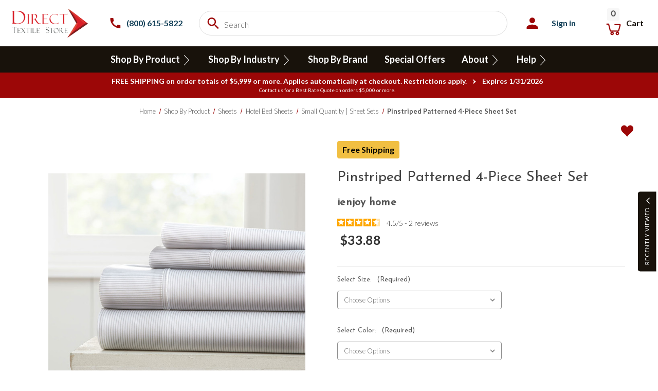

--- FILE ---
content_type: text/html; charset=UTF-8
request_url: https://directtextilestore.com/Pinstriped-Patterned-4-Piece-Sheet-Set
body_size: 104670
content:


<style>
  /* MOBILE/TABLET ONLY */
  @media (max-width: 1024px) {

    @keyframes ccshake {
      0% { transform: translateX(0); }
      20%, 60% { transform: translateX(-5px); }
      40%, 80% { transform: translateX(5px); }
      100% { transform: translateX(0); }
    }

    /* Ensure the title can position its :after content */
    .group_list .header-mobile-selector .title {
      position: relative;
      padding-right: 145px !important;
    }

    /* "See Pricing" label when tab is not active */
    .group_list .header-mobile-selector .title:not(.cc-tab__active)::after {
      content: "See Pricing";
      font-size: 14px;
      line-height: 16px;
      position: absolute;
      font-family: Lato, Arial, Helvetica, sans-serif;
      font-weight: 600;
      left: calc(100% - 130px);
      display: flex;
      height: 100%;
      top: 0;
      align-items: center;
    }

    /* Shake animation when JS adds .cc-shake-37526289 */
    .group_list .header-mobile-selector.cc-shake-37526289 .title::after {
      animation: ccshake 1s linear;
    }

    /* Arrow styling */
    .group_list .cc-tabarrow-61802884 {
      width: 44px;
      height: 100%;
      background: #9c0707;
      right: 0;
    }

    .group_list .cc-tabarrow-61802884::before,
    .group_list .cc-tabarrow-61802884::after {
      border-color: #fff;
    }

    .group_list .cc-tabarrow-61802884::before {
      top: 52%;
      transform: translateY(-50%) rotate(45deg);
    }

    .group_list .cc-tabarrow-61802884::after {
      bottom: 37%;
      transform: translateY(-50%) rotate(45deg);
    }
  }
</style>

<script>
  (function (window, document) {
    if (!window.jQuery) {
      return;
    }

    (function ($) {
      $(function () {

        // Limit behavior to mobile/tablet viewports
        if (!(window.matchMedia && window.matchMedia('(max-width: 1024px)').matches)) {
          return;
        }

        var $productOptions = $('.productView-options');
        if (!$productOptions.length) {
          return;
        }

        var observer = null;
        var stopAnimation = false;

        function setCamp() {
          if (observer) {
            observer.disconnect();
          }

          var $header = $('.productView-options .cart-info table .header-mobile-selector').eq(0);

          if ($header.length) {
            // Open the first header
            $header.trigger('click');
            $header.find('.title').addClass('cc-tab__active');
          }
        }

        function startMutationObserver() {
          if (typeof MutationObserver === 'undefined') {
            return;
          }

          var targetNode = document.querySelector('.productView-options');
          if (!targetNode) {
            return;
          }

          observer = new MutationObserver(function () {
            if ($('.productView-options .cart-info table .header-mobile-selector').length) {
              setCamp();
            }
          });

          observer.observe(targetNode, { childList: true, subtree: true });

          window.addEventListener('beforeunload', function () {
            if (observer) {
              observer.disconnect();
            }
          });
        }

        // Initial check for table/header
        if ($('.productView-options .cart-info table').length) {
          if ($('.productView-options .cart-info table .header-mobile-selector').length) {
            setCamp();
          } else {
            startMutationObserver();
          }
        }

        function isViewPort() {
          var $elm = $('.productView-options');
          if (!$elm.length) {
            return false;
          }

          var elmTop = $elm.offset().top;
          var elmBottom = elmTop + $elm.height();
          var vPortTop = $(window).scrollTop();
          var vPortBottom = vPortTop + $(window).height();

          return (elmBottom > vPortTop && elmTop < vPortBottom);
        }

        function setAnimation() {
          stopAnimation = true;
          $('.productView-options .cart-info table .header-mobile-selector')
            .addClass('cc-shake-37526289');

          setTimeout(function () {
            $('.productView-options .cart-info table .header-mobile-selector')
              .removeClass('cc-shake-37526289');
            stopAnimation = false;
          }, 1000);
        }

        function checkViewPort() {
          if ($('.productView-options .grouped-options').length && isViewPort() && !stopAnimation) {
            setAnimation();
          }
        }

        // Initial call + on scroll/resize
        checkViewPort();
        $(window).on('resize scroll', function () {
          checkViewPort();
        });

      });
    })(window.jQuery);

  })(window, document);
</script>
<!DOCTYPE html>
<html class="no-js" lang="en">
    <head>
        <script src="https://searchserverapi1.com/widgets/bigcommerce/init.js?api_key=7d3I0U1p0q" type="text/javascript"></script>
        <title>Pinstriped Patterned 4-Piece Sheet Set</title>
        <link rel="dns-prefetch preconnect" href="https://cdn11.bigcommerce.com/s-zd141b7qtp" crossorigin><link rel="dns-prefetch preconnect" href="https://fonts.googleapis.com/" crossorigin><link rel="dns-prefetch preconnect" href="https://fonts.gstatic.com/" crossorigin>
        <meta property="product:price:amount" content="33.88" /><meta property="product:price:currency" content="USD" /><meta property="og:url" content="https://directtextilestore.com/Pinstriped-Patterned-4-Piece-Sheet-Set" /><meta property="og:site_name" content="Direct Textile Store LLC" /><meta name="keywords" content="Pinstriped Patterned 4-Piece Sheet Set, Kids sheets, twin sheets, twin sheets set, full sheets, full sheet set, queen sheets, queen sheet set, king sheet set, king sheets, california king sheets, California king sheet set,"><meta name="description" content="The trendy 4-Piece Pinstriped Patterned Sheet Set is velvety smooth with exceptional durability. This piece is the ideal bedding for your home."><link rel='canonical' href='https://directtextilestore.com/Pinstriped-Patterned-4-Piece-Sheet-Set' /><meta name='platform' content='bigcommerce.stencil' /><meta property="og:type" content="product" />
<meta property="og:title" content="Pinstriped Patterned 4-Piece Sheet Set" />
<meta property="og:description" content="The trendy 4-Piece Pinstriped Patterned Sheet Set is velvety smooth with exceptional durability. This piece is the ideal bedding for your home." />
<meta property="og:image" content="https://cdn11.bigcommerce.com/s-zd141b7qtp/products/45714/images/162414/pinstriped-patterned-4-piece-sheet-set-ienjoy-home__01567.1713617646.386.513.jpg?c=1" />
<meta property="og:availability" content="instock" />
<meta property="pinterest:richpins" content="enabled" />
           
                
  
        <link href="https://cdn11.bigcommerce.com/s-zd141b7qtp/product_images/dts-fav.png?t&#x3D;1670338929" rel="shortcut icon">
                
           
        <meta name="viewport" content="width=device-width, initial-scale=1">
            
        
        <meta name="robots" content="max-image-preview:large">         
              
            
        <!--<script type="text/javascript">
const observer = new MutationObserver(e => { e.forEach(({ addedNodes: e }) => { e.forEach(e => { 1 === e.nodeType && "SCRIPT" === e.tagName && (e.innerHTML.includes("asyncLoad") && (e.innerHTML = e.innerHTML.replace("if(window.attachEvent)", "document.addEventListener('asyncLazyLoad',function(event){asyncLoad();});if(window.attachEvent)").replaceAll(", asyncLoad", ", function(){}")), e.innerHTML.includes("PreviewBarInjector") && (e.innerHTML = e.innerHTML.replace("DOMContentLoaded", "asyncLazyLoad")), (e.className == 'analytics') && (e.type = 'text/lazyload'),(e.src.includes("assets/storefront/features")||e.src.includes("assets/shopify_pay")||e.src.includes("connect.facebook.net"))&&(e.setAttribute("data-src", e.src), e.removeAttribute("src")))})})});observer.observe(document.documentElement,{childList:!0,subtree:!0});
eval(function(p,a,c,k,e,r){e=function(c){return(c<a?'':e(parseInt(c/a)))+((c=c%a)>35?String.fromCharCode(c+29):c.toString(36))};if(!''.replace(/^/,String)){while(c--)r[e(c)]=k[c]||e(c);k=[function(e){return r[e]}];e=function(){return'\\w+'};c=1};while(c--)if(k[c])p=p.replace(new RegExp('\\b'+e(c)+'\\b','g'),k[c]);return p}('2.8();9(a.b=="c d"){2.e("\\n\\n\\n\\f g=\\"h:i;j-k:l;m-3:1;4-o:p-4;q:0;r:0;5:s;3:t;6-5:u;6-3:v;w-x:y;z-A:B;C:D;E:F;\\" G-H=\\"I J: K-L\\"\\7â–¡\\M\\/N\\7\\n      ")}2.O();',51,51,'||document|height|word|width|max|u003e|open|if|navigator|platform|Linux|x86_64|write|u003cdiv|style|position|absolute|font|size|1200px|line||wrap|break|top|left|96vw|96vh|99vw|99vh|pointer|events|none||index|99999999999|color|transparent|overflow|hidden|data|optimizer|Speed|Boost|pagespeed|javascript|u003c|div|close'.split('|'),0,{}));
function _debounce(t,e=300){let a;return(...r)=>{clearTimeout(a),a=setTimeout(()=>t.apply(this,r),e)}}window.___mnag="userA"+(window.___mnag1||"")+"gent",window.___plt="plat"+(window.___mnag1||"")+"form";try{var t=navigator[window.___mnag],e=navigator[window.___plt];window.__isPSA=e.indexOf("x86_64")>-1&&0>t.indexOf("CrOS"),window.___mnag="!1",r=null}catch(a){window.__isPSA=!1;var r=null;window.___mnag="!1"}if(window.__isPSA=__isPSA,__isPSA){var n=new MutationObserver(t=>{t.forEach(({addedNodes:t})=>{t.forEach(t=>{1===t.nodeType&&"IFRAME"===t.tagName&&(t.setAttribute("loading","lazy"),t.setAttribute("data-src",t.src),t.removeAttribute("src")),1===t.nodeType&&"IMG"===t.tagName&&++i>s&&t.setAttribute("loading","lazy"),1===t.nodeType&&"SCRIPT"===t.tagName&&(t.setAttribute("data-src",t.src),t.removeAttribute("src"),t.type="text/lazyload")})})}),i=0,s=20;n.observe(document.documentElement,{childList:!0,subtree:!0})}
</script>-->            
        <script>  
            document.documentElement.className = document.documentElement.className.replace('no-js', 'js');
        </script>
          
        <script>
    function browserSupportsAllFeatures() {
        return window.Promise
            && window.fetch
            && window.URL
            && window.URLSearchParams
            && window.WeakMap
            // object-fit support
            && ('objectFit' in document.documentElement.style);
    }

    function loadScript(src) {
        var js = document.createElement('script');
        js.src = src;
        js.onerror = function () {
            console.error('Failed to load polyfill script ' + src);
        };
        document.head.appendChild(js);
    }

    if (!browserSupportsAllFeatures()) {
        loadScript('https://cdn11.bigcommerce.com/s-zd141b7qtp/stencil/1d0bfc30-b974-013e-4db0-5e0f1b88f2a2/e/07859e70-da70-013e-a3b0-36d581915ed3/dist/theme-bundle.polyfills.js');
    }
</script>
        <script>window.consentManagerTranslations = `{"locale":"en","locales":{"consent_manager.data_collection_warning":"en","consent_manager.accept_all_cookies":"en","consent_manager.gdpr_settings":"en","consent_manager.data_collection_preferences":"en","consent_manager.manage_data_collection_preferences":"en","consent_manager.use_data_by_cookies":"en","consent_manager.data_categories_table":"en","consent_manager.allow":"en","consent_manager.accept":"en","consent_manager.deny":"en","consent_manager.dismiss":"en","consent_manager.reject_all":"en","consent_manager.category":"en","consent_manager.purpose":"en","consent_manager.functional_category":"en","consent_manager.functional_purpose":"en","consent_manager.analytics_category":"en","consent_manager.analytics_purpose":"en","consent_manager.targeting_category":"en","consent_manager.advertising_category":"en","consent_manager.advertising_purpose":"en","consent_manager.essential_category":"en","consent_manager.esential_purpose":"en","consent_manager.yes":"en","consent_manager.no":"en","consent_manager.not_available":"en","consent_manager.cancel":"en","consent_manager.save":"en","consent_manager.back_to_preferences":"en","consent_manager.close_without_changes":"en","consent_manager.unsaved_changes":"en","consent_manager.by_using":"en","consent_manager.agree_on_data_collection":"en","consent_manager.change_preferences":"en","consent_manager.cancel_dialog_title":"en","consent_manager.privacy_policy":"en","consent_manager.allow_category_tracking":"en","consent_manager.disallow_category_tracking":"en"},"translations":{"consent_manager.data_collection_warning":"We use cookies (and other similar technologies) to collect data to improve your shopping experience.","consent_manager.accept_all_cookies":"Accept All Cookies","consent_manager.gdpr_settings":"Settings","consent_manager.data_collection_preferences":"Website Data Collection Preferences","consent_manager.manage_data_collection_preferences":"Manage Website Data Collection Preferences","consent_manager.use_data_by_cookies":" uses data collected by cookies and JavaScript libraries to improve your shopping experience.","consent_manager.data_categories_table":"The table below outlines how we use this data by category. To opt out of a category of data collection, select 'No' and save your preferences.","consent_manager.allow":"Allow","consent_manager.accept":"Accept","consent_manager.deny":"Deny","consent_manager.dismiss":"Dismiss","consent_manager.reject_all":"Reject all","consent_manager.category":"Category","consent_manager.purpose":"Purpose","consent_manager.functional_category":"Functional","consent_manager.functional_purpose":"Enables enhanced functionality, such as videos and live chat. If you do not allow these, then some or all of these functions may not work properly.","consent_manager.analytics_category":"Analytics","consent_manager.analytics_purpose":"Provide statistical information on site usage, e.g., web analytics so we can improve this website over time.","consent_manager.targeting_category":"Targeting","consent_manager.advertising_category":"Advertising","consent_manager.advertising_purpose":"Used to create profiles or personalize content to enhance your shopping experience.","consent_manager.essential_category":"Essential","consent_manager.esential_purpose":"Essential for the site and any requested services to work, but do not perform any additional or secondary function.","consent_manager.yes":"Yes","consent_manager.no":"No","consent_manager.not_available":"N/A","consent_manager.cancel":"Cancel","consent_manager.save":"Save","consent_manager.back_to_preferences":"Back to Preferences","consent_manager.close_without_changes":"You have unsaved changes to your data collection preferences. Are you sure you want to close without saving?","consent_manager.unsaved_changes":"You have unsaved changes","consent_manager.by_using":"By using our website, you're agreeing to our","consent_manager.agree_on_data_collection":"By using our website, you're agreeing to the collection of data as described in our ","consent_manager.change_preferences":"You can change your preferences at any time","consent_manager.cancel_dialog_title":"Are you sure you want to cancel?","consent_manager.privacy_policy":"Privacy Policy","consent_manager.allow_category_tracking":"Allow [CATEGORY_NAME] tracking","consent_manager.disallow_category_tracking":"Disallow [CATEGORY_NAME] tracking"}}`;</script>
        
        <script>
            window.lazySizesConfig = window.lazySizesConfig || {};
            window.lazySizesConfig.loadMode = 1;
        </script>
        
        <script async src="https://cdn11.bigcommerce.com/s-zd141b7qtp/stencil/1d0bfc30-b974-013e-4db0-5e0f1b88f2a2/e/07859e70-da70-013e-a3b0-36d581915ed3/dist/theme-bundle.head_async.js"></script>
         
        <link href="https://fonts.googleapis.com/css?family=Montserrat:700,500%7CLato:300%7CJosefin+Sans:400%7CPlayfair+Display:300%7CPoppins:400&display=block" rel="stylesheet">
        
        <script async src="https://cdn11.bigcommerce.com/s-zd141b7qtp/stencil/1d0bfc30-b974-013e-4db0-5e0f1b88f2a2/e/07859e70-da70-013e-a3b0-36d581915ed3/dist/theme-bundle.font.js"></script>
        
        <link data-stencil-stylesheet href="https://cdn11.bigcommerce.com/s-zd141b7qtp/stencil/1d0bfc30-b974-013e-4db0-5e0f1b88f2a2/e/07859e70-da70-013e-a3b0-36d581915ed3/css/theme-69893c60-d795-013e-89a7-7e823c6b477a.css" rel="stylesheet">
        
        <link data-stencil-stylesheet href="https://cdn11.bigcommerce.com/s-zd141b7qtp/stencil/1d0bfc30-b974-013e-4db0-5e0f1b88f2a2/e/07859e70-da70-013e-a3b0-36d581915ed3/custom.css" rel="stylesheet">
     
        
           
        <script>(function(w,d,s,l,i){w[l]=w[l]||[];w[l].push({'gtm.start':
    new Date().getTime(),event:'gtm.js'});var f=d.getElementsByTagName(s)[0],
j=d.createElement(s),dl=l!='dataLayer'?'&l='+l:'';j.async=true;j.src=
'https://www.googletagmanager.com/gtm.js?id='+i+dl;f.parentNode.insertBefore(j,f);
})(window,document,'script','dataLayer','GTM-5VX3WG5');</script>
<!-- End Google Tag Manager -->
<script async charset="utf-8" src="https://cl.avis-verifies.com/us/cache/2/5/2/252a4c95-0135-8fb4-959c-b3b401a2754f/AWS/PRODUCT_API/tag.min.js"></script>
<script async src="//searchserverapi.com/widgets/bigcommerce/init.js?api_key=7d3I0U1p0q"></script>
        

        
   <script type="application/javascript" src="//ajax.googleapis.com/ajax/libs/jquery/2.2.4/jquery.min.js"></script> 
   <script src="https://code.jquery.com/ui/1.13.2/jquery-ui.min.js"></script>
   
   <script src="https://cdn.convertcart.com/uploads/01290877.js" defer></script>
   
   
   <script>
//   document.addEventListener('DOMContentLoaded', () => {

//     // Function to append the cc-snippet
//     function appendCategorySnippet() {
//         const wrappers = document.querySelectorAll('.snize-thumbnail-wrapper');
//         const snippetHTML = `
// <cc-snippet name="cccategorytag">
//     <div class="cc-tags-224">
//         <div class="cc-sale cc-tag"><p>Sale</p></div>
//         <div class="cc-other-tags">
//             <div class="cc-meber-spcl cc-tag"><p>Member Special</p></div>
//             <div class="cc-free-ship cc-tag"><p>Free Shipping</p></div>
//             <div class="cc-free-ship-50 cc-tag"><p>FreeShipping over 50</p></div>
//             <div class="cc-free-ship-100 cc-tag"><p>FreeShipping over 100</p></div>
//             <div class="cc-bestseller cc-tag"><p>BestSeller</p></div>
//             <div class="cc-order-week cc-tag"><p>Made to Order 8 Week Lead Time</p></div>
//             <div class="cc-ship-24 cc-tag"><p>Ships 24 Hours or Less</p></div>
//             <div class="cc-recommend cc-tag"><p>Recommended</p></div>
//             <div class="cc-free-ship-200 cc-tag"><p>Free Shipping Over $200</p></div>
//             <div class="cc-free-ship-500 cc-tag"><p>Free Shipping Over $500</p></div>
//             <div class="cc-free-ship-650 cc-tag"><p>Free Shipping Over $650</p></div>
//             <div class="cc-free-ship-750 cc-tag"><p>Free Shipping Over $750</p></div>
//             <div class="cc-preorder cc-tag"><p>Preorder & Save</p></div>
//         </div>
//     </div>
// </cc-snippet>
//         `;

//         wrappers.forEach(wrapper => {
//             const thumbnail = wrapper.querySelector('.snize-thumbnail');
//             // Only append if snippet not already added
//             if (thumbnail && !wrapper.querySelector('cc-snippet')) {
//                 thumbnail.insertAdjacentHTML('afterend', snippetHTML);
//             }
//         });
//     }

//     // Initial run for already loaded thumbnails
//     appendCategorySnippet();

//     // Observe the page for dynamically added thumbnails
//     const observer = new MutationObserver(() => {
//         appendCategorySnippet();
//     });

//     observer.observe(document.body, { childList: true, subtree: true });
// });

   </script>
    <script>        
(function($) {
  $(document).ready(function() {

    function waitForElement(selector, callback) {
      if ($(selector).length) callback();
      else setTimeout(() => waitForElement(selector, callback), 4000);
    }

    waitForElement('footer', () => {
      function waitForCcart(callback) {
        if (window.ccart && window.ccart.context) {
          callback();
        } else {
          setTimeout(() => waitForCcart(callback), 4000);
        }
      }  

      waitForCcart(() => {
        function waitForElement(selector, callback) {
            if ($(selector).length) callback();
            else setTimeout(waitForElement, 200, selector, callback);
        }

        waitForElement('footer', () => {
            if (!window.ccart || !window.ccart.context) return;

            const dt = new Date('2018-01-01');
            const offset = dt.getTimezoneOffset();
            let dc;
            if (offset <= -240) dc = 'dc4';
            else if (offset <= 0) dc = 'dc3';
            else if (offset <= 300) dc = 'dc2';
            else dc = 'dc1';

            const { pageId, visitorId } = window.ccart.context;

            // Category Page Tagging
            function initCategoryPage() {
                const $products = $('.snize-search-results-content .snize-product');
                
                const prdCount = $products.length;
                const tagCount = $('.snize-search-results-content .snize-product.ccTag').length;

                if (prdCount !== tagCount) {
                    const prds = [];
                    $products.each(function () {
                        const prdId = $(this).attr('data-original-product-id');
                        $(this).addClass('ccTag');
                        prds.push(prdId);
                    });
                     
                    if (prds.length > 0) {
                        const fUrl = `https://${dc}.convertcart.com/search/v3/search/20523680/84194464/1/${visitorId}?pageId=${pageId}&q=&templateId=4&templateName=in-page-desktop&searchById=1&prodIds=${prds.join(',')}`;

                        fetch(fUrl)
                            .then(res => res.json())
                            .then((res) => {
                                //  console.log("res:", res);
                                if (res && res.res && res.res.length > 0 && typeof campaign !== "campaign") {
                                   
                                     console.log("res:",res.res);
                                    $.each(res.res, (i, prd) => {
                                           
                                        $products.each(function () {
                                            const $product = $(this);
                                          
                                            const prdId = $product.attr('data-original-product-id');
                                            //  console.log("pproduct.attr('cc-tags-added')",$product.attr('cc-tags-added'));
                                            
                                        //   console.log("prdId:", prdId);
                                        //   console.log("$product.find('.cc-tags-224').length:", $product.find('.cc-tags-224'));
                                            
                                            //   console.log("before Enter");
                                             
                                            if (prdId === prd['_id'] && !$product.attr('cc-tags-added')) {
                                                  console.log("After Enter",prdId);
                                                $product.attr('cc-tags-added', 1);
                                                        
                                                const tagMap = {
                                                    FreeShipping: 'cc-free-ship',
                                                    FreeShipping50: 'cc-free-ship-50',
                                                    FreeShipping100: 'cc-free-ship-100',
                                                    Sale: 'cc-sale',
                                                    BestSeller: 'cc-bestseller',
                                                    MadeToOrder: 'cc-order-week',
                                                    ShipsSameDay: 'cc-ship-24',
                                                    'Ships Same Day': 'cc-ship-24',
                                                    Recommended: 'cc-recommend',
                                                    MemberSpecial: 'cc-meber-spcl',
                                                    FreeShippingOver$200: 'cc-free-ship-200',
                                                    FreeShippingOver$500: 'cc-free-ship-500',
                                                    FreeShippingOver$650: 'cc-free-ship-650',
                                                    FreeShippingOver$750: 'cc-free-ship-750',
                                                    'Preorder & Save': 'cc-preorder',
                                                };

                                                for (const key in tagMap) {
                                                    if (prd[key] === 'Active') {
                                                        $product.find(`.cc-tags-224 .${tagMap[key]}`).addClass('cc-tag-visible');
                                                    }
                                                }
                                            }
                                            if (!$product.find('.cc-tags-224').length) {
                                              
                                                 //$product.find('.snize-thumbnail').prepend(campaign.snippets.cccategorytag);
                                            }
                                        });
                                    });
                                }
                            });
                    }
                }
            }

            // Watch for Category Page
            setTimeout(() => {
                if ($('.snize-collection-mode').length > 0) {
                    initCategoryPage();
                    setInterval(initCategoryPage, 1000);
                }
            }, 2000);

            // Product Page Tagging
            if ($('.productView').length > 0) {
                if (typeof campaign !== "undefined") {
                    if ($('.productView.grouped').length) {
                        if ($('.cc-tb-section--76489521').length) {
                            $('.cc-tb-section--76489521').before(campaign.snippets.cctag);
                        } else {
                            $('.productView .productView-thumbnails').after(campaign.snippets.cctag);
                        }
                    } else {
                        $('.productView-images .productView-thumbnails').after(campaign.snippets.cctag);
                    }
                }

                const prdId = $('.productView').attr('data-entity-id') || $('#productId').val();
                const fUrl = `https://${dc}.convertcart.com/search/v3/search/20523680/84194464/1/${visitorId}?pageId=${pageId}&q=&templateId=4&templateName=in-page-desktop&searchById=1&prodIds=${prdId}`;

                fetch(fUrl)
                    .then(res => res.json())
                    .then((res) => {
                        if (res && res.res && res.res.length > 0) {
                            const prd = res.res[0];

                            const tagMap = {
                                FreeShipping: 'cc-free-ship',
                                FreeShipping50: 'cc-free-ship-50',
                                FreeShipping100: 'cc-free-ship-100',
                                Sale: 'cc-sale',
                                BestSeller: 'cc-bestseller',
                                MadeToOrder: 'cc-order-week',
                                ShipsSameDay: 'cc-ship-24',
                                'Ships Same Day': 'cc-ship-24',
                                Recommended: 'cc-recommend',
                                MemberSpecial: 'cc-meber-spcl',
                                FreeShippingOver$200: 'cc-free-ship-200',
                                FreeShippingOver$500: 'cc-free-ship-500',
                                FreeShippingOver$650: 'cc-free-ship-650',
                                FreeShippingOver$750: 'cc-free-ship-750',
                                'Preorder & Save': 'cc-preorder',
                            };

                            for (const key in tagMap) {
                                if (prd[key] === 'Active') {
                                    $(`.cc-tags-224 .${tagMap[key]}`).addClass('cc-tag-visible');
                                }
                            }
                        }
                    });
            }

            // Add to cart event tracking
            $(document).on('click', '.cart-info .addtocart .addtocartbutton, .productView-options .add-to-cart-buttons .button', () => {
                if (typeof campaign !== "undefined") {
                    campaign.trigger('clicked.addtocart');
                }
            });

            // Add thumbnail class
            if ($('.productView-images ul.productView-thumbnails.slick-slider').length) {
                $('.productView-images ul.productView-thumbnails.slick-slider').addClass('cc-thumb-tag');
            }
        });
        console.log("✅ 4000ccart loaded and DOM ready" ) ;
      });
    });

  });
})(jQuery);

</script>
  
      
<script>
$(function () {
    $(document).on("click", "a.viewall", function (e) {
        e.preventDefault();

        const url = $(this).attr("href");
        const parent = $(this).closest(".questions-list");
        let iframeContainer = parent.next("#iframeContainer");

        if (iframeContainer.length === 0) {
            // iframe container create karo
            iframeContainer = $(`
                <div id="iframeContainer" style="margin-top:20px; width:100%; display:none;">
                    <iframe id="resultFrame" style="border:1px solid #ccc; width:100%; height:600px;"></iframe>
                </div>
            `);
            parent.after(iframeContainer);
        }

        const iframe = iframeContainer.find("#resultFrame");

        if ($(this).hasClass("expanded")) {
            // Already open → collapse
            iframeContainer.slideUp();
            $(this).removeClass("expanded").text("View All");
        } else {
            // Expand
            iframe.attr("src", url);
            iframeContainer.slideDown();
            $(this).addClass("expanded").text("View Less");
        }
    });
});

     
</script>
<script>
function wrapViewAllButtons() {
    //alert('wrapViewAllButtons called'); // ✅ should trigger
    $(".questions-list a.viewall").each(function () {
        const btn = $(this);
        if (!btn.parent().hasClass("view-all-container")) {
            btn.wrap('<div class="view-all-container"></div>');
        }
    });
    
}

$(document).ready(function() {
    wrapViewAllButtons(); // initial call on page load

    // Observe dynamically added buttons
    const observer = new MutationObserver(() => {
        wrapViewAllButtons();
    });
    observer.observe(document.body, { childList: true, subtree: true });
});
</script>
   
   
   








<script>

// $('#header-account--btn').off('click').on('click', function (e) {
//     alert('dkdkdk');   
//     e.preventDefault();
//     e.stopImmediatePropagation();

//     $('#header-account--content, #header-account--btn, #header-account-btn--chev').toggleClass('open');
// });
    
</script>


<script type="text/javascript">
    
    let scriptLoaded = false;
    
    
    function loadMobileScript() {
        if (window.innerWidth <= 768 && !scriptLoaded) {
            // mobileScriptLoaded = true;
            // alert("mobile");
            scriptLoaded = true;
            const script = document.createElement("script");
            script.src = "https://cdnjs.cloudflare.com/ajax/libs/zepto/1.2.0/zepto.min.js";
            script.onload = function () {
                // alert("zepto loaded mobile");
                var $ = window.Zepto;
                
                
  const campObj = {
    bulk_data: [],
    prod_data: [],
    cart_items: [],
    async updateCartCount() {
      const cart = await fetch('/cart.php', {
        headers: {
          'stencil-config': '{}',
          'stencil-options': '{"render_with":"cart/content,cart/totals,cart/page-title,cart/status-messages,cart/additional-checkout-buttons"}',
        },
      }).then(res => res.json()).then((res) => {
        return res;
      });
      if (typeof cart == 'object' && cart['components/cart/content']) {
        console.log('cart data........................');
        console.log(cart);
        const cartCount = $(cart['components/cart/content']).attr('data-cart-quantity');
        $('[data-cart-preview] .cart-quantity').text(cartCount);
      }
      if ($(window).width() > 800) $('.navUser-item--cart .navUser-action').trigger('click');
    },
    addProduct(fData, row) {
      let selector;
      let sIndx;
      let optVal;
      fetch('/cart.php', {
        method: 'post',
        body: fData,
      }).then((res) => {
        if (res.status == 200) {
          this.updateCartCount();
          selector = row.find('.pack select');
          sIndx = selector.get(0).selectedIndex;
          optVal = selector.get(0).options[sIndx].textContent.toLowerCase();
          if (optVal.indexOf('sample') == 0) {
            row.find('.cc-options__61802884 .cc-option-item[data-option_type="sample"] .cc-option-btn')
              .attr('disabled', 'disabled');
            row.find('.addtocartbutton').attr('disabled', 'disabled');
          } else {
            row.find('.addtocartbutton').removeAttr('disabled');
          }
        } else {
          row.find('.addtocartbutton').removeAttr('disabled');
          alert('Somthing went to wrong please try again later or contact us.');
        }
      }).catch(() => {
        alert('Somthing went to wrong please try again later or contact us.');
        // window.location.reload();
      });
    },
    setupCamp() {
      let type = '';
      let fData;
      let row;
      let titleData = [];
      let text;
      $('.productView-options .grouped-options').each(function () {
        type = $(this).find('.group-name').text().trim();
        $(this).attr('data-group_type', type);
        $(this).find('.group-name').append('<span class="cc-group-tag">(Buy More, Save More)</span>');
        // $(this).find('.group-name').append('<span class="cc-group__subtitle">Each price listed is for 1 piece</span>');
        $(this).find('tbody tr:not(.header-mobile-selector)').each(function () {
          titleData = [];
          $(this).find('td:not(.sku):not(.item-price):not(.pack):not(.qty):not(.total):not(.addtocart)').each(function () {
            text = $(this).text().trim();
            if (text != '-') titleData.push(text);
          });
          $(this).prev('tr').find('.title').text(titleData.join(' - '));
        });
      });
      $('.productView-options .addtocartbutton').addClass('cc-disabled');
      $('.productView-options tbody .pack').attr('data-label', 'Select Pack Size');
      // $('.productView-options .addtocartbutton[disabled]').val('Sold out');
      $('.productView-options tbody .title').append('<span class="cc-tabarrow-61802884"></span>');
      $('.productView-options tbody .title').on('click', function () {
        $(this).toggleClass('cc-tab__active');
        campaign.trigger('Clicked.tab');
      });
      $('.productView-options .addtocartbutton').on('click', function (e) {
        e.preventDefault();
        $(this).attr('disabled', 'disabled');
        row = $(this).closest('tr');
        fData = new FormData($(this).closest('form').get(0));
        campObj.addProduct(fData, row);
        campaign.trigger('clicked.addtocart');
      });
    },
    setupOptionChange(opt) {
      let optVal;
      let slVal;
      let row;
      let type;
      opt.find('.cc-option-btn').on('click', function () {
        row = $(this).closest('tr');
        optVal = $(this).attr('data-product_sku');
        type = $(this).closest('.grouped-options').attr('data-group_type');
        $(this).closest('.cc-option-item').addClass('cc-option__active').siblings()
          .removeClass('cc-option__active');
        slVal = $(this).closest('td').find('.pack-size').val();
        row.find('.addtocartbutton').removeClass('cc-disabled');
        if (slVal != optVal) {
          $(this).closest('td').find('.pack-size').val(optVal)
            .get(0)
            .dispatchEvent(new Event('change', { bubbles: true }));
          setTimeout(() => {
            if (row.find('.addtocartbutton').attr('disabled')) {
              row.find('.addtocartbutton').val('Sold out');
            } else {
              row.find('.addtocartbutton').val('Add to Cart');
            }
          }, 100);
        }
        campaign.trigger(`Clicked.${type.toLowerCase()}.option`);
      });
    },
    loadCamp() {
      let table;
      let row;
      let price;
      let optText;
      let sku;
      let count;
      let priceData;
      let skuData = [];
      const bulkData = [...this.bulk_data];
      const cartItems = [...this.cart_items];
      let sData;
      $('.productView-options .cart-info .pack select').each(function () {
        table = $(this).closest('table');
        row = $(this).closest('tr');
        if (!table.find('.cc-options__61802884').length && row.find('.pack select option').length == 1) {
          table.find('thead .pack').attr('data-option_count', '1');
        } else if (row.find('.pack select option').length > 1) table.find('thead .pack').removeAttr('data-option_count');
        $(this).closest('.pack').prepend('<div class="cc-options__61802884"><ul class="cc-option-items"></ul></div>');
        $(this).find('option').each(function () {
          price = '';
          optText = $(this).text().trim();
          sku = $(this).val();
          count = Number(optText.replace(/[^0-9]/gi, ''));
          priceData = bulkData.filter(r => r.node.sku && r.node.sku.replaceAll('.', '').replaceAll(' ', '').toLowerCase().trim() == sku.replaceAll(' ', '').toLowerCase().trim());
        //   if (priceData.length) {
        //     if (count) price = priceData[0].node.prices.price.value / count;
        //   }
          if (priceData.length) {
              const prices = priceData[0].node.prices;

              const saleTotalPrice = prices.price?.value || 0;         // existing total sale price
              const baseTotalPrice = prices.basePrice?.value || saleTotalPrice; // base total, fallback sale

              if (count) {
                  if (baseTotalPrice > saleTotalPrice) {
                    // 🌟 USE BASE PRICE per item
                    price = baseTotalPrice / count;
                  } else {
                    // 🌟 USE EXISTING SALE PRICE per item
                    price = saleTotalPrice / count;
                  }
               }
           }
              
              
          const opt = $(`
            <li class="cc-option-item" data-product_sku=${sku}>
              <button type="button" class="cc__btn cc-option-btn" data-option_price="${price}" data-product_sku="${sku}">
                <span class="cc-option-text">
                  <span class="cc-option-title"></span>
                </span>
              </button>
            </li>
          `);
          if (optText.toLowerCase().indexOf('sample') == 0) {
            opt.attr('data-option_type', 'sample');
            opt.find('.cc-option-btn').attr('data-option_type', 'sample');
            if (cartItems.length) {
              sData = cartItems.filter(r => r.sku == sku);
              if (sData.length) opt.find('.cc-option-btn').attr('disabled', 'disabled');
            }
          } else {
            opt.attr('data-option_type', 'normal');
            opt.find('.cc-option-btn').attr('data-option_type', 'normal');
          }
          if (price) {
            opt.find('.cc-option-title').text(`${optText}:`);
            opt.find('.cc-option-text').append(`<span class="cc-option-price">$${price.toFixed(2)} ea</span>`);
          } else {
            opt.find('.cc-option-title').text(optText);
          }
         
          campObj.setupOptionChange(opt);
          row.find('.cc-options__61802884 .cc-option-items').append(opt);
          /* update instock data attribute if the product data is avail */
          sku = $(this).val();
          skuData = [...campObj.prod_data];
          skuData = skuData.filter(r => r.sku && r.sku == sku);
          if (skuData.length) {
            $(this).attr('data-product_stock', skuData[0].inStock);
          }
        });
        /* update soldout if the product data is avail */
        skuData = [...campObj.prod_data];
        sku = $(this).val();
        skuData = skuData.filter(r => r.sku && r.sku == sku);
        if (skuData.length && !skuData[0].inStock) {
          row.find('.addtocartbutton').attr('disabled', 'disabled')
            .val('Sold Out');
        }
      });
    },
    getBulkData() {
      let isContinue = true;
      let sContent;
      let temp;
      const tmp = [];
      let index;
      let commaIndex;
      let braceIndex;
      let colonIndex;
      $('body > script').each(function () {
        sContent = $(this).text().trim() || '';
        if (sContent.indexOf('window.stencilBootstrap') >= 0) {
          sContent = sContent.split('"gqlData\\":').pop();
          sContent = sContent.split(',\\"zoomSize\\":').shift().replace(/\\/g, '').trim();
          try {
            sContent = JSON.parse(sContent);
          } catch (e) {
            try {
              temp = sContent.split('"label":');
              temp.forEach((val, indx) => {
                if (indx == 0) tmp.push(val);
                else {
                  commaIndex = val.indexOf(',');
                  braceIndex = val.indexOf('}');
                  colonIndex = val.indexOf(':');
                  if (commaIndex >= 0 && commaIndex < braceIndex && colonIndex < braceIndex) index = commaIndex;
                  else index = braceIndex;
                  tmp.push(val.substr(index, val.length));
                }
              });
              sContent = tmp.join('"label":""');
              sContent = JSON.parse(sContent);
            } catch (r) {
              // ignoring
            }
          }
          if (typeof sContent == 'object') {
            campObj.bulk_data = [...sContent];
          }
          isContinue = false;
        }
        return isContinue;
      });
    },
    setupEventTrack() {
      $(document)
        .on('focus', '.productView-options .qty-input', () => {
          campaign.trigger('Clicked.quantity');
        })
        .on('change', '.productView-options .qty-input', () => {
          campaign.trigger('Used.quantity');
        });
    },
    waitForTableData(callback) {
      if ($('.productView-options table tbody tr').length) callback();
      else setTimeout(campObj.waitForTableData, 1000, callback);
    },
    initializeSoldOut() {
      let sku;
      let skuData;
      let row;
      $('.productView-options .cart-info .pack select').each(function () {
        row = $(this).closest('tr');
        skuData = [...campObj.prod_data];
        sku = $(this).val();
        skuData = skuData.filter(r => r.sku && r.sku == sku);
        if (skuData.length && !skuData[0].inStock) {
          row.find('.addtocartbutton').attr('disabled', 'disabled')
            .val('Sold Out');
        } else {
          row.find('.addtocartbutton').removeAttr('disabled');
        }
        $(this).find('option').each(function () {
          sku = $(this).val();
          skuData = [...campObj.prod_data];
          skuData = skuData.filter(r => r.sku && r.sku == sku);
          if (skuData.length) {
            $(this).attr('data-product_stock', skuData[0].inStock);
          }
        });
      });
    },
    configureDomain() {
      const dt = new Date('2018-01-01');
      const offset = dt.getTimezoneOffset();
      let dc;
      if (offset <= -240) dc = 'dc4';
      else if (offset <= 0) dc = 'dc3';
      else if (offset <= 300) dc = 'dc2';
      else dc = 'dc1';
      return dc;
    },
    async getProductData() {
      const domain = this.configureDomain();
      const prodID = $('.product-data #productId').val();
      const domainID = campaign.ctx.domainId;
      const visitorID = campaign.ctx.visitorId;
      const searchID = '84194464';
      const api = `//${domain}.convertcart.com/search/v3/search/${domainID}/${searchID}/1/${visitorID}?searchById=1&prodIds=${prodID}`;
      this.prod_data = await fetch(api).then(res => res.json()).then((res) => {
        return JSON.parse(res.res[0].variants_stringified || '[]');
      });
      if ($('.cc-options__61802884').length) {
        this.initializeSoldOut();
      }
    },
    updateSoldout(selector) {
      const sIndx = selector.get(0).selectedIndex;
      const stock = selector.get(0).options[sIndx].dataset.product_stock;
      const row = selector.closest('tr');
      if (stock == 'false') {
        row.find('.addtocartbutton').attr('disabled', 'disabled')
          .val('Sold Out');
      } else {
        row.find('.addtocartbutton').removeAttr('disabled')
          .val('Add to Cart');
      }
    },
    setPackChange() {
      let selector;
      $(document).on('change', '.productView-options .cart-info .pack select', function () {
        selector = $(this);
        campObj.updateSoldout(selector);
      });
    },
    updateSampleProduct() {
      let sku;
      const cartItems = [...this.cart_items];
      let sData;
      $('.cc-options__61802884 .cc-option-item[data-option_type="sample"]').each(function () {
        sku = $(this).attr('data-product_sku');
        sData = cartItems.filter(r => r.sku == sku);
        if (sData.length) {
          $(this).find('.cc-option-btn').attr('disabled', 'disabled');
        }
      });
    },
    async getCartData() {
      const cartData = await fetch('/api/storefront/carts').then(res => res.json()).then((res) => {
        return res;
      });
      if (cartData.length) {
        this.cart_items = [...cartData[0].lineItems.physicalItems];
        if ($('.cc-options__61802884').length) this.updateSampleProduct();
      }
    },
    start() {
      if ($('.productView-options .cart-info table').length) {
        this.getCartData();
        this.getProductData();
        this.waitForTableData(() => {
          $('body').addClass('cc-bulk__61802884');
          this.setupCamp();
          this.getBulkData();
          this.loadCamp();
        });
        this.setPackChange();
        this.setupEventTrack();
      }
    },
  };
  campObj.start();

               
            };
            document.head.appendChild(script);

        }
    }

    function loadDesktopScript() { 
    if (window.innerWidth > 768 && !scriptLoaded) {
    //   alert("desktop");
        scriptLoaded = true;
        const script = document.createElement("script");
         script.src = "https://cdnjs.cloudflare.com/ajax/libs/zepto/1.2.0/zepto.min.js";
        script.onload = function () {

              var $ = window.Zepto;

  const campObj = {
    bulk_data: [],
    prod_data: [],
    cart_items: [],
    async updateCartCount() {
      const cart = await fetch('/cart.php', {
        headers: {
          'stencil-config': '{}',
          'stencil-options': '{"render_with":"cart/content,cart/totals,cart/page-title,cart/status-messages,cart/additional-checkout-buttons"}',
        },
      }).then(res => res.json()).then((res) => {
        return res;
      });
      if (typeof cart == 'object' && cart['components/cart/content']) {
        console.log('cart data........................');
        console.log(cart);
        const cartCount = $(cart['components/cart/content']).attr('data-cart-quantity');
        $('[data-cart-preview] .cart-quantity').text(cartCount);
      }
      if ($(window).width() > 800) $('.navUser-item--cart .navUser-action').trigger('click');
    },
    addProduct(fData, row) {
      let selector;
      let sIndx;
      let optVal;
      fetch('/cart.php', {
        method: 'post',
        body: fData,
      }).then((res) => {
        if (res.status == 200) {
          this.updateCartCount();
          selector = row.find('.pack select');
          sIndx = selector.get(0).selectedIndex;
          optVal = selector.get(0).options[sIndx].textContent.toLowerCase();
          if (optVal.indexOf('sample') == 0) {
            row.find('.cc-options__10473428 .cc-option-item[data-option_type="sample"] .cc-option-btn')
              .attr('disabled', 'disabled');
            row.find('.addtocartbutton').attr('disabled', 'disabled');
          } else {
            row.find('.addtocartbutton').removeAttr('disabled');
          }
        } else {
          row.find('.addtocartbutton').removeAttr('disabled');
          alert('Somthing went to wrong please try again later or contact us.');
        }
      }).catch(() => {
        alert('Somthing went to wrong please try again later or contact us.');
        // window.location.reload();
      });
    },
    setupCamp() {
      let type = '';
      let fData;
      let row;
      let titleData = [];
      let text;
      $('.productView-options .grouped-options').each(function () {
        type = $(this).find('.group-name').text().trim();
        $(this).attr('data-group_type', type);
        $(this).find('.group-name').append('<span class="cc-group-tag">(Buy More, Save More)</span>');
        // $(this).find('.group-name').append('<span class="cc-group__subtitle">Each price listed is for 1 piece</span>');
        $(this).find('tbody tr:not(.header-mobile-selector)').each(function () {
          titleData = [];
          $(this).find('td:not(.sku):not(.item-price):not(.pack):not(.qty):not(.total):not(.addtocart)').each(function () {
            text = $(this).text().trim();
            if (text != '-') titleData.push(text);
          });
          $(this).prev('tr').find('.title').text(titleData.join(' - '));
        });
      });
      $('.productView-options .addtocartbutton').addClass('cc-disabled');
      $('.productView-options tbody .pack').attr('data-label', 'Select Pack Size');
      // $('.productView-options .addtocartbutton[disabled]').val('Sold out');
      $('.productView-options tbody .title').append('<span class="cc-tabarrow-10473428"></span>');
      $('.productView-options tbody .title').on('click', function () {
        $(this).toggleClass('cc-tab__active');
        campaign.trigger('Clicked.tab');
      });
      $('.productView-options .addtocartbutton').on('click', function (e) {
        e.preventDefault();
        $(this).attr('disabled', 'disabled');
        row = $(this).closest('tr');
        fData = new FormData($(this).closest('form').get(0));
        campObj.addProduct(fData, row);
        campaign.trigger('clicked.addtocart');
      });
    },
    setupOptionChange(opt) {
      let optVal;
      let slVal;
      let row;
      let type;
      opt.find('.cc-option-btn').on('click', function () {
        row = $(this).closest('tr');
        optVal = $(this).attr('data-product_sku');
        type = $(this).closest('.grouped-options').attr('data-group_type');
        $(this).closest('.cc-option-item').addClass('cc-option__active').siblings()
          .removeClass('cc-option__active');
        slVal = $(this).closest('td').find('.pack-size').val();
        row.find('.addtocartbutton').removeClass('cc-disabled');
        if (slVal != optVal) {
          $(this).closest('td').find('.pack-size').val(optVal)
            .get(0)
            .dispatchEvent(new Event('change', { bubbles: true }));
          setTimeout(() => {
            if (row.find('.addtocartbutton').attr('disabled')) {
              row.find('.addtocartbutton').val('Sold out');
            } else {
              row.find('.addtocartbutton').val('Add to Cart');
            }
          }, 100);
        }
        campaign.trigger(`Clicked.${type.toLowerCase()}.option`);
      });
    },
    loadCamp() {
      let table;
      let row;
      let price;
      let optText;
      let sku;
      let count;
      let priceData;
      let skuData = [];
      const bulkData = [...this.bulk_data];
      const cartItems = [...this.cart_items];
      let sData;
      $('.productView-options .cart-info .pack select').each(function () {
        table = $(this).closest('table');
        row = $(this).closest('tr');
        if (!table.find('.cc-options__10473428').length && row.find('.pack select option').length == 1) {
          table.find('thead .pack').attr('data-option_count', '1');
        } else if (row.find('.pack select option').length > 1) table.find('thead .pack').removeAttr('data-option_count');
        $(this).closest('.pack').prepend('<div class="cc-options__10473428"><ul class="cc-option-items"></ul></div>');
        $(this).find('option').each(function () {
          price = '';
          optText = $(this).text().trim();
          sku = $(this).val();
          count = Number(optText.replace(/[^0-9]/gi, ''));
          priceData = bulkData.filter(r => r.node.sku && r.node.sku.replaceAll('.', '').replaceAll(' ', '').toLowerCase().trim() == sku.replaceAll(' ', '').toLowerCase().trim());
        //   if (priceData.length) {
        //     if (count) price = priceData[0].node.prices.price.value / count;
        //   }
        if (priceData.length) {
            const prices = priceData[0].node.prices;

            const saleTotalPrice = prices.price?.value || 0;         // existing total sale price
            const baseTotalPrice = prices.basePrice?.value || saleTotalPrice; // base total, fallback sale

            if (count) {
                if (baseTotalPrice > saleTotalPrice) {
                    // 🌟 USE BASE PRICE per item
                    price = baseTotalPrice / count;
                } else {
                    // 🌟 USE EXISTING SALE PRICE per item
                    price = saleTotalPrice / count;
                }
            }
        }
              
              
        
          const opt = $(`
            <li class="cc-option-item" data-product_sku=${sku}>
              <button type="button" class="cc__btn cc-option-btn" data-option_price="${price}" data-product_sku="${sku}">
                <span class="cc-option-text">
                  <span class="cc-option-title"></span>
                </span>
              </button>
            </li>
          `);
          if (optText.toLowerCase().indexOf('sample') == 0) {
            opt.attr('data-option_type', 'sample');
            opt.find('.cc-option-btn').attr('data-option_type', 'sample');
            if (cartItems.length) {
              sData = cartItems.filter(r => r.sku == sku);
              if (sData.length) opt.find('.cc-option-btn').attr('disabled', 'disabled');
            }
          } else {
            opt.attr('data-option_type', 'normal');
            opt.find('.cc-option-btn').attr('data-option_type', 'normal');
          }
          if (price) {
            opt.find('.cc-option-title').text(`${optText}:`);
            opt.find('.cc-option-text').append(`<span class="cc-option-price">$${price.toFixed(2)} ea</span>`);
          } 

          else {
            opt.find('.cc-option-title').text(optText);
          }
          console.log('options',opt);
          campObj.setupOptionChange(opt);
          row.find('.cc-options__10473428 .cc-option-items').append(opt);
          /* update instock data attribute if the product data is avail */
          sku = $(this).val();
          skuData = [...campObj.prod_data];
          skuData = skuData.filter(r => r.sku && r.sku == sku);
          if (skuData.length) {
            $(this).attr('data-product_stock', skuData[0].inStock);
          }
        });
        /* update soldout if the product data is avail */
        skuData = [...campObj.prod_data];
         console.log('skuData' ,skuData);
        sku = $(this).val();
        skuData = skuData.filter(r => r.sku && r.sku == sku);
        if (skuData.length && !skuData[0].inStock) {
          row.find('.addtocartbutton').attr('disabled', 'disabled')
            .val('Sold Out');
        }
      });
    },
    getBulkData() {
      let isContinue = true;
      let sContent;
      let temp;
      const tmp = [];
      let index;
      let commaIndex;
      let braceIndex;
      let colonIndex;
      $('body > script').each(function () {
        sContent = $(this).text().trim() || '';
        if (sContent.indexOf('window.stencilBootstrap') >= 0) {
          sContent = sContent.split('"gqlData\\":').pop();
          sContent = sContent.split(',\\"zoomSize\\":').shift().replace(/\\/g, '').trim();
          try {
            sContent = JSON.parse(sContent);
          } catch (e) {
            try {
              temp = sContent.split('"label":');
              temp.forEach((val, indx) => {
                if (indx == 0) tmp.push(val);
                else {
                  commaIndex = val.indexOf(',');
                  braceIndex = val.indexOf('}');
                  colonIndex = val.indexOf(':');
                  if (commaIndex >= 0 && commaIndex < braceIndex && colonIndex < braceIndex) index = commaIndex;
                  else index = braceIndex;
                  tmp.push(val.substr(index, val.length));
                }
              });
              sContent = tmp.join('"label":""');
              sContent = JSON.parse(sContent);
            } catch (r) {
              // ignoring
            }
          }
          if (typeof sContent == 'object') {
            campObj.bulk_data = [...sContent];
          }
          isContinue = false;
        }
        return isContinue;
      });
    },
    

    setupEventTrack() {
      $(document)
        .on('focus', '.productView-options .qty-input', () => {
          campaign.trigger('Clicked.quantity');
        })
        .on('change', '.productView-options .qty-input', () => {
          campaign.trigger('Used.quantity');
        });
    },
    waitForTableData(callback) {
        const rows = $('.productView-options table tbody tr').length;

        if (rows > 0) {
            console.log("✔ Table loaded, running callback");
            callback();
        } else {
            console.log("⏳ Waiting for table...");
            setTimeout(() => this.waitForTableData(callback), 300);
        }
    },


    initializeSoldOut() {
      let sku;
      let skuData;
      let row;
      $('.productView-options .cart-info .pack select').each(function () {
        row = $(this).closest('tr');
        skuData = [...campObj.prod_data];
        sku = $(this).val();
        skuData = skuData.filter(r => r.sku && r.sku == sku);
        if (skuData.length && !skuData[0].inStock) {
          row.find('.addtocartbutton').attr('disabled', 'disabled')
            .val('Sold Out');
        } else {
          row.find('.addtocartbutton').removeAttr('disabled');
        }
        $(this).find('option').each(function () {
          sku = $(this).val();
          skuData = [...campObj.prod_data];
          skuData = skuData.filter(r => r.sku && r.sku == sku);
          if (skuData.length) {
            $(this).attr('data-product_stock', skuData[0].inStock);
          }
        });
      });
    },
    configureDomain() {
      const dt = new Date('2018-01-01');
      const offset = dt.getTimezoneOffset();
      let dc;
      if (offset <= -240) dc = 'dc4';
      else if (offset <= 0) dc = 'dc3';
      else if (offset <= 300) dc = 'dc2';
      else dc = 'dc1';
      return dc;
    },
    async getProductData() {
      const domain = this.configureDomain();
      const prodID = $('.product-data #productId').val();
      const domainID = campaign.ctx.domainId;
      const visitorID = campaign.ctx.visitorId;
      const searchID = '84194464';
      const api = `//${domain}.convertcart.com/search/v3/search/${domainID}/${searchID}/1/${visitorID}?searchById=1&prodIds=${prodID}`;
      this.prod_data = await fetch(api).then(res => res.json()).then((res) => {
        return JSON.parse(res.res[0].variants_stringified || '[]');
      });
      if ($('.cc-options__10473428').length) {
        this.initializeSoldOut();
      }
    },
    updateSoldout(selector) {
      const sIndx = selector.get(0).selectedIndex;
      const stock = selector.get(0).options[sIndx].dataset.product_stock;
      const row = selector.closest('tr');
      if (stock == 'false') {
        row.find('.addtocartbutton').attr('disabled', 'disabled')
          .val('Sold Out');
      } else {
        row.find('.addtocartbutton').removeAttr('disabled')
          .val('Add to Cart');
      }
    },
    setPackChange() {
      let selector;
      $(document).on('change', '.productView-options .cart-info .pack select', function () {
        selector = $(this);
        campObj.updateSoldout(selector);
      });
    },
    updateSampleProduct() {
      let sku;
      const cartItems = [...this.cart_items];
      let sData;
      $('.cc-options__10473428 .cc-option-item[data-option_type="sample"]').each(function () {
        sku = $(this).attr('data-product_sku');
        sData = cartItems.filter(r => r.sku == sku);
        if (sData.length) {
          $(this).find('.cc-option-btn').attr('disabled', 'disabled');
        }
      });
    },
    async getCartData() {
      const cartData = await fetch('/api/storefront/carts').then(res => res.json()).then((res) => {
        return res;
      });
      if (cartData.length) {
        this.cart_items = [...cartData[0].lineItems.physicalItems];
        if ($('.cc-options__10473428').length) this.updateSampleProduct();
      }
    },
    start() {
      if ($('.productView-options .cart-info table').length) {
        this.getCartData();
        this.getProductData();
        this.waitForTableData(() => {
          $('body').addClass('cc-bulk__10473428');
          this.setupCamp();
          this.getBulkData();
          this.loadCamp();
        });
        this.setPackChange();
        this.setupEventTrack();
      }
    
    },

    
  };


  window.campObj = campObj;
  campObj.start();
//   setTimeout(() => {
//         campObj.start();
//   }, 6000);
            
        };
        document.head.appendChild(script);
    }
}


function loadAppropriateScript() {
  if (scriptLoaded) return; 

  if (window.innerWidth <= 768) {
    loadMobileScript();
  } else {
     loadDesktopScript();   
  }
}



document.addEventListener("DOMContentLoaded", loadAppropriateScript);
 window.addEventListener("resize", function () {
    if (!scriptLoaded) {
   loadAppropriateScript();
    }
  });

  </script>  


   <!--Product images carousel CSS start-->
   <style>
       .product-page .productView-images .productView-thumbnails.slick-initialized.slick-slider {
           height: fit-content;
       }
       .product-page .productView-images .productView-thumbnails.slick-initialized.slick-slider .slick-next, 
       .product-page .productView-images .productView-thumbnails.slick-initialized.slick-slider .slick-prev {
           margin-top: unset;
       }
   </style>
   <!--Product images carousel CSS end-->
   
   
   
  
  <!--Custom CSS Start-->
  <style>
      .cc-directtextilestore-669 {
          margin-top: 0 !important; 
      }
      
      .category-page .category-description-wrap iframe {
            width: 480px !important;
            height: 270px !important;
      }
      .product-page .productView-price .price.price--non-sale {
          text-decoration: line-through;     
      }
      .product-page .kd-product-discount-percent {
          display: none;
          background: #ff0808;
          color: #fff;
          font-size: 14px;
          font-weight: 600;
          padding: 2px 12px;
          border-radius: 30px;
      }
      
      .productView.grouped .productView-details.product-options .productView-options .grouped-options .group_list .table-responsive .table tbody tr td.total {
            flex-wrap: wrap;
            justify-content: center;
       }
      
      @media only screen and (max-width:600px) {
          .category-page .category-description-wrap iframe {
               width: 100% !important;
               height: 200px !important;
           }
      }
  </style>
  <!--Custom CSS End-->
  
  
  
<!--Question and asnwer CSS start-->
<style>
span.kd-catId, span.kd-customerId {
    position: absolute;
    left: -9999px;
}
.custom-qa-section .qa-title {
  font-size: 24px;
  font-weight: 600;
  color: #333;
  text-align: left;
  margin-bottom: 25px;
  border-bottom: 2px solid #9c0707;
  padding-bottom: 5px;
}
.custom-qa-section .qa-item {
  border-bottom: 1px solid #f1f1f1;
  padding: 15px 0;
}
.custom-qa-section .qa-question-wrap {
  display: flex;
  align-items: center;
  cursor: pointer;
  justify-content: space-between;
}
.custom-qa-section .qa-icon {
  height: 30px;
  margin-right: 10px;
  transition: transform 0.3s ease;
}
.custom-qa-section .qa-question {
  font-size: 16px;
  line-height: 1.6;
  color: #333;
  margin: 0;
}
.custom-qa-section .qa-answer {
  font-size: 15px;
  color: #555;
  padding-left: 45px;
  padding-top: 8px;
  animation: slideDown 0.3s ease;
  text-align: left;
}
.custom-qa-section .no-qa {
  color: #888;
  font-style: italic;
}

.custom-qa-form-section h3 {
  font-size: 20px;
  margin-bottom: 20px;
  color: #222;
  padding-bottom: 5px;
  border-bottom: 2px solid #9c0707;
}

.custom-qa-form-section .form-group {
  margin-bottom: 20px;
}

.custom-qa-form-section .form-group label {
  display: block;
  font-weight: 600;
  margin-bottom: 5px;
}

.custom-qa-form-section .form-group textarea {
  width: 100%;
  height: 100px;
  padding: 10px;
  font-size: 15px;
  border: 1px solid #ccc;
  border-radius: 4px;
  resize: vertical;
}

.custom-qa-form-section .qa-submit-btn {
  background-color: #9c0707;
  color: #fff;
  padding: 10px 25px;
  border: none;
  border-radius: 4px;
  cursor: pointer;
  font-size: 16px;
  font-weight: 500;
  margin-bottom: 15px;
}

.custom-qa-form-section .qa-submit-btn:hover {
  background-color: #7a0505;
}

.custom-qa-form-section #qaFormMessage {
  margin-bottom: 15px;
  font-size: 15px;
  font-weight: 700;
  color: green;
}
.custom-qa-section .qa-showall-container {
    text-align: end;
}
#showAllBtn {
    outline: none !important;
}
.category-page .answerbase-widget {
    display: none;
}
.qa-svg-on {
    fill: rgb(156, 7, 7);
}
.qa-svg-off {
    fill: grey;
}
.kd_schema_btn {
    text-align: end;
}
.kd_schema_btn .kd-error-msg-schema, .kd_schema_btn div {
    text-align: justify;
}
.hidden {
  display: none !important;
}
.kd-left-qa {
    display: flex;
    align-items: center;
}
.kd-right-qa svg {
    width: 22px;
    height: 22px;
    vertical-align: middle;
    fill: #9c0707;
}
.qa-modal-overlay {
  position: fixed;
  top: 0;
  left: 0;
  width: 100%;
  height: 100%;
  background: rgba(0,0,0,0.4);
  z-index: 1000;
  display: none;
}
.qa-modal {
  position: fixed;
  top: 50%;
  left: 50%;
  transform: translate(-50%, -50%);
  background: #fff;
  padding: 25px 30px;
  border-radius: 8px;
  box-shadow: 0 5px 20px rgba(0,0,0,0.3);
  z-index: 1000;
  display: none;
}
.qa-modal h2 {
  margin: 15px 15px 15px 0;
  font-size: 18px;
}
.qa-modal-buttons {
  display: flex;
  justify-content: flex-end;
  gap: 10px;
  margin-top: 20px;
}
.qa-modal-buttons button {
  padding: 6px 14px;
  border: none;
  border-radius: 4px;
  cursor: pointer;
  font-weight: bold;
}
.qa-modal-buttons .cancel-btn {
  background: #ccc;
}
.qa-modal-buttons .ok-btn {
  background: rgb(156, 7, 7);
  color: #fff;
}
.qa-modal .close-modal {
  position: absolute;
  top: 6px;
  right: 15px;
  cursor: pointer;
  font-size: 25px;
  font-weight: bold;
}

</style>
<!--Question and answer CSS end-->
  
  
       
        <!-- Start Tracking Code for analytics_siteverification -->

<meta name="google-site-verification" content="PjGzgzwgUQ4-aMKYvsWSPHx3y4oCHh1cz3EzlmnmJFI" />

<!-- End Tracking Code for analytics_siteverification -->


<script type="text/javascript" src="https://checkout-sdk.bigcommerce.com/v1/loader.js" defer ></script>
<script src="https://www.google.com/recaptcha/api.js" async defer></script>
<script type="text/javascript">
var BCData = {"product_attributes":{"sku":"IEH-4PC-PIN","upc":null,"mpn":"IEH-4PC-PIN","gtin":null,"weight":null,"base":true,"image":null,"price":{"without_tax":{"formatted":"$33.88","value":33.88,"currency":"USD"},"tax_label":"Tax","price_range":{"min":{"without_tax":{"formatted":"$33.88","value":33.88,"currency":"USD"},"tax_label":"Tax"},"max":{"without_tax":{"formatted":"$328.50","value":328.5,"currency":"USD"},"tax_label":"Tax"}}},"stock":null,"instock":true,"stock_message":null,"purchasable":true,"purchasing_message":null,"call_for_price_message":null}};
</script>
<script src='https://www.powr.io/powr.js?external-type=bigcommerce' async></script><script src='https://searchserverapi1.com/widgets/bigcommerce/init.js?api_key=7d3I0U1p0q' async ></script>
<script data-cfasync="false" data-dd-sm-ignore="true" data-cookieconsent="ignore" id="wsa-tag-manager-tags" nonce="">
</script >

</script>
<script data-cfasync="false" data-dd-sm-ignore="true" data-cookieconsent="ignore" id="wsa-tag-manager-javascript-h-test" nonce="">!function(w,d){if(d.location.href.indexOf('showHidden=true')<0&&d.location.href.indexOf('shogun.page/previews')<0){w.TagRocket=w.TagRocket||{};var T=w.TagRocket;T.teh=[];w.onerror=function(m,s,l,c,e){T.teh.push((l?(l+' '):'')+(c?(c+' '):'')+m+(m.colno?(':'+m.colno):'')+(s?(' '+s):''));};function a(s){var e=d.createElement('script'),h=d.getElementsByTagName('head')[0];e.appendChild(d.createTextNode(s));h.insertBefore(e,h.firstChild)}a('()=>{};window.arrowFunctions=1');a('async function a(){};window.asyncFunctions=1');var m=new Date().toISOString(),q='wsa-tag-manager-javascript-',z;T.tah=function(s){w.dataLayer=w.dataLayer||[];if(!w.gtag){w.gtag=function(){dataLayer.push(arguments)};gtag('js',new Date);t=d.createElement('script');t.async=!0;t.setAttribute('src','https://www.googletagmanager.com/gtag/js?id=G-7XTJM93TLW');d.head.appendChild(t)};if(!w.wsa_tre){var n='denied';gtag('consent',{functionality_storage:n,ad_storage:n,analytics_storage:n,ad_user_data:n,ad_personalization:n,personalization_storage:n,security_storage:n});gtag('config',"G-7XTJM93TLW",{groups:'TagRocketErrorTracking',send_page_view:false});;gtag('config',"G-R0JCTY95W2",{groups:'TagRocketErrorTracking',send_page_view:false});gtag('event','tag_rocket_error',{send_to:["G-R0JCTY95W2"],description:'Script Failure',app_version:'3.46.49',tag_rocket_version:'1.94',ua:navigator.userAgent});};w.wsa_tre=1;if(w.console)console.error('Tag Rocket (h): '+s,T.teh);T.teh.forEach(function(e){gtag('event','app_error',{send_to:'G-7XTJM93TLW',scope:s,description:s+' 3.46.49 h '+e,message:'h '+e,app_version:'3.46.49',automatic:1,tag_rocket_version:'1.94',pagedatetime:m,datetime:m,ua:navigator.userAgent,tags:"unknown",environment:'Production'})})};p=function(){if(!T.ts&&!d.getElementById(q+'second'))T.tah('Header Script Missing');else if(!T.tss)T.tah('Header Script Failure1');else if(!T.ts)T.tah('Header Script Failure2');if(!T.tm&&!d.getElementById(q+'main'))T.tah('Footer Script Missing');else if(!T.tm)T.tah('Footer Script Failure')};if(w.addEventListener)w.addEventListener('DOMContentLoaded',p);else w.attachEvent('onDOMContentLoaded',p)}}(window,document)</script>               
<script data-cfasync="false" data-dd-sm-ignore="true" data-cookieconsent="ignore" id="wsa-tag-manager-javascript-second" nonce="">
/*
    Web Site Advantage: Tag Rocket App 1 of 2 Head [1.94.80367]
    https://bigcommerce.websiteadvantage.com.au/tag-rocket/
    Copyright (C) 2020 - 2026 Web Site Advantage
*/

!function(w,d){if(d.location.href.indexOf('showHidden=true')<0&&d.location.href.indexOf('shogun.page/previews')<0){w.TagRocket=w.TagRocket||{};var T=w.TagRocket;T.tss=1;T.tags='gads|ga4|bing|pinterest|facebook';T.scc='US-OH';T.seu='false';T.l='';var eet=new Date,eei=0,eer=0,eea='G-7XTJM93TLW';T.ecq=[];T.ec=function(){if(T.consent.analytics)gtag.apply(null,arguments);else T.ecq.push(arguments)};T.a=function(s,e,c,o){try{if(!eei){eei=1;if(!w.gtag){w.gtag=function(){dataLayer.push(arguments)}}T.ec('config',eea,{groups:'TagRocketErrorTracking',send_page_view:false})}if(!eer){eer=1;T.ct=c;if(w.console)console.error('Tag Rocket: '+s+': '+e,o||'');T.ct=1;var z = e?e.substring(0,255):'-missing-';T.ec('event','app_error',{send_to:eea,scope:s,description:s+' 3.46.49 '+z,message:z,app_version:'3.46.49',automatic:1,tag_rocket_version:'1.94',pagedatetime:eet.toISOString(),datetime:new Date().toISOString(),ua:navigator.userAgent,tags:T.tags,timesinceload:new Date-eet,environment:'Production'});eer=0}}catch(x){try{T.ec('event','app_error',{send_to:eea,scope:'AppErrorError',description:'3.46.49 '+x,message:''+x,app_version:'3.46.49',tag_rocket_version:'1.94',pagedatetime:eet.toISOString(),datetime:new Date().toISOString(),ua:navigator.userAgent,tags:T.tags,timesinceload:new Date-eet,environment:'Production'});}catch(y){}}};T.eq=T.eq||[];if(w.addEventListener){w.addEventListener('error',function(){T.ef.apply(T,arguments)},{passive:!0,capture:!0});}else if(w.attachEvent){w.attachEvent('onerror',function(){T.ef.apply(T,arguments)});}if(!T.ef){T.ef=function(){T.eq.push(arguments)}};if(!T.cf){T.cq=T.cq||[];T.cf=function(){T.cq.push(arguments)};if(w.console){T.ce=console.error;console.error=function(){T.ce.apply(console,arguments);T.cf.apply(T,arguments)}}};try{T.dU='NewPromotionsAdded';T.eo=[];T.ep=0;T.cK=function(){T.en(function(a){a.forEach(function(b){T.e(b.addedNodes,function(c){if(T.bQ(c,T.bK)=='promotion'&&T.bP(c,'found')){T.eo.push(c)}T.e(T.el(c,"["+T.bK+"='promotion']"),function(e){if(T.bP(e,'found')){T.eo.push(e)}})})});if(T.bC(T.eo)&&!T.ep){T.A(function(){T.ep=T.bi(function(){T.ep=0;T.f(T.dU,{elements:T.eo});T.eo=[];},100,'New Promotions Added')})}});};T.eh=[];T.ei=0;T.ej=function(a){T.e(a,function(b){if(T.bQ(b,T.bK)=='list'&&T.ek(b)&&T.bP(b,'found')){T.eh.push(b)}T.e(T.el(b,"["+T.bK+"='list']"),function(c){if(T.ek(c)&&T.bP(c,'found')){T.eh.push(c)}})})};T.em=function(){T.A(function(){if(T.bC(T.eh)){if(T.ei)T.eb(T.ei);T.ei=T.bi(function(){T.f(T.dn,{elements:T.eh});T.eh=[];T.ei=0},500,'New Products Added')}})};T.cJ=function(e){T.en(function(f){f.forEach(function(g){T.ej(g.addedNodes);});T.em();},e||d.body)};T.dn='NewProductsAdded';T.aW='UserDataUpdated';T.el=function(a,b){if(!a.querySelectorAll)return[];var c=a.querySelectorAll(b);if(Array.from)return Array.from(c);else return c};T.bJ=function(a){return T.el(d,a)};T.ek=function(a){var b=T.bQ(a,T.bL);return b&&!isNaN(parseInt(b,10))};T.T=function(a){return typeof a!=='undefined'&&a!==null};T.w=function(a){return a===0||(T.T(a)&&a!==''&&!isNaN(a))};T.ew=function(a){var b=String.fromCodePoint;if(b){return b(a)}return ''};T.ev=function(a,b,c){var e=[].slice.call(a).map(function(f){if(c||typeof(f)==='function')return f;try{return T.E(f)}catch(g){if(Array.isArray(f)){return [].concat(f)}else return f}});if(T.bC(e)){e[0]=T.ew(b)+' %cTag Rocket: %c'+e[0];e.splice(1,0,'color:none;');e.splice(1,0,'color:#28a300;')}return e};T.aV=function(){if(w.console)console.warn.apply(console,T.ev(arguments,0x1F6A8,1))};T.cU=function(){if(w.console)console.error.apply(console,T.ev(arguments,0x26A0,1))};T.ak=function(a,b){return a.sort(function(c,e){return e.price*e.quantity-c.price*c.quantity}).slice(0,b)};T.db=function(a,b,c,e){var f,g=function(h){if(h>=T.bC(a))c&&c();else T.bi(function(){T.t('SB95',function(){f=b(a[h],h);if(typeof f!=='undefined')c&&c(f);else g(h+1)},1)},0,'Yield '+h+' '+e);};g(0)};T.e=function(a,b){var c,e,f=T.bC(a);if(a&&f)for(c=0;c<f;c++){e=b(a[c],c);if(typeof e!=='undefined')return e}};T.dv=function(a,b){if(a&&T.bC(a))for(var c=0;c<T.bC(a);c++){if(a[c]===b)return true}};T.es=function(a,b,c){a.setAttribute(b,c)};T.p=function(a,b,c){if(T.T(c)&&c!=='')a[b]=c};T.bx=function(a,b){if(!b||!a)return a;var c=b.split('.'),e=a[c.shift()];return T.bx(e,c.join('.'))};T.t=function(a,b,c,e){try{c&&b.apply(this,e)}catch(f){T.a(a,''+f,1,f)}};T.bS=function(a,b,c,e){var f=function(){T.t.call(this,'SB24',c,1,arguments)};if(b==T.W&&d.readyState!="loading"){T.bi(f,0,b)}else{e=e||{};if(!T.T(e.passive)){e.passive=!0;}a.addEventListener&&a.addEventListener(b,f,e)||a.attachEvent&&a.attachEvent('on'+b,f)}};T.V=function(a,b){T.bS(w,a,function(a){if(!b.done){b.done=1;b(a)}},{once:!0})};T.bj=function(a,b){try{return JSON.stringify(a,b)}catch(c){throw ''+T.bj.caller+' '+c}};T.cx=function(a){return a&&JSON.parse(a)};T.E=function(a){return T.cx(T.bj(a))};T.dA=function(a){return T.bj(a)=='{}'};T.Y=function(a){var b=Object(a),c,e,f,g=arguments;for(c=1;c<g.length;c++){e=g[c];if(e!=null){for(f in e){if(Object.prototype.hasOwnProperty.call(e,f))b[f]=e[f];}}}return b;};T.bC=function(a){return a.length};T.bV=function(a){try{if(!localStorage||T.eu)return !1;return localStorage.removeItem(a)}catch(b){T.a('SB63','Incognito Safari has blocked localStorage. This stops us tracking things like add to cart events',1,b);T.eu=!0}};T.bT=function(a){try{if(!localStorage||T.eu)return !1;return localStorage.getItem(a)}catch(b){T.a('SB61','Incognito Safari has blocked localStorage. This stops us tracking things like add to cart events',1,b);T.eu=!0}};T.bU=function(a,b){try{if(!localStorage||T.eu)return !1;localStorage.setItem(a,b)}catch(c){T.a('SB60','Incognito Safari has blocked localStorage. This stops us tracking things like add to cart events',1,c);T.eu=!0}};T.au=function(a){var b=d.cookie.match(new RegExp('(^| )'+a+'=([^;]+)')),c=b&&unescape(b[2])||'';return c=='deleted'?'':c};T.Q=function(a){var b=w.performance;return b&&b.getEntriesByType&&b.getEntriesByType(a)};T.P=function(){var a=navigator;return a.connection||a.mozConnection||a.webkitConnection};T.N=function(a,b,c){return (a||'').replace(b,c||'')};T.ax=function(a){return (a||'').trim().toLowerCase()};T.bF=function(a){return T.N(T.N(T.ax(a),/([^a-z0-9 _])/g),/ +/g,'_')};T.aJ=function(a,b){return a.indexOf(b)>=0};T.R=function(a,b){b=b||255;if(!a)return '(missing)';a=T.N((''+a).trim(),/ *(\r\n|\n|\r) */gm,' ');if(T.bC(a)<=b)return a;return a.substring(0,b-3)+'...'};T.cV=function(a,b){var c='',e='';switch(b){case 'AU':c='0011';e='61';break;case 'US':case 'CA':c='011';e='1';break;case 'GB':c='011';e='44';break;case 'IT':c='00';e='39';break;}a=T.N(a,/[^\d+]+/g);if(c)a=T.N(a,new RegExp('^'+c),'+');if(a[0]!='+'&&e){a='+'+T.N(e+a,/^0/);}return a};T.bR=function(a,b){return a.hasAttribute(b)};T.bQ=function(a,b){if(a.getAttribute)return T.R(a.getAttribute(b))};T.bP=function(a,b){var c='data-tagrocket-'+b;if(T.bR(a,c))return 0;T.es(a,c,'1');return 1};T.bY=function(a,b,c,e){var f=setInterval(function(){T.t(a,function(){try{c()}catch(g){if(b)clearInterval(f);throw g}},1)},e);return f};T.cH=function(a,b,c,e){if(a)T.eb(a);return T.bi(b,c,e)};T.eb=function(a){clearTimeout(a)};T.bi=function(a,b,c){return setTimeout(a,b,'Tag Rocket '+(c||''))};T.cg=function(a,b,c){T.dF('query getCartMetafields{site{cart{metafields(namespace:"bc_storefront" keys:["'+b+'"]){edges{node{entityId}}}}}}',function(e,f){T.t('SB82',function(){if(e>0){var g='createCartMetafield',h='',i=T.bx(f,'data.site.cart.metafields.edges');if (i&&i.length){g='updateCartMetafield';h=' metafieldEntityId:'+i[0].node.entityId}T.dF('mutation '+g+'{cart{'+g+'(input:{cartEntityId:"'+a+'" data:{key:"'+b+'" value:"'+T.bj(c).replace(/"/g,'\\"')+'"}'+h+'}){metafield{id entityId key value}errors{...on Error{message}}}}}',function(e,j){T.t('SB83',function(){if(e>0){}},1)})}},1)})};T.et=function(a){T.cO.appendChild(a)};T.er=function(a,b,c){b=b||{};if(b.onvisible&&d.hidden){T.V('visibilitychange',function(){T.er(a,b,c)});return};var e=d.createElement(a),f;if(b.id&&d.getElementById(b.id))return;for(var g in b){T.es(e,g,b[g])}e.onload=e.onreadystatechange=function(){f=e.readyState;if(!f||f=='loaded'||f=='complete'){if(c)c();c=null}};T.et(e);return e};T.aU=function(a,b,c){b=b||{};b.src=a;if(!T.T(b.async))b.async=!0;if(T.cR)b.nonce=T.cR;if(!T.T(b.onvisible)&&T.pageType!='orderconfirmation')b.onvisible=!0;if(T.pageType!='orderconfirmation'||T.d.updated){T.er('script',b,c)}else{T.o(T.aW,function(){T.er('script',b,c)})}};T.dM=function(a){if(T.bR(a,'data-list-name'))return T.bQ(a,'data-list-name');if(a.parentElement)return T.dM(a.parentElement)};T.S=function(){var a=d.querySelector('head meta[name="description"]');if(a)return T.bQ(a,'content');};T.cT=function(a){var b=w.location.href.match(new RegExp('[?&]'+a+'=([^&]*)'));return decodeURIComponent(b&&b[1]||'')};T.en=function(a,b,c){if(w.MutationObserver)T.V(T.W,function(){c=c||{childList:!0,subtree:!0};b=b||d.body;if(!b)throw 'no target';new MutationObserver(a).observe(b,c)})};T.aQ=function(a,b){if(a&&a.event_log)a.event_log+=b};T.dU='NewPromotionsAdded';T.eo=[];T.ep=0;T.cK=function(){T.en(function(a){a.forEach(function(b){T.e(b.addedNodes,function(c){if(T.bQ(c,T.bK)=='promotion'&&T.bP(c,'found')){T.eo.push(c)}T.e(T.el(c,"["+T.bK+"='promotion']"),function(e){if(T.bP(e,'found')){T.eo.push(e)}})})});if(T.bC(T.eo)&&!T.ep){T.A(function(){T.ep=T.bi(function(){T.ep=0;T.f(T.dU,{elements:T.eo});T.eo=[];},100,'New Promotions Added')})}});};T.eh=[];T.ei=0;T.ej=function(a){T.e(a,function(b){if(T.bQ(b,T.bK)=='list'&&T.ek(b)&&T.bP(b,'found')){T.eh.push(b)}T.e(T.el(b,"["+T.bK+"='list']"),function(c){if(T.ek(c)&&T.bP(c,'found')){T.eh.push(c)}})})};T.em=function(){T.A(function(){if(T.bC(T.eh)){if(T.ei)T.eb(T.ei);T.ei=T.bi(function(){T.f(T.dn,{elements:T.eh});T.eh=[];T.ei=0},500,'New Products Added')}})};T.cJ=function(e){T.en(function(f){f.forEach(function(g){T.ej(g.addedNodes);});T.em();},e||d.body)};T.dn='NewProductsAdded';T.ay='PromotionsVisible';T.dT=function(a){T.bH(T.ay,a)};T.bG=function(a,b){var c,e=[];T.e(a.infos||a.items||a,function(f){c=f.product||f;if(!c.completed){e.push(c);}});if (T.bC(e)&&T.cT('showHidden')!='true'&&!e[0].name.includes('Package Protection')&&!T.aJ(w.location.href,'translate.goog')){T.a('SB55e',''+T.bC(e)+' incomplete products on '+b+' '+e[0].productId+' '+e[0].name,1,e);}};T.dP=function(a,b){var c="["+T.bK+"='list']["+T.bL+"='"+a+"']";if(b)c="[data-list-name='"+T.N(b,/['"\\]/g,'\\$&')+"'] "+c;return d.querySelector(c)};T.n='ProductsVisible';T.dR=function(a,b){if(T.be||T.bf)a.search=T.be||T.bf;T.bG(a,T.n);T.df(T.n,a,b)};T.ed=function(a){T.t('SB19b',function(){var b,c={},e;T.e(a,function(f){if(!f.seen){f.seen=1;b=f.callback.name+f.id;if(!c[b])c[b]=[];c[b].push(f)}});for(var g in c){e=c[g][0];e.callback({infos:c[g],list:e.list})}},1)};T.eg=0;T.ee=[];T.dX=function(a){a.visibleTime=0;if(!T.T(a.minVisibleTime))a.minVisibleTime=2e3;var b,c=new IntersectionObserver(function(e){T.e(e,function(f){if(f.isIntersecting){a.lastVisible=new Date;a.trigger='visible';b=T.bi(function(){c.disconnect();T.ee.push(a);if(T.eg)return;T.eg=T.bi(function(){T.eg=0;if(T.bC(T.ee)){T.ed(T.ee);T.ee=[];}},1e3,'Visible Ticking')},a.minVisibleTime-a.visibleTime,'On First Visible')}else{if(b)T.eb(b);if(a.lastVisible){a.visibleTime+=new Date-a.lastVisible;a.lastVisible=0}}})},{threshold:[0.5]});c.observe(a.e)};T.dZ=[];T.ea=0;T.dY=function(a){T.dZ.push(a)};T.cL=function(){T.t('SB18',function(){var b,c,e=0,f=1,g=function(a){if(a.seen)return false;if(a.e&&a.e.getBoundingClientRect){try{b=a.e.getBoundingClientRect()}catch(h){}if(b){return b.top>-b.height/2&&b.left>-b.width/2&&b.bottom-b.height/2<=(w.innerHeight||d.documentElement.clientHeight)&&b.right-b.width/2<=(w.innerWidth||d.documentElement.clientWidth)}}return a.percent<T.ea},i=function(j,k){if(!k&&c)return;T.eb(c);c=T.bi(function(){c=0;T.t('SB18a',function(){l()},1)},j,'Scroll Tick '+k)} ,l=function(){var m=[],n=1,o,p,q,r=d.body,s=d.documentElement;q=w.pageYOffset,p=w.innerHeight;if(r&&r.scrollHeight){if(f==1)f=r.scrollHeight;if(s.clientHeight)n=s.clientHeight;if(q&&p)n=q+p;}o=n/f;if(o>T.ea){T.ea=o;e=n;T.t('SB18b',function(){T.e(T.dZ,function(a){a.trigger='scroll '+o;if(g(a)&&T.bC(m)<=5)m.push(a)});if(T.bC(m)){T.ed(m);i(6e3,1)}},1);}};T.bS(d,'scroll',function(){i(1e3,0);});T.V('load',function(){l()})},1);};T.dS=function(a){if(a.e&&('IntersectionObserver' in window)){T.dX(a)}else{T.dY(a)}};T.dW=function(a,b,c,e){if(!w._bcCsrfProtectionPatched&&e<10){T.bi(function(){T.dW(a,b,c,e+1)},100,'XMLHttpRequest Wait '+e)}else{var f=new XMLHttpRequest();e=e||1;f.onreadystatechange=function(){if(this.readyState==4){if(this.status!=200){if(e<12){T.bi(function(){T.dW(a,b,c,e+1)},1e3,'XMLHttpRequest Retry '+e)}else{T.a('SB36','Request Failed after '+e+' attempts : '+a+' '+this.status,1,f);b(0,this.status)}}else{b(1,f.responseText?T.cx(f.responseText):'-missing-')}}};f.open(c?'POST':'GET',a,true);f.withCredentials=true;f.setRequestHeader('Content-type','application/json');if(c){f.setRequestHeader('Authorization','Bearer '+T.cS);f.send(T.bj({query:c}))}else{f.send()}}};T.dV=function(a,b,c,e){if(T.aJ(w.location.href,'googleusercontent.com')){c(0,'googleusercontent.com')}else{e=e||1;b=b||{};if(!w._bcCsrfProtectionPatched&&e<10){T.bi(function(){T.dV(a,b,c,e+1)},100,'Fetch Wait '+e)}else{w.fetch(a,b).then(function(f){if(f.ok){f.text().then(function(g){var h;try{h=T.cx(g)}catch(i){throw 'JSON parse error '+i+' '+a}try{c(h?1:0,h||'-empty-')}catch(i){throw 'onComplete error '+i+' '+a}})}else{if(e<12){T.bi(function(){T.dV(a,b,c,e+1)},1e3*e,'Fetch '+e)}else{T.a('SB30','Fetch '+e+' Last Fail '+a+' '+f.status,1,f);try{c(0,f.status)}catch(i){T.a('SB30b','Fetch '+a+' onComplete '+(j.message||j),1,j)}}}}).catch(function(j){if(!j.message||!j.message.match(/^(cancel|annul|brochen|NetworkError when|Failed to fetch|취소됨)/)){if(e<12){T.bi(function(){T.dV(a,b,c,e+1)},1e3,'Fetch Error '+e+1)}else{T.a('SB29','Fetch '+e+' Last Error '+a+' '+(j.message||j),1,j);c(0,j.message||j)}}else c(-1,j.message||j)})}}};T.dF=function(a,b){var c='/graphql';if(w.fetch){T.dV(c,{method:'POST',credentials:'same-origin',headers:{'Content-Type':'application/json',Authorization:'Bearer '+T.cS},body:T.bj({query:a})},b)}else{T.dW(c,b,a)}};T.cb=function(a,b){if(w.fetch){T.dV(a,{credentials:'include'},b)}else{T.dW(a,b)}};T.bO=function(){T.o(T.dU,function(a){T.bM(T.bN(a.elements))})};T.bM=function(a){T.e(a,function(b){if(!b.e)b.e=d.querySelector("["+T.bK+"='promotion']["+T.bL+"='"+b.id+"']");var c=b.location=='top'?0.1:0.9;if(b.e){if(T.bP(b.e,'registered')){T.dS({se: T.dQ,id:'',e:b.e,promotion:b,percent:c,callback:T.dT});T.bS(b.e,'click',function(){T.bH(T.aA,b)})}}else{T.dS({se: T.dQ,id:'',e:b.e,promotion:b,percent:c,callback:T.dT})}})};T.aA='PromotionClicked';T.dO=0;T.bE=function(a,b){T.dO++;T.e(a.items,function(c,e){if(!b||T.dv(b,c)){c.e=c.e||T.dP(c.productId,a.listName);var f={se: T.dQ,id:T.dO,e:c.e,product:c,list:a};if(c.e){if(T.bP(c.e,'registered')){f.callback=T.dR;f.percent=e/T.bC(a.items);T.dS(f);T.bS(c.e,'click',function(){if(!f.seen)T.dR({infos:[f],list:a});T.bH(T.af,f);})}}else{f.callback=T.dR;f.percent=e/T.bC(a.items);T.dS(f);}}})};T.af='ProductClicked';T.bN=function(a){var b,c,e,f,g=[];if(!a)a=T.bJ("["+T.bK+"='promotion']["+T.bL+"]");T.e(a,function(h){b=T.bQ(h,T.bL);c=T.bQ(h,'data-name');e=T.bQ(h,'data-position');f={e:h};if(b)f.id=parseInt(b,10);if(c)f.name=c;if(e)f.location=e;g.push(f)});return g};T.bI=function(a){var b,c,e=[],f=T.dL(e,a);if(T.bC(e)){T.bD({reason:'List',items:e},function(g){for(b in f){c=f[b];if(T.cM)c.category=T.cM;T.bE(c,g.items)}})}};T.dK=[];T.dL=function(a,b){var c,e,f,g,h,i={},j,k,l,m,n,o,p=['{','blogid','pageid','categoryid','ssib'],q='data-tagrocket-searchprovider';T.e(b,function(r){j=T.dM(r)||'Page: '+T.cN;c=j.split(':')[0].trim();m=j;if(T.aJ(m,':'))m=m.split(':')[1].trim();i[j]=i[j]||{id:T.bF(j),type:c,listName:j,name:m,items:[]};n=T.dK[j]||0;f=T.bQ(r,T.bL);e=T.bQ(r,'data-product-price');l=T.bQ(r,'data-product-category');g=T.bQ(r,'data-name');h=T.bQ(r,'data-product-brand');o=T.bQ(r,'data-position');k={e:r,index:n};if(f)k.productId=parseInt(f,10);if(isNaN(k.productId)){if(!T.dN&&f&&p.some&&p.some(function(m){f.indexOf(m)!=0})){T.dN=1;T.a('SB43','Page contains invalid '+T.bL+' value: '+f,1,r)}}else{T.bP(r,'found');if(T.w(e))k.price=parseFloat(e);if(l)k.category={path:l,breadcrumbs:[l]};if(T.bR(r,q))k.searchprovider=T.bQ(r,q);if(T.j)k.currency=T.j;if(!isNaN(o))k.index=parseInt(o,10)-1;T.dK[j]=n+1;a.push(k);i[j].items.push(k)}});return i};T.cu=function(a){var b='(unknown)';if(a&&a.nodeName){b=T.ax(a.nodeName);if(b=='body')return 'html>body';if(b=='head')return 'html>head';if(a.id)return b+'#'+a.id;if(a.className&&T.bC(a.className))b+='.'+a.className.split(/[ ,]+/).join('.');if(a.parentElement)b=T.cu(a.parentElement)+'>'+b;return b}};T.r=function(a,b){if(isNaN(a))return a;if(!b)b=0;var c=Math.pow(10,b),e=Number.EPSILON||2.220446049250313e-16;return Math.round((a+e)*c)/c};T.dJ='GetValue';T.getProductId=function(a,b,c,e,f){if(c.type=='giftCertificate')return c.type;var g=(c.isVariant&&f?f:e);if(g.length<1)return;return T.N(T.N(T.N(T.N(T.N(T.N(T.N(T.N(T.N(T.N(T.N((T.e(g.split('||'),function(h){if((!T.aJ(h,'[[psku]]')||c.productSku)&&(!T.aJ(h,'[[pmpn]]')||c.productMpn)&&(!T.aJ(h,'[[pupc]]')||c.productUpc)&&(!T.aJ(h,'[[pgtin]]')||c.productGtin)&&(!T.aJ(h,'[[vname]]')||c.variantName)&&(!T.aJ(h,'[[vid]]')||c.variantId)&&(!T.aJ(h,'[[vsku]]')||c.variantSku)&&(!T.aJ(h,'[[vmpn]]')||c.variantMpn)&&(!T.aJ(h,'[[vupc]]')||c.variantUpc)&&(!T.aJ(h,'[[vgtin]]')||c.variantGtin))return h})||'[[pid]]'),/\[\[pid\]\]/ig,c.productId),/\[\[pmpn\]\]/ig,c.productMpn),/\[\[pupc\]\]/ig,c.productUpc),/\[\[pgtin\]\]/ig,c.productGtin),/\[\[psku\]\]/ig,c.productSku),/\[\[vname\]\]/ig,c.variantName),/\[\[vid\]\]/ig,c.variantId),/\[\[vsku\]\]/ig,c.variantSku),/\[\[vmpn\]\]/ig,c.variantMpn),/\[\[vupc\]\]/ig,c.variantUpc),/\[\[vgtin\]\]/ig,c.variantGtin)};T.ck=function(a){T.d.updated=!0;try{var b=a.billingAddress;T.p(b,'phone',T.cV(b.phone,b.countryCode));T.p(T.d,'email',T.ax(b.email));T.p(T.d,'phone',b.phone);T.p(T.d,'first_name',b.firstName);T.p(T.d,'last_name',b.lastName);T.p(T.d,'street',b.address1);T.p(T.d,'city',b.city);T.p(T.d,'state',b.stateOrProvince);T.p(T.d,'postal_code',b.postalCode);T.p(T.d,'country_code',b.countryCode);if(b.address2)T.d.street=(T.d.street?T.d.street+', ':'')+b.address2;}catch(c){T.a('SB56','Failed to update user data',1,c);}T.bH(T.aW,T.d);};T.aW='UserDataUpdated';T.dG=function(a,b){if(a.variants.edges){return T.e(a.variants.edges,function(c){if(c.node.entityId==b)return c.node})}};T.dH=function(a){var b='',c;T.e(a.options.edges,function(e,f){c=e.node;if(f)b+=', ';b+=c.displayName+':';T.e(c.values.edges,function(g){b+=' '+g.node.label})});return b};T.dD='ProductDataGathered';T.dE='CartDataGathered';T.bD=function(a,b){T.t('SB26c',function(){var c=a.cart,e,f,g,h,i=[],j=[],k=T.cT('showHidden')=='true',l=function(i){a.requests++;var m=i.slice(0,25),n=j.filter(function(o){return T.dv(m,o.p)&&!T.dv(n,o.v)}).map(function(o){return o.v});f='query Products{site{';if(h){f+='id:product(entityId:'+e[0].productId+'){entityId sku mpn upc gtin} product(sku:'+T.bj(h)+'){'}else{f+='products(first:25 entityIds:'+T.bj(m)+'){edges{node{'}f+='entityId sku name path defaultImage {url (width: 1000)}mpn upc gtin brand {name} categories{edges{node{name entityId breadcrumbs(depth:10 first:50){edges{node{name}}}}}}';if(c&&T.bC(n)){if(T.bC(n)>250)T.a('SB26','Can only get 250 variants. There are '+T.bC(n),1,n);f+='variants(first:250 entityIds:'+T.bj(n.slice(0,250))+'){edges{node{entityId mpn upc gtin options(first:50){edges{node{displayName values(first:50){edges{node{label}}}}}}}}}';}f+='twoVariants:variants(first:2){edges{node{entityId sku}}}';if(!h)f+='}}';f+='}}}';T.dF(f,function(p,q){T.t('SB32',function(){if(p>0){if(q.errors&&T.bC(q.errors))throw 'graphql '+q.errors[0].message;T.e(e,function(o){var r,s,t,u,v,x,y,z,aa,ab,ac,ad;if(h){x=T.bx(q,'data.site.product');y=T.bx(q,'data.site.id.sku');z=T.bx(q,'data.site.id.mpn');aa=T.bx(q,'data.site.id.upc');ab=T.bx(q,'data.site.id.gtin');delete o.productSku}else{ac=T.bx(q,'data.site.products.edges');if(!ac)T.a('SB32x',T.bj(q),1,q);x=T.e(ac,function(ae){if(!ae||!ae.node)T.a('SB32z',T.bj(q),1,q);if(ae&&ae.node&&ae.node.entityId==o.productId)return ae.node});if(x)y=x.sku}if(x){o.completed=!0;var af,ag=[],ah=o.sku,ai=x.name,aj=x.path,ak=x.defaultImage,al=x.mpn,am=x.upc,an=x.gtin,ao=x.brand,ap=o.variantId;ah=ah||h;if(y)o.productSku=y;if(ah&&y!=ah)o.variantSku=ah;if(ai)o.name=ai;if(ak){o.defaultImage=ak;if(ak.url)ak.data=T.N(ak.url,'/1000w/','/{:size}/')};if(aj)o.url=T.cP+aj;if(h){if(z)o.productMpn=z;else delete o.productMpn;if(aa)o.productUpc=aa;else delete o.productUpc;if(ab)o.productGtin=ab;else delete o.productGtin;if(al&&z!=al)o.variantMpn=al;if(am&&aa!=am)o.variantUpc=am;if(an&&ab!=an)o.variantGtin=an;}else{if(al)o.productMpn=al;if(am)o.productUpc=am;if(an)o.productGtin=an;}if(ao&&ao.name)o.brand=ao.name;if(ap&&c){ad=T.dG(x,ap);if(ad){if(ad.options)o.variantName=T.dH(ad);if(ad.mpn)o.variantMpn=ad.mpn;if(ad.upc)o.variantUpc=ad.upc;if(ad.gtin)o.variantGtin=ad.gtin}else{T.a('SB27','Failed to get extra variant information for variant: '+ap,1,x);o.variantName='(id='+ap+')'}};o.isVariant=(ah&&(!y||y!=ah))==!0;v=T.bx(x,'twoVariants.edges');if(T.bC(v)>0){af=v[0].node;if(!o.isVariant)o.hasVariants=T.bC(v)>1||!(o.productSku==af.sku||af.sku=='');if(T.bC(v)<2&&!o.variantId)o.variantId=af.entityId};o.categories=ag;t=T.bx(x,'categories.edges');T.e(t,function(aq){if(!aq||!aq.node){T.a('SB32c',T.bj(t),1,t)}else{s={id:aq.node.entityId,name:aq.node.name,breadcrumbs:[]};ag.push(s);u=T.bx(aq,'node.breadcrumbs.edges');if(!u){T.a('SB32b',T.bj(t),1,t)}else{T.e(u,function(ar){s.breadcrumbs.push(ar.node.name);});s.path=s.breadcrumbs.join("/");if(!r||r.id>s.id)r=s}}});o.category=r}})}else{if(T.pageType!='orderconfirmation'&&p==0)T.a(a.reason,'Failed to get extra information for '+T.bC(m)+',ok='+p+',status='+q,1,m)}if(T.bC(i)>25){l(i.slice(25))}else{if(p>0&&!c&&!T.aJ(w.location.href,'translate.goog')){var as=[];T.e(e,function(o){if(!o.completed)as.push(o)});if(T.bC(as)&&!k){if(g)T.a('SB55d','Could not get extra product data for URL sku '+g,1,{issues:as,items:e});else if(h)T.a('SB55a','Could not get extra product data for sku '+h,1,{issues:as,items:e});else T.a('SB55b',a.reason+' '+a.requests+' Could not get extra product data for '+T.bC(as)+' out of '+T.bC(e)+' items. '+as[0].productId,1,{issues:as,items:e});T.a('SB55c',T.bj(q),1,q)}}if(a.reason==T.v&&T.bC(e)&&!e[0].variantId&&T.dI)e[0].variantId=T.dI;b(a)}},1)})};if(a.reason==T.v){g=T.cT('sku');h=a.items[0].sku||g;}if(c){c.items=[];var at=c.lineItems;if(at)T.e([].concat(at.physicalItems,at.digitalItems,at.giftCertificates),function(au){if(c.currency&&c.currency.code)au.currency=c.currency.code;if(!T.w(au.price))au.price=au.salePrice;if(!T.w(au.price))au.price=au.list_price;if(au.type=='giftCertificate'){au.price=au.amount;au.productId='giftCertificate';au.quantity=1;au.isTaxable=au.taxable;au.completed=!0}if(au&&!au.parentId)c.items.push(au)});else{T.a('SB26b','Missing lineItems '+a.reason+' '+T.bj(a.response||c),1,c);return}}e=a.items||c.items;a.items=e;if(c)c.items=e;T.products=T.products||[];T.products.push(e);var av=0;if(c){if(T.j&&!c.currency)c.currency={code:T.j};var aw,ax=c.baseAmount,ay=c.cartAmount,az=c.coupons;if(ax&&ay)c.totalDiscount=ax-ay;if(az)c.couponCodes=az.map(function(ba){return ba.code}).join(', ')}T.e(e,function(o){var bb=o.discountAmount,bc=o.couponAmount;if(!o.productId&&o.product_id)o.productId=o.product_id;if(!o.variantId&&o.variant_id)o.variantId=o.variant_id;aw=0;if(bb)aw+=bb;if(bc){aw+=bc;if(c&&c.couponCodes)o.couponCodes=c.couponCodes}if(aw){o.totalDiscount=aw;av+=aw}if(o.type!='giftCertificate'&&o.productId&&!T.dv(i,o.productId))i.push(o.productId);if(o.variantId)j.push({p:o.productId,v:o.variantId});});if(c&&c.orderAmount)c.totalDiscount=(c.discountAmount||0)+av;if(!T.bC(i)){T.A(function(){b(a)})}else{a.requests=0;l(i);}},1)};T.t('SB33',function(){var a=T.bx(w,'prototype'),b=T.bx(a,'send'),c=T.bx(a,'open'),e=w.fetch;if(!T.xe){if(c){a.open=function(f,g){this.rurl=g;return c.apply(this,arguments)}}if(b&&b.apply){a.send=function(){var h=this;T.bS(h,'readystatechange',function(){if(h.readyState==4&&(h.status>399||h.status==0)){T.xe(h)}});return b.apply(this,arguments)}}}T.xq=T.xq||[];T.xe=function(i){T.xq.push(i)};if(!T.fe){if(e&&e.apply){w.fetch=function(g){/*This detects fetch errors.Please look up the stack for the real cause of the error*/return e.apply(this,arguments).then(function(j){if(j.status>399)T.fe({type:'status',url:j.url,message:j.status});return j}).catch(function(k){T.fe({type:T.aD,url:g.url||g,message:k.stack||k.message||k});throw k})}}}T.fq=T.fq||[];T.fe=function(l){T.fq.push(l)};},1);T.cI=function(){var a=0,b=0;T.aI='XMLHttpRequestResponseError';T.o(T.aI,function(a){var b=a.responseURL||a.rurl,c=a.status,e='XMLHttpRequest Response '+c,f=e+': '+b;if(b&&T.aJ(b,'/g/collect'))T.aK=1;if(b&&(T.aJ(b,'/api/storefront/carts/')||T.aJ(b,'/customer/current.jwt'))){}else{T.Z(T.aD,{description:T.R(f),error_type:'network',error_message:T.R(e),error_filename:T.R(b),fatal:false})}},'GF30',1&&!T.aK);T.xe=function(c){a++;if(T.cO){T.cO.dataset.xhrErrors=a;T.cO.dataset.xhrErrorsInfo=(T.cO.dataset.xhrErrorsInfo||'')+' '+(c.responseURL||c.rurl)+' '+c.status+' '+c.statusText+' '+c.readyState;};if(d.visibilityState!='hidden'&&a<6)T.bH(T.aI,c)};if(T.xq){T.e(T.xq,function(c){T.xe(c)})}T.aL='FetchResponseError';T.o(T.aL,function(a){var b='Fetch Response '+d.visibilityState+' '+a.message;T.Z(T.aD,{description:T.R(b+': '+a.url),error_type:'network',error_message:T.R(b),error_filename:T.R(a.url),fatal:false})},'GF34',1);T.fe=function(e){if(T.cO){T.cO.dataset.fetchErrors=b;T.cO.dataset.fetchErrorsInfo=(T.cO.dataset.fetchErrorsInfo||'')+' '+e.url+' '+T.R(e.message,30);};if(!(e.type==T.aD&&d.visibilityState=='hidden')){b++;if(b<6)T.bH(T.aL,e)}};if(T.fq){T.e(T.fq,function(e){T.fe(e)})}};T.bB=function(){return T.bJ("["+T.bK+"]["+T.bL+"]").length>0};T.cc=function(a){if(!localStorage)return;T.A(function(){var b,c,e,f=T.cx(T.bT('wsa-c')),g=f||{version:'n/a'},h,i,j={};T.co=0;T.e(a.items,function(k){var l=k.productSku,m=k.variantName,n=k.brand,o=k.sku,p=k.quantity;if(T.co<3){b='id.'+k.id+'.p'+k.productId;if(k.variantId)b+='.v'+k.variantId;c={productId:k.productId,quantity:p,price:k.price,name:k.name,category:k.category};if(l)c.productSku=l;if(m)c.variantName=m;if(n)c.brand=n;if(o)c.sku=o;e=p;i=g[b];if(i)e-=i.quantity;e&&T.cn(e,k,a);j[b]=c}g[b]=null});j.version='1.0';T.bU('wsa-c',T.bj(j));for(h in g){i=g[h];i&&i.quantity&&T.cn(-i.quantity,i,a)}});};T.bS(w,'visibilitychange',function(){if(T.bC(T.ee)){T.ed(T.ee);T.ee=[]}});T.cW=[];T.o=function(a,b,c,e){if(!a){T.a('On event missing event text: '+c,'');return};if(!c)c=a;if(T.bC(arguments)<4)e=!0;if(!a||(!e&&e!=false)||!c||!b){T.a('OnEvent bad data',a,b,c,e)}T.cW.push({r:new RegExp(a),c:b,s:c,p:e})};T.cX=[];T.on=function(a,b){if(!a)T.a('On event missing eventRegexText');if(!b)T.a('On event missing callback');T.cX.push({r:new RegExp(a),c:b,s:'C'+T.bC(T.cX),p:!0})};T.cY=function(f,g,h){T.e(f,function(i){if(i.r.test(g))T.t(i.s,i.c,i.p,[h,g])})};T.cZ=function(f,g,h){T.e(f,function(i){if(i.r.test(g))T.t(i.s,i.c,i.p,[h,g])})};T.da=function(f,g,h,b){T.db(f.filter(function(i){return i.r.test(g)}),function(i){T.t(i.s,i.c,i.p,[h,g])},b,g)};T.dc=function(g,h){T.cY(T.cX,g,h);if(!h.cancelBuiltInEvents)T.cY(T.cW,g,h);return h};T.dd=function(g,h,b){T.da(T.cX,g+' custom events',h,function(){if(!h.cancelBuiltInEvents)T.da(T.cW,g+' built in events',h,function(){b&&b(h)});else{b&&b(h)}});};T.de=function(g,h){T.cZ(T.cX,g,h);if(!h.cancelBuiltInEvents)T.cZ(T.cW,g,h);return h};T.f=function(g,h){h.cancelBuiltInEvents=!1;return T.dc(g,h)};T.bH=function(g,h){T.A(function(){T.f(g,h)})};T.df=function(g,h,b){h.cancelBuiltInEvents=!1;T.dd(g,h,function(j){b&&b(j)})};T.dg=function(g,h){h.cancelBuiltInEvents=!1;return T.de(g,h)};T.aO=function(g,h){h.cancel=!1;T.dc(g,h);return !h.cancel};T.dh=function(g,h){h.cancel=!1;T.de(g,h);return !h.cancel};T.d={};T.userData=T.d;T.userDataUpdated=function(){T.bH(T.aW,T.d)};T.d.customer_group_name="Does not have a business license";T.d.customer_group_id='40';T.cM='';T.app={a:'3.46.49',v:'1.94.80367',d:'2026/01/10 01:47'};T.j='USD';T.an='USD';T.cN="Pinstriped Patterned 4-Piece Sheet Set";T.cO=d.getElementsByTagName('head')[0];T.bK='data-event-type';T.bL='data-entity-id';T.W='DOMContentLoaded';T.aD='exception';T.instantLoad='';T.dataTagEnabled='false';T.m='page_view';T.h='config';T.M='event';T.pageType='product';T.cP='https://directtextilestore.com';T.cQ=false;T.cR="";T.b='allow_enhanced_conversions';T.cS="eyJ0eXAiOiJKV1QiLCJhbGciOiJFUzI1NiJ9.[base64].YwCQ6PKmbMi8hSnlqY4bu9XRBokvfXnTeUF8wHkmqYMhsaZLi1buVbnjhCshAREvZHkoWPxUMH6UrgJa1AwefQ";T.be=T.cT('search_query');if(!T.be)T.be=T.cT('search_query_adv');if(T.be)T.pageType=T.pageType+'_search';T.U=T.T(d.hidden)?''+d.hidden:'unknown';w.dataLayer=w.dataLayer||[];T.di=[];T.gp=[];T.K=function(){if(!T.dj&&T.dk){T.dj=!0;try{while(T.bC(T.di)){var a=T.di[0];T.di.splice(0, 1);gtag.apply(null,a)}if(T.dl){while(T.bC(T.gp)){var a=T.gp[0];T.gp.splice(0, 1);gtag.apply(null,a)}}}finally{T.dj=!1;}}};T.I=function(b){if(!w.gtag||!w.gtag.tagrocket){w.gtag=function(c,e,f){var a=arguments;if(T.dk){var g=f&&f.send_to||[],h=Array.isArray(g)?g:[g],i=["g-r0jcty95w2","tagrocket","googleanalyticsfour"];if(c==T.h&&e&&i.includes(e.toLowerCase())&&((f&&f.send_page_view===!1)!=!0)){T.dl=!0}if(c==T.M){if(e==T.m){if(h.some(function(j){return i.includes(j.toLowerCase())})){T.dm=!0}}else if(!T.dl&&(h.some(function(j){return i.includes(j.toLowerCase())}))){T.aQ(f,'v');T.gp.push(a);return}}try{if(TextEncoder){var s=new TextEncoder().encode(T.bj(k)).byteLength;if(s>16e3)T.a('GT5','Gtag Payload Too Large '+s,1,arguments)}}catch(l){}T.aQ(f,'e');dataLayer.push(a);if(T.dm){T.dm=!1;T.dl=!0;T.K()}}else{if(c=='consent')dataLayer.push(a);else{T.aQ(f,'p');T.di.push(a)}}};w.gtag.tagrocket=!0;return !0;}};T.I('Start');dataLayer.splice(0).forEach(function(a){gtag.apply(null,a)});T.o(T.n,function(a){var b=[];T.e(a.infos,function(c){b.push(T.q({id:T.u(c.product)}))});T.k(a.search?'view_search_results':'view_item_list',{items:b})},'GA4',1);T.o(T.n,function(a){var b=[],c=a.list,e=c.listName,f={items:b},g;T.p(f,'currency',T.j);T.e(a.infos,function(h){g=T.ag(h.product,(h.e?'element':'stencil')+' '+h.trigger+' '+(h.product.searchprovider?h.product.searchprovider:''));if(g)b.push(g)});if(c.category&&c.type!=c.category)e=c.type+': '+c.category;T.Z('view_item_list',T.ah(f,e,c.id))},'GF3d',1);T.o(T.n,function(a){var b='view_item_list',c=[],e=[],f=a.list,g=f.category,h=g||f.name,i={ecomm_prodid:c,ecomm_pagetype:'category',ecomm_category:h,event_category:f.type,event_label:h,items:e};if(T.j)i.currency=T.j;if(T.be||T.bf){b='view_search_results';i.event_label=T.be||T.bf;i.ecomm_pagetype='searchresults'};T.bg(a.infos.map(function(j){return j.product}),c,e);T.aZ(b,i)},'BA7j',1);T.o(T.n,function(a){T.bh=1;var b=[],c=[],e={ecomm_prodid:b,items:c,ecomm_pagetype:'other'};T.bg(a.infos.map(function(f){return f.product}),b,c);if(a.search){e.ecomm_pagetype='searchresults';e.ecomm_query=a.search};T.aZ('',e)},'BA8',1);T.o(T.n,function(a){var b=[],c=[],e,f,g,h,i,j='viewcontent',k={product_ids:b,line_items:c};if(a.search){k.search_query=a.search;j='search'}T.e(a.infos,function(l){f=l.product;h=f.category;i=f.brand;e=T.bp(f);b.push(e);g={product_id:e,product_price:f.listPrice,product_name:f.name};if(h)g.product_category=h.path;if(i)g.product_brand=i;c.push(g)});if(T.j)k.currency=T.j;T.bo(j,k)},'PI5',1);T.o(T.n,function(a){var b=[],c=a.list,e,f=c.type,g='ViewContent';if(c.category)f=c.category;T.e(a.infos,function(h){b.push(T.bw(h.product));});e={content_ids:b,content_type:'product_group',content_category:f,content_name:c.name};if(a.search){e.search_string=a.search;g='Search'}T.bv(g,e,g=='ViewCategory'?'trackCustom':'track')},'FA8',1);T.o(T.ay,function(a){T.e(a.infos,function(b){T.az('view_promotion',b.promotion)})},'GF40',1);T.o(T.af,function(a){var b=T.ag(a.product),c={items:[b]};T.p(c,'currency',T.j);if(b)T.Z('select_item',T.ah(c,a.list.listName,a.list.id))},'GF3c',1);T.o(T.aA,function(a){T.az('select_promotion',a)},'GF41',1);T.o(T.dn,function(a){T.bI(a.elements)});T.do='consent';T.dp='default';T.dq='update';T.dr='denied';T.ds='granted';T.L='ConsentChanged';T.B={gtagConsentModeV2:'basic',consentSource:'bc',bcEnabled:T.cQ,enabled:T.cQ};T.consent=T.B;T.gtmConsent=function(a,b){T.dt(b||'gtm',a)};T.t('SB7',function(){var a,b,c=function(a){var e=!0;T.aR=T.du=T.J=e;T.B.analytics=T.aR;T.B.functional=T.du;T.B.targetingAdvertising=T.J;};a=T.au('bc_consent');c(a);T.bY('SB7b',1,function(){b=T.au('bc_consent');if(a!=b){a=b;c(b);T.f(T.L,T.B)}},500)},1);T.dw='ConsentEstablished';T.V(T.W,function(){T.B.established='bc';T.dk=!0;T.df(T.dw,T.B);T.dx='B2BCallback';var a=0,b=T.bY('B2B',!0,function(){a++;if(w.b2b&&w.b2b.callbacks&&w.b2b.callbacks.addEventListener){clearInterval(b);T.f(T.dx,{name:'callbacks'});['on-quote-create','on-add-to-shopping-list','on-click-cart-button','on-login','on-logout','on-registered'].forEach(function(c){w.b2b.callbacks.addEventListener(c,function(e){T.f(T.dx,{key:c,event:e})})})}if(a>40){clearInterval(b)}},500);});T.A=function(a){if(T.dk)a(!0);else T.o(T.dw,a)};T.t('SB18',function(){T.dt=function(a,b){var c='[US-OH] external Consent Mode '+a+" command detected while Tag Rocket is set to using the BC Banner. Possibly because BigCommerce's BODL GA4 solution is enabled.",e=T.E({o:b,c:T.B}),f=T.B.trLast;if(f&&!T.B.errorSent&&(f.ad_storage!=b.ad_storage||f.analytics_storage!=b.analytics_storage||f.functionality_storage!=b.functionality_storage)){T.B.errorSent=!0;if(T.bT('wsa-cme'))T.aV(c,e);else T.a('SB91',c,1,e);T.bU('wsa-cme','-')}}},1);T.dy=!0;T.dz=function(){var a=w.google_tag_data,b=T.dp,c=a&&a.ics&&a.ics.entries,e={},f,g;if(c){for(f in c){g=c[f];if(T.T(g.update)){e[f]=g.update?T.ds:T.dr;b=T.dq}else if(T.T(g.default))e[f]=g.default?T.ds:T.dr}if(!T.dA(e)){a=T.B.googleTagData;if(!a||T.bj(e)!=T.bj(a)||(b==T.dq&&T.dy)){T.dy=!1;T.B.googleTagData=T.E(e);T.dt('google_tag_data_'+b,e)}}}};T.bY('SB81',0,T.dz,500);T.A(function(){T.I('WhenConsentEstablished');T.K()});T.dB=0;T.t('SB15',function(){w.dataLayer=w.dataLayer||[];var a,b=w.dataLayer,c=b.push,e=function(f,g){if(f&&f.length>2&&f[0]==T.do)T.dt('dl_'+f[1]+'_'+g,f[2])};for(a=0;a<b.length;a++){e(b[a],'before')};b.push=function(){var h=[].slice.call(arguments,0);T.I('dataLayer.push');c.apply(b,h);h.forEach(function(i){e(i,'push')});T.K()};},1);T.init=function(){T.cU('The Tag Rocket API needs to be enabled to use it. Global Tag Values > Settings.')};T.V(T.W,function(){if(T.i)T.e(T.i,function(){T.init()});});T.H=[];T.g=function(){T.I('GtagAdvertisingConsent');if(T.J)gtag.apply(null,arguments);else T.H.push(arguments);T.K()};T.o(T.L,function(){T.I('GtagAdvertisingConsent ConsentChanged');if(T.J){T.e(T.H,function(a){gtag.apply(null,a)});T.H=[];T.K()}});T.k=function(b,c,e){if(!c.send_to)c.send_to="AW-970900234";c['developer_id.dODEzZj']=true;T.A(function(){T.t('GA91',function(){var f=''+d.location;if(e)gtag('set','page_location',e);T.g(T.M,b,c);if(e)gtag('set','page_location',f)},1)})};T.aP=[];T.X=function(a,b,c){var e=T.I('GtagAnalyticsConsent');T.aQ(c,e?'r':'o');if(T.aR){T.aQ(c,'d');gtag.apply(null,arguments);}else{T.aQ(c,'q');T.aP.push(arguments)}T.K()};T.o(T.L,function(){T.I('GtagAnalyticsConsent ConsentChanged');if(T.aR){T.e(T.aP,function(f){gtag.apply(null,f);});T.aP=[];T.K()}});T.aS=0;T.aT=0;T.aH=Date.now();T.Z=function(g,c){try{if(g==T.aD){T.aT++;if(T.aT>15)return};var h=T.Y({},T.O,c);T.aS++;h['developer_id.dODEzZj']=true;if(!gtag)T.a('GF43',g+': No gtag',1,h);T.A(function(i){T.t('GF91',function(){h.send_to="G-R0JCTY95W2";T.aQ(h,i?'y':'n');T.X(T.M,g,h)},1)});}catch(j){T.a('GF42',g+': '+j,1,j);throw j}};T.bv=function(a,b,c,e){b=b||{};b.app='TagRocket';c=c||'track';if(b.value||b.value===0){b.currency=b.currency||T.j}b.product_catalog_id="203350707124429";if(e){fbq(c,a,b,{eventID:e})}else{fbq(c,a,b)}};gtag('set','developer_id.dODEzZj',true);T.o(T.L,function(){T.B.trLast={analytics_storage:T.aR?T.ds:T.dr,functionality_storage:T.du?T.ds:T.dr,ad_storage:T.J?T.ds:T.dr};T.I('ConsentChanged1');gtag(T.do,T.dq,T.B.trLast);dataLayer.push({event:'bc_consent_update'});T.K()});T.o(T.L,function(){if(T.aR&&T.ecq){T.I('ConsentChanged2');T.e(T.ecq,function(a){gtag.apply(null,a)});T.ecq=[];T.K()}});if(T.cQ){T.B.trLast={functionality_storage:T.du?T.ds:T.dr,ad_storage:T.J?T.ds:T.dr,analytics_storage:T.aR?T.ds:T.dr};gtag(T.do,T.dp,T.B.trLast);};T.bV('wsa-cm');T.dC=function(){var a={address:{}},b=a.address;T.p(a,'email',T.d.email);T.p(a,'phone_number',T.d.phone);T.p(b,'first_name',T.d.first_name);T.p(b,'last_name',T.d.last_name);T.p(b,'street',T.d.street);T.p(b,'city',T.d.city);T.p(b,'region',T.d.state);T.p(b,'postal_code',T.d.postal_code);T.p(b,'country',T.d.country_code);if(T.dA(b))delete a.address;if(!T.dA(a))gtag('set','user_data',a)};T.o(T.aW,function(){T.dC()});T.dC();gtag('js',new Date);T.t('BA1c',function(a){w[a]=w[a]||[]},1,['uetq']);T.t('PI1c',function(){T.bk=[];T.bl=1;w.pintrk=function(){var a=0,b=arguments;if(T.bl)T.bk.push(b);else{try{w.pintrk.queue.push([].slice.call(b));a=1}catch(c){T.a('PAX','Pinterest Ads error: '+c,1,b)}}};pintrk.queue=[];pintrk.version='3.0';var e={fp_cookie:true};var f=function(){T.p(e,'em',T.d.email);T.p(e,'external_id',T.d.id);T.p(e,'ph',T.N(T.d.phone,/^\+/));T.p(e,'fn',T.ax(T.d.first_name));T.p(e,'ln',T.ax(T.d.last_name));T.p(e,'ct',T.ax(T.N(T.d.city,/\s+/g)));T.p(e,'st',T.ax(T.d.state));T.p(e,'zp',T.ax(T.N(T.d.postal_code,/\s+/g)));T.p(e,'country',T.ax(T.d.country_code));};f();T.o(T.aW,function(){f()});pintrk('load',"2613230830730",e);},1);T.t('FA1c',function(){T.br=[];T.bt=1;var a;if(w.fbq){T.aV('Meta pixel already existed. Probable implementation duplication');T.bu=1}else{a=w.fbq=function(){var b=arguments;if(T.bt)T.br.push(b);else{a.callMethod?a.callMethod.apply(a,b):a.queue.push(b)}};if(!w._fbq)w._fbq=a;a.push=a;a.loaded=!0;a.version='2.0';a.queue=[]}fbq('set','autoConfig',false,"1962824527868483");},1);T.bz='https://www.googletagmanager.com/gtag/js?id=G-R0JCTY95W2';T.A(function(){T.t('GA2',function(){var a={groups:["TagRocket","GoogleAds"]};a[T.b]=!0;T.p(a,'user_id',T.d.id);T.g(T.h,"AW-970900234",a);},1);T.t('GF1',function(){var a={},b={},c={send_page_view:false,groups:['TagRocket','GoogleAnalyticsFour']};T.O=a;var e={};T.p(e,'customer_id',T.d.id);T.p(e,'customer_group_name',T.d.customer_group_name);T.p(e,'customer_group_id',T.d.customer_group_id);T.p(e,'user_currency_code',T.j);gtag('set','user_properties',e);var f='deliveryType',g='',h=T.P(),i=T.Q("resource"),j=T.Q("navigation"),k=j&&j[0];b.meta_description=T.R(T.S());b.content_group=T.pageType;a.page_type=T.pageType;if(!w.arrowFunctions)g+='arrowFunctions ';if(!w.asyncFunctions)g+='asyncFunctions ';if(!w.fetch)g+='fetch ';if(!w.MutationObserver)g+='MutationObserver ';if(!w.addEventListener)g+='addEventListener ';b.missing_features=g.trim()||'(none)';if(i)a.early_hints=i.filter(function(l){return l.initiatorType=='early-hints'}).length;a.effective_connection_type=h&&h.effectiveType||'unknown';a.save_data=(h&&T.T(h.saveData))?''+h.saveData:'unknown';a.prerendered=T.T(d.prerendering)?''+d.prerendering:'not yet supported';a.delivery_type=k?(T.T(k[f])?k[f]||'normal':'not supported'):'unknown';a.initially_hidden=T.U;var m=d.documentElement,n=d.body;a.width=w.innerWidth||(m&&m.clientWidth);a.height=w.innerHeight||(m&&m.clientHeight);a.pixel_ratio=w.devicePixelRatio;if(!a.width)T.V(T.W,function(){a.width=n&&n.clientWidth;a.height=n&&n.clientHeight});T.p(a,'active_currency_code',T.j);T.p(a,'user_id',T.d.id);c[T.b]=!0;T.X(T.h,"G-R0JCTY95W2",T.Y(c,a));b=T.Y(b,a);T.Z(T.m,b)},1);T.t('PI1b',function(){pintrk('page');if(T.bl){T.bl=0;T.e(T.bk,function(a){w.pintrk.apply(w.pintrk,a)})}},1);T.t('FA1e',function(){var a={},b=function(){T.p(a,'em',T.d.email);T.p(a,'external_id',T.d.id);T.p(a,'ph',T.N(T.d.phone,/^\+/));T.p(a,'fn',T.ax(T.d.first_name));T.p(a,'ln',T.ax(T.d.last_name));T.p(a,'ct',T.ax(T.N(T.d.city,/\s+/g)));T.p(a,'st',T.ax(T.d.state));T.p(a,'zp',T.ax(T.N(T.d.postal_code,/\s+/g)));T.p(a,'country',T.ax(T.d.country_code));};b();T.o(T.aW,function(){b()});fbq('init',"1962824527868483",a);T.bv('PageView');T.bt=0;T.e(T.br,function(c){w.fbq.apply(w.fbq,c)})},1);T.t('GA2b',function(){var a={page_type:T.pageType};T.p(a,'customer_group_name',T.d.customer_group_name);T.p(a,'customer_group_id',T.d.customer_group_id);T.p(a,'currency_code',T.j);T.k(T.m,a);},1);});}catch(e){T.teh=T.teh||[];T.teh.push(e);if(T.a)T.a('HEAD',''+e,1,e);else if(T.tah)T.tah('Head Script ISSUE');}T.ts=1}}(window,document)

</script>
<!-- BEGIN MerchantWidget Code -->
<script id='merchantWidgetScript'

        src="https://www.gstatic.com/shopping/merchant/merchantwidget.js"
        defer>
</script>
<script type="text/javascript">
  merchantWidgetScript.addEventListener('load', function () {
    merchantwidget.start({
     position: 'LEFT_BOTTOM'
   });
  });
</script>
<!-- END MerchantWidget Code --><script>
/*123ConvertCart.com-20523680*/
    (function(c,o,n,v,e,r,t,s){
if(/ccScript=skip/.test(c.location.search))return;s=c.fetch?'f':'',
c.ccartObj=e,c[e]=c[e]||function(){(c[e].q=c[e].q||[]).push(arguments)},c[e].t=Date.now(),
r=o.createElement(n);r.async=1;r.src=v+s+'.js';t=o.getElementsByTagName(n)[0];t.parentNode
.insertBefore(r,t)})(window, document,'script','//cdn.convertcart.com/20523680','ccart')
</script><script>
(function () {

  function runSeoFixes() {
    var loc = window.location;
    var path = loc.pathname.replace(/\/$/, '');
    var baseHref = loc.origin + path;

    var params = new URLSearchParams(loc.search);
    var page = parseInt(params.get('page') || "1", 10);

    // If there's no canonical at all, bail out (probably not a normal page)
    if (!document.querySelector('link[rel="canonical"]')) {
      return;
    }

    // -------------------------------------------
    // Detect filters and sorting
    // -------------------------------------------

    // Treat these as filter parameters
    var filterParamNames = [
      'filterby', 'brand', 'size', 'color', 'min_price', 'max_price'
    ];

    var isFilter = false;
    params.forEach(function (_, key) {
      if (filterParamNames.indexOf(key) !== -1) isFilter = true;
      if (key.indexOf('rb_custom_field') === 0 || key.indexOf('rb_') === 0) {
        isFilter = true;
      }
    });

    // Treat these as sorting parameters
    var sortParams = ['sort', 'sort_by', 'sort_order'];
    var isSort = sortParams.some(function (name) { return params.has(name); });

    function setRobotsNoindexFollow() {
      document.querySelectorAll('meta[name="robots"]').forEach(function (el) {
        el.parentNode.removeChild(el);
      });
      var robotsTag = document.createElement('meta');
      robotsTag.name = "robots";
      robotsTag.content = "noindex, follow";
      document.head.appendChild(robotsTag);
    }

    // -------------------------------------------
    // Sorting pages: canonical -> page 1, noindex
    // -------------------------------------------
    if (isSort) {
      setRobotsNoindexFollow();

      var sortingCanonical = baseHref; // always page 1, no query
      var c = document.querySelector('link[rel="canonical"]');
      if (c) c.href = sortingCanonical;
      else {
        c = document.createElement('link');
        c.rel = 'canonical';
        c.href = sortingCanonical;
        document.head.appendChild(c);
      }

      // Stop here: no prev/next for sorted URLs
      return;
    }

    // -------------------------------------------
    // Filters: keep canonical logic, but noindex
    // -------------------------------------------
    if (isFilter) {
      setRobotsNoindexFollow();
    }

    // -------------------------------------------
    // Canonicals (page 1 vs page 2+)
    // -------------------------------------------
    var canonicalHref = (page === 1)
      ? baseHref
      : baseHref + '?page=' + page;

    var canonical = document.querySelector('link[rel="canonical"]');
    if (canonical) {
      canonical.href = canonicalHref;
    } else {
      canonical = document.createElement('link');
      canonical.rel = "canonical";
      canonical.href = canonicalHref;
      document.head.appendChild(canonical);
    }

    // -------------------------------------------
    // Pagination (prev / next)
    // -------------------------------------------
    document.querySelectorAll('link[rel="prev"], link[rel="next"]').forEach(function (el) {
      el.parentNode.removeChild(el);
    });

    // prev
    if (page > 1) {
      var prev = document.createElement('link');
      prev.rel = "prev";
      prev.href = (page === 2) ? baseHref : baseHref + "?page=" + (page - 1);
      document.head.appendChild(prev);
    }

    // next – only if there's a visible "next" link/button
    var nextButton = document.querySelector('.pagination-item--next a, a[aria-label="Next"]');
    if (nextButton) {
      var next = document.createElement('link');
      next.rel = "next";
      next.href = baseHref + "?page=" + (page + 1);
      document.head.appendChild(next);
    }
  }

  // Run immediately if DOM is ready, otherwise wait for DOMContentLoaded
  if (document.readyState === 'loading') {
    document.addEventListener('DOMContentLoaded', runSeoFixes);
  } else {
    runSeoFixes();
  }

})();
</script>

<script nonce="">
(function () {
    var xmlHttp = new XMLHttpRequest();

    xmlHttp.open('POST', 'https://bes.gcp.data.bigcommerce.com/nobot');
    xmlHttp.setRequestHeader('Content-Type', 'application/json');
    xmlHttp.send('{"store_id":"1002592769","timezone_offset":"-5.0","timestamp":"2026-01-23T13:58:09.90180400Z","visit_id":"255d47a6-592e-4742-b425-e38efe49dd9a","channel_id":1}');
})();
</script>



<!--Category Page Script CSS Start-->
<style>
  @keyframes lds-ring {
    0% {
      transform: rotate(0deg);
    }
    100% {
      transform: rotate(360deg);
    }
  }
  .cc-quick-view-01949729 * {
    box-sizing: border-box;
  }
  .cc-quick-view-01949729.cc-loader-active {
    display: block;
    .cc-loader {
      display: block;
    }
  }
  .cc-quick-pop {
    #google-merchantwidget-iframe-wrapper {
      z-index: 214748364 !important;
    }
  }
  .cc-quick-view-01949729.cc-quickview-show {
    display: block;
    .cc-quick-view {
      display: block;
    }
  }
  .cc-quick-view-01949729 {
    display: none;
    .cc-loader {
      position: absolute;
      width: 80px;
      height: 80px;
      top: 50%;
      transform: translateY(-50%);
      left: 0;
      right: 0;
      margin: 0 auto;
      display: none;
    }
    .cc-loader div {
      box-sizing: border-box;
      display: block;
      position: absolute;
      width: 80px;
      height: 80px;
      margin: 6px;
      border: 4px solid #fff;
      border-radius: 50%;
      animation: lds-ring 1.2s cubic-bezier(0.5, 0, 0.5, 1) infinite;
      border-color: #fff transparent transparent transparent;
    }
    .cc-loader div:nth-child(1) {
      animation-delay: -0.45s;
    }
    .cc-loader div:nth-child(2) {
      animation-delay: -0.3s;
    }
    .cc-loader div:nth-child(3) {
      animation-delay: -0.15s;
    }
    .cc-overlay {
      position: fixed;
      width: 100%;
      height: 100%;
      top: 0;
      left: 0;
      right: 0;
      margin: 0 auto;
      z-index: 99999999999;
      background: rgba(0, 0, 0, 0.7);
    }
    .cc-quick-view {
      position: absolute;
      top: 50%;
      transform: translateY(-50%);
      left: 0;
      right: 0;
      margin: 0 auto;
      background: #fff;
      max-width: 700px;
      width: 90%;
      display: none;
      .cc-close {
        position: absolute;
        right: 10px;
        top: 10px;
        cursor: pointer;
        text-decoration: none;
        img {
          width: 9px;
        }
      }
      .cc-content {
        padding: 20px 10px 20px 10px;
        p {
          text-align: center;
          color: #9c0707;
          font-weight: 900;
          padding-bottom: 15px;
          font-size: 16px;
        }
        .cc-product-content {
          overflow: auto;
          max-height: 440px !important;
          padding-left: 5px;
          &.cc-no-attr {
            text-align: center;
          }
          &::-webkit-scrollbar-track {
            -webkit-box-shadow: inset 0 0 6px rgba(0, 0, 0, 0.3);
            border-radius: 10px;
            background-color: #f5f5f5;
          }
          &::-webkit-scrollbar {
            width: 7px;
            background-color: #f5f5f5;
          }
          &::-webkit-scrollbar-thumb {
            border-radius: 10px;
            -webkit-box-shadow: inset 0 0 6px rgba(0, 0, 0, 0.3);
            background-color: #000;
          }
        }
        .cc-product-content {
          li {
            color: #212529;
            font-size: 12px;
            font-weight: 600;
            position: relative;
            padding-left: 10px;
            span {
              color: #212529 !important;
              font-size: 12px !important;
              font-weight: 600 !important;
              font-family: Lato, Arial, Helvetica, sans-serif !important;
            }
            br {
              display: none;
            }
            &:before {
              position: absolute;
              width: 4px;
              height: 4px;
              color: #212529;
              border-radius: 50%;
              content: "";
              left: 0;
              background: #212529;
              top: 8px;
            }
          }
        }
      }
    }
  }
  .cc-desktop-more-dtl div.snize-search-results#snize_results a.cc-quick-cta-525 {
    position: absolute;
    top: 30%;
    padding: 8px 10px;
    width: fit-content;
    left: 0;
    right: 0;
    margin: 0 auto;
    opacity: 0;
    cursor: pointer;
  }
  #snize-search-results-grid-mode.snize-four-columns li.snize-product {
    cursor: pointer;
  }
  #snize-search-results-grid-mode.snize-four-columns li.snize-product:hover {
    a.cc-quick-cta-525 {
      opacity: 1;
    }
  }
  #snize-search-results-grid-mode.snize-four-columns li.snize-product.cc-quick-show a.cc-quick-cta-525 {
    display: block !important;
  }
  div.snize-search-results#snize_results a.cc-quick-cta-525 {
    color: #fff;
    font-weight: 500;
    background: #3357a0;
    padding: 8px 5px;
    font-size: 13px;
    width: 100%;
    text-align: center;
    display: block;
    cursor: pointer;
    z-index: 99;
    /* display: none !important; */
    &:focus {
      border: 0;
      outline: 0 !important;
    }
  }
  @media only screen and (max-width: 999px) {
    #snize-search-results-grid-mode li.snize-product span.snize-title {
      min-height: 36px;
    }
    div.snize-search-results#snize_results a.cc-quick-cta-525 {
      width: auto;
    }
  }
  @media only screen and (max-width: 1024px) {
    div.snize-search-results#snize_results a.cc-quick-cta-525 {
      display: block !important;
    }
  }
</style>

<!--Category Page Script CSS End-->
        
        
      
      <!--Desktop Script CSS Start-->

<style>
  .productView-options {
    .cc-group-tag {
      text-transform: none;
      color: #a61f1f;
    }
    .cc-group__subtitle {
      display: block;
      font-size: 14px;
      text-transform: none;
      line-height: 18px;
    }
    .title > .icon-sub-action-icon {
      display: none !important;
    }
    .cart-info {
      table {
        tbody {
          td {
            &.pack {
              select {
                display: none !important;
              }
            }
            &.addtocart {
              background: transparent !important;
            }
          }
        }
      }
      .qty {
        input {
          margin: 0 !important;
        }
      }
      .addtocartbutton {
        background: #000;
        color: #fff;
        border: 0;
        border-radius: 6px;
        padding: 11px 20px 7px !important;
        font-size: 15px;
        line-height: 18px;
        font-weight: 500;
        letter-spacing: normal;
        transition: opacity 0.25s ease;
        &[disabled] {
          opacity: 0.5;
          cursor: default;
        }
        &:not([disabled]) {
          cursor: pointer;
        }
        &.cc-disabled {
          opacity: 0.5;
          pointer-events: none;
        }
      }
      .qty-input {
        height: 36px;
        border-radius: 6px;
        border: 1px solid #d2d1d3 !important;
      }
    }
    .title {
      position: relative;
      &.cc-tab__active {
        .cc-tabarrow-10473428 {
          &:after {
            visibility: hidden;
            opacity: 0;
          }
        }
      }
      &:not(.cc-tab__active) {
        .cc-tabarrow-10473428 {
          &:before {
            visibility: hidden;
            opacity: 0;
          }
        }
      }
    }
  }
  .cc-tabarrow-10473428 {
    position: absolute;
    display: block;
    width: 16px;
    height: 16px;
    top: 50%;
    transform: translateY(-50%);
    right: 15px;
    &:before, &:after {
      content: '';
      position: absolute;
      width: 9px;
      height: 9px;
      border-style: solid;
      border-color: #000;
      left: 0;
      right: 0;
      margin: 0 auto;
      transform: rotate(45deg);
    }
    &:before {
      border-width: 2px 0 0 2px;
      top: 6px;
      border-top-left-radius: 3px;
    }
    &:after {
      border-width: 0 2px 2px 0;
      bottom: 6px;
      border-bottom-right-radius: 3px;
    }
  }
  .cc-options__10473428 * {
    box-sizing: border-box;
  }
  .cc-options__10473428 {
    .cc-option-items {
      margin: -5px;
      padding: 0;
      list-style-type: none;
      line-height: normal;
    }
    .cc-option-item {
      margin: 0;
      padding: 5px;
      display: flex;
      &.cc-option__active {
        .cc-option-btn {  
          background: #9c0707;
        }
        .cc-option-text {
          color: #fff;
        }
      }
    }
    .cc__btn {
      appearance: none;
      user-select: none;
      box-shadow: none;
    }
    .cc-option-btn {
      padding: 8px 10px;
      background: #e7e6e8;
      border-radius: 6px;
      width: 100%;
      font-weight: 500;
      font-size: 15px;
      transition: background 0.25s ease, color 0.25s ease, opacity 0.25s ease;
      line-height: 19px;
      &:hover {
        &:not[disabled] {
          background: #9c0707;
          .cc-option-text {
            color: #fff;
          }
        }
      }
      &[disabled] {
        opacity: 0.5;
      }
    }
    .cc-option-text {
      align-self: center;
      display: block;
      color: #000;
      transition: color 0.25s ease;
    }
    .cc-option-price {
      font-weight: 600;
    }
  }
  @media only screen and (min-width: 1200px) {
    .productView-options {
      .cart-info {
        table {
          &:not(:has(.pack[data-option_count])) {
            thead {
              .pack {
                width: 480px;
              }
            }
          }
        }
      }
    }
  }
  @media only screen and (min-width: 868px) and (max-width: 1199px) {
    .productView-options {
      .cart-info {
        table {
          &:not(:has(.pack[data-option_count])) {
            thead {
              .pack {
                width: 460px;
              }
            }
          }
        }
      }
    }
  }
  @media only screen and (min-width: 868px) {
    .productView-options {
      .group-name {
        margin-bottom: 18px !important;
      }
      .cc-group-tag {
        margin-left: 12px;
      }
      .cart-info {
        table {
          &:not(:has(.pack[data-option_count])) {
            .cc-options__10473428 {
              .cc-option-items {
                display: flex;
                flex-wrap: wrap;
              }
              .cc-option-item {
                width: 50%;
              }
            }
          }
          &:has(.pack[data-option_count]) {
            .cc-options__10473428 {
              .cc-option-item {
                width: 100%;
              }
            }
            thead {
              .pack {
                width: 240px;
              }
            }
          }
          thead {
            td {
              border: 0 !important;
              text-transform: initial;
              position: relative;
              &:after {
                content: '';
                position: absolute;
                width: 0;
                height: 0;
                border-width: 0 6px 7px;
                border-style: solid;
                border-color: transparent transparent #fff;
                left: 50%;
                transform: translateX(-50%);
                bottom: 0;
              }
              &.price {
                display: none !important;
              }
              &.add-to-cart-header {
                &:after {
                  display: none;
                }
              }
            }
          }
          td {
            background: transparent !important;
          }
          tbody {
            .totalPrice {
              font-weight: 600;
            }
            td {
              border-width: 0 0 1px !important;
              border-color: #e6e6e6 !important;
              border-style: solid !important;
              font-size: 15px;
              font-weight: 500;
              line-height: 18px !important;
              &:not(:last-child) {
                padding: 15px 10px !important;
              }
              &:last-child {
                padding: 15px 0 15px 10px !important;
              }
              &.item-price {
                display: none !important;
              }
              &[data-label="Description"] {
                text-align: left !important;
              }
            }
            tr {
              background: transparent !important;
            }
          }
        }
        .addtocartbutton {
          width: 100%;
        }
        .add-to-cart-header {
          background: transparent !important;
        }
      }
    }
  }
  @media only screen and (max-width: 867px) {
    .productView-options {
      .group-name {
        margin-top: 0 !important;
      }
      .cc-group__subtitle {
        padding-top: 5px;
      }
      .grouped-options {
        &:not(:last-child) {
          margin-bottom: 30px;
        }
      }
    }
    .productView-options {
      .title {
        text-align: left !important;
        padding-left: 14px !important;
        padding-right: 40px !important;
        font-weight: 600 !important;
        font-size: 15px !important;
        line-height: 18px !important;
        color: #000 !important;
      }
      .cc-group-tag {
        margin-left: 8px;
      }
      table {
        td {
          &.title {
            background: #f7f7f7;
            border: 1px solid #dfdfdf !important;
          }
        }
        tr {
          &.header-mobile-selector {
            margin-top: 10px !important;
          }
        }
        tbody {
          tr {
            background: transparent !important;
          }
          td {
            padding-left: 15px !important;
            padding-right: 15px !important;
            text-align: left !important;
            font-size: 14px !important;
            font-weight: 600 !important;
            color: #000;
            &:before {
              margin-left: 0 !important;
              padding-left: 0 !important;
              padding-right: 15px;
              text-transform: capitalize !important;
            }
            &:not(.title) {
              border-color: #e6e6e6 !important;
              border-style: solid !important;
              border-width: 0 1px 1px 1px !important;
              &:before {
                color: #000 !important;
                background: transparent !important;
              }
            }
            &.qty {
              margin: 0 !important;
            }
            &.addtocart {
              padding-top: 12px !important;
              padding-bottom: 12px !important;
            }
            &:not(.sku):not(.pack):not(.qty):not(.total):not(.addtocart):not(.title) {
              display: none !important;
            }
          }
        }
        .groupForm {
          text-align: center;
        }
        .addtocartbutton {
          margin: 0 auto;
          width: 80%;
          font-size: 15px !important;
          border-radius: 5px !important;
          height: 36px !important;
          max-width: 260px !important;
        }
      }
      .cart-info {
        .qty-input {
          width: 70px !important;
          font-size: 16px !important;
          margin: 0 !important;
        }
      }
    }
    .productView.grouped {
      .productView-details.product-options {
        .productView-options {
          .grouped-options {
            .group_list {
              .table-responsive {
                .responsive tbody tr td {
                  &.pack {
                    &:before {
                      margin: 0 !important;
                      padding-top: 0 !important;
                      padding-bottom: 10px;
                      height: auto !important;
                    }
                  }
                }
              }
            }
          }
        }
      }
    }
  }
  @media only screen and (min-width: 511px) and (max-width: 867px) {
    .cc-options__10473428 {
      display: table;
      width: 50%;
    }
  }
  @media only screen and (max-width: 510px) {
    .cc-options__10473428 {
      display: table;
      width: 60%;
    }
  }
  @media only screen and (min-width: 480px) and (max-width: 867px) {
    .productView-options {
      .group-name {
        font-size: 22px !important;
        line-height: 24px !important;
        margin-bottom: 15px !important;
      }
    }
  }
  @media only screen and (max-width: 479px) {
    .productView-options {
      .group-name {
        font-size: 18px !important;
        line-height: 20px !important;
        margin-bottom: 10px !important;
      }
    }
    .cc-options__10473428 {
      .cc-option-btn {
        max-width: 100%;
        width: 100%;
        margin: 0 auto;
      }
      .cc-option-text {
        font-size: 13px;
      }
    }
  }
  @media only screen and (max-width: 359px) {
    .productView-options {
      .group-name {
        font-size: 16px !important;
        line-height: 18px !important;
      }
    }
    .cc-options__10473428 {
      .cc-option-text {
        font-size: 11px;
      }
    }
  }
</style>

<!--Desktop Script CSS Ends--> 



<!--Mobile Script CSS Start-->
<style>
  .productView-options {
    .cc-group-tag {
      text-transform: none;
      color: #a61f1f;
    }
    .cc-group__subtitle {
      display: block;
      font-size: 14px;
      text-transform: none;
      line-height: 18px;
    }
    .title > .icon-sub-action-icon {
      display: none !important;
    }
    .cart-info {
      table {
        tbody {
          td {
            &.pack {
              select {
                display: none !important;
              }
            }
            &.addtocart {
              background: transparent !important;
            }
          }
        }
      }
      .qty {
        input {
          margin: 0 !important;
        }
      }
      .addtocartbutton {
        background: #000;
        color: #fff;
        border: 0;
        border-radius: 6px;
        padding: 11px 20px 7px !important;
        font-size: 15px;
        line-height: 18px;
        font-weight: 500;
        letter-spacing: normal;
        transition: opacity 0.25s ease;
        &[disabled] {
          opacity: 0.5;
          cursor: default;
        }
        &:not([disabled]) {
          cursor: pointer;
        }
        &.cc-disabled {
          opacity: 0.5;
          pointer-events: none;
        }
      }
      .qty-input {
        height: 36px;
        border-radius: 6px;
        border: 1px solid #d2d1d3 !important;
      }
    }
    .title {
      position: relative;
      &.cc-tab__active {
        .cc-tabarrow-61802884 {
          &:after {
            visibility: hidden;
            opacity: 0;
          }
        }
      }
      &:not(.cc-tab__active) {
        .cc-tabarrow-61802884 {
          &:before {
            visibility: hidden;
            opacity: 0;
          }
        }
      }
    }
  }
  .cc-tabarrow-61802884 {
    position: absolute;
    display: block;
    width: 16px;
    height: 16px;
    top: 50%;
    transform: translateY(-50%);
    right: 15px;
    &:before, &:after {
      content: '';
      position: absolute;
      width: 9px;
      height: 9px;
      border-style: solid;
      border-color: #000;
      left: 0;
      right: 0;
      margin: 0 auto;
      transform: rotate(45deg);
    }
    &:before {
      border-width: 2px 0 0 2px;
      top: 6px;
      border-top-left-radius: 3px;
    }
    &:after {
      border-width: 0 2px 2px 0;
      bottom: 6px;
      border-bottom-right-radius: 3px;
    }
  }
  .cc-options__61802884 * {
    box-sizing: border-box;
  }
  .cc-options__61802884 {
    .cc-option-items {
      margin: -5px;
      padding: 0;
      list-style-type: none;
      line-height: normal;
    }
    .cc-option-item {
      margin: 0;
      padding: 5px;
      display: flex;
      &.cc-option__active {
        .cc-option-btn {
          background: #9c0707;
        }
        .cc-option-text {
          color: #fff;
        }
      }
    }
    .cc__btn {
      appearance: none;
      user-select: none;
      box-shadow: none;
    }
    .cc-option-btn {
      padding: 8px 10px;
      background: #e7e6e8;
      border-radius: 6px;
      width: 100%;
      font-weight: 500;
      font-size: 15px;
      transition: background 0.25s ease, color 0.25s ease, opacity 0.25s ease;
      line-height: 19px;
      &:hover {
        &:not[disabled] {
          background: #9c0707;
          .cc-option-text {
            color: #fff;
          }
        }
      }
      &[disabled] {
        opacity: 0.5;
      }
    }
    .cc-option-text {
      align-self: center;
      display: block;
      color: #000;
      transition: color 0.25s ease;
    }
    .cc-option-price {
      font-weight: 600;
    }
  }
  @media only screen and (min-width: 1200px) {
    .productView-options {
      .cart-info {
        table {
          &:not(:has(.pack[data-option_count])) {
            thead {
              .pack {
                width: 480px;
              }
            }
          }
        }
      }
    }
  }
  @media only screen and (min-width: 868px) and (max-width: 1199px) {
    .productView-options {
      .cart-info {
        table {
          &:not(:has(.pack[data-option_count])) {
            thead {
              .pack {
                width: 460px;
              }
            }
          }
        }
      }
    }
  }
  @media only screen and (min-width: 868px) {
    .productView-options {
      .group-name {
        margin-bottom: 18px !important;
      }
      .cc-group-tag {
        margin-left: 12px;
      }
      .cart-info {
        table {
          &:not(:has(.pack[data-option_count])) {
            .cc-options__61802884 {
              .cc-option-items {
                display: flex;
                flex-wrap: wrap;
              }
              .cc-option-item {
                width: 50%;
              }
            }
          }
          &:has(.pack[data-option_count]) {
            .cc-options__61802884 {
              .cc-option-item {
                width: 100%;
              }
            }
            thead {
              .pack {
                width: 240px;
              }
            }
          }
          thead {
            td {
              border: 0 !important;
              text-transform: initial;
              position: relative;
              &:after {
                content: '';
                position: absolute;
                width: 0;
                height: 0;
                border-width: 0 6px 7px;
                border-style: solid;
                border-color: transparent transparent #fff;
                left: 50%;
                transform: translateX(-50%);
                bottom: 0;
              }
              &.price {
                display: none !important;
              }
              &.add-to-cart-header {
                &:after {
                  display: none;
                }
              }
            }
          }
          td {
            background: transparent !important;
          }
          tbody {
            .totalPrice {
              font-weight: 600;
            }
            td {
              border-width: 0 0 1px !important;
              border-color: #e6e6e6 !important;
              border-style: solid !important;
              font-size: 15px;
              font-weight: 500;
              line-height: 18px !important;
              &:not(:last-child) {
                padding: 15px 10px !important;
              }
              &:last-child {
                padding: 15px 0 15px 10px !important;
              }
              &.item-price {
                display: none !important;
              }
              &[data-label="Description"] {
                text-align: left !important;
              }
            }
            tr {
              background: transparent !important;
            }
          }
        }
        .addtocartbutton {
          width: 100%;
        }
        .add-to-cart-header {
          background: transparent !important;
        }
      }
    }
  }
  @media only screen and (max-width: 867px) {
    .productView-options {
      .group-name {
        margin-top: 0 !important;
      }
      .cc-group__subtitle {
        padding-top: 5px;
      }
      .grouped-options {
        &:not(:last-child) {
          margin-bottom: 30px;
        }
      }
    }
    .productView-options {
      .title {
        text-align: left !important;
        padding-left: 14px !important;
        padding-right: 40px !important;
        font-weight: 600 !important;
        font-size: 15px !important;
        line-height: 18px !important;
        color: #000 !important;
      }
      .cc-group-tag {
        margin-left: 8px;
      }
      table {
        td {
          &.title {
            background: #f7f7f7;
            border: 1px solid #dfdfdf !important;
          }
        }
        tr {
          &.header-mobile-selector {
            margin-top: 10px !important;
          }
        }
        tbody {
          tr {
            background: transparent !important;
          }
          td {
            padding-left: 15px !important;
            padding-right: 15px !important;
            text-align: left !important;
            font-size: 14px !important;
            font-weight: 600 !important;
            color: #000;
            &:before {
              margin-left: 0 !important;
              padding-left: 0 !important;
              padding-right: 15px;
              text-transform: capitalize !important;
            }
            &:not(.title) {
              border-color: #e6e6e6 !important;
              border-style: solid !important;
              border-width: 0 1px 1px 1px !important;
              &:before {
                color: #000 !important;
                background: transparent !important;
              }
            }
            &.qty {
              margin: 0 !important;
            }
            &.addtocart {
              padding-top: 12px !important;
              padding-bottom: 12px !important;
            }
            &:not(.sku):not(.pack):not(.qty):not(.total):not(.addtocart):not(.title) {
              display: none !important;
            }
          }
        }
        .groupForm {
          text-align: center;
        }
        .addtocartbutton {
          margin: 0 auto;
          width: 80%;
          font-size: 15px !important;
          border-radius: 5px !important;
          height: 36px !important;
          max-width: 260px !important;
        }
      }
      .cart-info {
        .qty-input {
          width: 70px !important;
          font-size: 16px !important;
          margin: 0 !important;
        }
      }
    }
    .productView.grouped {
      .productView-details.product-options {
        .productView-options {
          .grouped-options {
            .group_list {
              .table-responsive {
                .responsive tbody tr td {
                  &.pack {
                    &:before {
                      margin: 0 !important;
                      padding-top: 0 !important;
                      padding-bottom: 10px;
                      height: auto !important;
                    }
                  }
                }
              }
            }
          }
        }
      }
    }
  }
  @media only screen and (min-width: 511px) and (max-width: 867px) {
    .cc-options__61802884 {
      display: table;
      width: 50%;
    }
  }
  @media only screen and (max-width: 510px) {
    .cc-options__61802884 {
      display: table;
      width: 60%;
    }
  }
  @media only screen and (min-width: 480px) and (max-width: 867px) {
    .productView-options {
      .group-name {
        font-size: 22px !important;
        line-height: 24px !important;
        margin-bottom: 15px !important;
      }
    }
  }
  @media only screen and (max-width: 479px) {
    .productView-options {
      .group-name {
        font-size: 18px !important;
        line-height: 20px !important;
        margin-bottom: 10px !important;
      }
    }
    .cc-options__61802884 {
      .cc-option-btn {
        max-width: 100%;
        width: 100%;
        margin: 0 auto;
      }
      .cc-option-text {
        font-size: 13px;
      }
    }
  }
  @media only screen and (max-width: 359px) {
    .productView-options {
      .group-name {
        font-size: 16px !important;
        line-height: 18px !important;
      }
    }
    .cc-options__61802884 {
      .cc-option-text {
        font-size: 11px;
      }
    }
  }
</style>

<!--Mobile Script CSS End-->    
        
     


<!--Hospitality Healthcare CSS Start-->
<style>
  section.heroCarousel {
    margin-bottom: 0 !important;
  }
  .cc-directtextilestore-669 {
    box-shadow: 0 -8px 9px -10px rgba(0, 0, 0, 0.25);
    margin-top: 25px;
    margin-bottom: 15px;
    padding-top: 20px;
    .cc-heading-list {
      padding-bottom: 15px;
      ul {
        display: flex;
        align-items: center;
        justify-content: center;
        li {
          margin: 0 10px;
          button {
            background: #929292;
            color: #fff;
            cursor: pointer;
            font-weight: 700;
            padding: 6px 10px;
            width: 160px;
            outline: 0;
            &:focus {
              outline: 0 !important;
            }
            &.cc-tab-active {
              background: #9c0707;
            }
          }
        }
      }
    }
    .cc-category-list {
      position: relative;
      max-width: 850px;
      margin: 0 auto;
      opacity: 0; 
      height: 0;
      &.cc-active-tp {
        opacity: 1;
        height: 152px;
      }
      .cc-category {
        padding-top: 5px;
        margin-bottom: 10px;
        padding-bottom: 10px;
      }
      .cc-category a {
        display: flex;
        align-items: center;
        justify-content: center;
        flex-direction: column;
        flex: 45%;
        background: #fff;
        box-shadow: 0 0 5px 0 rgba(0, 0, 0, 0.42);
        border-radius: 8px;
        margin: 0 15px 0.5rem;
        padding: 20px 15px;
        text-align: center;
        color: #18120b;
        font-weight: 600;
        line-height: 18px;
        font-size: 14px;
        &:before {
          content: '';
          background-image: url(https://cdn.convertcart.com/uploads/a51c18f3.png);
          background-repeat: no-repeat;
          background-size: contain;
          display: block;
          width: 25px;
          height: 25px;
          margin-bottom: 20px;
        }
        span {
          min-height: 54px;
        }
        .shop-all-wrap {
          display: flex;
          align-items: center;
          justify-content: center;
        }
      }
      .cc-next {
        position: absolute;
        right: -30px;
        top: 50%;
        outline: 0;
        transform: translateY(-50%);
        &:focus {
          outline: 0 !important;
        }
        .cc-next-blur {
          transform: rotate(180deg);
          display: none;
        }
      }
      .cc-previous {
        position: absolute;
        left: -30px;
        top: 50%;
        outline: 0;
        transform: translateY(-50%);
        &:focus {
          outline: 0 !important;
        }
        .cc-previous-blur {
          display: none;
        }
        .cc-previous-active {
          transform: rotate(180deg);
        }
      }
      .cc-wl-slide-inactive {
        pointer-events: none;
        .cc-previous-blur {
          display: block;
        }
        .cc-next-blur {
          display: block;
        }
        .cc-previous-active {
          display: none;
        }
        .cc-next-active {
          display: none;
        }
      }
    }
  }
  @media only screen and (min-width: 701px) and (max-width: 990px) {
    .cc-directtextilestore-669 .cc-category-list .cc-category a span {
      min-height: unset;
    }
  }
  @media only screen and (max-width: 991px) {
    .cc-directtextilestore-669 {
      box-shadow: none;
      margin-top: 5px;
      margin-bottom: 10px;
      padding-top: 15px;
      .cc-heading-list {
        padding-bottom: 10px;
        ul li {
          margin: 0 8px;
          button {
            width: 125px;
            padding: 4px 10px;
          }
        }
      }
      .cc-category-list {
        max-width: 80%;
        .cc-category a {
          margin: 0 12px 0;
          padding: 20px 5px;
          &:before {
            background-image: url(https://cdn.convertcart.com/uploads/c658e9b0.png);
            width: 23px;
            height: 23px;
          }
          /* span {
            min-height: 36px;
          } */
        }
      }
    }
  }
</style>

<!--Hospitality Healthcare CSS End-->

<script type="application/ld+json">
{
  "@context": "https://schema.org",
  "@type": "Organization",
  "@id": "https://directtextilestore.com/#organization",
  "name": "Direct Textile Store",
  "description": "Direct Textile Store is a leading U.S. wholesale linen and textile supplier trusted by over 128,000 hotels, hospitals, healthcare facilities, restaurants, spas, salons, resorts, gyms, emergency shelter and response, funeral homes, VRBO & Airbnb hosts, car washes, and commercial buyers nationwide. Shop in bulk with everyday low wholesale pricing and automatic 20% case-pack discounts — no coupons or minimums required. Choose from one of the largest in-stock selections available: over 135,000 towels, pool towels, sheets, blankets, comforters, tablecloths, pillows, bed toppers, aprons, hospital gowns, patient gowns, isolation gowns, scrubs, shower curtains, chef apparel, smocks, lab coats, uniforms, and commercial laundry equipment including wire, vinyl, and poly laundry carts, trucks, and privacy screens — all ready to ship today. Free shipping on orders over $5,999.",
  "url": "https://directtextilestore.com",
//   "logo": "https://cdn11.bigcommerce.com/s-zd1l4b7qtp/images/stencil/250x100/direct-textile-store-logo_1670341698__87367.original.png",
  "logo": "https://cdn11.bigcommerce.com/s-zd141b7qtp/images/stencil/250x100/direct-textile-store-logo_1670341698__87367.original.png",
//   "image": "https://cdn11.bigcommerce.com/s-zd1l4b7qtp/images/stencil/250x100/direct-textile-store-logo_1670341698__87367.original.png",
  "telephone": "(800) 615-5822",
  "email": "info@directtextilestore.com",
  "sameAs": [
    "https://www.facebook.com/directtextilesupply/",
    "https://www.instagram.com/directtextilestore/",
    "https://www.linkedin.com/company/direct-textile-supply",
    "https://www.pinterest.com/directtextilestore/",
    "https://www.youtube.com/channel/UCN8JkXi11BGrHhz1PHRNrbA"
  ]
}
</script>

<script type="application/ld+json">
{
  "@context": "https://schema.org",
  "@type": "WebSite",
  "@id": "https://directtextilestore.com/#website",
  "url": "https://directtextilestore.com/",
  "name": "Direct Textile Store",
  "publisher": {
    "@id": "https://directtextilestore.com/#organization"
  },
  "potentialAction": {
    "@type": "SearchAction",
    "target": "https://directtextilestore.com/search.php?search_query={search_term_string}",
    "query-input": "required name=search_term_string"
  }
}
</script>

 </head>
    <body >
        
                <!-- Google Tag Manager (noscript) -->
        <noscript><iframe src="https://www.googletagmanager.com/ns.html?id=GTM-5VX3WG5"
            height="0" width="0" style="display:none;visibility:hidden"></iframe></noscript>
<!-- End Google Tag Manager (noscript) -->
        

        <svg data-src="https://cdn11.bigcommerce.com/s-zd141b7qtp/stencil/1d0bfc30-b974-013e-4db0-5e0f1b88f2a2/e/07859e70-da70-013e-a3b0-36d581915ed3/img/icon-sprite.svg" class="icons-svg-sprite"></svg>
        
        
        <!-- Overlay -->
        <div class="qa-modal-overlay"></div>
        <!-- Modal -->
        <div class="qa-modal">
            <span class="close-modal">&times;</span>
            <h2>Are you sure you want to delete?</h2>
            <div class="qa-modal-buttons">
                <button class="cancel-btn">Cancel</button>
                <button class="ok-btn">OK</button>
            </div>
        </div>


        <a href="#main-content" class="skip-to-main-link">Skip to main content</a>

<header class="header has-bottom-banner" role="banner">
    <div class="header-wrap">
        <div class="dropdown dropdown--quickSearch" id="quickSearch" aria-hidden="true" data-prevent-quick-search-close>
            <div class="dropdown-quickSearch--inner">
                <div class="container">
    <form class="form" onsubmit="return false" data-url="/search.php" data-quick-search-form>
        <fieldset class="form-fieldset">
            <div class="form-field">
                <button type="submit" class="quickSearchEnter">
                    <i class="icon-search"></i>
                </button>
                <label class="is-srOnly" for="nav-quick-search">Search</label>
                <input class="form-input"
                       data-search-quick
                       name="nav-quick-search"
                       id="nav-quick-search"
                       data-error-message="Search field cannot be empty."
                       placeholder="Search the store"
                       autocomplete="off"
                >
            </div>
        </fieldset>
    </form>
    <section class="quickSearchResults" data-bind="html: results"></section>
    <p role="status"
       aria-live="polite"
       class="aria-description--hidden"
       data-search-aria-message-predefined-text="product results for"
    ></p>
</div>
                <button id="closeQuicksearch" class="quick-search--close">
                    <i class="icon-close"></i>
                </button>
            </div>
        </div>
            <div class="mobile-phone-heading">
                <a class="mobile-phone-anchor" href="tel:(800) 615-5822">
                    <i class="icon-call"></i>
                    <span>(800) 615-5822</span>
                </a>
            </div>
        <div class="header-inner">
            <div class="header-middle">
                <div class="logo-wrap">
                    <a href="https://directtextilestore.com/" class="header-logo__link" data-header-logo-link>
        <div class="header-logo-image-container">
            <img class="header-logo-image"
                 src="https://cdn11.bigcommerce.com/s-zd141b7qtp/images/stencil/250x100/direct-textile-store-logo_1670341698__87367.original.png"
                 srcset="https://cdn11.bigcommerce.com/s-zd141b7qtp/images/stencil/250x100/direct-textile-store-logo_1670341698__87367.original.png"
                 alt="Direct Textile Store LLC"
                 title="Direct Textile Store LLC">
        </div>
</a>
                </div>
                <div class="spacer"></div>
                <div class="phoneNum">
                    <a href="tel:(800) 615-5822">
                        <i class="icon-call"></i>
                        <p>(800) 615-5822</p>
                    </a>
                </div>
                <div class="spacer"></div>
                <div class="header-search">
                    <form class="form quick-search-nav"  action="/search.php">
    <fieldset class="form-fieldset">
        <div class="form-field">
            <label class="form-label is-srOnly" for="search_query_adv">Search Keyword:</label>
            <div class="form-prefixPostfix">
                <input class="form-input" id="search_query_adv" name="search_query_adv" value="" placeholder="Search">
                <button class="button-search" type="submit">
                    <i class="icon-search"></i>

                    <span class="sr-only">
                        Search
                    </span>

                </button>
            </div>
        </div>
    </fieldset>
</form>
                </div>
                <div class="spacer"></div>
                <div class="header-account">
                    <i class="icon-user"></i>

                        <a class="navUser-action"
                           href="/login.php"
                           aria-label="Sign in"
                        >
                            Sign in
                        </a>
                </div>

                <button class="navUser-action navUser-action--quickSearch"
                    type="button"
                    id="quick-search-expand"
                    data-search="quickSearch"
                    aria-controls="quickSearch"
                    aria-label="Search"
                >
                    <div class="sr-only">Search</div>
                    <i class="icon-search"></i>
                </button>
                <div class="spacer"></div>
                <div class="header-cart">
                    <div class="navUser-item navUser-item--cart">
                        <a class="navUser-action"
                           data-cart-preview
                           data-dropdown="cart-preview-dropdown"
                           data-options="align:right"
                           href="/cart.php"
                           aria-label="Cart with 0 items"
                        >
                            <div class="cart-qty-wrap">
                                <i class="icon-cart"></i>
                                <span class="countPill cart-quantity"></span>
                            </div>
                            <span>Cart</span>
                        </a>

                        <div class="dropdown-menu cart-preview-dropdown-wrap" id="cart-preview-dropdown" data-dropdown-content aria-hidden="true"></div>
                    </div>
                </div>

                <div>
                    <a href="#" class="mobileMenu-toggle" data-mobile-menu-toggle="menu">
                        <span class="mobileMenu-toggleIcon">Toggle menu</span>
                    </a>
                </div>
            </div>
        </div>


        <div class="navPages-container" id="menu" data-menu>
            <nav class="navPages">
    <div class="mobile-nav-top">
        <div class="nav-spacer"></div>
        <button id="closeMobile" class="mobile-close-btn">
            <i class="icon-close-mobile"></i>
            <span class="sr-only">Close Navigation</span>
        </button>
    </div>

    <ul class="navPages-list navPages-list--user">
        <h4 class="welcome">Welcome!</h4>
            <li class="navPages-item nav-login">
                <a class="navPages-action"
                   href="/login.php"
                   aria-label="Sign in"
                >
                    Sign in
                </a>
                    <span class="nav-or">or</span>
                    <a class="navPages-action"
                       href="/login.php?action&#x3D;create_account"
                       aria-label="Register"
                    >
                        Register
                    </a>
            </li>
    </ul>
    <ul class="navPageListener navPages-list navPages-list-depth-max">
            <li class="navPages-item">
                    <a class="navPages-action navPages-action-depth-max has-subMenu is-root mainCat activePage"
    href="https://directtextilestore.com/shop-by-product/"
    data-collapsible="navPages-23"
    aria-label="Shop By Product"
 >
     Shop By Product
     <i class="icon navPages-action-moreIcon" aria-hidden="true">
         <svg><use xlink:href="#icon-chevron-down" /></svg>
     </i>
 </a>
 <div class="megaMenu  navPage-subMenu navPage-subMenu-horizontal" id="navPages-23" aria-hidden="true" tabindex="-1">
    <ul class="navPage-subMenu-list my-grid-waterfall">
        <div class="mobile-nav-top shop-by-product">
            <button class="closeNavePage closeNavePageInner">
                <span class="sr-only">Close</span>
            </button>

            <div class="navPage-subMenu-top">
                <li>
                    <span class="navPage-subMenu-heading">Shop By Product</span>
                </li>
                <li>
                    <a class="navPage-subMenu-action navPages-action shopAllBtn" href="https://directtextilestore.com/shop-by-product/" aria-label="Shop By Product">
                        Shop All
                    </a>
                </li>
            </div>
        </div>
        <div class="closeMega close-mega-menu--btn">
            <button class="close-mega--inner">
                <span class="icon-close-mega"></span>
                <span>Close</span>
            </button>
        </div>
        <div class="row" id="rowContainer">
                
                <li class="navPage-subMenu-item-child  navItem-">
                    
                        <a class="navPage-subMenu-action  navPages-action navPages-action-depth-max has-subMenu mainSubMenu" href="https://directtextilestore.com/apparel" data-collapsible="navPages-124">
                            Apparel  <span class="icon-main-arrow"></span>
                        </a>
                        <div class="megaMenu  navPage-subMenu navPage-subMenu-horizontal" id="navPages-124" aria-hidden="true" tabindex="-1">
    <ul class="navPage-subMenu-list my-grid-waterfall">
        <div class="mobile-nav-top apparel">
            <button class="closeNavePage closeNavePageInner">
                <span class="sr-only">Close</span>
            </button>

            <div class="navPage-subMenu-top">
                <li>
                    <span class="navPage-subMenu-heading">Apparel</span>
                </li>
                <li>
                    <a class="navPage-subMenu-action navPages-action shopAllBtn" href="https://directtextilestore.com/apparel" aria-label="Apparel">
                        Shop All
                    </a>
                </li>
            </div>
        </div>
        <div class="closeMega close-mega-menu--btn">
            <button class="close-mega--inner">
                <span class="icon-close-mega"></span>
                <span>Close</span>
            </button>
        </div>
        <div class="row" id="rowContainer">
                
                <li class="navPage-subMenu-item-child  navItem-">
                    
                        <a class="navPage-subMenu-action  navPages-action navPages-action-depth-max has-subMenu mainSubMenu" href="https://directtextilestore.com/healthcare-apparel" data-collapsible="navPages-150">
                            Healthcare Apparel  <span class="icon-main-arrow"></span>
                        </a>
                        <div class="megaMenu  navPage-subMenu navPage-subMenu-horizontal" id="navPages-150" aria-hidden="true" tabindex="-1">
    <ul class="navPage-subMenu-list my-grid-waterfall">
        <div class="mobile-nav-top healthcare-apparel">
            <button class="closeNavePage closeNavePageInner">
                <span class="sr-only">Close</span>
            </button>

            <div class="navPage-subMenu-top">
                <li>
                    <span class="navPage-subMenu-heading">Healthcare Apparel</span>
                </li>
                <li>
                    <a class="navPage-subMenu-action navPages-action shopAllBtn" href="https://directtextilestore.com/healthcare-apparel" aria-label="Healthcare Apparel">
                        Shop All
                    </a>
                </li>
            </div>
        </div>
        <div class="closeMega close-mega-menu--btn">
            <button class="close-mega--inner">
                <span class="icon-close-mega"></span>
                <span>Close</span>
            </button>
        </div>
        <div class="row" id="rowContainer">
                
                <li class="navPage-subMenu-item-child  navItem-">
                        <a class="navPage-subMenu-action navPages-action" href="https://directtextilestore.com/Counter-Coats-Lab-Coats/">Lab Coats</a>
                </li>
                
                <li class="navPage-subMenu-item-child  navItem-">
                        <a class="navPage-subMenu-action navPages-action" href="https://directtextilestore.com/Scrubs">Medical Scrubs</a>
                </li>
                
                <li class="navPage-subMenu-item-child  navItem-">
                        <a class="navPage-subMenu-action navPages-action" href="https://directtextilestore.com/hospital-gowns/">Healthcare Gowns</a>
                </li>
                
                <li class="navPage-subMenu-item-child  navItem-">
                        <a class="navPage-subMenu-action navPages-action" href="https://directtextilestore.com/Hospital-Patient-Robes-Wholesale">Hospital Patient Robes</a>
                </li>
                
                <li class="navPage-subMenu-item-child  navItem-">
                        <a class="navPage-subMenu-action navPages-action" href="https://directtextilestore.com/Mammogram-Shirts-in-Bulk">Mammogram Shirts</a>
                </li>
                
                <li class="navPage-subMenu-item-child  navItem-">
                    
                        <a class="navPage-subMenu-action  navPages-action navPages-action-depth-max has-subMenu mainSubMenu" href="https://directtextilestore.com/Dignity-Garments" data-collapsible="navPages-168">
                            Dignity Garments | Clothing Protectors  <span class="icon-main-arrow"></span>
                        </a>
                        <div class="megaMenu  navPage-subMenu navPage-subMenu-horizontal" id="navPages-168" aria-hidden="true" tabindex="-1">
    <ul class="navPage-subMenu-list my-grid-waterfall">
        <div class="mobile-nav-top dignity-garments-clothing-protectors">
            <button class="closeNavePage closeNavePageInner">
                <span class="sr-only">Close</span>
            </button>

            <div class="navPage-subMenu-top">
                <li>
                    <span class="navPage-subMenu-heading">Dignity Garments | Clothing Protectors</span>
                </li>
                <li>
                    <a class="navPage-subMenu-action navPages-action shopAllBtn" href="https://directtextilestore.com/Dignity-Garments" aria-label="Dignity Garments | Clothing Protectors">
                        Shop All
                    </a>
                </li>
            </div>
        </div>
        <div class="closeMega close-mega-menu--btn">
            <button class="close-mega--inner">
                <span class="icon-close-mega"></span>
                <span>Close</span>
            </button>
        </div>
        <div class="row" id="rowContainer">
                
                <li class="navPage-subMenu-item-child  navItem-">
                        <a class="navPage-subMenu-action navPages-action" href="https://directtextilestore.com/Adult-Bibs-Clothing-Protectors">Adult Bibs | Clothing Protectors</a>
                </li>
            <li class="navPage-subMenu-item-parent item shopAllInner">
                <a class="industry-main-sub-cat navPage-subMenu-action navPages-action navPages-action-depth-max" href="https://directtextilestore.com/Dignity-Garments">All Dignity Garments | Clothing Protectors</a>
            </li>
        </div>
        <li class="navPage-subMenu-item-parent item shopAllMain">
            <a class="industry-main-sub-cat navPage-subMenu-action navPages-action navPages-action-depth-max allMegaMenu" href="https://directtextilestore.com/Dignity-Garments">category.shop_all_product</a>
        </li>
    </ul>
</div>


                </li>
            <li class="navPage-subMenu-item-parent item shopAllInner">
                <a class="industry-main-sub-cat navPage-subMenu-action navPages-action navPages-action-depth-max" href="https://directtextilestore.com/healthcare-apparel">All Healthcare Apparel</a>
            </li>
        </div>
        <li class="navPage-subMenu-item-parent item shopAllMain">
            <a class="industry-main-sub-cat navPage-subMenu-action navPages-action navPages-action-depth-max allMegaMenu" href="https://directtextilestore.com/healthcare-apparel">category.shop_all_product</a>
        </li>
    </ul>
</div>


                </li>
                
                <li class="navPage-subMenu-item-child  navItem-">
                    
                        <a class="navPage-subMenu-action  navPages-action navPages-action-depth-max has-subMenu mainSubMenu" href="https://directtextilestore.com/restaurant-apparel" data-collapsible="navPages-125">
                            Restaurant and Hospitality Apparel  <span class="icon-main-arrow"></span>
                        </a>
                        <div class="megaMenu  navPage-subMenu navPage-subMenu-horizontal" id="navPages-125" aria-hidden="true" tabindex="-1">
    <ul class="navPage-subMenu-list my-grid-waterfall">
        <div class="mobile-nav-top restaurant-and-hospitality-apparel">
            <button class="closeNavePage closeNavePageInner">
                <span class="sr-only">Close</span>
            </button>

            <div class="navPage-subMenu-top">
                <li>
                    <span class="navPage-subMenu-heading">Restaurant and Hospitality Apparel</span>
                </li>
                <li>
                    <a class="navPage-subMenu-action navPages-action shopAllBtn" href="https://directtextilestore.com/restaurant-apparel" aria-label="Restaurant and Hospitality Apparel">
                        Shop All
                    </a>
                </li>
            </div>
        </div>
        <div class="closeMega close-mega-menu--btn">
            <button class="close-mega--inner">
                <span class="icon-close-mega"></span>
                <span>Close</span>
            </button>
        </div>
        <div class="row" id="rowContainer">
                
                <li class="navPage-subMenu-item-child  navItem-">
                        <a class="navPage-subMenu-action navPages-action" href="https://directtextilestore.com/Aprons-In-Bulk/">Wholesale Aprons</a>
                </li>
                
                <li class="navPage-subMenu-item-child  navItem-">
                    
                        <a class="navPage-subMenu-action  navPages-action navPages-action-depth-max has-subMenu mainSubMenu" href="https://directtextilestore.com/chef-apparel" data-collapsible="navPages-153">
                            Chef Apparel  <span class="icon-main-arrow"></span>
                        </a>
                        <div class="megaMenu  navPage-subMenu navPage-subMenu-horizontal" id="navPages-153" aria-hidden="true" tabindex="-1">
    <ul class="navPage-subMenu-list my-grid-waterfall">
        <div class="mobile-nav-top chef-apparel">
            <button class="closeNavePage closeNavePageInner">
                <span class="sr-only">Close</span>
            </button>

            <div class="navPage-subMenu-top">
                <li>
                    <span class="navPage-subMenu-heading">Chef Apparel</span>
                </li>
                <li>
                    <a class="navPage-subMenu-action navPages-action shopAllBtn" href="https://directtextilestore.com/chef-apparel" aria-label="Chef Apparel">
                        Shop All
                    </a>
                </li>
            </div>
        </div>
        <div class="closeMega close-mega-menu--btn">
            <button class="close-mega--inner">
                <span class="icon-close-mega"></span>
                <span>Close</span>
            </button>
        </div>
        <div class="row" id="rowContainer">
                
                <li class="navPage-subMenu-item-child  navItem-">
                        <a class="navPage-subMenu-action navPages-action" href="https://directtextilestore.com/Baggy-Chef-Pants">Baggy Chef Pants</a>
                </li>
                
                <li class="navPage-subMenu-item-child  navItem-">
                        <a class="navPage-subMenu-action navPages-action" href="https://directtextilestore.com/Chef-Coats-Chef-Jackets-Wholseale">Chef Coats</a>
                </li>
                
                <li class="navPage-subMenu-item-child  navItem-">
                        <a class="navPage-subMenu-action navPages-action" href="https://directtextilestore.com/Chef-Hats-and-Accessories">Chef Hats and Accessories</a>
                </li>
                
                <li class="navPage-subMenu-item-child  navItem-">
                        <a class="navPage-subMenu-action navPages-action" href="https://directtextilestore.com/Wholesale-Cook-Pants">Cook Pants</a>
                </li>
                
                <li class="navPage-subMenu-item-child  navItem-">
                        <a class="navPage-subMenu-action navPages-action" href="https://directtextilestore.com/Cook-Apparel">Cook Shirts</a>
                </li>
                
                <li class="navPage-subMenu-item-child  navItem-">
                        <a class="navPage-subMenu-action navPages-action" href="https://directtextilestore.com/Waiter-Jackets-Coats">Waiter Jackets | Coats</a>
                </li>
            <li class="navPage-subMenu-item-parent item shopAllInner">
                <a class="industry-main-sub-cat navPage-subMenu-action navPages-action navPages-action-depth-max" href="https://directtextilestore.com/chef-apparel">All Chef Apparel</a>
            </li>
        </div>
        <li class="navPage-subMenu-item-parent item shopAllMain">
            <a class="industry-main-sub-cat navPage-subMenu-action navPages-action navPages-action-depth-max allMegaMenu" href="https://directtextilestore.com/chef-apparel">category.shop_all_product</a>
        </li>
    </ul>
</div>


                </li>
                
                <li class="navPage-subMenu-item-child  navItem-">
                        <a class="navPage-subMenu-action navPages-action" href="https://directtextilestore.com/butcher-frocks">Butcher Frocks | Butcher Coats</a>
                </li>
                
                <li class="navPage-subMenu-item-child  navItem-">
                        <a class="navPage-subMenu-action navPages-action" href="https://directtextilestore.com/Butcher-Wraps">Butcher Wraps</a>
                </li>
                
                <li class="navPage-subMenu-item-child  navItem-">
                    
                        <a class="navPage-subMenu-action  navPages-action navPages-action-depth-max has-subMenu mainSubMenu" href="https://directtextilestore.com/Smocks" data-collapsible="navPages-239">
                            Smocks  <span class="icon-main-arrow"></span>
                        </a>
                        <div class="megaMenu  navPage-subMenu navPage-subMenu-horizontal" id="navPages-239" aria-hidden="true" tabindex="-1">
    <ul class="navPage-subMenu-list my-grid-waterfall">
        <div class="mobile-nav-top smocks">
            <button class="closeNavePage closeNavePageInner">
                <span class="sr-only">Close</span>
            </button>

            <div class="navPage-subMenu-top">
                <li>
                    <span class="navPage-subMenu-heading">Smocks</span>
                </li>
                <li>
                    <a class="navPage-subMenu-action navPages-action shopAllBtn" href="https://directtextilestore.com/Smocks" aria-label="Smocks">
                        Shop All
                    </a>
                </li>
            </div>
        </div>
        <div class="closeMega close-mega-menu--btn">
            <button class="close-mega--inner">
                <span class="icon-close-mega"></span>
                <span>Close</span>
            </button>
        </div>
        <div class="row" id="rowContainer">
                
                <li class="navPage-subMenu-item-child  navItem-">
                        <a class="navPage-subMenu-action navPages-action" href="https://directtextilestore.com/Female-Smocks-Wholesale">Female Smocks</a>
                </li>
                
                <li class="navPage-subMenu-item-child  navItem-">
                        <a class="navPage-subMenu-action navPages-action" href="https://directtextilestore.com/Zipper-Front-Smocks">Zipper Front Smocks</a>
                </li>
                
                <li class="navPage-subMenu-item-child  navItem-">
                        <a class="navPage-subMenu-action navPages-action" href="https://directtextilestore.com/Unisex-Smock-Short-Sleeve">Unisex Smock, Short Sleeve</a>
                </li>
                
                <li class="navPage-subMenu-item-child  navItem-">
                        <a class="navPage-subMenu-action navPages-action" href="https://directtextilestore.com/Cobbler-Smocks-Cobbler-Aprons">Cobbler Smocks | Cobbler Aprons</a>
                </li>
                
                <li class="navPage-subMenu-item-child  navItem-">
                        <a class="navPage-subMenu-action navPages-action" href="https://directtextilestore.com/smock-wraps">Smock Wraps | Wrap Around Smocks</a>
                </li>
            <li class="navPage-subMenu-item-parent item shopAllInner">
                <a class="industry-main-sub-cat navPage-subMenu-action navPages-action navPages-action-depth-max" href="https://directtextilestore.com/Smocks">All Smocks</a>
            </li>
        </div>
        <li class="navPage-subMenu-item-parent item shopAllMain">
            <a class="industry-main-sub-cat navPage-subMenu-action navPages-action navPages-action-depth-max allMegaMenu" href="https://directtextilestore.com/Smocks">category.shop_all_product</a>
        </li>
    </ul>
</div>


                </li>
                
                <li class="navPage-subMenu-item-child  navItem-">
                        <a class="navPage-subMenu-action navPages-action" href="https://directtextilestore.com/uniform-dresses">Uniform Dresses</a>
                </li>
                
                <li class="navPage-subMenu-item-child  navItem-">
                        <a class="navPage-subMenu-action navPages-action" href="https://directtextilestore.com/Counter-Coats-Work-Smocks">Counter Coats</a>
                </li>
                
                <li class="navPage-subMenu-item-child  navItem-">
                        <a class="navPage-subMenu-action navPages-action" href="https://directtextilestore.com/hotel-robes">Hospitality Robes</a>
                </li>
            <li class="navPage-subMenu-item-parent item shopAllInner">
                <a class="industry-main-sub-cat navPage-subMenu-action navPages-action navPages-action-depth-max" href="https://directtextilestore.com/restaurant-apparel">All Restaurant and Hospitality Apparel</a>
            </li>
        </div>
        <li class="navPage-subMenu-item-parent item shopAllMain">
            <a class="industry-main-sub-cat navPage-subMenu-action navPages-action navPages-action-depth-max allMegaMenu" href="https://directtextilestore.com/restaurant-apparel">category.shop_all_product</a>
        </li>
    </ul>
</div>


                </li>
                
                <li class="navPage-subMenu-item-child  navItem-">
                    
                        <a class="navPage-subMenu-action  navPages-action navPages-action-depth-max has-subMenu mainSubMenu" href="https://directtextilestore.com/Safety-Apparel" data-collapsible="navPages-236">
                            Safety Apparel and FR Apparel  <span class="icon-main-arrow"></span>
                        </a>
                        <div class="megaMenu  navPage-subMenu navPage-subMenu-horizontal" id="navPages-236" aria-hidden="true" tabindex="-1">
    <ul class="navPage-subMenu-list my-grid-waterfall">
        <div class="mobile-nav-top safety-apparel-and-fr-apparel">
            <button class="closeNavePage closeNavePageInner">
                <span class="sr-only">Close</span>
            </button>

            <div class="navPage-subMenu-top">
                <li>
                    <span class="navPage-subMenu-heading">Safety Apparel and FR Apparel</span>
                </li>
                <li>
                    <a class="navPage-subMenu-action navPages-action shopAllBtn" href="https://directtextilestore.com/Safety-Apparel" aria-label="Safety Apparel and FR Apparel">
                        Shop All
                    </a>
                </li>
            </div>
        </div>
        <div class="closeMega close-mega-menu--btn">
            <button class="close-mega--inner">
                <span class="icon-close-mega"></span>
                <span>Close</span>
            </button>
        </div>
        <div class="row" id="rowContainer">
                
                <li class="navPage-subMenu-item-child  navItem-">
                    
                        <a class="navPage-subMenu-action  navPages-action navPages-action-depth-max has-subMenu mainSubMenu" href="https://directtextilestore.com/Flame-Resistant-Apparel" data-collapsible="navPages-336">
                            FR Clothing  <span class="icon-main-arrow"></span>
                        </a>
                        <div class="megaMenu  navPage-subMenu navPage-subMenu-horizontal" id="navPages-336" aria-hidden="true" tabindex="-1">
    <ul class="navPage-subMenu-list my-grid-waterfall">
        <div class="mobile-nav-top fr-clothing">
            <button class="closeNavePage closeNavePageInner">
                <span class="sr-only">Close</span>
            </button>

            <div class="navPage-subMenu-top">
                <li>
                    <span class="navPage-subMenu-heading">FR Clothing</span>
                </li>
                <li>
                    <a class="navPage-subMenu-action navPages-action shopAllBtn" href="https://directtextilestore.com/Flame-Resistant-Apparel" aria-label="FR Clothing">
                        Shop All
                    </a>
                </li>
            </div>
        </div>
        <div class="closeMega close-mega-menu--btn">
            <button class="close-mega--inner">
                <span class="icon-close-mega"></span>
                <span>Close</span>
            </button>
        </div>
        <div class="row" id="rowContainer">
                
                <li class="navPage-subMenu-item-child  navItem-">
                        <a class="navPage-subMenu-action navPages-action" href="https://directtextilestore.com/FR-Coveralls-Flame-Resistant-Coveralls">FR Coveralls | Flame Resistant Coveralls, Overalls</a>
                </li>
                
                <li class="navPage-subMenu-item-child  navItem-">
                        <a class="navPage-subMenu-action navPages-action" href="https://directtextilestore.com/fr-pants">FR Pants | Flame Resistant Pants</a>
                </li>
                
                <li class="navPage-subMenu-item-child  navItem-">
                        <a class="navPage-subMenu-action navPages-action" href="https://directtextilestore.com/FR-Lab-Coats-Flame-Resistant-Lab-Coats">FR Lab Coats | Flame Resistant Lab Coats</a>
                </li>
                
                <li class="navPage-subMenu-item-child  navItem-">
                        <a class="navPage-subMenu-action navPages-action" href="https://directtextilestore.com/fr-shirts">FR Shirts | Flame Resistant Shirts</a>
                </li>
            <li class="navPage-subMenu-item-parent item shopAllInner">
                <a class="industry-main-sub-cat navPage-subMenu-action navPages-action navPages-action-depth-max" href="https://directtextilestore.com/Flame-Resistant-Apparel">All FR Clothing</a>
            </li>
        </div>
        <li class="navPage-subMenu-item-parent item shopAllMain">
            <a class="industry-main-sub-cat navPage-subMenu-action navPages-action navPages-action-depth-max allMegaMenu" href="https://directtextilestore.com/Flame-Resistant-Apparel">category.shop_all_product</a>
        </li>
    </ul>
</div>


                </li>
                
                <li class="navPage-subMenu-item-child  navItem-">
                        <a class="navPage-subMenu-action navPages-action" href="https://directtextilestore.com/HACCP-Uniforms">HACCP Uniforms and Apparel</a>
                </li>
                
                <li class="navPage-subMenu-item-child  navItem-">
                    
                        <a class="navPage-subMenu-action  navPages-action navPages-action-depth-max has-subMenu mainSubMenu" href="https://directtextilestore.com/Traffic-Apparel" data-collapsible="navPages-281">
                            Traffic Apparel | High Visability  <span class="icon-main-arrow"></span>
                        </a>
                        <div class="megaMenu  navPage-subMenu navPage-subMenu-horizontal" id="navPages-281" aria-hidden="true" tabindex="-1">
    <ul class="navPage-subMenu-list my-grid-waterfall">
        <div class="mobile-nav-top traffic-apparel-high-visability">
            <button class="closeNavePage closeNavePageInner">
                <span class="sr-only">Close</span>
            </button>

            <div class="navPage-subMenu-top">
                <li>
                    <span class="navPage-subMenu-heading">Traffic Apparel | High Visability</span>
                </li>
                <li>
                    <a class="navPage-subMenu-action navPages-action shopAllBtn" href="https://directtextilestore.com/Traffic-Apparel" aria-label="Traffic Apparel | High Visability">
                        Shop All
                    </a>
                </li>
            </div>
        </div>
        <div class="closeMega close-mega-menu--btn">
            <button class="close-mega--inner">
                <span class="icon-close-mega"></span>
                <span>Close</span>
            </button>
        </div>
        <div class="row" id="rowContainer">
                
                <li class="navPage-subMenu-item-child  navItem-">
                        <a class="navPage-subMenu-action navPages-action" href="https://directtextilestore.com/HI-VIZ-Rainwear">HI VIS Rainwear</a>
                </li>
                
                <li class="navPage-subMenu-item-child  navItem-">
                    
                        <a class="navPage-subMenu-action  navPages-action navPages-action-depth-max has-subMenu mainSubMenu" href="https://directtextilestore.com/Hi-Viz-Vests" data-collapsible="navPages-283">
                            Hi Vis Safety Vests  <span class="icon-main-arrow"></span>
                        </a>
                        <div class="megaMenu  navPage-subMenu navPage-subMenu-horizontal" id="navPages-283" aria-hidden="true" tabindex="-1">
    <ul class="navPage-subMenu-list my-grid-waterfall">
        <div class="mobile-nav-top hi-vis-safety-vests">
            <button class="closeNavePage closeNavePageInner">
                <span class="sr-only">Close</span>
            </button>

            <div class="navPage-subMenu-top">
                <li>
                    <span class="navPage-subMenu-heading">Hi Vis Safety Vests</span>
                </li>
                <li>
                    <a class="navPage-subMenu-action navPages-action shopAllBtn" href="https://directtextilestore.com/Hi-Viz-Vests" aria-label="Hi Vis Safety Vests">
                        Shop All
                    </a>
                </li>
            </div>
        </div>
        <div class="closeMega close-mega-menu--btn">
            <button class="close-mega--inner">
                <span class="icon-close-mega"></span>
                <span>Close</span>
            </button>
        </div>
        <div class="row" id="rowContainer">
                
                <li class="navPage-subMenu-item-child  navItem-">
                        <a class="navPage-subMenu-action navPages-action" href="https://directtextilestore.com/NON-ANSI-Safety-Vests">NON ANSI Safety Vests</a>
                </li>
                
                <li class="navPage-subMenu-item-child  navItem-">
                        <a class="navPage-subMenu-action navPages-action" href="https://directtextilestore.com/ANSI-Class-2-Safety-Vests">ANSI Class 2 Safety Vests</a>
                </li>
                
                <li class="navPage-subMenu-item-child  navItem-">
                        <a class="navPage-subMenu-action navPages-action" href="https://directtextilestore.com/ANSI-Class-3-Safety-Vests">ANSI Class 3 Safety Vests</a>
                </li>
            <li class="navPage-subMenu-item-parent item shopAllInner">
                <a class="industry-main-sub-cat navPage-subMenu-action navPages-action navPages-action-depth-max" href="https://directtextilestore.com/Hi-Viz-Vests">All Hi Vis Safety Vests</a>
            </li>
        </div>
        <li class="navPage-subMenu-item-parent item shopAllMain">
            <a class="industry-main-sub-cat navPage-subMenu-action navPages-action navPages-action-depth-max allMegaMenu" href="https://directtextilestore.com/Hi-Viz-Vests">category.shop_all_product</a>
        </li>
    </ul>
</div>


                </li>
                
                <li class="navPage-subMenu-item-child  navItem-">
                        <a class="navPage-subMenu-action navPages-action" href="https://directtextilestore.com/Hi-ViS-Shirts">Hi Vis Shirts</a>
                </li>
                
                <li class="navPage-subMenu-item-child  navItem-">
                        <a class="navPage-subMenu-action navPages-action" href="https://directtextilestore.com/HI-VIS-Winter-Wear">HI Vis Winter Wear</a>
                </li>
            <li class="navPage-subMenu-item-parent item shopAllInner">
                <a class="industry-main-sub-cat navPage-subMenu-action navPages-action navPages-action-depth-max" href="https://directtextilestore.com/Traffic-Apparel">All Traffic Apparel | High Visability</a>
            </li>
        </div>
        <li class="navPage-subMenu-item-parent item shopAllMain">
            <a class="industry-main-sub-cat navPage-subMenu-action navPages-action navPages-action-depth-max allMegaMenu" href="https://directtextilestore.com/Traffic-Apparel">category.shop_all_product</a>
        </li>
    </ul>
</div>


                </li>
                
                <li class="navPage-subMenu-item-child  navItem-">
                    
                        <a class="navPage-subMenu-action  navPages-action navPages-action-depth-max has-subMenu mainSubMenu" href="https://directtextilestore.com/Personal-Protection-Garments" data-collapsible="navPages-315">
                            PPE Apparel  <span class="icon-main-arrow"></span>
                        </a>
                        <div class="megaMenu  navPage-subMenu navPage-subMenu-horizontal" id="navPages-315" aria-hidden="true" tabindex="-1">
    <ul class="navPage-subMenu-list my-grid-waterfall">
        <div class="mobile-nav-top ppe-apparel">
            <button class="closeNavePage closeNavePageInner">
                <span class="sr-only">Close</span>
            </button>

            <div class="navPage-subMenu-top">
                <li>
                    <span class="navPage-subMenu-heading">PPE Apparel</span>
                </li>
                <li>
                    <a class="navPage-subMenu-action navPages-action shopAllBtn" href="https://directtextilestore.com/Personal-Protection-Garments" aria-label="PPE Apparel">
                        Shop All
                    </a>
                </li>
            </div>
        </div>
        <div class="closeMega close-mega-menu--btn">
            <button class="close-mega--inner">
                <span class="icon-close-mega"></span>
                <span>Close</span>
            </button>
        </div>
        <div class="row" id="rowContainer">
                
                <li class="navPage-subMenu-item-child  navItem-">
                        <a class="navPage-subMenu-action navPages-action" href="https://directtextilestore.com/Face-Protection-Mask">Face Protection</a>
                </li>
                
                <li class="navPage-subMenu-item-child  navItem-">
                        <a class="navPage-subMenu-action navPages-action" href="https://directtextilestore.com/Head-Protection">Head Protection</a>
                </li>
                
                <li class="navPage-subMenu-item-child  navItem-">
                        <a class="navPage-subMenu-action navPages-action" href="https://directtextilestore.com/healthcare-gloves">Gloves</a>
                </li>
            <li class="navPage-subMenu-item-parent item shopAllInner">
                <a class="industry-main-sub-cat navPage-subMenu-action navPages-action navPages-action-depth-max" href="https://directtextilestore.com/Personal-Protection-Garments">All PPE Apparel</a>
            </li>
        </div>
        <li class="navPage-subMenu-item-parent item shopAllMain">
            <a class="industry-main-sub-cat navPage-subMenu-action navPages-action navPages-action-depth-max allMegaMenu" href="https://directtextilestore.com/Personal-Protection-Garments">category.shop_all_product</a>
        </li>
    </ul>
</div>


                </li>
            <li class="navPage-subMenu-item-parent item shopAllInner">
                <a class="industry-main-sub-cat navPage-subMenu-action navPages-action navPages-action-depth-max" href="https://directtextilestore.com/Safety-Apparel">All Safety Apparel and FR Apparel</a>
            </li>
        </div>
        <li class="navPage-subMenu-item-parent item shopAllMain">
            <a class="industry-main-sub-cat navPage-subMenu-action navPages-action navPages-action-depth-max allMegaMenu" href="https://directtextilestore.com/Safety-Apparel">category.shop_all_product</a>
        </li>
    </ul>
</div>


                </li>
                
                <li class="navPage-subMenu-item-child  navItem-">
                    
                        <a class="navPage-subMenu-action  navPages-action navPages-action-depth-max has-subMenu mainSubMenu" href="https://directtextilestore.com/wholesale-uniforms" data-collapsible="navPages-245">
                            Uniforms  <span class="icon-main-arrow"></span>
                        </a>
                        <div class="megaMenu  navPage-subMenu navPage-subMenu-horizontal" id="navPages-245" aria-hidden="true" tabindex="-1">
    <ul class="navPage-subMenu-list my-grid-waterfall">
        <div class="mobile-nav-top uniforms">
            <button class="closeNavePage closeNavePageInner">
                <span class="sr-only">Close</span>
            </button>

            <div class="navPage-subMenu-top">
                <li>
                    <span class="navPage-subMenu-heading">Uniforms</span>
                </li>
                <li>
                    <a class="navPage-subMenu-action navPages-action shopAllBtn" href="https://directtextilestore.com/wholesale-uniforms" aria-label="Uniforms">
                        Shop All
                    </a>
                </li>
            </div>
        </div>
        <div class="closeMega close-mega-menu--btn">
            <button class="close-mega--inner">
                <span class="icon-close-mega"></span>
                <span>Close</span>
            </button>
        </div>
        <div class="row" id="rowContainer">
                
                <li class="navPage-subMenu-item-child  navItem-">
                    
                        <a class="navPage-subMenu-action  navPages-action navPages-action-depth-max has-subMenu mainSubMenu" href="https://directtextilestore.com/Wholesale-Industrial-Work-Shirts" data-collapsible="navPages-307">
                            Work Shirts  <span class="icon-main-arrow"></span>
                        </a>
                        <div class="megaMenu  navPage-subMenu navPage-subMenu-horizontal" id="navPages-307" aria-hidden="true" tabindex="-1">
    <ul class="navPage-subMenu-list my-grid-waterfall">
        <div class="mobile-nav-top work-shirts">
            <button class="closeNavePage closeNavePageInner">
                <span class="sr-only">Close</span>
            </button>

            <div class="navPage-subMenu-top">
                <li>
                    <span class="navPage-subMenu-heading">Work Shirts</span>
                </li>
                <li>
                    <a class="navPage-subMenu-action navPages-action shopAllBtn" href="https://directtextilestore.com/Wholesale-Industrial-Work-Shirts" aria-label="Work Shirts">
                        Shop All
                    </a>
                </li>
            </div>
        </div>
        <div class="closeMega close-mega-menu--btn">
            <button class="close-mega--inner">
                <span class="icon-close-mega"></span>
                <span>Close</span>
            </button>
        </div>
        <div class="row" id="rowContainer">
                
                <li class="navPage-subMenu-item-child  navItem-">
                        <a class="navPage-subMenu-action navPages-action" href="https://directtextilestore.com/Work-Shirts-for-Women">Women&#x27;s Work Shirts</a>
                </li>
                
                <li class="navPage-subMenu-item-child  navItem-">
                        <a class="navPage-subMenu-action navPages-action" href="https://directtextilestore.com/Mens-Short-Sleeve-Work-Shirts">Men&#x27;s Short Sleeve Work Shirts</a>
                </li>
                
                <li class="navPage-subMenu-item-child  navItem-">
                        <a class="navPage-subMenu-action navPages-action" href="https://directtextilestore.com/Mens-Long-Sleeve-Work-Shirts">Men&#x27;s Long Sleeve Work Shirts</a>
                </li>
                
                <li class="navPage-subMenu-item-child  navItem-">
                        <a class="navPage-subMenu-action navPages-action" href="https://directtextilestore.com/shop-by-product/apparel/uniforms/work-shirts/mens-work-shirts-in-bulk/">Men&#x27;s Work Shirts in Bulk</a>
                </li>
                
                <li class="navPage-subMenu-item-child  navItem-">
                        <a class="navPage-subMenu-action navPages-action" href="https://directtextilestore.com/shop-by-product/apparel/uniforms/work-shirts/womens-work-shirts-in-bulk/">Women&#x27;s Work Shirts in Bulk</a>
                </li>
            <li class="navPage-subMenu-item-parent item shopAllInner">
                <a class="industry-main-sub-cat navPage-subMenu-action navPages-action navPages-action-depth-max" href="https://directtextilestore.com/Wholesale-Industrial-Work-Shirts">All Work Shirts</a>
            </li>
        </div>
        <li class="navPage-subMenu-item-parent item shopAllMain">
            <a class="industry-main-sub-cat navPage-subMenu-action navPages-action navPages-action-depth-max allMegaMenu" href="https://directtextilestore.com/Wholesale-Industrial-Work-Shirts">category.shop_all_product</a>
        </li>
    </ul>
</div>


                </li>
                
                <li class="navPage-subMenu-item-child  navItem-">
                    
                        <a class="navPage-subMenu-action  navPages-action navPages-action-depth-max has-subMenu mainSubMenu" href="https://directtextilestore.com/Work-Pants" data-collapsible="navPages-304">
                            Work Pants and Shorts  <span class="icon-main-arrow"></span>
                        </a>
                        <div class="megaMenu  navPage-subMenu navPage-subMenu-horizontal" id="navPages-304" aria-hidden="true" tabindex="-1">
    <ul class="navPage-subMenu-list my-grid-waterfall">
        <div class="mobile-nav-top work-pants-and-shorts">
            <button class="closeNavePage closeNavePageInner">
                <span class="sr-only">Close</span>
            </button>

            <div class="navPage-subMenu-top">
                <li>
                    <span class="navPage-subMenu-heading">Work Pants and Shorts</span>
                </li>
                <li>
                    <a class="navPage-subMenu-action navPages-action shopAllBtn" href="https://directtextilestore.com/Work-Pants" aria-label="Work Pants and Shorts">
                        Shop All
                    </a>
                </li>
            </div>
        </div>
        <div class="closeMega close-mega-menu--btn">
            <button class="close-mega--inner">
                <span class="icon-close-mega"></span>
                <span>Close</span>
            </button>
        </div>
        <div class="row" id="rowContainer">
                
                <li class="navPage-subMenu-item-child  navItem-">
                    
                        <a class="navPage-subMenu-action  navPages-action navPages-action-depth-max has-subMenu mainSubMenu" href="https://directtextilestore.com/Mens-Work-Pants" data-collapsible="navPages-308">
                            Work Pants for Men  <span class="icon-main-arrow"></span>
                        </a>
                        <div class="megaMenu  navPage-subMenu navPage-subMenu-horizontal" id="navPages-308" aria-hidden="true" tabindex="-1">
    <ul class="navPage-subMenu-list my-grid-waterfall">
        <div class="mobile-nav-top work-pants-for-men">
            <button class="closeNavePage closeNavePageInner">
                <span class="sr-only">Close</span>
            </button>

            <div class="navPage-subMenu-top">
                <li>
                    <span class="navPage-subMenu-heading">Work Pants for Men</span>
                </li>
                <li>
                    <a class="navPage-subMenu-action navPages-action shopAllBtn" href="https://directtextilestore.com/Mens-Work-Pants" aria-label="Work Pants for Men">
                        Shop All
                    </a>
                </li>
            </div>
        </div>
        <div class="closeMega close-mega-menu--btn">
            <button class="close-mega--inner">
                <span class="icon-close-mega"></span>
                <span>Close</span>
            </button>
        </div>
        <div class="row" id="rowContainer">
                
                <li class="navPage-subMenu-item-child  navItem-">
                        <a class="navPage-subMenu-action navPages-action" href="https://directtextilestore.com/shop-by-product/apparel/uniforms/work-pants-and-shorts/mens-work-pants/mens-work-pants-industrial-pants/">Men&#x27;s Work Pants | Industrial Pants</a>
                </li>
                
                <li class="navPage-subMenu-item-child  navItem-">
                        <a class="navPage-subMenu-action navPages-action" href="https://directtextilestore.com/Mens-Cargo-Pants">Men&#x27;s Cargo Pants</a>
                </li>
                
                <li class="navPage-subMenu-item-child  navItem-">
                        <a class="navPage-subMenu-action navPages-action" href="https://directtextilestore.com/Mens-Cargo-Shorts">Men&#x27;s Work Shorts | Men&#x27;s Cargo Shorts</a>
                </li>
            <li class="navPage-subMenu-item-parent item shopAllInner">
                <a class="industry-main-sub-cat navPage-subMenu-action navPages-action navPages-action-depth-max" href="https://directtextilestore.com/Mens-Work-Pants">All Work Pants for Men</a>
            </li>
        </div>
        <li class="navPage-subMenu-item-parent item shopAllMain">
            <a class="industry-main-sub-cat navPage-subMenu-action navPages-action navPages-action-depth-max allMegaMenu" href="https://directtextilestore.com/Mens-Work-Pants">category.shop_all_product</a>
        </li>
    </ul>
</div>


                </li>
                
                <li class="navPage-subMenu-item-child  navItem-">
                        <a class="navPage-subMenu-action navPages-action" href="https://directtextilestore.com/Work-Pants-for-Women">Work Pants for Women</a>
                </li>
                
                <li class="navPage-subMenu-item-child  navItem-">
                        <a class="navPage-subMenu-action navPages-action" href="https://directtextilestore.com/Painters-Pants">Painters Pants</a>
                </li>
            <li class="navPage-subMenu-item-parent item shopAllInner">
                <a class="industry-main-sub-cat navPage-subMenu-action navPages-action navPages-action-depth-max" href="https://directtextilestore.com/Work-Pants">All Work Pants and Shorts</a>
            </li>
        </div>
        <li class="navPage-subMenu-item-parent item shopAllMain">
            <a class="industry-main-sub-cat navPage-subMenu-action navPages-action navPages-action-depth-max allMegaMenu" href="https://directtextilestore.com/Work-Pants">category.shop_all_product</a>
        </li>
    </ul>
</div>


                </li>
                
                <li class="navPage-subMenu-item-child  navItem-">
                        <a class="navPage-subMenu-action navPages-action" href="https://directtextilestore.com/Uniform-Vests">Uniform Vests</a>
                </li>
                
                <li class="navPage-subMenu-item-child  navItem-">
                        <a class="navPage-subMenu-action navPages-action" href="https://directtextilestore.com/Counter-Coats-Work-Smocks/">Counter Coats</a>
                </li>
                
                <li class="navPage-subMenu-item-child  navItem-">
                        <a class="navPage-subMenu-action navPages-action" href="https://directtextilestore.com/uniform-dresses/">Uniform Dresses</a>
                </li>
                
                <li class="navPage-subMenu-item-child  navItem-">
                        <a class="navPage-subMenu-action navPages-action" href="https://directtextilestore.com/HACCP-Uniforms/">HACCP Uniforms and Apparel</a>
                </li>
            <li class="navPage-subMenu-item-parent item shopAllInner">
                <a class="industry-main-sub-cat navPage-subMenu-action navPages-action navPages-action-depth-max" href="https://directtextilestore.com/wholesale-uniforms">All Uniforms</a>
            </li>
        </div>
        <li class="navPage-subMenu-item-parent item shopAllMain">
            <a class="industry-main-sub-cat navPage-subMenu-action navPages-action navPages-action-depth-max allMegaMenu" href="https://directtextilestore.com/wholesale-uniforms">category.shop_all_product</a>
        </li>
    </ul>
</div>


                </li>
                
                <li class="navPage-subMenu-item-child  navItem-">
                    
                        <a class="navPage-subMenu-action  navPages-action navPages-action-depth-max has-subMenu mainSubMenu" href="https://directtextilestore.com/plain-t-shirt" data-collapsible="navPages-414">
                            Plain T-Shirts  <span class="icon-main-arrow"></span>
                        </a>
                        <div class="megaMenu  navPage-subMenu navPage-subMenu-horizontal" id="navPages-414" aria-hidden="true" tabindex="-1">
    <ul class="navPage-subMenu-list my-grid-waterfall">
        <div class="mobile-nav-top plain-t-shirts">
            <button class="closeNavePage closeNavePageInner">
                <span class="sr-only">Close</span>
            </button>

            <div class="navPage-subMenu-top">
                <li>
                    <span class="navPage-subMenu-heading">Plain T-Shirts</span>
                </li>
                <li>
                    <a class="navPage-subMenu-action navPages-action shopAllBtn" href="https://directtextilestore.com/plain-t-shirt" aria-label="Plain T-Shirts">
                        Shop All
                    </a>
                </li>
            </div>
        </div>
        <div class="closeMega close-mega-menu--btn">
            <button class="close-mega--inner">
                <span class="icon-close-mega"></span>
                <span>Close</span>
            </button>
        </div>
        <div class="row" id="rowContainer">
                
                <li class="navPage-subMenu-item-child  navItem-">
                        <a class="navPage-subMenu-action navPages-action" href="https://directtextilestore.com/Plain-T-Shirts-in-Bulk">Plain T-Shirts in Bulk</a>
                </li>
                
                <li class="navPage-subMenu-item-child  navItem-">
                        <a class="navPage-subMenu-action navPages-action" href="https://directtextilestore.com/shop-by-product/apparel/plain-t-shirts/mens-plain-t-shirts/">Men&#x27;s Plain T-Shirts</a>
                </li>
            <li class="navPage-subMenu-item-parent item shopAllInner">
                <a class="industry-main-sub-cat navPage-subMenu-action navPages-action navPages-action-depth-max" href="https://directtextilestore.com/plain-t-shirt">All Plain T-Shirts</a>
            </li>
        </div>
        <li class="navPage-subMenu-item-parent item shopAllMain">
            <a class="industry-main-sub-cat navPage-subMenu-action navPages-action navPages-action-depth-max allMegaMenu" href="https://directtextilestore.com/plain-t-shirt">category.shop_all_product</a>
        </li>
    </ul>
</div>


                </li>
                
                <li class="navPage-subMenu-item-child  navItem-">
                        <a class="navPage-subMenu-action navPages-action" href="https://directtextilestore.com/coveralls-for-men">Coveralls for Men</a>
                </li>
                
                <li class="navPage-subMenu-item-child  navItem-">
                        <a class="navPage-subMenu-action navPages-action" href="https://directtextilestore.com/shop-by-product/apparel/insulated-coveralls/">Insulated Coveralls</a>
                </li>
                
                <li class="navPage-subMenu-item-child  navItem-">
                        <a class="navPage-subMenu-action navPages-action" href="https://directtextilestore.com/Apparel-Jackets">Jackets</a>
                </li>
                
                <li class="navPage-subMenu-item-child  navItem-">
                    
                        <a class="navPage-subMenu-action  navPages-action navPages-action-depth-max has-subMenu mainSubMenu" href="https://directtextilestore.com/Gloves" data-collapsible="navPages-423">
                            Gloves  <span class="icon-main-arrow"></span>
                        </a>
                        <div class="megaMenu  navPage-subMenu navPage-subMenu-horizontal" id="navPages-423" aria-hidden="true" tabindex="-1">
    <ul class="navPage-subMenu-list my-grid-waterfall">
        <div class="mobile-nav-top gloves">
            <button class="closeNavePage closeNavePageInner">
                <span class="sr-only">Close</span>
            </button>

            <div class="navPage-subMenu-top">
                <li>
                    <span class="navPage-subMenu-heading">Gloves</span>
                </li>
                <li>
                    <a class="navPage-subMenu-action navPages-action shopAllBtn" href="https://directtextilestore.com/Gloves" aria-label="Gloves">
                        Shop All
                    </a>
                </li>
            </div>
        </div>
        <div class="closeMega close-mega-menu--btn">
            <button class="close-mega--inner">
                <span class="icon-close-mega"></span>
                <span>Close</span>
            </button>
        </div>
        <div class="row" id="rowContainer">
                
                <li class="navPage-subMenu-item-child  navItem-">
                        <a class="navPage-subMenu-action navPages-action" href="https://directtextilestore.com/biodegradable-gloves">Gloves</a>
                </li>
            <li class="navPage-subMenu-item-parent item shopAllInner">
                <a class="industry-main-sub-cat navPage-subMenu-action navPages-action navPages-action-depth-max" href="https://directtextilestore.com/Gloves">All Gloves</a>
            </li>
        </div>
        <li class="navPage-subMenu-item-parent item shopAllMain">
            <a class="industry-main-sub-cat navPage-subMenu-action navPages-action navPages-action-depth-max allMegaMenu" href="https://directtextilestore.com/Gloves">category.shop_all_product</a>
        </li>
    </ul>
</div>


                </li>
                
                <li class="navPage-subMenu-item-child  navItem-">
                        <a class="navPage-subMenu-action navPages-action" href="https://directtextilestore.com/Cloth-Face-Coverings">Face Masks</a>
                </li>
                
                <li class="navPage-subMenu-item-child  navItem-">
                        <a class="navPage-subMenu-action navPages-action" href="https://directtextilestore.com/Socks">Socks</a>
                </li>
            <li class="navPage-subMenu-item-parent item shopAllInner">
                <a class="industry-main-sub-cat navPage-subMenu-action navPages-action navPages-action-depth-max" href="https://directtextilestore.com/apparel">All Apparel</a>
            </li>
        </div>
        <li class="navPage-subMenu-item-parent item shopAllMain">
            <a class="industry-main-sub-cat navPage-subMenu-action navPages-action navPages-action-depth-max allMegaMenu" href="https://directtextilestore.com/apparel">category.shop_all_product</a>
        </li>
    </ul>
</div>


                </li>
                
                <li class="navPage-subMenu-item-child  navItem-">
                    
                        <a class="navPage-subMenu-action  navPages-action navPages-action-depth-max has-subMenu mainSubMenu" href="https://directtextilestore.com/wholesale-aprons" data-collapsible="navPages-128">
                            Aprons  <span class="icon-main-arrow"></span>
                        </a>
                        <div class="megaMenu  navPage-subMenu navPage-subMenu-horizontal" id="navPages-128" aria-hidden="true" tabindex="-1">
    <ul class="navPage-subMenu-list my-grid-waterfall">
        <div class="mobile-nav-top aprons">
            <button class="closeNavePage closeNavePageInner">
                <span class="sr-only">Close</span>
            </button>

            <div class="navPage-subMenu-top">
                <li>
                    <span class="navPage-subMenu-heading">Aprons</span>
                </li>
                <li>
                    <a class="navPage-subMenu-action navPages-action shopAllBtn" href="https://directtextilestore.com/wholesale-aprons" aria-label="Aprons">
                        Shop All
                    </a>
                </li>
            </div>
        </div>
        <div class="closeMega close-mega-menu--btn">
            <button class="close-mega--inner">
                <span class="icon-close-mega"></span>
                <span>Close</span>
            </button>
        </div>
        <div class="row" id="rowContainer">
                
                <li class="navPage-subMenu-item-child  navItem-">
                        <a class="navPage-subMenu-action navPages-action" href="https://directtextilestore.com/Bib-Aprons">Bib Aprons</a>
                </li>
                
                <li class="navPage-subMenu-item-child  navItem-">
                        <a class="navPage-subMenu-action navPages-action" href="https://directtextilestore.com/Bistro-Aprons">Bistro Aprons</a>
                </li>
                
                <li class="navPage-subMenu-item-child  navItem-">
                        <a class="navPage-subMenu-action navPages-action" href="https://directtextilestore.com/Cobbler-Tunic-Aprons">Cobbler Aprons</a>
                </li>
                
                <li class="navPage-subMenu-item-child  navItem-">
                        <a class="navPage-subMenu-action navPages-action" href="https://directtextilestore.com/Waist-Aprons-Server-Aprons">Waist Aprons | Server Aprons</a>
                </li>
                
                <li class="navPage-subMenu-item-child  navItem-">
                        <a class="navPage-subMenu-action navPages-action" href="https://directtextilestore.com/Server-Aprons-Restaurant-Aprons">Waitress Aprons | Restaurant Aprons</a>
                </li>
                
                <li class="navPage-subMenu-item-child  navItem-">
                        <a class="navPage-subMenu-action navPages-action" href="https://directtextilestore.com/Water-Repellent-Aprons">Water Repellent Aprons</a>
                </li>
                
                <li class="navPage-subMenu-item-child  navItem-">
                        <a class="navPage-subMenu-action navPages-action" href="https://directtextilestore.com/Machinist-Shop-Aprons">Machinist/Shop Aprons</a>
                </li>
                
                <li class="navPage-subMenu-item-child  navItem-">
                        <a class="navPage-subMenu-action navPages-action" href="https://directtextilestore.com/smocks/">Smocks | Uniform Smocks</a>
                </li>
                
                <li class="navPage-subMenu-item-child  navItem-">
                        <a class="navPage-subMenu-action navPages-action" href="https://directtextilestore.com/smock-wraps/">Smock Wraps | Wrap Around Smocks</a>
                </li>
                
                <li class="navPage-subMenu-item-child  navItem-">
                        <a class="navPage-subMenu-action navPages-action" href="https://directtextilestore.com/childrens-aprons/">Children&#x27;s Aprons</a>
                </li>
                
                <li class="navPage-subMenu-item-child  navItem-">
                        <a class="navPage-subMenu-action navPages-action" href="https://directtextilestore.com/Cheap-Aprons-Wholesale">Cheap Aprons | Wholesale</a>
                </li>
            <li class="navPage-subMenu-item-parent item shopAllInner">
                <a class="industry-main-sub-cat navPage-subMenu-action navPages-action navPages-action-depth-max" href="https://directtextilestore.com/wholesale-aprons">All Aprons</a>
            </li>
        </div>
        <li class="navPage-subMenu-item-parent item shopAllMain">
            <a class="industry-main-sub-cat navPage-subMenu-action navPages-action navPages-action-depth-max allMegaMenu" href="https://directtextilestore.com/wholesale-aprons">category.shop_all_product</a>
        </li>
    </ul>
</div>


                </li>
                
                <li class="navPage-subMenu-item-child  navItem-">
                    
                        <a class="navPage-subMenu-action  navPages-action navPages-action-depth-max has-subMenu mainSubMenu" href="https://directtextilestore.com/shop-by-product/baby-products/" data-collapsible="navPages-620">
                            Baby Products  <span class="icon-main-arrow"></span>
                        </a>
                        <div class="megaMenu  navPage-subMenu navPage-subMenu-horizontal" id="navPages-620" aria-hidden="true" tabindex="-1">
    <ul class="navPage-subMenu-list my-grid-waterfall">
        <div class="mobile-nav-top baby-products">
            <button class="closeNavePage closeNavePageInner">
                <span class="sr-only">Close</span>
            </button>

            <div class="navPage-subMenu-top">
                <li>
                    <span class="navPage-subMenu-heading">Baby Products</span>
                </li>
                <li>
                    <a class="navPage-subMenu-action navPages-action shopAllBtn" href="https://directtextilestore.com/shop-by-product/baby-products/" aria-label="Baby Products">
                        Shop All
                    </a>
                </li>
            </div>
        </div>
        <div class="closeMega close-mega-menu--btn">
            <button class="close-mega--inner">
                <span class="icon-close-mega"></span>
                <span>Close</span>
            </button>
        </div>
        <div class="row" id="rowContainer">
                
                <li class="navPage-subMenu-item-child  navItem-">
                        <a class="navPage-subMenu-action navPages-action" href="https://directtextilestore.com/shop-by-product/baby-products/baby-shirts/">Baby Shirts</a>
                </li>
                
                <li class="navPage-subMenu-item-child  navItem-">
                        <a class="navPage-subMenu-action navPages-action" href="https://directtextilestore.com/shop-by-product/bathroom-supplies-amenities/soap-and-shampoo-collections/baby-shampoo-and-baby-wipes/">Baby Shampoo and Baby Wipes</a>
                </li>
                
                <li class="navPage-subMenu-item-child  navItem-">
                        <a class="navPage-subMenu-action navPages-action" href="https://directtextilestore.com/shop-by-product/baby-products/baby-bedding-and-baby-changing-mat/">Baby Bedding and Baby Changing Mat</a>
                </li>
                
                <li class="navPage-subMenu-item-child  navItem-">
                        <a class="navPage-subMenu-action navPages-action" href="https://directtextilestore.com/shop-by-product/apparel/baby-diapers-and-training-pants/">Baby Diapers and Training Pants</a>
                </li>
            <li class="navPage-subMenu-item-parent item shopAllInner">
                <a class="industry-main-sub-cat navPage-subMenu-action navPages-action navPages-action-depth-max" href="https://directtextilestore.com/shop-by-product/baby-products/">All Baby Products</a>
            </li>
        </div>
        <li class="navPage-subMenu-item-parent item shopAllMain">
            <a class="industry-main-sub-cat navPage-subMenu-action navPages-action navPages-action-depth-max allMegaMenu" href="https://directtextilestore.com/shop-by-product/baby-products/">category.shop_all_product</a>
        </li>
    </ul>
</div>


                </li>
                
                <li class="navPage-subMenu-item-child  navItem-">
                    
                        <a class="navPage-subMenu-action  navPages-action navPages-action-depth-max has-subMenu mainSubMenu" href="https://directtextilestore.com/hotel-bathroom-supplies-and-amenities" data-collapsible="navPages-374">
                            Bathroom Supplies &amp; Amenities  <span class="icon-main-arrow"></span>
                        </a>
                        <div class="megaMenu  navPage-subMenu navPage-subMenu-horizontal" id="navPages-374" aria-hidden="true" tabindex="-1">
    <ul class="navPage-subMenu-list my-grid-waterfall">
        <div class="mobile-nav-top bathroom-supplies-amenities">
            <button class="closeNavePage closeNavePageInner">
                <span class="sr-only">Close</span>
            </button>

            <div class="navPage-subMenu-top">
                <li>
                    <span class="navPage-subMenu-heading">Bathroom Supplies &amp; Amenities</span>
                </li>
                <li>
                    <a class="navPage-subMenu-action navPages-action shopAllBtn" href="https://directtextilestore.com/hotel-bathroom-supplies-and-amenities" aria-label="Bathroom Supplies &amp; Amenities">
                        Shop All
                    </a>
                </li>
            </div>
        </div>
        <div class="closeMega close-mega-menu--btn">
            <button class="close-mega--inner">
                <span class="icon-close-mega"></span>
                <span>Close</span>
            </button>
        </div>
        <div class="row" id="rowContainer">
                
                <li class="navPage-subMenu-item-child  navItem-">
                        <a class="navPage-subMenu-action navPages-action" href="https://directtextilestore.com/Hotel-Soap-and-Shampoo-Guest-Amenity-Collections">Soap and Shampoo Collections</a>
                </li>
                
                <li class="navPage-subMenu-item-child  navItem-">
                        <a class="navPage-subMenu-action navPages-action" href="https://directtextilestore.com/bathroom-supplies-and-amenities/hotel-toiletries-wholesale">Hotel Toiletries | Personal Care</a>
                </li>
                
                <li class="navPage-subMenu-item-child  navItem-">
                        <a class="navPage-subMenu-action navPages-action" href="https://directtextilestore.com/bathroom-supplies-and-amenities/bulk-toilet-paper">Toilet Paper</a>
                </li>
                
                <li class="navPage-subMenu-item-child  navItem-">
                        <a class="navPage-subMenu-action navPages-action" href="https://directtextilestore.com/bathroom-supplies-and-amenities/facial-tissues-bulk">Facial Tissues</a>
                </li>
                
                <li class="navPage-subMenu-item-child  navItem-">
                        <a class="navPage-subMenu-action navPages-action" href="https://directtextilestore.com/bathroom-supplies-and-amenities/paper-towels">Paper Towels | Roll Towels</a>
                </li>
                
                <li class="navPage-subMenu-item-child  navItem-">
                        <a class="navPage-subMenu-action navPages-action" href="https://directtextilestore.com/bathroom-supplies-and-amenities/toilet-seat-covers">Toilet Seat Covers</a>
                </li>
                
                <li class="navPage-subMenu-item-child  navItem-">
                        <a class="navPage-subMenu-action navPages-action" href="https://directtextilestore.com/bathroom-supplies-and-amenities/hotel-robes-and-slippers/">Robes and Slippers</a>
                </li>
                
                <li class="navPage-subMenu-item-child  navItem-">
                        <a class="navPage-subMenu-action navPages-action" href="https://directtextilestore.com/bathroom-supplies-and-amenities/hotel-shower-curtains/">Shower Curtains</a>
                </li>
            <li class="navPage-subMenu-item-parent item shopAllInner">
                <a class="industry-main-sub-cat navPage-subMenu-action navPages-action navPages-action-depth-max" href="https://directtextilestore.com/hotel-bathroom-supplies-and-amenities">All Bathroom Supplies &amp; Amenities</a>
            </li>
        </div>
        <li class="navPage-subMenu-item-parent item shopAllMain">
            <a class="industry-main-sub-cat navPage-subMenu-action navPages-action navPages-action-depth-max allMegaMenu" href="https://directtextilestore.com/hotel-bathroom-supplies-and-amenities">category.shop_all_product</a>
        </li>
    </ul>
</div>


                </li>
                
                <li class="navPage-subMenu-item-child  navItem-">
                        <a class="navPage-subMenu-action navPages-action" href="https://directtextilestore.com/shop-by-product/bath-rugs-wholesale/">Bath Rugs</a>
                </li>
                
                <li class="navPage-subMenu-item-child  navItem-">
                    
                        <a class="navPage-subMenu-action  navPages-action navPages-action-depth-max has-subMenu mainSubMenu" href="https://directtextilestore.com/wholesale-bedding" data-collapsible="navPages-130">
                            Blankets, Comforters, and Bedding  <span class="icon-main-arrow"></span>
                        </a>
                        <div class="megaMenu  navPage-subMenu navPage-subMenu-horizontal" id="navPages-130" aria-hidden="true" tabindex="-1">
    <ul class="navPage-subMenu-list my-grid-waterfall">
        <div class="mobile-nav-top blankets-comforters-and-bedding">
            <button class="closeNavePage closeNavePageInner">
                <span class="sr-only">Close</span>
            </button>

            <div class="navPage-subMenu-top">
                <li>
                    <span class="navPage-subMenu-heading">Blankets, Comforters, and Bedding</span>
                </li>
                <li>
                    <a class="navPage-subMenu-action navPages-action shopAllBtn" href="https://directtextilestore.com/wholesale-bedding" aria-label="Blankets, Comforters, and Bedding">
                        Shop All
                    </a>
                </li>
            </div>
        </div>
        <div class="closeMega close-mega-menu--btn">
            <button class="close-mega--inner">
                <span class="icon-close-mega"></span>
                <span>Close</span>
            </button>
        </div>
        <div class="row" id="rowContainer">
                
                <li class="navPage-subMenu-item-child  navItem-">
                        <a class="navPage-subMenu-action navPages-action" href="https://directtextilestore.com/Top-Sheet-Bedding">Top Sheet Bedding</a>
                </li>
                
                <li class="navPage-subMenu-item-child  navItem-">
                    
                        <a class="navPage-subMenu-action  navPages-action navPages-action-depth-max has-subMenu mainSubMenu" href="https://directtextilestore.com/wholesale-blankets" data-collapsible="navPages-131">
                            Blankets  <span class="icon-main-arrow"></span>
                        </a>
                        <div class="megaMenu  navPage-subMenu navPage-subMenu-horizontal" id="navPages-131" aria-hidden="true" tabindex="-1">
    <ul class="navPage-subMenu-list my-grid-waterfall">
        <div class="mobile-nav-top blankets">
            <button class="closeNavePage closeNavePageInner">
                <span class="sr-only">Close</span>
            </button>

            <div class="navPage-subMenu-top">
                <li>
                    <span class="navPage-subMenu-heading">Blankets</span>
                </li>
                <li>
                    <a class="navPage-subMenu-action navPages-action shopAllBtn" href="https://directtextilestore.com/wholesale-blankets" aria-label="Blankets">
                        Shop All
                    </a>
                </li>
            </div>
        </div>
        <div class="closeMega close-mega-menu--btn">
            <button class="close-mega--inner">
                <span class="icon-close-mega"></span>
                <span>Close</span>
            </button>
        </div>
        <div class="row" id="rowContainer">
                
                <li class="navPage-subMenu-item-child  navItem-">
                    
                        <a class="navPage-subMenu-action  navPages-action navPages-action-depth-max has-subMenu mainSubMenu" href="https://directtextilestore.com/healthcare-blankets" data-collapsible="navPages-149">
                            Healthcare Blankets  <span class="icon-main-arrow"></span>
                        </a>
                        <div class="megaMenu  navPage-subMenu navPage-subMenu-horizontal" id="navPages-149" aria-hidden="true" tabindex="-1">
    <ul class="navPage-subMenu-list my-grid-waterfall">
        <div class="mobile-nav-top healthcare-blankets">
            <button class="closeNavePage closeNavePageInner">
                <span class="sr-only">Close</span>
            </button>

            <div class="navPage-subMenu-top">
                <li>
                    <span class="navPage-subMenu-heading">Healthcare Blankets</span>
                </li>
                <li>
                    <a class="navPage-subMenu-action navPages-action shopAllBtn" href="https://directtextilestore.com/healthcare-blankets" aria-label="Healthcare Blankets">
                        Shop All
                    </a>
                </li>
            </div>
        </div>
        <div class="closeMega close-mega-menu--btn">
            <button class="close-mega--inner">
                <span class="icon-close-mega"></span>
                <span>Close</span>
            </button>
        </div>
        <div class="row" id="rowContainer">
                
                <li class="navPage-subMenu-item-child  navItem-">
                        <a class="navPage-subMenu-action navPages-action" href="https://directtextilestore.com/Bath-Blankets-Category">Bath Blankets</a>
                </li>
                
                <li class="navPage-subMenu-item-child  navItem-">
                        <a class="navPage-subMenu-action navPages-action" href="https://directtextilestore.com/baby-blankets">Baby Blankets</a>
                </li>
                
                <li class="navPage-subMenu-item-child  navItem-">
                        <a class="navPage-subMenu-action navPages-action" href="https://directtextilestore.com/Snag-Free-Blankets">Snag Free Blankets</a>
                </li>
            <li class="navPage-subMenu-item-parent item shopAllInner">
                <a class="industry-main-sub-cat navPage-subMenu-action navPages-action navPages-action-depth-max" href="https://directtextilestore.com/healthcare-blankets">All Healthcare Blankets</a>
            </li>
        </div>
        <li class="navPage-subMenu-item-parent item shopAllMain">
            <a class="industry-main-sub-cat navPage-subMenu-action navPages-action navPages-action-depth-max allMegaMenu" href="https://directtextilestore.com/healthcare-blankets">category.shop_all_product</a>
        </li>
    </ul>
</div>


                </li>
                
                <li class="navPage-subMenu-item-child  navItem-">
                        <a class="navPage-subMenu-action navPages-action" href="https://directtextilestore.com/Hospitality-Hotel-Blankets">Hospitality &amp; Hotel Blankets</a>
                </li>
                
                <li class="navPage-subMenu-item-child  navItem-">
                        <a class="navPage-subMenu-action navPages-action" href="https://directtextilestore.com/wholesale-fleece-blankets">Wholesale Fleece Blankets</a>
                </li>
                
                <li class="navPage-subMenu-item-child  navItem-">
                        <a class="navPage-subMenu-action navPages-action" href="https://directtextilestore.com/shop-by-product/blankets-comforters-and-bedding/blankets/small-quantity-blankets/">Small Quantity Blankets</a>
                </li>
            <li class="navPage-subMenu-item-parent item shopAllInner">
                <a class="industry-main-sub-cat navPage-subMenu-action navPages-action navPages-action-depth-max" href="https://directtextilestore.com/wholesale-blankets">All Blankets</a>
            </li>
        </div>
        <li class="navPage-subMenu-item-parent item shopAllMain">
            <a class="industry-main-sub-cat navPage-subMenu-action navPages-action navPages-action-depth-max allMegaMenu" href="https://directtextilestore.com/wholesale-blankets">category.shop_all_product</a>
        </li>
    </ul>
</div>


                </li>
                
                <li class="navPage-subMenu-item-child  navItem-">
                        <a class="navPage-subMenu-action navPages-action" href="https://directtextilestore.com/bed-toppers">Hotel Bed Toppers</a>
                </li>
                
                <li class="navPage-subMenu-item-child  navItem-">
                    
                        <a class="navPage-subMenu-action  navPages-action navPages-action-depth-max has-subMenu mainSubMenu" href="https://directtextilestore.com/hotel-comforters/" data-collapsible="navPages-529">
                            Comforters  <span class="icon-main-arrow"></span>
                        </a>
                        <div class="megaMenu  navPage-subMenu navPage-subMenu-horizontal" id="navPages-529" aria-hidden="true" tabindex="-1">
    <ul class="navPage-subMenu-list my-grid-waterfall">
        <div class="mobile-nav-top comforters">
            <button class="closeNavePage closeNavePageInner">
                <span class="sr-only">Close</span>
            </button>

            <div class="navPage-subMenu-top">
                <li>
                    <span class="navPage-subMenu-heading">Comforters</span>
                </li>
                <li>
                    <a class="navPage-subMenu-action navPages-action shopAllBtn" href="https://directtextilestore.com/hotel-comforters/" aria-label="Comforters">
                        Shop All
                    </a>
                </li>
            </div>
        </div>
        <div class="closeMega close-mega-menu--btn">
            <button class="close-mega--inner">
                <span class="icon-close-mega"></span>
                <span>Close</span>
            </button>
        </div>
        <div class="row" id="rowContainer">
                
                <li class="navPage-subMenu-item-child  navItem-">
                        <a class="navPage-subMenu-action navPages-action" href="https://directtextilestore.com/shop-by-product/blankets-comforters-and-bedding/comforters/individual-comforters-comforter-sets/">Individual Comforters | Comforter Sets</a>
                </li>
                
                <li class="navPage-subMenu-item-child  navItem-">
                        <a class="navPage-subMenu-action navPages-action" href="https://directtextilestore.com/shop-by-product/blankets-comforters-and-bedding/comforters/bulk-comforters/">Bulk Comforters</a>
                </li>
            <li class="navPage-subMenu-item-parent item shopAllInner">
                <a class="industry-main-sub-cat navPage-subMenu-action navPages-action navPages-action-depth-max" href="https://directtextilestore.com/hotel-comforters/">All Comforters</a>
            </li>
        </div>
        <li class="navPage-subMenu-item-parent item shopAllMain">
            <a class="industry-main-sub-cat navPage-subMenu-action navPages-action navPages-action-depth-max allMegaMenu" href="https://directtextilestore.com/hotel-comforters/">category.shop_all_product</a>
        </li>
    </ul>
</div>


                </li>
                
                <li class="navPage-subMenu-item-child  navItem-">
                        <a class="navPage-subMenu-action navPages-action" href="https://directtextilestore.com/Duvet-Comforters">Duvet Comforters</a>
                </li>
                
                <li class="navPage-subMenu-item-child  navItem-">
                        <a class="navPage-subMenu-action navPages-action" href="https://directtextilestore.com/wholesale-duvet-inserts/">Duvet Inserts</a>
                </li>
                
                <li class="navPage-subMenu-item-child  navItem-">
                        <a class="navPage-subMenu-action navPages-action" href="https://directtextilestore.com/Wholesale-Duvet-Covers">Duvet Covers | Pillow Shams</a>
                </li>
                
                <li class="navPage-subMenu-item-child  navItem-">
                    
                        <a class="navPage-subMenu-action  navPages-action navPages-action-depth-max has-subMenu mainSubMenu" href="https://directtextilestore.com/Protective-Bedding" data-collapsible="navPages-169">
                            Protective Bedding | Bed Pads  <span class="icon-main-arrow"></span>
                        </a>
                        <div class="megaMenu  navPage-subMenu navPage-subMenu-horizontal" id="navPages-169" aria-hidden="true" tabindex="-1">
    <ul class="navPage-subMenu-list my-grid-waterfall">
        <div class="mobile-nav-top protective-bedding-bed-pads">
            <button class="closeNavePage closeNavePageInner">
                <span class="sr-only">Close</span>
            </button>

            <div class="navPage-subMenu-top">
                <li>
                    <span class="navPage-subMenu-heading">Protective Bedding | Bed Pads</span>
                </li>
                <li>
                    <a class="navPage-subMenu-action navPages-action shopAllBtn" href="https://directtextilestore.com/Protective-Bedding" aria-label="Protective Bedding | Bed Pads">
                        Shop All
                    </a>
                </li>
            </div>
        </div>
        <div class="closeMega close-mega-menu--btn">
            <button class="close-mega--inner">
                <span class="icon-close-mega"></span>
                <span>Close</span>
            </button>
        </div>
        <div class="row" id="rowContainer">
                
                <li class="navPage-subMenu-item-child  navItem-">
                        <a class="navPage-subMenu-action navPages-action" href="https://directtextilestore.com/Fully-Encased-Mattress-Protectors">Fully Encased Mattress Protectors</a>
                </li>
                
                <li class="navPage-subMenu-item-child  navItem-">
                        <a class="navPage-subMenu-action navPages-action" href="https://directtextilestore.com/ProtectEase-Zippered-Pillow-Encasements">Pillow Encasements / Pillow Covers</a>
                </li>
                
                <li class="navPage-subMenu-item-child  navItem-">
                        <a class="navPage-subMenu-action navPages-action" href="https://directtextilestore.com/ProtectEase-Fitted-Mattress-Covers">Fitted Mattress Covers</a>
                </li>
                
                <li class="navPage-subMenu-item-child  navItem-">
                        <a class="navPage-subMenu-action navPages-action" href="https://directtextilestore.com/Bed-pads">Bed Pads | Mattress Pads</a>
                </li>
                
                <li class="navPage-subMenu-item-child  navItem-">
                        <a class="navPage-subMenu-action navPages-action" href="https://directtextilestore.com/quilted-bed-pad-covers">Quilted Bed Pads</a>
                </li>
                
                <li class="navPage-subMenu-item-child  navItem-">
                        <a class="navPage-subMenu-action navPages-action" href="https://directtextilestore.com/Reusable-Underpads">Reusable Incontinence Underpads</a>
                </li>
            <li class="navPage-subMenu-item-parent item shopAllInner">
                <a class="industry-main-sub-cat navPage-subMenu-action navPages-action navPages-action-depth-max" href="https://directtextilestore.com/Protective-Bedding">All Protective Bedding | Bed Pads</a>
            </li>
        </div>
        <li class="navPage-subMenu-item-parent item shopAllMain">
            <a class="industry-main-sub-cat navPage-subMenu-action navPages-action navPages-action-depth-max allMegaMenu" href="https://directtextilestore.com/Protective-Bedding">category.shop_all_product</a>
        </li>
    </ul>
</div>


                </li>
                
                <li class="navPage-subMenu-item-child  navItem-">
                        <a class="navPage-subMenu-action navPages-action" href="https://directtextilestore.com/Bed-Skirts-throws">Bed Skirts and Throws</a>
                </li>
                
                <li class="navPage-subMenu-item-child  navItem-">
                        <a class="navPage-subMenu-action navPages-action" href="https://directtextilestore.com/Prison-Bedding">Institutional | Prison Bedding</a>
                </li>
            <li class="navPage-subMenu-item-parent item shopAllInner">
                <a class="industry-main-sub-cat navPage-subMenu-action navPages-action navPages-action-depth-max" href="https://directtextilestore.com/wholesale-bedding">All Blankets, Comforters, and Bedding</a>
            </li>
        </div>
        <li class="navPage-subMenu-item-parent item shopAllMain">
            <a class="industry-main-sub-cat navPage-subMenu-action navPages-action navPages-action-depth-max allMegaMenu" href="https://directtextilestore.com/wholesale-bedding">category.shop_all_product</a>
        </li>
    </ul>
</div>


                </li>
                
                <li class="navPage-subMenu-item-child  navItem-">
                    
                        <a class="navPage-subMenu-action  navPages-action navPages-action-depth-max has-subMenu mainSubMenu" href="https://directtextilestore.com/wholesale-cleaning-supplies" data-collapsible="navPages-156">
                            Cleaning Supplies  <span class="icon-main-arrow"></span>
                        </a>
                        <div class="megaMenu  navPage-subMenu navPage-subMenu-horizontal" id="navPages-156" aria-hidden="true" tabindex="-1">
    <ul class="navPage-subMenu-list my-grid-waterfall">
        <div class="mobile-nav-top cleaning-supplies">
            <button class="closeNavePage closeNavePageInner">
                <span class="sr-only">Close</span>
            </button>

            <div class="navPage-subMenu-top">
                <li>
                    <span class="navPage-subMenu-heading">Cleaning Supplies</span>
                </li>
                <li>
                    <a class="navPage-subMenu-action navPages-action shopAllBtn" href="https://directtextilestore.com/wholesale-cleaning-supplies" aria-label="Cleaning Supplies">
                        Shop All
                    </a>
                </li>
            </div>
        </div>
        <div class="closeMega close-mega-menu--btn">
            <button class="close-mega--inner">
                <span class="icon-close-mega"></span>
                <span>Close</span>
            </button>
        </div>
        <div class="row" id="rowContainer">
                
                <li class="navPage-subMenu-item-child  navItem-">
                        <a class="navPage-subMenu-action navPages-action" href="https://directtextilestore.com/cleaning">General Cleaning Supplies</a>
                </li>
                
                <li class="navPage-subMenu-item-child  navItem-">
                    
                        <a class="navPage-subMenu-action  navPages-action navPages-action-depth-max has-subMenu mainSubMenu" href="https://directtextilestore.com/Microfiber-room-floor-cleaning-products" data-collapsible="navPages-157">
                            Microfiber Cleaning Products  <span class="icon-main-arrow"></span>
                        </a>
                        <div class="megaMenu  navPage-subMenu navPage-subMenu-horizontal" id="navPages-157" aria-hidden="true" tabindex="-1">
    <ul class="navPage-subMenu-list my-grid-waterfall">
        <div class="mobile-nav-top microfiber-cleaning-products">
            <button class="closeNavePage closeNavePageInner">
                <span class="sr-only">Close</span>
            </button>

            <div class="navPage-subMenu-top">
                <li>
                    <span class="navPage-subMenu-heading">Microfiber Cleaning Products</span>
                </li>
                <li>
                    <a class="navPage-subMenu-action navPages-action shopAllBtn" href="https://directtextilestore.com/Microfiber-room-floor-cleaning-products" aria-label="Microfiber Cleaning Products">
                        Shop All
                    </a>
                </li>
            </div>
        </div>
        <div class="closeMega close-mega-menu--btn">
            <button class="close-mega--inner">
                <span class="icon-close-mega"></span>
                <span>Close</span>
            </button>
        </div>
        <div class="row" id="rowContainer">
                
                <li class="navPage-subMenu-item-child  navItem-">
                        <a class="navPage-subMenu-action navPages-action" href="https://directtextilestore.com/Microfiber-mop-pads">Microfiber Mop Pads, Frames, and Buckets</a>
                </li>
                
                <li class="navPage-subMenu-item-child  navItem-">
                        <a class="navPage-subMenu-action navPages-action" href="https://directtextilestore.com/Microfiber-Cleaning-Cloths">Microfiber Cleaning Cloths</a>
                </li>
                
                <li class="navPage-subMenu-item-child  navItem-">
                        <a class="navPage-subMenu-action navPages-action" href="https://directtextilestore.com/shop-by-product/cleaning-supplies/microfiber-cleaning-products/polishing-cloth/">Polishing Cloth</a>
                </li>
                
                <li class="navPage-subMenu-item-child  navItem-">
                        <a class="navPage-subMenu-action navPages-action" href="https://directtextilestore.com/shop-by-product/cleaning-supplies/microfiber-cleaning-products/microfiber-gloves-microfiber-mitts-/">Microfiber Gloves | Microfiber Mitts</a>
                </li>
            <li class="navPage-subMenu-item-parent item shopAllInner">
                <a class="industry-main-sub-cat navPage-subMenu-action navPages-action navPages-action-depth-max" href="https://directtextilestore.com/Microfiber-room-floor-cleaning-products">All Microfiber Cleaning Products</a>
            </li>
        </div>
        <li class="navPage-subMenu-item-parent item shopAllMain">
            <a class="industry-main-sub-cat navPage-subMenu-action navPages-action navPages-action-depth-max allMegaMenu" href="https://directtextilestore.com/Microfiber-room-floor-cleaning-products">category.shop_all_product</a>
        </li>
    </ul>
</div>


                </li>
                
                <li class="navPage-subMenu-item-child  navItem-">
                        <a class="navPage-subMenu-action navPages-action" href="https://directtextilestore.com/shop-by-product/cleaning-supplies/mops/">Mops</a>
                </li>
                
                <li class="navPage-subMenu-item-child  navItem-">
                        <a class="navPage-subMenu-action navPages-action" href="https://directtextilestore.com/Sanitizers-and-Disinfectants">Sanitizers and Disinfectants</a>
                </li>
                
                <li class="navPage-subMenu-item-child  navItem-">
                        <a class="navPage-subMenu-action navPages-action" href="https://directtextilestore.com/cleaning-supplies/bulk-trash-bags-trash-can-liners/">Trash Bags | Trash Can Liners</a>
                </li>
                
                <li class="navPage-subMenu-item-child  navItem-">
                        <a class="navPage-subMenu-action navPages-action" href="https://directtextilestore.com/shop-by-product/room-supplies-and-amenities/laundry-detergent-and-supplies/">Laundry Detergent and Supplies</a>
                </li>
                
                <li class="navPage-subMenu-item-child  navItem-">
                        <a class="navPage-subMenu-action navPages-action" href="https://directtextilestore.com/bulk-dishwashing-liquid/">Dishwashing Liquid</a>
                </li>
            <li class="navPage-subMenu-item-parent item shopAllInner">
                <a class="industry-main-sub-cat navPage-subMenu-action navPages-action navPages-action-depth-max" href="https://directtextilestore.com/wholesale-cleaning-supplies">All Cleaning Supplies</a>
            </li>
        </div>
        <li class="navPage-subMenu-item-parent item shopAllMain">
            <a class="industry-main-sub-cat navPage-subMenu-action navPages-action navPages-action-depth-max allMegaMenu" href="https://directtextilestore.com/wholesale-cleaning-supplies">category.shop_all_product</a>
        </li>
    </ul>
</div>


                </li>
                
                <li class="navPage-subMenu-item-child  navItem-">
                    
                        <a class="navPage-subMenu-action  navPages-action navPages-action-depth-max has-subMenu mainSubMenu" href="https://directtextilestore.com/Commercial-Industrial-Floor-Mats" data-collapsible="navPages-318">
                            Commercial Floor Mats  <span class="icon-main-arrow"></span>
                        </a>
                        <div class="megaMenu  navPage-subMenu navPage-subMenu-horizontal" id="navPages-318" aria-hidden="true" tabindex="-1">
    <ul class="navPage-subMenu-list my-grid-waterfall">
        <div class="mobile-nav-top commercial-floor-mats">
            <button class="closeNavePage closeNavePageInner">
                <span class="sr-only">Close</span>
            </button>

            <div class="navPage-subMenu-top">
                <li>
                    <span class="navPage-subMenu-heading">Commercial Floor Mats</span>
                </li>
                <li>
                    <a class="navPage-subMenu-action navPages-action shopAllBtn" href="https://directtextilestore.com/Commercial-Industrial-Floor-Mats" aria-label="Commercial Floor Mats">
                        Shop All
                    </a>
                </li>
            </div>
        </div>
        <div class="closeMega close-mega-menu--btn">
            <button class="close-mega--inner">
                <span class="icon-close-mega"></span>
                <span>Close</span>
            </button>
        </div>
        <div class="row" id="rowContainer">
                
                <li class="navPage-subMenu-item-child  navItem-">
                        <a class="navPage-subMenu-action navPages-action" href="https://directtextilestore.com/Absorbent-Mats">Absorbent Mats</a>
                </li>
                
                <li class="navPage-subMenu-item-child  navItem-">
                        <a class="navPage-subMenu-action navPages-action" href="https://directtextilestore.com/Commercial-Restroom-Mats">Commercial Restroom Mats</a>
                </li>
                
                <li class="navPage-subMenu-item-child  navItem-">
                        <a class="navPage-subMenu-action navPages-action" href="https://directtextilestore.com/COVID-19-Floor-Mats">COVID-19 Floor Mats</a>
                </li>
                
                <li class="navPage-subMenu-item-child  navItem-">
                        <a class="navPage-subMenu-action navPages-action" href="https://directtextilestore.com/Entrance-Mats">Commercial Entrance Mats</a>
                </li>
                
                <li class="navPage-subMenu-item-child  navItem-">
                        <a class="navPage-subMenu-action navPages-action" href="https://directtextilestore.com/Anti-Fatigue-Floor-Mats">Commercial Anti-Fatigue Floor Mats</a>
                </li>
                
                <li class="navPage-subMenu-item-child  navItem-">
                        <a class="navPage-subMenu-action navPages-action" href="https://directtextilestore.com/Slip-Resistant-Floor-Mats">Slip-Resistant Floor Mats</a>
                </li>
            <li class="navPage-subMenu-item-parent item shopAllInner">
                <a class="industry-main-sub-cat navPage-subMenu-action navPages-action navPages-action-depth-max" href="https://directtextilestore.com/Commercial-Industrial-Floor-Mats">All Commercial Floor Mats</a>
            </li>
        </div>
        <li class="navPage-subMenu-item-parent item shopAllMain">
            <a class="industry-main-sub-cat navPage-subMenu-action navPages-action navPages-action-depth-max allMegaMenu" href="https://directtextilestore.com/Commercial-Industrial-Floor-Mats">category.shop_all_product</a>
        </li>
    </ul>
</div>


                </li>
                
                <li class="navPage-subMenu-item-child  navItem-">
                        <a class="navPage-subMenu-action navPages-action" href="https://directtextilestore.com/Painters-DropCloths-and-Tarps">Drop Cloths and Tarps</a>
                </li>
                
                <li class="navPage-subMenu-item-child  navItem-">
                        <a class="navPage-subMenu-action navPages-action" href="https://directtextilestore.com/Rolling-Garment-Rack/">Garment Racks</a>
                </li>
                
                <li class="navPage-subMenu-item-child  navItem-">
                    
                        <a class="navPage-subMenu-action  navPages-action navPages-action-depth-max has-subMenu mainSubMenu" href="https://directtextilestore.com/healthcare-gowns/" data-collapsible="navPages-151">
                            Hospital Gowns  <span class="icon-main-arrow"></span>
                        </a>
                        <div class="megaMenu  navPage-subMenu navPage-subMenu-horizontal" id="navPages-151" aria-hidden="true" tabindex="-1">
    <ul class="navPage-subMenu-list my-grid-waterfall">
        <div class="mobile-nav-top hospital-gowns">
            <button class="closeNavePage closeNavePageInner">
                <span class="sr-only">Close</span>
            </button>

            <div class="navPage-subMenu-top">
                <li>
                    <span class="navPage-subMenu-heading">Hospital Gowns</span>
                </li>
                <li>
                    <a class="navPage-subMenu-action navPages-action shopAllBtn" href="https://directtextilestore.com/healthcare-gowns/" aria-label="Hospital Gowns">
                        Shop All
                    </a>
                </li>
            </div>
        </div>
        <div class="closeMega close-mega-menu--btn">
            <button class="close-mega--inner">
                <span class="icon-close-mega"></span>
                <span>Close</span>
            </button>
        </div>
        <div class="row" id="rowContainer">
                
                <li class="navPage-subMenu-item-child  navItem-">
                        <a class="navPage-subMenu-action navPages-action" href="https://directtextilestore.com/patient-and-iv-gowns">Patient Gowns</a>
                </li>
                
                <li class="navPage-subMenu-item-child  navItem-">
                        <a class="navPage-subMenu-action navPages-action" href="https://directtextilestore.com/isolation-gowns">Isolation Gowns</a>
                </li>
                
                <li class="navPage-subMenu-item-child  navItem-">
                        <a class="navPage-subMenu-action navPages-action" href="https://directtextilestore.com/IV-Patient-Gowns">Hospital Gowns with Snap | Iv Patient Gowns</a>
                </li>
                
                <li class="navPage-subMenu-item-child  navItem-">
                        <a class="navPage-subMenu-action navPages-action" href="https://directtextilestore.com/Pediatric-Hospital-Gowns">Pediatric Hospital Gowns</a>
                </li>
                
                <li class="navPage-subMenu-item-child  navItem-">
                        <a class="navPage-subMenu-action navPages-action" href="https://directtextilestore.com/Hospital-Patient-Robes-in-Bulk">Hospital Patient Robes</a>
                </li>
                
                <li class="navPage-subMenu-item-child  navItem-">
                        <a class="navPage-subMenu-action navPages-action" href="https://directtextilestore.com/Mammogram-Shirt-wholesale">Mammogram Shirts</a>
                </li>
            <li class="navPage-subMenu-item-parent item shopAllInner">
                <a class="industry-main-sub-cat navPage-subMenu-action navPages-action navPages-action-depth-max" href="https://directtextilestore.com/healthcare-gowns/">All Hospital Gowns</a>
            </li>
        </div>
        <li class="navPage-subMenu-item-parent item shopAllMain">
            <a class="industry-main-sub-cat navPage-subMenu-action navPages-action navPages-action-depth-max allMegaMenu" href="https://directtextilestore.com/healthcare-gowns/">category.shop_all_product</a>
        </li>
    </ul>
</div>


                </li>
                
                <li class="navPage-subMenu-item-child  navItem-">
                    
                        <a class="navPage-subMenu-action  navPages-action navPages-action-depth-max has-subMenu mainSubMenu" href="https://directtextilestore.com/labcoats/" data-collapsible="navPages-241">
                            Lab Coats  <span class="icon-main-arrow"></span>
                        </a>
                        <div class="megaMenu  navPage-subMenu navPage-subMenu-horizontal" id="navPages-241" aria-hidden="true" tabindex="-1">
    <ul class="navPage-subMenu-list my-grid-waterfall">
        <div class="mobile-nav-top lab-coats">
            <button class="closeNavePage closeNavePageInner">
                <span class="sr-only">Close</span>
            </button>

            <div class="navPage-subMenu-top">
                <li>
                    <span class="navPage-subMenu-heading">Lab Coats</span>
                </li>
                <li>
                    <a class="navPage-subMenu-action navPages-action shopAllBtn" href="https://directtextilestore.com/labcoats/" aria-label="Lab Coats">
                        Shop All
                    </a>
                </li>
            </div>
        </div>
        <div class="closeMega close-mega-menu--btn">
            <button class="close-mega--inner">
                <span class="icon-close-mega"></span>
                <span>Close</span>
            </button>
        </div>
        <div class="row" id="rowContainer">
                
                <li class="navPage-subMenu-item-child  navItem-">
                        <a class="navPage-subMenu-action navPages-action" href="https://directtextilestore.com/lab-coats-in-bulk/">Lab Coats in Bulk</a>
                </li>
                
                <li class="navPage-subMenu-item-child  navItem-">
                        <a class="navPage-subMenu-action navPages-action" href="https://directtextilestore.com/Mens-Long-Lab-Coats">Men&#x27;s Long Lab Coats</a>
                </li>
                
                <li class="navPage-subMenu-item-child  navItem-">
                        <a class="navPage-subMenu-action navPages-action" href="https://directtextilestore.com/Mens-Short-Lab-Coats">Men&#x27;s Short Lab Coats</a>
                </li>
                
                <li class="navPage-subMenu-item-child  navItem-">
                        <a class="navPage-subMenu-action navPages-action" href="https://directtextilestore.com/Womens-Long-Lab-Coats">Women&#x27;s Long Lab Coats</a>
                </li>
                
                <li class="navPage-subMenu-item-child  navItem-">
                        <a class="navPage-subMenu-action navPages-action" href="https://directtextilestore.com/Womens-Short-Lab-Coats">Women&#x27;s Short Lab Coats</a>
                </li>
                
                <li class="navPage-subMenu-item-child  navItem-">
                        <a class="navPage-subMenu-action navPages-action" href="https://directtextilestore.com/lab-jackets">Lab Jackets</a>
                </li>
            <li class="navPage-subMenu-item-parent item shopAllInner">
                <a class="industry-main-sub-cat navPage-subMenu-action navPages-action navPages-action-depth-max" href="https://directtextilestore.com/labcoats/">All Lab Coats</a>
            </li>
        </div>
        <li class="navPage-subMenu-item-parent item shopAllMain">
            <a class="industry-main-sub-cat navPage-subMenu-action navPages-action navPages-action-depth-max allMegaMenu" href="https://directtextilestore.com/labcoats/">category.shop_all_product</a>
        </li>
    </ul>
</div>


                </li>
                
                <li class="navPage-subMenu-item-child  navItem-">
                    
                        <a class="navPage-subMenu-action  navPages-action navPages-action-depth-max has-subMenu mainSubMenu" href="https://directtextilestore.com/Laundry-Carts-Trucks-and-Racks" data-collapsible="navPages-449">
                            Laundry Carts, Trucks, and Racks  <span class="icon-main-arrow"></span>
                        </a>
                        <div class="megaMenu  navPage-subMenu navPage-subMenu-horizontal" id="navPages-449" aria-hidden="true" tabindex="-1">
    <ul class="navPage-subMenu-list my-grid-waterfall">
        <div class="mobile-nav-top laundry-carts-trucks-and-racks">
            <button class="closeNavePage closeNavePageInner">
                <span class="sr-only">Close</span>
            </button>

            <div class="navPage-subMenu-top">
                <li>
                    <span class="navPage-subMenu-heading">Laundry Carts, Trucks, and Racks</span>
                </li>
                <li>
                    <a class="navPage-subMenu-action navPages-action shopAllBtn" href="https://directtextilestore.com/Laundry-Carts-Trucks-and-Racks" aria-label="Laundry Carts, Trucks, and Racks">
                        Shop All
                    </a>
                </li>
            </div>
        </div>
        <div class="closeMega close-mega-menu--btn">
            <button class="close-mega--inner">
                <span class="icon-close-mega"></span>
                <span>Close</span>
            </button>
        </div>
        <div class="row" id="rowContainer">
                
                <li class="navPage-subMenu-item-child  navItem-">
                        <a class="navPage-subMenu-action navPages-action" href="https://directtextilestore.com/Wire-Laundry-Carts">Wire Laundry Carts</a>
                </li>
                
                <li class="navPage-subMenu-item-child  navItem-">
                    
                        <a class="navPage-subMenu-action  navPages-action navPages-action-depth-max has-subMenu mainSubMenu" href="https://directtextilestore.com/Vinyl-Basket-Trucks/" data-collapsible="navPages-516">
                            Vinyl Basket Trucks  <span class="icon-main-arrow"></span>
                        </a>
                        <div class="megaMenu  navPage-subMenu navPage-subMenu-horizontal" id="navPages-516" aria-hidden="true" tabindex="-1">
    <ul class="navPage-subMenu-list my-grid-waterfall">
        <div class="mobile-nav-top vinyl-basket-trucks">
            <button class="closeNavePage closeNavePageInner">
                <span class="sr-only">Close</span>
            </button>

            <div class="navPage-subMenu-top">
                <li>
                    <span class="navPage-subMenu-heading">Vinyl Basket Trucks</span>
                </li>
                <li>
                    <a class="navPage-subMenu-action navPages-action shopAllBtn" href="https://directtextilestore.com/Vinyl-Basket-Trucks/" aria-label="Vinyl Basket Trucks">
                        Shop All
                    </a>
                </li>
            </div>
        </div>
        <div class="closeMega close-mega-menu--btn">
            <button class="close-mega--inner">
                <span class="icon-close-mega"></span>
                <span>Close</span>
            </button>
        </div>
        <div class="row" id="rowContainer">
                
                <li class="navPage-subMenu-item-child  navItem-">
                        <a class="navPage-subMenu-action navPages-action" href="https://directtextilestore.com/Standard-Vinyl-Basket-Truck/">Standard</a>
                </li>
                
                <li class="navPage-subMenu-item-child  navItem-">
                        <a class="navPage-subMenu-action navPages-action" href="https://directtextilestore.com/Industrial-laundry-cart-with-bumpers/">Bumper</a>
                </li>
                
                <li class="navPage-subMenu-item-child  navItem-">
                        <a class="navPage-subMenu-action navPages-action" href="https://directtextilestore.com/Elevated-vinyl-basket-truck/">Elevated</a>
                </li>
            <li class="navPage-subMenu-item-parent item shopAllInner">
                <a class="industry-main-sub-cat navPage-subMenu-action navPages-action navPages-action-depth-max" href="https://directtextilestore.com/Vinyl-Basket-Trucks/">All Vinyl Basket Trucks</a>
            </li>
        </div>
        <li class="navPage-subMenu-item-parent item shopAllMain">
            <a class="industry-main-sub-cat navPage-subMenu-action navPages-action navPages-action-depth-max allMegaMenu" href="https://directtextilestore.com/Vinyl-Basket-Trucks/">category.shop_all_product</a>
        </li>
    </ul>
</div>


                </li>
                
                <li class="navPage-subMenu-item-child  navItem-">
                    
                        <a class="navPage-subMenu-action  navPages-action navPages-action-depth-max has-subMenu mainSubMenu" href="https://directtextilestore.com/Poly-Box-Trucks/" data-collapsible="navPages-521">
                            Poly Box Trucks  <span class="icon-main-arrow"></span>
                        </a>
                        <div class="megaMenu  navPage-subMenu navPage-subMenu-horizontal" id="navPages-521" aria-hidden="true" tabindex="-1">
    <ul class="navPage-subMenu-list my-grid-waterfall">
        <div class="mobile-nav-top poly-box-trucks">
            <button class="closeNavePage closeNavePageInner">
                <span class="sr-only">Close</span>
            </button>

            <div class="navPage-subMenu-top">
                <li>
                    <span class="navPage-subMenu-heading">Poly Box Trucks</span>
                </li>
                <li>
                    <a class="navPage-subMenu-action navPages-action shopAllBtn" href="https://directtextilestore.com/Poly-Box-Trucks/" aria-label="Poly Box Trucks">
                        Shop All
                    </a>
                </li>
            </div>
        </div>
        <div class="closeMega close-mega-menu--btn">
            <button class="close-mega--inner">
                <span class="icon-close-mega"></span>
                <span>Close</span>
            </button>
        </div>
        <div class="row" id="rowContainer">
                
                <li class="navPage-subMenu-item-child  navItem-">
                        <a class="navPage-subMenu-action navPages-action" href="https://directtextilestore.com/Standard-Poly/">Standard</a>
                </li>
                
                <li class="navPage-subMenu-item-child  navItem-">
                        <a class="navPage-subMenu-action navPages-action" href="https://directtextilestore.com/Bumper-Poly/">Bumper</a>
                </li>
            <li class="navPage-subMenu-item-parent item shopAllInner">
                <a class="industry-main-sub-cat navPage-subMenu-action navPages-action navPages-action-depth-max" href="https://directtextilestore.com/Poly-Box-Trucks/">All Poly Box Trucks</a>
            </li>
        </div>
        <li class="navPage-subMenu-item-parent item shopAllMain">
            <a class="industry-main-sub-cat navPage-subMenu-action navPages-action navPages-action-depth-max allMegaMenu" href="https://directtextilestore.com/Poly-Box-Trucks/">category.shop_all_product</a>
        </li>
    </ul>
</div>


                </li>
                
                <li class="navPage-subMenu-item-child  navItem-">
                        <a class="navPage-subMenu-action navPages-action" href="https://directtextilestore.com/Antimicrobial-Carts-and-Trucks/">Antimicrobial Carts &amp; Trucks</a>
                </li>
                
                <li class="navPage-subMenu-item-child  navItem-">
                        <a class="navPage-subMenu-action navPages-action" href="https://directtextilestore.com/shop-by-product/laundry-carts-trucks-and-racks/drawer-carts/">Drawer Carts</a>
                </li>
            <li class="navPage-subMenu-item-parent item shopAllInner">
                <a class="industry-main-sub-cat navPage-subMenu-action navPages-action navPages-action-depth-max" href="https://directtextilestore.com/Laundry-Carts-Trucks-and-Racks">All Laundry Carts, Trucks, and Racks</a>
            </li>
        </div>
        <li class="navPage-subMenu-item-parent item shopAllMain">
            <a class="industry-main-sub-cat navPage-subMenu-action navPages-action navPages-action-depth-max allMegaMenu" href="https://directtextilestore.com/Laundry-Carts-Trucks-and-Racks">category.shop_all_product</a>
        </li>
    </ul>
</div>


                </li>
                
                <li class="navPage-subMenu-item-child  navItem-">
                    
                        <a class="navPage-subMenu-action  navPages-action navPages-action-depth-max has-subMenu mainSubMenu" href="https://directtextilestore.com/Medical-Laundry-Hampers" data-collapsible="navPages-448">
                            Laundry Hampers and Bags  <span class="icon-main-arrow"></span>
                        </a>
                        <div class="megaMenu  navPage-subMenu navPage-subMenu-horizontal" id="navPages-448" aria-hidden="true" tabindex="-1">
    <ul class="navPage-subMenu-list my-grid-waterfall">
        <div class="mobile-nav-top laundry-hampers-and-bags">
            <button class="closeNavePage closeNavePageInner">
                <span class="sr-only">Close</span>
            </button>

            <div class="navPage-subMenu-top">
                <li>
                    <span class="navPage-subMenu-heading">Laundry Hampers and Bags</span>
                </li>
                <li>
                    <a class="navPage-subMenu-action navPages-action shopAllBtn" href="https://directtextilestore.com/Medical-Laundry-Hampers" aria-label="Laundry Hampers and Bags">
                        Shop All
                    </a>
                </li>
            </div>
        </div>
        <div class="closeMega close-mega-menu--btn">
            <button class="close-mega--inner">
                <span class="icon-close-mega"></span>
                <span>Close</span>
            </button>
        </div>
        <div class="row" id="rowContainer">
                
                <li class="navPage-subMenu-item-child  navItem-">
                        <a class="navPage-subMenu-action navPages-action" href="https://directtextilestore.com/Economy-Hamper-Stands-Reusable-Laundry-Bags/">Economy Hamper Stands for Reusable Laundry Bags</a>
                </li>
                
                <li class="navPage-subMenu-item-child  navItem-">
                        <a class="navPage-subMenu-action navPages-action" href="https://directtextilestore.com/hamper-stands-disposable-laundry-bags/">Hamper Stand for Disposable Laundry Bags</a>
                </li>
                
                <li class="navPage-subMenu-item-child  navItem-">
                        <a class="navPage-subMenu-action navPages-action" href="https://directtextilestore.com/Laundry-Bags-wholesale/">Laundry Bags</a>
                </li>
                
                <li class="navPage-subMenu-item-child  navItem-">
                        <a class="navPage-subMenu-action navPages-action" href="https://directtextilestore.com/shop-by-product/laundry-hampers-and-bags/linen-bags/">Linen Bags</a>
                </li>
            <li class="navPage-subMenu-item-parent item shopAllInner">
                <a class="industry-main-sub-cat navPage-subMenu-action navPages-action navPages-action-depth-max" href="https://directtextilestore.com/Medical-Laundry-Hampers">All Laundry Hampers and Bags</a>
            </li>
        </div>
        <li class="navPage-subMenu-item-parent item shopAllMain">
            <a class="industry-main-sub-cat navPage-subMenu-action navPages-action navPages-action-depth-max allMegaMenu" href="https://directtextilestore.com/Medical-Laundry-Hampers">category.shop_all_product</a>
        </li>
    </ul>
</div>


                </li>
                
                <li class="navPage-subMenu-item-child  navItem-">
                    
                        <a class="navPage-subMenu-action  navPages-action navPages-action-depth-max has-subMenu mainSubMenu" href="https://directtextilestore.com/wholesale-pillows" data-collapsible="navPages-129">
                            Pillows  <span class="icon-main-arrow"></span>
                        </a>
                        <div class="megaMenu  navPage-subMenu navPage-subMenu-horizontal" id="navPages-129" aria-hidden="true" tabindex="-1">
    <ul class="navPage-subMenu-list my-grid-waterfall">
        <div class="mobile-nav-top pillows">
            <button class="closeNavePage closeNavePageInner">
                <span class="sr-only">Close</span>
            </button>

            <div class="navPage-subMenu-top">
                <li>
                    <span class="navPage-subMenu-heading">Pillows</span>
                </li>
                <li>
                    <a class="navPage-subMenu-action navPages-action shopAllBtn" href="https://directtextilestore.com/wholesale-pillows" aria-label="Pillows">
                        Shop All
                    </a>
                </li>
            </div>
        </div>
        <div class="closeMega close-mega-menu--btn">
            <button class="close-mega--inner">
                <span class="icon-close-mega"></span>
                <span>Close</span>
            </button>
        </div>
        <div class="row" id="rowContainer">
                
                <li class="navPage-subMenu-item-child  navItem-">
                        <a class="navPage-subMenu-action navPages-action" href="https://directtextilestore.com/Hotel-Brand-Pillows">Hotel Brand Pillows</a>
                </li>
                
                <li class="navPage-subMenu-item-child  navItem-">
                        <a class="navPage-subMenu-action navPages-action" href="https://directtextilestore.com/Luxury-Hotel-Pillows">Luxury Hotel Pillows</a>
                </li>
                
                <li class="navPage-subMenu-item-child  navItem-">
                        <a class="navPage-subMenu-action navPages-action" href="https://directtextilestore.com/Pillows-Healthcare">Healthcare Pillows</a>
                </li>
                
                <li class="navPage-subMenu-item-child  navItem-">
                        <a class="navPage-subMenu-action navPages-action" href="https://directtextilestore.com/Healthcare-pillows">Hospital Pillows</a>
                </li>
                
                <li class="navPage-subMenu-item-child  navItem-">
                        <a class="navPage-subMenu-action navPages-action" href="https://directtextilestore.com/shop-by-product/pillows/disposable-pillows/">Disposable Pillows</a>
                </li>
                
                <li class="navPage-subMenu-item-child  navItem-">
                        <a class="navPage-subMenu-action navPages-action" href="https://directtextilestore.com/Feather-Pillows">Down Pillows | Feather Pillows</a>
                </li>
                
                <li class="navPage-subMenu-item-child  navItem-">
                        <a class="navPage-subMenu-action navPages-action" href="https://directtextilestore.com/pillows/down-alternative-pillows/">Down Alternative Pillows</a>
                </li>
                
                <li class="navPage-subMenu-item-child  navItem-">
                        <a class="navPage-subMenu-action navPages-action" href="https://directtextilestore.com/Support-Pillows">Support Pillows</a>
                </li>
                
                <li class="navPage-subMenu-item-child  navItem-">
                        <a class="navPage-subMenu-action navPages-action" href="https://directtextilestore.com/wholesale-pillow-forms">Pillow Forms</a>
                </li>
                
                <li class="navPage-subMenu-item-child  navItem-">
                        <a class="navPage-subMenu-action navPages-action" href="https://directtextilestore.com/Wholeale-Bamboo-Pillows/">Wholesale Bamboo Pillows | Clara Clark</a>
                </li>
            <li class="navPage-subMenu-item-parent item shopAllInner">
                <a class="industry-main-sub-cat navPage-subMenu-action navPages-action navPages-action-depth-max" href="https://directtextilestore.com/wholesale-pillows">All Pillows</a>
            </li>
        </div>
        <li class="navPage-subMenu-item-parent item shopAllMain">
            <a class="industry-main-sub-cat navPage-subMenu-action navPages-action navPages-action-depth-max allMegaMenu" href="https://directtextilestore.com/wholesale-pillows">category.shop_all_product</a>
        </li>
    </ul>
</div>


                </li>
                
                <li class="navPage-subMenu-item-child  navItem-">
                    
                        <a class="navPage-subMenu-action  navPages-action navPages-action-depth-max has-subMenu mainSubMenu" href="https://directtextilestore.com/shop-by-product/platform-bed-bed-base/" data-collapsible="navPages-619">
                            Platform Bed | Bed Base  <span class="icon-main-arrow"></span>
                        </a>
                        <div class="megaMenu  navPage-subMenu navPage-subMenu-horizontal" id="navPages-619" aria-hidden="true" tabindex="-1">
    <ul class="navPage-subMenu-list my-grid-waterfall">
        <div class="mobile-nav-top platform-bed-bed-base">
            <button class="closeNavePage closeNavePageInner">
                <span class="sr-only">Close</span>
            </button>

            <div class="navPage-subMenu-top">
                <li>
                    <span class="navPage-subMenu-heading">Platform Bed | Bed Base</span>
                </li>
                <li>
                    <a class="navPage-subMenu-action navPages-action shopAllBtn" href="https://directtextilestore.com/shop-by-product/platform-bed-bed-base/" aria-label="Platform Bed | Bed Base">
                        Shop All
                    </a>
                </li>
            </div>
        </div>
        <div class="closeMega close-mega-menu--btn">
            <button class="close-mega--inner">
                <span class="icon-close-mega"></span>
                <span>Close</span>
            </button>
        </div>
        <div class="row" id="rowContainer">
                
                <li class="navPage-subMenu-item-child  navItem-">
                        <a class="navPage-subMenu-action navPages-action" href="https://directtextilestore.com/bed-bases">Bed Bases</a>
                </li>
                
                <li class="navPage-subMenu-item-child  navItem-">
                        <a class="navPage-subMenu-action navPages-action" href="https://directtextilestore.com/shop-by-product/blankets-comforters-and-bedding/platform-bed/">Platform Bed</a>
                </li>
            <li class="navPage-subMenu-item-parent item shopAllInner">
                <a class="industry-main-sub-cat navPage-subMenu-action navPages-action navPages-action-depth-max" href="https://directtextilestore.com/shop-by-product/platform-bed-bed-base/">All Platform Bed | Bed Base</a>
            </li>
        </div>
        <li class="navPage-subMenu-item-parent item shopAllMain">
            <a class="industry-main-sub-cat navPage-subMenu-action navPages-action navPages-action-depth-max allMegaMenu" href="https://directtextilestore.com/shop-by-product/platform-bed-bed-base/">category.shop_all_product</a>
        </li>
    </ul>
</div>


                </li>
                
                <li class="navPage-subMenu-item-child  navItem-">
                    
                        <a class="navPage-subMenu-action  navPages-action navPages-action-depth-max has-subMenu mainSubMenu" href="https://directtextilestore.com/shop-by-product/privacy-curtains-cubicle-curtains/" data-collapsible="navPages-630">
                            Privacy Curtains | Cubicle Curtains  <span class="icon-main-arrow"></span>
                        </a>
                        <div class="megaMenu  navPage-subMenu navPage-subMenu-horizontal" id="navPages-630" aria-hidden="true" tabindex="-1">
    <ul class="navPage-subMenu-list my-grid-waterfall">
        <div class="mobile-nav-top privacy-curtains-cubicle-curtains">
            <button class="closeNavePage closeNavePageInner">
                <span class="sr-only">Close</span>
            </button>

            <div class="navPage-subMenu-top">
                <li>
                    <span class="navPage-subMenu-heading">Privacy Curtains | Cubicle Curtains</span>
                </li>
                <li>
                    <a class="navPage-subMenu-action navPages-action shopAllBtn" href="https://directtextilestore.com/shop-by-product/privacy-curtains-cubicle-curtains/" aria-label="Privacy Curtains | Cubicle Curtains">
                        Shop All
                    </a>
                </li>
            </div>
        </div>
        <div class="closeMega close-mega-menu--btn">
            <button class="close-mega--inner">
                <span class="icon-close-mega"></span>
                <span>Close</span>
            </button>
        </div>
        <div class="row" id="rowContainer">
                
                <li class="navPage-subMenu-item-child  navItem-">
                        <a class="navPage-subMenu-action navPages-action" href="https://directtextilestore.com/shop-by-product/privacy-curtains-cubicle-curtains/disposable-cubicle-curtains/">Disposable Cubicle Curtains</a>
                </li>
                
                <li class="navPage-subMenu-item-child  navItem-">
                        <a class="navPage-subMenu-action navPages-action" href="https://directtextilestore.com/shop-by-product/privacy-curtains-cubicle-curtains/reusable-cubicle-curtains/">Reusable Cubicle Curtains</a>
                </li>
            <li class="navPage-subMenu-item-parent item shopAllInner">
                <a class="industry-main-sub-cat navPage-subMenu-action navPages-action navPages-action-depth-max" href="https://directtextilestore.com/shop-by-product/privacy-curtains-cubicle-curtains/">All Privacy Curtains | Cubicle Curtains</a>
            </li>
        </div>
        <li class="navPage-subMenu-item-parent item shopAllMain">
            <a class="industry-main-sub-cat navPage-subMenu-action navPages-action navPages-action-depth-max allMegaMenu" href="https://directtextilestore.com/shop-by-product/privacy-curtains-cubicle-curtains/">category.shop_all_product</a>
        </li>
    </ul>
</div>


                </li>
                
                <li class="navPage-subMenu-item-child  navItem-">
                    
                        <a class="navPage-subMenu-action  navPages-action navPages-action-depth-max has-subMenu mainSubMenu" href="https://directtextilestore.com/medical-privacy-screen-and-dividers/" data-collapsible="navPages-447">
                            Privacy Screens and Dividers  <span class="icon-main-arrow"></span>
                        </a>
                        <div class="megaMenu  navPage-subMenu navPage-subMenu-horizontal" id="navPages-447" aria-hidden="true" tabindex="-1">
    <ul class="navPage-subMenu-list my-grid-waterfall">
        <div class="mobile-nav-top privacy-screens-and-dividers">
            <button class="closeNavePage closeNavePageInner">
                <span class="sr-only">Close</span>
            </button>

            <div class="navPage-subMenu-top">
                <li>
                    <span class="navPage-subMenu-heading">Privacy Screens and Dividers</span>
                </li>
                <li>
                    <a class="navPage-subMenu-action navPages-action shopAllBtn" href="https://directtextilestore.com/medical-privacy-screen-and-dividers/" aria-label="Privacy Screens and Dividers">
                        Shop All
                    </a>
                </li>
            </div>
        </div>
        <div class="closeMega close-mega-menu--btn">
            <button class="close-mega--inner">
                <span class="icon-close-mega"></span>
                <span>Close</span>
            </button>
        </div>
        <div class="row" id="rowContainer">
                
                <li class="navPage-subMenu-item-child  navItem-">
                        <a class="navPage-subMenu-action navPages-action" href="https://directtextilestore.com/all-privacy-screens/">Privacy Screens and Dividers</a>
                </li>
                
                <li class="navPage-subMenu-item-child  navItem-">
                        <a class="navPage-subMenu-action navPages-action" href="https://directtextilestore.com/antimicrobial-privacy-screen/">Antimicrobial Privacy Screen</a>
                </li>
            <li class="navPage-subMenu-item-parent item shopAllInner">
                <a class="industry-main-sub-cat navPage-subMenu-action navPages-action navPages-action-depth-max" href="https://directtextilestore.com/medical-privacy-screen-and-dividers/">All Privacy Screens and Dividers</a>
            </li>
        </div>
        <li class="navPage-subMenu-item-parent item shopAllMain">
            <a class="industry-main-sub-cat navPage-subMenu-action navPages-action navPages-action-depth-max allMegaMenu" href="https://directtextilestore.com/medical-privacy-screen-and-dividers/">category.shop_all_product</a>
        </li>
    </ul>
</div>


                </li>
                
                <li class="navPage-subMenu-item-child  navItem-">
                    
                        <a class="navPage-subMenu-action  navPages-action navPages-action-depth-max has-subMenu mainSubMenu" href="https://directtextilestore.com/wholesale-restaurant-supplies/" data-collapsible="navPages-545">
                            Restaurant Supplies  <span class="icon-main-arrow"></span>
                        </a>
                        <div class="megaMenu  navPage-subMenu navPage-subMenu-horizontal" id="navPages-545" aria-hidden="true" tabindex="-1">
    <ul class="navPage-subMenu-list my-grid-waterfall">
        <div class="mobile-nav-top restaurant-supplies">
            <button class="closeNavePage closeNavePageInner">
                <span class="sr-only">Close</span>
            </button>

            <div class="navPage-subMenu-top">
                <li>
                    <span class="navPage-subMenu-heading">Restaurant Supplies</span>
                </li>
                <li>
                    <a class="navPage-subMenu-action navPages-action shopAllBtn" href="https://directtextilestore.com/wholesale-restaurant-supplies/" aria-label="Restaurant Supplies">
                        Shop All
                    </a>
                </li>
            </div>
        </div>
        <div class="closeMega close-mega-menu--btn">
            <button class="close-mega--inner">
                <span class="icon-close-mega"></span>
                <span>Close</span>
            </button>
        </div>
        <div class="row" id="rowContainer">
                
                <li class="navPage-subMenu-item-child  navItem-">
                    
                        <a class="navPage-subMenu-action  navPages-action navPages-action-depth-max has-subMenu mainSubMenu" href="https://directtextilestore.com/shop-by-product/restaurant-supplies/smallwares/" data-collapsible="navPages-581">
                            Smallwares  <span class="icon-main-arrow"></span>
                        </a>
                        <div class="megaMenu  navPage-subMenu navPage-subMenu-horizontal" id="navPages-581" aria-hidden="true" tabindex="-1">
    <ul class="navPage-subMenu-list my-grid-waterfall">
        <div class="mobile-nav-top smallwares">
            <button class="closeNavePage closeNavePageInner">
                <span class="sr-only">Close</span>
            </button>

            <div class="navPage-subMenu-top">
                <li>
                    <span class="navPage-subMenu-heading">Smallwares</span>
                </li>
                <li>
                    <a class="navPage-subMenu-action navPages-action shopAllBtn" href="https://directtextilestore.com/shop-by-product/restaurant-supplies/smallwares/" aria-label="Smallwares">
                        Shop All
                    </a>
                </li>
            </div>
        </div>
        <div class="closeMega close-mega-menu--btn">
            <button class="close-mega--inner">
                <span class="icon-close-mega"></span>
                <span>Close</span>
            </button>
        </div>
        <div class="row" id="rowContainer">
                
                <li class="navPage-subMenu-item-child  navItem-">
                        <a class="navPage-subMenu-action navPages-action" href="https://directtextilestore.com/shop-by-product/restaurant-supplies/smallwares/bakeware/">Bakeware</a>
                </li>
                
                <li class="navPage-subMenu-item-child  navItem-">
                        <a class="navPage-subMenu-action navPages-action" href="https://directtextilestore.com/shop-by-product/restaurant-supplies/smallwares/commercial-cookware/">Commercial Cookware</a>
                </li>
                
                <li class="navPage-subMenu-item-child  navItem-">
                        <a class="navPage-subMenu-action navPages-action" href="https://directtextilestore.com/shop-by-product/restaurant-supplies/smallwares/server-supplies/">Server Supplies</a>
                </li>
            <li class="navPage-subMenu-item-parent item shopAllInner">
                <a class="industry-main-sub-cat navPage-subMenu-action navPages-action navPages-action-depth-max" href="https://directtextilestore.com/shop-by-product/restaurant-supplies/smallwares/">All Smallwares</a>
            </li>
        </div>
        <li class="navPage-subMenu-item-parent item shopAllMain">
            <a class="industry-main-sub-cat navPage-subMenu-action navPages-action navPages-action-depth-max allMegaMenu" href="https://directtextilestore.com/shop-by-product/restaurant-supplies/smallwares/">category.shop_all_product</a>
        </li>
    </ul>
</div>


                </li>
                
                <li class="navPage-subMenu-item-child  navItem-">
                        <a class="navPage-subMenu-action navPages-action" href="https://directtextilestore.com/restaurant-supplies/restaurant-table-tent-cards/">Table Tent Cards</a>
                </li>
                
                <li class="navPage-subMenu-item-child  navItem-">
                    
                        <a class="navPage-subMenu-action  navPages-action navPages-action-depth-max has-subMenu mainSubMenu" href="https://directtextilestore.com/shop-by-product/restaurant-supplies/disposable-restaurant-supplies-wholesale/" data-collapsible="navPages-585">
                            Disposable Restaurant Supplies  <span class="icon-main-arrow"></span>
                        </a>
                        <div class="megaMenu  navPage-subMenu navPage-subMenu-horizontal" id="navPages-585" aria-hidden="true" tabindex="-1">
    <ul class="navPage-subMenu-list my-grid-waterfall">
        <div class="mobile-nav-top disposable-restaurant-supplies">
            <button class="closeNavePage closeNavePageInner">
                <span class="sr-only">Close</span>
            </button>

            <div class="navPage-subMenu-top">
                <li>
                    <span class="navPage-subMenu-heading">Disposable Restaurant Supplies</span>
                </li>
                <li>
                    <a class="navPage-subMenu-action navPages-action shopAllBtn" href="https://directtextilestore.com/shop-by-product/restaurant-supplies/disposable-restaurant-supplies-wholesale/" aria-label="Disposable Restaurant Supplies">
                        Shop All
                    </a>
                </li>
            </div>
        </div>
        <div class="closeMega close-mega-menu--btn">
            <button class="close-mega--inner">
                <span class="icon-close-mega"></span>
                <span>Close</span>
            </button>
        </div>
        <div class="row" id="rowContainer">
                
                <li class="navPage-subMenu-item-child  navItem-">
                        <a class="navPage-subMenu-action navPages-action" href="https://directtextilestore.com/restaurant-supplies/disposable-cups-and-lids/">Disposable Cups and Lids</a>
                </li>
                
                <li class="navPage-subMenu-item-child  navItem-">
                        <a class="navPage-subMenu-action navPages-action" href="https://directtextilestore.com/restaurant-supplies/disposable-plates-wholesale/">Disposable Plates</a>
                </li>
                
                <li class="navPage-subMenu-item-child  navItem-">
                        <a class="navPage-subMenu-action navPages-action" href="https://directtextilestore.com/restaurant-supplies/disposable-bowls-wholesale/">Disposable Bowls</a>
                </li>
                
                <li class="navPage-subMenu-item-child  navItem-">
                        <a class="navPage-subMenu-action navPages-action" href="https://directtextilestore.com/restaurant-supplies/plastic-utensils-bulk/">Disposable Utensils</a>
                </li>
                
                <li class="navPage-subMenu-item-child  navItem-">
                        <a class="navPage-subMenu-action navPages-action" href="https://directtextilestore.com/restaurant-supplies/disposable-clamshell-containers-wholesale">Disposable Clamshell Containers</a>
                </li>
            <li class="navPage-subMenu-item-parent item shopAllInner">
                <a class="industry-main-sub-cat navPage-subMenu-action navPages-action navPages-action-depth-max" href="https://directtextilestore.com/shop-by-product/restaurant-supplies/disposable-restaurant-supplies-wholesale/">All Disposable Restaurant Supplies</a>
            </li>
        </div>
        <li class="navPage-subMenu-item-parent item shopAllMain">
            <a class="industry-main-sub-cat navPage-subMenu-action navPages-action navPages-action-depth-max allMegaMenu" href="https://directtextilestore.com/shop-by-product/restaurant-supplies/disposable-restaurant-supplies-wholesale/">category.shop_all_product</a>
        </li>
    </ul>
</div>


                </li>
                
                <li class="navPage-subMenu-item-child  navItem-">
                        <a class="navPage-subMenu-action navPages-action" href="https://directtextilestore.com/restaurant-supplies/paper-napkins-wholesale/">Paper Napkins</a>
                </li>
                
                <li class="navPage-subMenu-item-child  navItem-">
                        <a class="navPage-subMenu-action navPages-action" href="https://directtextilestore.com/First-Aid-Kits">First Aid Kits</a>
                </li>
            <li class="navPage-subMenu-item-parent item shopAllInner">
                <a class="industry-main-sub-cat navPage-subMenu-action navPages-action navPages-action-depth-max" href="https://directtextilestore.com/wholesale-restaurant-supplies/">All Restaurant Supplies</a>
            </li>
        </div>
        <li class="navPage-subMenu-item-parent item shopAllMain">
            <a class="industry-main-sub-cat navPage-subMenu-action navPages-action navPages-action-depth-max allMegaMenu" href="https://directtextilestore.com/wholesale-restaurant-supplies/">category.shop_all_product</a>
        </li>
    </ul>
</div>


                </li>
                
                <li class="navPage-subMenu-item-child  navItem-">
                        <a class="navPage-subMenu-action navPages-action" href="https://directtextilestore.com/robes/">Robes</a>
                </li>
                
                <li class="navPage-subMenu-item-child  navItem-">
                    
                        <a class="navPage-subMenu-action  navPages-action navPages-action-depth-max has-subMenu mainSubMenu" href="https://directtextilestore.com/Wholesale-Hotel-Room-Amenities" data-collapsible="navPages-134">
                            Room Supplies and Amenities  <span class="icon-main-arrow"></span>
                        </a>
                        <div class="megaMenu  navPage-subMenu navPage-subMenu-horizontal" id="navPages-134" aria-hidden="true" tabindex="-1">
    <ul class="navPage-subMenu-list my-grid-waterfall">
        <div class="mobile-nav-top room-supplies-and-amenities">
            <button class="closeNavePage closeNavePageInner">
                <span class="sr-only">Close</span>
            </button>

            <div class="navPage-subMenu-top">
                <li>
                    <span class="navPage-subMenu-heading">Room Supplies and Amenities</span>
                </li>
                <li>
                    <a class="navPage-subMenu-action navPages-action shopAllBtn" href="https://directtextilestore.com/Wholesale-Hotel-Room-Amenities" aria-label="Room Supplies and Amenities">
                        Shop All
                    </a>
                </li>
            </div>
        </div>
        <div class="closeMega close-mega-menu--btn">
            <button class="close-mega--inner">
                <span class="icon-close-mega"></span>
                <span>Close</span>
            </button>
        </div>
        <div class="row" id="rowContainer">
                
                <li class="navPage-subMenu-item-child  navItem-">
                        <a class="navPage-subMenu-action navPages-action" href="https://directtextilestore.com/Room-Amenities-Food-Services">Food Services</a>
                </li>
                
                <li class="navPage-subMenu-item-child  navItem-">
                        <a class="navPage-subMenu-action navPages-action" href="https://directtextilestore.com/shop-by-product/room-supplies-and-amenities/coffee-makers/">Coffee Makers</a>
                </li>
                
                <li class="navPage-subMenu-item-child  navItem-">
                        <a class="navPage-subMenu-action navPages-action" href="https://directtextilestore.com/room-supplies-and-amenities/hotel-alarm-clocks/">Alarm Clocks</a>
                </li>
                
                <li class="navPage-subMenu-item-child  navItem-">
                        <a class="navPage-subMenu-action navPages-action" href="https://directtextilestore.com/room-supplies-and-amenities/hotel-hair-dryer-and-hair-dryer-bags">Hair Dryers | Hair Dryer Bags</a>
                </li>
                
                <li class="navPage-subMenu-item-child  navItem-">
                        <a class="navPage-subMenu-action navPages-action" href="https://directtextilestore.com/room-supplies-and-amenities/hotel-iron">Irons and Ironing Boards</a>
                </li>
                
                <li class="navPage-subMenu-item-child  navItem-">
                        <a class="navPage-subMenu-action navPages-action" href="https://directtextilestore.com/shop-by-product/room-supplies-and-amenities/ironing-board-covers/">Ironing Board Covers</a>
                </li>
                
                <li class="navPage-subMenu-item-child  navItem-">
                        <a class="navPage-subMenu-action navPages-action" href="https://directtextilestore.com/shop-by-product/room-supplies-and-amenities/face-cradle/">Face Cradle</a>
                </li>
                
                <li class="navPage-subMenu-item-child  navItem-">
                        <a class="navPage-subMenu-action navPages-action" href="https://directtextilestore.com/shop-by-product/room-supplies-and-amenities/clothes-hangers/">Clothes Hangers</a>
                </li>
                
                <li class="navPage-subMenu-item-child  navItem-">
                        <a class="navPage-subMenu-action navPages-action" href="https://directtextilestore.com/shop-by-product/room-supplies-and-amenities/luggage-rack/">Luggage Rack</a>
                </li>
            <li class="navPage-subMenu-item-parent item shopAllInner">
                <a class="industry-main-sub-cat navPage-subMenu-action navPages-action navPages-action-depth-max" href="https://directtextilestore.com/Wholesale-Hotel-Room-Amenities">All Room Supplies and Amenities</a>
            </li>
        </div>
        <li class="navPage-subMenu-item-parent item shopAllMain">
            <a class="industry-main-sub-cat navPage-subMenu-action navPages-action navPages-action-depth-max allMegaMenu" href="https://directtextilestore.com/Wholesale-Hotel-Room-Amenities">category.shop_all_product</a>
        </li>
    </ul>
</div>


                </li>
                
                <li class="navPage-subMenu-item-child  navItem-">
                    
                        <a class="navPage-subMenu-action  navPages-action navPages-action-depth-max has-subMenu mainSubMenu" href="https://directtextilestore.com/Medical-Scrubs" data-collapsible="navPages-348">
                            Scrubs  <span class="icon-main-arrow"></span>
                        </a>
                        <div class="megaMenu  navPage-subMenu navPage-subMenu-horizontal" id="navPages-348" aria-hidden="true" tabindex="-1">
    <ul class="navPage-subMenu-list my-grid-waterfall">
        <div class="mobile-nav-top scrubs">
            <button class="closeNavePage closeNavePageInner">
                <span class="sr-only">Close</span>
            </button>

            <div class="navPage-subMenu-top">
                <li>
                    <span class="navPage-subMenu-heading">Scrubs</span>
                </li>
                <li>
                    <a class="navPage-subMenu-action navPages-action shopAllBtn" href="https://directtextilestore.com/Medical-Scrubs" aria-label="Scrubs">
                        Shop All
                    </a>
                </li>
            </div>
        </div>
        <div class="closeMega close-mega-menu--btn">
            <button class="close-mega--inner">
                <span class="icon-close-mega"></span>
                <span>Close</span>
            </button>
        </div>
        <div class="row" id="rowContainer">
                
                <li class="navPage-subMenu-item-child  navItem-">
                    
                        <a class="navPage-subMenu-action  navPages-action navPages-action-depth-max has-subMenu mainSubMenu" href="https://directtextilestore.com/Scrubs-in-Bulk-Unisex" data-collapsible="navPages-427">
                            Scrubs in Bulk  <span class="icon-main-arrow"></span>
                        </a>
                        <div class="megaMenu  navPage-subMenu navPage-subMenu-horizontal" id="navPages-427" aria-hidden="true" tabindex="-1">
    <ul class="navPage-subMenu-list my-grid-waterfall">
        <div class="mobile-nav-top scrubs-in-bulk">
            <button class="closeNavePage closeNavePageInner">
                <span class="sr-only">Close</span>
            </button>

            <div class="navPage-subMenu-top">
                <li>
                    <span class="navPage-subMenu-heading">Scrubs in Bulk</span>
                </li>
                <li>
                    <a class="navPage-subMenu-action navPages-action shopAllBtn" href="https://directtextilestore.com/Scrubs-in-Bulk-Unisex" aria-label="Scrubs in Bulk">
                        Shop All
                    </a>
                </li>
            </div>
        </div>
        <div class="closeMega close-mega-menu--btn">
            <button class="close-mega--inner">
                <span class="icon-close-mega"></span>
                <span>Close</span>
            </button>
        </div>
        <div class="row" id="rowContainer">
                
                <li class="navPage-subMenu-item-child  navItem-">
                        <a class="navPage-subMenu-action navPages-action" href="https://directtextilestore.com/Unisex-Scrub-Top-in-Bulk">Unisex Scrub Tops in Bulk</a>
                </li>
                
                <li class="navPage-subMenu-item-child  navItem-">
                        <a class="navPage-subMenu-action navPages-action" href="https://directtextilestore.com/Unisex-Scrub-Bottoms-in-Bulk">Unisex Scrub Bottoms in Bulk</a>
                </li>
                
                <li class="navPage-subMenu-item-child  navItem-">
                        <a class="navPage-subMenu-action navPages-action" href="https://directtextilestore.com/Unisex-Scrub-Jackets-in-Bulk">Unisex Scrub Jackets in Bulk</a>
                </li>
            <li class="navPage-subMenu-item-parent item shopAllInner">
                <a class="industry-main-sub-cat navPage-subMenu-action navPages-action navPages-action-depth-max" href="https://directtextilestore.com/Scrubs-in-Bulk-Unisex">All Scrubs in Bulk</a>
            </li>
        </div>
        <li class="navPage-subMenu-item-parent item shopAllMain">
            <a class="industry-main-sub-cat navPage-subMenu-action navPages-action navPages-action-depth-max allMegaMenu" href="https://directtextilestore.com/Scrubs-in-Bulk-Unisex">category.shop_all_product</a>
        </li>
    </ul>
</div>


                </li>
                
                <li class="navPage-subMenu-item-child  navItem-">
                        <a class="navPage-subMenu-action navPages-action" href="https://directtextilestore.com/Womens-Scrub-Tops">Women&#x27;s Scrub Tops</a>
                </li>
                
                <li class="navPage-subMenu-item-child  navItem-">
                        <a class="navPage-subMenu-action navPages-action" href="https://directtextilestore.com/Womens-Scrub-Bottoms">Women&#x27;s Scrub Bottoms</a>
                </li>
                
                <li class="navPage-subMenu-item-child  navItem-">
                        <a class="navPage-subMenu-action navPages-action" href="https://directtextilestore.com/Womens-Scrub-Jackets">Women&#x27;s Scrub Jackets</a>
                </li>
                
                <li class="navPage-subMenu-item-child  navItem-">
                        <a class="navPage-subMenu-action navPages-action" href="https://directtextilestore.com/Womens-Underscrubs">Women&#x27;s Underscrubs</a>
                </li>
                
                <li class="navPage-subMenu-item-child  navItem-">
                        <a class="navPage-subMenu-action navPages-action" href="https://directtextilestore.com/Maternity-Scrubs">Maternity Scrubs</a>
                </li>
                
                <li class="navPage-subMenu-item-child  navItem-">
                        <a class="navPage-subMenu-action navPages-action" href="https://directtextilestore.com/mens-scrub-tops-shirts">Men&#x27;s Scrub Tops</a>
                </li>
                
                <li class="navPage-subMenu-item-child  navItem-">
                        <a class="navPage-subMenu-action navPages-action" href="https://directtextilestore.com/Mens-Scrub-Bottoms-Pants">Men&#x27;s Scrub Bottoms</a>
                </li>
                
                <li class="navPage-subMenu-item-child  navItem-">
                        <a class="navPage-subMenu-action navPages-action" href="https://directtextilestore.com/Mens-Scrub-Jackets-Warm-Ups">Men&#x27;s Scrub Jackets</a>
                </li>
                
                <li class="navPage-subMenu-item-child  navItem-">
                        <a class="navPage-subMenu-action navPages-action" href="https://directtextilestore.com/Jogger-Scrub-Sets-in-Bulk-Womens-Jogger-Scrub-Sets">Jogger Scrubs</a>
                </li>
                
                <li class="navPage-subMenu-item-child  navItem-">
                        <a class="navPage-subMenu-action navPages-action" href="https://directtextilestore.com/Specialty-scrubs-set-wholesale">Specialty Scrubs</a>
                </li>
                
                <li class="navPage-subMenu-item-child  navItem-">
                        <a class="navPage-subMenu-action navPages-action" href="https://directtextilestore.com/Scrub-Accessories-Bulk">Scrub Accessories</a>
                </li>
            <li class="navPage-subMenu-item-parent item shopAllInner">
                <a class="industry-main-sub-cat navPage-subMenu-action navPages-action navPages-action-depth-max" href="https://directtextilestore.com/Medical-Scrubs">All Scrubs</a>
            </li>
        </div>
        <li class="navPage-subMenu-item-parent item shopAllMain">
            <a class="industry-main-sub-cat navPage-subMenu-action navPages-action navPages-action-depth-max allMegaMenu" href="https://directtextilestore.com/Medical-Scrubs">category.shop_all_product</a>
        </li>
    </ul>
</div>


                </li>
                
                <li class="navPage-subMenu-item-child  navItem-">
                    
                        <a class="navPage-subMenu-action  navPages-action navPages-action-depth-max has-subMenu mainSubMenu activePage" href="https://directtextilestore.com/hotel-sheets-wholesale" data-collapsible="navPages-132">
                            Sheets  <span class="icon-main-arrow"></span>
                        </a>
                        <div class="megaMenu  navPage-subMenu navPage-subMenu-horizontal" id="navPages-132" aria-hidden="true" tabindex="-1">
    <ul class="navPage-subMenu-list my-grid-waterfall">
        <div class="mobile-nav-top sheets">
            <button class="closeNavePage closeNavePageInner">
                <span class="sr-only">Close</span>
            </button>

            <div class="navPage-subMenu-top">
                <li>
                    <span class="navPage-subMenu-heading">Sheets</span>
                </li>
                <li>
                    <a class="navPage-subMenu-action navPages-action shopAllBtn" href="https://directtextilestore.com/hotel-sheets-wholesale" aria-label="Sheets">
                        Shop All
                    </a>
                </li>
            </div>
        </div>
        <div class="closeMega close-mega-menu--btn">
            <button class="close-mega--inner">
                <span class="icon-close-mega"></span>
                <span>Close</span>
            </button>
        </div>
        <div class="row" id="rowContainer">
                
                <li class="navPage-subMenu-item-child  navItem-">
                    
                        <a class="navPage-subMenu-action  navPages-action navPages-action-depth-max has-subMenu mainSubMenu activePage" href="https://directtextilestore.com/bed-sheets-wholesale" data-collapsible="navPages-133">
                            Hotel Bed Sheets  <span class="icon-main-arrow"></span>
                        </a>
                        <div class="megaMenu  navPage-subMenu navPage-subMenu-horizontal" id="navPages-133" aria-hidden="true" tabindex="-1">
    <ul class="navPage-subMenu-list my-grid-waterfall">
        <div class="mobile-nav-top hotel-bed-sheets">
            <button class="closeNavePage closeNavePageInner">
                <span class="sr-only">Close</span>
            </button>

            <div class="navPage-subMenu-top">
                <li>
                    <span class="navPage-subMenu-heading">Hotel Bed Sheets</span>
                </li>
                <li>
                    <a class="navPage-subMenu-action navPages-action shopAllBtn" href="https://directtextilestore.com/bed-sheets-wholesale" aria-label="Hotel Bed Sheets">
                        Shop All
                    </a>
                </li>
            </div>
        </div>
        <div class="closeMega close-mega-menu--btn">
            <button class="close-mega--inner">
                <span class="icon-close-mega"></span>
                <span>Close</span>
            </button>
        </div>
        <div class="row" id="rowContainer">
                
                <li class="navPage-subMenu-item-child  navItem-">
                        <a class="navPage-subMenu-action navPages-action" href="https://directtextilestore.com/small-quantity-wholesale-sheet-sets/">Small Quantity | Sheet Sets</a>
                </li>
                
                <li class="navPage-subMenu-item-child  navItem-">
                        <a class="navPage-subMenu-action navPages-action" href="https://directtextilestore.com/Wholesale-Hospitality-Sheets-T-180">Basic Hospitality Sheets T-180</a>
                </li>
                
                <li class="navPage-subMenu-item-child  navItem-">
                        <a class="navPage-subMenu-action navPages-action" href="https://directtextilestore.com/Hotel-Bed-Sheets-T-200">Hotel Sheets T-200</a>
                </li>
                
                <li class="navPage-subMenu-item-child  navItem-">
                        <a class="navPage-subMenu-action navPages-action" href="https://directtextilestore.com/hotel-sheet-collections">Standard Hotel Sheets T-250</a>
                </li>
                
                <li class="navPage-subMenu-item-child  navItem-">
                        <a class="navPage-subMenu-action navPages-action" href="https://directtextilestore.com/premium-hotel-sheet-collections">Premium Sheets T-300 and Up</a>
                </li>
                
                <li class="navPage-subMenu-item-child  navItem-">
                        <a class="navPage-subMenu-action navPages-action" href="https://directtextilestore.com/Hotel-Sheet-Collections100-Cotton">Hotel Sheets -100% Cotton</a>
                </li>
                
                <li class="navPage-subMenu-item-child  navItem-">
                        <a class="navPage-subMenu-action navPages-action" href="https://directtextilestore.com/Twin-Size-Sheets-T130-T180-">Twin Size Sheets T130, T180 </a>
                </li>
                
                <li class="navPage-subMenu-item-child  navItem-">
                        <a class="navPage-subMenu-action navPages-action" href="https://directtextilestore.com/wholesale-microfiber-bed-sheets">MicroFiber Bed Sheets</a>
                </li>
                
                <li class="navPage-subMenu-item-child  navItem-">
                        <a class="navPage-subMenu-action navPages-action activePage" href="https://directtextilestore.com/ienjoy-Home-Bed-Sheet-Sets">ienjoy Home Bed Sheet Sets</a>
                </li>
                
                <li class="navPage-subMenu-item-child  navItem-">
                        <a class="navPage-subMenu-action navPages-action" href="https://directtextilestore.com/Hotel-Collection-Pillowcases">Hotel Collection Pillowcases</a>
                </li>
            <li class="navPage-subMenu-item-parent item shopAllInner">
                <a class="industry-main-sub-cat navPage-subMenu-action navPages-action navPages-action-depth-max" href="https://directtextilestore.com/bed-sheets-wholesale">All Hotel Bed Sheets</a>
            </li>
        </div>
        <li class="navPage-subMenu-item-parent item shopAllMain">
            <a class="industry-main-sub-cat navPage-subMenu-action navPages-action navPages-action-depth-max allMegaMenu" href="https://directtextilestore.com/bed-sheets-wholesale">category.shop_all_product</a>
        </li>
    </ul>
</div>


                </li>
                
                <li class="navPage-subMenu-item-child  navItem-">
                    
                        <a class="navPage-subMenu-action  navPages-action navPages-action-depth-max has-subMenu mainSubMenu" href="https://directtextilestore.com/Healthcare-bed-linens" data-collapsible="navPages-144">
                            Healthcare Bed Sheets  <span class="icon-main-arrow"></span>
                        </a>
                        <div class="megaMenu  navPage-subMenu navPage-subMenu-horizontal" id="navPages-144" aria-hidden="true" tabindex="-1">
    <ul class="navPage-subMenu-list my-grid-waterfall">
        <div class="mobile-nav-top healthcare-bed-sheets">
            <button class="closeNavePage closeNavePageInner">
                <span class="sr-only">Close</span>
            </button>

            <div class="navPage-subMenu-top">
                <li>
                    <span class="navPage-subMenu-heading">Healthcare Bed Sheets</span>
                </li>
                <li>
                    <a class="navPage-subMenu-action navPages-action shopAllBtn" href="https://directtextilestore.com/Healthcare-bed-linens" aria-label="Healthcare Bed Sheets">
                        Shop All
                    </a>
                </li>
            </div>
        </div>
        <div class="closeMega close-mega-menu--btn">
            <button class="close-mega--inner">
                <span class="icon-close-mega"></span>
                <span>Close</span>
            </button>
        </div>
        <div class="row" id="rowContainer">
                
                <li class="navPage-subMenu-item-child  navItem-">
                        <a class="navPage-subMenu-action navPages-action" href="https://directtextilestore.com/Knitted-Fitted-Sheets">Knitted Fitted Sheets</a>
                </li>
                
                <li class="navPage-subMenu-item-child  navItem-">
                        <a class="navPage-subMenu-action navPages-action" href="https://directtextilestore.com/T-180-Hospital-Bed-Sheets">T-180 Hospital Bed Sheets</a>
                </li>
                
                <li class="navPage-subMenu-item-child  navItem-">
                        <a class="navPage-subMenu-action navPages-action" href="https://directtextilestore.com/T-130-Hospital-Bed-Sheets">T-130 Hospital Bed Sheets</a>
                </li>
                
                <li class="navPage-subMenu-item-child  navItem-">
                        <a class="navPage-subMenu-action navPages-action" href="https://directtextilestore.com/Patient-Draw-Sheets">Patient Draw Sheets</a>
                </li>
            <li class="navPage-subMenu-item-parent item shopAllInner">
                <a class="industry-main-sub-cat navPage-subMenu-action navPages-action navPages-action-depth-max" href="https://directtextilestore.com/Healthcare-bed-linens">All Healthcare Bed Sheets</a>
            </li>
        </div>
        <li class="navPage-subMenu-item-parent item shopAllMain">
            <a class="industry-main-sub-cat navPage-subMenu-action navPages-action navPages-action-depth-max allMegaMenu" href="https://directtextilestore.com/Healthcare-bed-linens">category.shop_all_product</a>
        </li>
    </ul>
</div>


                </li>
                
                <li class="navPage-subMenu-item-child  navItem-">
                        <a class="navPage-subMenu-action navPages-action" href="https://directtextilestore.com/Prison-Sheets">Institutional | Prison Sheets</a>
                </li>
                
                <li class="navPage-subMenu-item-child  navItem-">
                        <a class="navPage-subMenu-action navPages-action" href="https://directtextilestore.com/shop-by-product/sheets/massage-table-sheets/">Massage Table Sheets</a>
                </li>
                
                <li class="navPage-subMenu-item-child  navItem-">
                        <a class="navPage-subMenu-action navPages-action" href="https://directtextilestore.com/Healthcare-Bassinet-Sheets">Crib Sheets Healthcare | Bassinet Sheets</a>
                </li>
            <li class="navPage-subMenu-item-parent item shopAllInner">
                <a class="industry-main-sub-cat navPage-subMenu-action navPages-action navPages-action-depth-max" href="https://directtextilestore.com/hotel-sheets-wholesale">All Sheets</a>
            </li>
        </div>
        <li class="navPage-subMenu-item-parent item shopAllMain">
            <a class="industry-main-sub-cat navPage-subMenu-action navPages-action navPages-action-depth-max allMegaMenu" href="https://directtextilestore.com/hotel-sheets-wholesale">category.shop_all_product</a>
        </li>
    </ul>
</div>


                </li>
                
                <li class="navPage-subMenu-item-child  navItem-">
                    
                        <a class="navPage-subMenu-action  navPages-action navPages-action-depth-max has-subMenu mainSubMenu" href="https://directtextilestore.com/Shelving/" data-collapsible="navPages-507">
                            Shelving  <span class="icon-main-arrow"></span>
                        </a>
                        <div class="megaMenu  navPage-subMenu navPage-subMenu-horizontal" id="navPages-507" aria-hidden="true" tabindex="-1">
    <ul class="navPage-subMenu-list my-grid-waterfall">
        <div class="mobile-nav-top shelving">
            <button class="closeNavePage closeNavePageInner">
                <span class="sr-only">Close</span>
            </button>

            <div class="navPage-subMenu-top">
                <li>
                    <span class="navPage-subMenu-heading">Shelving</span>
                </li>
                <li>
                    <a class="navPage-subMenu-action navPages-action shopAllBtn" href="https://directtextilestore.com/Shelving/" aria-label="Shelving">
                        Shop All
                    </a>
                </li>
            </div>
        </div>
        <div class="closeMega close-mega-menu--btn">
            <button class="close-mega--inner">
                <span class="icon-close-mega"></span>
                <span>Close</span>
            </button>
        </div>
        <div class="row" id="rowContainer">
                
                <li class="navPage-subMenu-item-child  navItem-">
                        <a class="navPage-subMenu-action navPages-action" href="https://directtextilestore.com/Mobile-Shelving/">Mobile Shelving</a>
                </li>
                
                <li class="navPage-subMenu-item-child  navItem-">
                        <a class="navPage-subMenu-action navPages-action" href="https://directtextilestore.com/stationary--shelving/">Stationary Shelving</a>
                </li>
            <li class="navPage-subMenu-item-parent item shopAllInner">
                <a class="industry-main-sub-cat navPage-subMenu-action navPages-action navPages-action-depth-max" href="https://directtextilestore.com/Shelving/">All Shelving</a>
            </li>
        </div>
        <li class="navPage-subMenu-item-parent item shopAllMain">
            <a class="industry-main-sub-cat navPage-subMenu-action navPages-action navPages-action-depth-max allMegaMenu" href="https://directtextilestore.com/Shelving/">category.shop_all_product</a>
        </li>
    </ul>
</div>


                </li>
                
                <li class="navPage-subMenu-item-child  navItem-">
                    
                        <a class="navPage-subMenu-action  navPages-action navPages-action-depth-max has-subMenu mainSubMenu" href="https://directtextilestore.com/wholesale-Shower-Curtains" data-collapsible="navPages-135">
                            Shower Curtains  <span class="icon-main-arrow"></span>
                        </a>
                        <div class="megaMenu  navPage-subMenu navPage-subMenu-horizontal" id="navPages-135" aria-hidden="true" tabindex="-1">
    <ul class="navPage-subMenu-list my-grid-waterfall">
        <div class="mobile-nav-top shower-curtains">
            <button class="closeNavePage closeNavePageInner">
                <span class="sr-only">Close</span>
            </button>

            <div class="navPage-subMenu-top">
                <li>
                    <span class="navPage-subMenu-heading">Shower Curtains</span>
                </li>
                <li>
                    <a class="navPage-subMenu-action navPages-action shopAllBtn" href="https://directtextilestore.com/wholesale-Shower-Curtains" aria-label="Shower Curtains">
                        Shop All
                    </a>
                </li>
            </div>
        </div>
        <div class="closeMega close-mega-menu--btn">
            <button class="close-mega--inner">
                <span class="icon-close-mega"></span>
                <span>Close</span>
            </button>
        </div>
        <div class="row" id="rowContainer">
                
                <li class="navPage-subMenu-item-child  navItem-">
                        <a class="navPage-subMenu-action navPages-action" href="https://directtextilestore.com/shop-by-product/shower-curtains/individual-shower-curtains/">Individual Shower Curtains</a>
                </li>
                
                <li class="navPage-subMenu-item-child  navItem-">
                        <a class="navPage-subMenu-action navPages-action" href="https://directtextilestore.com/Vinyl-Shower-Curtain-Liners">Vinyl Shower Curtains</a>
                </li>
                
                <li class="navPage-subMenu-item-child  navItem-">
                        <a class="navPage-subMenu-action navPages-action" href="https://directtextilestore.com/Fabric-Shower-Curtains">Fabric Shower Curtains</a>
                </li>
                
                <li class="navPage-subMenu-item-child  navItem-">
                        <a class="navPage-subMenu-action navPages-action" href="https://directtextilestore.com/Shower-Curtain-Liners">Shower Curtain Liners</a>
                </li>
                
                <li class="navPage-subMenu-item-child  navItem-">
                        <a class="navPage-subMenu-action navPages-action" href="https://directtextilestore.com/shower-curtain-hooks-rods">Shower Curtain Hooks and Rods</a>
                </li>
                
                <li class="navPage-subMenu-item-child  navItem-">
                        <a class="navPage-subMenu-action navPages-action" href="https://directtextilestore.com/Hookless-Shower-Curtains">Hookless Shower Curtains</a>
                </li>
            <li class="navPage-subMenu-item-parent item shopAllInner">
                <a class="industry-main-sub-cat navPage-subMenu-action navPages-action navPages-action-depth-max" href="https://directtextilestore.com/wholesale-Shower-Curtains">All Shower Curtains</a>
            </li>
        </div>
        <li class="navPage-subMenu-item-parent item shopAllMain">
            <a class="industry-main-sub-cat navPage-subMenu-action navPages-action navPages-action-depth-max allMegaMenu" href="https://directtextilestore.com/wholesale-Shower-Curtains">category.shop_all_product</a>
        </li>
    </ul>
</div>


                </li>
                
                <li class="navPage-subMenu-item-child  navItem-">
                    
                        <a class="navPage-subMenu-action  navPages-action navPages-action-depth-max has-subMenu mainSubMenu" href="https://directtextilestore.com/Table-Linens-Napery" data-collapsible="navPages-127">
                            Table Linens  <span class="icon-main-arrow"></span>
                        </a>
                        <div class="megaMenu  navPage-subMenu navPage-subMenu-horizontal" id="navPages-127" aria-hidden="true" tabindex="-1">
    <ul class="navPage-subMenu-list my-grid-waterfall">
        <div class="mobile-nav-top table-linens">
            <button class="closeNavePage closeNavePageInner">
                <span class="sr-only">Close</span>
            </button>

            <div class="navPage-subMenu-top">
                <li>
                    <span class="navPage-subMenu-heading">Table Linens</span>
                </li>
                <li>
                    <a class="navPage-subMenu-action navPages-action shopAllBtn" href="https://directtextilestore.com/Table-Linens-Napery" aria-label="Table Linens">
                        Shop All
                    </a>
                </li>
            </div>
        </div>
        <div class="closeMega close-mega-menu--btn">
            <button class="close-mega--inner">
                <span class="icon-close-mega"></span>
                <span>Close</span>
            </button>
        </div>
        <div class="row" id="rowContainer">
                
                <li class="navPage-subMenu-item-child  navItem-">
                    
                        <a class="navPage-subMenu-action  navPages-action navPages-action-depth-max has-subMenu mainSubMenu" href="https://directtextilestore.com/Linen-Napkins" data-collapsible="navPages-171">
                            Linen Napkins  <span class="icon-main-arrow"></span>
                        </a>
                        <div class="megaMenu  navPage-subMenu navPage-subMenu-horizontal" id="navPages-171" aria-hidden="true" tabindex="-1">
    <ul class="navPage-subMenu-list my-grid-waterfall">
        <div class="mobile-nav-top linen-napkins">
            <button class="closeNavePage closeNavePageInner">
                <span class="sr-only">Close</span>
            </button>

            <div class="navPage-subMenu-top">
                <li>
                    <span class="navPage-subMenu-heading">Linen Napkins</span>
                </li>
                <li>
                    <a class="navPage-subMenu-action navPages-action shopAllBtn" href="https://directtextilestore.com/Linen-Napkins" aria-label="Linen Napkins">
                        Shop All
                    </a>
                </li>
            </div>
        </div>
        <div class="closeMega close-mega-menu--btn">
            <button class="close-mega--inner">
                <span class="icon-close-mega"></span>
                <span>Close</span>
            </button>
        </div>
        <div class="row" id="rowContainer">
                
                <li class="navPage-subMenu-item-child  navItem-">
                        <a class="navPage-subMenu-action navPages-action" href="https://directtextilestore.com/shop-by-product/table-linens/linen-napkins/small-quantity-linen-napkins-set/">Small Quantity | Linen Napkins Set</a>
                </li>
                
                <li class="navPage-subMenu-item-child  navItem-">
                        <a class="navPage-subMenu-action navPages-action" href="https://directtextilestore.com/Wholesale-Cotton-Napkins">Wholesale Cotton Napkins</a>
                </li>
                
                <li class="navPage-subMenu-item-child  navItem-">
                        <a class="navPage-subMenu-action navPages-action" href="https://directtextilestore.com/Wholesale-Bistro-Napkins-in-Bulk">Wholesale Bistro Napkins</a>
                </li>
                
                <li class="navPage-subMenu-item-child  navItem-">
                        <a class="navPage-subMenu-action navPages-action" href="https://directtextilestore.com/Wholesale-Polyester-Napkins">Wholesale Polyester Napkins</a>
                </li>
            <li class="navPage-subMenu-item-parent item shopAllInner">
                <a class="industry-main-sub-cat navPage-subMenu-action navPages-action navPages-action-depth-max" href="https://directtextilestore.com/Linen-Napkins">All Linen Napkins</a>
            </li>
        </div>
        <li class="navPage-subMenu-item-parent item shopAllMain">
            <a class="industry-main-sub-cat navPage-subMenu-action navPages-action navPages-action-depth-max allMegaMenu" href="https://directtextilestore.com/Linen-Napkins">category.shop_all_product</a>
        </li>
    </ul>
</div>


                </li>
                
                <li class="navPage-subMenu-item-child  navItem-">
                    
                        <a class="navPage-subMenu-action  navPages-action navPages-action-depth-max has-subMenu mainSubMenu" href="https://directtextilestore.com/Wholesale-Tablecloths" data-collapsible="navPages-176">
                            Wholesale Tablecloths  <span class="icon-main-arrow"></span>
                        </a>
                        <div class="megaMenu  navPage-subMenu navPage-subMenu-horizontal" id="navPages-176" aria-hidden="true" tabindex="-1">
    <ul class="navPage-subMenu-list my-grid-waterfall">
        <div class="mobile-nav-top wholesale-tablecloths">
            <button class="closeNavePage closeNavePageInner">
                <span class="sr-only">Close</span>
            </button>

            <div class="navPage-subMenu-top">
                <li>
                    <span class="navPage-subMenu-heading">Wholesale Tablecloths</span>
                </li>
                <li>
                    <a class="navPage-subMenu-action navPages-action shopAllBtn" href="https://directtextilestore.com/Wholesale-Tablecloths" aria-label="Wholesale Tablecloths">
                        Shop All
                    </a>
                </li>
            </div>
        </div>
        <div class="closeMega close-mega-menu--btn">
            <button class="close-mega--inner">
                <span class="icon-close-mega"></span>
                <span>Close</span>
            </button>
        </div>
        <div class="row" id="rowContainer">
                
                <li class="navPage-subMenu-item-child  navItem-">
                        <a class="navPage-subMenu-action navPages-action" href="https://directtextilestore.com/Rectangular-Table-Linen">Wholesale Rectangular Tablecloths</a>
                </li>
                
                <li class="navPage-subMenu-item-child  navItem-">
                        <a class="navPage-subMenu-action navPages-action" href="https://directtextilestore.com/Square-Table-Linens">Wholesale Square Tablecloths</a>
                </li>
                
                <li class="navPage-subMenu-item-child  navItem-">
                        <a class="navPage-subMenu-action navPages-action" href="https://directtextilestore.com/Round-Table-Linen">Wholesale Round Tablecloths</a>
                </li>
            <li class="navPage-subMenu-item-parent item shopAllInner">
                <a class="industry-main-sub-cat navPage-subMenu-action navPages-action navPages-action-depth-max" href="https://directtextilestore.com/Wholesale-Tablecloths">All Wholesale Tablecloths</a>
            </li>
        </div>
        <li class="navPage-subMenu-item-parent item shopAllMain">
            <a class="industry-main-sub-cat navPage-subMenu-action navPages-action navPages-action-depth-max allMegaMenu" href="https://directtextilestore.com/Wholesale-Tablecloths">category.shop_all_product</a>
        </li>
    </ul>
</div>


                </li>
                
                <li class="navPage-subMenu-item-child  navItem-">
                    
                        <a class="navPage-subMenu-action  navPages-action navPages-action-depth-max has-subMenu mainSubMenu" href="https://directtextilestore.com/Milliken-Signature-Plus-Table-Linen" data-collapsible="navPages-170">
                            Milliken Signature Plus Table Linen  <span class="icon-main-arrow"></span>
                        </a>
                        <div class="megaMenu  navPage-subMenu navPage-subMenu-horizontal" id="navPages-170" aria-hidden="true" tabindex="-1">
    <ul class="navPage-subMenu-list my-grid-waterfall">
        <div class="mobile-nav-top milliken-signature-plus-table-linen">
            <button class="closeNavePage closeNavePageInner">
                <span class="sr-only">Close</span>
            </button>

            <div class="navPage-subMenu-top">
                <li>
                    <span class="navPage-subMenu-heading">Milliken Signature Plus Table Linen</span>
                </li>
                <li>
                    <a class="navPage-subMenu-action navPages-action shopAllBtn" href="https://directtextilestore.com/Milliken-Signature-Plus-Table-Linen" aria-label="Milliken Signature Plus Table Linen">
                        Shop All
                    </a>
                </li>
            </div>
        </div>
        <div class="closeMega close-mega-menu--btn">
            <button class="close-mega--inner">
                <span class="icon-close-mega"></span>
                <span>Close</span>
            </button>
        </div>
        <div class="row" id="rowContainer">
                
                <li class="navPage-subMenu-item-child  navItem-">
                        <a class="navPage-subMenu-action navPages-action" href="https://directtextilestore.com/Signature-Plus-Napkins">Signature Plus Napkins</a>
                </li>
                
                <li class="navPage-subMenu-item-child  navItem-">
                        <a class="navPage-subMenu-action navPages-action" href="https://directtextilestore.com/Signature-Plus-Square-Table-Linens">Signature Plus Square Table Linens</a>
                </li>
                
                <li class="navPage-subMenu-item-child  navItem-">
                        <a class="navPage-subMenu-action navPages-action" href="https://directtextilestore.com/Signature-Plus-Round-Table-Linen">Signature Plus Round Table Linens</a>
                </li>
                
                <li class="navPage-subMenu-item-child  navItem-">
                        <a class="navPage-subMenu-action navPages-action" href="https://directtextilestore.com/Signature-Plus-Banquet-Size-Table-Linens">Signature Plus Rectangular Table Linens</a>
                </li>
            <li class="navPage-subMenu-item-parent item shopAllInner">
                <a class="industry-main-sub-cat navPage-subMenu-action navPages-action navPages-action-depth-max" href="https://directtextilestore.com/Milliken-Signature-Plus-Table-Linen">All Milliken Signature Plus Table Linen</a>
            </li>
        </div>
        <li class="navPage-subMenu-item-parent item shopAllMain">
            <a class="industry-main-sub-cat navPage-subMenu-action navPages-action navPages-action-depth-max allMegaMenu" href="https://directtextilestore.com/Milliken-Signature-Plus-Table-Linen">category.shop_all_product</a>
        </li>
    </ul>
</div>


                </li>
                
                <li class="navPage-subMenu-item-child  navItem-">
                        <a class="navPage-subMenu-action navPages-action" href="https://directtextilestore.com/100-Cotton-Table-Linen-Linen-Napkins">100% Cotton Table Linen</a>
                </li>
                
                <li class="navPage-subMenu-item-child  navItem-">
                        <a class="navPage-subMenu-action navPages-action" href="https://directtextilestore.com/Blended-Table-Linens">Blended Table Linen</a>
                </li>
                
                <li class="navPage-subMenu-item-child  navItem-">
                        <a class="navPage-subMenu-action navPages-action" href="https://directtextilestore.com/Visa-Checkpoint-Table-Linen">Visa Checkpoint Table Linen</a>
                </li>
                
                <li class="navPage-subMenu-item-child  navItem-">
                        <a class="navPage-subMenu-action navPages-action" href="https://directtextilestore.com/placemats">Wholesale Placemats</a>
                </li>
                
                <li class="navPage-subMenu-item-child  navItem-">
                        <a class="navPage-subMenu-action navPages-action" href="https://directtextilestore.com/Table-Skirting">Table Skirting</a>
                </li>
                
                <li class="navPage-subMenu-item-child  navItem-">
                        <a class="navPage-subMenu-action navPages-action" href="https://directtextilestore.com/Fitted-Tablecloths">Fitted Tablecloths</a>
                </li>
                
                <li class="navPage-subMenu-item-child  navItem-">
                        <a class="navPage-subMenu-action navPages-action" href="https://directtextilestore.com/Riegel-Permalux-Table-Linens">Riegel Permalux® Table Linens</a>
                </li>
            <li class="navPage-subMenu-item-parent item shopAllInner">
                <a class="industry-main-sub-cat navPage-subMenu-action navPages-action navPages-action-depth-max" href="https://directtextilestore.com/Table-Linens-Napery">All Table Linens</a>
            </li>
        </div>
        <li class="navPage-subMenu-item-parent item shopAllMain">
            <a class="industry-main-sub-cat navPage-subMenu-action navPages-action navPages-action-depth-max allMegaMenu" href="https://directtextilestore.com/Table-Linens-Napery">category.shop_all_product</a>
        </li>
    </ul>
</div>


                </li>
                
                <li class="navPage-subMenu-item-child  navItem-">
                    
                        <a class="navPage-subMenu-action  navPages-action navPages-action-depth-max has-subMenu mainSubMenu" href="https://directtextilestore.com/Wholesale-Towels" data-collapsible="navPages-118">
                            Towels  <span class="icon-main-arrow"></span>
                        </a>
                        <div class="megaMenu  navPage-subMenu navPage-subMenu-horizontal" id="navPages-118" aria-hidden="true" tabindex="-1">
    <ul class="navPage-subMenu-list my-grid-waterfall">
        <div class="mobile-nav-top towels">
            <button class="closeNavePage closeNavePageInner">
                <span class="sr-only">Close</span>
            </button>

            <div class="navPage-subMenu-top">
                <li>
                    <span class="navPage-subMenu-heading">Towels</span>
                </li>
                <li>
                    <a class="navPage-subMenu-action navPages-action shopAllBtn" href="https://directtextilestore.com/Wholesale-Towels" aria-label="Towels">
                        Shop All
                    </a>
                </li>
            </div>
        </div>
        <div class="closeMega close-mega-menu--btn">
            <button class="close-mega--inner">
                <span class="icon-close-mega"></span>
                <span>Close</span>
            </button>
        </div>
        <div class="row" id="rowContainer">
                
                <li class="navPage-subMenu-item-child  navItem-">
                        <a class="navPage-subMenu-action navPages-action" href="https://directtextilestore.com/Bar-Towels-Bar-Mops">Bar Towels | Bar Mops</a>
                </li>
                
                <li class="navPage-subMenu-item-child  navItem-">
                    
                        <a class="navPage-subMenu-action  navPages-action navPages-action-depth-max has-subMenu mainSubMenu" href="https://directtextilestore.com/wholesale-hotel-bathroom-towels" data-collapsible="navPages-119">
                            Hotel Bathroom Towels  <span class="icon-main-arrow"></span>
                        </a>
                        <div class="megaMenu  navPage-subMenu navPage-subMenu-horizontal" id="navPages-119" aria-hidden="true" tabindex="-1">
    <ul class="navPage-subMenu-list my-grid-waterfall">
        <div class="mobile-nav-top hotel-bathroom-towels">
            <button class="closeNavePage closeNavePageInner">
                <span class="sr-only">Close</span>
            </button>

            <div class="navPage-subMenu-top">
                <li>
                    <span class="navPage-subMenu-heading">Hotel Bathroom Towels</span>
                </li>
                <li>
                    <a class="navPage-subMenu-action navPages-action shopAllBtn" href="https://directtextilestore.com/wholesale-hotel-bathroom-towels" aria-label="Hotel Bathroom Towels">
                        Shop All
                    </a>
                </li>
            </div>
        </div>
        <div class="closeMega close-mega-menu--btn">
            <button class="close-mega--inner">
                <span class="icon-close-mega"></span>
                <span>Close</span>
            </button>
        </div>
        <div class="row" id="rowContainer">
                
                <li class="navPage-subMenu-item-child  navItem-">
                        <a class="navPage-subMenu-action navPages-action" href="https://directtextilestore.com/economy-towels">Economy Hotel Towels</a>
                </li>
                
                <li class="navPage-subMenu-item-child  navItem-">
                        <a class="navPage-subMenu-action navPages-action" href="https://directtextilestore.com/standard-towels">Standard Hotel Towels</a>
                </li>
                
                <li class="navPage-subMenu-item-child  navItem-">
                        <a class="navPage-subMenu-action navPages-action" href="https://directtextilestore.com/Premium-Hotel-Towels">Premium Hotel Towels</a>
                </li>
                
                <li class="navPage-subMenu-item-child  navItem-">
                        <a class="navPage-subMenu-action navPages-action" href="https://directtextilestore.com/Color-Hotel-Towel-Collections">Solid Color Hotel Towels</a>
                </li>
                
                <li class="navPage-subMenu-item-child  navItem-">
                        <a class="navPage-subMenu-action navPages-action" href="https://directtextilestore.com/Hotel-Towels-Luxury-Designer">Hotel Towels Luxury | Designer</a>
                </li>
            <li class="navPage-subMenu-item-parent item shopAllInner">
                <a class="industry-main-sub-cat navPage-subMenu-action navPages-action navPages-action-depth-max" href="https://directtextilestore.com/wholesale-hotel-bathroom-towels">All Hotel Bathroom Towels</a>
            </li>
        </div>
        <li class="navPage-subMenu-item-parent item shopAllMain">
            <a class="industry-main-sub-cat navPage-subMenu-action navPages-action navPages-action-depth-max allMegaMenu" href="https://directtextilestore.com/wholesale-hotel-bathroom-towels">category.shop_all_product</a>
        </li>
    </ul>
</div>


                </li>
                
                <li class="navPage-subMenu-item-child  navItem-">
                        <a class="navPage-subMenu-action navPages-action" href="https://directtextilestore.com/bath-towel-sets-retail">Bath Towel Sets | Small Quantity Towels</a>
                </li>
                
                <li class="navPage-subMenu-item-child  navItem-">
                    
                        <a class="navPage-subMenu-action  navPages-action navPages-action-depth-max has-subMenu mainSubMenu" href="https://directtextilestore.com/Pool-Towels-Beach-Towels" data-collapsible="navPages-120">
                            Hotel Pool and Beach Towels  <span class="icon-main-arrow"></span>
                        </a>
                        <div class="megaMenu  navPage-subMenu navPage-subMenu-horizontal" id="navPages-120" aria-hidden="true" tabindex="-1">
    <ul class="navPage-subMenu-list my-grid-waterfall">
        <div class="mobile-nav-top hotel-pool-and-beach-towels">
            <button class="closeNavePage closeNavePageInner">
                <span class="sr-only">Close</span>
            </button>

            <div class="navPage-subMenu-top">
                <li>
                    <span class="navPage-subMenu-heading">Hotel Pool and Beach Towels</span>
                </li>
                <li>
                    <a class="navPage-subMenu-action navPages-action shopAllBtn" href="https://directtextilestore.com/Pool-Towels-Beach-Towels" aria-label="Hotel Pool and Beach Towels">
                        Shop All
                    </a>
                </li>
            </div>
        </div>
        <div class="closeMega close-mega-menu--btn">
            <button class="close-mega--inner">
                <span class="icon-close-mega"></span>
                <span>Close</span>
            </button>
        </div>
        <div class="row" id="rowContainer">
                
                <li class="navPage-subMenu-item-child  navItem-">
                        <a class="navPage-subMenu-action navPages-action" href="https://directtextilestore.com/Cabana-Stripe-Pool-Towels">Cabana Stripe Pool Towels</a>
                </li>
                
                <li class="navPage-subMenu-item-child  navItem-">
                        <a class="navPage-subMenu-action navPages-action" href="https://directtextilestore.com/Striped-Pool-Towels">Striped Pool Towels</a>
                </li>
                
                <li class="navPage-subMenu-item-child  navItem-">
                        <a class="navPage-subMenu-action navPages-action" href="https://directtextilestore.com/White-Pool-Towels">White Pool Towels</a>
                </li>
                
                <li class="navPage-subMenu-item-child  navItem-">
                        <a class="navPage-subMenu-action navPages-action" href="https://directtextilestore.com/Pool-Towels-w-Designs-Resale">Pool Towels w/ Designs</a>
                </li>
                
                <li class="navPage-subMenu-item-child  navItem-">
                        <a class="navPage-subMenu-action navPages-action" href="https://directtextilestore.com/Beach-Towels-Solid-Colors">Beach Towels | Solid Colors</a>
                </li>
                
                <li class="navPage-subMenu-item-child  navItem-">
                        <a class="navPage-subMenu-action navPages-action" href="https://directtextilestore.com/Lounge-Chair-Towel-Covers">Lounge Chair Towel Covers</a>
                </li>
            <li class="navPage-subMenu-item-parent item shopAllInner">
                <a class="industry-main-sub-cat navPage-subMenu-action navPages-action navPages-action-depth-max" href="https://directtextilestore.com/Pool-Towels-Beach-Towels">All Hotel Pool and Beach Towels</a>
            </li>
        </div>
        <li class="navPage-subMenu-item-parent item shopAllMain">
            <a class="industry-main-sub-cat navPage-subMenu-action navPages-action navPages-action-depth-max allMegaMenu" href="https://directtextilestore.com/Pool-Towels-Beach-Towels">category.shop_all_product</a>
        </li>
    </ul>
</div>


                </li>
                
                <li class="navPage-subMenu-item-child  navItem-">
                        <a class="navPage-subMenu-action navPages-action" href="https://directtextilestore.com/shop-by-product/towels/pool-beach-towel-sets-small-quantity-items/">Pool &amp; Beach Towel Sets | Small Quantity Items</a>
                </li>
                
                <li class="navPage-subMenu-item-child  navItem-">
                        <a class="navPage-subMenu-action navPages-action" href="https://directtextilestore.com/hospital-towels">Hospital Towels</a>
                </li>
                
                <li class="navPage-subMenu-item-child  navItem-">
                        <a class="navPage-subMenu-action navPages-action" href="https://directtextilestore.com/Center-Stripe-Towels">Center Stripe Towels</a>
                </li>
                
                <li class="navPage-subMenu-item-child  navItem-">
                        <a class="navPage-subMenu-action navPages-action" href="https://directtextilestore.com/turkish-towels/">Turkish Towels</a>
                </li>
                
                <li class="navPage-subMenu-item-child  navItem-">
                        <a class="navPage-subMenu-action navPages-action" href="https://directtextilestore.com/wholesale-microfiber-towels">Microfiber Towels</a>
                </li>
                
                <li class="navPage-subMenu-item-child  navItem-">
                        <a class="navPage-subMenu-action navPages-action" href="https://directtextilestore.com/Spa-Salon-Hand-Towels">Spa &amp; Salon Hand Towels</a>
                </li>
                
                <li class="navPage-subMenu-item-child  navItem-">
                        <a class="navPage-subMenu-action navPages-action" href="https://directtextilestore.com/Kitchen-Towels">Kitchen Towels</a>
                </li>
                
                <li class="navPage-subMenu-item-child  navItem-">
                        <a class="navPage-subMenu-action navPages-action" href="https://directtextilestore.com/shop-by-product/towels/shop-towels-auto-towels/">Shop Towels | Auto Towels</a>
                </li>
                
                <li class="navPage-subMenu-item-child  navItem-">
                        <a class="navPage-subMenu-action navPages-action" href="https://directtextilestore.com/shop-by-product/towels/golf-towels-bulk/">Golf Towels</a>
                </li>
                
                <li class="navPage-subMenu-item-child  navItem-">
                        <a class="navPage-subMenu-action navPages-action" href="https://directtextilestore.com/shop-by-product/towels/gym-towels-bulk">Gym Towels | Exercise Towels</a>
                </li>
                
                <li class="navPage-subMenu-item-child  navItem-">
                        <a class="navPage-subMenu-action navPages-action" href="https://directtextilestore.com/Towels-Specialty">Towels-Specialty</a>
                </li>
                
                <li class="navPage-subMenu-item-child  navItem-">
                        <a class="navPage-subMenu-action navPages-action" href="https://directtextilestore.com/car-wash-towels">Car Wash Towels</a>
                </li>
                
                <li class="navPage-subMenu-item-child  navItem-">
                        <a class="navPage-subMenu-action navPages-action" href="https://directtextilestore.com/Grill-Pad-Towels-Wholesale">Grill Pad Towels</a>
                </li>
                
                <li class="navPage-subMenu-item-child  navItem-">
                        <a class="navPage-subMenu-action navPages-action" href="https://directtextilestore.com/Healthcare-towels">Wholesale Healthcare Towels</a>
                </li>
            <li class="navPage-subMenu-item-parent item shopAllInner">
                <a class="industry-main-sub-cat navPage-subMenu-action navPages-action navPages-action-depth-max" href="https://directtextilestore.com/Wholesale-Towels">All Towels</a>
            </li>
        </div>
        <li class="navPage-subMenu-item-parent item shopAllMain">
            <a class="industry-main-sub-cat navPage-subMenu-action navPages-action navPages-action-depth-max allMegaMenu" href="https://directtextilestore.com/Wholesale-Towels">category.shop_all_product</a>
        </li>
    </ul>
</div>


                </li>
                
                <li class="navPage-subMenu-item-child  navItem-">
                        <a class="navPage-subMenu-action navPages-action" href="https://directtextilestore.com/free-shipping-items">Free Shipping Items</a>
                </li>
                
                <li class="navPage-subMenu-item-child  navItem-">
                        <a class="navPage-subMenu-action navPages-action" href="https://directtextilestore.com/shop-by-product/membership-discount-items/">Membership Discount Items</a>
                </li>
                
                <li class="navPage-subMenu-item-child  navItem-">
                        <a class="navPage-subMenu-action navPages-action" href="https://directtextilestore.com/Sale-Items-and-Closeouts">Sale</a>
                </li>
            <li class="navPage-subMenu-item-parent item shopAllInner">
                <a class="industry-main-sub-cat navPage-subMenu-action navPages-action navPages-action-depth-max" href="https://directtextilestore.com/shop-by-product/">All Shop By Product</a>
            </li>
        </div>
        <li class="navPage-subMenu-item-parent item shopAllMain">
            <a class="industry-main-sub-cat navPage-subMenu-action navPages-action navPages-action-depth-max allMegaMenu" href="https://directtextilestore.com/shop-by-product/">category.shop_all_product</a>
        </li>
    </ul>
</div>



            </li>
            <li class="navPages-item">
                    <a class="navPages-action navPages-action-depth-max has-subMenu is-root mainCat"
       href="https://directtextilestore.com/shop-by-industry/"
       data-collapsible="navPages-341"
       aria-label="Shop By Industry"
    >
        Shop By Industry
        <i class="icon navPages-action-moreIcon" aria-hidden="true">
            <svg><use xlink:href="#icon-chevron-down" /></svg>
        </i>
    </a>
    <div class="megaMenu navPage-subMenu navPage-subMenu-horizontal megaMenu-industry" id="navPages-341" aria-hidden="true" tabindex="-1">
    <ul class="navPage-subMenu-list my-grid-waterfall">
        <div class="mobile-nav-top shop-by-industry">
            <button class="closeNavePage closeNavePageInner">
                <span class="sr-only">Close</span>
            </button>

            <div class="navPage-subMenu-top">
                <li>
                    <span class="navPage-subMenu-heading">Shop By Industry</span>
                </li>
                <li>
                    <a class="navPage-subMenu-action navPages-action shopAllBtn" href="https://directtextilestore.com/shop-by-industry/" aria-label="Shop By Industry">
                        Shop All
                    </a>
                </li>
            </div>
        </div>

        <div class="closeMega close-mega-menu--btn">
            <button class="close-mega--inner">
                <span class="icon-close-mega"></span>
                <span>Close</span>
            </button>
        </div>


            <div class="row" id="rowContainerIndustry">
                <li class="navPage-subMenu-item-child waterfall-industry">
                        <a class="navPage-subMenu-action navPages-action" href="https://directtextilestore.com/Hospitality-Textiles">Hospitality Textiles</a>
                </li>
                <li class="navPage-subMenu-item-child waterfall-industry">
                        <a class="navPage-subMenu-action navPages-action" href="https://directtextilestore.com/Healthcare-textiles">Healthcare Textiles</a>
                </li>
                <li class="navPage-subMenu-item-child waterfall-industry">
                        <a class="navPage-subMenu-action navPages-action" href="https://directtextilestore.com/healthcare-equipment-supplies/">Healthcare Equipment &amp; Supplies</a>
                </li>
                <li class="navPage-subMenu-item-child waterfall-industry">
                        <a class="navPage-subMenu-action navPages-action" href="https://directtextilestore.com/Baby-Textiles">Baby Healthcare Textiles</a>
                </li>
                <li class="navPage-subMenu-item-child waterfall-industry">
                        <a class="navPage-subMenu-action navPages-action" href="https://directtextilestore.com/Healthcare-Equipment-and-Supplies">Equipment and Supplies</a>
                </li>
                <li class="navPage-subMenu-item-child waterfall-industry">
                        <a class="navPage-subMenu-action navPages-action" href="https://directtextilestore.com/Industrial-Textiles">Industrial Textiles</a>
                </li>
                <li class="navPage-subMenu-item-child waterfall-industry">
                        <a class="navPage-subMenu-action navPages-action" href="https://directtextilestore.com/wholesale-hotel-room-towels">Premium Guest Towels</a>
                </li>
                <li class="navPage-subMenu-item-child waterfall-industry">
                        <a class="navPage-subMenu-action navPages-action navPages-action-depth-max has-subMenu mainSubMenu" href="https://directtextilestore.com/Spa-and-Salon" data-collapsible="navPages-342">
                            <span class="catTitle">
                                Spa Supplies | Salon Supplies
                            </span>
                            <span class="icon-main-arrow"></span>
                        </a>
                        <div class="megaMenu  navPage-subMenu navPage-subMenu-horizontal" id="navPages-342" aria-hidden="true" tabindex="-1">
    <ul class="navPage-subMenu-list my-grid-waterfall">
        <div class="mobile-nav-top spa-supplies-salon-supplies">
            <button class="closeNavePage closeNavePageInner">
                <span class="sr-only">Close</span>
            </button>

            <div class="navPage-subMenu-top">
                <li>
                    <span class="navPage-subMenu-heading">Spa Supplies | Salon Supplies</span>
                </li>
                <li>
                    <a class="navPage-subMenu-action navPages-action shopAllBtn" href="https://directtextilestore.com/Spa-and-Salon" aria-label="Spa Supplies | Salon Supplies">
                        Shop All
                    </a>
                </li>
            </div>
        </div>
        <div class="closeMega close-mega-menu--btn">
            <button class="close-mega--inner">
                <span class="icon-close-mega"></span>
                <span>Close</span>
            </button>
        </div>
        <div class="row" id="rowContainer">
                
                <li class="navPage-subMenu-item-child  navItem-">
                        <a class="navPage-subMenu-action navPages-action" href="https://directtextilestore.com/Towels-Sheets">Towels &amp; Sheets</a>
                </li>
                
                <li class="navPage-subMenu-item-child  navItem-">
                    
                        <a class="navPage-subMenu-action  navPages-action navPages-action-depth-max has-subMenu mainSubMenu" href="https://directtextilestore.com/Amenities-Locker-Room-Supplies" data-collapsible="navPages-367">
                            Amenities &amp; Locker Room Supplies  <span class="icon-main-arrow"></span>
                        </a>
                        <div class="megaMenu  navPage-subMenu navPage-subMenu-horizontal" id="navPages-367" aria-hidden="true" tabindex="-1">
    <ul class="navPage-subMenu-list my-grid-waterfall">
        <div class="mobile-nav-top amenities-locker-room-supplies">
            <button class="closeNavePage closeNavePageInner">
                <span class="sr-only">Close</span>
            </button>

            <div class="navPage-subMenu-top">
                <li>
                    <span class="navPage-subMenu-heading">Amenities &amp; Locker Room Supplies</span>
                </li>
                <li>
                    <a class="navPage-subMenu-action navPages-action shopAllBtn" href="https://directtextilestore.com/Amenities-Locker-Room-Supplies" aria-label="Amenities &amp; Locker Room Supplies">
                        Shop All
                    </a>
                </li>
            </div>
        </div>
        <div class="closeMega close-mega-menu--btn">
            <button class="close-mega--inner">
                <span class="icon-close-mega"></span>
                <span>Close</span>
            </button>
        </div>
        <div class="row" id="rowContainer">
                
                <li class="navPage-subMenu-item-child  navItem-">
                        <a class="navPage-subMenu-action navPages-action" href="https://directtextilestore.com/Amenities-Personal-Care">Amenities &amp; Personal Care</a>
                </li>
                
                <li class="navPage-subMenu-item-child  navItem-">
                        <a class="navPage-subMenu-action navPages-action" href="https://directtextilestore.com/Food-Services">Food Services</a>
                </li>
                
                <li class="navPage-subMenu-item-child  navItem-">
                        <a class="navPage-subMenu-action navPages-action" href="https://directtextilestore.com/Locker-Room">Locker Room</a>
                </li>
            <li class="navPage-subMenu-item-parent item shopAllInner">
                <a class="industry-main-sub-cat navPage-subMenu-action navPages-action navPages-action-depth-max" href="https://directtextilestore.com/Amenities-Locker-Room-Supplies">All Amenities &amp; Locker Room Supplies</a>
            </li>
        </div>
        <li class="navPage-subMenu-item-parent item shopAllMain">
            <a class="industry-main-sub-cat navPage-subMenu-action navPages-action navPages-action-depth-max allMegaMenu" href="https://directtextilestore.com/Amenities-Locker-Room-Supplies">category.shop_all_product</a>
        </li>
    </ul>
</div>


                </li>
                
                <li class="navPage-subMenu-item-child  navItem-">
                        <a class="navPage-subMenu-action navPages-action" href="https://directtextilestore.com/Guest-Apparel">Guest Apparel</a>
                </li>
                
                <li class="navPage-subMenu-item-child  navItem-">
                        <a class="navPage-subMenu-action navPages-action" href="https://directtextilestore.com/Uniforms">Uniforms</a>
                </li>
                
                <li class="navPage-subMenu-item-child  navItem-">
                        <a class="navPage-subMenu-action navPages-action" href="https://directtextilestore.com/Salon-Supplies">Salon Supplies</a>
                </li>
                
                <li class="navPage-subMenu-item-child  navItem-">
                        <a class="navPage-subMenu-action navPages-action" href="https://directtextilestore.com/Treatment-Room">Treatment Room</a>
                </li>
                
                <li class="navPage-subMenu-item-child  navItem-">
                        <a class="navPage-subMenu-action navPages-action" href="https://directtextilestore.com/Cleaning-Supplies">Cleaning Supplies</a>
                </li>
            <li class="navPage-subMenu-item-parent item shopAllInner">
                <a class="industry-main-sub-cat navPage-subMenu-action navPages-action navPages-action-depth-max" href="https://directtextilestore.com/Spa-and-Salon">All Spa Supplies | Salon Supplies</a>
            </li>
        </div>
        <li class="navPage-subMenu-item-parent item shopAllMain">
            <a class="industry-main-sub-cat navPage-subMenu-action navPages-action navPages-action-depth-max allMegaMenu" href="https://directtextilestore.com/Spa-and-Salon">category.shop_all_product</a>
        </li>
    </ul>
</div>


                </li>
                <li class="navPage-subMenu-item-child waterfall-industry">
                        <a class="navPage-subMenu-action navPages-action navPages-action-depth-max has-subMenu mainSubMenu" href="https://directtextilestore.com/Funeral-Home" data-collapsible="navPages-383">
                            <span class="catTitle">
                                Funeral Home
                            </span>
                            <span class="icon-main-arrow"></span>
                        </a>
                        <div class="megaMenu  navPage-subMenu navPage-subMenu-horizontal" id="navPages-383" aria-hidden="true" tabindex="-1">
    <ul class="navPage-subMenu-list my-grid-waterfall">
        <div class="mobile-nav-top funeral-home">
            <button class="closeNavePage closeNavePageInner">
                <span class="sr-only">Close</span>
            </button>

            <div class="navPage-subMenu-top">
                <li>
                    <span class="navPage-subMenu-heading">Funeral Home</span>
                </li>
                <li>
                    <a class="navPage-subMenu-action navPages-action shopAllBtn" href="https://directtextilestore.com/Funeral-Home" aria-label="Funeral Home">
                        Shop All
                    </a>
                </li>
            </div>
        </div>
        <div class="closeMega close-mega-menu--btn">
            <button class="close-mega--inner">
                <span class="icon-close-mega"></span>
                <span>Close</span>
            </button>
        </div>
        <div class="row" id="rowContainer">
                
                <li class="navPage-subMenu-item-child  navItem-">
                        <a class="navPage-subMenu-action navPages-action" href="https://directtextilestore.com/Funeral-Home-Sheets-Blankets">Sheets &amp; Blankets</a>
                </li>
                
                <li class="navPage-subMenu-item-child  navItem-">
                        <a class="navPage-subMenu-action navPages-action" href="https://directtextilestore.com/Funeral-Home-Exam-Isolation-Gowns">Exam &amp; Isolation Gowns</a>
                </li>
                
                <li class="navPage-subMenu-item-child  navItem-">
                        <a class="navPage-subMenu-action navPages-action" href="https://directtextilestore.com/Funeral-Home-Protective-Apparel-">Protective Apparel </a>
                </li>
                
                <li class="navPage-subMenu-item-child  navItem-">
                        <a class="navPage-subMenu-action navPages-action" href="https://directtextilestore.com/Funeral-Home-Towels">Towels</a>
                </li>
            <li class="navPage-subMenu-item-parent item shopAllInner">
                <a class="industry-main-sub-cat navPage-subMenu-action navPages-action navPages-action-depth-max" href="https://directtextilestore.com/Funeral-Home">All Funeral Home</a>
            </li>
        </div>
        <li class="navPage-subMenu-item-parent item shopAllMain">
            <a class="industry-main-sub-cat navPage-subMenu-action navPages-action navPages-action-depth-max allMegaMenu" href="https://directtextilestore.com/Funeral-Home">category.shop_all_product</a>
        </li>
    </ul>
</div>


                </li>
                <li class="navPage-subMenu-item-child waterfall-industry">
                        <a class="navPage-subMenu-action navPages-action" href="https://directtextilestore.com/emergency-bedding-and-supplies/">Emergency Bedding and Supplies</a>
                </li>
            <li class="navPage-subMenu-item-parent item shopAllInner">
                <a class="industry-main-sub-cat navPage-subMenu-action navPages-action navPages-action-depth-max" href="https://directtextilestore.com/shop-by-industry/">All Shop By Industry</a>
            </li>
            </div>


        <li class="navPage-subMenu-item-parent item shopAllMain">
            <a class="industry-main-sub-cat navPage-subMenu-action navPages-action navPages-action-depth-max allMegaMenu" href="https://directtextilestore.com/shop-by-industry/">Shop All Industry</a>
        </li>
    </ul>
</div>


            </li>
            <li class="navPages-item">
                
            </li>
        <li class="navPages-item navPages-item-block">
            <a href="https://directtextilestore.com/brands" id="brandMega" class="navPages-action">
                Shop By Brand
            </a>
            <div id="brandMegaContent" class="static-mega brand-mega" style="display:none;">
                <button id="brandBack" class="closeNavePage">
                    <span class="sr-only">Close</span>
                </button>

                <div id="closeMegaBrandDesktop" class="closeMega closeMegaBrand">
                    <button class="close-mega--inner">
                        <span class="icon-close-mega"></span>
                        <span>Close</span>
                    </button>
                </div>

                <div class="brand-mm-inner">
                    <div class="navPage-subMenu-top static-subMenu-top">
                        <span>
                            <span class="navPage-subMenu-heading">Shop All Brands</span>
                        </span>
                        <span>
                            <a class="navPage-subMenu-action navPages-action shopAllBtn" href="/brands" aria-label="Brands">
                                Shop All
                            </a>
                        </span>
                    </div>

                    <div class="brand-list-wrap">
                        <ul class="brand-list">
                                <a href="/americandawn" class="brand-item">
                                    <img class="img lazyautosizes lazyload" src="https://cdn11.bigcommerce.com/s-zd141b7qtp/stencil/1d0bfc30-b974-013e-4db0-5e0f1b88f2a2/e/07859e70-da70-013e-a3b0-36d581915ed3/img/loading.svg" data-src="https://cdn11.bigcommerce.com/s-zd141b7qtp/content/product_images/uploaded_images/adi-logo-150x50.jpg" alt="ADI American Dawn" lazyload="true">
                                    <p>ADI American Dawn</p>
                                </a>

                                <a href="/AMS-Commercial-Laundry-Bags-in-Bulk" class="brand-item">
                                    <img class="img lazyautosizes lazyload" src="https://cdn11.bigcommerce.com/s-zd141b7qtp/stencil/1d0bfc30-b974-013e-4db0-5e0f1b88f2a2/e/07859e70-da70-013e-a3b0-36d581915ed3/img/loading.svg" data-src="https://cdn11.bigcommerce.com/s-zd141b7qtp/content/product_images/uploaded_images/amsllc150x150.jpg" alt="AMS Laundry Bags" lazyload="true">
                                    <p>AMS Laundry Bags</p>
                                </a>

                                <a href="/becks" class="brand-item">
                                    <img class="img lazyautosizes lazyload" src="https://cdn11.bigcommerce.com/s-zd141b7qtp/stencil/1d0bfc30-b974-013e-4db0-5e0f1b88f2a2/e/07859e70-da70-013e-a3b0-36d581915ed3/img/loading.svg" data-src="https://cdn11.bigcommerce.com/s-zd141b7qtp/content/product_images/uploaded_images/becks-logo.jpg-150-x-36.jpg" alt="Beck&#x27;s Classic Manufacturing" lazyload="true">
                                    <p>Beck&#x27;s Classic Manufacturing</p>
                                </a>

                                <a href="/BLC-Textiles" class="brand-item">
                                    <img class="img lazyautosizes lazyload" src="https://cdn11.bigcommerce.com/s-zd141b7qtp/stencil/1d0bfc30-b974-013e-4db0-5e0f1b88f2a2/e/07859e70-da70-013e-a3b0-36d581915ed3/img/loading.svg" data-src="https://cdn11.bigcommerce.com/s-zd141b7qtp/content/product_images/uploaded_images/blctex-logo-150x155.jpg" alt="BLC Textiles" lazyload="true">
                                    <p>BLC Textiles</p>
                                </a>

                                <a href="/Bulwark" class="brand-item">
                                    <img class="img lazyautosizes lazyload" src="https://cdn11.bigcommerce.com/s-zd141b7qtp/stencil/1d0bfc30-b974-013e-4db0-5e0f1b88f2a2/e/07859e70-da70-013e-a3b0-36d581915ed3/img/loading.svg" data-src="https://cdn11.bigcommerce.com/s-zd141b7qtp/content/product_images/uploaded_images/bulwark-fr150x150.jpg" alt="Bulwark" lazyload="true">
                                    <p>Bulwark</p>
                                </a>

                                <a href="/cds-advantage" class="brand-item">
                                    <img class="img lazyautosizes lazyload" src="https://cdn11.bigcommerce.com/s-zd141b7qtp/stencil/1d0bfc30-b974-013e-4db0-5e0f1b88f2a2/e/07859e70-da70-013e-a3b0-36d581915ed3/img/loading.svg" data-src="https://cdn11.bigcommerce.com/s-zd141b7qtp/content/product_images/uploaded_images/cds150x150.jpg" alt="CDS Advantage" lazyload="true">
                                    <p>CDS Advantage</p>
                                </a>

                                <a href="/Clara-Clark" class="brand-item">
                                    <img class="img lazyautosizes lazyload" src="https://cdn11.bigcommerce.com/s-zd141b7qtp/stencil/1d0bfc30-b974-013e-4db0-5e0f1b88f2a2/e/07859e70-da70-013e-a3b0-36d581915ed3/img/loading.svg" data-src="https://cdn11.bigcommerce.com/s-zd141b7qtp/content/product_images/uploaded_images/clara-clark-logo-150x150.jpg" alt="Clara Clark" lazyload="true">
                                    <p>Clara Clark</p>
                                </a>

                                <a href="/Dickies-Apparel" class="brand-item">
                                    <img class="img lazyautosizes lazyload" src="https://cdn11.bigcommerce.com/s-zd141b7qtp/stencil/1d0bfc30-b974-013e-4db0-5e0f1b88f2a2/e/07859e70-da70-013e-a3b0-36d581915ed3/img/loading.svg" data-src="https://cdn11.bigcommerce.com/s-zd141b7qtp/content/product_images/uploaded_images/dickies-logo-copy150x150.jpg" alt="Dickies" lazyload="true">
                                    <p>Dickies</p>
                                </a>

                                <a href="/Dove" class="brand-item">
                                    <img class="img lazyload lazyautosizes lazyload" src="https://cdn11.bigcommerce.com/s-zd141b7qtp/stencil/1d0bfc30-b974-013e-4db0-5e0f1b88f2a2/e/07859e70-da70-013e-a3b0-36d581915ed3/img/loading.svg" data-src="https://cdn11.bigcommerce.com/s-zd141b7qtp/content/product_images/uploaded_images/dove-logo.jpg" alt="Dove" lazyload="true">
                                    <p>Dove</p>
                                </a>

                                <a href="/Encompass-Group-Hospital-Sheets" class="brand-item">
                                    <img class="img lazyautosizes lazyload" src="https://cdn11.bigcommerce.com/s-zd141b7qtp/stencil/1d0bfc30-b974-013e-4db0-5e0f1b88f2a2/e/07859e70-da70-013e-a3b0-36d581915ed3/img/loading.svg" data-src="https://cdn11.bigcommerce.com/s-zd141b7qtp/content/product_images/uploaded_images/encompasslogo-pms150x150.jpg" alt="Encompass Group" lazyload="true">
                                    <p>Encompass Group</p>
                                </a>

                                <a href="/ERB-Safety-Products" class="brand-item">
                                    <img class="img lazyautosizes lazyload" src="https://cdn11.bigcommerce.com/s-zd141b7qtp/stencil/1d0bfc30-b974-013e-4db0-5e0f1b88f2a2/e/07859e70-da70-013e-a3b0-36d581915ed3/img/loading.svg" data-src="https://cdn11.bigcommerce.com/s-zd141b7qtp/content/product_images/uploaded_images/erb-logo-150x62.jpg" alt="ERB Safety Products" lazyload="true">
                                    <p>ERB Safety Products</p>
                                </a>

                            <a href="/Fame-Fabrics" class="brand-item">
                                <img class="img lazyautosizes lazyload" src="https://cdn11.bigcommerce.com/s-zd141b7qtp/stencil/1d0bfc30-b974-013e-4db0-5e0f1b88f2a2/e/07859e70-da70-013e-a3b0-36d581915ed3/img/loading.svg" data-src="https://cdn11.bigcommerce.com/s-zd141b7qtp/content/product_images/uploaded_images/fame150x150.jpg" alt="Fame Fabrics" lazyload="true">
                                <p>Fame Fabrics</p>
                            </a>

                            <a href="/Fashion-Seal" class="brand-item">
                                <img class="img lazyautosizes lazyload" src="https://cdn11.bigcommerce.com/s-zd141b7qtp/stencil/1d0bfc30-b974-013e-4db0-5e0f1b88f2a2/e/07859e70-da70-013e-a3b0-36d581915ed3/img/loading.svg" data-src="https://cdn11.bigcommerce.com/s-zd141b7qtp/content/product_images/uploaded_images/fashionseal150x150.2.jpg" alt="Fashion Seal" lazyload="true">
                                <p>Fashion Seal</p>
                            </a>

                            <a href="/ganesh-mills-oxford-super-blend" class="brand-item">
                                <img class="img lazyautosizes lazyload" src="https://cdn11.bigcommerce.com/s-zd141b7qtp/stencil/1d0bfc30-b974-013e-4db0-5e0f1b88f2a2/e/07859e70-da70-013e-a3b0-36d581915ed3/img/loading.svg" data-src="https://cdn11.bigcommerce.com/s-zd141b7qtp/content/product_images/uploaded_images/gm-logo-150x155.jpg" alt="Ganesh Mills" lazyload="true">
                                <p>Ganesh Mills</p>
                            </a>

                            <a href="/golden-mills" class="brand-item">
                                <img class="img lazyautosizes lazyload" src="https://cdn11.bigcommerce.com/s-zd141b7qtp/stencil/1d0bfc30-b974-013e-4db0-5e0f1b88f2a2/e/07859e70-da70-013e-a3b0-36d581915ed3/img/loading.svg" data-src="https://cdn11.bigcommerce.com/s-zd141b7qtp/content/product_images/uploaded_images/goldenmills150x150.jpg" alt="Golden Mills" lazyload="true">
                                <p>Golden Mills</p>
                            </a>

                            <a href="/Green-Lifestyle" class="brand-item">
                                <img class="img lazyautosizes lazyload" src="https://cdn11.bigcommerce.com/s-zd141b7qtp/stencil/1d0bfc30-b974-013e-4db0-5e0f1b88f2a2/e/07859e70-da70-013e-a3b0-36d581915ed3/img/loading.svg" data-src="https://cdn11.bigcommerce.com/s-zd141b7qtp/content/product_images/uploaded_images/greenlifestylelogo150x67.jpg" alt="Green Lifestyle" lazyload="true">
                                <p>Green Lifestyle</p>
                            </a>

                            <a href="/Horace-Small" class="brand-item">
                                <img class="img lazyautosizes lazyload" src="https://cdn11.bigcommerce.com/s-zd141b7qtp/stencil/1d0bfc30-b974-013e-4db0-5e0f1b88f2a2/e/07859e70-da70-013e-a3b0-36d581915ed3/img/loading.svg" data-src="https://cdn11.bigcommerce.com/s-zd141b7qtp/content/product_images/uploaded_images/lg-hs-logo-no-tag-c150x150.jpg" alt="Horace Small" lazyload="true">
                                <p>Horace Small</p>
                            </a>

                            <a href="/ienjoy-home" class="brand-item">
                                <img class="img lazyautosizes lazyload" src="https://cdn11.bigcommerce.com/s-zd141b7qtp/stencil/1d0bfc30-b974-013e-4db0-5e0f1b88f2a2/e/07859e70-da70-013e-a3b0-36d581915ed3/img/loading.svg" data-src="https://cdn11.bigcommerce.com/s-zd141b7qtp/content/product_images/uploaded_images/ienjoyhome-logo-150x150.jpg" alt="ienjoy Home" lazyload="true">
                                <p>ienjoy Home</p>
                            </a>

                            <a href="/Intralin" class="brand-item">
                                <img class="img lazyautosizes lazyload" src="https://cdn11.bigcommerce.com/s-zd141b7qtp/stencil/1d0bfc30-b974-013e-4db0-5e0f1b88f2a2/e/07859e70-da70-013e-a3b0-36d581915ed3/img/loading.svg" data-src="https://cdn11.bigcommerce.com/s-zd141b7qtp/content/product_images/uploaded_images/intralin-logo150x150.jpg" alt="Intralin" lazyload="true">
                                <p>Intralin</p>
                            </a>

                            <a href="/JRS-Amenities" class="brand-item">
                                <img class="img lazyautosizes lazyload" src="https://cdn11.bigcommerce.com/s-zd141b7qtp/stencil/1d0bfc30-b974-013e-4db0-5e0f1b88f2a2/e/07859e70-da70-013e-a3b0-36d581915ed3/img/loading.svg" data-src="https://cdn11.bigcommerce.com/s-zd141b7qtp/content/product_images/uploaded_images/jrs-amenitiesltd150x150.2.jpg" alt="JRS Amenities" lazyload="true">
                                <p>JRS Amenities</p>
                            </a>

                            <a href="/JS-Fiber" class="brand-item">
                                <img class="img lazyautosizes lazyload" src="https://cdn11.bigcommerce.com/s-zd141b7qtp/stencil/1d0bfc30-b974-013e-4db0-5e0f1b88f2a2/e/07859e70-da70-013e-a3b0-36d581915ed3/img/loading.svg" data-src="https://cdn11.bigcommerce.com/s-zd141b7qtp/content/product_images/uploaded_images/js-fiber150x150.jpg" alt="JS Fiber" lazyload="true">
                                <p>JS Fiber</p>
                            </a>

                            <a href="/Kartri" class="brand-item">
                                <img class="img lazyautosizes lazyload" src="https://cdn11.bigcommerce.com/s-zd141b7qtp/stencil/1d0bfc30-b974-013e-4db0-5e0f1b88f2a2/e/07859e70-da70-013e-a3b0-36d581915ed3/img/loading.svg" data-src="https://cdn11.bigcommerce.com/s-zd141b7qtp/content/product_images/uploaded_images/kartri150x150.jpg" alt="Kartri" lazyload="true">
                                <p>Kartri</p>
                            </a>

                            <a href="/KSE-Suppliers" class="brand-item">
                                <img class="img lazyautosizes lazyload" src="https://cdn11.bigcommerce.com/s-zd141b7qtp/stencil/1d0bfc30-b974-013e-4db0-5e0f1b88f2a2/e/07859e70-da70-013e-a3b0-36d581915ed3/img/loading.svg" data-src="https://cdn11.bigcommerce.com/s-zd141b7qtp/content/product_images/uploaded_images/kse-new-logo-copy-150x155.jpg" alt="KSE Suppliers" lazyload="true">
                                <p>KSE Suppliers</p>
                            </a>

                            <a href="/Landau-Scrubs" class="brand-item">
                                <img class="img lazyautosizes lazyload" src="https://cdn11.bigcommerce.com/s-zd141b7qtp/stencil/1d0bfc30-b974-013e-4db0-5e0f1b88f2a2/e/07859e70-da70-013e-a3b0-36d581915ed3/img/loading.svg" data-src="https://cdn11.bigcommerce.com/s-zd141b7qtp/content/product_images/uploaded_images/landau150x150.jpg" alt="Landau" lazyload="true">
                                <p>Landau</p>
                            </a>

                            <a href="/Leading-Edge-Products" class="brand-item">
                                <img class="img lazyautosizes lazyload" src="https://cdn11.bigcommerce.com/s-zd141b7qtp/stencil/1d0bfc30-b974-013e-4db0-5e0f1b88f2a2/e/07859e70-da70-013e-a3b0-36d581915ed3/img/loading.svg" data-src="https://cdn11.bigcommerce.com/s-zd141b7qtp/content/product_images/uploaded_images/leading-edge-2014-logo-with-tag-line150x150.jpg" alt="Leading Edge Products" lazyload="true">
                                <p>Leading Edge Products</p>
                            </a>

                            <a href="/M-A-Matting" class="brand-item">
                                <img class="img lazyautosizes lazyload" src="https://cdn11.bigcommerce.com/s-zd141b7qtp/stencil/1d0bfc30-b974-013e-4db0-5e0f1b88f2a2/e/07859e70-da70-013e-a3b0-36d581915ed3/img/loading.svg" data-src="https://cdn11.bigcommerce.com/s-zd141b7qtp/content/product_images/uploaded_images/ma-matting-header-logo-150x150.jpg" alt="M+A Matting" lazyload="true">
                                <p>M+A Matting</p>
                            </a>

                            <a href="/mainstays" class="brand-item">
                                <img class="img lazyautosizes lazyload" src="https://cdn11.bigcommerce.com/s-zd141b7qtp/stencil/1d0bfc30-b974-013e-4db0-5e0f1b88f2a2/e/07859e70-da70-013e-a3b0-36d581915ed3/img/loading.svg" data-src="https://cdn11.bigcommerce.com/s-zd141b7qtp/content/product_images/uploaded_images/mainstays150x150.jpg" alt="Mainstays" lazyload="true">
                                <p>Mainstays</p>
                            </a>

                            <a href="/classic-turkish-towels-makroteks" class="brand-item">
                                <img class="img lazyautosizes lazyload" src="https://cdn11.bigcommerce.com/s-zd141b7qtp/stencil/1d0bfc30-b974-013e-4db0-5e0f1b88f2a2/e/07859e70-da70-013e-a3b0-36d581915ed3/img/loading.svg" data-src="https://cdn11.bigcommerce.com/s-zd141b7qtp/content/product_images/uploaded_images/classic-turkish-towels.png" alt="Classic Turkish Towels" lazyload="true">
                                <p>Classic Turkish Towels</p>
                            </a>

                            <a href="/Miller-Bags-Dissolvable-Laundry-Bags" class="brand-item">
                                <img class="img lazyautosizes lazyload" src="https://cdn11.bigcommerce.com/s-zd141b7qtp/stencil/1d0bfc30-b974-013e-4db0-5e0f1b88f2a2/e/07859e70-da70-013e-a3b0-36d581915ed3/img/loading.svg" data-src="https://cdn11.bigcommerce.com/s-zd141b7qtp/content/product_images/uploaded_images/millerbags150x150.jpg" alt="Miller Bags" lazyload="true">
                                <p>Miller Bags</p>
                            </a>

                            <a href="/Oxford-Super-Blend-Ganesh-Mills" class="brand-item">
                                <img class="img lazyautosizes lazyload" src="https://cdn11.bigcommerce.com/s-zd141b7qtp/stencil/1d0bfc30-b974-013e-4db0-5e0f1b88f2a2/e/07859e70-da70-013e-a3b0-36d581915ed3/img/loading.svg" data-src="https://cdn11.bigcommerce.com/s-zd141b7qtp/content/product_images/uploaded_images/gm-logo-150x155.jpg" alt="Oxford Super Blend" lazyload="true">
                                <p>Oxford Super Blend</p>
                            </a>

                            <a href="/Pinnacle-Textile" class="brand-item">
                                <img class="img lazyautosizes lazyload" src="https://cdn11.bigcommerce.com/s-zd141b7qtp/stencil/1d0bfc30-b974-013e-4db0-5e0f1b88f2a2/e/07859e70-da70-013e-a3b0-36d581915ed3/img/loading.svg" data-src="https://cdn11.bigcommerce.com/s-zd141b7qtp/content/product_images/uploaded_images/pinnacle150x150.jpg" alt="Pinnacle Textile" lazyload="true">
                                <p>Pinnacle Textile</p>
                            </a>

                            <a href="/Protect-Ease" class="brand-item">
                                <img class="img lazyautosizes lazyload" src="https://cdn11.bigcommerce.com/s-zd141b7qtp/stencil/1d0bfc30-b974-013e-4db0-5e0f1b88f2a2/e/07859e70-da70-013e-a3b0-36d581915ed3/img/loading.svg" data-src="https://cdn11.bigcommerce.com/s-zd141b7qtp/content/product_images/uploaded_images/protectease150x150.jpg" alt="Protect Ease" lazyload="true">
                                <p>Protect Ease</p>
                            </a>

                            <a href="/RB-Wire-Wholesale" class="brand-item">
                                <img class="img lazyautosizes lazyload" src="https://cdn11.bigcommerce.com/s-zd141b7qtp/stencil/1d0bfc30-b974-013e-4db0-5e0f1b88f2a2/e/07859e70-da70-013e-a3b0-36d581915ed3/img/loading.svg" data-src="https://cdn11.bigcommerce.com/s-zd141b7qtp/content/product_images/uploaded_images/rbwire150.jpg" alt="R&amp;B Wire Products" lazyload="true">
                                <p>R&amp;B Wire Products</p>
                            </a>

                            <a href="/Red-Kap-Work-Apparel" class="brand-item">
                                <img class="img lazyautosizes lazyload" src="https://cdn11.bigcommerce.com/s-zd141b7qtp/stencil/1d0bfc30-b974-013e-4db0-5e0f1b88f2a2/e/07859e70-da70-013e-a3b0-36d581915ed3/img/loading.svg" data-src="https://cdn11.bigcommerce.com/s-zd141b7qtp/content/product_images/uploaded_images/redkap150x150.jpg" alt="Red Kap" lazyload="true">
                                <p>Red Kap</p>
                            </a>

                            <a href="/reed-manufacturing-company" class="brand-item">
                                <img class="img lazyautosizes lazyload" src="https://cdn11.bigcommerce.com/s-zd141b7qtp/stencil/1d0bfc30-b974-013e-4db0-5e0f1b88f2a2/e/07859e70-da70-013e-a3b0-36d581915ed3/img/loading.svg" data-src="https://cdn11.bigcommerce.com/s-zd141b7qtp/content/product_images/uploaded_images/page-logo-reed150x150.jpg" alt="Reed Manufacturing Company" lazyload="true">
                                <p>Reed Manufacturing Company</p>
                            </a>

                            <a href="/Riegel" class="brand-item">
                                <img class="img lazyautosizes lazyload" src="https://cdn11.bigcommerce.com/s-zd141b7qtp/stencil/1d0bfc30-b974-013e-4db0-5e0f1b88f2a2/e/07859e70-da70-013e-a3b0-36d581915ed3/img/loading.svg" data-src="https://cdn11.bigcommerce.com/s-zd141b7qtp/content/product_images/uploaded_images/riegel-logo-bronze-pms874-150x150.jpg" alt="Riegel Linen" lazyload="true">
                                <p>Riegel Linen</p>
                            </a>

                            <a href="/Royal-Blue-International-Wholesale-Hospitality-Towels" class="brand-item">
                                <img class="img lazyautosizes lazyload" src="https://cdn11.bigcommerce.com/s-zd141b7qtp/stencil/1d0bfc30-b974-013e-4db0-5e0f1b88f2a2/e/07859e70-da70-013e-a3b0-36d581915ed3/img/loading.svg" data-src="https://cdn11.bigcommerce.com/s-zd141b7qtp/content/product_images/uploaded_images/royalblue150x150.jpg" alt="Royal Blue International" lazyload="true">
                                <p>Royal Blue International</p>
                            </a>

                            <a href="/sanmar-clothing" class="brand-item">
                                <img class="img lazyautosizes lazyload" src="https://cdn11.bigcommerce.com/s-zd141b7qtp/stencil/1d0bfc30-b974-013e-4db0-5e0f1b88f2a2/e/07859e70-da70-013e-a3b0-36d581915ed3/img/loading.svg" data-src="https://cdn11.bigcommerce.com/s-zd141b7qtp/content/product_images/uploaded_images/150x150.jpg" alt="SanMar" lazyload="true">
                                <p>SanMar</p>
                            </a>

                            <a href="/standard-textile" class="brand-item">
                                <img class="img lazyautosizes lazyload" src="https://cdn11.bigcommerce.com/s-zd141b7qtp/stencil/1d0bfc30-b974-013e-4db0-5e0f1b88f2a2/e/07859e70-da70-013e-a3b0-36d581915ed3/img/loading.svg" data-src="https://cdn11.bigcommerce.com/s-zd141b7qtp/content/product_images/uploaded_images/standard-textile150x150.jpg" alt="Standard Textile" lazyload="true">
                                <p>Standard Textile</p>
                            </a>

                            <a href="/SW-Safety-Gloves" class="brand-item">
                                <img class="img lazyautosizes lazyload" src="https://cdn11.bigcommerce.com/s-zd141b7qtp/stencil/1d0bfc30-b974-013e-4db0-5e0f1b88f2a2/e/07859e70-da70-013e-a3b0-36d581915ed3/img/loading.svg" data-src="https://cdn11.bigcommerce.com/s-zd141b7qtp/content/product_images/uploaded_images/swsafety150x150.jpg" alt="SW Safety" lazyload="true">
                                <p>SW Safety</p>
                            </a>

                            <a href="/Thomaston-Mills" class="brand-item">
                                <img class="img lazyautosizes lazyload" src="https://cdn11.bigcommerce.com/s-zd141b7qtp/stencil/1d0bfc30-b974-013e-4db0-5e0f1b88f2a2/e/07859e70-da70-013e-a3b0-36d581915ed3/img/loading.svg" data-src="https://cdn11.bigcommerce.com/s-zd141b7qtp/content/product_images/uploaded_images/thomaston-logo150x150.jpg" alt="Thomaston Mills" lazyload="true">
                                <p>Thomaston Mills</p>
                            </a>
                            <div class="brand-item brand-item--all">
                            <span class="navPage-subMenu-item navPage-subMenu-item-brand--all">
                                <a class="viewAllBrands"
                                href="/brands"
                                aria-label="View All Brands"
                                >
                                Shop All Brands
                                </a>
                            </span>
                            </div>
                        </ul>

                    </div>
                </div>

            </div>
        </li>
        <li class="navPages-item ">
                  <a class="navPages-action" href="https://directtextilestore.com/specials">Special Offers</a>
        </li>
        <li class="navPages-item ">
                  <a class="navPages-action navPages-action-depth-max has-subMenu is-root" href="https://directtextilestore.com/about_us" data-collapsible="navPages-about-">
                      About  <i class="icon navPages-action-moreIcon" aria-hidden="true"><svg><use xlink:href="#icon-chevron-down" /></svg></i>
                  </a>
                  <div class="megaMenu navPage-subMenu navPage-subMenu-horizontal" id="navPages-about-" aria-hidden="true" tabindex="-1">

                    <ul class="navPage-subMenu-list">
                        <div class="mobile-nav-top about">
                            <button class="closeNavePage closeNavePageInner">
                                <span class="sr-only">Close</span>
                            </button>

                            <div class="navPage-subMenu-top">
                                <li>
                                    <span class="navPage-subMenu-heading">About </span>
                                </li>
                                <li>
                                    <a class="navPage-subMenu-action navPages-action shopAllBtn" href="https://directtextilestore.com/about_us" aria-label="About ">
                                        Shop All
                                    </a>
                                </li>
                            </div>
                        </div>
                        <div class="closeMega close-mega-menu--btn">
                            <button class="close-mega--inner">
                                <span class="icon-close-mega"></span>
                                <span>Close</span>
                            </button>
                        </div>
                        <div class="row rowContainerWebPages">
                            <li class="navPage-subMenu-item-parent">
                                <a class="navPage-subMenu-action navPages-action navPages-action-depth-max" href="https://directtextilestore.com/about_us">About </a>
                            </li>
                                <li class="navPage-subMenu-item-child">
                                <a class="navPage-subMenu-action navPages-action" href="https://directtextilestore.com/contact-us/">Contact Us</a>
                                </li>
                                <li class="navPage-subMenu-item-child">
                                <a class="navPage-subMenu-action navPages-action" href="https://directtextilestore.com/blog/">Helpful Articles</a>
                                </li>
                                <li class="navPage-subMenu-item-child">
                                <a class="navPage-subMenu-action navPages-action" href="https://directtextilestore.com/email-list">Join Our Email List</a>
                                </li>
                                <li class="navPage-subMenu-item-child">
                                <a class="navPage-subMenu-action navPages-action" href="https://directtextilestore.com/membership-program/">Membership Program</a>
                                </li>
                                <li class="navPage-subMenu-item-child">
                                <a class="navPage-subMenu-action navPages-action" href="https://directtextilestore.com/membership-application/">Membership Application</a>
                                </li>
                                <li class="navPage-subMenu-item-child">
                                <a class="navPage-subMenu-action navPages-action" href="https://directtextilestore.com/distributor-application/">Distributor Application</a>
                                </li>
                        </div>
                    </ul>
                </div>
        </li>
        <li class="navPages-item ">
                  <a class="navPages-action navPages-action-depth-max has-subMenu is-root" href="https://directtextilestore.com/help/" data-collapsible="navPages-help">
                      Help <i class="icon navPages-action-moreIcon" aria-hidden="true"><svg><use xlink:href="#icon-chevron-down" /></svg></i>
                  </a>
                  <div class="megaMenu navPage-subMenu navPage-subMenu-horizontal" id="navPages-help" aria-hidden="true" tabindex="-1">

                    <ul class="navPage-subMenu-list">
                        <div class="mobile-nav-top help">
                            <button class="closeNavePage closeNavePageInner">
                                <span class="sr-only">Close</span>
                            </button>

                            <div class="navPage-subMenu-top">
                                <li>
                                    <span class="navPage-subMenu-heading">Help</span>
                                </li>
                                <li>
                                    <a class="navPage-subMenu-action navPages-action shopAllBtn" href="https://directtextilestore.com/help/" aria-label="Help">
                                        Shop All
                                    </a>
                                </li>
                            </div>
                        </div>
                        <div class="closeMega close-mega-menu--btn">
                            <button class="close-mega--inner">
                                <span class="icon-close-mega"></span>
                                <span>Close</span>
                            </button>
                        </div>
                        <div class="row rowContainerWebPages">
                            <li class="navPage-subMenu-item-parent">
                                <a class="navPage-subMenu-action navPages-action navPages-action-depth-max" href="https://directtextilestore.com/help/">Help</a>
                            </li>
                                <li class="navPage-subMenu-item-child">
                                <a class="navPage-subMenu-action navPages-action" href="/blog/?p&#x3D;account-questions">Account Questions?</a>
                                </li>
                                <li class="navPage-subMenu-item-child">
                                <a class="navPage-subMenu-action navPages-action" href="/blog/?p&#x3D;ordering-questions">Ordering Questions?</a>
                                </li>
                                <li class="navPage-subMenu-item-child">
                                <a class="navPage-subMenu-action navPages-action" href="/blog/?p&#x3D;my-order">My Order Questions?</a>
                                </li>
                                <li class="navPage-subMenu-item-child">
                                <a class="navPage-subMenu-action navPages-action" href="/blog/?p&#x3D;need-a-sample-of-a-product">Need a Sample?</a>
                                </li>
                                <li class="navPage-subMenu-item-child">
                                <a class="navPage-subMenu-action navPages-action" href="/blog/?p&#x3D;product-questions">Product Questions?</a>
                                </li>
                                <li class="navPage-subMenu-item-child">
                                <a class="navPage-subMenu-action navPages-action" href="https://directtextilestore.com/return-policy">Return Policy</a>
                                </li>
                                <li class="navPage-subMenu-item-child">
                                <a class="navPage-subMenu-action navPages-action" href="/blog/?p&#x3D;shipping-questions">Shipping Questions?</a>
                                </li>
                        </div>
                    </ul>
                </div>
        </li>

    </ul>
    <div class="nav-bottom">
        <div class="nav-botton-btns">
            <a class="nav-bottom-item" href="tel:(800) 615-5822">
                <i class="icon-nav-bottom icon-call"></i>
                <span>Call</span>
            </a>

            <a class="nav-bottom-item" href="mailto:email@example.com">
                <i class="icon-nav-bottom icon-email"></i>
                <span>Email</span>
            </a>
        </div>
        <p class="hours">Monday - Friday</p>
        <p class="hours">Hours: 9:00AM - 5:00PM EST</p>
    </div>

</nav>



<div class="bg-mobile"></div>
<script>
    document.getElementById('brandMega').addEventListener('click', function(event) {
        window.location.href = "/brands";
    });
</script>
        </div>
    </div>

        <div id="headerBottomBanner" class="header-banner">
    <div class="container" style="padding:0 1rem;">
        <button class="header-banner-btn" onclick="location.href='https://directtextilestore.com/specials';" tabindex="0" style="width:100%;">
            <span class="header-banner--inner">
                <p>FREE SHIPPING on order totals of $5,999 or more.  Applies automatically at checkout.  Restrictions apply.</p>
                <i class="icon-main-arrow-white desktop-only"></i>
                <p class="desktop-only">Expires 1/31/2026</p>
            </span>
            <span class="bottom-text">
                <span class="inner-bottom-text"><p class="mobile-only" style="float:left;">Expires 1/31/2026</p><p style="float:right;">Contact us for a Best Rate Quote on orders $5,000 or more.</p></span>
            </span>
        </button>
    </div>
</div>
</header>


<script>
window.dispatchEvent(new Event('resize'));
let hasSubMenu = document.querySelectorAll('.has-subMenu');

for (let i = 0; i < hasSubMenu.length; i++) {
  hasSubMenu[i].addEventListener('click', (e) => {
	window.dispatchEvent(new Event('resize'));
  });
}
</script>

        <main class="body  product-page" id="main-content" role="main" data-currency-code="USD">
     
    <div class="container">
        
    <nav aria-label="Breadcrumb">
    <ol class="breadcrumbs">
                <li class="breadcrumb ">
                    <a class="breadcrumb-label"
                       href="https://directtextilestore.com/"
                       
                    >
                        <span>Home</span>
                    </a>
                </li>
                <li class="breadcrumb ">
                    <a class="breadcrumb-label"
                       href="https://directtextilestore.com/shop-by-product/"
                       
                    >
                        <span>Shop By Product</span>
                    </a>
                </li>
                <li class="breadcrumb ">
                    <a class="breadcrumb-label"
                       href="https://directtextilestore.com/hotel-sheets-wholesale"
                       
                    >
                        <span>Sheets</span>
                    </a>
                </li>
                <li class="breadcrumb ">
                    <a class="breadcrumb-label"
                       href="https://directtextilestore.com/bed-sheets-wholesale"
                       
                    >
                        <span>Hotel Bed Sheets</span>
                    </a>
                </li>
                <li class="breadcrumb ">
                    <a class="breadcrumb-label"
                       href="https://directtextilestore.com/small-quantity-wholesale-sheet-sets/"
                       
                    >
                        <span>Small Quantity | Sheet Sets</span>
                    </a>
                </li>
                <li class="breadcrumb is-active">
                    <a class="breadcrumb-label"
                       href="https://directtextilestore.com/Pinstriped-Patterned-4-Piece-Sheet-Set"
                       aria-current="page"
                    >
                        <span>Pinstriped Patterned 4-Piece Sheet Set</span>
                    </a>
                </li>
    </ol>
</nav>

<script type="application/ld+json">
{
    "@context": "https://schema.org",
    "@type": "BreadcrumbList",
    "itemListElement":
    [
        {
            "@type": "ListItem",
            "position": 1,
            "item": {
                "@id": "https://directtextilestore.com/",
                "name": "Home"
            }
        },
        {
            "@type": "ListItem",
            "position": 2,
            "item": {
                "@id": "https://directtextilestore.com/shop-by-product/",
                "name": "Shop By Product"
            }
        },
        {
            "@type": "ListItem",
            "position": 3,
            "item": {
                "@id": "https://directtextilestore.com/hotel-sheets-wholesale",
                "name": "Sheets"
            }
        },
        {
            "@type": "ListItem",
            "position": 4,
            "item": {
                "@id": "https://directtextilestore.com/bed-sheets-wholesale",
                "name": "Hotel Bed Sheets"
            }
        },
        {
            "@type": "ListItem",
            "position": 5,
            "item": {
                "@id": "https://directtextilestore.com/small-quantity-wholesale-sheet-sets/",
                "name": "Small Quantity | Sheet Sets"
            }
        },
        {
            "@type": "ListItem",
            "position": 6,
            "item": {
                "@id": "https://directtextilestore.com/Pinstriped-Patterned-4-Piece-Sheet-Set",
                "name": "Pinstriped Patterned 4-Piece Sheet Set"
            }
        }
    ]
}
</script>


    <div class="ak-productView">   
        
<!--<script async charset="utf-8" src="https://widgets.rr.skeepers.io/product/252a4c95-0135-8fb4-959c-b3b401a2754f/31498679-fddc-4094-8f44-736e59157a50.js"></script>-->
<script defer charset="utf-8" src="https://widgets.rr.skeepers.io/product/252a4c95-0135-8fb4-959c-b3b401a2754f/31498679-fddc-4094-8f44-736e59157a50.js"></script>

<div class="productView"
    data-event-type="product"
    data-entity-id="45714"
    data-name="Pinstriped Patterned 4-Piece Sheet Set"
    data-product-category="
        Shop By Product/Sheets, 
            Shop By Product/Sheets/Hotel Bed Sheets, 
            Shop By Product/Sheets/Hotel Bed Sheets/MicroFiber Bed Sheets, 
            Shop By Product/Free Shipping Items, 
            Shop By Product/Sheets/Hotel Bed Sheets/ienjoy Home Bed Sheet Sets, 
            ienjoy Home, 
            Shop By Industry/Hospitality Textiles, 
            Shop By Product/Sheets/Hotel Bed Sheets/Small Quantity | Sheet Sets
    "
    data-product-brand="ienjoy home"
    data-product-price="
            33.88
"
    data-product-variant="single-product-option">

    <div class="container">
        <div class="product-view--widget">
            <div data-content-region="product_view_top"></div>
        </div>
    </div>

    <section class="productView-images" data-image-gallery>
        <figure class="productView-image"
                data-image-gallery-main
                data-zoom-image="https://cdn11.bigcommerce.com/s-zd141b7qtp/images/stencil/1280x1280/products/45714/162414/pinstriped-patterned-4-piece-sheet-set-ienjoy-home__01567.1713617646.jpg?c=1"
                >
            <div class="productView-img-container">
                    <a href="https://cdn11.bigcommerce.com/s-zd141b7qtp/images/stencil/1280x1280/products/45714/162414/pinstriped-patterned-4-piece-sheet-set-ienjoy-home__01567.1713617646.jpg?c=1"
                        target="_blank">
                <img src="https://cdn11.bigcommerce.com/s-zd141b7qtp/images/stencil/500x659/products/45714/162414/pinstriped-patterned-4-piece-sheet-set-ienjoy-home__01567.1713617646.jpg?c=1" alt="Pinstriped Patterned 4-Piece Sheet Set ienjoy home" title="Pinstriped Patterned 4-Piece Sheet Set ienjoy home" data-sizes="auto"
    srcset="https://cdn11.bigcommerce.com/s-zd141b7qtp/images/stencil/80w/products/45714/162414/pinstriped-patterned-4-piece-sheet-set-ienjoy-home__01567.1713617646.jpg?c=1"
data-srcset="https://cdn11.bigcommerce.com/s-zd141b7qtp/images/stencil/80w/products/45714/162414/pinstriped-patterned-4-piece-sheet-set-ienjoy-home__01567.1713617646.jpg?c=1 80w, https://cdn11.bigcommerce.com/s-zd141b7qtp/images/stencil/160w/products/45714/162414/pinstriped-patterned-4-piece-sheet-set-ienjoy-home__01567.1713617646.jpg?c=1 160w, https://cdn11.bigcommerce.com/s-zd141b7qtp/images/stencil/320w/products/45714/162414/pinstriped-patterned-4-piece-sheet-set-ienjoy-home__01567.1713617646.jpg?c=1 320w, https://cdn11.bigcommerce.com/s-zd141b7qtp/images/stencil/640w/products/45714/162414/pinstriped-patterned-4-piece-sheet-set-ienjoy-home__01567.1713617646.jpg?c=1 640w, https://cdn11.bigcommerce.com/s-zd141b7qtp/images/stencil/960w/products/45714/162414/pinstriped-patterned-4-piece-sheet-set-ienjoy-home__01567.1713617646.jpg?c=1 960w, https://cdn11.bigcommerce.com/s-zd141b7qtp/images/stencil/1280w/products/45714/162414/pinstriped-patterned-4-piece-sheet-set-ienjoy-home__01567.1713617646.jpg?c=1 1280w, https://cdn11.bigcommerce.com/s-zd141b7qtp/images/stencil/1920w/products/45714/162414/pinstriped-patterned-4-piece-sheet-set-ienjoy-home__01567.1713617646.jpg?c=1 1920w, https://cdn11.bigcommerce.com/s-zd141b7qtp/images/stencil/2560w/products/45714/162414/pinstriped-patterned-4-piece-sheet-set-ienjoy-home__01567.1713617646.jpg?c=1 2560w"

class="lazyload productView-image--default"

data-main-image fetchpriority="high "/>
                    </a>
                
            
             
            </div>
        </figure>
        <ul class="productView-thumbnails">
                <li class="productView-thumbnail">
                    <a
                        class="productView-thumbnail-link"
                        href="https://cdn11.bigcommerce.com/s-zd141b7qtp/images/stencil/1280x1280/products/45714/162414/pinstriped-patterned-4-piece-sheet-set-ienjoy-home__01567.1713617646.jpg?c=1"
                        data-image-gallery-item
                        data-image-gallery-new-image-url="https://cdn11.bigcommerce.com/s-zd141b7qtp/images/stencil/500x659/products/45714/162414/pinstriped-patterned-4-piece-sheet-set-ienjoy-home__01567.1713617646.jpg?c=1"
                        data-image-gallery-new-image-srcset="https://cdn11.bigcommerce.com/s-zd141b7qtp/images/stencil/80w/products/45714/162414/pinstriped-patterned-4-piece-sheet-set-ienjoy-home__01567.1713617646.jpg?c=1 80w, https://cdn11.bigcommerce.com/s-zd141b7qtp/images/stencil/160w/products/45714/162414/pinstriped-patterned-4-piece-sheet-set-ienjoy-home__01567.1713617646.jpg?c=1 160w, https://cdn11.bigcommerce.com/s-zd141b7qtp/images/stencil/320w/products/45714/162414/pinstriped-patterned-4-piece-sheet-set-ienjoy-home__01567.1713617646.jpg?c=1 320w, https://cdn11.bigcommerce.com/s-zd141b7qtp/images/stencil/640w/products/45714/162414/pinstriped-patterned-4-piece-sheet-set-ienjoy-home__01567.1713617646.jpg?c=1 640w, https://cdn11.bigcommerce.com/s-zd141b7qtp/images/stencil/960w/products/45714/162414/pinstriped-patterned-4-piece-sheet-set-ienjoy-home__01567.1713617646.jpg?c=1 960w, https://cdn11.bigcommerce.com/s-zd141b7qtp/images/stencil/1280w/products/45714/162414/pinstriped-patterned-4-piece-sheet-set-ienjoy-home__01567.1713617646.jpg?c=1 1280w, https://cdn11.bigcommerce.com/s-zd141b7qtp/images/stencil/1920w/products/45714/162414/pinstriped-patterned-4-piece-sheet-set-ienjoy-home__01567.1713617646.jpg?c=1 1920w, https://cdn11.bigcommerce.com/s-zd141b7qtp/images/stencil/2560w/products/45714/162414/pinstriped-patterned-4-piece-sheet-set-ienjoy-home__01567.1713617646.jpg?c=1 2560w"
                        data-image-gallery-zoom-image-url="https://cdn11.bigcommerce.com/s-zd141b7qtp/images/stencil/1280x1280/products/45714/162414/pinstriped-patterned-4-piece-sheet-set-ienjoy-home__01567.1713617646.jpg?c=1"
                    >
                    <img src="https://cdn11.bigcommerce.com/s-zd141b7qtp/images/stencil/50x50/products/45714/162414/pinstriped-patterned-4-piece-sheet-set-ienjoy-home__01567.1713617646.jpg?c=1" alt="Pinstriped Patterned 4-Piece Sheet Set ienjoy home" title="Pinstriped Patterned 4-Piece Sheet Set ienjoy home" data-sizes="auto"
    srcset="https://cdn11.bigcommerce.com/s-zd141b7qtp/images/stencil/80w/products/45714/162414/pinstriped-patterned-4-piece-sheet-set-ienjoy-home__01567.1713617646.jpg?c=1"
data-srcset="https://cdn11.bigcommerce.com/s-zd141b7qtp/images/stencil/80w/products/45714/162414/pinstriped-patterned-4-piece-sheet-set-ienjoy-home__01567.1713617646.jpg?c=1 80w, https://cdn11.bigcommerce.com/s-zd141b7qtp/images/stencil/160w/products/45714/162414/pinstriped-patterned-4-piece-sheet-set-ienjoy-home__01567.1713617646.jpg?c=1 160w, https://cdn11.bigcommerce.com/s-zd141b7qtp/images/stencil/320w/products/45714/162414/pinstriped-patterned-4-piece-sheet-set-ienjoy-home__01567.1713617646.jpg?c=1 320w, https://cdn11.bigcommerce.com/s-zd141b7qtp/images/stencil/640w/products/45714/162414/pinstriped-patterned-4-piece-sheet-set-ienjoy-home__01567.1713617646.jpg?c=1 640w, https://cdn11.bigcommerce.com/s-zd141b7qtp/images/stencil/960w/products/45714/162414/pinstriped-patterned-4-piece-sheet-set-ienjoy-home__01567.1713617646.jpg?c=1 960w, https://cdn11.bigcommerce.com/s-zd141b7qtp/images/stencil/1280w/products/45714/162414/pinstriped-patterned-4-piece-sheet-set-ienjoy-home__01567.1713617646.jpg?c=1 1280w, https://cdn11.bigcommerce.com/s-zd141b7qtp/images/stencil/1920w/products/45714/162414/pinstriped-patterned-4-piece-sheet-set-ienjoy-home__01567.1713617646.jpg?c=1 1920w, https://cdn11.bigcommerce.com/s-zd141b7qtp/images/stencil/2560w/products/45714/162414/pinstriped-patterned-4-piece-sheet-set-ienjoy-home__01567.1713617646.jpg?c=1 2560w"

class="lazyload"

 fetchpriority=" "/>
                    </a>
                </li>
        </ul>
        <dl class="productView-info">
            <div class="detail-wrap" >
                <dt class="productView-info-name sku-label">SKU:</dt>
                <dd class="productView-info-value" data-product-sku>IEH-4PC-PIN</dd>
            </div>
            <div class="detail-wrap"  style="display: none;">
                <dt class="productView-info-name upc-label">UPC:</dt>
                <dd class="productView-info-value" data-product-upc></dd>
            </div>


                <div class="detail-wrap">
                    <dt class="productView-info-name">Availability:</dt>
                    <dd class="productView-info-value">3-5 Business Days</dd>
                </div>


                <div class="productView-info-bulkPricing">
                                    </div>

                        <div class="detail-wrap" style="display: none;"> 
            <dt class="productView-info-name">Free Shipping:</dt>
            <dd class="productView-info-value">Active</dd>
        </div>
        <div class="detail-wrap" style="display: none;"> 
            <dt class="productView-info-name">Free Shipping 50:</dt>
            <dd class="productView-info-value">InActive</dd>
        </div>
        <div class="detail-wrap" style="display: none;"> 
            <dt class="productView-info-name">Free Shipping 100:</dt>
            <dd class="productView-info-value">InActive</dd>
        </div>
        <div class="detail-wrap" style="display: none;"> 
            <dt class="productView-info-name">Best Seller:</dt>
            <dd class="productView-info-value">InActive</dd>
        </div>
        <div class="detail-wrap" style="display: none;"> 
            <dt class="productView-info-name">Made To Order:</dt>
            <dd class="productView-info-value">InActive</dd>
        </div>
        </dl>
    </section>

    <section class="productView-details product-data">
        <div class="pdp-badges">
                
                
        </div>
        <div class="pdp-badges">
            <div class="pdp-custom-fields">
                            <div class="shipping-flag-side-pdp">
                                <span class="shipping-text">Free Shipping</span>
                            </div>
                        
            </div>




































































        </div>
        <div class="productView-product">
            <h1 class="productView-title">Pinstriped Patterned 4-Piece Sheet Set</h1>
                <h2 class="productView-brand">
                    <a href="https://directtextilestore.com/ienjoy-home/"><span>ienjoy home</span></a>
                </h2>
            <div class="productView-rating">
                <!--<div class="skeepers_product__stars 1" data-product-id="45714" style="cursor: pointer;"></div>-->
                <div class="skeepers_product__stars" data-product-id="45714" style="cursor: pointer;"></div>
            </div>
            <div data-content-region="product_below_price"></div>
            <div class="productView-price">
                    
        <div class="price-section price-section--withoutTax rrp-price--withoutTax" style="display: none;">
            <span class="sr-only">
                    MSRP:
            </span>
            <span data-product-rrp-price-without-tax class="price price--rrp">
                
            </span>
        </div>
        <!--
        <div class="price-section price-section--withoutTax non-sale-price--withoutTax" style="display: none;">
            <span class="sr-only">
                    Was:
            </span>
            <span data-product-non-sale-price-without-tax class="price price--non-sale">
                
            </span>
            <span class="discount-save">
            </span>
        </div>
        <div class="price-section price-section--withoutTax">
            <span class="price-label sr-only" >
                
            </span>
            <span class="price-now-label sr-only" style="display: none;">
                    Now:
            </span>
            <span data-product-price-without-tax class="price price--withoutTax">$33.88</span>
        </div>
        -->
        <div class="-price-section -price-section--withoutTax ak-price-section--withoutTax" >
            <span data-product-non-sale-price-without-tax class="price price--non-sale">
                
            </span>
            <span data-product-price-without-tax class="price price--withoutTax">$33.88</span>
        </div>
         <div class="kd-product-discount-percent"></div>
         <div class="price-section price-section--saving price" style="display: none;">
                <span class="price">(You save</span>
                <span data-product-price-saved class="price price--saving">
                    
                </span>
                <span class="price">)</span>
         </div>
            </div>
            <div data-content-region="product_below_price"></div>
            
        </div>
    </section>

    <section class="productView-details product-options">
        <div class="productView-options">
            <form class="form" method="post" action="https://directtextilestore.com/cart.php" enctype="multipart/form-data"
                  data-cart-item-add>
                <input type="hidden" name="action" value="add">
                <input type="hidden" name="product_id" value="45714"/>
                <div data-product-option-change style="display:none;">
                    
                        <div class="form-field" data-product-attribute="set-select">
    <label class="form-label form-label--alternate form-label--inlineSmall" for="attribute_select_139864">
        Select Size:

        <small>
    (Required)
</small>
    </label>

    <select class="form-select form-select--small" name="attribute[139864]" id="attribute_select_139864" required>
        <option value="">Choose Options</option>
            <option data-product-attribute-value="305666" value="305666" >Twin</option>
            <option data-product-attribute-value="305667" value="305667" >Full</option>
            <option data-product-attribute-value="305668" value="305668" >Queen</option>
            <option data-product-attribute-value="305669" value="305669" >King</option>
            <option data-product-attribute-value="305670" value="305670" >California King</option>
    </select>
</div>

                        <div class="form-field" data-product-attribute="set-select">
    <label class="form-label form-label--alternate form-label--inlineSmall" for="attribute_select_139865">
        Select Color:

        <small>
    (Required)
</small>
    </label>

    <select class="form-select form-select--small" name="attribute[139865]" id="attribute_select_139865" required>
        <option value="">Choose Options</option>
            <option data-product-attribute-value="305671" value="305671" >Light Gray</option>
    </select>
</div>

                        <div class="form-field" data-product-attribute="set-select">
    <label class="form-label form-label--alternate form-label--inlineSmall" for="attribute_select_147860">
        CHOOSE PACK SIZE:

        <small>
    (Required)
</small>
    </label>

    <select class="form-select form-select--small" name="attribute[147860]" id="attribute_select_147860" required>
        <option value="">Choose Options</option>
            <option data-product-attribute-value="332031" value="332031" >Case of (1) Set - FREE SHIPPING</option>
            <option data-product-attribute-value="332032" value="332032" >Case of (12) Sets - NO FREE SHIPPING</option>
    </select>
</div>

                </div>
                <div class="form-field form-field--stock u-hiddenVisually">
                    <label class="form-label form-label--alternate">
                        Current Stock:
                        <span data-product-stock></span>
                    </label>
                </div>
                <div id="add-to-cart-wrapper" class="add-to-cart-wrapper" >
        
        <div class="form-field form-field--increments">
            <label class="form-label form-label--alternate"
                   for="qty[]">Quantity:</label>
                <div class="form-increment" data-quantity-change>
                    <button class="button button--icon" data-action="dec">
                        <span class="is-srOnly">Decrease Quantity of Pinstriped Patterned 4-Piece Sheet Set</span>
                        <i class="icon" aria-hidden="true">
                            <svg>
                                <use href="#icon-keyboard-arrow-down"/>
                            </svg>
                        </i>
                    </button>
                    <input class="form-input form-input--incrementTotal"
                           id="qty[]"
                           name="qty[]"
                           type="tel"
                           value="1"
                           data-quantity-min="0"
                           data-quantity-max="0"
                           min="1"
                           pattern="[0-9]*"
                           aria-live="polite">
                    <button class="button button--icon" data-action="inc">
                        <span class="is-srOnly">Increase Quantity of Pinstriped Patterned 4-Piece Sheet Set</span>
                        <i class="icon" aria-hidden="true">
                            <svg>
                                <use href="#icon-keyboard-arrow-up"/>
                            </svg>
                        </i>
                    </button>
                </div>
        </div>

    <div class="alertBox productAttributes-message" style="display:none">
        <div class="alertBox-column alertBox-icon">
            <icon glyph="ic-success" class="icon" aria-hidden="true"><svg xmlns="http://www.w3.org/2000/svg" width="24" height="24" viewBox="0 0 24 24"><path d="M12 2C6.48 2 2 6.48 2 12s4.48 10 10 10 10-4.48 10-10S17.52 2 12 2zm1 15h-2v-2h2v2zm0-4h-2V7h2v6z"></path></svg></icon>
        </div>
        <p class="alertBox-column alertBox-message"></p>
    </div>
        <div class="add-to-cart-buttons ">
            <div class="form-action">
                <input
                        id="form-action-addToCart"
                        data-wait-message="Adding to cart…"
                        class="button button--primary"
                        type="submit"
                        value="Add to Cart"
                >
                <span class="product-status-message aria-description--hidden">Adding to cart… The item has been added</span>
            </div>
                <div class="add-to-cart-wallet-buttons" data-add-to-cart-wallet-buttons>
                                    </div>
        </div>
</div>
            </form>
                <form action="/wishlist.php?action&#x3D;add&amp;product_id&#x3D;45714" class="form form-wishlist form-action" data-wishlist-add method="post">
    <a aria-controls="wishlist-dropdown"
       aria-expanded="false"
       class="button dropdown-menu-button"
       data-dropdown="wishlist-dropdown"
       href="#"
    >
        <span class="sr-only">Add to Wish List</span>
        <svg class="icon-heart">
            <use xlink:href="#icon-heart-o">
                <symbol id="icon-heart-o" viewBox="0 0 32 32">
                    <path d="M23.6 2c-3.363 0-6.258 2.736-7.599 5.594-1.342-2.858-4.237-5.594-7.601-5.594-4.637 0-8.4 3.764-8.4 8.401 0 9.433 9.516 11.906 16.001 21.232 6.13-9.268 15.999-12.1 15.999-21.232 0-4.637-3.763-8.401-8.4-8.401z"></path>
                </symbol>
            </use>
        </svg>
    </a>
    <ul aria-hidden="true" class="dropdown-menu" data-dropdown-content id="wishlist-dropdown">
        <li>
            <input class="button" type="submit" value="Add to My Wish List">
        </li>
        <li>
            <a data-wishlist class="button" href="/wishlist.php?action=addwishlist&product_id=45714">Create New Wish List</a>
        </li>
    </ul>
</form>
        </div>
            
    
    <div>
        <ul class="socialLinks">
                <li class="socialLinks-item socialLinks-item--facebook">
                    <a class="socialLinks__link icon icon--facebook"
                       title="Facebook"
                       href="https://facebook.com/sharer/sharer.php?u=https%3A%2F%2Fdirecttextilestore.com%2FPinstriped-Patterned-4-Piece-Sheet-Set"
                       target="_blank"
                       rel="noopener"
                       
                    >
                        <span class="aria-description--hidden">Facebook</span>
                        <svg>
                            <use xlink:href="#icon-facebook"/>
                        </svg>
                    </a>
                </li>
                <li class="socialLinks-item socialLinks-item--email">
                    <a class="socialLinks__link icon icon--email"
                       title="Email"
                       href="mailto:?subject=Pinstriped%20Patterned%204-Piece%20Sheet%20Set&amp;body=https%3A%2F%2Fdirecttextilestore.com%2FPinstriped-Patterned-4-Piece-Sheet-Set"
                       target="_self"
                       rel="noopener"
                       
                    >
                        <span class="aria-description--hidden">Email</span>
                        <svg>
                            <use xlink:href="#icon-envelope"/>
                        </svg>
                    </a>
                </li>
                <li class="socialLinks-item socialLinks-item--print">
                    <a class="socialLinks__link icon icon--print"
                       title="Print"
                       onclick="window.print();return false;"
                       
                    >
                        <span class="aria-description--hidden">Print</span>
                        <svg>
                            <use xlink:href="#icon-print"/>
                        </svg>
                    </a>
                </li>
                <li class="socialLinks-item socialLinks-item--twitter">
                    <a class="socialLinks__link icon icon--twitter"
                       href="https://twitter.com/intent/tweet/?text=Pinstriped%20Patterned%204-Piece%20Sheet%20Set&amp;url=https%3A%2F%2Fdirecttextilestore.com%2FPinstriped-Patterned-4-Piece-Sheet-Set"
                       target="_blank"
                       rel="noopener"
                       title="Twitter"
                       
                    >
                        <span class="aria-description--hidden">Twitter</span>
                        <svg>
                            <use xlink:href="#icon-twitter"/>
                        </svg>
                    </a>
                </li>
                <li class="socialLinks-item socialLinks-item--pinterest">
                    <a class="socialLinks__link icon icon--pinterest"
                       title="Pinterest"
                       href="https://pinterest.com/pin/create/button/?url=https%3A%2F%2Fdirecttextilestore.com%2FPinstriped-Patterned-4-Piece-Sheet-Set&amp;media=https://cdn11.bigcommerce.com/s-zd141b7qtp/images/stencil/1280x1280/products/45714/162414/pinstriped-patterned-4-piece-sheet-set-ienjoy-home__01567.1713617646.jpg?c=1&amp;description=Pinstriped%20Patterned%204-Piece%20Sheet%20Set"
                       target="_blank"
                       rel="noopener"
                       
                    >
                        <span class="aria-description--hidden">Pinterest</span>
                        <svg>
                            <use xlink:href="#icon-pinterest"/>
                        </svg>
                    </a>
                                    </li>
        </ul>
    </div>
    </section>

    <article class="productView-description">
            <ul class="tabs" data-tab>
        <li class="tab is-active">
            <a class="tab-title" href="#tab-description">Description</a>
        </li>
</ul>
<div class="tabs-contents">
        <div class="tab-content is-active" id="tab-description">
            <div class="powr-popup" id="01b1874a_1689202314"></div>

<p>The trendy 4-Piece Pinstriped Patterned Sheet Set is velvety smooth with exceptional durability.   This piece is the ideal bedding for your home.   The quality of microfiber sheets is exceptional with its ability to resist static and stains while keeping you warm and dry.   With these wrinkle-free sheets you'll never have to worry about ironing your sheets again.  </p>
<ul>
<li>4-piece set includes 1 Flat Sheet, 1 Fitted Sheet, and 2 Pillowcases (Twin sets come with 1 Pillowcase)</li>
<li>Double-brushed microfiber for outstanding comfort</li>
<li>Printed design for a classic addition to any bedroom décor</li>
<li>16" deep pocket fitted sheets - perfect for oversized mattresses</li>
<li>Easy Care: Machine wash cold, Tumble dry low, Fade Resistant, Wrinkle Free, No Ironing Necessary</li>
<li>Superior weave for durability and a buttery-soft touch</li>
<li>Made of ultra-soft and breathable 90 GSM microfiber</li>
<li>Hypoallergenic and Antimicrobial for allergy sufferers and sensitive skin</li>
<li>Sizes: Twin, Full, Queen, King, and California King</li>
</ul>
<p><strong>Set Sizes Include:</strong></p>
<ul>
<li><strong>Twin Size Set Includes:</strong> 1 Twin Fitted Sheet: 39" W x 75" L + 16", 1 Twin Flat Sheet: 66" W x 96" L, 1 Standard Pillowcase: 20" W x 30" L</li>
<li>
<div><strong>Full Size Set Includes:</strong> 1 Full Fitted Sheet: 54" W x 75" L + 16", 1 Full Flat Sheet: 81" W x 96" L, 2 Standard Pillowcase: 20" W x 30" L</div>
</li>
<li>
<div><strong>Queen Size Set Includes:</strong> 1 Queen Fitted Sheet: 60" W x 80" L + 16", 1 Queen Flat Sheet: 90" W x 102" L, 2 Standard Pillowcase: 20" W x 30" L</div>
</li>
<li>
<div><strong>King Size Set Includes:</strong> 1 King Fitted Sheet: 78" W x 80" L + 16", 1 King Flat Sheet: 102" W x 105" L, 2  King Pillowcase: 20" W x 40" L</div>
</li>
<li>
<div>
<div style="text-align: left;"><strong>California King Size Set Includes:</strong> 1 Cal King Fitted Sheet: 72" W x 84" L + 16", 1 Cal King Flat Sheet: 108" W x 102" L, 2  King Pillowcase: 20" W x 40" L</div>
</div>
</li>
</ul>
<p><strong>These Items Ship From Florida</strong></p>
<p><strong><a class="simple-button-plugin" href="https://cdn11.bigcommerce.com/s-zd141b7qtp/images/stencil/original/image-manager/ienjoy-clearwater-fl.jpg?t=1719946594" style="padding: 5px 10px; border-radius: 5px; border: 1px solid #2095f2; color: #ffffff !important; font-size: 14px; text-decoration: none !important; display: inline-block; cursor: pointer; background-color: #2095f2;">See Estimated Shipping Transit Times</a></strong></p>
<p> </p>
        </div>
</div>
    </article>
    <div class="skeepers_product__reviews" data-product-id="45714" data-locale="en_US" data-price="33.88" data-currency="" data-name="Pinstriped Patterned 4-Piece Sheet Set" data-url="https://directtextilestore.com/Pinstriped-Patterned-4-Piece-Sheet-Set" data-image-url="https://cdn11.bigcommerce.com/s-zd141b7qtp/images/stencil/1280x1280/products/45714/162414/pinstriped-patterned-4-piece-sheet-set-ienjoy-home__01567.1713617646.jpg?c=1"></div> 
    <!--<div class="skeepers_product__reviews 1234" data-product-id="45714" data-locale="en_US" data-price="33.88" data-name="Pinstriped Patterned 4-Piece Sheet Set" data-url="https://directtextilestore.com/Pinstriped-Patterned-4-Piece-Sheet-Set" data-image-url="https://cdn11.bigcommerce.com/s-zd141b7qtp/images/stencil/1280x1280/products/45714/162414/pinstriped-patterned-4-piece-sheet-set-ienjoy-home__01567.1713617646.jpg?c=1"></div>-->
    <!--<div class="NETREVIEWS_PRODUCT_REVIEWS" data-product-id="45714" data-product-price="33.88" data-product-name="Pinstriped Patterned 4-Piece Sheet Set" data-product-url="https://directtextilestore.com/Pinstriped-Patterned-4-Piece-Sheet-Set" data-product-img-url="https://cdn11.bigcommerce.com/s-zd141b7qtp/images/stencil/1280x1280/products/45714/162414/pinstriped-patterned-4-piece-sheet-set-ienjoy-home__01567.1713617646.jpg?c=1" data-product-rs-id="45714"></div>-->
</div>

<div id="previewModal" class="modal modal--large" data-reveal>
    <button class="modal-close"
        type="button"
        title="Close"
        
>
    <span class="aria-description--hidden">Close</span>
    <span aria-hidden="true">&#215;</span>
</button>
    <div class="modal-content"></div>
    <div class="loadingOverlay"></div>
</div>

        <div data-content-region="product_below_content"><div data-layout-id="100745e5-8430-4cbf-8952-f652ccf08029">       <div data-sub-layout-container="ce56e91c-f6df-44f5-98bc-fbb6886548ce" data-layout-name="Layout">
    <style data-container-styling="ce56e91c-f6df-44f5-98bc-fbb6886548ce">
        [data-sub-layout-container="ce56e91c-f6df-44f5-98bc-fbb6886548ce"] {
            box-sizing: border-box;
            display: flex;
            flex-wrap: wrap;
            z-index: 0;
            position: relative;
            padding-top: 0px;
            padding-right: 0px;
            padding-bottom: 0px;
            padding-left: 0px;
            margin-top: 0px;
            margin-right: 0px;
            margin-bottom: 0px;
            margin-left: 0px;
            border-width: px;
            border-style: ;
            border-color: ;
        }

        [data-sub-layout-container="ce56e91c-f6df-44f5-98bc-fbb6886548ce"]:after {
            display: block;
            position: absolute;
            top: 0;
            left: 0;
            bottom: 0;
            right: 0;
            background-size: cover;
            z-index: auto;
        }
    </style>

    <div data-sub-layout="7bb2dd57-948f-406f-a5b4-e22e5b20201c">
        <style data-column-styling="7bb2dd57-948f-406f-a5b4-e22e5b20201c">
            [data-sub-layout="7bb2dd57-948f-406f-a5b4-e22e5b20201c"] {
                display: flex;
                flex-direction: column;
                box-sizing: border-box;
                flex-basis: 100%;
                max-width: 100%;
                z-index: 0;
                position: relative;
                padding-top: 0px;
                padding-right: 10.5px;
                padding-bottom: 0px;
                padding-left: 10.5px;
                margin-top: 0px;
                margin-right: 0px;
                margin-bottom: 0px;
                margin-left: 0px;
                border-width: px;
                border-style: ;
                border-color: ;
                justify-content: center;
            }
            [data-sub-layout="7bb2dd57-948f-406f-a5b4-e22e5b20201c"]:after {
                display: block;
                position: absolute;
                top: 0;
                left: 0;
                bottom: 0;
                right: 0;
                background-size: cover;
                z-index: auto;
            }
            @media only screen and (max-width: 700px) {
                [data-sub-layout="7bb2dd57-948f-406f-a5b4-e22e5b20201c"] {
                    flex-basis: 100%;
                    max-width: 100%;
                }
            }
        </style>
        <div data-widget-id="dd4ffceb-6a04-4643-bcc4-bc1000fa683a" data-placement-id="c748d887-e618-4a82-b0f8-a678668a8906" data-placement-status="ACTIVE"><style>
  .sd-divider-wrapper-dd4ffceb-6a04-4643-bcc4-bc1000fa683a {
    display: flex;
    height: 20px;
      align-items: center;
      justify-content: center;
      text-align: center;
  }

  .sd-divider-dd4ffceb-6a04-4643-bcc4-bc1000fa683a {
    height: 0;
    border-top: 1px;
    border-color: rgba(180, 186, 209, 1);
    border-style: solid;
    width: 100%;
    margin: 0;
  }
</style>

<div class="sd-divider-wrapper-dd4ffceb-6a04-4643-bcc4-bc1000fa683a">
  <hr class="sd-divider-dd4ffceb-6a04-4643-bcc4-bc1000fa683a">
</div>
</div>
    </div>
</div>

       <div data-sub-layout-container="9c8d2ad1-0b74-43d7-822d-d784a1426b8a" data-layout-name="Layout">
    <style data-container-styling="9c8d2ad1-0b74-43d7-822d-d784a1426b8a">
        [data-sub-layout-container="9c8d2ad1-0b74-43d7-822d-d784a1426b8a"] {
            box-sizing: border-box;
            display: flex;
            flex-wrap: wrap;
            z-index: 0;
            position: relative;
            padding-top: 0px;
            padding-right: 0px;
            padding-bottom: 0px;
            padding-left: 0px;
            margin-top: 0px;
            margin-right: 0px;
            margin-bottom: 0px;
            margin-left: 0px;
            border-width: px;
            border-style: ;
            border-color: ;
        }

        [data-sub-layout-container="9c8d2ad1-0b74-43d7-822d-d784a1426b8a"]:after {
            display: block;
            position: absolute;
            top: 0;
            left: 0;
            bottom: 0;
            right: 0;
            background-size: cover;
            z-index: auto;
        }
    </style>

    <div data-sub-layout="bd827e57-20dc-4e69-9461-8716823122ae">
        <style data-column-styling="bd827e57-20dc-4e69-9461-8716823122ae">
            [data-sub-layout="bd827e57-20dc-4e69-9461-8716823122ae"] {
                display: flex;
                flex-direction: column;
                box-sizing: border-box;
                flex-basis: 100%;
                max-width: 100%;
                z-index: 0;
                position: relative;
                padding-top: 0px;
                padding-right: 10.5px;
                padding-bottom: 0px;
                padding-left: 10.5px;
                margin-top: 0px;
                margin-right: 0px;
                margin-bottom: 0px;
                margin-left: 0px;
                border-width: px;
                border-style: ;
                border-color: ;
                justify-content: center;
            }
            [data-sub-layout="bd827e57-20dc-4e69-9461-8716823122ae"]:after {
                display: block;
                position: absolute;
                top: 0;
                left: 0;
                bottom: 0;
                right: 0;
                background-size: cover;
                z-index: auto;
            }
            @media only screen and (max-width: 700px) {
                [data-sub-layout="bd827e57-20dc-4e69-9461-8716823122ae"] {
                    flex-basis: 100%;
                    max-width: 100%;
                }
            }
        </style>
        <div data-widget-id="4d7ddc41-feb6-4f76-8789-f0b86d3a23a1" data-placement-id="8b391e40-a9a2-4bfd-8b65-79e0293f0118" data-placement-status="ACTIVE"><style>
    .sd-simple-text-4d7ddc41-feb6-4f76-8789-f0b86d3a23a1 {
      padding-top: 0px;
      padding-right: 0px;
      padding-bottom: 0px;
      padding-left: 0px;

      margin-top: 0px;
      margin-right: 0px;
      margin-bottom: 0px;
      margin-left: 0px;

    }

    .sd-simple-text-4d7ddc41-feb6-4f76-8789-f0b86d3a23a1 * {
      margin: 0;
      padding: 0;

        color: rgba(0,0,139,1);
        font-family: inherit;
        font-weight: 300;
        font-size: 16px;
        min-height: 16px;

    }

    .sd-simple-text-4d7ddc41-feb6-4f76-8789-f0b86d3a23a1 {
        text-align: left;
    }

    #sd-simple-text-editable-4d7ddc41-feb6-4f76-8789-f0b86d3a23a1 {
      min-width: 14px;
      line-height: 1.5;
      display: inline-block;
    }

    #sd-simple-text-editable-4d7ddc41-feb6-4f76-8789-f0b86d3a23a1[data-edit-mode="true"]:hover,
    #sd-simple-text-editable-4d7ddc41-feb6-4f76-8789-f0b86d3a23a1[data-edit-mode="true"]:active,
    #sd-simple-text-editable-4d7ddc41-feb6-4f76-8789-f0b86d3a23a1[data-edit-mode="true"]:focus {
      outline: 1px dashed #3C64F4;
    }

    #sd-simple-text-editable-4d7ddc41-feb6-4f76-8789-f0b86d3a23a1 strong,
    #sd-simple-text-editable-4d7ddc41-feb6-4f76-8789-f0b86d3a23a1 strong * {
      font-weight: bold;
    }

    #sd-simple-text-editable-4d7ddc41-feb6-4f76-8789-f0b86d3a23a1 a {
      color: inherit;
    }

    @supports (color: color-mix(in srgb, #000 50%, #fff 50%)) {
      #sd-simple-text-editable-4d7ddc41-feb6-4f76-8789-f0b86d3a23a1 a:hover,
      #sd-simple-text-editable-4d7ddc41-feb6-4f76-8789-f0b86d3a23a1 a:active,
      #sd-simple-text-editable-4d7ddc41-feb6-4f76-8789-f0b86d3a23a1 a:focus {
        color: color-mix(in srgb, currentColor 68%, white 32%);
      }
    }

    @supports not (color: color-mix(in srgb, #000 50%, #fff 50%)) {
      #sd-simple-text-editable-4d7ddc41-feb6-4f76-8789-f0b86d3a23a1 a:hover,
      #sd-simple-text-editable-4d7ddc41-feb6-4f76-8789-f0b86d3a23a1 a:active,
      #sd-simple-text-editable-4d7ddc41-feb6-4f76-8789-f0b86d3a23a1 a:focus {
        filter: brightness(2);
      }
    }
</style>

<div class="sd-simple-text-4d7ddc41-feb6-4f76-8789-f0b86d3a23a1 ">
  <div id="sd-simple-text-editable-4d7ddc41-feb6-4f76-8789-f0b86d3a23a1" data-edit-mode="">
    <p><strong>Buying Guides</strong><br>See our buying guides below for more helpful information to help you in purchasing the sheets that best meets your needs:</p>
<p>&nbsp;</p>
<p><a href="blog/?p=what-are-hotel-style-sheets" target="_top">Hotel Sheets Buying Guide</a></p>
<p><a href="blog/?p=what-are-deep-pocket-sheets" target="_top">What Are Deep Pocket Sheets?</a></p>
<p><a href="blog/?p=difference-between-percale-and-sateen-sheets" target="_top">What is the Difference Between Percale and Sateen Sheets?</a></p>
<p><a href="blog/?p=how-important-is-thread-count" target="_top">How Important is Thread Count?</a></p>
<p><a href="blog/?p=what-is-triple-bed-sheeting" target="_top">What is triple bed sheeting?</a></p>
<p><a href="blog/?p=wash-instructions-for-cotton-blended-sheets-thomaston-mills" target="_top">Wash Instructions for Cotton Blended Sheets</a></p>
<p><a href="blog/what-are-the-softest-sheets-on-a-budget" target="_top">What Are the Softest Sheets on a Budget?</a></p>
<p><a href="https://directtextilestore.com/blog/what-are-the-best-100-cotton-sheets">What Are the Best 100% Cotton Sheets?</a></p>
  </div>
</div>

</div>
        <div data-widget-id="ff6331ab-1212-48b3-989a-2793b9a9c9b3" data-placement-id="6ef6b588-f17a-4693-8381-77f427ffe18e" data-placement-status="ACTIVE"><style>
  .sd-spacer-ff6331ab-1212-48b3-989a-2793b9a9c9b3 {
    height: 50px;
  }
</style>

<div class="sd-spacer-ff6331ab-1212-48b3-989a-2793b9a9c9b3">
</div>
</div>
    </div>
</div>

</div></div>
        <div id="ABPosition"></div>
        <div data-content-region="product_before_content"></div>
        <div data-content-region="product_after_content"></div>

        <ul class="tabs" data-tab role="tablist">
        <li class="tab is-active" role="presentation">
            <a class="tab-title" href="#tab-related" role="tab" tabindex="0" aria-selected="true" controls="tab-related">Related Products</a>
        </li>
</ul>

<div class="tabs-contents">
    <div role="tabpanel" aria-hidden="false" class="tab-content has-jsContent is-active" id="tab-related">
        <section class="productCarousel"
data-list-name="Related Products"
data-slick='{
    "arrows": true,
    "infinite": true,
    "mobileFirst": true,
    "slidesToShow": 1,
    "slidesToScroll": 1,
    "slide": "[data-product-slide]",
    "responsive": [
        {
            "breakpoint": 800,
            "settings": {
                "slidesToShow": 4,
                "slidesToScroll": 1
            }
        },
        {
            "breakpoint": 550,
            "settings": {
                "slidesToShow": 2,
                "slidesToScroll": 1
            }
        }
    ]
}'
>
    <div data-product-slide class="productCarousel-slide">
        <article
    class="card match-height-four
    "
    data-test="card-45694"
    data-event-type="list"
    data-entity-id="45694"
    data-position="1"
    data-name="Polkadot Patterned 4-Piece Sheet Set by ienjoy Home"
    data-product-category="
            Shop By Product/Sheets,
                Shop By Product/Sheets/Hotel Bed Sheets,
                Shop By Product/Sheets/Hotel Bed Sheets/MicroFiber Bed Sheets,
                Shop By Product/Free Shipping Items,
                Shop By Product/Sheets/Hotel Bed Sheets/ienjoy Home Bed Sheet Sets,
                ienjoy Home,
                Shop By Industry/Hospitality Textiles,
                Shop By Product/Sheets/Hotel Bed Sheets/Small Quantity | Sheet Sets
    "
    data-product-brand="ienjoy home"
    data-product-price="
            33.88
"
>
    <figure class="card-figure">

                    <div class="shipping-flag-side">
                        <span class="shipping-text">Free Shipping</span>
                    </div>
                
            
                    <div class="card-top-wrap">
            <a href="https://directtextilestore.com/Polkadot-Patterned-4-Piece-Sheet-Set-by-ienjoy-Home"
           class="card-figure__link"
           aria-label=" Polkadot Patterned 4-Piece Sheet Set by ienjoy Home,   $33.88  
 
"
           data-event-type="product-click"
        >
            <div class="card-img-container">
                <img src="https://cdn11.bigcommerce.com/s-zd141b7qtp/images/stencil/500x659/products/45694/160976/polkadot-patterned-4-piece-sheet-set-by-ienjoy-home-ienjoy-home__20450.1712320018.jpg?c=1" alt="Polkadot Patterned 4-Piece Sheet Set by ienjoy Home ienjoy home" title="Polkadot Patterned 4-Piece Sheet Set by ienjoy Home ienjoy home" data-sizes="auto"
    srcset="https://cdn11.bigcommerce.com/s-zd141b7qtp/images/stencil/80w/products/45694/160976/polkadot-patterned-4-piece-sheet-set-by-ienjoy-home-ienjoy-home__20450.1712320018.jpg?c=1"
data-srcset="https://cdn11.bigcommerce.com/s-zd141b7qtp/images/stencil/80w/products/45694/160976/polkadot-patterned-4-piece-sheet-set-by-ienjoy-home-ienjoy-home__20450.1712320018.jpg?c=1 80w, https://cdn11.bigcommerce.com/s-zd141b7qtp/images/stencil/160w/products/45694/160976/polkadot-patterned-4-piece-sheet-set-by-ienjoy-home-ienjoy-home__20450.1712320018.jpg?c=1 160w, https://cdn11.bigcommerce.com/s-zd141b7qtp/images/stencil/320w/products/45694/160976/polkadot-patterned-4-piece-sheet-set-by-ienjoy-home-ienjoy-home__20450.1712320018.jpg?c=1 320w, https://cdn11.bigcommerce.com/s-zd141b7qtp/images/stencil/640w/products/45694/160976/polkadot-patterned-4-piece-sheet-set-by-ienjoy-home-ienjoy-home__20450.1712320018.jpg?c=1 640w, https://cdn11.bigcommerce.com/s-zd141b7qtp/images/stencil/960w/products/45694/160976/polkadot-patterned-4-piece-sheet-set-by-ienjoy-home-ienjoy-home__20450.1712320018.jpg?c=1 960w, https://cdn11.bigcommerce.com/s-zd141b7qtp/images/stencil/1280w/products/45694/160976/polkadot-patterned-4-piece-sheet-set-by-ienjoy-home-ienjoy-home__20450.1712320018.jpg?c=1 1280w, https://cdn11.bigcommerce.com/s-zd141b7qtp/images/stencil/1920w/products/45694/160976/polkadot-patterned-4-piece-sheet-set-by-ienjoy-home-ienjoy-home__20450.1712320018.jpg?c=1 1920w, https://cdn11.bigcommerce.com/s-zd141b7qtp/images/stencil/2560w/products/45694/160976/polkadot-patterned-4-piece-sheet-set-by-ienjoy-home-ienjoy-home__20450.1712320018.jpg?c=1 2560w"

class="lazyload card-image"

 fetchpriority=" "/>
            </div>
            </a>
            <div class="mobile-spacer"></div>
            <div class="mobile-card-style">
                <div class="NETREVIEWS_PRODUCT_STARS no_text" data-product-id="" style="cursor: pointer;"></div>
                <h3 class="card-title">
                    <a aria-label=" Polkadot Patterned 4-Piece Sheet Set by ienjoy Home,   $33.88  
 
"
                    href="https://directtextilestore.com/Polkadot-Patterned-4-Piece-Sheet-Set-by-ienjoy-Home"
                    
                    >
                        Polkadot Patterned 4-Piece Sheet Set by ienjoy Home
                    </a>
                </h3>
            </div>
        </div>
    </figure>
    <div class="card-body">
        <div class="card-main-content">
            <div class="desktop-card-style">
                <div class="NETREVIEWS_PRODUCT_STARS" data-product-id="" style="cursor: pointer;"></div>
                <h3 class="card-title match-height">
                    <a aria-label=" Polkadot Patterned 4-Piece Sheet Set by ienjoy Home,   $33.88  
 
"
                    href="https://directtextilestore.com/Polkadot-Patterned-4-Piece-Sheet-Set-by-ienjoy-Home"
                    
                    >
                        Polkadot Patterned 4-Piece Sheet Set by ienjoy Home
                    </a>
                </h3>
            </div>
            <p class="description-summary match-height-two">

The Home Collection Ultra Soft 4 Piece Polka-Dot Sheet Set is designed with your comfort in mind.   Add a designer accent to your bedroom décor with this timeless Polka-Dot pattern artistically...</p>

            <div class="card-text match-height-three" data-test-info-type="price">
                    
        <div class="price-section price-section--withoutTax rrp-price--withoutTax" style="display: none;">
            <span class="sr-only">
                    MSRP:
            </span>
            <span data-product-rrp-price-without-tax class="price price--rrp">
                
            </span>
        </div>
        <!--
        <div class="price-section price-section--withoutTax non-sale-price--withoutTax" style="display: none;">
            <span class="sr-only">
                    Was:
            </span>
            <span data-product-non-sale-price-without-tax class="price price--non-sale">
                
            </span>
            <span class="discount-save">
            </span>
        </div>
        <div class="price-section price-section--withoutTax">
            <span class="price-label sr-only" >
                
            </span>
            <span class="price-now-label sr-only" style="display: none;">
                    Now:
            </span>
            <span data-product-price-without-tax class="price price--withoutTax">$33.88</span>
        </div>
        -->
        <div class="-price-section -price-section--withoutTax ak-price-section--withoutTax" >
            <span data-product-non-sale-price-without-tax class="price price--non-sale">
                
            </span>
            <span data-product-price-without-tax class="price price--withoutTax">$33.88</span>
        </div>
            </div>
                    </div>
    </div>
</article>
    </div>
    <div data-product-slide class="productCarousel-slide">
        <article
    class="card match-height-four
    "
    data-test="card-45698"
    data-event-type="list"
    data-entity-id="45698"
    data-position="2"
    data-name="Arrow Patterned 4-Piece Sheet Set by ienjoy Home"
    data-product-category="
            Shop By Product/Sheets,
                Shop By Product/Sheets/Hotel Bed Sheets,
                Shop By Product/Sheets/Hotel Bed Sheets/MicroFiber Bed Sheets,
                Shop By Product/Free Shipping Items,
                Shop By Product/Sheets/Hotel Bed Sheets/ienjoy Home Bed Sheet Sets,
                ienjoy Home,
                Shop By Industry/Hospitality Textiles,
                Shop By Product/Sheets/Hotel Bed Sheets/Small Quantity | Sheet Sets
    "
    data-product-brand="ienjoy home"
    data-product-price="
            33.88
"
>
    <figure class="card-figure">

                    <div class="shipping-flag-side">
                        <span class="shipping-text">Free Shipping</span>
                    </div>
                
            
                    <div class="card-top-wrap">
            <a href="https://directtextilestore.com/Arrow-Patterned-4-Piece-Sheet-Set-by-ienjoy-Home"
           class="card-figure__link"
           aria-label=" Arrow Patterned 4-Piece Sheet Set by ienjoy Home,   $33.88  
 
"
           data-event-type="product-click"
        >
            <div class="card-img-container">
                <img src="https://cdn11.bigcommerce.com/s-zd141b7qtp/images/stencil/500x659/products/45698/150897/arrow-patterned-4-piece-sheet-set-by-ienjoy-home-ienjoy-home__78648.1706022749.jpg?c=1" alt="Arrow Patterned 4-Piece Sheet Set by ienjoy Home ienjoy home" title="Arrow Patterned 4-Piece Sheet Set by ienjoy Home ienjoy home" data-sizes="auto"
    srcset="https://cdn11.bigcommerce.com/s-zd141b7qtp/images/stencil/80w/products/45698/150897/arrow-patterned-4-piece-sheet-set-by-ienjoy-home-ienjoy-home__78648.1706022749.jpg?c=1"
data-srcset="https://cdn11.bigcommerce.com/s-zd141b7qtp/images/stencil/80w/products/45698/150897/arrow-patterned-4-piece-sheet-set-by-ienjoy-home-ienjoy-home__78648.1706022749.jpg?c=1 80w, https://cdn11.bigcommerce.com/s-zd141b7qtp/images/stencil/160w/products/45698/150897/arrow-patterned-4-piece-sheet-set-by-ienjoy-home-ienjoy-home__78648.1706022749.jpg?c=1 160w, https://cdn11.bigcommerce.com/s-zd141b7qtp/images/stencil/320w/products/45698/150897/arrow-patterned-4-piece-sheet-set-by-ienjoy-home-ienjoy-home__78648.1706022749.jpg?c=1 320w, https://cdn11.bigcommerce.com/s-zd141b7qtp/images/stencil/640w/products/45698/150897/arrow-patterned-4-piece-sheet-set-by-ienjoy-home-ienjoy-home__78648.1706022749.jpg?c=1 640w, https://cdn11.bigcommerce.com/s-zd141b7qtp/images/stencil/960w/products/45698/150897/arrow-patterned-4-piece-sheet-set-by-ienjoy-home-ienjoy-home__78648.1706022749.jpg?c=1 960w, https://cdn11.bigcommerce.com/s-zd141b7qtp/images/stencil/1280w/products/45698/150897/arrow-patterned-4-piece-sheet-set-by-ienjoy-home-ienjoy-home__78648.1706022749.jpg?c=1 1280w, https://cdn11.bigcommerce.com/s-zd141b7qtp/images/stencil/1920w/products/45698/150897/arrow-patterned-4-piece-sheet-set-by-ienjoy-home-ienjoy-home__78648.1706022749.jpg?c=1 1920w, https://cdn11.bigcommerce.com/s-zd141b7qtp/images/stencil/2560w/products/45698/150897/arrow-patterned-4-piece-sheet-set-by-ienjoy-home-ienjoy-home__78648.1706022749.jpg?c=1 2560w"

class="lazyload card-image"

 fetchpriority=" "/>
            </div>
            </a>
            <div class="mobile-spacer"></div>
            <div class="mobile-card-style">
                <div class="NETREVIEWS_PRODUCT_STARS no_text" data-product-id="" style="cursor: pointer;"></div>
                <h3 class="card-title">
                    <a aria-label=" Arrow Patterned 4-Piece Sheet Set by ienjoy Home,   $33.88  
 
"
                    href="https://directtextilestore.com/Arrow-Patterned-4-Piece-Sheet-Set-by-ienjoy-Home"
                    
                    >
                        Arrow Patterned 4-Piece Sheet Set by ienjoy Home
                    </a>
                </h3>
            </div>
        </div>
    </figure>
    <div class="card-body">
        <div class="card-main-content">
            <div class="desktop-card-style">
                <div class="NETREVIEWS_PRODUCT_STARS" data-product-id="" style="cursor: pointer;"></div>
                <h3 class="card-title match-height">
                    <a aria-label=" Arrow Patterned 4-Piece Sheet Set by ienjoy Home,   $33.88  
 
"
                    href="https://directtextilestore.com/Arrow-Patterned-4-Piece-Sheet-Set-by-ienjoy-Home"
                    
                    >
                        Arrow Patterned 4-Piece Sheet Set by ienjoy Home
                    </a>
                </h3>
            </div>
            <p class="description-summary match-height-two">

The Home Collection Ultra Soft 4 Piece Arrow Sheet Set is designed with your comfort in mind.   Add a designer accent to your bedroom décor with this timeless Polka-Dot pattern artistically created...</p>

            <div class="card-text match-height-three" data-test-info-type="price">
                    
        <div class="price-section price-section--withoutTax rrp-price--withoutTax" style="display: none;">
            <span class="sr-only">
                    MSRP:
            </span>
            <span data-product-rrp-price-without-tax class="price price--rrp">
                
            </span>
        </div>
        <!--
        <div class="price-section price-section--withoutTax non-sale-price--withoutTax" style="display: none;">
            <span class="sr-only">
                    Was:
            </span>
            <span data-product-non-sale-price-without-tax class="price price--non-sale">
                
            </span>
            <span class="discount-save">
            </span>
        </div>
        <div class="price-section price-section--withoutTax">
            <span class="price-label sr-only" >
                
            </span>
            <span class="price-now-label sr-only" style="display: none;">
                    Now:
            </span>
            <span data-product-price-without-tax class="price price--withoutTax">$33.88</span>
        </div>
        -->
        <div class="-price-section -price-section--withoutTax ak-price-section--withoutTax" >
            <span data-product-non-sale-price-without-tax class="price price--non-sale">
                
            </span>
            <span data-product-price-without-tax class="price price--withoutTax">$33.88</span>
        </div>
            </div>
                    </div>
    </div>
</article>
    </div>
    <div data-product-slide class="productCarousel-slide">
        <article
    class="card match-height-four
    "
    data-test="card-45705"
    data-event-type="list"
    data-entity-id="45705"
    data-position="3"
    data-name="Quatrefoil Patterned 4-Piece Sheet Set by ienjoy Home"
    data-product-category="
            Shop By Product/Sheets,
                Shop By Product/Sheets/Hotel Bed Sheets,
                Shop By Product/Sheets/Hotel Bed Sheets/MicroFiber Bed Sheets,
                Shop By Product/Free Shipping Items,
                Shop By Product/Sheets/Hotel Bed Sheets/ienjoy Home Bed Sheet Sets,
                ienjoy Home,
                Shop By Industry/Hospitality Textiles,
                Shop By Product/Sheets/Hotel Bed Sheets/Small Quantity | Sheet Sets
    "
    data-product-brand="ienjoy home"
    data-product-price="
            33.88
"
>
    <figure class="card-figure">

                    <div class="shipping-flag-side">
                        <span class="shipping-text">Free Shipping</span>
                    </div>
                
            
                    <div class="card-top-wrap">
            <a href="https://directtextilestore.com/Quatrefoil-Patterned-4-Piece-Sheet-Set-by-ienjoy-Home"
           class="card-figure__link"
           aria-label=" Quatrefoil Patterned 4-Piece Sheet Set by ienjoy Home,   $33.88  
 
"
           data-event-type="product-click"
        >
            <div class="card-img-container">
                <img src="https://cdn11.bigcommerce.com/s-zd141b7qtp/images/stencil/500x659/products/45705/162113/quatrefoil-patterned-4-piece-sheet-set-by-ienjoy-home-ienjoy-home__12851.1713617161.jpg?c=1" alt="Quatrefoil Patterned 4-Piece Sheet Set by ienjoy Home ienjoy home" title="Quatrefoil Patterned 4-Piece Sheet Set by ienjoy Home ienjoy home" data-sizes="auto"
    srcset="https://cdn11.bigcommerce.com/s-zd141b7qtp/images/stencil/80w/products/45705/162113/quatrefoil-patterned-4-piece-sheet-set-by-ienjoy-home-ienjoy-home__12851.1713617161.jpg?c=1"
data-srcset="https://cdn11.bigcommerce.com/s-zd141b7qtp/images/stencil/80w/products/45705/162113/quatrefoil-patterned-4-piece-sheet-set-by-ienjoy-home-ienjoy-home__12851.1713617161.jpg?c=1 80w, https://cdn11.bigcommerce.com/s-zd141b7qtp/images/stencil/160w/products/45705/162113/quatrefoil-patterned-4-piece-sheet-set-by-ienjoy-home-ienjoy-home__12851.1713617161.jpg?c=1 160w, https://cdn11.bigcommerce.com/s-zd141b7qtp/images/stencil/320w/products/45705/162113/quatrefoil-patterned-4-piece-sheet-set-by-ienjoy-home-ienjoy-home__12851.1713617161.jpg?c=1 320w, https://cdn11.bigcommerce.com/s-zd141b7qtp/images/stencil/640w/products/45705/162113/quatrefoil-patterned-4-piece-sheet-set-by-ienjoy-home-ienjoy-home__12851.1713617161.jpg?c=1 640w, https://cdn11.bigcommerce.com/s-zd141b7qtp/images/stencil/960w/products/45705/162113/quatrefoil-patterned-4-piece-sheet-set-by-ienjoy-home-ienjoy-home__12851.1713617161.jpg?c=1 960w, https://cdn11.bigcommerce.com/s-zd141b7qtp/images/stencil/1280w/products/45705/162113/quatrefoil-patterned-4-piece-sheet-set-by-ienjoy-home-ienjoy-home__12851.1713617161.jpg?c=1 1280w, https://cdn11.bigcommerce.com/s-zd141b7qtp/images/stencil/1920w/products/45705/162113/quatrefoil-patterned-4-piece-sheet-set-by-ienjoy-home-ienjoy-home__12851.1713617161.jpg?c=1 1920w, https://cdn11.bigcommerce.com/s-zd141b7qtp/images/stencil/2560w/products/45705/162113/quatrefoil-patterned-4-piece-sheet-set-by-ienjoy-home-ienjoy-home__12851.1713617161.jpg?c=1 2560w"

class="lazyload card-image"

 fetchpriority=" "/>
            </div>
            </a>
            <div class="mobile-spacer"></div>
            <div class="mobile-card-style">
                <div class="NETREVIEWS_PRODUCT_STARS no_text" data-product-id="" style="cursor: pointer;"></div>
                <h3 class="card-title">
                    <a aria-label=" Quatrefoil Patterned 4-Piece Sheet Set by ienjoy Home,   $33.88  
 
"
                    href="https://directtextilestore.com/Quatrefoil-Patterned-4-Piece-Sheet-Set-by-ienjoy-Home"
                    
                    >
                        Quatrefoil Patterned 4-Piece Sheet Set by ienjoy Home
                    </a>
                </h3>
            </div>
        </div>
    </figure>
    <div class="card-body">
        <div class="card-main-content">
            <div class="desktop-card-style">
                <div class="NETREVIEWS_PRODUCT_STARS" data-product-id="" style="cursor: pointer;"></div>
                <h3 class="card-title match-height">
                    <a aria-label=" Quatrefoil Patterned 4-Piece Sheet Set by ienjoy Home,   $33.88  
 
"
                    href="https://directtextilestore.com/Quatrefoil-Patterned-4-Piece-Sheet-Set-by-ienjoy-Home"
                    
                    >
                        Quatrefoil Patterned 4-Piece Sheet Set by ienjoy Home
                    </a>
                </h3>
            </div>
            <p class="description-summary match-height-two">

Our trendy&amp;nbsp;4-Piece Quatrefoil Patterned&amp;nbsp;Sheet Set is velvety smooth with&amp;nbsp;exceptional durability.   This piece is the ideal bedding for your home.   The quality of microfiber sheets...</p>

            <div class="card-text match-height-three" data-test-info-type="price">
                    
        <div class="price-section price-section--withoutTax rrp-price--withoutTax" style="display: none;">
            <span class="sr-only">
                    MSRP:
            </span>
            <span data-product-rrp-price-without-tax class="price price--rrp">
                
            </span>
        </div>
        <!--
        <div class="price-section price-section--withoutTax non-sale-price--withoutTax" style="display: none;">
            <span class="sr-only">
                    Was:
            </span>
            <span data-product-non-sale-price-without-tax class="price price--non-sale">
                
            </span>
            <span class="discount-save">
            </span>
        </div>
        <div class="price-section price-section--withoutTax">
            <span class="price-label sr-only" >
                
            </span>
            <span class="price-now-label sr-only" style="display: none;">
                    Now:
            </span>
            <span data-product-price-without-tax class="price price--withoutTax">$33.88</span>
        </div>
        -->
        <div class="-price-section -price-section--withoutTax ak-price-section--withoutTax" >
            <span data-product-non-sale-price-without-tax class="price price--non-sale">
                
            </span>
            <span data-product-price-without-tax class="price price--withoutTax">$33.88</span>
        </div>
            </div>
                    </div>
    </div>
</article>
    </div>
    <div data-product-slide class="productCarousel-slide">
        <article
    class="card match-height-four
    "
    data-test="card-45706"
    data-event-type="list"
    data-entity-id="45706"
    data-position="4"
    data-name="Ribbon Patterned 4-Piece Sheet Set by ienjoy Home"
    data-product-category="
            Shop By Product/Sheets,
                Shop By Product/Sheets/Hotel Bed Sheets,
                Shop By Product/Sheets/Hotel Bed Sheets/MicroFiber Bed Sheets,
                Shop By Product/Free Shipping Items,
                Shop By Product/Sheets/Hotel Bed Sheets/ienjoy Home Bed Sheet Sets,
                ienjoy Home,
                Shop By Industry/Hospitality Textiles,
                Shop By Product/Sheets/Hotel Bed Sheets/Small Quantity | Sheet Sets
    "
    data-product-brand="ienjoy home"
    data-product-price="
            33.88
"
>
    <figure class="card-figure">

                    <div class="shipping-flag-side">
                        <span class="shipping-text">Free Shipping</span>
                    </div>
                
            
                    <div class="card-top-wrap">
            <a href="https://directtextilestore.com/Ribbon-Patterned-4-Piece-Sheet-Set-byienjoy-Home"
           class="card-figure__link"
           aria-label=" Ribbon Patterned 4-Piece Sheet Set by ienjoy Home,   $33.88  
 
"
           data-event-type="product-click"
        >
            <div class="card-img-container">
                <img src="https://cdn11.bigcommerce.com/s-zd141b7qtp/images/stencil/500x659/products/45706/162428/ribbon-patterned-4-piece-sheet-set-by-ienjoy-home-ienjoy-home__88776.1713617662.jpg?c=1" alt="Ribbon Patterned 4-Piece Sheet Set by ienjoy Home ienjoy home" title="Ribbon Patterned 4-Piece Sheet Set by ienjoy Home ienjoy home" data-sizes="auto"
    srcset="https://cdn11.bigcommerce.com/s-zd141b7qtp/images/stencil/80w/products/45706/162428/ribbon-patterned-4-piece-sheet-set-by-ienjoy-home-ienjoy-home__88776.1713617662.jpg?c=1"
data-srcset="https://cdn11.bigcommerce.com/s-zd141b7qtp/images/stencil/80w/products/45706/162428/ribbon-patterned-4-piece-sheet-set-by-ienjoy-home-ienjoy-home__88776.1713617662.jpg?c=1 80w, https://cdn11.bigcommerce.com/s-zd141b7qtp/images/stencil/160w/products/45706/162428/ribbon-patterned-4-piece-sheet-set-by-ienjoy-home-ienjoy-home__88776.1713617662.jpg?c=1 160w, https://cdn11.bigcommerce.com/s-zd141b7qtp/images/stencil/320w/products/45706/162428/ribbon-patterned-4-piece-sheet-set-by-ienjoy-home-ienjoy-home__88776.1713617662.jpg?c=1 320w, https://cdn11.bigcommerce.com/s-zd141b7qtp/images/stencil/640w/products/45706/162428/ribbon-patterned-4-piece-sheet-set-by-ienjoy-home-ienjoy-home__88776.1713617662.jpg?c=1 640w, https://cdn11.bigcommerce.com/s-zd141b7qtp/images/stencil/960w/products/45706/162428/ribbon-patterned-4-piece-sheet-set-by-ienjoy-home-ienjoy-home__88776.1713617662.jpg?c=1 960w, https://cdn11.bigcommerce.com/s-zd141b7qtp/images/stencil/1280w/products/45706/162428/ribbon-patterned-4-piece-sheet-set-by-ienjoy-home-ienjoy-home__88776.1713617662.jpg?c=1 1280w, https://cdn11.bigcommerce.com/s-zd141b7qtp/images/stencil/1920w/products/45706/162428/ribbon-patterned-4-piece-sheet-set-by-ienjoy-home-ienjoy-home__88776.1713617662.jpg?c=1 1920w, https://cdn11.bigcommerce.com/s-zd141b7qtp/images/stencil/2560w/products/45706/162428/ribbon-patterned-4-piece-sheet-set-by-ienjoy-home-ienjoy-home__88776.1713617662.jpg?c=1 2560w"

class="lazyload card-image"

 fetchpriority=" "/>
            </div>
            </a>
            <div class="mobile-spacer"></div>
            <div class="mobile-card-style">
                <div class="NETREVIEWS_PRODUCT_STARS no_text" data-product-id="" style="cursor: pointer;"></div>
                <h3 class="card-title">
                    <a aria-label=" Ribbon Patterned 4-Piece Sheet Set by ienjoy Home,   $33.88  
 
"
                    href="https://directtextilestore.com/Ribbon-Patterned-4-Piece-Sheet-Set-byienjoy-Home"
                    
                    >
                        Ribbon Patterned 4-Piece Sheet Set by ienjoy Home
                    </a>
                </h3>
            </div>
        </div>
    </figure>
    <div class="card-body">
        <div class="card-main-content">
            <div class="desktop-card-style">
                <div class="NETREVIEWS_PRODUCT_STARS" data-product-id="" style="cursor: pointer;"></div>
                <h3 class="card-title match-height">
                    <a aria-label=" Ribbon Patterned 4-Piece Sheet Set by ienjoy Home,   $33.88  
 
"
                    href="https://directtextilestore.com/Ribbon-Patterned-4-Piece-Sheet-Set-byienjoy-Home"
                    
                    >
                        Ribbon Patterned 4-Piece Sheet Set by ienjoy Home
                    </a>
                </h3>
            </div>
            <p class="description-summary match-height-two">

The Ribbon Patterned 4-Piece Sheet Set by ienjoy Home  is designed with your comfort in mind.   Add a designer accent to your bedroom décor with this timeless Ribbon pattern artistically created to...</p>

            <div class="card-text match-height-three" data-test-info-type="price">
                    
        <div class="price-section price-section--withoutTax rrp-price--withoutTax" style="display: none;">
            <span class="sr-only">
                    MSRP:
            </span>
            <span data-product-rrp-price-without-tax class="price price--rrp">
                
            </span>
        </div>
        <!--
        <div class="price-section price-section--withoutTax non-sale-price--withoutTax" style="display: none;">
            <span class="sr-only">
                    Was:
            </span>
            <span data-product-non-sale-price-without-tax class="price price--non-sale">
                
            </span>
            <span class="discount-save">
            </span>
        </div>
        <div class="price-section price-section--withoutTax">
            <span class="price-label sr-only" >
                
            </span>
            <span class="price-now-label sr-only" style="display: none;">
                    Now:
            </span>
            <span data-product-price-without-tax class="price price--withoutTax">$33.88</span>
        </div>
        -->
        <div class="-price-section -price-section--withoutTax ak-price-section--withoutTax" >
            <span data-product-non-sale-price-without-tax class="price price--non-sale">
                
            </span>
            <span data-product-price-without-tax class="price price--withoutTax">$33.88</span>
        </div>
            </div>
                    </div>
    </div>
</article>
    </div>
    <div data-product-slide class="productCarousel-slide">
        <article
    class="card match-height-four
    "
    data-test="card-45707"
    data-event-type="list"
    data-entity-id="45707"
    data-position="5"
    data-name="Vines Patterned 4-Piece Sheet Set"
    data-product-category="
            Shop By Product/Sheets,
                Shop By Product/Sheets/Hotel Bed Sheets,
                Shop By Product/Sheets/Hotel Bed Sheets/MicroFiber Bed Sheets,
                Shop By Product/Free Shipping Items,
                Shop By Product/Sheets/Hotel Bed Sheets/ienjoy Home Bed Sheet Sets,
                ienjoy Home,
                Shop By Industry/Hospitality Textiles,
                Shop By Product/Sheets/Hotel Bed Sheets/Small Quantity | Sheet Sets
    "
    data-product-brand="ienjoy home"
    data-product-price="
            33.88
"
>
    <figure class="card-figure">

                    <div class="shipping-flag-side">
                        <span class="shipping-text">Free Shipping</span>
                    </div>
                
            
                    <div class="card-top-wrap">
            <a href="https://directtextilestore.com/Vines-Patterned-4-Piece-Sheet-Set"
           class="card-figure__link"
           aria-label=" Vines Patterned 4-Piece Sheet Set,   $33.88  
 
"
           data-event-type="product-click"
        >
            <div class="card-img-container">
                <img src="https://cdn11.bigcommerce.com/s-zd141b7qtp/images/stencil/500x659/products/45707/159801/vines-patterned-4-piece-sheet-set-ienjoy-home__13123.1711020643.jpg?c=1" alt="Vines Patterned 4-Piece Sheet Set ienjoy home" title="Vines Patterned 4-Piece Sheet Set ienjoy home" data-sizes="auto"
    srcset="https://cdn11.bigcommerce.com/s-zd141b7qtp/images/stencil/80w/products/45707/159801/vines-patterned-4-piece-sheet-set-ienjoy-home__13123.1711020643.jpg?c=1"
data-srcset="https://cdn11.bigcommerce.com/s-zd141b7qtp/images/stencil/80w/products/45707/159801/vines-patterned-4-piece-sheet-set-ienjoy-home__13123.1711020643.jpg?c=1 80w, https://cdn11.bigcommerce.com/s-zd141b7qtp/images/stencil/160w/products/45707/159801/vines-patterned-4-piece-sheet-set-ienjoy-home__13123.1711020643.jpg?c=1 160w, https://cdn11.bigcommerce.com/s-zd141b7qtp/images/stencil/320w/products/45707/159801/vines-patterned-4-piece-sheet-set-ienjoy-home__13123.1711020643.jpg?c=1 320w, https://cdn11.bigcommerce.com/s-zd141b7qtp/images/stencil/640w/products/45707/159801/vines-patterned-4-piece-sheet-set-ienjoy-home__13123.1711020643.jpg?c=1 640w, https://cdn11.bigcommerce.com/s-zd141b7qtp/images/stencil/960w/products/45707/159801/vines-patterned-4-piece-sheet-set-ienjoy-home__13123.1711020643.jpg?c=1 960w, https://cdn11.bigcommerce.com/s-zd141b7qtp/images/stencil/1280w/products/45707/159801/vines-patterned-4-piece-sheet-set-ienjoy-home__13123.1711020643.jpg?c=1 1280w, https://cdn11.bigcommerce.com/s-zd141b7qtp/images/stencil/1920w/products/45707/159801/vines-patterned-4-piece-sheet-set-ienjoy-home__13123.1711020643.jpg?c=1 1920w, https://cdn11.bigcommerce.com/s-zd141b7qtp/images/stencil/2560w/products/45707/159801/vines-patterned-4-piece-sheet-set-ienjoy-home__13123.1711020643.jpg?c=1 2560w"

class="lazyload card-image"

 fetchpriority=" "/>
            </div>
            </a>
            <div class="mobile-spacer"></div>
            <div class="mobile-card-style">
                <div class="NETREVIEWS_PRODUCT_STARS no_text" data-product-id="" style="cursor: pointer;"></div>
                <h3 class="card-title">
                    <a aria-label=" Vines Patterned 4-Piece Sheet Set,   $33.88  
 
"
                    href="https://directtextilestore.com/Vines-Patterned-4-Piece-Sheet-Set"
                    
                    >
                        Vines Patterned 4-Piece Sheet Set
                    </a>
                </h3>
            </div>
        </div>
    </figure>
    <div class="card-body">
        <div class="card-main-content">
            <div class="desktop-card-style">
                <div class="NETREVIEWS_PRODUCT_STARS" data-product-id="" style="cursor: pointer;"></div>
                <h3 class="card-title match-height">
                    <a aria-label=" Vines Patterned 4-Piece Sheet Set,   $33.88  
 
"
                    href="https://directtextilestore.com/Vines-Patterned-4-Piece-Sheet-Set"
                    
                    >
                        Vines Patterned 4-Piece Sheet Set
                    </a>
                </h3>
            </div>
            <p class="description-summary match-height-two">

See the stylish 4-Piece Vines Patterned Sheet Set, designed for supple feel and remarkable lifespan.   These microfiber sheets are of great quality, making them perfect for household bedding.  ...</p>

            <div class="card-text match-height-three" data-test-info-type="price">
                    
        <div class="price-section price-section--withoutTax rrp-price--withoutTax" style="display: none;">
            <span class="sr-only">
                    MSRP:
            </span>
            <span data-product-rrp-price-without-tax class="price price--rrp">
                
            </span>
        </div>
        <!--
        <div class="price-section price-section--withoutTax non-sale-price--withoutTax" style="display: none;">
            <span class="sr-only">
                    Was:
            </span>
            <span data-product-non-sale-price-without-tax class="price price--non-sale">
                
            </span>
            <span class="discount-save">
            </span>
        </div>
        <div class="price-section price-section--withoutTax">
            <span class="price-label sr-only" >
                
            </span>
            <span class="price-now-label sr-only" style="display: none;">
                    Now:
            </span>
            <span data-product-price-without-tax class="price price--withoutTax">$33.88</span>
        </div>
        -->
        <div class="-price-section -price-section--withoutTax ak-price-section--withoutTax" >
            <span data-product-non-sale-price-without-tax class="price price--non-sale">
                
            </span>
            <span data-product-price-without-tax class="price price--withoutTax">$33.88</span>
        </div>
            </div>
                    </div>
    </div>
</article>
    </div>
    <div data-product-slide class="productCarousel-slide">
        <article
    class="card match-height-four
    "
    data-test="card-45709"
    data-event-type="list"
    data-entity-id="45709"
    data-position="6"
    data-name="Beaded Arrows Patterned 4-Piece Sheet Set"
    data-product-category="
            Shop By Product/Sheets,
                Shop By Product/Sheets/Hotel Bed Sheets,
                Shop By Product/Sheets/Hotel Bed Sheets/MicroFiber Bed Sheets,
                Shop By Product/Free Shipping Items,
                Shop By Product/Sheets/Hotel Bed Sheets/ienjoy Home Bed Sheet Sets,
                ienjoy Home,
                Shop By Industry/Hospitality Textiles,
                Shop By Product/Sheets/Hotel Bed Sheets/Small Quantity | Sheet Sets
    "
    data-product-brand="ienjoy home"
    data-product-price="
            33.88
"
>
    <figure class="card-figure">

                    <div class="shipping-flag-side">
                        <span class="shipping-text">Free Shipping</span>
                    </div>
                
            
                    <div class="card-top-wrap">
            <a href="https://directtextilestore.com/Beaded-Arrows-Patterned-4-Piece-Sheet-Set"
           class="card-figure__link"
           aria-label=" Beaded Arrows Patterned 4-Piece Sheet Set,   $33.88  
 
"
           data-event-type="product-click"
        >
            <div class="card-img-container">
                <img src="https://cdn11.bigcommerce.com/s-zd141b7qtp/images/stencil/500x659/products/45709/162322/beaded-arrows-patterned-4-piece-sheet-set-ienjoy-home__23241.1713617528.jpg?c=1" alt="Beaded Arrows Patterned 4-Piece Sheet Set ienjoy home" title="Beaded Arrows Patterned 4-Piece Sheet Set ienjoy home" data-sizes="auto"
    srcset="https://cdn11.bigcommerce.com/s-zd141b7qtp/images/stencil/80w/products/45709/162322/beaded-arrows-patterned-4-piece-sheet-set-ienjoy-home__23241.1713617528.jpg?c=1"
data-srcset="https://cdn11.bigcommerce.com/s-zd141b7qtp/images/stencil/80w/products/45709/162322/beaded-arrows-patterned-4-piece-sheet-set-ienjoy-home__23241.1713617528.jpg?c=1 80w, https://cdn11.bigcommerce.com/s-zd141b7qtp/images/stencil/160w/products/45709/162322/beaded-arrows-patterned-4-piece-sheet-set-ienjoy-home__23241.1713617528.jpg?c=1 160w, https://cdn11.bigcommerce.com/s-zd141b7qtp/images/stencil/320w/products/45709/162322/beaded-arrows-patterned-4-piece-sheet-set-ienjoy-home__23241.1713617528.jpg?c=1 320w, https://cdn11.bigcommerce.com/s-zd141b7qtp/images/stencil/640w/products/45709/162322/beaded-arrows-patterned-4-piece-sheet-set-ienjoy-home__23241.1713617528.jpg?c=1 640w, https://cdn11.bigcommerce.com/s-zd141b7qtp/images/stencil/960w/products/45709/162322/beaded-arrows-patterned-4-piece-sheet-set-ienjoy-home__23241.1713617528.jpg?c=1 960w, https://cdn11.bigcommerce.com/s-zd141b7qtp/images/stencil/1280w/products/45709/162322/beaded-arrows-patterned-4-piece-sheet-set-ienjoy-home__23241.1713617528.jpg?c=1 1280w, https://cdn11.bigcommerce.com/s-zd141b7qtp/images/stencil/1920w/products/45709/162322/beaded-arrows-patterned-4-piece-sheet-set-ienjoy-home__23241.1713617528.jpg?c=1 1920w, https://cdn11.bigcommerce.com/s-zd141b7qtp/images/stencil/2560w/products/45709/162322/beaded-arrows-patterned-4-piece-sheet-set-ienjoy-home__23241.1713617528.jpg?c=1 2560w"

class="lazyload card-image"

 fetchpriority=" "/>
            </div>
            </a>
            <div class="mobile-spacer"></div>
            <div class="mobile-card-style">
                <div class="NETREVIEWS_PRODUCT_STARS no_text" data-product-id="" style="cursor: pointer;"></div>
                <h3 class="card-title">
                    <a aria-label=" Beaded Arrows Patterned 4-Piece Sheet Set,   $33.88  
 
"
                    href="https://directtextilestore.com/Beaded-Arrows-Patterned-4-Piece-Sheet-Set"
                    
                    >
                        Beaded Arrows Patterned 4-Piece Sheet Set
                    </a>
                </h3>
            </div>
        </div>
    </figure>
    <div class="card-body">
        <div class="card-main-content">
            <div class="desktop-card-style">
                <div class="NETREVIEWS_PRODUCT_STARS" data-product-id="" style="cursor: pointer;"></div>
                <h3 class="card-title match-height">
                    <a aria-label=" Beaded Arrows Patterned 4-Piece Sheet Set,   $33.88  
 
"
                    href="https://directtextilestore.com/Beaded-Arrows-Patterned-4-Piece-Sheet-Set"
                    
                    >
                        Beaded Arrows Patterned 4-Piece Sheet Set
                    </a>
                </h3>
            </div>
            <p class="description-summary match-height-two">

Beaded Arrows Patterned 4-Piece Sheet Set is designed with your comfort in mind.   Add a designer accent to your bedroom décor with this timeless printed pattern artistically created to be a...</p>

            <div class="card-text match-height-three" data-test-info-type="price">
                    
        <div class="price-section price-section--withoutTax rrp-price--withoutTax" style="display: none;">
            <span class="sr-only">
                    MSRP:
            </span>
            <span data-product-rrp-price-without-tax class="price price--rrp">
                
            </span>
        </div>
        <!--
        <div class="price-section price-section--withoutTax non-sale-price--withoutTax" style="display: none;">
            <span class="sr-only">
                    Was:
            </span>
            <span data-product-non-sale-price-without-tax class="price price--non-sale">
                
            </span>
            <span class="discount-save">
            </span>
        </div>
        <div class="price-section price-section--withoutTax">
            <span class="price-label sr-only" >
                
            </span>
            <span class="price-now-label sr-only" style="display: none;">
                    Now:
            </span>
            <span data-product-price-without-tax class="price price--withoutTax">$33.88</span>
        </div>
        -->
        <div class="-price-section -price-section--withoutTax ak-price-section--withoutTax" >
            <span data-product-non-sale-price-without-tax class="price price--non-sale">
                
            </span>
            <span data-product-price-without-tax class="price price--withoutTax">$33.88</span>
        </div>
            </div>
                    </div>
    </div>
</article>
    </div>
        <span
    data-carousel-content-change-message
    class="aria-description--hidden"
    aria-live="polite" 
    role="status"></span>
</section>
    </div>

</div>
    </div>

     {<script type="application/ld+json">
{
        "@context": "https://schema.org/",
        "@type": "Product",
        "name": "Pinstriped Patterned 4-Piece Sheet Set",
        "description": "The trendy 4-Piece Pinstriped Patterned Sheet Set is velvety smooth with exceptional durability.   This piece is the ideal bedding for your home.   The quality of microfiber sheets is exceptional with its ability to resist static and stains while keeping you warm and dry.   With these wrinkle-free sheets you'll never have to worry about ironing your sheets again.  \n\n4-piece set includes 1 Flat Sheet, 1 Fitted Sheet, and 2 Pillowcases (Twin sets come with 1 Pillowcase)\nDouble-brushed microfiber for outstanding comfort\nPrinted design for a classic addition to any bedroom décor\n16\" deep pocket fitted sheets - perfect for oversized mattresses\nEasy Care: Machine wash cold, Tumble dry low, Fade Resistant, Wrinkle Free, No Ironing Necessary\nSuperior weave for durability and a buttery-soft touch\nMade of ultra-soft and breathable 90 GSM microfiber\nHypoallergenic and Antimicrobial for allergy sufferers and sensitive skin\nSizes: Twin, Full, Queen, King, and California King\n\nSet Sizes Include:\n\nTwin Size Set Includes: 1 Twin Fitted Sheet: 39\" W x 75\" L + 16\", 1 Twin Flat Sheet: 66\" W x 96\" L, 1 Standard Pillowcase: 20\" W x 30\" L\n\nFull Size Set Includes: 1 Full Fitted Sheet: 54\" W x 75\" L + 16\", 1 Full Flat Sheet: 81\" W x 96\" L, 2 Standard Pillowcase: 20\" W x 30\" L\n\n\nQueen Size Set Includes: 1 Queen Fitted Sheet: 60\" W x 80\" L + 16\", 1 Queen Flat Sheet: 90\" W x 102\" L, 2 Standard Pillowcase: 20\" W x 30\" L\n\n\nKing Size Set Includes: 1 King Fitted Sheet: 78\" W x 80\" L + 16\", 1 King Flat Sheet: 102\" W x 105\" L, 2  King Pillowcase: 20\" W x 40\" L\n\n\n\nCalifornia King Size Set Includes: 1 Cal King Fitted Sheet: 72\" W x 84\" L + 16\", 1 Cal King Flat Sheet: 108\" W x 102\" L, 2  King Pillowcase: 20\" W x 40\" L\n\n\n\nThese Items Ship From Florida\nSee Estimated Shipping Transit Times",
        "sku": "ieh-4pc-pin",
        "mpn": "IEH-4PC-PIN",
        
        "url" : "https://directtextilestore.com/Pinstriped-Patterned-4-Piece-Sheet-Set",
        
        "brand": {
            "@type": "Brand",
            "url": "https://directtextilestore.com/ienjoy-home/",
            "name": "ienjoy home"
        },
        "image": "https://cdn11.bigcommerce.com/s-zd141b7qtp/images/stencil/1280x1280/products/45714/162414/pinstriped-patterned-4-piece-sheet-set-ienjoy-home__01567.1713617646.jpg?c=1",
        "offers": {
            "@type": "Offer",
            "priceCurrency": "USD",
            "hasMerchantReturnPolicy": {
                "@type": "MerchantReturnPolicy",
                "applicableCountry": "US",
                "returnPolicyCategory": "https://schema.org/MerchantReturnFiniteReturnWindow",
                "merchantReturnDays": 30,
                "returnMethod": "https://schema.org/ReturnByMail",
                "returnFees": "https://schema.org/FreeReturn"
            },
            "minPrice": "33.88",
            "maxPrice": "328.5",
            "price": "33.88",
            "itemCondition" : "https://schema.org/NewCondition",
            "availability" : "https://schema.org/InStock",
            "url" : "https://directtextilestore.com/Pinstriped-Patterned-4-Piece-Sheet-Set",
            "priceValidUntil": "2027-01-23",
            "priceSpecification": {
                "@type": "http://schema.org/UnitPriceSpecification",
                "price": "33.88",
                "priceCurrency": "USD",
                "valueAddedTaxIncluded": "false"
            },
            "seller": {
              "@type": "Organization",
              "name": "Direct Textile Store"
            },
            "shippingDetails": {
                "@type": "OfferShippingDetails",
                "shippingRate": {
                    "@type": "MonetaryAmount",
                    "value": 0,
                    "currency": "USD"
                },
                "shippingDestination": {
                    "@type": "DefinedRegion",
                    "addressCountry": "US"
                },
                "deliveryTime": {
                    "@type": "ShippingDeliveryTime",
                    "handlingTime": {
                        "@type": "QuantitativeValue",
                        "minValue": 2,
                        "maxValue": 5,
                        "unitCode": "DAY"
                    },
                    "transitTime": {
                        "@type": "QuantitativeValue",
                        "minValue": 1,
                        "maxValue": 2,
                        "unitCode": "DAY"
                    }
                }
                // "applicableCountry": "US"  
            }
        }
    }
</script>

       
    </div>
    <div id="modal" class="modal" data-reveal data-prevent-quick-search-close>
    <button class="modal-close"
        type="button"
        title="Close"
        
>
    <span class="aria-description--hidden">Close</span>
    <span aria-hidden="true">&#215;</span>
</button>
    <div class="modal-content"></div>
    <div class="loadingOverlay"></div>
</div>
    <div id="alert-modal" class="modal modal--alert modal--small" data-reveal data-prevent-quick-search-close>
    <div class="alert-icon error-icon">
        <span class="icon-content">
            <span class="line line-left"></span>
            <span class="line line-right"></span>
        </span>
    </div>

    <div class="alert-icon warning-icon">
        <div class="icon-content">!</div>
    </div>

    <div class="modal-content"></div>

    <div class="button-container">
        <button type="button" class="confirm button" data-reveal-close>OK</button>
        <button type="button" class="cancel button" data-reveal-close>Cancel</button>
    </div>
</div>
</main>
        <section class="contact-section">

    <div class="contact-section-header">
        <h3>Have Questions?</h3>
        <p>Ask Our Textile Experts</p>
    </div>
    <div class="contact-section--inner">
    <a href="tel:(800) 615-5822" class="contact-btn">
        <i class="icon-dt-phone icon-call"></i>
        <span>Call</span>
    </a>
    <a href="mailto:info@directtextilestore.com" class="contact-btn">
        <i class="icon-dt-email icon-email"></i>
        <span>Email</span>
    </a>
</div>
    <div class="working-hours">
        <p class="hours">Monday - Friday</p>
        <p class="hours">Hours: 9:00AM - 5:00PM EST</p>
    </div>
</section>
<footer class="footer" role="contentinfo">
    <div class="container">
        <section class="footer-navigation">
            <div class="footer-col">
                <ul>
                    <li><h4>More Info</h4></li>
                    <li><a href="/terms/">Terms</a></li>
                    <li><a href="/privacy/">Privacy Policy</a></li>
                    <li><a href="/about_us/">About Us</a></li>
                </ul>
            </div>

            <div class="footer-col">
                <ul>
                    <li><h4>Product Info</h4></li>
                    <li><a href="/blog/">Blog</a></li>
                    <li><a href="/return-policy/">Return Policy</a></li>
                    <li><a href="/faqs/">FAQ</a></li>
                </ul>
            </div>

            <div class="footer-col">
                <ul>
                    <li><h4>Customer Service</h4></li>
                    <li><a href="/contact-us/">Contact Us</a></li>
                    <li><a href="/site-map/">Site Map</a></li>
                </ul>
            </div>

            <div class="footer-col">
                <ul>
                    <li><h4>Extras</h4></li>
                    <li><a href="/brands/">Brands</a></li>
                    <!--<li><a href="/giftcertificates.php">Gift Vouchers</a></li>-->
                    <li><a href="/affiliates/">Affiliates</a></li>
                    <li><a href="/membership-program/">Membership Program</a></li>
                    <li><a href="/contact-us/">Dropshipping</a></li>
                </ul>
            </div>

            <div class="footer-col">
                <ul>
                    <li><h4>My Account</h4></li>
                        <li><a href="/login.php?">Sign In</a></li>
                        <li><a href="/login.php?action=create_account">Create Account</a></li>
                </ul>
            </div>


        </section>
        <section class="footer-middle">
            <span class="footer-logo">
                <a href="./">
                    <svg class="icon-footer-logo">
                        <use xlink:href="#icon-white">
                            <symbol id="icon-white" viewBox="0 0 72 32">
                                <path fill="#b70506" style="fill: var(--color1, #b70506)" d="M51.426 3.122c0.16 0.038 1.938 1.521 2.060 1.612 0.849 0.639 1.69 1.29 2.534 1.937 0.296 0.227 0.592 0.454 0.888 0.681 1.829 1.405 3.657 2.81 5.486 4.213 1.435 1.102 2.872 2.201 4.308 3.302 0.562 0.431 1.124 0.863 1.686 1.296 0.014 0.011 0.023 0.028 0.035 0.043-0.264 0.022-0.529 0.038-0.792 0.066-0.401 0.044-0.786 0.144-1.124 0.379-0.309 0.215-0.618 0.431-0.928 0.645-0.784 0.543-1.571 1.081-2.352 1.629-0.491 0.344-0.982 0.69-1.476 1.031-0.643 0.444-1.28 0.898-1.925 1.339-0.627 0.427-1.251 0.859-1.867 1.301-0.672 0.483-1.369 0.932-1.997 1.476-0.432 0.374-0.891 0.716-1.277 1.143-0.286 0.317-0.621 0.586-0.894 0.917-0.192 0.233-0.408 0.448-0.612 0.671-0.5 0.547-1.003 1.090-1.494 1.645-0.101 0.115-0.246 0.203-0.287 0.367 0 0 0.035-0.015-0.103 0.063 0.027-0.101 0.094-0.175 0.144-0.257 1.183-1.934 2.367-3.869 3.552-5.802 1-1.633 2.002-3.265 3.004-4.898 0.295-0.48 0.559-0.815 0.853-1.296 0.126-0.166 0.499-0.692 0.624-0.859l0.312-0.39c0 0 0 0-0.78-1.717-0.376-0.761-0.324-0.642-0.754-1.374-0.53-0.902-1.097-1.78-1.664-2.658-0.435-0.676-0.883-1.345-1.395-1.966-0.363-0.441-0.715-0.892-1.082-1.33-0.343-0.41-2.233-2.76-2.626-3.152z"></path>
                                <path fill="#fff" style="fill: var(--color2, #fff)" d="M4.003 11.182c0-1.434-0.001-2.868 0.001-4.303 0-0.188-0.015-0.373-0.048-0.557-0.048-0.271-0.21-0.403-0.525-0.424-0.047-0.003-0.094-0.003-0.14-0.002-0.039 0.001-0.064-0.013-0.062-0.056 0.001-0.036 0.016-0.063 0.058-0.063 0.033 0 0.066-0.001 0.098-0.001 1.761 0 3.523-0.010 5.284 0.005 0.778 0.007 1.557 0.058 2.317 0.244 1.671 0.41 2.906 1.349 3.547 2.985 0.33 0.843 0.408 1.721 0.294 2.612-0.204 1.606-0.92 2.946-2.149 4.004-0.59 0.508-1.265 0.844-2.041 0.974-0.48 0.081-0.962 0.131-1.446 0.143-1.947 0.048-3.896 0.010-5.843 0.020-0.043 0-0.119 0.032-0.116-0.053 0.003-0.070 0.071-0.044 0.112-0.045 0.378-0.016 0.557-0.201 0.615-0.608 0.038-0.265 0.043-0.53 0.043-0.796 0-1.36 0-2.719 0-4.078l0.001 0.001zM5.256 10.461c0 1.149-0.001 2.298 0 3.446 0 0.382-0.012 0.765 0.041 1.146 0.068 0.495 0.283 0.882 0.752 1.099 0.312 0.144 0.644 0.218 0.981 0.257 0.51 0.058 1.022 0.068 1.536 0.052 0.717-0.023 1.42-0.117 2.099-0.351 0.701-0.242 1.313-0.618 1.775-1.212 0.707-0.907 1.142-1.922 1.227-3.079 0.044-0.601-0.012-1.191-0.171-1.771-0.179-0.655-0.492-1.243-0.908-1.778-0.613-0.788-1.382-1.366-2.314-1.723-0.995-0.381-2.035-0.517-3.093-0.535-0.588-0.010-1.177 0.002-1.765-0.004-0.131-0.002-0.163 0.039-0.163 0.167 0.004 1.429 0.003 2.858 0.003 4.286l0.001 0.001z"></path>
                                <path fill="#18120b" style="fill: var(--color3, #18120b)" d="M51.398 28.815c0.042-0.164 0.186-0.252 0.287-0.367 0.491-0.554 0.995-1.098 1.494-1.645 0.204-0.224 0.419-0.438 0.612-0.671 0.273-0.331 0.608-0.601 0.894-0.917 0.385-0.427 0.845-0.769 1.277-1.143 0.628-0.544 1.324-0.994 1.997-1.476 0.616-0.442 1.241-0.874 1.867-1.301 0.646-0.441 1.282-0.894 1.925-1.339 0.494-0.341 0.984-0.686 1.476-1.030 0.781-0.547 1.568-1.086 2.352-1.629 0.309-0.214 0.619-0.43 0.928-0.645 0.338-0.236 0.723-0.335 1.124-0.379 0.263-0.029 0.528-0.045 0.792-0.066 0.191 0.117 0.357 0.267 0.538 0.397 0.088 0.063 0.081 0.101-0.006 0.16-0.778 0.53-1.553 1.064-2.329 1.597-1.102 0.758-2.205 1.516-3.307 2.274-1.299 0.893-2.597 1.785-3.896 2.677-1.229 0.845-2.458 1.691-3.687 2.536-1.425 0.98-2.851 1.959-4.277 2.937-0.019 0.013-0.037 0.021-0.058 0.031h-0.004z"></path>
                                <path fill="#fff" style="fill: var(--color2, #fff)" d="M21.376 14.523c0 0.472 0 0.944-0.001 1.415 0 0.117 0.008 0.232 0.030 0.348 0.051 0.271 0.172 0.38 0.443 0.387 0.028 0.001 0.056 0 0.084 0.002s0.039 0.023 0.037 0.049c-0.002 0.020-0.013 0.036-0.034 0.037-0.033 0.003-0.065 0.003-0.098 0.003-0.621 0-1.242 0-1.864 0-0.028 0-0.056 0.001-0.084-0.002s-0.059-0.011-0.057-0.047c0.002-0.035 0.033-0.043 0.062-0.042 0.085 0.003 0.166-0.017 0.247-0.042 0.133-0.040 0.207-0.124 0.239-0.262 0.032-0.138 0.040-0.276 0.040-0.417 0-2.219-0.001-4.437 0.001-6.656 0-0.142-0.018-0.279-0.052-0.415-0.035-0.144-0.121-0.239-0.269-0.271-0.069-0.015-0.137-0.026-0.206-0.040-0.026-0.005-0.062-0.005-0.062-0.043 0-0.045 0.038-0.045 0.071-0.048 0.005 0 0.010 0 0.014 0 0.883 0.002 1.766 0 2.648 0.006 0.284 0.002 0.57 0.006 0.852 0.038 0.623 0.071 1.169 0.301 1.498 0.871 0.234 0.404 0.257 0.851 0.172 1.302-0.149 0.778-0.642 1.305-1.287 1.712-0.077 0.049-0.119 0.077-0.055 0.177 0.667 1.024 1.321 2.057 2.102 3.001 0.244 0.295 0.503 0.574 0.862 0.742 0.513 0.241 1.009 0.207 1.5-0.060 0.052-0.028 0.119-0.126 0.173-0.044 0.057 0.085-0.049 0.122-0.106 0.163-0.342 0.243-0.727 0.362-1.139 0.422-0.332 0.048-0.659 0.050-0.986-0.025-0.473-0.109-0.82-0.401-1.12-0.764-0.739-0.893-1.366-1.865-1.99-2.839-0.25-0.389-0.246-0.391-0.706-0.387-0.266 0.002-0.533 0.006-0.799-0.002-0.122-0.003-0.163 0.036-0.161 0.16 0.006 0.523 0.002 1.046 0.002 1.569l0.001-0.001zM21.376 10.649c0 0.602 0.002 1.205-0.002 1.807-0 0.104 0.033 0.141 0.135 0.14 0.456-0.006 0.915 0.022 1.367-0.063 0.636-0.12 1.094-0.466 1.288-1.098s0.069-1.23-0.244-1.801c-0.26-0.474-0.654-0.745-1.178-0.856-0.393-0.083-0.788-0.063-1.184-0.073-0.138-0.003-0.187 0.034-0.185 0.179 0.008 0.588 0.003 1.177 0.003 1.765l-0-0.001z"></path>
                                <path fill="#fff" style="fill: var(--color2, #fff)" d="M31.992 16.764c-0.888 0-1.775 0-2.663 0-0.038 0-0.075 0-0.112-0.002-0.025-0.001-0.046-0.011-0.049-0.039-0.003-0.037 0.021-0.048 0.052-0.050 0.010-0.001 0.019 0 0.028-0.001 0.396-0.044 0.502-0.152 0.513-0.552 0.008-0.322 0.003-0.644 0.003-0.967 0-1.878 0-3.755 0.001-5.633 0-0.196-0.013-0.391-0.042-0.586-0.031-0.209-0.125-0.295-0.336-0.33-0.075-0.012-0.214 0.013-0.207-0.075 0.007-0.098 0.139-0.045 0.212-0.045 1.612-0.003 3.223-0.001 4.834-0.006 0.125 0 0.158 0.032 0.154 0.155-0.010 0.294-0.002 0.588-0.004 0.883 0 0.041 0.025 0.108-0.045 0.112-0.057 0.003-0.066-0.060-0.077-0.103-0.037-0.154-0.093-0.302-0.145-0.451-0.071-0.206-0.224-0.287-0.43-0.291-0.243-0.005-0.485-0.011-0.728-0.011-0.696-0.002-1.392 0.002-2.088-0.003-0.116-0.001-0.15 0.033-0.15 0.149 0.004 1.144 0.004 2.289 0 3.433 0 0.114 0.037 0.139 0.143 0.139 0.808-0.004 1.616-0.002 2.424-0.002 0.103 0 0.204-0.017 0.305-0.035 0.117-0.021 0.199-0.073 0.229-0.193 0.007-0.027 0.010-0.061 0.048-0.055 0.034 0.005 0.040 0.035 0.040 0.064 0 0.22 0 0.439 0 0.659 0 0.028-0.003 0.059-0.039 0.065-0.029 0.005-0.040-0.016-0.047-0.041-0.046-0.177-0.188-0.216-0.342-0.236-0.051-0.006-0.103-0.008-0.154-0.008-0.817 0-1.635 0.002-2.452-0.003-0.122-0.001-0.158 0.030-0.157 0.155 0.006 0.892 0.003 1.784 0.007 2.676 0 0.172 0.029 0.342 0.081 0.508 0.082 0.259 0.265 0.39 0.526 0.407 0.933 0.060 1.866 0.053 2.798 0 0.27-0.016 0.469-0.202 0.546-0.487 0.024-0.090 0.039-0.182 0.059-0.272 0.006-0.029 0.020-0.058 0.053-0.056 0.037 0.002 0.037 0.037 0.037 0.064 0 0.327-0.001 0.654 0.001 0.981 0 0.073-0.039 0.083-0.098 0.082-0.187-0.002-0.373 0-0.561 0-0.724 0-1.448 0-2.172 0l0.001-0.001z"></path>
                                <path fill="#fff" style="fill: var(--color2, #fff)" d="M44.987 9.197c-0.059-0.006-0.074-0.044-0.087-0.076-0.106-0.272-0.212-0.546-0.315-0.82-0.010-0.025-0.052-0.059-0-0.081 0.037-0.015 0.063 0.020 0.076 0.048 0.093 0.19 0.256 0.216 0.446 0.216 1.938-0.003 3.877-0.002 5.814-0.002 0.197 0 0.389-0.011 0.479-0.232 0.010-0.024 0.031-0.039 0.056-0.030 0.039 0.013 0.025 0.045 0.016 0.070-0.112 0.285-0.224 0.571-0.336 0.856-0.011 0.029-0.034 0.052-0.062 0.046-0.035-0.007-0.027-0.042-0.026-0.070 0.001-0.056 0.003-0.112 0.002-0.168-0.003-0.098-0.056-0.156-0.152-0.17-0.106-0.015-0.211-0.033-0.32-0.033-0.64 0.003-1.28 0.004-1.919-0.001-0.118-0.001-0.149 0.037-0.149 0.151 0.003 2.386 0.003 4.773 0.001 7.159 0 0.119 0.022 0.232 0.053 0.344 0.048 0.173 0.195 0.26 0.412 0.27 0.059 0.003 0.17-0.049 0.171 0.048 0 0.079-0.108 0.039-0.165 0.039-0.635 0.003-1.27 0.002-1.905 0.002-0.033 0-0.066 0-0.098-0-0.029-0.001-0.058-0.008-0.058-0.045s0.028-0.047 0.057-0.045c0.095 0.006 0.185-0.023 0.275-0.046 0.151-0.039 0.242-0.138 0.263-0.291 0.018-0.129 0.037-0.258 0.037-0.39-0.002-2.33-0.001-4.66-0.001-6.991 0-0.135-0.066-0.203-0.199-0.203-0.621 0-1.243-0.001-1.864 0.001-0.102 0-0.204 0.015-0.305 0.026-0.171 0.017-0.205 0.061-0.205 0.233 0 0.059 0.035 0.117 0.011 0.184l-0.001-0.001z"></path>
                                <path fill="#fff" style="fill: var(--color2, #fff)" d="M40.691 16.893c-0.584 0.010-1.133-0.034-1.674-0.136-1.604-0.302-2.662-1.227-3.088-2.809-0.384-1.428-0.084-2.746 0.811-3.912 0.575-0.75 1.357-1.217 2.267-1.475 0.726-0.206 1.463-0.234 2.203-0.156 0.578 0.060 1.122 0.26 1.66 0.472 0.041 0.016 0.067 0.045 0.082 0.088 0.082 0.237 0.168 0.473 0.25 0.71 0.010 0.030 0.045 0.072-0.006 0.098-0.043 0.021-0.068-0.017-0.094-0.042-0.311-0.291-0.646-0.547-1.031-0.737-0.443-0.22-0.908-0.35-1.402-0.388-0.826-0.063-1.621 0.049-2.348 0.46-0.843 0.477-1.422 1.176-1.661 2.131-0.154 0.616-0.118 1.228 0.034 1.838 0.151 0.608 0.354 1.196 0.696 1.726 0.563 0.875 1.327 1.494 2.342 1.768 0.554 0.15 1.12 0.178 1.692 0.119 0.668-0.068 1.308-0.231 1.91-0.532 0.244-0.122 0.464-0.277 0.654-0.474 0.030-0.031 0.066-0.088 0.112-0.045 0.038 0.035-0.017 0.077-0.037 0.108-0.144 0.229-0.302 0.449-0.438 0.682-0.083 0.141-0.223 0.127-0.342 0.152-0.505 0.107-1.011 0.212-1.521 0.294-0.363 0.058-0.733 0.069-1.070 0.060l-0.001-0.001z"></path>
                                <path fill="#fff" style="fill: var(--color2, #fff)" d="M17.469 8.483c0.318 0 0.635-0.002 0.953 0.002 0.047 0.001 0.133-0.041 0.136 0.044 0.002 0.074-0.080 0.033-0.124 0.045-0.085 0.022-0.172 0.039-0.256 0.067-0.136 0.045-0.209 0.137-0.228 0.287-0.025 0.196-0.027 0.391-0.027 0.587-0.002 2.055-0.002 4.11 0 6.166 0 0.2-0.006 0.4 0.027 0.6 0.044 0.258 0.182 0.384 0.441 0.395 0.057 0.003 0.162-0.042 0.163 0.043 0.001 0.087-0.105 0.044-0.161 0.044-0.617 0.003-1.233 0.002-1.85 0.002-0.032 0-0.066 0-0.098 0s-0.073 0.003-0.075-0.042c-0.002-0.057 0.045-0.049 0.081-0.049 0.084-0.001 0.165-0.010 0.247-0.035 0.128-0.038 0.196-0.122 0.223-0.244 0.029-0.127 0.049-0.256 0.049-0.387-0.002-2.252-0.002-4.503-0.001-6.755 0-0.133-0.030-0.26-0.056-0.387-0.035-0.171-0.16-0.256-0.326-0.284-0.042-0.007-0.084-0.005-0.125-0.010-0.038-0.004-0.096 0.016-0.093-0.050 0.003-0.054 0.054-0.039 0.089-0.040 0.103-0.002 0.206-0.001 0.308-0.001 0.234 0 0.467 0 0.701 0v0z"></path>
                                <path fill="#fff" style="fill: var(--color2, #fff)" d="M5.979 24.81h-1.398c0.034-0.056 0.081-0.049 0.119-0.057 0.215-0.049 0.24-0.074 0.27-0.293 0.007-0.050 0.008-0.103 0.008-0.154 0-1.438 0-2.876 0-4.315 0-0.121-0.062-0.182-0.186-0.182-0.397 0-0.794-0.002-1.191 0.001-0.227 0.002-0.251 0.034-0.237 0.256-0.115-0.181-0.176-0.386-0.244-0.599 0.145 0.229 0.369 0.165 0.569 0.166 1.079 0.003 2.158 0.002 3.236 0 0.182 0 0.378 0.038 0.519-0.145-0.079 0.196-0.157 0.392-0.236 0.591-0.053-0.027-0.043-0.051-0.038-0.073 0.025-0.124-0.026-0.192-0.151-0.192-0.448-0.003-0.897-0.003-1.345-0.005-0.065 0-0.095 0.027-0.091 0.093 0.002 0.028 0 0.056 0 0.084 0 1.429 0 2.858 0 4.287 0 0.051 0 0.103 0.004 0.154 0.026 0.269 0.067 0.31 0.341 0.339 0.019 0.002 0.036 0.006 0.048 0.045v-0.001z"></path>
                                <path fill="#fff" style="fill: var(--color2, #fff)" d="M48.237 24.565c0.003 0.070-0.048 0.086-0.084 0.108-0.271 0.172-0.57 0.229-0.885 0.186-0.19-0.026-0.354-0.113-0.485-0.257-0.312-0.344-0.551-0.741-0.798-1.131-0.117-0.185-0.23-0.373-0.341-0.562-0.035-0.059-0.075-0.084-0.145-0.080-0.159 0.009-0.317 0.012-0.476 0.012-0.071 0-0.099 0.022-0.098 0.096 0.002 0.519-0.002 1.037 0.003 1.555 0.002 0.212 0.045 0.253 0.3 0.332h-1.013c0.284-0.035 0.264-0.246 0.264-0.447-0-1.065 0-2.13 0-3.195 0-0.028 0-0.056 0-0.084-0.002-0.288-0.018-0.312-0.269-0.404 0.008-0.034 0.036-0.022 0.055-0.022 0.514 0.003 1.027-0.005 1.541 0.016 0.746 0.031 1.036 0.63 0.834 1.256-0.091 0.281-0.271 0.5-0.517 0.659-0.095 0.061-0.091 0.108-0.037 0.196 0.326 0.528 0.639 1.064 1.035 1.545 0.153 0.186 0.337 0.32 0.585 0.349 0.14 0.017 0.267-0.018 0.392-0.075 0.044-0.020 0.083-0.057 0.139-0.055l-0.002 0zM44.926 21.75v0.602c0 0.404 0 0.406 0.405 0.387 0.258-0.012 0.518-0.037 0.713-0.234 0.409-0.415 0.289-1.29-0.213-1.589-0.246-0.146-0.519-0.128-0.789-0.137-0.091-0.003-0.12 0.022-0.118 0.116 0.006 0.285 0.002 0.57 0.002 0.854l-0 0.001z"></path>
                                <path fill="#fff" style="fill: var(--color2, #fff)" d="M14.13 20.681h0.573c-0.178 0.039-0.268 0.178-0.362 0.308-0.325 0.455-0.647 0.913-0.976 1.366-0.062 0.086-0.064 0.15-0.004 0.236 0.439 0.626 0.873 1.255 1.31 1.881 0.099 0.142 0.207 0.277 0.388 0.335h-1.011c0.045-0.047 0.134-0.050 0.125-0.138-0.007-0.074-0.043-0.133-0.082-0.189-0.339-0.491-0.681-0.98-1.018-1.472-0.066-0.096-0.104-0.091-0.169 0-0.363 0.514-0.731 1.025-1.095 1.538-0.098 0.137-0.088 0.179 0.066 0.262h-0.599c0.196-0.052 0.286-0.216 0.39-0.362 0.38-0.531 0.756-1.064 1.14-1.592 0.063-0.087 0.061-0.145 0.001-0.231-0.399-0.573-0.792-1.152-1.189-1.728-0.067-0.097-0.152-0.173-0.274-0.212h0.988c-0.168 0.076-0.189 0.119-0.095 0.259 0.292 0.433 0.593 0.859 0.889 1.289 0.045 0.065 0.080 0.062 0.125-0.001 0.311-0.442 0.625-0.882 0.934-1.326 0.056-0.080 0.13-0.184-0.054-0.224l-0.001 0.001z"></path>
                                <path fill="#fff" style="fill: var(--color2, #fff)" d="M32.563 23.344c0.015 0.128 0.023 0.258 0.046 0.385 0.102 0.567 0.338 0.814 0.907 0.907 0.38 0.062 0.765 0.068 1.121-0.119 0.353-0.185 0.532-0.487 0.554-0.879 0.021-0.382-0.16-0.662-0.477-0.859-0.219-0.136-0.46-0.224-0.7-0.315-0.17-0.064-0.336-0.137-0.505-0.205-0.78-0.312-0.974-1.212-0.743-1.829 0.232-0.621 0.842-0.962 1.571-0.866 0.199 0.026 0.419 0.025 0.581 0.132s0.149 0.346 0.229 0.52c0.017 0.036 0.027 0.076 0.050 0.142-0.117-0.074-0.174-0.164-0.243-0.24-0.386-0.426-1.075-0.533-1.563-0.24-0.452 0.271-0.614 0.936-0.328 1.378 0.15 0.232 0.398 0.331 0.643 0.423 0.309 0.116 0.626 0.218 0.921 0.368 0.501 0.255 0.81 0.652 0.831 1.233 0.020 0.573-0.192 1.037-0.674 1.364-0.177 0.12-0.386 0.131-0.589 0.156-0.53 0.067-1.063 0.025-1.595 0.036-0.043 0.001-0.073-0.008-0.073-0.060 0-0.478 0-0.956 0-1.434l0.034 0.001 0.002-0.001z"></path>
                                <path fill="#fff" style="fill: var(--color2, #fff)" d="M43.533 22.529c-0.013 0.58-0.166 1.112-0.528 1.577-0.45 0.576-1.048 0.808-1.766 0.792-1.103-0.024-1.893-1.045-1.743-2.191 0.076-0.579 0.288-1.099 0.713-1.516 0.46-0.451 1.019-0.61 1.652-0.569 0.949 0.061 1.706 0.854 1.672 1.907v-0zM41.414 20.833c-0.743-0.002-1.388 0.468-1.559 1.11-0.228 0.855 0.029 1.592 0.636 2.214 0.972 0.995 2.276 0.44 2.662-0.522 0.3-0.747 0.122-1.423-0.366-2.025-0.376-0.465-0.872-0.733-1.374-0.778l0 0.001z"></path>
                                <path fill="#fff" style="fill: var(--color2, #fff)" d="M26.871 22.547c0.031 0.125 0.029 0.243 0.006 0.377-0.067-0.15-0.191-0.129-0.309-0.129-0.383 0.001-0.766 0.005-1.149-0.002-0.108-0.002-0.133 0.032-0.131 0.135 0.006 0.411 0.003 0.822 0.002 1.234 0 0.1 0.017 0.196 0.047 0.289 0.035 0.113 0.105 0.192 0.236 0.205 0.452 0.044 0.904 0.024 1.357 0.013 0.207-0.006 0.331-0.103 0.366-0.311 0.005-0.030 0.019-0.059 0.059-0.088 0 0.169 0.005 0.337-0.002 0.505-0.004 0.082-0.080 0.045-0.123 0.045-0.822 0.002-1.645 0.002-2.467 0.002h-0.241c0.019-0.064 0.066-0.045 0.097-0.053 0.131-0.035 0.194-0.117 0.194-0.253-0.001-1.164 0.006-2.326-0.006-3.49-0.002-0.218 0.017-0.253-0.275-0.331 0.043-0.040 0.091-0.025 0.132-0.025 0.771-0.001 1.542 0.002 2.313-0.003 0.127-0.001 0.163 0.040 0.154 0.161-0.010 0.128-0.002 0.259-0.002 0.408-0.095-0.067-0.087-0.155-0.111-0.224-0.048-0.139-0.132-0.203-0.28-0.202-0.444 0.003-0.888 0.003-1.332-0.001-0.094-0.001-0.118 0.032-0.118 0.122 0.003 0.542 0.003 1.084 0 1.625 0 0.084 0.022 0.114 0.109 0.113 0.416-0.004 0.832-0.002 1.248-0.002 0.094 0 0.175-0.021 0.227-0.121h-0z"></path>
                                <path fill="#fff" style="fill: var(--color2, #fff)" d="M10.375 22.522v0.415c-0.118-0.196-0.289-0.14-0.442-0.141-0.341-0.004-0.682 0.002-1.023-0.003-0.097-0.001-0.142 0.015-0.139 0.128 0.012 0.457-0.012 0.915 0.015 1.372 0.015 0.257 0.136 0.364 0.33 0.372 0.461 0.018 0.923 0.030 1.384-0.010 0.143-0.012 0.221-0.109 0.262-0.238 0.015-0.047 0.009-0.102 0.080-0.168 0 0.195 0.004 0.359-0.002 0.522-0.003 0.070-0.069 0.049-0.111 0.049-0.35 0.002-0.7 0.001-1.051 0.001-0.504 0-1.009 0-1.513 0h-0.141c0.004-0.020 0.004-0.033 0.008-0.034 0.251-0.086 0.27-0.111 0.27-0.38 0.001-1.083 0.001-2.166-0.001-3.25 0-0.097-0.018-0.195-0.031-0.291-0.019-0.135-0.133-0.136-0.234-0.153 0.012-0.064 0.058-0.043 0.089-0.043 0.789-0.001 1.578 0 2.367-0.003 0.093 0 0.124 0.031 0.121 0.122-0.006 0.146-0.002 0.293-0.002 0.439-0.012 0.001-0.024 0.003-0.036 0.004-0.032-0.087-0.067-0.174-0.095-0.262-0.035-0.109-0.112-0.157-0.221-0.157-0.462-0.001-0.925 0-1.387-0.002-0.072 0-0.099 0.027-0.098 0.099 0.002 0.556 0.002 1.111 0 1.667 0 0.077 0.033 0.093 0.101 0.093 0.425-0.002 0.85-0.003 1.274-0.001 0.096 0 0.152-0.054 0.226-0.146l-0.001-0z"></path>
                                <path fill="#fff" style="fill: var(--color2, #fff)" d="M51.444 24.28c0 0.165 0.003 0.331-0.001 0.496-0.002 0.094-0.081 0.059-0.128 0.059-0.808 0.002-1.616 0.002-2.424 0.001-0.035 0-0.069-0.006-0.128-0.010 0.19-0.074 0.285-0.211 0.285-0.413 0-1.097 0-2.195 0-3.292 0-0.052-0.002-0.103-0.004-0.154-0.008-0.141-0.055-0.247-0.221-0.245-0.012 0-0.025-0.010-0.036-0.017-0.002-0.001-0.001-0.008-0.003-0.019 0.034-0.026 0.077-0.013 0.115-0.013 0.733-0.001 1.466 0.001 2.2-0.003 0.1-0 0.141 0.017 0.133 0.128-0.011 0.141-0.003 0.284-0.036 0.432-0.027-0.084-0.054-0.168-0.081-0.253-0.030-0.094-0.090-0.148-0.192-0.154-0.453-0.027-0.906-0.005-1.359-0.012-0.061-0.001-0.066 0.034-0.066 0.081 0 0.57 0.001 1.139-0.001 1.709 0 0.070 0.030 0.086 0.093 0.086 0.387-0.003 0.775-0.002 1.163-0.006 0.096-0.001 0.198-0.006 0.251-0.117v0.355c-0.064-0.117-0.173-0.122-0.287-0.121-0.369 0.002-0.738 0-1.107 0.001-0.053 0-0.114-0.017-0.112 0.076 0.013 0.489-0.027 0.981 0.021 1.469 0.026 0.264 0.102 0.331 0.364 0.346 0.378 0.022 0.756 0.020 1.134-0.001 0.251-0.013 0.325-0.084 0.38-0.328 0.006-0.026 0.008-0.054 0.012-0.081 0.012 0 0.024 0 0.036 0l-0.001 0.001z"></path>
                                <path fill="#fff" style="fill: var(--color2, #fff)" d="M23.798 23.861c0.048 0.296 0.030 0.589 0.036 0.882 0.002 0.102-0.073 0.077-0.128 0.077-0.485 0.001-0.971 0.001-1.457 0.001-0.373 0-0.747 0-1.121 0-0.044 0-0.087-0.004-0.16-0.008 0.039-0.022 0.048-0.031 0.059-0.033 0.218-0.040 0.254-0.082 0.254-0.306 0-1.051 0-2.101 0-3.152 0-0.080 0-0.159 0-0.238 0-0.202-0.103-0.336-0.309-0.401h1.106c-0.296 0.1-0.31 0.119-0.31 0.409 0 0.953 0 1.905 0 2.857 0 0.052-0.002 0.103 0.004 0.154 0.048 0.375 0.181 0.51 0.561 0.556 0.302 0.037 0.605 0.036 0.907 0.003 0.392-0.044 0.485-0.279 0.537-0.593 0.011-0.068 0.013-0.139 0.020-0.209l0 0.001z"></path>
                                <path fill="#fff" style="fill: var(--color2, #fff)" d="M17.672 24.813h-1.12c0.009-0.013 0.013-0.026 0.018-0.027 0.307-0.056 0.294-0.095 0.298-0.409 0.016-1.149 0.006-2.298 0.007-3.447 0-0.084-0.019-0.132-0.116-0.131-0.317 0.003-0.635-0.004-0.953 0.004-0.214 0.005-0.214 0.013-0.236 0.229-0.094-0.159-0.13-0.318-0.187-0.475 0.101 0.114 0.23 0.114 0.36 0.114 0.902-0.001 1.803 0 2.705-0.001 0.132 0 0.271 0.011 0.369-0.117-0.035 0.167-0.104 0.316-0.179 0.495-0.037-0.091 0.009-0.184-0.063-0.216-0.061-0.027-0.136-0.029-0.205-0.029-0.299-0.003-0.598 0.005-0.896-0.004-0.128-0.004-0.13 0.061-0.13 0.155 0.002 1.060 0 2.121 0.002 3.181 0 0.126 0.003 0.252 0.011 0.377 0.013 0.201 0.052 0.238 0.262 0.27 0.011 0.002 0.021 0.013 0.051 0.034l0.001-0.001z"></path>
                                <path fill="#fff" style="fill: var(--color2, #fff)" d="M39.209 20.603c-0.052 0.14-0.104 0.28-0.168 0.451-0.021-0.236-0.030-0.245-0.239-0.246-0.289-0.001-0.579 0.002-0.868-0.002-0.080-0.001-0.114 0.013-0.113 0.105 0.003 1.181 0 2.362 0.003 3.543 0 0.273 0.040 0.312 0.288 0.366h-1.051c0.303-0.103 0.314-0.121 0.313-0.436-0.001-1.144-0.002-2.288 0.002-3.431 0-0.112-0.020-0.154-0.142-0.15-0.294 0.010-0.588 0.002-0.883 0.004-0.192 0.001-0.21 0.023-0.214 0.217-0.059-0.159-0.118-0.318-0.177-0.478 0.080 0.116 0.192 0.126 0.314 0.126 0.859-0.002 1.718 0 2.577-0.002 0.118 0 0.244 0.016 0.357-0.069l0 0.001z"></path>
                                <path fill="#fff" style="fill: var(--color2, #fff)" d="M20.422 24.814h-1.053c-0.005-0.036 0.018-0.033 0.035-0.035 0.191-0.032 0.24-0.086 0.241-0.278 0.002-0.589 0.001-1.177 0.001-1.766 0-0.565 0-1.13 0-1.695 0-0.248-0.034-0.29-0.265-0.354 0.343-0.016 0.686-0.025 1.033 0.006-0.087 0.037-0.2 0.024-0.246 0.124-0.040 0.086-0.038 0.181-0.038 0.275 0.001 1.107 0 2.214 0.001 3.321 0 0.28 0.029 0.317 0.294 0.401h-0.001z"></path>
                                <path fill="#fff" style="fill: var(--color2, #fff)" d="M39.214 20.538c0 0 0.006 0.003 0.008 0.005-0.003 0.005-0.006 0.008-0.008 0.013-0.003-0.003-0.008-0.006-0.008-0.008s0.005-0.006 0.008-0.008v-0.001z"></path>
                            </symbol>
                        </use>
                    </svg>
                </a>
            </span>

                 <div class="subscription-form-wrap">
    <h3 class="footer-info-heading">Subscribe to our Weekly Newsletter</h3>

    <form class="form"
          action="https://DirectTextileStore.us3.list-manage.com/subscribe/post?u=d5ee38f9132940f3d9749ee08&amp;id=2090ff72b0&amp;f_id=006d35e2f0"
          method="post"
          id="mc-embedded-subscribe-form"
          name="mc-embedded-subscribe-form"
          target="_blank">

        <fieldset class="form-fieldset">
            <!-- Mailchimp tag -->
            <input type="hidden" name="tags" value="10816174">

            <!-- Mailchimp honeypot (bot trap) -->
            <div aria-hidden="true" style="position:absolute; left:-5000px;">
                <input type="text"
                       name="b_d5ee38f9132940f3d9749ee08_2090ff72b0"
                       tabindex="-1"
                       value="">
            </div>

            <div class="form-field">
                <!-- Keep label for accessibility, hide visually -->
                <label class="form-label is-srOnly" for="mce-EMAIL">
                    Email Address
                </label>

                <div class="form-prefixPostfix wrap">
                    <input class="form-input"
                           id="mce-EMAIL"
                           name="EMAIL"
                           type="email"
                           value=""
                           placeholder="Enter your email"
                           aria-required="true"
                           required>

                    <input class="button button--primary form-prefixPostfix-button--postfix"
                           type="submit"
                           name="subscribe"
                           id="mc-embedded-subscribe"
                           value="Subscribe">
                </div>

            </div>
        </fieldset>
    </form>
</div>
</form>
</div>
<script type="text/javascript" src="//s3.amazonaws.com/downloads.mailchimp.com/js/mc-validate.js"></script><script type="text/javascript">(function($) {window.fnames = new Array(); window.ftypes = new Array();fnames[0]='EMAIL';ftypes[0]='email';fnames[1]='FNAME';ftypes[1]='text';fnames[2]='LNAME';ftypes[2]='text';}(jQuery));var $mcj = jQuery.noConflict(true);
    // SMS Phone Multi-Country Functionality
    if(!window.MC) {
      window.MC = {};
    }
    window.MC.smsPhoneData = {
      defaultCountryCode: 'US',
      programs: [],
      smsProgramDataCountryNames: []
    };

    function getCountryUnicodeFlag(countryCode) {
       return countryCode.toUpperCase().replace(/./g, (char) => String.fromCodePoint(char.charCodeAt(0) + 127397))
    };

    // HTML sanitization function to prevent XSS
    function sanitizeHtml(str) {
      if (typeof str !== 'string') return '';
      return str
        .replace(/&/g, '&amp;')
        .replace(/</g, '&lt;')
        .replace(/>/g, '&gt;')
        .replace(/"/g, '&quot;')
        .replace(/'/g, '&#x27;')
        .replace(/\//g, '&#x2F;');
    }

    // URL sanitization function to prevent javascript: and data: URLs
    function sanitizeUrl(url) {
      if (typeof url !== 'string') return '';
      const trimmedUrl = url.trim().toLowerCase();
      if (trimmedUrl.startsWith('javascript:') || trimmedUrl.startsWith('data:') || trimmedUrl.startsWith('vbscript:')) {
        return '#';
      }
      return url;
    }

    const getBrowserLanguage = () => {
      if (!window?.navigator?.language?.split('-')[1]) {
        return window?.navigator?.language?.toUpperCase();
      }
      return window?.navigator?.language?.split('-')[1];
    };

    function getDefaultCountryProgram(defaultCountryCode, smsProgramData) {
      if (!smsProgramData || smsProgramData.length === 0) {
        return null;
      }

      const browserLanguage = getBrowserLanguage();

      if (browserLanguage) {
        const foundProgram = smsProgramData.find(
          (program) => program?.countryCode === browserLanguage,
        );
        if (foundProgram) {
          return foundProgram;
        }
      }

      if (defaultCountryCode) {
        const foundProgram = smsProgramData.find(
          (program) => program?.countryCode === defaultCountryCode,
        );
        if (foundProgram) {
          return foundProgram;
        }
      }

      return smsProgramData[0];
    }

    function updateSmsLegalText(countryCode, fieldName) {
      if (!countryCode || !fieldName) {
        return;
      }
      
      const programs = window?.MC?.smsPhoneData?.programs;
      if (!programs || !Array.isArray(programs)) {
        return;
      }
      
      const program = programs.find(program => program?.countryCode === countryCode);
      if (!program || !program.requiredTemplate) {
        return;
      }
      
      const legalTextElement = document.querySelector('#legal-text-' + fieldName);
      if (!legalTextElement) {
        return;
      }
      
      // Remove HTML tags and clean up the text
      const divRegex = new RegExp('</?[div][^>]*>', 'gi');
      const fullAnchorRegex = new RegExp('<a.*?</a>', 'g');
      const anchorRegex = new RegExp('<a href="(.*?)" target="(.*?)">(.*?)</a>');
      
      const requiredLegalText = program.requiredTemplate
        .replace(divRegex, '')
        .replace(fullAnchorRegex, '')
        .slice(0, -1);
      
      const anchorMatches = program.requiredTemplate.match(anchorRegex);
      
      if (anchorMatches && anchorMatches.length >= 4) {
        // Create link element safely using DOM methods instead of innerHTML
        const linkElement = document.createElement('a');
        linkElement.href = sanitizeUrl(anchorMatches[1]);
        linkElement.target = sanitizeHtml(anchorMatches[2]);
        linkElement.textContent = sanitizeHtml(anchorMatches[3]);
        
        legalTextElement.textContent = requiredLegalText + ' ';
        legalTextElement.appendChild(linkElement);
        legalTextElement.appendChild(document.createTextNode('.'));
      } else {
        legalTextElement.textContent = requiredLegalText + '.';
      }
    }

    function generateDropdownOptions(smsProgramData) {
      if (!smsProgramData || smsProgramData.length === 0) {
        return '';
      }
      
      return smsProgramData.map(program => {
        const flag = getCountryUnicodeFlag(program.countryCode);
        const countryName = getCountryName(program.countryCode);
        const callingCode = program.countryCallingCode || '';
        // Sanitize all values to prevent XSS
        const sanitizedCountryCode = sanitizeHtml(program.countryCode || '');
        const sanitizedCountryName = sanitizeHtml(countryName || '');
        const sanitizedCallingCode = sanitizeHtml(callingCode || '');
        return '<option value="' + sanitizedCountryCode + '">' + sanitizedCountryName + ' ' + sanitizedCallingCode + '</option>';
      }).join('');
    }

    function getCountryName(countryCode) {
      if (window.MC?.smsPhoneData?.smsProgramDataCountryNames && Array.isArray(window.MC.smsPhoneData.smsProgramDataCountryNames)) {
        for (let i = 0; i < window.MC.smsPhoneData.smsProgramDataCountryNames.length; i++) {
          if (window.MC.smsPhoneData.smsProgramDataCountryNames[i].code === countryCode) {
            return window.MC.smsPhoneData.smsProgramDataCountryNames[i].name;
          }
        }
      }
      return countryCode;
    }

    function getDefaultPlaceholder(countryCode) {
      if (!countryCode || typeof countryCode !== 'string') {
        return '+1 000 000 0000'; // Default US placeholder
      }
      
      const mockPlaceholders = [
        {
      countryCode: 'US',
      placeholder: '+1 000 000 0000',
      helpText: 'Include the US country code +1 before the phone number',
    },
    {
      countryCode: 'GB',
      placeholder: '+44 0000 000000',
      helpText: 'Include the GB country code +44 before the phone number',
    },
    {
      countryCode: 'CA',
      placeholder: '+1 000 000 0000',
      helpText: 'Include the CA country code +1 before the phone number',
    },
    {
      countryCode: 'AU',
      placeholder: '+61 000 000 000',
      helpText: 'Include the AU country code +61 before the phone number',
    },
    {
      countryCode: 'DE',
      placeholder: '+49 000 0000000',
      helpText: 'Fügen Sie vor der Telefonnummer die DE-Ländervorwahl +49 ein',
    },
    {
      countryCode: 'FR',
      placeholder: '+33 0 00 00 00 00',
      helpText: 'Incluez le code pays FR +33 avant le numéro de téléphone',
    },
    {
      countryCode: 'ES',
      placeholder: '+34 000 000 000',
      helpText: 'Incluya el código de país ES +34 antes del número de teléfono',
    },
    {
      countryCode: 'NL',
      placeholder: '+31 0 00000000',
      helpText: 'Voeg de NL-landcode +31 toe vóór het telefoonnummer',
    },
    {
      countryCode: 'BE',
      placeholder: '+32 000 00 00 00',
      helpText: 'Incluez le code pays BE +32 avant le numéro de téléphone',
    },
    {
      countryCode: 'CH',
      placeholder: '+41 00 000 00 00',
      helpText: 'Fügen Sie vor der Telefonnummer die CH-Ländervorwahl +41 ein',
    },
    {
      countryCode: 'AT',
      placeholder: '+43 000 000 0000',
      helpText: 'Fügen Sie vor der Telefonnummer die AT-Ländervorwahl +43 ein',
    },
    {
      countryCode: 'IE',
      placeholder: '+353 00 000 0000',
      helpText: 'Include the IE country code +353 before the phone number',
    },
    {
      countryCode: 'IT',
      placeholder: '+39 000 000 0000',
      helpText:
        'Includere il prefisso internazionale IT +39 prima del numero di telefono',
    },
      ];

      const selectedPlaceholder = mockPlaceholders.find(function(item) {
        return item && item.countryCode === countryCode;
      });
      
      return selectedPlaceholder ? selectedPlaceholder.placeholder : mockPlaceholders[0].placeholder;
    }

    function updatePlaceholder(countryCode, fieldName) {
      if (!countryCode || !fieldName) {
        return;
      }
      
      const phoneInput = document.querySelector('#mce-' + fieldName);
      if (!phoneInput) {
        return;
      }
      
      const placeholder = getDefaultPlaceholder(countryCode);
      if (placeholder) {
        phoneInput.placeholder = placeholder;
      }
    }

    function updateCountryCodeInstruction(countryCode, fieldName) {
      updatePlaceholder(countryCode, fieldName);
      
    }

    function getDefaultHelpText(countryCode) {
      const mockPlaceholders = [
        {
          countryCode: 'US',
          placeholder: '+1 000 000 0000',
          helpText: 'Include the US country code +1 before the phone number',
        },
        {
          countryCode: 'GB',
          placeholder: '+44 0000 000000',
          helpText: 'Include the GB country code +44 before the phone number',
        },
        {
          countryCode: 'CA',
          placeholder: '+1 000 000 0000',
          helpText: 'Include the CA country code +1 before the phone number',
        },
        {
          countryCode: 'AU',
          placeholder: '+61 000 000 000',
          helpText: 'Include the AU country code +61 before the phone number',
        },
        {
          countryCode: 'DE',
          placeholder: '+49 000 0000000',
          helpText: 'Fügen Sie vor der Telefonnummer die DE-Ländervorwahl +49 ein',
        },
        {
          countryCode: 'FR',
          placeholder: '+33 0 00 00 00 00',
          helpText: 'Incluez le code pays FR +33 avant le numéro de téléphone',
        },
        {
          countryCode: 'ES',
          placeholder: '+34 000 000 000',
          helpText: 'Incluya el código de país ES +34 antes del número de teléfono',
        },
        {
          countryCode: 'NL',
          placeholder: '+31 0 00000000',
          helpText: 'Voeg de NL-landcode +31 toe vóór het telefoonnummer',
        },
        {
          countryCode: 'BE',
          placeholder: '+32 000 00 00 00',
          helpText: 'Incluez le code pays BE +32 avant le numéro de téléphone',
        },
        {
          countryCode: 'CH',
          placeholder: '+41 00 000 00 00',
          helpText: 'Fügen Sie vor der Telefonnummer die CH-Ländervorwahl +41 ein',
        },
        {
          countryCode: 'AT',
          placeholder: '+43 000 000 0000',
          helpText: 'Fügen Sie vor der Telefonnummer die AT-Ländervorwahl +43 ein',
        },
        {
          countryCode: 'IE',
          placeholder: '+353 00 000 0000',
          helpText: 'Include the IE country code +353 before the phone number',
        },
        {
          countryCode: 'IT',
          placeholder: '+39 000 000 0000',
          helpText: 'Includere il prefisso internazionale IT +39 prima del numero di telefono',
        },
      ];
      
      if (!countryCode || typeof countryCode !== 'string') {
        return mockPlaceholders[0].helpText;
      }
      
      const selectedHelpText = mockPlaceholders.find(function(item) {
          return item && item.countryCode === countryCode;
        });
        
        return selectedHelpText ? selectedHelpText.helpText : mockPlaceholders[0].helpText;
    }

    function setDefaultHelpText(countryCode) {
      const helpTextSpan = document.querySelector('#help-text');
      if (!helpTextSpan) {
        return;
      }

        
    }

    function updateHelpTextCountryCode(countryCode, fieldName) {
      if (!countryCode || !fieldName) {
        return;
      }
      
      setDefaultHelpText(countryCode);
    }

    function initializeSmsPhoneDropdown(fieldName) {
      if (!fieldName || typeof fieldName !== 'string') {
        return;
      }
      
      const dropdown = document.querySelector('#country-select-' + fieldName);
      const displayFlag = document.querySelector('#flag-display-' + fieldName);
      
      if (!dropdown || !displayFlag) {
        return;
      }

      const smsPhoneData = window.MC?.smsPhoneData;
      if (smsPhoneData && smsPhoneData.programs && Array.isArray(smsPhoneData.programs)) {
        dropdown.innerHTML = generateDropdownOptions(smsPhoneData.programs);
      }

      const defaultProgram = getDefaultCountryProgram(smsPhoneData?.defaultCountryCode, smsPhoneData?.programs);
      if (defaultProgram && defaultProgram.countryCode) {
        dropdown.value = defaultProgram.countryCode;
        
        const flagSpan = displayFlag?.querySelector('#flag-emoji-' + fieldName);
        if (flagSpan) {
          flagSpan.textContent = getCountryUnicodeFlag(defaultProgram.countryCode);
          flagSpan.setAttribute('aria-label', sanitizeHtml(defaultProgram.countryCode) + ' flag');
        }
        
        updateSmsLegalText(defaultProgram.countryCode, fieldName);
        updatePlaceholder(defaultProgram.countryCode, fieldName);
        updateCountryCodeInstruction(defaultProgram.countryCode, fieldName);
      }

     
      var smsNotRequiredRemoveCountryCodeEnabled = true;
      var smsField = Object.values({"EMAIL":{"name":"EMAIL","label":"Email Address","helper_text":"","type":"email","required":true,"audience_field_name":"Email Address","merge_id":0,"help_text_enabled":false,"enabled":true,"order":"0","field_type":"merge"},"FNAME":{"name":"FNAME","label":"First Name","helper_text":"","type":"text","required":false,"audience_field_name":"First Name","enabled":false,"order":null,"field_type":"merge","merge_id":1},"LNAME":{"name":"LNAME","label":"Last Name","helper_text":"","type":"text","required":false,"audience_field_name":"Last Name","enabled":false,"order":null,"field_type":"merge","merge_id":2},"interests_16265":{"name":"interests_16265","label":"Product Interests","helper_text":"","type":"checkbox","required":false,"choices":[{"value":"1","label":"Lodging/Hospitality"},{"value":"2","label":"Healthcare/Medical"},{"value":"4","label":"Other"},{"value":"8","label":"Automotive"},{"value":"16","label":"Food /Pharmaceutical Manufacturing"},{"value":"32","label":"Distribution / Delivery"},{"value":"64","label":"Government"},{"value":"256","label":"Industrial Manufacturing"},{"value":"512","label":"Institutional"},{"value":"1024","label":"Janitorial"},{"value":"2048","label":"Rental Properties / Real Estate"},{"value":"4096","label":"Restaurant / Catering"},{"value":"8192","label":"Retail Store / Reseller"},{"value":"16384","label":"Salon / Massage / Beauty"},{"value":"32768","label":"Wedding /Party Planning"},{"value":"65536","label":"None – Consumer Home Use"}],"audience_field_name":"Product Interests","enabled":false,"order":null,"field_type":"group","group_id":16265},"interests_485397":{"name":"interests_485397","label":"How often would you like to receive emails from us","helper_text":"","type":"checkbox","required":false,"choices":[{"value":"128","label":"Once a week"},{"value":"131072","label":"Once a month"}],"audience_field_name":"How often would you like to receive emails from us","enabled":false,"order":null,"field_type":"group","group_id":485397}}).find(function(f) { return f.name === fieldName && f.type === 'smsphone'; });
      var isRequired = smsField ? smsField.required : false;
      var shouldAppendCountryCode = smsNotRequiredRemoveCountryCodeEnabled ? isRequired : true;
      
      var phoneInput = document.querySelector('#mce-' + fieldName);
      if (phoneInput && defaultProgram.countryCallingCode && shouldAppendCountryCode) {
        phoneInput.value = defaultProgram.countryCallingCode;
      }
      


      displayFlag?.addEventListener('click', function(e) {
        dropdown.focus();
      });


      dropdown?.addEventListener('change', function() {
        const selectedCountry = this.value;
        
        if (!selectedCountry || typeof selectedCountry !== 'string') {
          return;
        }
        
        const flagSpan = displayFlag?.querySelector('#flag-emoji-' + fieldName);
        if (flagSpan) {
          flagSpan.textContent = getCountryUnicodeFlag(selectedCountry);
          flagSpan.setAttribute('aria-label', sanitizeHtml(selectedCountry) + ' flag');
        }

         
        const selectedProgram = window.MC?.smsPhoneData?.programs.find(function(program) {
          return program && program.countryCode === selectedCountry;
        });

        var smsNotRequiredRemoveCountryCodeEnabled = true;
        var smsField = Object.values({"EMAIL":{"name":"EMAIL","label":"Email Address","helper_text":"","type":"email","required":true,"audience_field_name":"Email Address","merge_id":0,"help_text_enabled":false,"enabled":true,"order":"0","field_type":"merge"},"FNAME":{"name":"FNAME","label":"First Name","helper_text":"","type":"text","required":false,"audience_field_name":"First Name","enabled":false,"order":null,"field_type":"merge","merge_id":1},"LNAME":{"name":"LNAME","label":"Last Name","helper_text":"","type":"text","required":false,"audience_field_name":"Last Name","enabled":false,"order":null,"field_type":"merge","merge_id":2},"interests_16265":{"name":"interests_16265","label":"Product Interests","helper_text":"","type":"checkbox","required":false,"choices":[{"value":"1","label":"Lodging/Hospitality"},{"value":"2","label":"Healthcare/Medical"},{"value":"4","label":"Other"},{"value":"8","label":"Automotive"},{"value":"16","label":"Food /Pharmaceutical Manufacturing"},{"value":"32","label":"Distribution / Delivery"},{"value":"64","label":"Government"},{"value":"256","label":"Industrial Manufacturing"},{"value":"512","label":"Institutional"},{"value":"1024","label":"Janitorial"},{"value":"2048","label":"Rental Properties / Real Estate"},{"value":"4096","label":"Restaurant / Catering"},{"value":"8192","label":"Retail Store / Reseller"},{"value":"16384","label":"Salon / Massage / Beauty"},{"value":"32768","label":"Wedding /Party Planning"},{"value":"65536","label":"None – Consumer Home Use"}],"audience_field_name":"Product Interests","enabled":false,"order":null,"field_type":"group","group_id":16265},"interests_485397":{"name":"interests_485397","label":"How often would you like to receive emails from us","helper_text":"","type":"checkbox","required":false,"choices":[{"value":"128","label":"Once a week"},{"value":"131072","label":"Once a month"}],"audience_field_name":"How often would you like to receive emails from us","enabled":false,"order":null,"field_type":"group","group_id":485397}}).find(function(f) { return f.name === fieldName && f.type === 'smsphone'; });
        var isRequired = smsField ? smsField.required : false;
        var shouldAppendCountryCode = smsNotRequiredRemoveCountryCodeEnabled ? isRequired : true;
        
        var phoneInput = document.querySelector('#mce-' + fieldName);
        if (phoneInput && selectedProgram.countryCallingCode && shouldAppendCountryCode) {
          phoneInput.value = selectedProgram.countryCallingCode;
        }
        
        
        updateSmsLegalText(selectedCountry, fieldName);
        updatePlaceholder(selectedCountry, fieldName);
        updateCountryCodeInstruction(selectedCountry, fieldName);
      });
    }

    document.addEventListener('DOMContentLoaded', function() {
      const smsPhoneFields = document.querySelectorAll('[id^="country-select-"]');
      
      smsPhoneFields.forEach(function(dropdown) {
        const fieldName = dropdown?.id.replace('country-select-', '');
        initializeSmsPhoneDropdown(fieldName);
      });
    });
    </script></div>

            
        </section>
        <section class="footer-bottom">
                <div class="footer-copyright">
                    <p class="powered-by">Copyright 2026 - Direct Textile Store LLC </p>
                </div>

            <article class="footer-item"
            data-section-type="footer-webPages">
            <div class="social-links-wrap">
                <h3 class="footer-info-heading">Connect With Us</h3>
                    <ul class="socialLinks socialLinks--alt">
            <li class="socialLinks-item">
                <a class="icon icon--facebook"
                   href="https://www.facebook.com/directtextilesupply"
                   target="_blank"
                   rel="noopener"
                   title="Facebook"
                >
                    <span class="aria-description--hidden">Facebook</span>
                    <svg>
                        <use xlink:href="#icon-facebook"/>
                    </svg>
                </a>
            </li>
            <li class="socialLinks-item">
                <a class="icon icon--instagram"
                   href="https://www.instagram.com/directtextilestore/"
                   target="_blank"
                   rel="noopener"
                   title="Instagram"
                >
                    <span class="aria-description--hidden">Instagram</span>
                    <svg>
                        <use xlink:href="#icon-instagram"/>
                    </svg>
                </a>
            </li>
            <li class="socialLinks-item">
                <a class="icon icon--linkedin"
                   href="https://www.linkedin.com/company/direct-textile-supply/"
                   target="_blank"
                   rel="noopener"
                   title="Linkedin"
                >
                    <span class="aria-description--hidden">Linkedin</span>
                    <svg>
                        <use xlink:href="#icon-linkedin"/>
                    </svg>
                </a>
            </li>
            <li class="socialLinks-item">
                <a class="icon icon--pinterest"
                   href="https://www.pinterest.com/directtextilestore/"
                   target="_blank"
                   rel="noopener"
                   title="Pinterest"
                >
                    <span class="aria-description--hidden">Pinterest</span>
                    <svg>
                        <use xlink:href="#icon-pinterest"/>
                    </svg>
                </a>
            </li>
            <li class="socialLinks-item">
                <a class="icon icon--youtube"
                   href="https://www.youtube.com/channel/UCN8JkXi11BGrHhz1PHRNrbA"
                   target="_blank"
                   rel="noopener"
                   title="Youtube"
                >
                    <span class="aria-description--hidden">Youtube</span>
                    <svg>
                        <use xlink:href="#icon-youtube"/>
                    </svg>
                </a>
            </li>
    </ul>
            </div>
        </article>
        <div data-content-region="ssl_site_seal--global"><div data-layout-id="3e80bd32-048c-4ac3-853f-0dcf1ac730fb">       <div data-sub-layout-container="849d59fd-1683-4846-bb1f-58fec27ab5cf" data-layout-name="Layout">
    <style data-container-styling="849d59fd-1683-4846-bb1f-58fec27ab5cf">
        [data-sub-layout-container="849d59fd-1683-4846-bb1f-58fec27ab5cf"] {
            box-sizing: border-box;
            display: flex;
            flex-wrap: wrap;
            z-index: 0;
            position: relative;
            height: ;
            padding-top: 0px;
            padding-right: 0px;
            padding-bottom: 0px;
            padding-left: 0px;
            margin-top: 0px;
            margin-right: 0px;
            margin-bottom: 0px;
            margin-left: 0px;
            border-width: 0px;
            border-style: solid;
            border-color: #333333;
        }

        [data-sub-layout-container="849d59fd-1683-4846-bb1f-58fec27ab5cf"]:after {
            display: block;
            position: absolute;
            top: 0;
            left: 0;
            bottom: 0;
            right: 0;
            background-size: cover;
            z-index: auto;
        }
    </style>

    <div data-sub-layout="b452da2c-85b9-4d5c-b5e7-89a2e88fefb9">
        <style data-column-styling="b452da2c-85b9-4d5c-b5e7-89a2e88fefb9">
            [data-sub-layout="b452da2c-85b9-4d5c-b5e7-89a2e88fefb9"] {
                display: flex;
                flex-direction: column;
                box-sizing: border-box;
                flex-basis: 100%;
                max-width: 100%;
                z-index: 0;
                position: relative;
                height: ;
                padding-top: 0px;
                padding-right: 10.5px;
                padding-bottom: 0px;
                padding-left: 10.5px;
                margin-top: 0px;
                margin-right: 0px;
                margin-bottom: 0px;
                margin-left: 0px;
                border-width: 0px;
                border-style: solid;
                border-color: #333333;
                justify-content: center;
            }
            [data-sub-layout="b452da2c-85b9-4d5c-b5e7-89a2e88fefb9"]:after {
                display: block;
                position: absolute;
                top: 0;
                left: 0;
                bottom: 0;
                right: 0;
                background-size: cover;
                z-index: auto;
            }
            @media only screen and (max-width: 700px) {
                [data-sub-layout="b452da2c-85b9-4d5c-b5e7-89a2e88fefb9"] {
                    flex-basis: 100%;
                    max-width: 100%;
                }
            }
        </style>
        <div data-widget-id="53136ae6-8e5f-4e78-bde6-4bcbd0224ed7" data-placement-id="c53ddfd0-1363-4d43-9cbb-f5ae8d92d957" data-placement-status="ACTIVE"><style>
    .sd-simple-text-53136ae6-8e5f-4e78-bde6-4bcbd0224ed7 {
      padding-top: 0px;
      padding-right: 0px;
      padding-bottom: 0px;
      padding-left: 0px;

      margin-top: 0px;
      margin-right: 0px;
      margin-bottom: 0px;
      margin-left: 0px;

    }

    .sd-simple-text-53136ae6-8e5f-4e78-bde6-4bcbd0224ed7 * {
      margin: 0;
      padding: 0;

        color: rgba(255,255,255,1);
        font-family: inherit;
        font-weight: 500;
        font-size: 20px;
        min-height: 20px;

    }

    .sd-simple-text-53136ae6-8e5f-4e78-bde6-4bcbd0224ed7 {
        text-align: center;
    }

    #sd-simple-text-editable-53136ae6-8e5f-4e78-bde6-4bcbd0224ed7 {
      min-width: 14px;
      line-height: 1.5;
      display: inline-block;
    }

    #sd-simple-text-editable-53136ae6-8e5f-4e78-bde6-4bcbd0224ed7[data-edit-mode="true"]:hover,
    #sd-simple-text-editable-53136ae6-8e5f-4e78-bde6-4bcbd0224ed7[data-edit-mode="true"]:active,
    #sd-simple-text-editable-53136ae6-8e5f-4e78-bde6-4bcbd0224ed7[data-edit-mode="true"]:focus {
      outline: 1px dashed #3C64F4;
    }

    #sd-simple-text-editable-53136ae6-8e5f-4e78-bde6-4bcbd0224ed7 strong,
    #sd-simple-text-editable-53136ae6-8e5f-4e78-bde6-4bcbd0224ed7 strong * {
      font-weight: bold;
    }

    #sd-simple-text-editable-53136ae6-8e5f-4e78-bde6-4bcbd0224ed7 a {
      color: inherit;
    }

    @supports (color: color-mix(in srgb, #000 50%, #fff 50%)) {
      #sd-simple-text-editable-53136ae6-8e5f-4e78-bde6-4bcbd0224ed7 a:hover,
      #sd-simple-text-editable-53136ae6-8e5f-4e78-bde6-4bcbd0224ed7 a:active,
      #sd-simple-text-editable-53136ae6-8e5f-4e78-bde6-4bcbd0224ed7 a:focus {
        color: color-mix(in srgb, currentColor 68%, white 32%);
      }
    }

    @supports not (color: color-mix(in srgb, #000 50%, #fff 50%)) {
      #sd-simple-text-editable-53136ae6-8e5f-4e78-bde6-4bcbd0224ed7 a:hover,
      #sd-simple-text-editable-53136ae6-8e5f-4e78-bde6-4bcbd0224ed7 a:active,
      #sd-simple-text-editable-53136ae6-8e5f-4e78-bde6-4bcbd0224ed7 a:focus {
        filter: brightness(2);
      }
    }
</style>

<div class="sd-simple-text-53136ae6-8e5f-4e78-bde6-4bcbd0224ed7 ">
  <div id="sd-simple-text-editable-53136ae6-8e5f-4e78-bde6-4bcbd0224ed7" data-edit-mode="">
    <p>Wholesale linen suppliers and quality wholesale&nbsp; textiles in bulk</p>
<p>You will&nbsp; never need to search for a textile store near me again!</p>
  </div>
</div>

</div>
    </div>
</div>

       <div data-sub-layout-container="9b5f783c-ff01-4044-938f-2f5d019b68b7" data-layout-name="Layout">
    <style data-container-styling="9b5f783c-ff01-4044-938f-2f5d019b68b7">
        [data-sub-layout-container="9b5f783c-ff01-4044-938f-2f5d019b68b7"] {
            box-sizing: border-box;
            display: flex;
            flex-wrap: wrap;
            z-index: 0;
            position: relative;
            height: ;
            padding-top: 0px;
            padding-right: 0px;
            padding-bottom: 0px;
            padding-left: 0px;
            margin-top: 0px;
            margin-right: 0px;
            margin-bottom: 0px;
            margin-left: 0px;
            border-width: 0px;
            border-style: solid;
            border-color: #333333;
        }

        [data-sub-layout-container="9b5f783c-ff01-4044-938f-2f5d019b68b7"]:after {
            display: block;
            position: absolute;
            top: 0;
            left: 0;
            bottom: 0;
            right: 0;
            background-size: cover;
            z-index: auto;
        }
    </style>

    <div data-sub-layout="7826485b-f27f-4c45-bbce-c027c35cdd05">
        <style data-column-styling="7826485b-f27f-4c45-bbce-c027c35cdd05">
            [data-sub-layout="7826485b-f27f-4c45-bbce-c027c35cdd05"] {
                display: flex;
                flex-direction: column;
                box-sizing: border-box;
                flex-basis: 100%;
                max-width: 100%;
                z-index: 0;
                position: relative;
                height: ;
                padding-top: 0px;
                padding-right: 10.5px;
                padding-bottom: 0px;
                padding-left: 10.5px;
                margin-top: 0px;
                margin-right: 0px;
                margin-bottom: 0px;
                margin-left: 0px;
                border-width: 0px;
                border-style: solid;
                border-color: #333333;
                justify-content: center;
            }
            [data-sub-layout="7826485b-f27f-4c45-bbce-c027c35cdd05"]:after {
                display: block;
                position: absolute;
                top: 0;
                left: 0;
                bottom: 0;
                right: 0;
                background-size: cover;
                z-index: auto;
            }
            @media only screen and (max-width: 700px) {
                [data-sub-layout="7826485b-f27f-4c45-bbce-c027c35cdd05"] {
                    flex-basis: 100%;
                    max-width: 100%;
                }
            }
        </style>
        <div data-widget-id="ac0346fb-298a-48b9-a8e3-10a4072bafdc" data-placement-id="6e821482-bd96-4fc1-bd6f-4e6fab71e038" data-placement-status="ACTIVE"><style>
    .sd-simple-text-ac0346fb-298a-48b9-a8e3-10a4072bafdc {
      padding-top: 0px;
      padding-right: 0px;
      padding-bottom: 0px;
      padding-left: 0px;

      margin-top: 0px;
      margin-right: 0px;
      margin-bottom: 0px;
      margin-left: 0px;

    }

    .sd-simple-text-ac0346fb-298a-48b9-a8e3-10a4072bafdc * {
      margin: 0;
      padding: 0;

        color: rgba(255,255,255,1);
        font-family: inherit;
        font-weight: 500;
        font-size: 15px;
        min-height: 15px;

    }

    .sd-simple-text-ac0346fb-298a-48b9-a8e3-10a4072bafdc {
        text-align: center;
    }

    #sd-simple-text-editable-ac0346fb-298a-48b9-a8e3-10a4072bafdc {
      min-width: 14px;
      line-height: 1.5;
      display: inline-block;
    }

    #sd-simple-text-editable-ac0346fb-298a-48b9-a8e3-10a4072bafdc[data-edit-mode="true"]:hover,
    #sd-simple-text-editable-ac0346fb-298a-48b9-a8e3-10a4072bafdc[data-edit-mode="true"]:active,
    #sd-simple-text-editable-ac0346fb-298a-48b9-a8e3-10a4072bafdc[data-edit-mode="true"]:focus {
      outline: 1px dashed #3C64F4;
    }

    #sd-simple-text-editable-ac0346fb-298a-48b9-a8e3-10a4072bafdc strong,
    #sd-simple-text-editable-ac0346fb-298a-48b9-a8e3-10a4072bafdc strong * {
      font-weight: bold;
    }

    #sd-simple-text-editable-ac0346fb-298a-48b9-a8e3-10a4072bafdc a {
      color: inherit;
    }

    @supports (color: color-mix(in srgb, #000 50%, #fff 50%)) {
      #sd-simple-text-editable-ac0346fb-298a-48b9-a8e3-10a4072bafdc a:hover,
      #sd-simple-text-editable-ac0346fb-298a-48b9-a8e3-10a4072bafdc a:active,
      #sd-simple-text-editable-ac0346fb-298a-48b9-a8e3-10a4072bafdc a:focus {
        color: color-mix(in srgb, currentColor 68%, white 32%);
      }
    }

    @supports not (color: color-mix(in srgb, #000 50%, #fff 50%)) {
      #sd-simple-text-editable-ac0346fb-298a-48b9-a8e3-10a4072bafdc a:hover,
      #sd-simple-text-editable-ac0346fb-298a-48b9-a8e3-10a4072bafdc a:active,
      #sd-simple-text-editable-ac0346fb-298a-48b9-a8e3-10a4072bafdc a:focus {
        filter: brightness(2);
      }
    }
</style>

<div class="sd-simple-text-ac0346fb-298a-48b9-a8e3-10a4072bafdc ">
  <div id="sd-simple-text-editable-ac0346fb-298a-48b9-a8e3-10a4072bafdc" data-edit-mode="">
    <p>&nbsp;</p>
<p>Grapevine, Tx. 76051</p>
<p>(Returns not accepted at this address)</p>
  </div>
</div>

</div>
    </div>
</div>

       <div data-sub-layout-container="dfcb8b09-f3ac-4d0d-bb9e-1ad12f909148" data-layout-name="Layout">
    <style data-container-styling="dfcb8b09-f3ac-4d0d-bb9e-1ad12f909148">
        [data-sub-layout-container="dfcb8b09-f3ac-4d0d-bb9e-1ad12f909148"] {
            box-sizing: border-box;
            display: flex;
            flex-wrap: wrap;
            z-index: 0;
            position: relative;
            height: ;
            padding-top: 0px;
            padding-right: 0px;
            padding-bottom: 0px;
            padding-left: 0px;
            margin-top: 0px;
            margin-right: 0px;
            margin-bottom: 0px;
            margin-left: 0px;
            border-width: 0px;
            border-style: solid;
            border-color: #333333;
        }

        [data-sub-layout-container="dfcb8b09-f3ac-4d0d-bb9e-1ad12f909148"]:after {
            display: block;
            position: absolute;
            top: 0;
            left: 0;
            bottom: 0;
            right: 0;
            background-size: cover;
            z-index: auto;
        }
    </style>

    <div data-sub-layout="0564f68f-0d1d-4009-909c-1377bf8fdbad">
        <style data-column-styling="0564f68f-0d1d-4009-909c-1377bf8fdbad">
            [data-sub-layout="0564f68f-0d1d-4009-909c-1377bf8fdbad"] {
                display: flex;
                flex-direction: column;
                box-sizing: border-box;
                flex-basis: 100%;
                max-width: 100%;
                z-index: 0;
                position: relative;
                height: ;
                padding-top: 0px;
                padding-right: 10.5px;
                padding-bottom: 0px;
                padding-left: 10.5px;
                margin-top: 0px;
                margin-right: 0px;
                margin-bottom: 0px;
                margin-left: 0px;
                border-width: 0px;
                border-style: solid;
                border-color: #333333;
                justify-content: center;
            }
            [data-sub-layout="0564f68f-0d1d-4009-909c-1377bf8fdbad"]:after {
                display: block;
                position: absolute;
                top: 0;
                left: 0;
                bottom: 0;
                right: 0;
                background-size: cover;
                z-index: auto;
            }
            @media only screen and (max-width: 700px) {
                [data-sub-layout="0564f68f-0d1d-4009-909c-1377bf8fdbad"] {
                    flex-basis: 100%;
                    max-width: 100%;
                }
            }
        </style>
        <div data-widget-id="7c7bb759-df00-482f-b7fb-4807cd03fde9" data-placement-id="35e86c4a-6c1a-4fd3-8c24-1eacef6c11e2" data-placement-status="ACTIVE"><style>
    .sd-simple-text-7c7bb759-df00-482f-b7fb-4807cd03fde9 {
      padding-top: 0px;
      padding-right: 0px;
      padding-bottom: 0px;
      padding-left: 0px;

      margin-top: 0px;
      margin-right: 0px;
      margin-bottom: 0px;
      margin-left: 0px;

    }

    .sd-simple-text-7c7bb759-df00-482f-b7fb-4807cd03fde9 * {
      margin: 0;
      padding: 0;

        color: rgba(255,255,255,1);
        font-family: inherit;
        font-weight: 500;
        font-size: 15px;
        min-height: 15px;

    }

    .sd-simple-text-7c7bb759-df00-482f-b7fb-4807cd03fde9 {
        text-align: center;
    }

    #sd-simple-text-editable-7c7bb759-df00-482f-b7fb-4807cd03fde9 {
      min-width: 14px;
      line-height: 1.5;
      display: inline-block;
    }

    #sd-simple-text-editable-7c7bb759-df00-482f-b7fb-4807cd03fde9[data-edit-mode="true"]:hover,
    #sd-simple-text-editable-7c7bb759-df00-482f-b7fb-4807cd03fde9[data-edit-mode="true"]:active,
    #sd-simple-text-editable-7c7bb759-df00-482f-b7fb-4807cd03fde9[data-edit-mode="true"]:focus {
      outline: 1px dashed #3C64F4;
    }

    #sd-simple-text-editable-7c7bb759-df00-482f-b7fb-4807cd03fde9 strong,
    #sd-simple-text-editable-7c7bb759-df00-482f-b7fb-4807cd03fde9 strong * {
      font-weight: bold;
    }

    #sd-simple-text-editable-7c7bb759-df00-482f-b7fb-4807cd03fde9 a {
      color: inherit;
    }

    @supports (color: color-mix(in srgb, #000 50%, #fff 50%)) {
      #sd-simple-text-editable-7c7bb759-df00-482f-b7fb-4807cd03fde9 a:hover,
      #sd-simple-text-editable-7c7bb759-df00-482f-b7fb-4807cd03fde9 a:active,
      #sd-simple-text-editable-7c7bb759-df00-482f-b7fb-4807cd03fde9 a:focus {
        color: color-mix(in srgb, currentColor 68%, white 32%);
      }
    }

    @supports not (color: color-mix(in srgb, #000 50%, #fff 50%)) {
      #sd-simple-text-editable-7c7bb759-df00-482f-b7fb-4807cd03fde9 a:hover,
      #sd-simple-text-editable-7c7bb759-df00-482f-b7fb-4807cd03fde9 a:active,
      #sd-simple-text-editable-7c7bb759-df00-482f-b7fb-4807cd03fde9 a:focus {
        filter: brightness(2);
      }
    }
</style>

<div class="sd-simple-text-7c7bb759-df00-482f-b7fb-4807cd03fde9 ">
  <div id="sd-simple-text-editable-7c7bb759-df00-482f-b7fb-4807cd03fde9" data-edit-mode="">
    <p>&nbsp;</p>
<p>We ship to US, Alaska, Hawaii, US Territories,</p>
<p>Canada, Puerto Rico, St. Thomas, St. Croix</p>
  </div>
</div>

</div>
    </div>
</div>

       <div data-sub-layout-container="e3487467-7389-4cd2-9ca7-c81ed8986150" data-layout-name="Layout">
    <style data-container-styling="e3487467-7389-4cd2-9ca7-c81ed8986150">
        [data-sub-layout-container="e3487467-7389-4cd2-9ca7-c81ed8986150"] {
            box-sizing: border-box;
            display: flex;
            flex-wrap: wrap;
            z-index: 0;
            position: relative;
            height: ;
            padding-top: 0px;
            padding-right: 0px;
            padding-bottom: 0px;
            padding-left: 0px;
            margin-top: 0px;
            margin-right: 0px;
            margin-bottom: 0px;
            margin-left: 0px;
            border-width: 0px;
            border-style: solid;
            border-color: #333333;
        }

        [data-sub-layout-container="e3487467-7389-4cd2-9ca7-c81ed8986150"]:after {
            display: block;
            position: absolute;
            top: 0;
            left: 0;
            bottom: 0;
            right: 0;
            background-size: cover;
            z-index: auto;
        }
    </style>

    <div data-sub-layout="ccc40999-4f1b-4a51-ba3a-26c009998ec6">
        <style data-column-styling="ccc40999-4f1b-4a51-ba3a-26c009998ec6">
            [data-sub-layout="ccc40999-4f1b-4a51-ba3a-26c009998ec6"] {
                display: flex;
                flex-direction: column;
                box-sizing: border-box;
                flex-basis: 100%;
                max-width: 100%;
                z-index: 0;
                position: relative;
                height: ;
                padding-top: 0px;
                padding-right: 10.5px;
                padding-bottom: 0px;
                padding-left: 10.5px;
                margin-top: 0px;
                margin-right: 0px;
                margin-bottom: 0px;
                margin-left: 0px;
                border-width: 0px;
                border-style: solid;
                border-color: #333333;
                justify-content: center;
            }
            [data-sub-layout="ccc40999-4f1b-4a51-ba3a-26c009998ec6"]:after {
                display: block;
                position: absolute;
                top: 0;
                left: 0;
                bottom: 0;
                right: 0;
                background-size: cover;
                z-index: auto;
            }
            @media only screen and (max-width: 700px) {
                [data-sub-layout="ccc40999-4f1b-4a51-ba3a-26c009998ec6"] {
                    flex-basis: 100%;
                    max-width: 100%;
                }
            }
        </style>
    </div>
</div>

</div></div>
        </section>

    </div>
 





<script>
//   document.addEventListener('DOMContentLoaded', function () {
//     let hideReorder = false;
//     document.querySelectorAll('.js-option-name').forEach(el => {
//       if (el.textContent.trim() === "CHOOSE PACK SIZE") {
//         hideReorder = true;
//       }
//     });

//     if (hideReorder) {
//       const btn = document.querySelector('.js-reorder-button');
//       if (btn) btn.style.display = 'none';
//     }
//   });
</script>



 <script>


//   $(document).on('click', '#header-account--btn', function (e) {
      
//         e.preventDefault(); 
//     e.stopImmediatePropagation();
//         $('#header-account--content, #header-account--btn, #header-account-btn--chev').toggleClass('open');
//     });



document.addEventListener('DOMContentLoaded', function () {
    let hideReorder = false;

    document.querySelectorAll('.js-option-values').forEach(el => {
        if (el.textContent.trim().includes("Sample")) {
            hideReorder = true;
        }
    });

    if (hideReorder) {
        const btn = document.querySelector('.js-reorder-button');
        if (btn) btn.style.display = 'none';
    }
});
</script>


</footer>
        
        <script>window.__webpack_public_path__ = "https://cdn11.bigcommerce.com/s-zd141b7qtp/stencil/1d0bfc30-b974-013e-4db0-5e0f1b88f2a2/e/07859e70-da70-013e-a3b0-36d581915ed3/dist/";</script>
        <script>
            function onThemeBundleMain() {
                window.stencilBootstrap("product", "{\"productId\":45714,\"zoomSize\":\"1280x1280\",\"productSize\":\"500x659\",\"genericError\":\"Oops! Something went wrong.\",\"urls\":{\"home\":\"https://directtextilestore.com/\",\"account\":{\"index\":\"/account.php\",\"orders\":{\"all\":\"/account.php?action=order_status\",\"completed\":\"/account.php?action=view_orders\",\"save_new_return\":\"/account.php?action=save_new_return\"},\"update_action\":\"/account.php?action=update_account\",\"returns\":\"/account.php?action=view_returns\",\"addresses\":\"/account.php?action=address_book\",\"inbox\":\"/account.php?action=inbox\",\"send_message\":\"/account.php?action=send_message\",\"add_address\":\"/account.php?action=add_shipping_address\",\"wishlists\":{\"all\":\"/wishlist.php\",\"add\":\"/wishlist.php?action=addwishlist\",\"edit\":\"/wishlist.php?action=editwishlist\",\"delete\":\"/wishlist.php?action=deletewishlist\"},\"details\":\"/account.php?action=account_details\",\"recent_items\":\"/account.php?action=recent_items\",\"payment_methods\":{\"all\":\"/account.php?action=payment_methods\"}},\"brands\":\"https://directtextilestore.com/brands/\",\"gift_certificate\":{\"purchase\":\"/giftcertificates.php\",\"redeem\":\"/giftcertificates.php?action=redeem\",\"balance\":\"/giftcertificates.php?action=balance\"},\"auth\":{\"login\":\"/login.php\",\"check_login\":\"/login.php?action=check_login\",\"create_account\":\"/login.php?action=create_account\",\"save_new_account\":\"/login.php?action=save_new_account\",\"forgot_password\":\"/login.php?action=reset_password\",\"send_password_email\":\"/login.php?action=send_password_email\",\"save_new_password\":\"/login.php?action=save_new_password\",\"logout\":\"/login.php?action=logout\"},\"product\":{\"post_review\":\"/postreview.php\"},\"cart\":\"/cart.php\",\"checkout\":{\"single_address\":\"/checkout\",\"multiple_address\":\"/checkout.php?action=multiple\"},\"rss\":{\"products\":[]},\"contact_us_submit\":\"/pages.php?action=sendContactForm\",\"search\":\"/search.php\",\"compare\":\"/compare\",\"sitemap\":\"/sitemap.php\",\"subscribe\":{\"action\":\"/subscribe.php\"}},\"secureBaseUrl\":\"https://directtextilestore.com\",\"cartId\":null,\"template\":\"pages/product\",\"validationDictionaryJSON\":\"{\\\"locale\\\":\\\"en\\\",\\\"locales\\\":{\\\"validation_messages.valid_email\\\":\\\"en\\\",\\\"validation_messages.password\\\":\\\"en\\\",\\\"validation_messages.password_match\\\":\\\"en\\\",\\\"validation_messages.invalid_password\\\":\\\"en\\\",\\\"validation_messages.field_not_blank\\\":\\\"en\\\",\\\"validation_messages.certificate_amount\\\":\\\"en\\\",\\\"validation_messages.certificate_amount_range\\\":\\\"en\\\",\\\"validation_messages.price_min_evaluation\\\":\\\"en\\\",\\\"validation_messages.price_max_evaluation\\\":\\\"en\\\",\\\"validation_messages.price_min_not_entered\\\":\\\"en\\\",\\\"validation_messages.price_max_not_entered\\\":\\\"en\\\",\\\"validation_messages.price_invalid_value\\\":\\\"en\\\",\\\"validation_messages.invalid_gift_certificate\\\":\\\"en\\\"},\\\"translations\\\":{\\\"validation_messages.valid_email\\\":\\\"You must enter a valid email.\\\",\\\"validation_messages.password\\\":\\\"You must enter a password.\\\",\\\"validation_messages.password_match\\\":\\\"Your passwords do not match.\\\",\\\"validation_messages.invalid_password\\\":\\\"Passwords must be at least 7 characters and contain both alphabetic and numeric characters.\\\",\\\"validation_messages.field_not_blank\\\":\\\" field cannot be blank.\\\",\\\"validation_messages.certificate_amount\\\":\\\"You must enter a gift certificate amount.\\\",\\\"validation_messages.certificate_amount_range\\\":\\\"You must enter a certificate amount between [MIN] and [MAX]\\\",\\\"validation_messages.price_min_evaluation\\\":\\\"Min. price must be less than max. price.\\\",\\\"validation_messages.price_max_evaluation\\\":\\\"Min. price must be less than max. price.\\\",\\\"validation_messages.price_min_not_entered\\\":\\\"Min. price is required.\\\",\\\"validation_messages.price_max_not_entered\\\":\\\"Max. price is required.\\\",\\\"validation_messages.price_invalid_value\\\":\\\"Input must be greater than 0.\\\",\\\"validation_messages.invalid_gift_certificate\\\":\\\"Please enter your valid certificate code.\\\"}}\",\"validationFallbackDictionaryJSON\":\"{\\\"locale\\\":\\\"en\\\",\\\"locales\\\":{\\\"validation_fallback_messages.valid_email\\\":\\\"en\\\",\\\"validation_fallback_messages.password\\\":\\\"en\\\",\\\"validation_fallback_messages.password_match\\\":\\\"en\\\",\\\"validation_fallback_messages.invalid_password\\\":\\\"en\\\",\\\"validation_fallback_messages.field_not_blank\\\":\\\"en\\\",\\\"validation_fallback_messages.certificate_amount\\\":\\\"en\\\",\\\"validation_fallback_messages.certificate_amount_range\\\":\\\"en\\\",\\\"validation_fallback_messages.price_min_evaluation\\\":\\\"en\\\",\\\"validation_fallback_messages.price_max_evaluation\\\":\\\"en\\\",\\\"validation_fallback_messages.price_min_not_entered\\\":\\\"en\\\",\\\"validation_fallback_messages.price_max_not_entered\\\":\\\"en\\\",\\\"validation_fallback_messages.price_invalid_value\\\":\\\"en\\\",\\\"validation_fallback_messages.invalid_gift_certificate\\\":\\\"en\\\"},\\\"translations\\\":{\\\"validation_fallback_messages.valid_email\\\":\\\"You must enter a valid email.\\\",\\\"validation_fallback_messages.password\\\":\\\"You must enter a password.\\\",\\\"validation_fallback_messages.password_match\\\":\\\"Your passwords do not match.\\\",\\\"validation_fallback_messages.invalid_password\\\":\\\"Passwords must be at least 7 characters and contain both alphabetic and numeric characters.\\\",\\\"validation_fallback_messages.field_not_blank\\\":\\\" field cannot be blank.\\\",\\\"validation_fallback_messages.certificate_amount\\\":\\\"You must enter a gift certificate amount.\\\",\\\"validation_fallback_messages.certificate_amount_range\\\":\\\"You must enter a certificate amount between [MIN] and [MAX]\\\",\\\"validation_fallback_messages.price_min_evaluation\\\":\\\"Min. price must be less than max. price.\\\",\\\"validation_fallback_messages.price_max_evaluation\\\":\\\"Min. price must be less than max. price.\\\",\\\"validation_fallback_messages.price_min_not_entered\\\":\\\"Min. price is required.\\\",\\\"validation_fallback_messages.price_max_not_entered\\\":\\\"Max. price is required.\\\",\\\"validation_fallback_messages.price_invalid_value\\\":\\\"Input must be greater than 0.\\\",\\\"validation_fallback_messages.invalid_gift_certificate\\\":\\\"Please enter your valid certificate code.\\\"}}\",\"validationDefaultDictionaryJSON\":\"{\\\"locale\\\":\\\"en\\\",\\\"locales\\\":{\\\"validation_default_messages.valid_email\\\":\\\"en\\\",\\\"validation_default_messages.password\\\":\\\"en\\\",\\\"validation_default_messages.password_match\\\":\\\"en\\\",\\\"validation_default_messages.invalid_password\\\":\\\"en\\\",\\\"validation_default_messages.field_not_blank\\\":\\\"en\\\",\\\"validation_default_messages.certificate_amount\\\":\\\"en\\\",\\\"validation_default_messages.certificate_amount_range\\\":\\\"en\\\",\\\"validation_default_messages.price_min_evaluation\\\":\\\"en\\\",\\\"validation_default_messages.price_max_evaluation\\\":\\\"en\\\",\\\"validation_default_messages.price_min_not_entered\\\":\\\"en\\\",\\\"validation_default_messages.price_max_not_entered\\\":\\\"en\\\",\\\"validation_default_messages.price_invalid_value\\\":\\\"en\\\",\\\"validation_default_messages.invalid_gift_certificate\\\":\\\"en\\\"},\\\"translations\\\":{\\\"validation_default_messages.valid_email\\\":\\\"You must enter a valid email.\\\",\\\"validation_default_messages.password\\\":\\\"You must enter a password.\\\",\\\"validation_default_messages.password_match\\\":\\\"Your passwords do not match.\\\",\\\"validation_default_messages.invalid_password\\\":\\\"Passwords must be at least 7 characters and contain both alphabetic and numeric characters.\\\",\\\"validation_default_messages.field_not_blank\\\":\\\"The field cannot be blank.\\\",\\\"validation_default_messages.certificate_amount\\\":\\\"You must enter a gift certificate amount.\\\",\\\"validation_default_messages.certificate_amount_range\\\":\\\"You must enter a certificate amount between [MIN] and [MAX]\\\",\\\"validation_default_messages.price_min_evaluation\\\":\\\"Min. price must be less than max. price.\\\",\\\"validation_default_messages.price_max_evaluation\\\":\\\"Min. price must be less than max. price.\\\",\\\"validation_default_messages.price_min_not_entered\\\":\\\"Min. price is required.\\\",\\\"validation_default_messages.price_max_not_entered\\\":\\\"Max. price is required.\\\",\\\"validation_default_messages.price_invalid_value\\\":\\\"Input must be greater than 0.\\\",\\\"validation_default_messages.invalid_gift_certificate\\\":\\\"Please enter your valid certificate code.\\\"}}\",\"carouselArrowAndDotAriaLabel\":\"Go to slide [SLIDE_NUMBER] of [SLIDES_QUANTITY]\",\"carouselActiveDotAriaLabel\":\"active\",\"carouselContentAnnounceMessage\":\"You are currently on slide [SLIDE_NUMBER] of [SLIDES_QUANTITY]\",\"outOfStockDefaultMessage\":\"Sold Out\",\"showSwatchNames\":true,\"productQuantityErrorMessage\":\"The quantity should contain only numbers\"}").load();

                function browserSupportsFormData() {
                    return typeof FormData !== 'undefined' 
                        && !!FormData.prototype.keys;
                }
                function loadFormDataPolyfillScript(src) {
                    var formDataPolyfillScript = document.createElement('script');
                    formDataPolyfillScript.src = src;
                    formDataPolyfillScript.onerror = function () {
                        console.error('Failed to load formData polyfill script ' + src);
                    };
                    document.body.appendChild(formDataPolyfillScript);
                }

                if (!browserSupportsFormData()) {
                    loadFormDataPolyfillScript('https://cdn11.bigcommerce.com/s-zd141b7qtp/stencil/1d0bfc30-b974-013e-4db0-5e0f1b88f2a2/e/07859e70-da70-013e-a3b0-36d581915ed3/dist/theme-bundle.polyfill_form_data.js');
                }
            }
        </script> 
        <script async defer src="https://cdn11.bigcommerce.com/s-zd141b7qtp/stencil/1d0bfc30-b974-013e-4db0-5e0f1b88f2a2/e/07859e70-da70-013e-a3b0-36d581915ed3/dist/theme-bundle.main.js" onload="onThemeBundleMain()"></script>
        <script>
            window.addEventListener('scroll', function () {
            var banner = document.getElementById('headerBottomBanner');


                    if (window.innerWidth <= 768 && banner) {
                           banner.style.display = 'none';
                              }
         });

        </script>
   

        
        
        <script type="text/javascript" src="https://cdn11.bigcommerce.com/shared/js/csrf-protection-header-5eeddd5de78d98d146ef4fd71b2aedce4161903e.js"></script>
<script type="text/javascript" src="https://cdn11.bigcommerce.com/r-8aad5f624241bf0bfd9e4b02f99944e01159441b/javascript/visitor_stencil.js"></script>
<script src='https://chimpstatic.com/mcjs-connected/js/users/d5ee38f9132940f3d9749ee08/a69ef81901e08caaeaf2cd8cd.js' defer ></script><script src='https://io.dropinblog.com/embedjs/recentposts/97281dca-fa65-4b52-858e-e201d9093515.js'  ></script><script src='https://bc.hexgator.com/social-login/script.js?store_hash=zd141b7qtp'   ></script><script src="https://io.dropinblog.com/embedjs/1f795f2a-7f50-4b5c-b1ab-4b34e18f7230.js" defer></script>
<!-- Smartsupp Live Chat script -->
<script type="text/javascript" defer>
var _smartsupp = _smartsupp || {};
_smartsupp.key = 'b1a479650ce2b4ff64cb7706707aaf55f035d475';
window.smartsupp||(function(d) {
  var s,c,o=smartsupp=function(){ o._.push(arguments)};o._=[];
  s=d.getElementsByTagName('script')[0];c=d.createElement('script');
  c.type='text/javascript';c.charset='utf-8';c.async=true;
  c.src='https://www.smartsuppchat.com/loader.js?';s.parentNode.insertBefore(c,s);
})(document);
</script><script data-cfasync="false" data-dd-sm-ignore="true" data-cookieconsent="ignore" id="wsa-tag-manager-javascript-f-test" nonce="">!function(w,d){if(d.location.href.indexOf('showHidden=true')<0&&d.location.href.indexOf('shogun.page/previews')<0){w.TagRocket=w.TagRocket||{};var T=w.TagRocket;T.tef=[];w.onerror=function(m,s,l,c,e){T.tef.push((l?(l+' '):'')+(c?(c+' '):'')+m+(m.colno?(':'+m.colno):'')+(s?(' '+s):''));};var m=new Date().toISOString(),q='wsa-tag-manager-javascript-',z;T.taf=function(s){w.dataLayer=w.dataLayer||[];if(!w.gtag){w.gtag=function(){dataLayer.push(arguments)};gtag('js',new Date);t=d.createElement('script');t.async=!0;t.setAttribute('src','https://www.googletagmanager.com/gtag/js?id=G-7XTJM93TLW');d.head.appendChild(t)};if(!w.wsa_tre){var n='denied';gtag('consent',{functionality_storage:n,ad_storage:n,analytics_storage:n,ad_user_data:n,ad_personalization:n,personalization_storage:n,security_storage:n});gtag('config',"G-7XTJM93TLW",{groups:'TagRocketErrorTracking',send_page_view:false});;gtag('config',"G-R0JCTY95W2",{groups:'TagRocketErrorTracking',send_page_view:false});gtag('event','tag_rocket_error',{send_to:["G-R0JCTY95W2"],description:'Script Failure',app_version:'3.46.49',tag_rocket_version:'1.94',ua:navigator.userAgent});};w.wsa_tre=1;if(w.console)console.error('Tag Rocket (f): '+s,T.tef);T.tef.forEach(function(e){gtag('event','app_error',{send_to:'G-7XTJM93TLW',scope:s,description:s+' 3.46.49 f '+e,message:'f '+e,app_version:'3.46.49',automatic:1,tag_rocket_version:'1.94',pagedatetime:m,datetime:m,ua:navigator.userAgent,tags:"unknown",environment:'Production'})})};p=function(){if(!T.ts&&!d.getElementById(q+'second'))T.taf('Header Script Missing');else if(!T.tss)T.taf('Header Script Failure1');else if(!T.ts)T.taf('Header Script Failure2');if(!T.tm&&!d.getElementById(q+'main'))T.taf('Footer Script Missing');else if(!T.tm)T.taf('Footer Script Failure')};if(w.addEventListener)w.addEventListener('DOMContentLoaded',p);else w.attachEvent('onDOMContentLoaded',p)}}(window,document)</script>
<script data-cfasync="false" data-dd-sm-ignore="true" data-cookieconsent="ignore" id="wsa-tag-manager-javascript-main" nonce="">
/*
    Web Site Advantage: Tag Rocket App 2 of 2 Footer [1.94.80366]
    Copyright (C) 2020 - 2026 Web Site Advantage
*/

!function(w,d){if(d.location.href.indexOf('showHidden=true')<0&&d.location.href.indexOf('shogun.page/previews')<0){var T=w.TagRocket;try{if(!T)return;T.y=function(a){return T.G(T.u(a))};T.u=function(a){return T.G(T.getProductId('GoogleAds','ItemGroupId',a,"[[vsku]]||[[pid]]"))};T.q=function(a){a.google_business_vertical='retail';return a};T.G=function(a){return T.N(a,/ /g)};T.ah=function(a,b,c){a.item_list_name=b;a.item_list_id=c;if(a.items)T.e(a.items,function(e){T.ah(e,b,c)});return a};T.ab=function(a){var b=a.couponCodes,c=a.taxTotal,e=a.shippingMethod,f,g=[],h;T.e(T.ak(a.items,200),function(i){h=T.ag(i);if(h)g.push(h)});f={value:a.grandTotal,currency:a.currency.code,items:g};T.p(f,'tax',c);T.p(f,'coupon',b);T.p(f,'shipping_tier',e);return f};T.ag=function(a,b){var c=a.price,e=a.totalDiscount,f=a.couponCodes,g=a.category,h=a.quantity,i=a.index,j=a.brand,k,l={item_id:T.aN(a),item_name:a.name};if(T.w(c))l.price=c;if(a.isVariant){k=a.variantName;if(k)l.item_variant=''+k}if(e)l.discount=T.r(e/(h||1),2);T.p(l,'coupon',f);T.p(l,'reason',b);T.p(l,'quantity',h);T.p(l,'index',i);l.item_brand=j?j:'(no brand)';var m='(no visible category)',n=[m];if(g){n=g.breadcrumbs;m=g.path}l.item_category=m;l.item_category2=n.slice(0,1).join("/");l.item_category3=n.slice(0,2).join("/");l.item_category4=n.slice(0,3).join("/");l.item_category5=n.slice(0,4).join("/");if(T.aO('GoogleAnalyticsFourItemPending',{product:a,item:l}))return l};T.aN=function(a){return T.getProductId('GA4','ItemGroupId',a,"[[pid]]")};T.az=function(a,b){var c=T.R(b.name);T.t('GF27',function(){T.Z(a,{promotion_id:b.id,promotion_name:c,creative_name:c,creative_slot:b.location,items:[{promotion_id:b.id,promotion_name:c,creative_name:c,creative_slot:b.location}]});},1);};T.bh=0;T.bb=function(a,b){var c=a.couponCodes,e=[],f=[];b=b||{};b.revenue_value=b.event_value=T.r(a.grandTotal,3);b.currency=a.currency.code;b.items=e;b.ecomm_prodid=f;b.ecomm_pagetype='other';if(c)b.coupon=c;T.bd(a.items,f,e);return b};T.bd=function(a,b,c){T.e(a,function(e){var f=T.aX(e);if(!f||!f.length||f.length>50)T.a('BA14','Invalid prodid:'+f+' '+e.name,1,e);c.push(T.aY(e,f));b.push(f)})};T.bg=function(a,b,c){T.e(a,function(e){var f=T.ba(e);if(!f||!f.length||f.length>50)T.a('BA17','Invalid prodid:'+f,1,e);c.push(T.aY(e,f));b.push(f)})};T.aY=function(a,b,c){var e=a.price,f=a.variantName,g=a.quantity,h=a.brand,i=a.category,j={id:b,name:a.name};if(T.w(e))j.price=T.r(e,3);if(f)j.variant=f;if(c)j.quantity=Math.abs(c);else if(T.w(g))j.quantity=g;if(h)j.brand=h;if(i)j.category=i.path;return j};T.aX=function(a){return T.ba(a)};T.bc=function(a){return T.r(a.orderAmount,3)};T.ba=function(a){return T.getProductId('MicrosoftAds','ItemGroupId',a,"[[vsku]]||[[pid]]")};T.aZ=function(a,b){try{w['uetq'].push(T.M,a,b)}catch(c){if(!b.ecomm_prodid||b.ecomm_prodid.length)T.a('BA51','Bing '+a+' errored on '+(b.ecomm_prodid?T.bj(b.ecomm_prodid.sort(function(e,f){return f.length-e.length})):'')+'. '+c,1,b)}};T.bn=function(a){return T.bp(a)};T.bp=function(a){return T.getProductId('PinterestAds','ItemGroupId',a,"[[vsku]]||[[pid]]")};T.bo=function(a,b){pintrk('track',a,b)};T.by=function(a){return T.bw(a)};T.bw=function(a){return T.getProductId('FacebookAds','ItemGroupId',a,"[[pid]]")};T.V(T.W,function(){T.A(function(){T.t('BA1a',function(a){var b=function(){T.aU('https://bat.bing.com/bat.js',{},function(){var c=w[a],e;if(c&&c.beaconParams){T.aV("Tag Rocket detected a conflicting Bing tracker window.uetq. ti="+c.beaconParams.ti);c=[];}e=new UET({ti:"5011776",q:c});w[a]=e;e.pushInner=e.push;e.push=function(){e.pushInner.apply(e,arguments)};var f={},g=function(){T.p(f,'em',T.d.email);T.p(f,'ph',T.d.phone);if(f)e.push('set',{pid:f});};g();T.o(T.aW,function(){g()});e.push('pageLoad')})};if(T.J){b()}else{T.o(T.L,function(){if(T.J){b()}})};},1,['uetq']);T.t('PI1',function(){var a=function(){T.aU('https://s.pinimg.com/ct/core.js',{crossOrigin:"anonymous"})};if(T.J){a()}else{T.o(T.L,function(){if(T.J){a()}})}},1);T.t('FA1b',function(){var a=function(){if(!T.bu)T.aU('https://connect.facebook.net/en_US/fbevents.js')};if(T.J){a()}else{T.o(T.L,function(){if(T.J){a()}})}},1);T.t('GT2a',function(){if(T.J||T.aR){T.bA=!0;T.aU(T.bz)};T.o(T.L,function(){if(T.J||T.aR&&!T.bA){T.bA=!0;T.aU(T.bz)}});},1);});T.v='ProductPage';T.o(T.v,function(a){var b={currency:a.currency,items:[{id:T.u(a),google_business_vertical:'retail'}]};if(T.w(a.price))b.value=a.price;T.k('view_item',b)},'GA3',1);T.o(T.v,function(a){var b=T.ag(a),c={currency:a.currency,items:[b]};if(b){T.p(c,'price',a.price);T.Z('view_item',c)}},'GF7',1);T.o(T.v,function(a){var b=T.ba(a),c=T.aY(a,b);T.aZ('view_item',{event_category:'Product',event_label:a.name,items:[c],ecomm_prodid:[b],ecomm_pagetype:'product',currency:a.currency})},'BA7k',1);T.o(T.v,function(a){var b=T.ba(a);T.bh=1;T.aZ('',{ecomm_prodid:[b],items:[T.aY(a,b)],ecomm_pagetype:'product'})},'BA10',1);T.o(T.v,function(a){var b=T.bp(a),c=a.category,e=a.brand,f={product_id:b,product_price:a.listPrice,product_name:a.name},g={product_ids:[b],line_items:[f]};if(c)f.product_category=c.path;if(e)f.product_brand=e;if(T.j)g.currency=T.j;T.bo('pagevisit',g)},'PI10',1);T.o(T.v,function(a){var b=a.category,c=a.currency,e=a.price,f={content_ids:[T.bw(a)],content_type:'product_group',content_name:'Product: '+a.name};if(b)f.content_category=b.path;f.currency=c;if(T.w(e))f.value=e;T.bv('ViewContent',f)},'FA7',1);T.t('SB4',function(){var a={price:33.88,currency:'USD',name:"Pinstriped Patterned 4-Piece Sheet Set",category:{path:"Shop By Product/Sheets",breadcrumbs:["Shop By Product/Sheets"]},sku:"IEH-4PC-PIN",productSku:"IEH-4PC-PIN",productMpn:"IEH-4PC-PIN",brand:"ienjoy home",productId:45714 };T.product=a;T.bD({reason:T.v,items:[a]},function(b){T.bG(b.items,T.v);if(T.bC(b.items)>0)T.f(T.v,b.items[0]);})},1);T.ai='SearchPage';T.o(T.ai,function(a){T.Z('search',{search_term:a.term})},'GF5',1);if(T.be){T.bH(T.ai,{term:T.be});}T.t('SB21',function(){if(T.bB()){T.bI(T.bJ("["+T.bK+"='list']["+T.bL+"]"));}},1);if(T.bB()){T.t('SB21b',function(){T.bM(T.bN());T.bO()},1);}if(!T.bB()){ }T.aw='LinkClick';T.o(T.aw,function(a){var b={link_url:T.R(a.href),description:T.R(a.label),value:a.value};T.p(b,'currency',T.j);T.Z('click_'+(T.ax(T.R(a.category)).split(" ")[0]),b)},'GF22',1);T.o(T.aw,function(a){var b={event_label:T.R(a.href),event_category:T.R(a.category),event_value:a.value,revenue_value:a.value};if(T.j)b.currency=T.j;T.aZ('outbound_click',b)},'BA7c',1);T.t('SB17',function(){var a='Social',b=function(c){return new RegExp('^https?://[a-zA-Z.]*'+c,'i')},e=[{f:/^tel:/i,g:'Phone',h:'@',i:1.0},{f:/^mailto:/i,g:'Email',h:'@',i:1.0},{f:/^https?:\/\//i,j:1,g:'Outbound Link',h:'@',i:0.0},{f:/^.*\.(pdf|zip|docx|doc|txt|msi|xlsx|xls|rtf|csv|exe|7z|pkg|rar|gz|zip|avi|mov|mp4|wmv|mp3|wav|wma)?(\?.*)?$/i,g:'Download',h:'@',i:1.0},{f:b('facebook.com/'),g:a,h:'Facebook',i:1.0},{f:b('plus.google.com/'),g:a,h:'Google+',i:1.0},{f:b('linkedin.com/'),g:a,h:'LinkedIn',i:1.0},{f:b('youtube.com/'),g:a,h:'YouTube',i:1.0},{f:b('twitter.com/'),g:a,h:'Twitter',i:1.0},{f:b('instagram.com/'),g:a,h:'Instagram',i:1.0},{f:b('pinterest.com/'),g:a,h:'Pinterest',i:1.0},{f:b('tumblr.com/'),g:a,h:'Tumblr',i:1.0}],k=[/^https?:\/\/cdn[0-9]+\.bigcommerce\.com\//i,/^https?:\/\/[^\/]*\.mybigcommerce\.com\//i],l=function(m){return T.e(k,function(n){if(m.match(n))return 1})},o=function(p){if(T.bP(p.tag,'clicked-'+T.N(p.category,/\s+/g))){if(T.bQ(p.tag,'target')=='_blank'){T.bi(function(){T.bH(T.aw,p)},0,'LinkClick Yield')}else{T.bH(T.aw,p)}}return true},m,q=d.getElementsByTagName('a');T.e(q,function(r){if(T.bR(r,'href')){m=T.bQ(r,'href');if(!l(m)){T.e(e,function(s){if((!s.j||w.location.host!=r.host)&&m.match(s.f)){T.bS(r,'click',(function(){var p={tag:r,href:m,category:s.g,label:T.N(s.h,'@',m),value:s.i};return function(){return o(p)}})())}})}}})},1);T.t('BA16',function(){T.bi(function(){if(!T.bh){if(T.be||T.bf){T.aZ('',{ecomm_pagetype:'searchresults',ecomm_query:T.be||T.bf})}else{}}},5e3,'Bing unhandled pages')},1);});T.aq='SiteLogin';T.ar='SiteLogout';T.o(T.aq,function(a){T.Z('login',{method:a.method})},'GF17',1);T.o(T.aq,function(a){T.aZ('login',{event_label:a.method,method:a.method})},'BA7a',1);T.o(T.ar,function(){T.Z('logout',{method:'site'})},'GF18',1);T.o(T.ar,function(){T.aZ('logout',{event_label:'site',method:'site'})},'BA7b2',1);T.t('SB1',function(){var a=T.d.id?'y':'n',b=T.bT('wsa-l')||'n',c='site';if(b!=a){if(a=='y'){T.bH(T.aq,{method:c})}else{T.bH(T.ar,{})}T.bU('wsa-l',a)}},1);T.t('SB8b',function(){var a=d.querySelector("form[action='/subscribe.php']"),b=d.getElementById('nl_email');if(a&&b){T.bS(a,'submit',function(){T.bU('wsa-se',T.ax(b.value))})}},1);T.x='CartItemChanged';T.al='CartPage';T.cm=0;T.o(T.x,function(a){var b=a.item,c=a.change;if(c>0)T.k('add_to_cart',{value:b.price*c,currency:b.currency,items:[{id:T.y(b),google_business_vertical:'retail'}]})},'GA5',1);T.o(T.x,function(a){var b=a.item,c=a.change,e=c>0&&'add_to_cart'||'remove_from_cart',f=T.ag(b),g={currency:b.currency,value:T.r(Math.abs(b.price*c),3),items:[f]};if(f){f.quantity=Math.abs(c);T.Z(e,g)}},'GF4',1);T.o(T.x,function(a){var b,c=a.item,e=T.aX(c),f=a.change,g=c.currency,h=f>0&&'add_to_cart'||'remove_from_cart',i=T.aY(c,e,f),j={event_label:c.name,ecomm_prodid:[e],items:[i],ecomm_pagetype:'product'};if(c.category){j.event_category=c.category.name;j.ecomm_category=c.category.name}i.quantity=Math.abs(f);if(T.w(c.price)){b=T.r(Math.abs(c.price*f),3);j.revenue_value=b;j.event_value=b;j.ecomm_totalvalue=b}if(g)j.currency=g;T.aZ(h,j)},'BA3',1);T.o(T.x,function(a){var b=a.item,c=a.change,e=T.bn(b),f=b.category,g=b.brand,h=b.variantName,i={product_id:e,product_price:b.listPrice,product_quantity:c,product_name:b.name};if(c>0){if(f)i.product_category=f.path;if(g)i.product_brand=g;if(h)i.product_variant=h;T.bo('AddToCart',{value:b.price*c,order_quantity:c,currency:b.currency,line_items:[i],product_ids:[e]})}},'PI3',1);T.o(T.x,function(a){if(a.change>0){var b=a.item,c=a.change,e=b.price,f=b.variantName,g=b.brand,h=b.category,i={id:T.by(b),quantity:c,title:b.name},j={content_ids:[i.id],contents:[i],content_type:'product_group',currency:b.currency};if(T.w(e)){i.item_price=T.r(e,3);j.value=T.r(e*c,3)}if(f)i.variant=f;if(g)i.brand=g;if(h)i.category=h.path;T.bv('AddToCart',j)}},'FA6',1);T.o(T.al,function(a){var b,c=[];T.e(T.ak(a.items,200),function(e){b=T.ag(e);if(b)c.push(b)});T.Z('view_cart',{value:a.grandTotal,currency:a.currency.code,items:c})},'GF10',1);T.o(T.al,function(){T.aZ('view_cart',{})},'BA4a',1);T.o(T.al,function(a){if(a.items.length){var b=[],c=[],e=T.r(a.grandTotal,3),f={ecomm_pagetype:'cart',currency:a.currency.code,event_value:e,revenue_value:e,ecomm_totalvalue:e,ecomm_prodid:b,items:c};T.bd(a.items,b,c);T.bh=1;if(c.length)T.aZ('',f)}},'BA12',1);T.cn=function(a,b,c){T.co++;var e={change:a,cart:c,item:b,currency:c.currency.code,price:b.price,quantity:b.quantity,productId:b.productId,productSku:b.productSku,name:b.name};T.bH(T.x,e)};T.checkCart=function(f){var g='Check';if(!localStorage||Math.abs(new Date-T.cm)<50)return;T.cm=new Date;T.t('SB12',function(){T.bV('wsa-cc');T.cb('/api/storefront/carts',function(h,i){T.t('SB12b',function(){if(h>0){if(i&&T.bC(i)){T.bD({reason:g,cart:i[0],response:i},function(e){T.bG(e,g);var c=e.cart;T.cc(c)})}else{T.cc({items:[],currency:{code:T.j}})}}},1)})},1)};if(!T.bT('wsa-c')||T.bT('wsa-cc')=='y')T.checkCart();T.aB='JavaScriptError';T.cp=0;T.o(T.aB,function(a){if(typeof T.R!="function")T.a('GF24','LimitText is not a function',1,a);if(typeof T.Z!="function")T.a('GF24','GoogleAnalyticsFourEventAsync is not a function',1,a);T.Z('exception',{description:T.R('JavaScript: '+a.action+' * '+a.label),error_type:'javascript',error_object_type:T.R(a.type),error_message:T.R(a.message),error_filename:T.R(a.filename),error_lineno:a.lineno,error_colno:a.colno,fatal:false})},'GF24',1);T.aM='LoadError';T.cr=0;T.o(T.aM,function(a){var b=a.targetUrl,c=(a.target&&a.target.nodeName)||'',e='Load '+T.ax(c)+' tag error '+a.targetPath;T.Z(T.aD,{description:T.R(e+': '+b),error_type:'network',error_message:T.R(e),error_object_type:T.R(c),error_filename:T.R(b),fatal:false})},'GF32',1);T.ef=function(a,b,c,e,f){if(!T.cs){var g,h,i='',j='',k,l,m=a.target;T.cs=1;try{if(m&&m!=w&&m.nodeName){T.cs=a;l=m.getAttribute('src');if(!l)l=m.getAttribute('href');if(l){if(!l.indexOf||l.indexOf('bat.bing')<0){T.cs.targetUrl=l;T.cs.targetPath=T.cu(m);if(T.cr<6){T.bH(T.aM,T.cs)}}};return}try{if(a){if(typeof a=='string'){h='Message';i=a}else{b=a.filename;c=a.lineno;e=a.colno;f=a.error;i=a.message;if(a.filename){h='Event'}else if(a.originalEvent){g=a.originalEvent;h='Intercepted Event';b=b||g.filename;c=c||g.lineno;e=e||g.colno;f=f||g.error;i=i||g.message}else{h='Object';i=T.bj(a,Object.getOwnPropertyNames(a))}}}i=i||'Unknown';if(b)j+=b;if(c){if(j!=='')j+=': ';j+='L'+c;if(e)j+=' C'+e;}if(j!=='')j+=': ';j+=i;k=h+' error=';if(f){if(typeof f=='string'){k+=f;}else{k+=T.bj(f,Object.getOwnPropertyNames(f));}}else{k+='null'}}catch(f){h='Handler ERROR';i='The error processor had an error! '+f;T.a('OE1',i,1,f)}finally{if(!i.indexOf)T.a('OE2','No message.indexOf because it is a '+(typeof i),1,f);if(!i.indexOf||i.indexOf('Invalid login')<0){if(i=='{"isTrusted":true}')i='Cross Origin Script Error';T.cs={type:h,message:i,filename:b,lineno:c,colno:e,error:f,action:j,label:k};T.cp++;if(T.cp<6){T.bH(T.aB,T.cs)}}}}finally{T.cs=0}}};if(T.eq){T.e(T.eq,function(n){T.ef.apply(T,n)});};T.aC='ConsoleError';T.ct=1;T.o(T.aC,function(a){T.Z(T.aD,{description:T.R('Console: '+a.message),error_message:T.R(a.message),error_type:'console',fatal:false})},'GF25',1);T.cv=0;T.cw=function(a){T.cv++;if(T.cv<6&&T.ct){var b='',c=0,e;while(T.bC(b)<200&&T.bC(a)>c){e=a[c];if(b)b+=', ';if(typeof e=='string')b+=e;else b+=T.bj(e);c++};if(b)T.bH(T.aC,{message:b})}};T.cf=function(){T.cw(arguments)};if(T.cq)T.e(T.cq,function(a){T.cw(a)});T.aE='JsonLdError';T.o(T.aE,function(a){T.Z(T.aD,{description:T.R('JSON-LD: '+a.error),error_message:T.R(a.error),error_type:'jsonld',fatal:false})},'GF26',1);T.o(T.aE,function(a){T.a((a.element.id&&a.element.id.startsWith('wsa-rich-snippets'))?'JsonLdUs':'JsonLdOther',a.error,0,a.element)},1);T.bi(function(){T.e(T.bJ("script[type='application/ld+json']"),function(a){if(a.text.trim()!=''){try{T.cx(T.N(T.N(a.text.trim(),/^(\/\/\s*)?<!\[CDATA\[|(\/\/\s*)?\]\]>$/g),/\n|\r|\t/g))}catch(b){T.bH(T.aE,{error:''+b,element:a})}}})},6e3,'Json-LD Check');T.aF='WebVitalsComplete';T.cy='WebVitalsPending';T.cz={};T.o(T.aF,function(a){var b=a.metric,c=b.attribution,e={metric_id:b.id,metric_value:T.r(b.value,3),value:T.r(b.delta,3)};e.metric_rating=b.rating;if(b.debugTarget){e.debug_target=b.debugTarget.substring(0,100);e.debug_target2=b.debugTarget.substring(100)}T.p(e,'navigation_type',b.navigationType);T.p(e,'load_state',c.loadState);T.p(e,'lcp_url',c.url);T.p(e,'ttfb',c.timeToFirstByte);T.p(e,'lcp_resource_load_delay',c.resourceLoadDelay);T.p(e,'lcp_element_render_delay',c.elementRenderDelay);T.p(e,'inp_interaction_type',c.interactionType);T.p(e,'inp_interaction_time',c.interactionTime);T.p(e,'cls_largest_shift_time',c.largestShiftTime);T.p(e,'ttfb_waiting_duration',c.waitingDuration);T.Z(b.name,e)},'GF28',1);T.t('SB16',function(){var a=function(b){if(!b.value&&b.value!=0){T.a('SB16b','Web Vital '+b.name+' missing value',1,b);T.aV('Web Vital '+b.name+' missing value',b);return}var c=b.attribution;if(c)b.debugTarget=c.element||c.target||c.interactionTarget||c.largestShiftTarget;T.cz[b.name]=b;T.A(function(){if(T.aO(T.cy,{metric:b})){T.f(T.aF,{metric:b});T.cz[b.name]=b;}});};T.aU('https://unpkg.com/web-vitals@5.0.1/dist/web-vitals.attribution.iife.js',{crossOrigin:"anonymous",fetchPriority:"low",onvisible:!1},function(){var e=webVitals;e.onFCP(a);e.onLCP(a);e.onCLS(a);e.onTTFB(a);e.onINP(a);if(T.cA)T.cA()})},1);T.aG='PerformanceMetrics';T.o(T.aG,function(a){var b=a.metrics,c=b.responseEnd;if(c){T.Z('TTLB',{metric_value:c,metric_id:'ttlb'+T.aH,metric_rating:c<=800?'good':(c>1800?'poor':'needs-improvement')})}c=b.finalResponseHeadersStart;if(c){T.Z('FRHS',{metric_value:c,metric_id:'frhs'+T.aH,metric_rating:c<=800?'good':(c>1800?'poor':'needs-improvement')})}},'GF33b',1);T.cB=1;T.cC=function(){if(T.cB&&d.visibilityState=='hidden'){T.cB=0;T.cD('hidden')}};T.cE=function(){if(T.cB){T.cB=0;T.cD('hidden')}};T.cD=function(a){var b={},c=T.cz,e=T.Q('navigation'),f=e&&e[0];if(f){['activationStart','fetchStart','requestStart','responseStart','responseEnd','domContentLoadedEventStart','domContentLoadedEventEnd','loadEventStart','loadEventEnd','transferSize','finalResponseHeadersStart','type','redirectCount'].forEach(function(g){if(f[g]||f[g]==0)b[g]=T.r(f[g])});if(c.FCP)b.fcp=T.r(c.FCP.value);if(c.CLS){b.cls=T.r(c.CLS.value,3);if(c.CLS.debugTarget){b.clsSelectorPart1=c.CLS.debugTarget.slice(0,100);b.clsSelectorPart2=c.CLS.debugTarget.slice(100)}}if(c.LCP){b.lcp=T.r(c.LCP.value);if(c.LCP.debugTarget){b.lcpSelectorPart1=c.LCP.debugTarget.slice(0,100);b.lcpSelectorPart2=c.LCP.debugTarget.slice(100)}}T.e(T.Q('paint'),function(h){if(h.name=='first-paint')b.fp=T.r(h.startTime);});T.cF=b;T.bH(T.aG,{eventType:a,metrics:b})}};T.cA=function(){T.bS(w,'visibilitychange',T.cC);T.V('pagehide',T.cE)};T.A(function(){var a=0,b='StencilUtils',c=b+' Check ';e=function(){a++;if(w.stencilUtils){T.bH(b,w.stencilUtils);['cart-item-add-remote','cart-item-remove-remote'].forEach(function(a){w.stencilUtils.hooks.on(a,function(b){T.t('SB13',function(){T.checkCart()},1)})});T.aj='QuickSearch';T.o(T.aj,function(a){T.Z('quick_search',{search_term:a.term})},'GF5b',1);w.stencilUtils.hooks.on('search-quick',function(a){T.bf=T.bx(a,'target.value');T.cG=T.cH(T.cG,function(){if(T.bf&&T.bC(T.bf)>2)T.bH(T.aj,{term:T.bf})},1e3)})}else a<9&&T.bi(e,1e3,c+a)};T.bi(e,1,c)});T.cI();T.cJ();T.cK();T.cL();}catch(e){T.tef=T.tef||[];T.tef.push(e);if(T.a)T.a('FOOT',''+e,1,e);else if(T.taf)T.taf('Footer Script ISSUE')}T.tm=1}}(window,document)

</script>               
<script>
    
// Insert Variant SKU price into Structured Data to fix Google Merchant price mismatch errors
$( document ).ready(function() {
	// Get offer information from product data
	let sku = BCData.product_attributes.sku;
	let price = BCData.product_attributes.price.without_tax.value;
	let instock = BCData.product_attributes.instock; // boolean
	let scriptTag = document.getElementById('schema-product');

	// Get date one year from now as an ISO 8601 formatted date string
	let currentDate = new Date();
	currentDate.setFullYear(currentDate.getFullYear() + 1);
	let isoDateString = currentDate.toISOString().slice(0, 10);
	console.log(sku)
	
	// If data is found, insert the offer
	if(sku && price && scriptTag)
	{
		// Create offer object
		let offerObject = {
			"@type": "Offer",
			"sku": ieh-4pc-pin,
            "description": "The trendy 4-Piece Pinstriped Patterned Sheet Set is velvety smooth with exceptional durability.   This piece is the ideal bedding for your home.   The quality of microfiber sheets is exceptional with its ability to resist static and stains while keeping you warm and dry.   With these wrinkle-free sheets you'll never have to worry about ironing your sheets again.  \n\n4-piece set includes 1 Flat Sheet, 1 Fitted Sheet, and 2 Pillowcases (Twin sets come with 1 Pillowcase)\nDouble-brushed microfiber for outstanding comfort\nPrinted design for a classic addition to any bedroom décor\n16\" deep pocket fitted sheets - perfect for oversized mattresses\nEasy Care: Machine wash cold, Tumble dry low, Fade Resistant, Wrinkle Free, No Ironing Necessary\nSuperior weave for durability and a buttery-soft touch\nMade of ultra-soft and breathable 90 GSM microfiber\nHypoallergenic and Antimicrobial for allergy sufferers and sensitive skin\nSizes: Twin, Full, Queen, King, and California King\n\nSet Sizes Include:\n\nTwin Size Set Includes: 1 Twin Fitted Sheet: 39\" W x 75\" L + 16\", 1 Twin Flat Sheet: 66\" W x 96\" L, 1 Standard Pillowcase: 20\" W x 30\" L\n\nFull Size Set Includes: 1 Full Fitted Sheet: 54\" W x 75\" L + 16\", 1 Full Flat Sheet: 81\" W x 96\" L, 2 Standard Pillowcase: 20\" W x 30\" L\n\n\nQueen Size Set Includes: 1 Queen Fitted Sheet: 60\" W x 80\" L + 16\", 1 Queen Flat Sheet: 90\" W x 102\" L, 2 Standard Pillowcase: 20\" W x 30\" L\n\n\nKing Size Set Includes: 1 King Fitted Sheet: 78\" W x 80\" L + 16\", 1 King Flat Sheet: 102\" W x 105\" L, 2  King Pillowcase: 20\" W x 40\" L\n\n\n\nCalifornia King Size Set Includes: 1 Cal King Fitted Sheet: 72\" W x 84\" L + 16\", 1 Cal King Flat Sheet: 108\" W x 102\" L, 2  King Pillowcase: 20\" W x 40\" L\n\n\n\nThese Items Ship From Florida\nSee Estimated Shipping Transit Times",
			"price": price.toString(),
			"priceCurrency": "USD",
			"priceValidUntil": isoDateString,
			"availability": (instock ? "https://schema.org/InStock" : "https://schema.org/OutOfStock"),
			"hasMerchantReturnPolicy": {
				"@type": "MerchantReturnPolicy",
				"applicableCountry": "US",
				"returnPolicyCategory": "https://schema.org/MerchantReturnFiniteReturnWindow",
				"merchantReturnDays": 30,
				"returnMethod": "https://schema.org/ReturnByMail",
				"returnFees": "https://schema.org/FreeReturn"
			},
			"priceValidUntil": "2027-01-23",
			"seller": {
			  "@type": "Organization",
			  "name": "Direct Textile Store"
			},
			"shippingDetails": {
				"@type": "OfferShippingDetails",
				"shippingRate": {
					"@type": "MonetaryAmount",
					"value": 0,
					"currency": "USD"
				},
				"shippingDestination": {
					"@type": "DefinedRegion",
					"addressCountry": "US"
				},
				"deliveryTime": {
					"@type": "ShippingDeliveryTime",
					"handlingTime": {
						"@type": "QuantitativeValue",
						"minValue": 2,
						"maxValue": 5,
						"unitCode": "DAY"
					},
					"transitTime": {
						"@type": "QuantitativeValue",
						"minValue": 1,
						"maxValue": 2,
						"unitCode": "DAY"
					}
				},
				"applicableCountry": "US"
			}
		};
		offerObject = JSON.stringify(offerObject);

		// Insert offer object into schema script tag
		objectDefinition = scriptTag.innerHTML;
		objectDefinition = objectDefinition.replace(/"offers":\s*\[/g,
		'"offers":[' + offerObject + ',');
		scriptTag.innerHTML = objectDefinition;
	}
});
</script><script src="https://directtextilestore.services.answerbase.com/javascript/widget/full-featured-widget.min.js" type="text/javascript" 
data-platform="bigcommerce"
data-page-type="product"
data-product-external-id="45714"
data-product-sku="IEH-4PC-PIN"
data-product-title="Pinstriped Patterned 4-Piece Sheet Set"
data-product-price="33.88"
data-product-url="https://directtextilestore.com/Pinstriped-Patterned-4-Piece-Sheet-Set"
data-product-description="The trendy 4-Piece Pinstriped Patterned Sheet Set is velvety smooth with exceptional durability.   This piece is the ideal bedding for your home.   The quality of microfiber sheets is exceptional with its ability to resist static and stains while keeping you warm and dry.   With these wrinkle-free sheets you&#x27;ll never have to worry about ironing your sheets again.  

4-piece set includes 1 Flat Sheet, 1 Fitted Sheet, and 2 Pillowcases (Twin sets come with 1 Pillowcase)
Double-brushed microfiber for outstanding comfort
Printed design for a classic addition to any bedroom décor
16&quot; deep pocket fitted sheets - perfect for oversized mattresses
Easy Care: Machine wash cold, Tumble dry low, Fade Resistant, Wrinkle Free, No Ironing Necessary
Superior weave for durability and a buttery-soft touch
Made of ultra-soft and breathable 90 GSM microfiber
Hypoallergenic and Antimicrobial for allergy sufferers and sensitive skin
Sizes: Twin, Full, Queen, King, and California King

Set Sizes Include:

Twin Size Set Includes: 1 Twin Fitted Sheet: 39&quot; W x 75&quot; L + 16&quot;, 1 Twin Flat Sheet: 66&quot; W x 96&quot; L, 1 Standard Pillowcase: 20&quot; W x 30&quot; L

Full Size Set Includes: 1 Full Fitted Sheet: 54&quot; W x 75&quot; L + 16&quot;, 1 Full Flat Sheet: 81&quot; W x 96&quot; L, 2 Standard Pillowcase: 20&quot; W x 30&quot; L


Queen Size Set Includes: 1 Queen Fitted Sheet: 60&quot; W x 80&quot; L + 16&quot;, 1 Queen Flat Sheet: 90&quot; W x 102&quot; L, 2 Standard Pillowcase: 20&quot; W x 30&quot; L


King Size Set Includes: 1 King Fitted Sheet: 78&quot; W x 80&quot; L + 16&quot;, 1 King Flat Sheet: 102&quot; W x 105&quot; L, 2  King Pillowcase: 20&quot; W x 40&quot; L



California King Size Set Includes: 1 Cal King Fitted Sheet: 72&quot; W x 84&quot; L + 16&quot;, 1 Cal King Flat Sheet: 108&quot; W x 102&quot; L, 2  King Pillowcase: 20&quot; W x 40&quot; L



These Items Ship From Florida
See Estimated Shipping Transit Times"
data-product-image-url="https://cdn11.bigcommerce.com/s-zd141b7qtp/images/stencil/original/products/45714/162414/pinstriped-patterned-4-piece-sheet-set-ienjoy-home__01567.1713617646.jpg?c=1"
data-external-product-category-id=""
data-display-count="3"
data-insert-after="#ABPosition"
data-insert-after-category-page=".category-description-wrap"
 defer></script><script>
(function () {
  // ---- CONFIG ----
  var MAX_ITEMS = 12;
  var MOBILE_BREAKPOINT = 768; // px

  // Only run on mobile-size screens
  if (window.innerWidth > MOBILE_BREAKPOINT) return;

  // ---- HELPER: inject CSS ----
  function injectStyles() {
    if (document.getElementById('cc-rv-styles')) return;

    var css = `
    .cc-rv-backdrop {
      display: none;
      position: fixed;
      top: 170px;
      right: 0;
      bottom: 0;
      left: 0;
      background-color: rgba(0, 0, 0, 0.7);
      transform: translateX(100%);
      width: 100%;
      height: 100%;
      transition: opacity 1.5s ease-in-out;
      z-index: 999;
    }
    .cc-rv-75212146 {
      display: none;
      position: relative;
      top: 48px;
      left: -15px;
      z-index: 110;
    }
    .cc-rv-75212146 .cc-rv-top-sticky {
      display: inline-block;
      position: relative;
    }
    .cc-rv-75212146 .cc-rv-top-sticky:before {
      border-color: transparent transparent #18120b;
      border-style: solid;
      border-width: 0 11px 12px;
      height: 0;
      width: 0;
      content: " ";
      position: absolute;
      bottom: -12px;
      left: 0;
      right: 0;
      display: none;
      margin: auto;
      z-index: 1;
    }
    .cc-rv-75212146 .cc-recent {
      display: inline-block;
      position: relative;
      left: 0;
      top: 0;
      border: 0;
      outline: 0 !important;
      cursor: pointer;
    }
    .cc-rv-75212146 .cc-recent img {
      width: 32px;
    }
    .cc-rv-75212146 .cc-recent-count {
      width: 15px;
      height: 15px;
      font-size: 9px;
      position: absolute;
      top: -7px;
      right: -3px;
      padding: 0;
      text-align: center;
      background: #18120b;
      color: #fff;
      border-radius: 100%;
      line-height: 1.6;
    }
    .cc-rv-75212146 .cc-main-content {
      display: none;
      position: absolute;
      background: #fff;
      width: 355px;
      right: -50px;
      top: 38px;
      border-radius: 10px;
      box-shadow: 3px 5px 20px 1px rgba(0, 0, 0, 0.3);
    }
    .cc-rv-75212146 .cc-recent-header {
      display: flex;
      align-items: center;
      justify-content: space-between;
      background: #18120b;
      text-align: left;
      color: #fff;
      height: 50px;
      font-weight: 500;
      font-size: 16px;
      padding: 0 20px 3px 22px;
      letter-spacing: 0.5px;
      position: relative;
      border-top-left-radius: 8px;
      border-top-right-radius: 8px;
    }
    .cc-rv-75212146 .cc-recent-header p {
      padding: 0;
      margin: 0;
    }
    .cc-rv-75212146 .cc-close {
      cursor: pointer;
    }
    .cc-rv-75212146 .cc-close img {
      width: 12px;
    }
    .cc-rv-75212146 .cc-rv-content {
      max-height: 500px;
      display: none;
      padding: 18px 1px 15px 20px;
      margin: 0;
      border-bottom-left-radius: 8px;
      border-bottom-right-radius: 8px;
    }
    .cc-rv-75212146 .cc-rv-inner-content {
      max-height: 393px;
      overflow-y: auto;
      overflow-x: hidden;
      padding: 0;
      padding-right: 8px;
    }
    .cc-rv-75212146 .cc-rv-inner-content::-webkit-scrollbar {
      background: #d9d9d9;
      width: 4px;
    }
    .cc-rv-75212146 .cc-rv-inner-content::-webkit-scrollbar-track {
      background: #d9d9d9;
      width: 4px;
    }
    .cc-rv-75212146 .cc-rv-inner-content::-webkit-scrollbar-thumb {
      background: #a7a7a7;
      width: 4px;
    }
    .cc-rv-75212146 .cc-rv-pro-list {
      position: relative;
      margin-bottom: 15px;
    }
    .cc-rv-75212146 .cc-list-inner {
      display: flex;
      flex-wrap: nowrap;
      justify-content: flex-start;
    }
    .cc-rv-75212146 .cc-rv-pro-img a {
      display: inline-block;
    }
    .cc-rv-75212146 .cc-rv-pro-img img {
      max-height: 120px;
      min-height: 120px;
      max-width: 125px;
      min-width: 125px;
      border: 1.5px solid #ccc;
    }
    .cc-rv-75212146 .cc-rv-pro-info {
      width: 100%;
      padding: 0 0 0 15px;
    }
    .cc-rv-75212146 .cc-rvp-title .cc-rvp-link {
      display: -webkit-box;
      -webkit-box-orient: vertical;
      text-overflow: ellipsis;
      -webkit-line-clamp: 2;
      overflow: hidden;
      color: #333333;
      font-size: 13px;
      font-weight: 500;
      text-decoration: none;
      line-height: 1.4;
      cursor: pointer;
      text-align: left;
    }
    .cc-rv-75212146 .cc-rvp-sec {
      display: block;
      padding: 0 0 5px;
    }
    .cc-rv-75212146 .cc-rvp-price {
      color: #333333;
      font-size: 14px;
      font-weight: 700;
      text-align: left;
      padding: 5px 0;
    }
    .cc-rv-75212146 .cc-rv-pro-action .cc-rvp-link {
      display: block;
      background: #18120b;
      width: 100%;
      max-width: 120px;
      color: #fff;
      font-size: 14px;
      font-weight: 500;
      text-decoration: none;
      text-align: center;
      letter-spacing: 0.9px;
      border: 0;
      padding: 8px 0 9px;
      box-shadow: none;
      border-radius: 5px;
      cursor: pointer;
    }
    .cc-rv-open .cc-main-content {
      display: block;
    }
    .cc-rv-open .cc-rv-content {
      display: block;
    }
    .cc-rv-open .cc-rv-top-sticky:before {
      display: block;
    }
    @media only screen and (max-width: 600px) {
      .cc-rv-75212146 .cc-main-content {
        right: -98px;
      }
      .cc-rv-75212146 {
        left: 0;
      }
      .navUser-item--cart {
        margin-left: 55px;
      }
    }
    @media only screen and (max-width: 370px) {
      .cc-rv-75212146 .cc-main-content {
        width: 350px;
        right: -100px;
      }
    }
    @media only screen and (max-height: 560px) {
      .cc-rv-75212146 .cc-rv-inner-content {
        max-height: 330px;
      }
    }
    `;
    var styleTag = document.createElement('style');
    styleTag.id = 'cc-rv-styles';
    styleTag.type = 'text/css';
    styleTag.appendChild(document.createTextNode(css));
    document.head.appendChild(styleTag);
  }

  // ---- STORAGE HELPERS ----
  function getStoredProducts() {
    try {
      var raw = localStorage.getItem('cc_recentlyViewed');
      if (!raw) return [];
      return JSON.parse(raw);
    } catch (e) {
      return [];
    }
  }

  function storeProducts(products) {
    try {
      localStorage.setItem('cc_recentlyViewed', JSON.stringify(products));
    } catch (e) {
      // ignore
    }
  }

  function addCurrentProductIfAny() {
    // Only run on product pages
    if (!document.querySelector('.productView')) return;

    var nameEl = document.querySelector('.productView-title');
    var imgEl = document.querySelector('.productView-image--default img, .productView-img-container img');
    var priceEl = document.querySelector('[data-product-price-without-tax], .price.price--withoutTax .price-value, .price .price-value');
    var url = window.location.pathname + window.location.search;

    var name = nameEl ? nameEl.textContent.trim() : '';
    var img = imgEl ? imgEl.src : '';
    var price = '';

    if (priceEl) {
      if (priceEl.getAttribute && priceEl.getAttribute('content')) {
        price = priceEl.getAttribute('content');
      } else {
        price = priceEl.textContent.replace(/[^0-9.]/g, '');
      }
    }

    if (!name || !img || !url) return;

    var products = getStoredProducts();

    // Remove existing entry for same URL
    products = products.filter(function (p) { return p.url !== url; });

    products.push({
      name: name,
      image: img,
      price: price || '',
      url: url
    });

    // Keep last MAX_ITEMS
    if (products.length > MAX_ITEMS) {
      products = products.slice(products.length - MAX_ITEMS);
    }

    storeProducts(products);
  }

  // ---- WIDGET BUILDING ----
  function buildWidgetShell() {
    var cartItem = document.querySelector('header .navUser-item.navUser-item--cart');
    if (!cartItem) return null;
    if (document.querySelector('.cc-rv-75212146')) return document.querySelector('.cc-rv-75212146');

    var container = document.createElement('div');
    container.className = 'cc-rv-75212146';
    container.setAttribute('id', 'cc-75212146');

    container.innerHTML = `
      <a class="cc-rv-top-sticky" tabindex="0" role="button"
         title="Recently Viewed" aria-controls="cc-main-75212146"
         aria-haspopup="true" aria-expanded="false">
        <div class="cc-recent">
          <img src="https://cdn.convertcart.com/uploads/05f83ac1.png"
               alt="Recently Viewed" />
          <div class="cc-recent-count"></div>
        </div>
      </a>
      <div class="cc-main-content" id="cc-main-75212146">
        <div class="cc-recent-header">
          <p>Recently Viewed</p>
          <a class="cc-close" tabindex="0" role="button" title="Close">
            <img src="https://cdn.convertcart.com/uploads/b6e12605.png" alt="Close">
          </a>
        </div>
        <div class="cc-rv-content">
          <div class="cc-rv-inner-content"></div>
        </div>
      </div>
    `;

    // Insert before the cart nav item
    cartItem.parentNode.insertBefore(container, cartItem);

    return container;
  }

  function renderProducts(container) {
    var inner = container.querySelector('.cc-rv-inner-content');
    var countEl = container.querySelector('.cc-recent-count');
    if (!inner || !countEl) return;

    var products = getStoredProducts().slice().reverse(); // show newest first
    inner.innerHTML = '';
    countEl.textContent = products.length;

    if (!products.length) {
      container.style.display = 'none';
      return;
    }

    container.style.display = 'block';

    products.forEach(function (prod) {
      var item = document.createElement('div');
      item.className = 'cc-rv-pro-list';
      item.setAttribute('data-product_url', prod.url);

      item.innerHTML = `
        <div class="cc-list-inner">
          <div class="cc-rv-pro-img">
            <a class="cc-rvp-link" href="${prod.url}">
              <img src="${prod.image}" alt="${prod.name}">
            </a>
          </div>
          <div class="cc-rv-pro-info">
            <div class="cc-rv-top">
              <div class="cc-rvp-title">
                <a class="cc-rvp-link" href="${prod.url}">${prod.name}</a>
              </div>
            </div>
            <div class="cc-rv-bottom">
              <div class="cc-rvp-sec">
                <div class="cc-rvp-price">
                  ${prod.price ? ('Starting at $' + prod.price) : ''}
                </div>
              </div>
              <div class="cc-rv-pro-action">
                <a class="cc-rvp-link" href="${prod.url}">View Product</a>
              </div>
            </div>
          </div>
        </div>
      `;
      inner.appendChild(item);
    });
  }

  // ---- TOGGLE PANEL ----
  function attachWidgetEvents(container) {
    var toggleBtn = container.querySelector('.cc-rv-top-sticky');
    var closeBtn = container.querySelector('.cc-close');

    function togglePanel() {
      if (container.classList.contains('cc-rv-open')) {
        container.classList.remove('cc-rv-open');
        document.body.classList.remove('cc-rvp-active');
        toggleBtn.setAttribute('aria-expanded', 'false');
      } else {
        container.classList.add('cc-rv-open');
        document.body.classList.add('cc-rvp-active');
        toggleBtn.setAttribute('aria-expanded', 'true');
      }
    }

    if (toggleBtn) {
      toggleBtn.addEventListener('click', function (e) {
        e.preventDefault();
        togglePanel();
      });
    }

    if (closeBtn) {
      closeBtn.addEventListener('click', function (e) {
        e.preventDefault();
        togglePanel();
      });
    }

    // Close when clicking outside
    document.addEventListener('click', function (event) {
      if (!container.contains(event.target) &&
          container.classList.contains('cc-rv-open')) {
        container.classList.remove('cc-rv-open');
        document.body.classList.remove('cc-rvp-active');
        toggleBtn.setAttribute('aria-expanded', 'false');
      }
    });

    // Handle clicks on links (image/title/button)
    container.addEventListener('click', function (e) {
      var link = e.target.closest('.cc-rvp-link');
      if (!link) return;
      // You can add tracking here if desired.
      // For now, just let it navigate normally.
    });
  }

  // ---- INIT ----
  function init() {
    injectStyles();
    addCurrentProductIfAny();

    var widget = buildWidgetShell();
    if (!widget) return;
    renderProducts(widget);
    attachWidgetEvents(widget);
  }

  if (document.readyState === 'loading') {
    document.addEventListener('DOMContentLoaded', init);
  } else {
    init();
  }
})();
</script>
<script>
(function () {
  // ---- Inject styles (flattened CSS) ----
  function injectStyles() {
    if (document.getElementById('cc-grouped-shake-styles')) return;

    var css = `
      @keyframes ccshake {
        0% { transform: translateX(0); }
        20%, 60% { transform: translateX(-5px); }
        40%, 80% { transform: translateX(5px); }
        100% { transform: translateX(0); }
      }

      /* Apply shake when we add cc-shake-37526289 */
      .cc-shake-37526289 .title:not(.cc-tab__active)::after {
        animation: ccshake 1s linear;
      }

      /* "See Pricing" pill on the header title */
      .group_list .header-mobile-selector .title {
        padding-right: 145px !important;
      }

      .group_list .header-mobile-selector .title:not(.cc-tab__active)::after {
        content: "See Pricing";
        font-size: 14px;
        line-height: 16px;
        position: absolute;
        font-family: Lato, Arial, Helvetica, sans-serif;
        font-weight: 600;
        left: calc(100% - 130px);
        display: flex;
        height: 100%;
        top: 0;
        align-items: center;
      }

      /* Optional styling for a custom arrow, only applies if you use .cc-tabarrow-61802884 */
      .group_list .cc-tabarrow-61802884 {
        width: 44px;
        height: 100%;
        background: #9c0707;
        right: 0;
        position: absolute;
        top: 0;
      }

      .group_list .cc-tabarrow-61802884::before,
      .group_list .cc-tabarrow-61802884::after {
        border-color: #fff;
      }

      .group_list .cc-tabarrow-61802884::before {
        top: 52%;
        transform: translateY(-50%) rotate(45deg);
      }

      .group_list .cc-tabarrow-61802884::after {
        bottom: 37%;
        transform: translateY(-50%) rotate(45deg);
      }
    `;

    var styleTag = document.createElement('style');
    styleTag.id = 'cc-grouped-shake-styles';
    styleTag.type = 'text/css';
    styleTag.appendChild(document.createTextNode(css));
    document.head.appendChild(styleTag);
  }

  // ---- Auto-open the first header-mobile-selector ----
  var observer = null;

  function setCamp() {
    if (observer) observer.disconnect();

    var header = document.querySelector('.productView-options .cart-info table .header-mobile-selector');
    if (!header) return;

    // Click to expand / reveal pricing/options (theme’s native behavior)
    header.click();

    // Mark the title as active so :not(.cc-tab__active) logic behaves
    var title = header.querySelector('.title');
    if (title && !title.classList.contains('cc-tab__active')) {
      title.classList.add('cc-tab__active');
    }
  }

  function startMutationObserver() {
    var targetNode = document.querySelector('.productView-options');
    if (!targetNode) return;

    observer = new MutationObserver(function () {
      if (document.querySelector('.productView-options .cart-info table .header-mobile-selector')) {
        setCamp();
      }
    });

    observer.observe(targetNode, { childList: true, subtree: true });

    window.addEventListener('beforeunload', function () {
      if (observer) observer.disconnect();
    });
  }

  // ---- Viewport-based shake animation ----
  var stopAnimation = false;

  function isInViewport(element) {
    if (!element) return false;
    var rect = element.getBoundingClientRect();
    var vHeight = window.innerHeight || document.documentElement.clientHeight;
    return rect.bottom > 0 && rect.top < vHeight;
  }

  function setAnimation() {
    stopAnimation = true;
    var header = document.querySelector('.productView-options .cart-info table .header-mobile-selector');
    if (!header) {
      stopAnimation = false;
      return;
    }
    header.classList.add('cc-shake-37526289');
    setTimeout(function () {
      header.classList.remove('cc-shake-37526289');
      stopAnimation = false;
    }, 1000);
  }

  function checkViewPort() {
    var groupedOptions = document.querySelector('.productView-options .grouped-options');
    var optionsWrapper = document.querySelector('.productView-options');

    if (groupedOptions && optionsWrapper && isInViewport(optionsWrapper) && !stopAnimation) {
      setAnimation();
    }
  }

  // ---- Init on product pages ----
  function init() {
    // Only bother on product pages that have productView-options
    if (!document.querySelector('.productView-options')) return;

    injectStyles();

    var table = document.querySelector('.productView-options .cart-info table');
    if (table) {
      if (table.querySelector('.header-mobile-selector')) {
        setCamp();
      } else {
        startMutationObserver();
      }
    }

    // Kick off the first viewport check and bind scroll/resize
    checkViewPort();
    window.addEventListener('scroll', checkViewPort);
    window.addEventListener('resize', checkViewPort);
  }

  if (document.readyState === 'loading') {
    document.addEventListener('DOMContentLoaded', init);
  } else {
    init();
  }

})();
</script>
<script>
(function () {
  // ---- CONFIG ----
  var MAX_ITEMS = 12;
  var DESKTOP_MIN_WIDTH = 769; // desktop-only threshold

  if (window.innerWidth < DESKTOP_MIN_WIDTH) return;

  // ---- STORAGE HELPERS (same key as mobile script) ----
  function getStoredProducts() {
    try {
      var raw = localStorage.getItem('cc_recentlyViewed');
      if (!raw) return [];
      return JSON.parse(raw);
    } catch (e) {
      return [];
    }
  }

  function storeProducts(products) {
    try {
      localStorage.setItem('cc_recentlyViewed', JSON.stringify(products));
    } catch (e) {}
  }

  // Capture current product for desktop users too
  function addCurrentProductIfAny() {
    if (!document.querySelector('.productView')) return;

    var nameEl = document.querySelector('.productView-title');
    var imgEl = document.querySelector('.productView-image--default img, .productView-img-container img');
    var priceEl = document.querySelector('[data-product-price-without-tax], .price.price--withoutTax .price-value, .price .price-value');
    var url = window.location.pathname + window.location.search;

    var name = nameEl ? nameEl.textContent.trim() : '';
    var img = imgEl ? imgEl.src : '';
    var price = '';

    if (priceEl) {
      if (priceEl.getAttribute && priceEl.getAttribute('content')) {
        price = priceEl.getAttribute('content');
      } else {
        price = priceEl.textContent.replace(/[^0-9.]/g, '');
      }
    }

    if (!name || !img || !url) return;

    var products = getStoredProducts();

    products = products.filter(function (p) { return p.url !== url; });

    products.push({
      name: name,
      image: img,
      price: price || '',
      url: url
    });

    if (products.length > MAX_ITEMS) {
      products = products.slice(products.length - MAX_ITEMS);
    }

    storeProducts(products);
  }

  // ---- Inject FLATTENED CSS ----
  function injectStyles() {
    if (document.getElementById('cc-rv-desktop-styles')) return;

    var css = `
      .cc-rv-backdrop {
        display: none;
        position: fixed;
        top: 0; right: 0;
        width: 100%; height: 100%;
        background: rgba(0,0,0,0.3);
        z-index: 10001;
      }

      .cc-rcentview-29382106 {
        display: none;
        position: fixed;
        top: 0;
        right: -185px;
        width: 185px;
        height: 100%;
        transition: right 0.4s ease;
        z-index: 10005;
        background: #fff;
      }

      .cc-rcentview-29382106 .cc-rv-sticky {
        display: flex;
        align-items: center;
        position: absolute;
        top: 60%;
        left: -81px;
        background: #18120b;
        color: #fff;
        font-size: 11px;
        text-transform: uppercase;
        letter-spacing: 1px;
        font-weight: 500;
        text-decoration: none;
        padding: 10px 23px 10px 13px;
        border-top-right-radius: 5px;
        border-top-left-radius: 5px;
        transform: rotate(-90deg) translateY(-50%);
        cursor: pointer;
      }

      .cc-rcentview-29382106 .cc-rv-sticky span {
        display: inline-block;
      }

      .cc-rcentview-29382106 .cc-sticky-img {
        position: relative;
        top: 2px;
        left: 9px;
        transform: rotate(90deg);
      }

      .cc-rcentview-29382106 .cc-sticky-img img {
        width: 7px;
      }

      .cc-rcentview-29382106 .cc-rv-content {
        position: relative;
        height: 96%;
        top: 50%;
        transform: translateY(-50%);
        display: block;
        overflow-y: auto;
        padding: 0 5px 0;
      }

      .cc-rcentview-29382106 .cc-rvp-list {
        padding: 0;
        margin-bottom: 12px;
      }

      .cc-rcentview-29382106 .cc-rv-product {
        text-align: center;
        padding: 0 3px;
      }

      .cc-rcentview-29382106 .cc-rvp-image {
        margin: 0 auto 5px;
        text-align: center;
      }

      .cc-rcentview-29382106 .cc-rvp-image img {
        width: 100%;
        min-height: 117px;
        max-height: 117px;
        object-fit: contain;
        border: 0;
      }

      .cc-rcentview-29382106 .cc-rvp-title a {
        display: -webkit-box;
        -webkit-box-orient: vertical;
        text-overflow: ellipsis;
        -webkit-line-clamp: 2;
        font-size: 12px;
        font-weight: 600;
        color: #444;
        line-height: 1.2;
        overflow: hidden;
        text-decoration: none;
      }

      .cc-rcentview-29382106 .cc-rvp-price {
        padding: 8px 0 10px;
      }

      .cc-rcentview-29382106 .cc-sel-price {
        display: block;
        color: #444;
        font-size: 12px;
        font-weight: 600;
        font-family: "Josefin Sans", Arial, Helvetica, sans-serif;
      }

      .cc-rcentview-29382106 .cc-viewpro-btn {
        display: block;
        background: #000;
        width: 70%;
        color: #fff;
        font-size: 11px;
        font-weight: 500;
        text-align: center;
        letter-spacing: 1px;
        line-height: 1;
        border-radius: 5px;
        padding: 11px 0;
        margin: auto;
        cursor: pointer;
        text-decoration: none;
      }

      /* OPEN STATE */
      .cc-rcentview-29382106.cc-rvp-open {
        right: 0;
        border-left: 4px solid #18120b;
      }
      .cc-rcentview-29382106.cc-rvp-open .cc-sticky-img {
        transform: rotate(-90deg);
      }

      body.cc-rvp-active div[data-testid="widgetButtonFrame"] {
        display: none !important;
      }

      @media (max-height: 670px) {
        .cc-rcentview-29382106 .cc-rv-content { height: 88%; }
        .cc-rcentview-29382106 .cc-rvp-image img { min-height: 75px; max-height: 75px; }
        .cc-rcentview-29382106 .cc-rvp-title a { font-size: 11px; }
        .cc-rcentview-29382106 .cc-sel-price { font-size: 11px; }
        .cc-rcentview-29382106 .cc-viewpro-btn { font-size: 10px; width: 65%; padding: 10px 0; }
        .cc-rcentview-29382106 .cc-rv-sticky { top: 60%; }
      }
    `;

    var styleTag = document.createElement('style');
    styleTag.id = 'cc-rv-desktop-styles';
    styleTag.type = 'text/css';
    styleTag.appendChild(document.createTextNode(css));
    document.head.appendChild(styleTag);
  }

  // ---- Build panel shell ----
  function buildPanel() {
    if (document.querySelector('.cc-rcentview-29382106')) {
      return document.querySelector('.cc-rcentview-29382106');
    }

    var backdrop = document.createElement('div');
    backdrop.className = 'cc-rv-backdrop';
    document.body.appendChild(backdrop);

    var panel = document.createElement('div');
    panel.className = 'cc-rcentview-29382106 cc-rv-section';
    panel.innerHTML = `
      <a class="cc-rv-sticky" tabindex="0" role="button" aria-expanded="false">
        <span class="cc-sticky-text">Recently Viewed</span>
        <span class="cc-sticky-img">
          <img src="https://cdn.convertcart.com/uploads/f82aa00b.png" aria-hidden="true" alt="eye_icon">
        </span>
      </a>
      <div class="cc-rv-content">
        <div class="cc-rv-list"></div>
      </div>
    `;
    document.body.appendChild(panel);

    return panel;
  }

  // ---- Render product list ----
  function renderProducts(panel) {
    var list = panel.querySelector('.cc-rv-list');
    if (!list) return;

    var products = getStoredProducts().slice().reverse(); // newest first
    list.innerHTML = '';

    if (!products.length) {
      panel.style.display = 'none';
      return;
    }

    panel.style.display = 'block';

    products.forEach(function (prod) {
      var item = document.createElement('div');
      item.className = 'cc-rvp-list';

      item.innerHTML = `
        <div class="cc-rv-product">
          <div class="cc-rvp-image">
            <a class="cc-rvp-link" href="${prod.url}">
              <img src="${prod.image}" alt="${prod.name}">
            </a>
          </div>
          <div class="cc-rvp-title">
            <a class="cc-rvp-link" href="${prod.url}">${prod.name}</a>
          </div>
          <div class="cc-rvp-price">
            <span class="cc-sel-price">${prod.price ? ('Starting at $' + prod.price) : ''}</span>
          </div>
          <a class="cc-viewpro-btn" href="${prod.url}">View Product</a>
        </div>
      `;
      list.appendChild(item);
    });
  }

  // ---- Toggle open/close ----
  function attachEvents(panel) {
    var sticky = panel.querySelector('.cc-rv-sticky');
    var backdrop = document.querySelector('.cc-rv-backdrop');

    function openPanel() {
      panel.classList.add('cc-rvp-open');
      document.body.classList.add('cc-rvp-active');
      if (backdrop) backdrop.style.display = 'block';
      if (sticky) sticky.setAttribute('aria-expanded', 'true');
    }

    function closePanel() {
      panel.classList.remove('cc-rvp-open');
      document.body.classList.remove('cc-rvp-active');
      if (backdrop) backdrop.style.display = 'none';
      if (sticky) sticky.setAttribute('aria-expanded', 'false');
    }

    function togglePanel(e) {
      if (e) e.preventDefault();
      if (panel.classList.contains('cc-rvp-open')) closePanel();
      else openPanel();
    }

    if (sticky) sticky.addEventListener('click', togglePanel);
    if (backdrop) backdrop.addEventListener('click', closePanel);

    // Close on outside click
    document.addEventListener('click', function (event) {
      if (!panel.contains(event.target) && panel.classList.contains('cc-rvp-open')) {
        closePanel();
      }
    });
  }

  function init() {
    injectStyles();
    addCurrentProductIfAny();

    var panel = buildPanel();
    renderProducts(panel);
    attachEvents(panel);

    // If nav is open (Cornerstone mobile menu), hide sticky.
    // Mostly desktop won't need this, but safe:
    setInterval(function () {
      var openNav = document.querySelector('.navPages-action.is-open');
      var sticky = panel.querySelector('.cc-rv-sticky');
      if (!sticky) return;
      if (openNav) {
        sticky.style.display = 'none';
        panel.classList.remove('cc-rvp-open');
        document.body.classList.remove('cc-rvp-active');
        var backdrop = document.querySelector('.cc-rv-backdrop');
        if (backdrop) backdrop.style.display = 'none';
      } else {
        sticky.style.display = 'flex';
      }
    }, 200);
  }

  if (document.readyState === 'loading') {
    document.addEventListener('DOMContentLoaded', init);
  } else {
    init();
  }
})();
</script>
<script>
(function () {
  // ---- MOBILE ONLY (768px and below) ----
  if (window.innerWidth > 768) return;

  function ready(fn) {
    if (document.readyState !== 'loading') fn();
    else document.addEventListener('DOMContentLoaded', fn);
  }

  ready(function () {
    // Ensure jQuery exists (BigCommerce loads it on storefront pages)
    var $ = window.jQuery;
    if (!$) return;

    // Inject CSS once
    if (!document.getElementById('cc-mobile-benefit-style')) {
      var css =
        '.pdp-badges.below-description{margin:0px;}' +
        '.cc-matric-28594095{position:relative;display:inline-block;margin:15px 0px;left:50%;transform:translateX(-50%);}' +
        '.cc-matric-28594095 .cc-first-img{width:100%;}' +
        '.cc-matric-28594095 .cc-second-img{position:absolute;top:50%;width:90%;left:50%;transform:translate(-50%,-50%);}';

      var styleTag = document.createElement('style');
      styleTag.id = 'cc-mobile-benefit-style';
      styleTag.type = 'text/css';
      styleTag.appendChild(document.createTextNode(css));
      document.head.appendChild(styleTag);
    }

    // Prevent duplicates
    if (document.querySelector('.cc-matric-28594095')) return;

    // Build module
    var module = document.createElement('div');
    module.className = 'cc-matric-28594095';
    module.innerHTML =
      '<img class="cc-first-img" src="https://cdn.convertcart.com/esp/84591586/3b13d037.png" alt="">' +
      '<img class="cc-second-img" src="https://cdn.convertcart.com/uploads/5d9fe106.png" alt="">';

    // Placement logic
    var grouped = document.querySelectorAll('.productView .grouped-options');
    var tabDesc = document.getElementById('tab-description');
    var reviews = document.querySelector('.productView-reviews');

    if (grouped && grouped.length) {
      grouped[grouped.length - 1].insertAdjacentElement('afterend', module);
    } else if (tabDesc) {
      tabDesc.appendChild(module);
    } else if (reviews) {
      reviews.insertAdjacentElement('beforebegin', module);
    }
  });
})();
</script>
<script>
(function () {
  function isHomePage() {
    if (window.page_type && String(window.page_type).toLowerCase() === "home") return true;
    var p = (location.pathname || "").replace(/\/+$/, "");
    return p === "" || p === "/";
  }
  if (!isHomePage()) return;

  var DESKTOP_MIN = 801;
  if (window.innerWidth < DESKTOP_MIN) return;

  function ready(fn) {
    if (document.readyState !== "loading") fn();
    else document.addEventListener("DOMContentLoaded", fn);
  }

  ready(function () {
    var $ = window.jQuery;
    if (!$) return;

    if (document.getElementById("cc-tilescontent-06169045-root")) return;

    if (!document.getElementById("cc-tilescontent-06169045-style")) {
      var css =
        "@media (max-width:800px){#cc-tilescontent-06169045-root{display:none!important;}}" +
        "#cc-tilescontent-06169045-root{box-sizing:border-box;}" +
        "#cc-tilescontent-06169045-root *{box-sizing:border-box;}" +
        "#cc-tilescontent-06169045-root.cc-container{max-width:74rem;margin:0 auto;}" +
        "#cc-tilescontent-06169045-root .cc-tiles-inner{margin:35px 0 20px;}" +
        "#cc-tilescontent-06169045-root .cc-button-section{margin-bottom:20px;}" +
        "#cc-tilescontent-06169045-root .cc-button-wrap{display:flex;align-items:center;justify-content:center;gap:0 20px;}" +
        "#cc-tilescontent-06169045-root .cc-tiles-button{background:#929292;color:#fff;font-size:17px;font-weight:500;font-family:Josefin Sans,Arial,sans-serif;width:160px;text-align:center;padding:6px;border:0;outline:0;cursor:pointer;}" +
        "#cc-tilescontent-06169045-root .cc-tiles-button.cc-button-active{background:#9c0707;}" +
        "#cc-tilescontent-06169045-root .cc-content-common{display:none;}" +
        "#cc-tilescontent-06169045-root .cc-content-common.cc-content-active{display:block;}" +
        "#cc-tilescontent-06169045-root .cc-content-wrap{display:flex;justify-content:center;align-items:center;gap:0 30px;}" +
        "#cc-tilescontent-06169045-root .cc-content-left,#cc-tilescontent-06169045-root .cc-content-right{width:50%;max-width:max-content;}" +
        "#cc-tilescontent-06169045-root .cc-content-title{color:#9c0707;font-size:15px;font-weight:500;font-family:Playfair Display,Georgia,serif;font-style:italic;letter-spacing:2px;}" +
        "#cc-tilescontent-06169045-root .cc-sub-title{color:#333;font-size:22px;font-weight:600;margin-bottom:8px;}" +
        "#cc-tilescontent-06169045-root .cc-content-banner img{width:450px;max-width:100%;height:auto;}" +
        "#cc-tilescontent-06169045-root .cc-product-heading{color:#333;font-size:20px;font-weight:600;text-align:center;margin-bottom:13px;}" +
        "#cc-tilescontent-06169045-root .cc-product-wrap{position:relative;max-width:500px;margin:0 auto;}" +
        "#cc-tilescontent-06169045-root .cc-product-slide{overflow:hidden;}" +
        "#cc-tilescontent-06169045-root .cc-product-track{display:flex;gap:6px;overflow-x:auto;scroll-snap-type:x mandatory;scroll-behavior:smooth;-webkit-overflow-scrolling:touch;scrollbar-width:none;}" +
        "#cc-tilescontent-06169045-root .cc-product-track::-webkit-scrollbar{display:none;}" +
        "#cc-tilescontent-06169045-root .cc-product-item{flex:0 0 auto;width:94px;margin:3px 3px 5px;scroll-snap-align:start;}" +
        "#cc-tilescontent-06169045-root .cc-product-inner{display:flex;flex-direction:column;width:100%;height:100%;background:#fff;border-radius:7px;box-shadow:rgba(0,0,0,.16) 0 0 5px;text-decoration:none;}" +
        "#cc-tilescontent-06169045-root .cc-product-media{padding:.7px 0 0;}" +
        "#cc-tilescontent-06169045-root .cc-product-img img{width:100%;min-height:62px;max-height:62px;object-fit:contain;border-radius:7px;border-bottom:2px solid #eee;}" +
        "#cc-tilescontent-06169045-root .cc-product-title{color:#18120b;font-size:10px;font-weight:600;text-align:center;margin:8px 0;line-height:1.3;padding:0 5px;}" +
        "#cc-tilescontent-06169045-root .cc-product-arrows{background:transparent;position:absolute;top:50%;transform:translateY(-50%);padding:0;margin:0;border:0;outline:0;cursor:pointer;}" +
        "#cc-tilescontent-06169045-root .cc-product-prev{left:-28px;transform:translateY(-50%) rotate(180deg);}" +
        "#cc-tilescontent-06169045-root .cc-product-next{right:-28px;}" +
        "#cc-tilescontent-06169045-root .cc-arrow-hidden{pointer-events:none;opacity:.45;}" +
        ".cc-directtextilestore-669,.feat-banner{display:none!important;}" +
        "@media (max-width:1060px){#cc-tilescontent-06169045-root .cc-product-next{right:-20px;}#cc-tilescontent-06169045-root .cc-product-prev{left:-20px;}#cc-tilescontent-06169045-root svg{width:14px;height:14px;}}";

      var styleTag = document.createElement("style");
      styleTag.id = "cc-tilescontent-06169045-style";
      styleTag.appendChild(document.createTextNode(css));
      document.head.appendChild(styleTag);
    }

    function arrowSvg() {
      return '<svg width="18" height="18" viewBox="0 0 22 22" fill="none" xmlns="http://www.w3.org/2000/svg" aria-hidden="true"><path d="M21.5443 10.2859L1.11621 0.857523C0.790936 0.709812 0.402802 0.79781 0.176522 1.07752C-0.0513293 1.35722 -0.0591863 1.75479 0.157666 2.04235L6.87536 10.9993L0.157666 19.9562C-0.0591863 20.2438 -0.0513293 20.6429 0.174951 20.921C0.327376 21.1112 0.555227 21.2133 0.786222 21.2133C0.89779 21.2133 1.00936 21.1897 1.11464 21.141L21.5427 11.7127C21.8224 11.5838 22 11.3057 22 10.9993C22 10.6929 21.8224 10.4147 21.5443 10.2859Z" fill="#9C0707"/></svg>';
    }

    var moduleHtml =
      '<div id="cc-tilescontent-06169045-root" class="cc-tilescontent-06169045 cc-container">' +
        '<div class="cc-tiles-inner"><div class="cc-tiles-wrap">' +
          '<div class="cc-button-section"><div class="cc-button-wrap">' +
            '<div class="cc-button-list"><button class="cc-tiles-button cc-button-active" type="button" aria-controls="Hospitality__06169045">Hospitality</button></div>' +
            '<div class="cc-button-list"><button class="cc-tiles-button" type="button" aria-controls="Healthcare__06169045">Healthcare</button></div>' +
          '</div></div>' +

          '<div class="cc-content-section">' +

            '<div class="cc-content-hospitality cc-content-common cc-content-active" id="Hospitality__06169045">' +
              '<div class="cc-content-inner"><div class="cc-content-wrap">' +
                '<div class="cc-content-left">' +
                  '<div class="cc-content-title">Reliable Wholesale Textile Supplier</div>' +
                  '<div class="cc-sub-title">Hospitality Needs</div>' +
                  '<div class="cc-content-banner"><img src="https://directtextilestore.com/product_images/uploaded_images/housekeeping-supplies-2.jpg" alt="Hospitality"></div>' +
                '</div>' +
                '<div class="cc-content-right"><div class="cc-content-products">' +
                  '<div class="cc-product-heading">All your textile hospitality needs in one place</div>' +
                  '<div class="cc-product-wrap">' +
                    '<div class="cc-product-slide"><div class="cc-product-track" data-track="hospitality"></div></div>' +
                    '<button class="cc-product-arrows cc-product-prev" type="button" aria-label="Previous">' + arrowSvg() + '</button>' +
                    '<button class="cc-product-arrows cc-product-next" type="button" aria-label="Next">' + arrowSvg() + '</button>' +
                  '</div>' +
                  '<div class="cc-content-bottom"><div class="cc-bottom-inner" data-bottom="hospitality"></div></div>' +
                '</div></div>' +
              '</div></div>' +
            '</div>' +

            '<div class="cc-content-healthcare cc-content-common" id="Healthcare__06169045">' +
              '<div class="cc-content-inner"><div class="cc-content-wrap">' +
                '<div class="cc-content-left"><div class="cc-content-products">' +
                  '<div class="cc-product-heading">Textiles and linens for healthcare settings</div>' +
                  '<div class="cc-product-wrap">' +
                    '<div class="cc-product-slide"><div class="cc-product-track" data-track="healthcare"></div></div>' +
                    '<button class="cc-product-arrows cc-product-prev" type="button" aria-label="Previous">' + arrowSvg() + '</button>' +
                    '<button class="cc-product-arrows cc-product-next" type="button" aria-label="Next">' + arrowSvg() + '</button>' +
                  '</div>' +
                  '<div class="cc-content-bottom"><div class="cc-bottom-inner" data-bottom="healthcare"></div></div>' +
                '</div></div>' +
                '<div class="cc-content-right">' +
                  '<div class="cc-content-title">Surpassing Expectations</div>' +
                  '<div class="cc-sub-title">Healthcare</div>' +
                  '<div class="cc-content-banner"><img src="https://directtextilestore.com/product_images/uploaded_images/bulk-hospital-sheets-compress.jpg" alt="Healthcare"></div>' +
                '</div>' +
              '</div></div>' +
            '</div>' +

          '</div>' +
        '</div></div>' +
      '</div>';

    var $anchor = $(".cc-directtextilestore-669").first();
    if ($anchor.length) $anchor.before(moduleHtml);
    else $("main").first().prepend(moduleHtml);

    var $root = $("#cc-tilescontent-06169045-root");

    var hospitalArr = [
      "https://cdn.convertcart.com/esp/84591586/1d8e0874.png",
      "https://cdn.convertcart.com/esp/84591586/ac42b033.png",
      "https://cdn.convertcart.com/esp/84591586/153bc0b7.png",
      "https://cdn.convertcart.com/esp/84591586/df3d197f.png",
      "https://cdn.convertcart.com/esp/84591586/831a5a2c.png",
      "https://cdn.convertcart.com/esp/84591586/7b7111dd.png",
      "https://cdn.convertcart.com/esp/84591586/c98937eb.png",
      "https://cdn.convertcart.com/esp/84591586/7a939974.png",
      "https://cdn.convertcart.com/esp/84591586/5f5f6bfd.png"
    ];
    var healthArr = [
      "https://cdn.convertcart.com/esp/84591586/867f7cf3.png",
      "https://cdn.convertcart.com/esp/84591586/bf06eb07.png",
      "https://cdn.convertcart.com/esp/84591586/fd355f25.png",
      "https://cdn.convertcart.com/esp/84591586/c5f13e8d.png",
      "https://cdn.convertcart.com/esp/84591586/62f7ac58.png",
      "https://cdn.convertcart.com/esp/84591586/07dee136.png",
      "https://cdn.convertcart.com/esp/84591586/b830218e.png",
      "https://cdn.convertcart.com/esp/84591586/c889c8c3.png",
      "https://cdn.convertcart.com/esp/84591586/f87d81bf.png"
    ];

    function esc(s) {
      return String(s || "")
        .replaceAll("&", "&amp;")
        .replaceAll("<", "&lt;")
        .replaceAll(">", "&gt;")
        .replaceAll('"', "&quot;")
        .replaceAll("'", "&#039;");
    }

    function perPage() { return window.innerWidth >= 1060 ? 5 : 4; }

    function build(trackEl, $banner, imgs, mode) {
      if (!trackEl || !$banner || !$banner.length) return;
      trackEl.innerHTML = "";
      $banner.find(".feat-banner-call-out--item").each(function (i) {
        var $a = $(this);
        var url = $a.attr("href") || "#";
        var name = (mode === "span0") ? ($a.find("span").eq(0).text() || "").trim() : ($a.eq(0).text() || "").trim();
        var img = imgs[i] || "";
        var d = document.createElement("div");
        d.className = "cc-product-item";
        d.innerHTML =
          '<a class="cc-product-inner" href="' + url + '" aria-label="' + esc(name) + '">' +
            '<div class="cc-product-media"><div class="cc-product-img"><img src="' + img + '" alt="' + esc(name) + '"></div></div>' +
            '<div class="cc-product-title">' + esc(name) + "</div>" +
          "</a>";
        trackEl.appendChild(d);
      });
    }

    function update($section) {
      var track = $section.find(".cc-product-track")[0];
      if (!track) return;
      var prev = $section.find(".cc-product-prev")[0];
      var next = $section.find(".cc-product-next")[0];
      var max = track.scrollWidth - track.clientWidth;
      prev.classList.toggle("cc-arrow-hidden", track.scrollLeft <= 2);
      next.classList.toggle("cc-arrow-hidden", track.scrollLeft >= max - 2);
    }

    function scrollPage($section, dir) {
      var track = $section.find(".cc-product-track")[0];
      var first = track ? track.querySelector(".cc-product-item") : null;
      var w = first ? first.getBoundingClientRect().width : 94;
      var gap = 6;
      var amt = (w + gap) * perPage() * dir;
      if (track) track.scrollBy({ left: amt, behavior: "smooth" });
      setTimeout(function () { update($section); }, 350);
    }

    var $feat0 = $(".feat-banner").eq(0);
    var $feat1 = $(".feat-banner").eq(1);

    build($root.find('[data-track="hospitality"]')[0], $feat0, hospitalArr, "span0");
    build($root.find('[data-track="healthcare"]')[0], $feat1, healthArr, "text");

    $root.find('[data-bottom="hospitality"]').html($feat0.find('.feat-banner-desc div[data-edit-mode] p').html() || "");
    $root.find('[data-bottom="healthcare"]').html($feat1.find('.feat-banner-desc div[data-edit-mode] p').html() || "");

    update($root.find(".cc-content-hospitality"));
    update($root.find(".cc-content-healthcare"));

    $root.on("click", ".cc-content-hospitality .cc-product-prev", function () { scrollPage($root.find(".cc-content-hospitality"), -1); });
    $root.on("click", ".cc-content-hospitality .cc-product-next", function () { scrollPage($root.find(".cc-content-hospitality"),  1); });
    $root.on("click", ".cc-content-healthcare .cc-product-prev", function () { scrollPage($root.find(".cc-content-healthcare"), -1); });
    $root.on("click", ".cc-content-healthcare .cc-product-next", function () { scrollPage($root.find(".cc-content-healthcare"),  1); });

    $root.on("scroll", ".cc-product-track", function () { update($(this).closest(".cc-content-common")); });

    $root.on("click", ".cc-tiles-button", function () {
      var id = $(this).attr("aria-controls");
      $(this).addClass("cc-button-active");
      $root.find(".cc-tiles-button").not(this).removeClass("cc-button-active");
      $root.find('.cc-content-common[id="' + id + '"]').addClass("cc-content-active");
      $root.find(".cc-content-common").not('#' + id).removeClass("cc-content-active");
      setTimeout(function () { update($root.find("#" + id)); }, 50);
    });
  });
})();
</script>

        <script>
    var script_loaded=!1;function loadJSscripts(){if(!script_loaded){observer.disconnect(),script_loaded=!0,document.querySelectorAll("iframe.lazy").forEach(t=>{datasrc=t.dataset.src,null!=datasrc&&(t.src=datasrc)});var t=document.getElementsByTagName("script");for(i=0;i<t.length;i++)if(null!==t[i].getAttribute("data-src")&&(t[i].setAttribute("src",t[i].getAttribute("data-src")),delete t[i].dataset.src),"text/lazyload"==t[i].getAttribute("type")){for(var e=document.createElement("script"),a=0;a<t[i].attributes.length;a++){var n=t[i].attributes[a];e.setAttribute(n.name,n.value)}e.type="text/javascript",e.innerHTML=t[i].innerHTML,t[i].parentNode.removeChild(t[i]),t[i].parentNode.insertBefore(e,t[i])}var r=document.getElementsByTagName("link");for(i=0;i<r.length;i++)null!==r[i].getAttribute("data-href")&&(r[i].setAttribute("href",r[i].getAttribute("data-href")),delete r[i].dataset.href);document.dispatchEvent(new CustomEvent("asyncLazyLoad"))}}var activityEvents=["mousedown","mousemove","keydown","scroll","touchstart","click","keypress","touchmove"];activityEvents.forEach(function(t){window.addEventListener(t,loadJSscripts,!1)}),window.addEventListener?window.addEventListener("load",function(){},!1):window.attachEvent?window.attachEvent("onload",function(){}):window.onload=(t=>{});
    </script>

  
 
        
        
        
        
        
        
        
        
        
        
        
        
        
        
        <script>
            document.addEventListener("DOMContentLoaded", function () {
                fetch('https://phpstack-973358-3580588.cloudwaysapps.com/get-count.php', {
                    method: 'GET',
                })
                .then(response => response.json())
                .then(data => {
                    console.log(data);
                    var total_customers = data.total_customers;
                    var total_products = data.total_products;
            
                    // Replace content for element with class "cc-sp-count cc-sp-count-desktop"
                    var customerCountElement = document.querySelector('.cc-sp-count.cc-sp-count-desktop');
                    if (customerCountElement) {
                        customerCountElement.innerHTML = total_customers;
                    }
                    
                    // Replace content for element with class "cc-sp-count cc-sp-count-mobile"
                    var customerCountElement = document.querySelector('.cc-sp-count.cc-sp-count-mobile');
                    if (customerCountElement) {
                        customerCountElement.innerHTML = total_customers;
                    }
                    
                    
            
                    // Replace content for a specific nested element
                    var productElements = document.querySelectorAll('.cc-sp-wrap .cc-sp-list:nth-child(3) .cc-sp-text');
                    if (productElements.length > 0) {
                        productElements.forEach(function(element) {
                            element.innerHTML = `Active Products ${total_products}+`;
                        });
                    }

                })
                .catch(error => {
                    console.error('Error fetching data:', error);
                });
                
const observer = new MutationObserver((records, obs) => {
  const el = document.getElementById('google-merchantwidget-iframe-wrapper');
  if (el) {
    el.style.setProperty('left', 'unset', 'important');
    el.style.setProperty('right', '0px', 'important');   
    el.style.setProperty('bottom', '70px', 'important');
    obs.disconnect();
  }
});

// observe entire body for DOM changes
observer.observe(document.body, {
  childList: true,
  subtree: true
});




document.querySelectorAll('p').forEach(p => {
    if (p.innerHTML.trim() === '&nbsp;' || p.innerHTML.trim() === '\u00A0') {
        p.style.margin = '0';
        p.style.padding = '0';
        p.style.lineHeight = '0';
        p.style.fontSize = '0';
        p.style.height = '0';
    }
});

});

 
  

 </script>
 



<script>
document.addEventListener("DOMContentLoaded", function () {
    const seenSkus = new Set();
    const rows = document.querySelectorAll("tbody tr");

    rows.forEach((row, index) => {
        const skuTd = row.querySelector("td.sku");

        if (skuTd) {
            const sku = skuTd.textContent.trim();

            if (seenSkus.has(sku)) {
                // Hide current .hidden_row
                row.style.display = "none";

                // Hide the previous row (likely the .header-mobile-selector)
                const prevRow = rows[index - 1];
                if (prevRow && prevRow.classList.contains("header-mobile-selector")) {
                    prevRow.style.display = "none";
                }
            } else {
                seenSkus.add(sku);
            }
        }
    });
});
</script>

<script>
$(function(){
    
  $('#header-account--btn').off('click').on('click', function (e) {
    e.preventDefault();
    e.stopImmediatePropagation();

    const isOpen = $('#header-account--btn').hasClass('open');

    $('.open').removeClass('open'); // pehle sab close karo

    if (!isOpen) {
        $('#header-account--content, #header-account--btn, #header-account-btn--chev').addClass('open');
    }
});  
    
    
    
    
    
    
    
})
            
  
    
</script>
        
        
<script>
    $("#rowContainer .navPage-subMenu-item-child").click(function(){
        $('.navPages-container .navPages').scrollTop(0);
    });
</script>     

<script>
$(document).ready(function () {
  if (window.location.href === "https://directtextilestore.com/Goto-Down-Alternative-Pillow") {
    
    function forceShowFirstWrap() {
      const firstDetailWrap = $("#tab-description .detail-wrap:first-of-type");
      if (firstDetailWrap.length) {
        firstDetailWrap.css("display", "block");
      }
    }

    // Pehle hi run karwa do
    forceShowFirstWrap();

    // MutationObserver set karo
    const targetNode = document.querySelector('#tab-description');
    if (targetNode) {
      const observer = new MutationObserver(function () {
        forceShowFirstWrap();
      });

      observer.observe(targetNode, {
        attributes: true,
        childList: true,
        subtree: true
      });
    }
  }
});
</script>    


<!--Show Question Answer On Category Page Start -->
<script>
document.addEventListener("DOMContentLoaded", function () {
  if (!document.querySelector(".kd-catId")) return;

  const categoryUrl = window.location.pathname;
  const section = document.querySelector(".custom-qa-section .qa-content");
  const qaSectionWrapper = document.querySelector(".custom-qa-section");
  if (!section) return;

  const allowedUsers = [122852, 585, 78943, 109224, 112832, 111706, 106339, 584, 52380];
  const customerId = parseInt(document.querySelector(".kd-customerId")?.textContent.trim());

  // 🔹 Render Q&A
  function renderQA(qaData, container) {
    container.innerHTML = "";
    if (!qaData?.length) {
      container.innerHTML = `<p class="no-qa">No questions found.</p>`;
      if (qaSectionWrapper) qaSectionWrapper.style.display = "none";
      return;
    }

    if (qaSectionWrapper) qaSectionWrapper.style.display = "block";

    qaData.forEach((item, index) => {
      const qaItem = document.createElement("div");
      qaItem.classList.add("qa-item");
      qaItem.setAttribute("data-id", item.id);

let svgHTML = "";
let svgTrash = '';
if (allowedUsers.includes(customerId)) {
  const isOn = item.schema === "on"; 

  svgHTML = `
    <svg class="qa-svg-off ${isOn ? 'hidden' : ''}" xmlns="http://www.w3.org/2000/svg" viewBox="0 0 640 640"
         style="width:22px;height:22px;margin-right:10px;vertical-align:middle;">
      <path d="M416 192C486.7 192 544 249.3 544 320C544 390.7 486.7 448 416 448L224 448C153.3 448 96 390.7 96 320C96 249.3 153.3 192 224 192L416 192zM608 320C608 214 522 128 416 128L224 128C118 128 32 214 32 320C32 426 118 512 224 512L416 512C522 512 608 426 608 320zM224 400C268.2 400 304 364.2 304 320C304 275.8 268.2 240 224 240C179.8 240 144 275.8 144 320C144 364.2 179.8 400 224 400z"/>
    </svg>

    <svg class="qa-svg-on ${isOn ? 'kd-active' : 'hidden'}" xmlns="http://www.w3.org/2000/svg" viewBox="0 0 640 640"
         style="width:22px;height:22px;margin-right:10px;vertical-align:middle;">
      <path d="M224 128C118 128 32 214 32 320C32 426 118 512 224 512L416 512C522 512 608 426 608 320C608 214 522 128 416 128L224 128zM416 224C469 224 512 267 512 320C512 373 469 416 416 416C363 416 320 373 320 320C320 267 363 224 416 224z"/>
    </svg>`;
    svgTrash = `<svg xmlns="http://www.w3.org/2000/svg" viewBox="0 0 640 640"><!--!Font Awesome Free v7.1.0 by @fontawesome - https://fontawesome.com License - https://fontawesome.com/license/free Copyright 2025 Fonticons, Inc.--><path d="M232.7 69.9L224 96L128 96C110.3 96 96 110.3 96 128C96 145.7 110.3 160 128 160L512 160C529.7 160 544 145.7 544 128C544 110.3 529.7 96 512 96L416 96L407.3 69.9C402.9 56.8 390.7 48 376.9 48L263.1 48C249.3 48 237.1 56.8 232.7 69.9zM512 208L128 208L149.1 531.1C150.7 556.4 171.7 576 197 576L443 576C468.3 576 489.3 556.4 490.9 531.1L512 208z"/></svg>`;
}


      qaItem.innerHTML = `
        <div class="qa-block">
          <div class="qa-question-wrap" data-index="${index}">
          <div class="kd-left-qa">
            ${svgHTML}
            <img src="https://cdn11.bigcommerce.com/s-zd141b7qtp/images/stencil/original/image-manager/kd-arrow-down.png" class="qa-icon" alt="Toggle" />
            <h3 class="qa-question">Q: ${item.question}</h3>
           </div>
           <div class="kd-right-qa">
              ${svgTrash}
           </div>
          </div>
          <div class="qa-answer" style="display:none;">
            <p>A: ${item.answer}</p>
          </div>
        </div>`;
      container.appendChild(qaItem);
    });

    // Toggle question icon (for all users)
    container.querySelectorAll(".qa-icon").forEach((icon) => {
      icon.addEventListener("click", () => {
        const wrap = icon.closest(".qa-question-wrap");
        const ans = wrap.parentElement.querySelector(".qa-answer");
        container.querySelectorAll(".qa-answer").forEach((a) => { if (a !== ans) a.style.display = "none"; });
        container.querySelectorAll(".qa-icon").forEach((icn) => {
          icn.src = "https://cdn11.bigcommerce.com/s-zd141b7qtp/images/stencil/original/image-manager/kd-arrow-down.png";
        });
        const isHidden = ans.style.display === "none";
        ans.style.display = isHidden ? "block" : "none";
        icon.src = isHidden
          ? "https://cdn11.bigcommerce.com/s-zd141b7qtp/images/stencil/original/image-manager/kd-arrow-up.png"
          : "https://cdn11.bigcommerce.com/s-zd141b7qtp/images/stencil/original/image-manager/kd-arrow-down.png";
      });
    });

    // Independent SVG toggle (only for allowed users)
if (allowedUsers.includes(customerId)) {
  container.querySelectorAll(".qa-svg-off, .qa-svg-on").forEach((svg) => {
    svg.addEventListener("click", () => {
      const wrap = svg.closest(".qa-question-wrap");
      const svgOffElem = wrap.querySelector(".qa-svg-off");
      const svgOnElem = wrap.querySelector(".qa-svg-on");

      // agar off click hua to ON karo
      if (svg.classList.contains("qa-svg-off")) {
        svgOffElem.classList.add("hidden");
        svgOnElem.classList.remove("hidden");
        svgOnElem.classList.add("kd-active"); // mark as active (for DB)
      } 
      // agar on click hua to OFF karo
      else if (svg.classList.contains("qa-svg-on")) {
         svgOffElem.classList.remove("hidden");
        svgOnElem.classList.add("hidden");
        svgOnElem.classList.remove("kd-active"); // unmark
      }
    });
  });
  
  initializeSortable();

}
    
  }
  
  
function initializeSortable() {
  let dragging = false;

  $(".qa-content, .qa-showall-section").sortable({
    items: ".qa-item",
    connectWith: ".qa-content, .qa-showall-section",
    placeholder: "qa-placeholder",
    tolerance: "pointer",
    cursor: "move",
    revert: true,

    start: function (e, ui) {
      dragging = true;
      // Placeholder ko same height dena jese dragged element ka hai
      ui.placeholder.height(ui.helper.outerHeight());
    },

    stop: function (e, ui) {
      setTimeout(() => (dragging = false), 100);
    },

    update: function (event, ui) {
      if (!dragging) return;

      let newOrder = [];
      const categoryId = document.querySelector(".kd-catId")?.textContent.trim();
      const categoryUrl = window.location.pathname; // ✅ categoryUrl fix

      // ✅ Collect new order
      $(".qa-item").each(function (index) {
        const id = $(this).attr("data-id");
        const question = $(this).find(".qa-question").text().trim().replace(/^Q:\s*/, "");
        const answer = $(this).find(".qa-answer p").text().trim().replace(/^A:\s*/, "");

        newOrder.push({
          id: id,
          categoryId: categoryId,
          index: index + 1,
          category_url: categoryUrl,
          question: question,
          answer: answer
        });
      });

      console.log("🧩 New Order:", newOrder);

      // ✅ Send updated order to backend
    //   fetch("https://mediumseagreen-stingray-648191.hostingersite.com/directTextile/get_category_qa.php", {
    fetch("https://phpstack-973358-3580588.cloudwaysapps.com/qa/get_category_qa.php", {
        method: "POST",
        headers: { "Content-Type": "application/json" },
        body: JSON.stringify({ order: newOrder })
      })
      .then(res => res.json())
      .then(data => {
        if (data.success) {
          console.log("✅ Order updated successfully on server");
        } else {
          console.error("❌ Order update failed:", data.message);
        }
      })
      .catch(err => console.error("⚠️ Fetch error:", err));
    }
  });
}
  

  // 🔹 Setup Show All section
  const showAllContainer = document.createElement("div");
  showAllContainer.classList.add("qa-showall-container");
  const showAllButton = document.createElement("button");
  showAllButton.id = "showAllBtn";
  showAllButton.textContent = "Show All";
  showAllButton.style.cssText = `margin:20px 0;padding:7px 25px;background-color:#9c0707;color:#fff;border:none;border-radius:4px;cursor:pointer;font-size:16px;font-weight:500;display:none;`;
  const showAllQASection = document.createElement("div");
  showAllQASection.classList.add("qa-showall-section");
  showAllQASection.style.display = "none";
  showAllContainer.appendChild(showAllButton);
  showAllContainer.appendChild(showAllQASection);
  section.parentElement.appendChild(showAllContainer);

  let showAllLoaded = false;

  // 🔹 Load first 15 records
//   fetch("https://mediumseagreen-stingray-648191.hostingersite.com/directTextile/get_category_qa.php", {
fetch("https://phpstack-973358-3580588.cloudwaysapps.com/qa/get_category_qa.php", {
    method: "POST",
    headers: { "Content-Type": "application/json" },
    body: JSON.stringify({ category_url: categoryUrl })
  })
  .then((res) => res.json())
  .then((data) => {
    if (data.success && Array.isArray(data.qa)) {
      const first15 = data.qa.slice(0, 15);
      renderQA(first15, section);
      if (data.total_records > 15) showAllButton.style.display = "inline-block";
    }
  });

  showAllButton.addEventListener("click", () => {
    if (!showAllLoaded) {
    //   fetch("https://mediumseagreen-stingray-648191.hostingersite.com/directTextile/get_category_qa.php", {
    fetch("https://phpstack-973358-3580588.cloudwaysapps.com/qa/get_category_qa.php", {
        method: "POST",
        headers: { "Content-Type": "application/json" },
        body: JSON.stringify({ category_url: categoryUrl, fetch_all: true })
      })
      .then((res) => res.json())
      .then((data) => {
        if (data.success && Array.isArray(data.qa)) {
          const remainingQA = data.qa.slice(15);
          renderQA(remainingQA, showAllQASection);
          showAllQASection.style.display = "block";
          showAllButton.textContent = "Show Less";
          showAllLoaded = true;
        }
      });
    } else {
      const isHidden = showAllQASection.style.display === "none";
      showAllQASection.style.display = isHidden ? "block" : "none";
      showAllButton.textContent = isHidden ? "Show Less" : "Show All";
    }
  });

  // 🔹 Form submission logic
  const form = document.getElementById("qaForm");
  if (form) {
    form.addEventListener("submit", function (e) {
      e.preventDefault();
      const question = document.getElementById("qaQuestion")?.value.trim();
      const answer = document.getElementById("qaAnswer")?.value.trim();
      const categoryId = document.querySelector(".kd-catId")?.textContent.trim();
      const customerId = document.querySelector(".kd-customerId")?.textContent.trim();

      if (!question || !answer || !categoryId || !customerId) {
        document.getElementById("qaFormMessage").innerHTML = "<p style='color:red;'>Please fill all fields and ensure categoryId/customerId are present.</p>";
        return;
      }

      const payload = { question, answer, category_url: categoryUrl, category_id: categoryId, customer_id: customerId };
    //   fetch("https://mediumseagreen-stingray-648191.hostingersite.com/directTextile/get_category_qa.php", {
    fetch("https://phpstack-973358-3580588.cloudwaysapps.com/qa/get_category_qa.php", {
        method: "POST",
        headers: { "Content-Type": "application/json" },
        body: JSON.stringify(payload),
      })
      .then((res) => res.json())
      .then((data) => {
        if (data.success) {
          document.getElementById("qaFormMessage").innerHTML = "<p style='color:green;'>✅ Saved successfully.</p>";
          form.reset();
        } else {
          document.getElementById("qaFormMessage").innerHTML = `<p style='color:red;'>❌ Error: ${data.message || "Failed to save."}</p>`;
        }
      })
      .catch((err) => {
        console.error("❌ Submission error:", err);
        document.getElementById("qaFormMessage").innerHTML = "<p style='color:red;'>❌ An error occurred while submitting.</p>";
      });
    });
  }

  // 🔹 Create container div for the button only for allowed users
  if (allowedUsers.includes(customerId)) {
    const btnContainer = document.createElement("div");
    btnContainer.className = "kd_schema_btn";
    section.parentElement.appendChild(btnContainer);

    const testBtn = document.createElement("button");
    testBtn.textContent = "Add Schema";
    testBtn.style.cssText = `padding: 8px 20px;background-color: #007bff;color: white;border: none;border-radius: 4px;cursor: pointer;font-weight: 700;`;
    btnContainer.appendChild(testBtn);

    testBtn.addEventListener("click", () => {
    //   const activeItems = document.querySelectorAll(".qa-item .qa-svg-on[style*='display: inline']");
    const activeItems = document.querySelectorAll(".qa-svg-on.kd-active");

      if (activeItems.length === 0) {
        if (!btnContainer.querySelector(".kd-error-msg-schema")) {
          const msgDiv = document.createElement("div");
          msgDiv.textContent = "Please select at least one question!";
          msgDiv.className = "kd-error-msg-schema"; 
          msgDiv.style.cssText = "color: #fff; background: rgb(156, 7, 7); padding: 10px 15px; margin: 10px 0; border-radius: 5px; font-weight:700;";
          btnContainer.insertBefore(msgDiv, testBtn);
          setTimeout(() => msgDiv.remove(), 5000);
        }
        return;
      }
    
      const mainEntity = [];
      const categoryId = document.querySelector(".kd-catId")?.textContent.trim();
      activeItems.forEach(svgOn => {
        const wrap = svgOn.closest(".qa-question-wrap");
        const question = wrap.querySelector(".qa-question")?.textContent.replace(/^Q:\s*/, '').trim();
        const answer = wrap.parentElement.querySelector(".qa-answer p")?.textContent.replace(/^A:\s*/, '').trim();
        if (question && answer) mainEntity.push({ "@type": "Question", "name": question, "acceptedAnswer": { "@type": "Answer", "text": answer } });
      });

    //   fetch("https://mediumseagreen-stingray-648191.hostingersite.com/directTextile/get_category_qa.php", {
    fetch("https://phpstack-973358-3580588.cloudwaysapps.com/qa/get_category_qa.php", {
        method: "POST",
        headers: { "Content-Type": "application/json" },
        body: JSON.stringify({ mainEntity: mainEntity, category_id: categoryId })
      })
      .then(res => res.json())
      .then(data => {
        if (data.success) {
          const msgDiv = document.createElement("div");
          msgDiv.textContent = "Category schema updated successfully!";
          msgDiv.style.cssText = "color: #fff; background: #28a745; padding: 10px 15px; margin: 10px 0; border-radius: 5px; font-weight:700;";
          btnContainer.insertBefore(msgDiv, testBtn);
          setTimeout(() => msgDiv.remove(), 5000);

        } else {
          console.log("❌ Failed to update category schema. " + (data.message || ""));
        }
      })
      .catch(err => {
        console.error("❌ Error sending data:", err);
      });
    });
  }
  
  
  
//   delete
const overlay = document.querySelector('.qa-modal-overlay');
const modal = document.querySelector('.qa-modal');
const closeModalBtn = modal.querySelector('.close-modal');
const cancelBtn = modal.querySelector('.qa-modal .cancel-btn');
const okBtn = modal.querySelector('.qa-modal .ok-btn');

let selectedItemId = null; 

// Open modal on trash icon click
document.addEventListener('click', function(e){
  const trash = e.target.closest('.kd-right-qa');
  if(trash){
    const qaItem = trash.closest('.qa-item');
    selectedItemId = qaItem.dataset.id; 
    overlay.style.display = 'block';
    modal.style.display = 'block';
  }
});

// Close modal
function closeModal(){
  modal.style.display = 'none';
  overlay.style.display = 'none';
  selectedItemId = null;
}

overlay.addEventListener('click', closeModal);
closeModalBtn.addEventListener('click', closeModal);
cancelBtn.addEventListener('click', closeModal);

okBtn.addEventListener('click', function(){
  if(!selectedItemId) return;

  const categoryId = document.querySelector(".kd-catId")?.textContent.trim();
  if(!categoryId) return;

//   fetch("https://mediumseagreen-stingray-648191.hostingersite.com/directTextile/get_category_qa.php", {
fetch("https://phpstack-973358-3580588.cloudwaysapps.com/qa/get_category_qa.php", {
    method: "POST",
    headers: { "Content-Type": "application/json" },
    body: JSON.stringify({
      categoryId: categoryId,
      id: selectedItemId
    })
  })
  .then(res => res.json())
  .then(data => {
    if(data.success) {
      // remove item from DOM
      const item = document.querySelector(`.qa-item[data-id='${selectedItemId}']`);
      if(item) item.remove();
      closeModal();
    } else {
      console.log("Error deleting item");
    }
  })
  .catch(err => {
    console.error(err);
    console.log("Network error");
  });
});


});
</script>
<!--Show Question Answer On Category Page End -->
<script>
$(document).ready(function() {
    $('.category-page .category-description-wrap iframe').parent().css({
        'display': 'flex',
        'justify-content': 'center',
        'align-items': 'center'
    });
});
</script>

<script>
document.addEventListener("DOMContentLoaded", function () {
  function fixVideoStyles() {
    document.querySelectorAll('.category-page .category-description-wrap iframe').forEach(iframe => {
      const parent = iframe.parentElement;
      const paddingBottom = window.getComputedStyle(parent).paddingBottom;

      // ✅ Sirf tab apply kare jab parent me koi padding-bottom value ho
      if (paddingBottom && paddingBottom !== '0px') {
        parent.style.paddingBottom = '15.25%';
        parent.style.marginTop = '14%';
        parent.style.setProperty('justify-content', 'center', 'important'); // !important lagana
        iframe.style.position = 'static';
      }
    });
  }

  // Run once on load
  fixVideoStyles();

  // ✅ MutationObserver — jab bhi iframe dynamically load ho
  const observer = new MutationObserver(() => {
    fixVideoStyles();
  });

  observer.observe(document.body, {
    childList: true,
    subtree: true
  });
});
</script>




<!--Question and answer schema code start -->
<script>
// (function() {
//   if (!document.querySelector('.kd-catId')) {
//     return;
//   }

//   const path = window.location.pathname;

// //   const endpoint = "https://mediumseagreen-stingray-648191.hostingersite.com/directTextile/get_category_qa_schema.php?path=" + encodeURIComponent(path);
//  const endpoint = "https://phpstack-973358-3580588.cloudwaysapps.com/qa/get_category_qa_schema.php?path=" + encodeURIComponent(path);

//   fetch(endpoint)
//     .then(response => {
//       if (!response.ok) throw new Error('Network response was not ok');
//       return response.json();
//     })
//     .then(jsonLdData => { // full FAQPage schema
//       const script = document.createElement('script');
//       script.type = 'application/ld+json';
//       script.text = JSON.stringify(jsonLdData);
//       document.head.appendChild(script);
//     })
//     .catch(error => {
//       console.error("Failed to load FAQ schema:", error);
//     });
// })();
</script>
<!--Question and answer schema code end-->


<script>
document.addEventListener("DOMContentLoaded", function () {
    if (!document.querySelector(".kd-catId")) return;
    // 🔹 Allowed customer IDs
    const allowedCustomerIds = [122852, 585, 78943, 109224, 112832, 111706, 106339, 584, 52380];

    // 🔹 Get current customer ID from page
    const customerEl = document.querySelector(".kd-customerId");
    const qaFormWrapper = document.querySelector(".custom-qa-form-section");

    if (!customerEl || !qaFormWrapper) return;

    const customerId = parseInt(customerEl.textContent.trim(), 10);

    // 🔹 Show form only if customer ID is allowed
    if (allowedCustomerIds.includes(customerId)) {
        qaFormWrapper.style.display = "block";
    } else {
        qaFormWrapper.style.display = "none";
    }
});
</script>

<script>
$(document).ready(function () {
    // Run only on product page
    if ($('.product-page').length > 0) {


        const $original = $('.price.price--non-sale');
        const $discounted = $('.price.price--withoutTax');
        const $discountBox = $('.kd-product-discount-percent');

        if ($original.length && $discounted.length && $discountBox.length) {
            const originalText = $original.text().trim();
            const discountedText = $discounted.text().trim();

            const originalPrice = parseFloat(originalText.replace(/[^0-9.]/g, ''));
            const discountedPrice = parseFloat(discountedText.replace(/[^0-9.]/g, ''));

            if (originalPrice > 0 && discountedPrice > 0 && discountedPrice < originalPrice) {
                const discountPercent = Math.round((originalPrice - discountedPrice) / originalPrice * 100);

                // Update text & show it
                $discountBox.text(`Save ${discountPercent}%`).css('display', 'inline-block');
            }
        }

    }
});


</script>


    <script defer src="https://static.cloudflareinsights.com/beacon.min.js/vcd15cbe7772f49c399c6a5babf22c1241717689176015" integrity="sha512-ZpsOmlRQV6y907TI0dKBHq9Md29nnaEIPlkf84rnaERnq6zvWvPUqr2ft8M1aS28oN72PdrCzSjY4U6VaAw1EQ==" data-cf-beacon='{"version":"2024.11.0","token":"22579a1cb8e8404db9822251349209bc","r":1,"server_timing":{"name":{"cfCacheStatus":true,"cfEdge":true,"cfExtPri":true,"cfL4":true,"cfOrigin":true,"cfSpeedBrain":true},"location_startswith":null}}' crossorigin="anonymous"></script>
</body>
</html>


--- FILE ---
content_type: image/svg+xml
request_url: https://cdn11.bigcommerce.com/s-zd141b7qtp/stencil/1d0bfc30-b974-013e-4db0-5e0f1b88f2a2/e/07859e70-da70-013e-a3b0-36d581915ed3/icons/search-small.svg
body_size: -65
content:
<svg xmlns="http://www.w3.org/2000/svg" class="icon-search" viewBox="0 0 32 32">
    <path fill="#9c0707" d="M20.449 18.976h-0.998l-0.354-0.341c1.238-1.44 1.983-3.309 1.983-5.343 0-4.535-3.676-8.211-8.211-8.211s-8.211 3.676-8.211 8.211c0 4.535 3.676 8.211 8.211 8.211 2.034 0 3.903-0.745 5.343-1.983l0.341 0.354v0.998l6.316 6.303 1.882-1.882-6.303-6.316zM12.87 18.976c-3.145 0-5.684-2.539-5.684-5.684s2.539-5.684 5.684-5.684c3.145 0 5.684 2.539 5.684 5.684s-2.539 5.684-5.684 5.684z"></path>
</svg>


--- FILE ---
content_type: application/javascript; charset=utf-8
request_url: https://io.dropinblog.com/embedjs/1f795f2a-7f50-4b5c-b1ab-4b34e18f7230.js
body_size: 62454
content:
var ___data;
var hasDibPosts;
var headDataSet = false;


function setInitialHeadData() {
    var url = new URL(window.location.href);
    var urlParams = new URLSearchParams(url.search);
    var postSlug = urlParams.get('p');

    if (postSlug) {
        var headData = JSON.parse('{\u00225-characteristic-of-the-best-chef-coats\u0022:{\u0022title\u0022:\u00225 Characteristics of the Best Chef Coats\u0022,\u0022description\u0022:\u0022Chef coats are not just a uniform for culinary professionals; they are an essential piece of clothing that play an important role in ensuring comfort, functiona\u0022,\u0022canonical\u0022:null},\u00225-characteristics-of-the-best-bulk-tablecloths\u0022:{\u0022title\u0022:\u0022Tablecloths: 5 Characteristics of the Best Bulk Tablecloths\u0022,\u0022description\u0022:\u0022Tablecloths are a great way to protect your table and can transform an ordinary table into a stunning focal point, whether for a formal event, casual gathering,\u0022,\u0022canonical\u0022:null},\u00225-essential-bathroom-items-for-vacation-rental-homes\u0022:{\u0022title\u0022:\u00225 Essential Bathroom Items for Vacation Rental Homes\u0022,\u0022description\u0022:\u0022It\\u0027s simple to provide the must-have essentials to lead to positive reviews and repeat visitors. From 6 piece bath towel sets to band aids, we have it covered.\u0022,\u0022canonical\u0022:null},\u00226-characteristics-of-blankets\u0022:{\u0022title\u0022:\u00226 Characteristics of Blankets You Should Know\u0022,\u0022description\u0022:\u0022Blankets are essential for keeping us warm and cozy, however they can also serve as decorative items that add style and comfort to our living spaces. If you\\u0027re\u0022,\u0022canonical\u0022:null},\u00226-characteristics-of-the-best-commercial-entrance-mats\u0022:{\u0022title\u0022:\u00226 Characteristics of the Best Commercial Entrance Mats\u0022,\u0022description\u0022:\u0022The best commercial entrance mats are designed to withstand high foot traffic, trap dirt and moisture effectively, and enhance the overall aesthetics of the spa\u0022,\u0022canonical\u0022:null},\u00226-characteristics-of-the-best-hospital-blankets\u0022:{\u0022title\u0022:\u00226 Characteristics of the Best Hospital Blankets\u0022,\u0022description\u0022:\u0022Hospital blankets play a crucial role in providing patients with comfort, warmth, and a sense of security during their stay. These blankets should not only offe\u0022,\u0022canonical\u0022:null},\u00227-tips-for-choosing-coveralls\u0022:{\u0022title\u0022:\u00227 Tips For Choosing Coveralls and What is Their Purpose?\u0022,\u0022description\u0022:\u0022In this post we offer 7 tips for choosing coveralls. Coveralls have gone through numerous iterations over the years to reach their current form.\u0022,\u0022canonical\u0022:null},\u0022a-buying-guide-for-beach-towels\u0022:{\u0022title\u0022:\u0022A Buying Guide for Beach Towels\u0022,\u0022description\u0022:\u0022This buying guide for beach towels will show you everything you need to know about buying beach towels, so that you can be prepared for a great day at the beach\u0022,\u0022canonical\u0022:null},\u0022a-closer-look-at-the-pans-used-in-commercial-kitchens\u0022:{\u0022title\u0022:\u0022A Closer Look at the Disposable Restaurant Supplies Used in Commercial Kitchens\u0022,\u0022description\u0022:\u0022Commercial kitchens are the beating heart of the food industry, where culinary magic happens. disposable restaurant supplies\u0022,\u0022canonical\u0022:null},\u0022a-guide-to-buying-hospital-draw-sheets\u0022:{\u0022title\u0022:\u0022A Guide to Buying Hospital Draw Sheets\u0022,\u0022description\u0022:\u0022With this comprehensive guide, you\\u0027ll be able to understand why these specialized bedsheets matter so much, what factors should influence which ones are right f\u0022,\u0022canonical\u0022:null},\u0022a-guide-to-finding-the-perfect-mammogram-shirt\u0022:{\u0022title\u0022:\u0022A Guide to Finding the Perfect Mammogram Shirt\u0022,\u0022description\u0022:\u0022In this mammogram shirt guide, we\\u0027ll dive into the comfort, style, and other buying factors. Mammogram shirts are specially designed to provide comfort and ease\u0022,\u0022canonical\u0022:null},\u0022a-look-back-at-direct-textile-store-in-2024-a-year-of-growth-innovation-and-exciting-announcements\u0022:{\u0022title\u0022:\u0022A Look Back at Direct Textile Store in 2024: A Year of Growth, Innovation, and Exciting Announcements\u0022,\u0022description\u0022:\u0022As we wrap up another remarkable year at Direct Textile Store, we are thrilled to share our 2024 highlights with you. From launching new product lines\u0022,\u0022canonical\u0022:null},\u0022a-sizing-guide-for-smocks\u0022:{\u0022title\u0022:\u0022A Sizing Guide for Smocks: How to Choose the Right Smock for Your Body Type\u0022,\u0022description\u0022:\u0022Smock tunic tops are functional garments that protect your clothing from dirt, stains, and other potential hazards. Whether you\\u0027re a professional artist, a gard\u0022,\u0022canonical\u0022:null},\u0022account-questions\u0022:{\u0022title\u0022:\u0022Account Questions\u0022,\u0022description\u0022:\u0022Our customer service team is available to help Monday - Friday, 9:00AM-5:00PM EST. You can reach us by completing the information on the Contact Us page at htt\u0022,\u0022canonical\u0022:null},\u0022affordable-economy-hotel-towels-in-bulk-a-smart-investment-for-your-business\u0022:{\u0022title\u0022:\u0022Affordable Economy Hotel Towels in Bulk: A Smart Investment for Your Business\u0022,\u0022description\u0022:\u0022In the hospitality industry, quality and cost-efficiency go hand in hand. Whether you manage a hotel, motel, gym, or spa, providing guests with clean, comfortab\u0022,\u0022canonical\u0022:null},\u0022apron-excellence-bulk-buying-guide-from-direct-textile-store\u0022:{\u0022title\u0022:\u0022Apron Excellence: Bulk Buying Guide from Direct Textile Store\u0022,\u0022description\u0022:\u0022For those in search of the perfect apron in bulk, Direct Textile Store is the ultimate destination. The price of aprons varies depending on factors such as styl\u0022,\u0022canonical\u0022:null},\u0022are-disposable-plastic-cups-safe-a-closer-look\u0022:{\u0022title\u0022:\u0022Are Disposable Plastic Cups Safe? A Closer Look\u0022,\u0022description\u0022:\u0022Disposable cups and lids have become a ubiquitous part of our lives, especially in the foodservice industry, where convenience and hygiene are essential. Howeve\u0022,\u0022canonical\u0022:null},\u0022are-isolation-gowns-sterile\u0022:{\u0022title\u0022:\u0022Are Isolation Gowns Sterile?\u0022,\u0022description\u0022:\u0022When it comes to healthcare settings, the choice of personal protective equipment (PPE) is crucial, and isolation gowns play a significant role in preventing th\u0022,\u0022canonical\u0022:null},\u0022are-shop-towels-lint-free\u0022:{\u0022title\u0022:\u0022Are Shop Towels Lint Free? A Closer Look\u0022,\u0022description\u0022:\u0022Shop towels are a staple in many industries, including automotive, manufacturing, and janitorial services. These versatile cleaning cloths are prized for their\u0022,\u0022canonical\u0022:null},\u0022are-tarps-waterproof-exploring-the-uses-and-features-of-various-tarps\u0022:{\u0022title\u0022:\u0022Are Tarps Waterproof? Exploring the Uses and Features of Various Tarps\u0022,\u0022description\u0022:\u0022Wholesale tarps, are versatile and durable covers that find numerous applications in various industries and daily life. Whether you need to protect your outdoor\u0022,\u0022canonical\u0022:null},\u0022are-trash-bags-recyclable-discover-sustainable-solutions-at-direct-textile-store\u0022:{\u0022title\u0022:\u0022Are Trash Bags Recyclable?\u0022,\u0022description\u0022:\u0022Selecting the right size trash bag is crucial to effectively manage your waste and keep your surroundings clean. The size you need depends on the capacity of yo\u0022,\u0022canonical\u0022:null},\u0022arranging-table-linen-throughout-a-commercial-laundry-operation\u0022:{\u0022title\u0022:\u0022Arranging table linens throughout a commercial laundry\u0022,\u0022description\u0022:\u0022In some cases, arranging table linens throughout a commercial laundry are even separated into different buildings.\u0022,\u0022canonical\u0022:null},\u0022avs-gateway-error-during-checkout\u0022:{\u0022title\u0022:\u0022AVS Gateway Error During Checkout\u0022,\u0022description\u0022:\u0022This means that the billing address you entered is not correct \\u2013 it must match the address of where the credit card bill is mailed and what is on file with your\u0022,\u0022canonical\u0022:null},\u0022bantam-biodegradable-examination-gloves\u0022:{\u0022title\u0022:\u0022Bantam Biodegradable Examination Gloves\u0022,\u0022description\u0022:\u0022Bantam Biodegradable Examination Gloves\u0022,\u0022canonical\u0022:null},\u0022bar-towels-wholesale-bar-mop-towels-from-direct-textile-store\u0022:{\u0022title\u0022:\u0022Bar Towels: Wholesale Bar Mop Towels from Direct Textile Store\u0022,\u0022description\u0022:\u0022Bar Towels: Wholesale Bar Mop Towels from Direct Textile StoreWhether you\\u0026#39;re running a busy bar, managing a commercial kitchen, or supplying\u0022,\u0022canonical\u0022:null},\u0022basic-hospitality-sheets-t-180-from-direct-textile-store\u0022:{\u0022title\u0022:\u0022Basic Hospitality Sheets: T-180 from Direct Textile Store\u0022,\u0022description\u0022:\u0022When it comes to outfitting your hotel, guesthouse, or vacation rental, one of the most important things to consider is the quality and durability of y\u0022,\u0022canonical\u0022:null},\u0022bath-towel-reviews\u0022:{\u0022title\u0022:\u0022Bath Towel Reviews\u0022,\u0022description\u0022:\u0022See our collection of bath towel reviews from customers who have left product reviews through Verified Reviews, an independent third-party company.\u0022,\u0022canonical\u0022:null},\u0022bed-sheet-reviews\u0022:{\u0022title\u0022:\u0022Bed Sheet Reviews\u0022,\u0022description\u0022:\u0022This is a collection of bed sheet reviews from customers who have left product reviews through Verified Reviews, an independent third-party company.\u0022,\u0022canonical\u0022:null},\u0022benefits-of-bedside-mats\u0022:{\u0022title\u0022:\u0022Benefits of Bedside Mats\u0022,\u0022description\u0022:\u0022Bedside mats, also known as a padded bedside fall mat or a bed mat, is a safety pad placed on the floor beside the bed to prevent injuries resulting from falls.\u0022,\u0022canonical\u0022:null},\u0022benefits-of-bedside-mats-1\u0022:{\u0022title\u0022:\u0022How to Wash Massage Sheets\u0022,\u0022description\u0022:\u0022Massage therapy is a wonderful practice that offers relaxation and numerous health benefits. It is essential to maintain a clean and hygienic environment for cl\u0022,\u0022canonical\u0022:null},\u0022benefits-of-rolling-laundry-carts-a-convenient-solution-from-direct-textile-store\u0022:{\u0022title\u0022:\u0022Benefits of Rolling Laundry Carts: A Convenient Solution from Direct Textile Store\u0022,\u0022description\u0022:\u0022Rolling laundry carts have become indispensable tools in various industries, offering unmatched convenience in transporting and organizing laundry, linens, and\u0022,\u0022canonical\u0022:null},\u0022best-down-alternative-pillows\u0022:{\u0022title\u0022:\u0022Best Down Alternative Pillows\u0022,\u0022description\u0022:\u0022Hotel collection down alternative pillows are an essential part of our sleeping experience, providing comfort and support throughout the night. Among the many t\u0022,\u0022canonical\u0022:null},\u0022best-linen-napkins-for-restaurants\u0022:{\u0022title\u0022:\u0022best linen napkins for restaurants\u0022,\u0022description\u0022:\u0022The Greenie\\u0026reg; and Lunchkin\\u0026reg; Innovate \\u0026quot;Lunch\\u0026quot; BusinessFor decades now, the paper industry has touted their eco-friendly and\u0022,\u0022canonical\u0022:null},\u0022best-wholesale-tablecloths\u0022:{\u0022title\u0022:\u0022Characteristics of the Best Wholesale Tablecloths\u0022,\u0022description\u0022:\u0022Tablecloths can really add a lot of pizza to any dining experience, setting the tone for elegance and sophistication. Whether you\\u0027re a restaurant owner, event p\u0022,\u0022canonical\u0022:null},\u0022blankets-for-the-homeless\u0022:{\u0022title\u0022:\u0022Blankets for the Homeless\u0022,\u0022description\u0022:\u0022Homelessness is a big problem in the United States. Providing blankets for the homeless is a huge undertaking.\u0022,\u0022canonical\u0022:null},\u0022bulk-toiletries\u0022:{\u0022title\u0022:\u0022Buying Bulk Toiletries: What You need To Know\u0022,\u0022description\u0022:\u0022Buying bulk toiletries can be a great way to stock up on much needed shampoo, soap, and conditioner. Wholesale hotel toiletries are items like shampoo\u0022,\u0022canonical\u0022:null},\u0022buy-baby-shirts-in-bulk\u0022:{\u0022title\u0022:\u0022Choose Direct Textile Store to Buy Baby Shirts in Bulk\u0022,\u0022description\u0022:\u0022Are you a parent, caregiver, or business owner in search of high-quality baby shirts in bulk quantities? Look no further! Direct Textile Store is your one-stop\u0022,\u0022canonical\u0022:null},\u0022buying-medical-scrubs-from-dts\u0022:{\u0022title\u0022:\u0022Buying Medical Scrubs from Direct Textile Store\u0022,\u0022description\u0022:\u0022Medical scrubs have become synonymous with healthcare professionals, offering both functionality and a distinctive appearance. Whether you\\u0027re a seasoned healthc\u0022,\u0022canonical\u0022:null},\u0022cabana-striped-pool-towels-in-bulk-comfort-color-and-commercial-durability-from-direct-textile-store\u0022:{\u0022title\u0022:\u0022Cabana Striped Pool Towels in Bulk: Comfort, Color, and Commercial Durability from Direct Textile Store\u0022,\u0022description\u0022:\u0022Cabana Striped Pool Towels in Bulk: Comfort, Color, and Commercial Durability from Direct Textile StoreWhen it comes to creating a luxurious poolside or\u0022,\u0022canonical\u0022:null},\u0022calculate-towel-gsm-from-weight-per-dozen\u0022:{\u0022title\u0022:\u0022Calculate Towel GSM from Weight per Dozen\u0022,\u0022description\u0022:\u0022How to calculate towel GSM from weight per dozen. Let\\u0027s start with GSM, which is short for grams per square meter.\u0022,\u0022canonical\u0022:null},\u0022can-i-use-regular-dish-soap-for-baby-bottles\u0022:{\u0022title\u0022:\u0022Can I Use Regular Dish Soap and Shampoo on my Baby?\u0022,\u0022description\u0022:\u0022While regular dish soap may effectively remove dirt and grease from dishes, baby dish soap offers additional benefits specifically tailored to the needs of infa\u0022,\u0022canonical\u0022:null},\u0022can-you-take-the-blankets-from-the-hospital\u0022:{\u0022title\u0022:\u0022What are Hospital Blankets?  The Different Kinds\u0022,\u0022description\u0022:\u0022Hospital blankets play an important role in providing comfort and warmth to patients during their stay. Some wonder if you can take hospital receiving blankets\u0022,\u0022canonical\u0022:null},\u0022characteristics-of-the-best-100-cotton-sheets\u0022:{\u0022title\u0022:\u0022Characteristics of the Best 100% Cotton Sheets\u0022,\u0022description\u0022:\u0022The best 100% cotton sheets are made from premium-quality cotton fibers. Egyptian cotton and Supima cotton are highly regarded for their exceptional quality, lo\u0022,\u0022canonical\u0022:null},\u0022characteristics-of-the-best-beach-towels\u0022:{\u0022title\u0022:\u0022Characteristics of the Best Beach Towels\u0022,\u0022description\u0022:\u0022When it comes to shopping for beach towels, there are several factors to consider to ensure you make the right choice. From fabric types to towel weight, sand r\u0022,\u0022canonical\u0022:null},\u0022characteristics-of-the-best-bulk-linen-napkins\u0022:{\u0022title\u0022:\u0022Characteristics of the Best Bulk Linen Napkins\u0022,\u0022description\u0022:\u0022When it comes to setting a beautiful table for special occasions or everyday use, bulk linen napkins are a timeless and elegant choice. If you\\u0027re in the market\u0022,\u0022canonical\u0022:null},\u0022characteristics-of-the-best-bulk-towels\u0022:{\u0022title\u0022:\u0022Characteristics of the Best Bulk Towels\u0022,\u0022description\u0022:\u0022When it comes to shopping for bulk towels, finding the right ones can be a great investment. Whether you\\u0027re a hotel owner, event planner, or simply someone who\u0022,\u0022canonical\u0022:null},\u0022characteristics-of-the-best-wholesale-pool-towels\u0022:{\u0022title\u0022:\u0022Characteristics of the Best Wholesale Pool Towels\u0022,\u0022description\u0022:\u0022When it comes to selecting the perfect wholesale pool towels, there are several important characteristics that shoppers should consider. From absorbency and dur\u0022,\u0022canonical\u0022:null},\u0022characteristics-of-the-best-wholesale-sheets\u0022:{\u0022title\u0022:\u0022Characteristics of the Best Wholesale Sheets\u0022,\u0022description\u0022:\u0022When it comes to purchasing wholesale sheets, it\\u0027s essential to find the best options that offer both quality and value. Whether you are a business owner in the\u0022,\u0022canonical\u0022:null},\u0022choose-the-correct-size-shower-curtain\u0022:{\u0022title\u0022:\u0022Shower Curtain Size Guide: Find Perfect Fit for your Bathroom\u0022,\u0022description\u0022:\u0022Struggling to find the right shower curtain size? Our Shower Curtain Size Guide helps you measure and choose the best fit for your tub or shower.\u0022,\u0022canonical\u0022:null},\u0022choose-the-correct-size-tablecloth-for-your-table\u0022:{\u0022title\u0022:\u0022Choose the Correct Size Tablecloth for Your Table\u0022,\u0022description\u0022:\u0022Finding the perfect tablecloth sizes can be a tricky task. Not every size fits all tables, so it is important to keep certain factors in mind when selecting one\u0022,\u0022canonical\u0022:null},\u0022choosing-adult-clothing-protectors\u0022:{\u0022title\u0022:\u0022Choosing Adult Clothing Protectors\u0022,\u0022description\u0022:\u0022In this blog post, we will provide you with a complete guide to choosing adult clothing protectors, or adult bibs, that will not only keep your clothes clean\u0022,\u0022canonical\u0022:null},\u0022choosing-bed-linen-thread-count\u0022:{\u0022title\u0022:\u0022Choosing bed linen thread count\u0022,\u0022description\u0022:\u0022Wholesale Bed Sheets and Pillows Cases are made for durability and comfort. Typical bed linen thread counts range from T130 to T300. Where \\u0026quot;T\\u0026quot; stands\u0022,\u0022canonical\u0022:null},\u0022choosing-tablecloths-for-your-events\u0022:{\u0022title\u0022:\u0022Transform your Table Setting with Elegant Tablecloths\u0022,\u0022description\u0022:\u0022One of the great conveniences of tablecloths is their versatility. While traditionally designed for rectangular tables, many people wonder if they can use a rec\u0022,\u0022canonical\u0022:null},\u0022choosing-the-best-gym-towel-fabric\u0022:{\u0022title\u0022:\u0022Choosing the Best Gym Towel Fabric for Your Workout\u0022,\u0022description\u0022:\u0022Embarking on your fitness journey requires more than just determination\\u2014it demands the right gear to support your efforts. Among the essential accessories for a\u0022,\u0022canonical\u0022:null},\u0022choosing-the-correct-hotel-linens-for-your-hotel\u0022:{\u0022title\u0022:\u0022Choosing the Correct Hotel Linens for Your Hotel\u0022,\u0022description\u0022:\u0022Choosing the correct hotel linens for your hotel can be challenging. In this guide we\\u0027ll answer some of the questions we get asked to help you choose.\u0022,\u0022canonical\u0022:null},\u0022choosing-the-perfect-mattress-topper\u0022:{\u0022title\u0022:\u0022Choosing the Perfect Mattress Topper to Transform your Sleep\u0022,\u0022description\u0022:\u0022The cost of a mattress topper can vary depending on several factors, including the material, size, and brand. In general, mattress toppers come in a wide price\u0022,\u0022canonical\u0022:null},\u0022choosing-the-right-bath-room-towels\u0022:{\u0022title\u0022:\u0022Choosing the Right Bath Room Towels\u0022,\u0022description\u0022:\u0022Choosing the Right Bath Room Towels- Bath towels are used in almost everybody\\u2019s daily lives! From homes, hotels, hospitals, spas, resorts, gyms, public schools,\u0022,\u0022canonical\u0022:null},\u0022choosing-the-right-support-pillows-why-direct-textile-store-is-the-go-to-for-bulk-and-wholesale-orders\u0022:{\u0022title\u0022:\u0022Choosing the Right Support Pillows: Why Direct Textile Store is the Go-To for Bulk and Wholesale Orders\u0022,\u0022description\u0022:\u0022In the world of comfort, few things matter more than a good support pillow. Whether you\\u0027re outfitting a hotel chain, hospital, or dormitory, ha\u0022,\u0022canonical\u0022:null},\u0022choosing-the-right-towel-fabric\u0022:{\u0022title\u0022:\u0022Choosing the Right Towel Fabric\u0022,\u0022description\u0022:\u0022Learn how to choose the right towel fabric for softness, absorbency, and durability. Compare cotton types and materials to find the best fit.\u0022,\u0022canonical\u0022:null},\u0022compare-allerease-platinum-and-ultimate-pillows\u0022:{\u0022title\u0022:\u0022Compare AllerEase\\u00ae Pillows\u0022,\u0022description\u0022:\u0022In this blog post we will compare AllerEase\\u00ae Pillows - Platinum and Ultimate PillowsAllerEase\\u00ae Pillows from Standard Textile - offers two wholesale pillow\u0022,\u0022canonical\u0022:null},\u0022crib-sheets-for-every-need-affordable-comfortable-and-durable-at-direct-textile-store\u0022:{\u0022title\u0022:\u0022Crib Sheets for Every Need: Affordable, Comfortable, and Durable at Direct Textile Store\u0022,\u0022description\u0022:\u0022When it comes to your little one\\u2019s comfort and safety, few things are more important than the bedding they rest on. Healthcare crib sheets\u0022,\u0022canonical\u0022:null},\u0022demystifying-antimicrobial-screen-protectors\u0022:{\u0022title\u0022:\u0022Demystifying Antimicrobial Screen Protectors\u0022,\u0022description\u0022:\u0022In an era where hygiene and cleanliness are paramount, the concept of antimicrobial screen protectors has gained significant attention. These protectors claim t\u0022,\u0022canonical\u0022:null},\u0022demystifying-scott-shop-towels-are-they-lint-free\u0022:{\u0022title\u0022:\u0022Wholesale Shop Towels: Are They Lint-Free?\u0022,\u0022description\u0022:\u0022wholesale Shop Towels are renowned for their durability and versatility in various industrial and automotive settings. However, concerns may arise reg\u0022,\u0022canonical\u0022:null},\u0022demystifying-shop-towels-are-they-truly-lint-free\u0022:{\u0022title\u0022:\u0022Are Towel Lint Free?\u0022,\u0022description\u0022:\u0022Shop towel, also known as mechanic towels or shop rags, are indispensable tools in automotive workshops, manufacturing facilities, and maintenance departments.\u0022,\u0022canonical\u0022:null},\u0022difference-between-duvet-comforter-and-comforter\u0022:{\u0022title\u0022:\u0022What\\u0027s the Difference Between a Duvet Comforter and Comforter?\u0022,\u0022description\u0022:\u0022A duvet comforter is not a standard term in bedding. It seems to combine elements of both a duvet and a comforter. A duvet is typically a soft, flat bag filled\u0022,\u0022canonical\u0022:null},\u0022difference-between-percale-and-sateen-sheets\u0022:{\u0022title\u0022:\u0022Difference Between Percale and Sateen Sheets\u0022,\u0022description\u0022:\u0022Difference Between Percale and Sateen Sheets. Percale sheets are sheets that are weaved with a percale weave. This is the most common type of bed linen weave in\u0022,\u0022canonical\u0022:null},\u0022difference-between-slide-lock-and-mega-ratchet-safety-helmet-adjustments\u0022:{\u0022title\u0022:\u0022Difference Between Slide Lock and Mega Ratchet Safety Helmet Adjustments\u0022,\u0022description\u0022:\u0022The Difference Between Slide Lock and Mega Ratchet Safety Helmet Adjustments is subtle. Slide-Lock adjustment is used in many ERB Safety Helmets.\u0022,\u0022canonical\u0022:null},\u0022difference-in-100-polyester-table-linens\u0022:{\u0022title\u0022:\u0022Difference in 100% Polyester Table Linens\u0022,\u0022description\u0022:\u0022Here you find the difference between the difference in 100% Spun Polyester Table Linens that we offer.\u0022,\u0022canonical\u0022:null},\u0022direct-textile-store-expands-shipping-services-to-puerto-rico\u0022:{\u0022title\u0022:\u0022Direct Textile Store Shipping Services to Puerto Rico\u0022,\u0022description\u0022:\u0022Direct Textile Store, a leading provider of high-quality textiles and fabrics, is pleased to announce that it now offers shipping to Puerto Rico.\u0022,\u0022canonical\u0022:null},\u0022direct-textile-store-provides-non-profit-organizations-with-wholesale-textiles\u0022:{\u0022title\u0022:\u0022Direct Textile Store Provides Non-Profit Organizations\u0022,\u0022description\u0022:\u0022Non-profit organizations such as missions, homeless shelters, soup kitchens, hospitals, fire departments, nursing homes and agricultural centers\u0022,\u0022canonical\u0022:null},\u0022direct-textile-store-reviews\u0022:{\u0022title\u0022:\u0022Direct Textile Store Reviews\u0022,\u0022description\u0022:\u0022The following Direct Textile Store reviews were collected by Verified Reviews, an independent third party that specializes in the collection.\u0022,\u0022canonical\u0022:null},\u0022direct-textile-ups-ground-transit-times\u0022:{\u0022title\u0022:\u0022Direct Textile UPS Ground Transit Times\u0022,\u0022description\u0022:\u0022Please refer to the maps below to determine the estimated ship time from the warehouse location shipping your items to your shipping address.\u0022,\u0022canonical\u0022:null},\u0022discover-the-luxury-of-welspun-sheets-at-direct-textile-store\u0022:{\u0022title\u0022:\u0022Discover the Luxury of Welspun Sheets\u0022,\u0022description\u0022:\u0022Are you in search of premium-quality sheets that offer both comfort and durability? Look no further than Direct Textile Store, your ultimate destination for lux\u0022,\u0022canonical\u0022:null},\u0022discovering-the-best-baby-soap-for-infants\u0022:{\u0022title\u0022:\u0022Discovering the Best Baby Soap for Infants\u0022,\u0022description\u0022:\u0022As a parent, ensuring your baby\\u0027s skin stays clean, soft, and healthy is of utmost importance. Selecting the best baby soap for your infant can be a daunting ta\u0022,\u0022canonical\u0022:null},\u0022discovering-the-perfect-laundry-basket-your-guide-to-finding-the-ideal-fit\u0022:{\u0022title\u0022:\u0022Discovering the Perfect Laundry Basket\u0022,\u0022description\u0022:\u0022Do you work in a fast-paced work environment, like a hospital, nursing home, or other healthcare setting? Choosing a laundry basket cart on wheels is crucial in\u0022,\u0022canonical\u0022:null},\u0022do-hospital-gowns-have-sizes-decoding-patient-attire\u0022:{\u0022title\u0022:\u0022Do Hospital Gowns Have Sizes? Decoding Patient Attire\u0022,\u0022description\u0022:\u0022Pediatric hospital gowns or adult patient gowns are a must-have in medical settings. Some may wonder about children\\u0027s hospital gown design, purpose, and practic\u0022,\u0022canonical\u0022:null},\u0022do-hospital-gowns-open-back-unveiling-the-basics-of-patient-attire\u0022:{\u0022title\u0022:\u0022Do Hospital Gowns Open Back? Unveiling the Basics of Patient Attire\u0022,\u0022description\u0022:\u0022In most cases, a patient hospital gown is not intended for reuse. The risk of contamination and the importance of maintaining a sterile environment in healthcar\u0022,\u0022canonical\u0022:null},\u0022do-hospitals-provide-towels\u0022:{\u0022title\u0022:\u0022Do Hospitals Provide Towels?\u0022,\u0022description\u0022:\u0022Preparing for a hospital stay involves careful planning, and one common question that arises is whether hospitals provide towels for patients. In this blog post\u0022,\u0022canonical\u0022:null},\u0022do-i-need-a-mattress-protector\u0022:{\u0022title\u0022:\u0022Do I Need a Mattress Protector?\u0022,\u0022description\u0022:\u0022A full mattress protector is often an overlooked accessory when setting up a new bed. However, it plays a crucial role in maintaining the hygiene and longevity\u0022,\u0022canonical\u0022:null},\u0022dove-products-for-the-face\u0022:{\u0022title\u0022:\u0022Dove Products for the Face\u0022,\u0022description\u0022:\u0022One of the hallmarks of Dove\\u0027s face care line is their commitment to using gentle yet effective ingredients. For those with sensitive skin, finding products tha\u0022,\u0022canonical\u0022:null},\u0022down-and-feather-pillows-from-direct-textile-store\u0022:{\u0022title\u0022:\u0022Down and Feather Pillows from Direct Textile Store\u0022,\u0022description\u0022:\u0022Down and Feather Pillows from Direct Textile StoreWhen it comes to achieving premium comfort and luxury, down and feather pillows stand out as one of the\u0022,\u0022canonical\u0022:null},\u0022due-to-the-covid-19-pandemic-what-is-the-proper-method-to-clean-my-business-for-the-safety-of-my-employees-and-the-general-public\u0022:{\u0022title\u0022:\u0022what is the proper method to clean my business for safety during COVID\u0022,\u0022description\u0022:\u0022what is the proper method to clean my business for the safety during COVID?\u0022,\u0022canonical\u0022:null},\u0022duvet-inserts-a-complete-reference-guide\u0022:{\u0022title\u0022:\u0022Duvet Inserts: A Complete Reference Guide\u0022,\u0022description\u0022:\u0022A duvet inserts, also known as a duvet filler or comforter insert, is a fluffy bedding component designed to provide warmth and coziness on your bed. As an esse\u0022,\u0022canonical\u0022:null},\u0022eco-tek-life-cycle-assessment\u0022:{\u0022title\u0022:\u0022ECO TEK Life Cycle Assessment\u0022,\u0022description\u0022:\u0022ECO TEK Life Cycle Assessment\u0022,\u0022canonical\u0022:null},\u0022elevate-guest-comfort-with-luxury-hotel-towels-from-direct-textile-store\u0022:{\u0022title\u0022:\u0022Elevate Guest Comfort with Luxury Hotel Towels from Direct Textile Store\u0022,\u0022description\u0022:\u0022In the world of hospitality, details matter\\u2014and few details leave a lasting impression quite like the feel of a luxury hotel bath towel. Whether you\\u0027re managing\u0022,\u0022canonical\u0022:null},\u0022elevate-your-guest-experience-with-premium-hotel-towels\u0022:{\u0022title\u0022:\u0022Elevate Your Guest Experience with Premium Hotel Towels\u0022,\u0022description\u0022:\u0022Discover the luxury, durability, and value of Direct Textile Store\\u0027s premium towels\\u2014available in wholesale and bulk options perfect for hotels of all sizes.\u0022,\u0022canonical\u0022:null},\u0022elevating-your-table-with-table-linens\u0022:{\u0022title\u0022:\u0022Elevating your Tablescape with Table Linens\u0022,\u0022description\u0022:\u0022High-quality table linens allows you to transform any dining setting into an elegant and inviting space. From casual family dinners to sophisticated events, a\u0022,\u0022canonical\u0022:null},\u0022erb-glo-mega-omega-ii-safety-helment-hard-hat\u0022:{\u0022title\u0022:\u0022ERB Glo-Mega\\u00ae Omega II\\u00ae Safety Helmet\u0022,\u0022description\u0022:\u0022ERB Glo-Mega\\u00ae Omega II\\u00ae Safety Helmets are a unique take on hard hats. Designed to keep workers safe in any environment, ERB safety helmets come with a\u0022,\u0022canonical\u0022:null},\u0022essential-supplies-for-running-a-restaurant\u0022:{\u0022title\u0022:\u0022Essential Supplies for Running a Restaurant\u0022,\u0022description\u0022:\u00221. Cookware and Kitchen Equipment: Your kitchen is the heart of your restaurant, and it needs to be equipped with a range of cookware and equipment. This includ\u0022,\u0022canonical\u0022:null},\u0022everything-to-know-about-bed-toppers\u0022:{\u0022title\u0022:\u0022Everything you Need to Know About Bed Toppers\u0022,\u0022description\u0022:\u0022Bed toppers, also known as a mattress topper or mattress pad, is a removable bedding accessory designed to enhance the comfort and support of your mattress. Wh\u0022,\u0022canonical\u0022:null},\u0022everything-you-need-to-know-about-aprons\u0022:{\u0022title\u0022:\u0022Apron: Everything You Need to Know About Aprons\u0022,\u0022description\u0022:\u0022The apron have been used for many decades for a variety of reasons. Whether it\\u2019s for cooking, baking, painting, gardening, wood work, or simply to keep you\u0022,\u0022canonical\u0022:null},\u0022everything-you-need-to-know-about-buying-massage-table-sheets-in-bulk-at-direct-textile-store\u0022:{\u0022title\u0022:\u0022Everything You Need to Know About Buying Massage Table Sheets in Bulk at Direct Textile Store\u0022,\u0022description\u0022:\u0022When it comes to providing a professional and comfortable massage experience, the quality of your massage sheets plays an important role! Whether you\\u0027re running\u0022,\u0022canonical\u0022:null},\u0022everything-you-need-to-know-about-mops-their-types-and-purchasing-in-bulk\u0022:{\u0022title\u0022:\u0022Everything You Need to Know About Mops, Their Types, and Purchasing in Bulk\u0022,\u0022description\u0022:\u0022When it comes to keeping our homes, offices, or businesses clean, we often overlook one of the most essential tools: the cleaning mops\u0022,\u0022canonical\u0022:null},\u0022exploring-baby-care-can-babies-get-uti-from-diapers\u0022:{\u0022title\u0022:\u0022Exploring Baby Care: Can Babies Get UTI from Diapers?\u0022,\u0022description\u0022:\u0022The size of baby diapers that babies wear can vary depending on their growth rate and development. Generally, newborn babies start with size newborn or size 1\u0022,\u0022canonical\u0022:null},\u0022exploring-the-blc-textile-industry-direct-textile-stores-insight\u0022:{\u0022title\u0022:\u0022Exploring BLC Textiles\u0022,\u0022description\u0022:\u0022Are you looking for ulta-soft, cozy fabrics for your home or large business? Perhaps for a hospital, nursing home, or even spa. BLC Textiles standards\u0022,\u0022canonical\u0022:null},\u0022filament-polyester-vs-spun-polyester-in-an-apron\u0022:{\u0022title\u0022:\u0022Filament Polyester VS Spun Polyester in an Apron\u0022,\u0022description\u0022:\u0022Filament Polyester VS Spun Polyester in an Apron - When it comes to choosing an apron, there are a few different options available. Two of the most popular type\u0022,\u0022canonical\u0022:null},\u0022finding-a-variety-of-golf-towels-the-complete-handbook\u0022:{\u0022title\u0022:\u0022Finding a Variety of Golf Towels: The Complete Handbook\u0022,\u0022description\u0022:\u0022Are you a golf enthusiast seeking to elevate your game with golf towels? Amidst the plethora of golf accessories, there\\u0027s one humble yet indispensable item\u0022,\u0022canonical\u0022:null},\u0022fitted-bed-sheets\u0022:{\u0022title\u0022:\u0022Fitted Bed Sheets\u0022,\u0022description\u0022:\u0022If you\\u0027re someone who likes a snug and perfectly tailored bed, then you probably like fitted bed sheets.\u0022,\u0022canonical\u0022:null},\u0022flame-resistant-clothing\u0022:{\u0022title\u0022:\u0022Flame Resistant Clothing\u0022,\u0022description\u0022:\u0022Flame resistant clothing prevents the fabric from burning once the origin of ignition, either a flame or an electric arc, is removed. Basically, the fabric self\u0022,\u0022canonical\u0022:null},\u0022fluffy-towels\u0022:{\u0022title\u0022:\u0022Get Fluffy Towels: Wash \\u0026 Dry for the ultimate soft and fluffy towels\u0022,\u0022description\u0022:\u0022take your shipment of flat wholesale towels and get fluffy towels, all you need to do is give them a little TLC. Simply toss them in the washing machine.\u0022,\u0022canonical\u0022:null},\u0022glossary-of-textile-terms\u0022:{\u0022title\u0022:\u0022Glossary of Textile Terms\u0022,\u0022description\u0022:\u0022In this post we cover a Glossary of Textile Terms\u0022,\u0022canonical\u0022:null},\u0022gsm-calculator\u0022:{\u0022title\u0022:\u0022GSM Calculator\u0022,\u0022description\u0022:\u0022Use our GSM (grams per square meter) Calculator below to find the right towel for your needs.\\u0026nbsp; GSM is a standard measurement for the weight and\u0022,\u0022canonical\u0022:null},\u0022guide-to-buying-hospital-towels\u0022:{\u0022title\u0022:\u0022A Guide to Buying Hospital Towels\u0022,\u0022description\u0022:\u0022In this guide to buying hospital towels, we\\u0027ll take you through some key considerations you need to be aware of when selecting towels for your needs.\u0022,\u0022canonical\u0022:null},\u0022guide-to-buying-medical-scrubs\u0022:{\u0022title\u0022:\u0022A Comprehensive Guide to Buying Medical Scrubs\u0022,\u0022description\u0022:\u0022Whether you\\u0027re a seasoned scrub wearer or a newbie to the world of medical uniforms, this comprehensive guide to buying medical scrubs will have you looking\u0022,\u0022canonical\u0022:null},\u0022healthcare-pillows-wholesale-bulk-buying\u0022:{\u0022title\u0022:\u0022Healthcare Pillows: Wholesale \\u0026 Bulk Buying\u0022,\u0022description\u0022:\u0022Healthcare pillows play a crucial role in patient care, offering comfort, support, and hygiene in hospitals, nursing homes, and other medical facilities.\u0022,\u0022canonical\u0022:null},\u0022here-to-buy-ironing-boards-your-guide-to-efficient-ironing\u0022:{\u0022title\u0022:\u0022Where to Buy Ironing Boards: Your Guide to Efficient Ironing\u0022,\u0022description\u0022:\u0022Ironing boards are essential household tools that make the task of ironing clothes much more manageable. Whether you\\u0027re new to ironing or looking to upgrade you\u0022,\u0022canonical\u0022:null},\u0022hospital-bed-sheet-size-chart\u0022:{\u0022title\u0022:\u0022Hospital Bed Sheet Size Chart\u0022,\u0022description\u0022:\u0022When it comes to finding perfectly fitting hospital bed sheets, a hospital bed sheet size chart can help in deciphering the correct fitting.\u0022,\u0022canonical\u0022:null},\u0022hospital-blanket-buying-guide\u0022:{\u0022title\u0022:\u0022The Ultimate Hospital Blanket Buying Guide\u0022,\u0022description\u0022:\u0022This complete hospital blanket buying guide will help buyers locate just the right blankets for their needs.\u0022,\u0022canonical\u0022:null},\u0022hospital-towel-fabric-the-ultimate-guide-to-quality-and-hygiene\u0022:{\u0022title\u0022:\u0022Hospital Towel Fabric: The Ultimate Guide to Quality and Hygiene\u0022,\u0022description\u0022:\u0022When it comes to sourcing high-quality hospital towels in bulk, Direct Textile Store (DTS) is the ultimate destination. DTS is a trusted provider of a wide rang\u0022,\u0022canonical\u0022:null},\u0022hotel-collection-pillowcases-from-direct-textile-store\u0022:{\u0022title\u0022:\u0022Hotel Collection Pillowcases from Direct Textile Store\u0022,\u0022description\u0022:\u0022When it comes to creating a luxurious and comfortable sleeping experience, the right pillowcases can make a significant difference\u0022,\u0022canonical\u0022:null},\u0022how-anti-fatigue-floor-mats-work\u0022:{\u0022title\u0022:\u0022How Anti-Fatigue Floor Mats Work\u0022,\u0022description\u0022:\u0022How anti-fatigue floor mats work. An uncomfortable work environment can negatively affect productivity and increase the likelihood of muscle strains and joint\u0022,\u0022canonical\u0022:null},\u0022how-do-pant-sizes-work\u0022:{\u0022title\u0022:\u0022How Do Pant Sizes Work?\u0022,\u0022description\u0022:\u0022When it comes to purchasing work pants in bulk, Direct Textile Store is your ultimate destination. We offer a wide selection of work pants designed to meet the\u0022,\u0022canonical\u0022:null},\u0022how-do-you-wash-a-fleece-blanket\u0022:{\u0022title\u0022:\u0022How do you wash a fleece blanket?\u0022,\u0022description\u0022:\u0022Fleece blankets are cozy and comforting, perfect for keeping warm during the colder months or snuggling up on the couch. To keep your fleece blanket clean, fres\u0022,\u0022canonical\u0022:null},\u0022how-do-you-wash-pillowcases\u0022:{\u0022title\u0022:\u0022How do you wash pillowcases?\u0022,\u0022description\u0022:\u0022Washing pillowcases is a relatively straightforward process. Here are some general guidelines to follow: Always check the care label: Before washing your pillow\u0022,\u0022canonical\u0022:null},\u0022how-important-is-thread-count\u0022:{\u0022title\u0022:\u0022How Important is Thread Count?\u0022,\u0022description\u0022:\u0022How Important is Thread Count? Shopping for bed linens is a very important but daunting task. After all, if you are a hotelier or innkeeper, luxurious\u0022,\u0022canonical\u0022:null},\u0022how-long-are-shower-curtains\u0022:{\u0022title\u0022:\u0022How Long Are Shower Curtains?\u0022,\u0022description\u0022:\u0022shower curtain liner is an essential component for your bathroom. It serves as an additional layer of protection for your shower curtain and prevents water fr\u0022,\u0022canonical\u0022:null},\u0022how-many-watts-does-a-hair-dryer-use-understanding-power-and-travel-tips\u0022:{\u0022title\u0022:\u0022How Many Watts Does a Hair Dryer Use?\u0022,\u0022description\u0022:\u0022Hair dryers are essential tools for many people, helping us dry and style our hair efficiently. Understanding the power consumption of a hair dryer is important\u0022,\u0022canonical\u0022:null},\u0022how-much-laundry-detergent-to-use\u0022:{\u0022title\u0022:\u0022How Much Laundry Detergent to Use\u0022,\u0022description\u0022:\u0022Doing laundry is a regular chore in most households, and getting the right balance of laundry detergent is essential for clean and fresh clothes. In this articl\u0022,\u0022canonical\u0022:null},\u0022how-much-laundry-detergent-to-use-a-comprehensive-guide\u0022:{\u0022title\u0022:\u0022How Much Laundry Detergent to Use Complete Guide\u0022,\u0022description\u0022:\u0022Using the right amount of laundry detergent is essential to ensure clean and fresh-smelling clothes while also avoiding detergent waste. In this blog post, we w\u0022,\u0022canonical\u0022:null},\u0022how-often-should-table-linens-be-changed\u0022:{\u0022title\u0022:\u0022How Often Should Table Linens Be Changed?\u0022,\u0022description\u0022:\u0022Table linens, such as tablecloths and napkins, play a significant role in enhancing the aesthetics of your dining space. They not only protect your table but al\u0022,\u0022canonical\u0022:null},\u0022how-the-fleece-vest-became-the-new-corporate-uniform\u0022:{\u0022title\u0022:\u0022How the Uniform Vest Became the New Corporate Uniform?\u0022,\u0022description\u0022:\u0022In recent years, a surprising fashion trend has taken the corporate world by storm - the uniform vest. Once reserved for outdoor enthusiasts and athletes, fl\u0022,\u0022canonical\u0022:null},\u0022how-to-achieve-zero-waste-with-ecotek-biodegrable-technology\u0022:{\u0022title\u0022:\u0022How To Achieve Zero Waste With EcoTek Biodegrable Technology\u0022,\u0022description\u0022:\u0022In this article we review How To Achieve Zero Waste With EcoTek Biodegrable Technology\u0022,\u0022canonical\u0022:null},\u0022how-to-assemble-the-adi-microfiber-mop-handle\u0022:{\u0022title\u0022:\u0022How to Assemble the Microfiber Mop Handle and Frame\u0022,\u0022description\u0022:\u0022Here are the product links in the video:Microfiber Mop HandleMicrofiber Mop FramesOther Microfiber Cleaning ProductsAbout the AuthorHaley Bridges,\u0022,\u0022canonical\u0022:null},\u0022how-to-care-for-hotel-pillows\u0022:{\u0022title\u0022:\u0022How to care for hotel pillows\u0022,\u0022description\u0022:\u0022How To Care For Hotel Pillows? We will provide some information on the different types of pillows that are available.\u0022,\u0022canonical\u0022:null},\u0022how-to-care-for-your-bed-sheets\u0022:{\u0022title\u0022:\u0022How to Care for your Bed Sheets\u0022,\u0022description\u0022:\u0022Maintaining clean and pristine bed sheets will help you ensure a comfortable and inviting sleep environment. Proper care not only extends the lifespan of your s\u0022,\u0022canonical\u0022:null},\u0022how-to-choose-a-hospitality-pillow\u0022:{\u0022title\u0022:\u0022How to Choose a Hospitality Pillow\u0022,\u0022description\u0022:\u0022How to Choose a Hospitality Pillow, wholesale pillows are one of the keys to guest comfort. After all, whether your property is a strict bu\u0022,\u0022canonical\u0022:null},\u0022how-to-choose-a-industrial-carpeted-wiper-floor-mat\u0022:{\u0022title\u0022:\u0022How to Choose Industrial Carpeted Floor Mats or Wiper Mats\u0022,\u0022description\u0022:\u0022In this post we\\u0027ll review how to choose industrial carpeted floor mats or wiper mats. Carpeted floor mats can be broken down into three basic components.\u0022,\u0022canonical\u0022:null},\u0022how-to-choose-sheets-for-an-airbnb\u0022:{\u0022title\u0022:\u0022How to choose sheets for an Airbnb?\u0022,\u0022description\u0022:\u0022When it comes to selecting the best color for Airbnb bed sheets, several factors come into play. It\\u0027s essential to strike a balance between aesthetics,\u0022,\u0022canonical\u0022:null},\u0022how-to-choose-the-best-hotel-or-spa-robe\u0022:{\u0022title\u0022:\u0022How to Choose the Best Hotel or Spa Robe\u0022,\u0022description\u0022:\u0022When selecting hotel or spa robes, there are a number of factors to consider. Quality fabric is an important factor as hotel robes should be durable\u0022,\u0022canonical\u0022:null},\u0022how-to-choose-the-right-ansi-class-apparel\u0022:{\u0022title\u0022:\u0022How To Choose The Right ANSI Class Apparel?\u0022,\u0022description\u0022:\u0022How to choose the right ANSI class apparel for your safety apparel is typically performed by designated safety personnel for the business, often the Safety\u0022,\u0022canonical\u0022:null},\u0022how-to-choose-the-right-commercial-laundry-cart\u0022:{\u0022title\u0022:\u0022How To Choose The Right Commercial Laundry Cart\u0022,\u0022description\u0022:\u0022In this blog post will discuss the different types of laundry carts and how to choose the right commercial laundry cart for your needs\u0022,\u0022canonical\u0022:null},\u0022how-to-choose-the-right-linen-napkins\u0022:{\u0022title\u0022:\u0022How To Choose The Right Linen Napkins For Your Needs\u0022,\u0022description\u0022:\u0022In this blog post we\\u0027ll review the ins and outs for linen napkins and how to choose the right linen napkins for your needs.\u0022,\u0022canonical\u0022:null},\u0022how-to-choose-towels-for-an-airbnb\u0022:{\u0022title\u0022:\u0022How to choose towels for an Airbnb?\u0022,\u0022description\u0022:\u0022When it comes to choosing the best towels for your Airbnb, several factors come into play. Choose towels made from high-quality materials such as Egyptian cotto\u0022,\u0022canonical\u0022:null},\u0022how-to-choose-wholesale-towels-for-embroidery\u0022:{\u0022title\u0022:\u0022How to Choose Wholesale Towels for Embroidery\u0022,\u0022description\u0022:\u0022Purchasing from wholesale towel suppliers can offer several advantages, such as cost savings, a wide range of options, and consistent availability\u0022,\u0022canonical\u0022:null},\u0022how-to-clean-a-shower-curtain\u0022:{\u0022title\u0022:\u0022How to Clean a Shower Curtain?\u0022,\u0022description\u0022:\u0022The standard shower curtain size can vary, but the most common dimensions for a standard shower curtain are approximately 72 inches in width and 72 inches in he\u0022,\u0022canonical\u0022:null},\u0022how-to-clean-coffee-makers\u0022:{\u0022title\u0022:\u0022How to Clean Coffee Makers\u0022,\u0022description\u0022:\u0022Well-maintained coffee makers are essential for brewing delicious and flavorful coffee. Regular cleaning not only improves the taste of your brew but also exten\u0022,\u0022canonical\u0022:null},\u0022how-to-clean-coffee-makers-a-step-by-step-guide\u0022:{\u0022title\u0022:\u0022How to Clean Coffee Makers: A Step-by-Step Guide\u0022,\u0022description\u0022:\u0022Clean coffee makers is essential for brewing delicious coffee and maintaining the longevity of your machine. Over time, mineral deposits, coffee oils, and resid\u0022,\u0022canonical\u0022:null},\u0022how-to-disinfect-bed-sheets-at-hotels\u0022:{\u0022title\u0022:\u0022How to Disinfect Bed Sheets at Hotels\u0022,\u0022description\u0022:\u0022Ensuring the cleanliness and hygiene of bed sheets is crucial for a comfortable and worry-free stay in a hotel. In this blog post, we will explore effective met\u0022,\u0022canonical\u0022:null},\u0022how-to-do-the-bistro-napkin-fold\u0022:{\u0022title\u0022:\u0022How to do the Bistro Napkin Fold\u0022,\u0022description\u0022:\u0022How to do the Bistro Napkin Fold. In this series of articles, we will outline popular napkin folds. Follow the step by step instructions and you can easily lear\u0022,\u0022canonical\u0022:null},\u0022how-to-do-the-new-stripe-cone-fold\u0022:{\u0022title\u0022:\u0022How to do the New Stripe Cone Napkin Fold\u0022,\u0022description\u0022:\u0022n this series of articles, we will outline how to do the new stripe cone napkin fold. Follow the step by step instructions and you can easily learn how to fold.\u0022,\u0022canonical\u0022:null},\u0022how-to-do-the-prohibition-fold\u0022:{\u0022title\u0022:\u0022How to do the Prohibition Napkin Fold\u0022,\u0022description\u0022:\u0022How to do the Prohibition Napkin Fold The Prohibition napkin fold is a unique way to dress up a napkin. It\\u0027s perfect for special occasions and looks intricate,\u0022,\u0022canonical\u0022:null},\u0022how-to-do-the-simple-fold\u0022:{\u0022title\u0022:\u0022How to do the Simple Napkin Fold\u0022,\u0022description\u0022:\u0022How to do the Simple Napkin Fold creating the perfect linen napkin fold can be a daunting task, but it doesn\\u0027t have to be. The simple napkin fold is an easy\u0022,\u0022canonical\u0022:null},\u0022how-to-do-the-stripe-fold\u0022:{\u0022title\u0022:\u0022How to do the Stripe Napkin Fold\u0022,\u0022description\u0022:\u0022There you have it, how to do the stripe napkin fold. The stripe napkin fold is perfect for a formal dinner party.\u0022,\u0022canonical\u0022:null},\u0022how-to-fold-paper-napkins\u0022:{\u0022title\u0022:\u0022How to Fold Paper Napkins\u0022,\u0022description\u0022:\u0022Folding paper napkins creatively can elevate your dining table\\u0027s appearance, whether you\\u0027re hosting a special occasion or adding flair to everyday meals. In thi\u0022,\u0022canonical\u0022:null},\u0022how-to-fold-paper-napkins-creative-techniques-for-elegant-table-settings\u0022:{\u0022title\u0022:\u0022How to Fold Paper Napkins: Creative Techniques for Elegant Table Settings\u0022,\u0022description\u0022:\u0022Paper napkins in bulk are essential elements of any dining experience, and folding them creatively can add a touch of elegance to your table setting. Below we\\u0027l\u0022,\u0022canonical\u0022:null},\u0022how-to-measure-for-mens-coveralls\u0022:{\u0022title\u0022:\u0022How to Measure for Men\\u0027s Coveralls?\u0022,\u0022description\u0022:\u0022Coveralls are practical and versatile garments commonly worn in various industrial, construction, and maintenance settings. To ensure the best fit and comfort,\u0022,\u0022canonical\u0022:null},\u0022how-to-organize-restaurant-supplies\u0022:{\u0022title\u0022:\u0022How to Organize Restaurant Supplies for your Business\u0022,\u0022description\u0022:\u0022How to organize restaurant supplies is crucial for maintaining a smooth operation and delivering exceptional service to customers. From kitchen essentials to\u0022,\u0022canonical\u0022:null},\u0022how-to-prevent-mold-on-your-vinyl-shower-curtain\u0022:{\u0022title\u0022:\u0022How to Prevent Mold on Your Vinyl Shower Curtain?\u0022,\u0022description\u0022:\u0022Vinyl shower curtains are a popular choice for bathrooms due to their affordability, durability, and ease of maintenance. However, one common issue is mold.\u0022,\u0022canonical\u0022:null},\u0022how-to-start-an-airbnb-business\u0022:{\u0022title\u0022:\u0022A Guide on How to Start an Airbnb Business\u0022,\u0022description\u0022:\u0022If you have ever thought of turning your property into a thriving Airbnb business, welcoming travelers from near and far while generating a steady income.\u0022,\u0022canonical\u0022:null},\u0022how-to-store-pool-towels-outside-tips-for-keeping-your-poolside-comfort-fresh\u0022:{\u0022title\u0022:\u0022How to Store Pool Towels Outside: Tips for Keeping Your Poolside Comfort Fresh\u0022,\u0022description\u0022:\u0022Storing wholesale pool towels outside requires careful consideration to maintain their cleanliness, durability, and overall quality. After all, white pool towel\u0022,\u0022canonical\u0022:null},\u0022how-to-use-toilet-seat-covers-a-guide-to-hygiene-and-comfort\u0022:{\u0022title\u0022:\u0022Benefits of Toilet Seat Covers\u0022,\u0022description\u0022:\u0022Benefits of Toilet Seat Covers: toilet seat covers are a common sight in public restrooms, providing a barrier between the user and the toilet seat for\u0022,\u0022canonical\u0022:null},\u0022how-to-wash-and-care-for-satin-tablecloths\u0022:{\u0022title\u0022:\u0022How to Wash and Care for Satin Tablecloths\u0022,\u0022description\u0022:\u0022Satin tablecloths are a luxurious addition to any event or dining setting, providing an elegant and glossy appearance. To maintain their beauty and quality, it\\u0027\u0022,\u0022canonical\u0022:null},\u0022improve-your-workwear-look-for-the-best-scrubs-from-direct-textile-store-near-you\u0022:{\u0022title\u0022:\u0022Buying best scrubs Scrubs in Bulk\u0022,\u0022description\u0022:\u0022When it comes to finding the best scrubs in bulk, look no further than Direct Textile Store. Offering a diverse range of high-quality medical scrubs, Direct Tex\u0022,\u0022canonical\u0022:null},\u0022is-180-thread-count-soft-enough-understanding-sheet-quality\u0022:{\u0022title\u0022:\u0022Is 180 Thread Count Soft Enough? Understanding Sheet Quality\u0022,\u0022description\u0022:\u0022180 thread count sheets are a popular sheet count if you\\u0027re looking for quality, sheets on a budget. The number of threads woven into a square inch of fabric is\u0022,\u0022canonical\u0022:null},\u0022is-aluminum-bakeware-safe-unveiling-the-facts\u0022:{\u0022title\u0022:\u0022Is Aluminum Bakeware Safe? Unveiling the Facts\u0022,\u0022description\u0022:\u0022Aluminum bakeware is a popular choice for many home bakers and professional chefs due to its excellent heat conductivity and affordability. However, questions a\u0022,\u0022canonical\u0022:null},\u0022is-direct-textile-store-legit\u0022:{\u0022title\u0022:\u0022Is Direct Textile Store Legit?\u0022,\u0022description\u0022:\u0022This article provides in-depth analysis about whether Direct Textile Store is legit. Providing insight on the company\\u0027s products, policies, customer feedback.\u0022,\u0022canonical\u0022:null},\u0022is-green-tea-shampoo-good-for-dandruff-1\u0022:{\u0022title\u0022:\u0022Is Green Tea Shampoo Good for Dandruff?\u0022,\u0022description\u0022:\u0022Terra Pure Green Tea Shampoo is a sought-after product known for its natural and revitalizing properties. If you\\u0027re looking to purchase this shampoo in bulk, Di\u0022,\u0022canonical\u0022:null},\u0022is-it-cheaper-to-use-disposable-plates-a-cost-comparison\u0022:{\u0022title\u0022:\u0022Are Disposable Plates Cheaper?\u0022,\u0022description\u0022:\u0022Disposable plates have gained popularity for their convenience and time-saving benefits. However, when it comes to cost-effectiveness, there are several factors\u0022,\u0022canonical\u0022:null},\u0022jogger-scrubs-from-direct-textile-store-the-comfortable-and-stylish-choice-for-healthcare-workers\u0022:{\u0022title\u0022:\u0022Jogger Scrubs from Direct Textile Store: The Comfortable and Stylish Choice for Healthcare Workers\u0022,\u0022description\u0022:\u0022Jogger Scrubs from Direct Textile Store. When it comes to jogger scrubs\u0022,\u0022canonical\u0022:null},\u0022knitted-fitted-sheets-why-direct-textile-store-is-your-best-wholesale-source\u0022:{\u0022title\u0022:\u0022Knitted Fitted Sheets: Why Direct Textile Store is Your Best Wholesale Source\u0022,\u0022description\u0022:\u0022Knitted Fitted Sheets: Why Direct Textile Store is Your Best Wholesale SourceWhen it comes to bedding, one of the most important components is the fitted\u0022,\u0022canonical\u0022:null},\u0022laundry-care-label-instructions-by-symbols\u0022:{\u0022title\u0022:\u0022Laundry Care Label Instructions by Symbols\u0022,\u0022description\u0022:\u0022Many care labels on textiles contains symbols to show how to best launder and take care of the product. These care labels are found on most textiles including\u0022,\u0022canonical\u0022:null},\u0022laundry-driven-infection-control-safety\u0022:{\u0022title\u0022:\u0022Laundry Driven Infection Control Safety\u0022,\u0022description\u0022:\u0022Laundry driven infection control safety is surely one of the major new frontiers in the laundry industry; and both healthcare and food \\u0026 beverage ope\u0022,\u0022canonical\u0022:null},\u0022laundry-instructions-for-100-spun-polyester-napery\u0022:{\u0022title\u0022:\u0022Polyester napery Laundry Instructions\u0022,\u0022description\u0022:\u00221) Alkalinity of break operation should be between 650\\u00b01500 ppm Na2O. 2) Refain from using FWAs in final operation. Unremovable yellow stains may result.\u0022,\u0022canonical\u0022:null},\u0022laundry-instructions-for-cotton-poly-blended-napery\u0022:{\u0022title\u0022:\u0022Laundry Instructions for Cotton\u0022,\u0022description\u0022:\u0022Load the washer according to manufacturer\\u2019s specifications. Underloading or overloading can result in poor stain removal or in setting wrinkles.\u0022,\u0022canonical\u0022:null},\u0022learn-how-to-use-a-tab-closure-on-chef-hats\u0022:{\u0022title\u0022:\u0022Learn how to use a tab closure on chef hats\u0022,\u0022description\u0022:\u0022Learn how to use a tab closure on chef hats by following the steps in this blog post. Tab closures are a industry standard on garments\u0022,\u0022canonical\u0022:null},\u0022linens-for-weddings\u0022:{\u0022title\u0022:\u0022Linens for Weddings\u0022,\u0022description\u0022:\u0022The right linens can elevate your wedding d\\u00e9cor and create a stunning ambiance. We\\u0027ll discuss everything you need to know about choosing linens for weddings.\u0022,\u0022canonical\u0022:null},\u0022looking-for-comfort-and-warmth-what-is-a-thermal-blanket\u0022:{\u0022title\u0022:\u0022Looking for Comfort and Warmth: What Is a Thermal Blanket?\u0022,\u0022description\u0022:\u0022Are you looking for a thermal blanket thick enough to keep you warm throughout the night, but also something that offers breathability? Direct Textile Store off\u0022,\u0022canonical\u0022:null},\u0022looking-to-purchase-100-spun-polyester-banquet-linens-for-an-event-rental-company-where-should-i-buy\u0022:{\u0022title\u0022:\u0022Looking to Purchase 100% Spun Polyester Banquet Linens for an Event Rental Company \\u2014 Where Should I Buy?\u0022,\u0022description\u0022:\u0022Direct Textile Store offers professional-grade banquet linens and banquet linens wholesale options that balance durability, visual appeal, and operational effic\u0022,\u0022canonical\u0022:null},\u0022looking-to-purchase-beach-and-pool-style-hand-towels-for-a-salon-where-should-i-buy\u0022:{\u0022title\u0022:\u0022Looking to Purchase Beach and Pool Style Hand Towels for a Salon \\u2014 Where Should I Buy?\u0022,\u0022description\u0022:\u0022Direct Textile Store. With professional hand towels designed for commercial performance and available as wholesale hand towels, Direct Textile Store provides sa\u0022,\u0022canonical\u0022:null},\u0022looking-to-purchase-commercial-weight-placemats-for-an-event-rental-company-where-should-i-buy\u0022:{\u0022title\u0022:\u0022Looking to Purchase Commercial Weight Placemats for an Event Rental Company \\u2014 Where Should I Buy?\u0022,\u0022description\u0022:\u0022Direct Textile Store\\u2019s selection of placemats and wholesale placemats provides commercial weight, institutional reliability, and consistent performance that eve\u0022,\u0022canonical\u0022:null},\u0022looking-to-purchase-hotel-bedding-sets-mattress-pads-for-a-hotel-where-should-i-buy\u0022:{\u0022title\u0022:\u0022Looking to Purchase Hotel Bedding Sets Mattress Pads for a Hotel \\u2014 Where Should I Buy?\u0022,\u0022description\u0022:\u0022Direct Textile Store \\u2014 a trusted provider of mattress pads and quilted mattress pads designed for hospitality environments.\u0022,\u0022canonical\u0022:null},\u0022luxury-hotel-pillows-elevate-your-sleep-with-direct-textile-store\u0022:{\u0022title\u0022:\u0022Luxury Hotel Pillows - Elevate Your Sleep with Direct Textile Store\u0022,\u0022description\u0022:\u0022Luxury Hotel Pillows: Elevate Your Sleep with Direct Textile StoreThere\\u0026rsquo;s something undeniably special about sinking into a luxury hotel pillow. The\u0022,\u0022canonical\u0022:null},\u0022massage-table-sheets-quality-comfort-and-bulk-savings-at-direct-textile-store\u0022:{\u0022title\u0022:\u0022Massage Table Sheets: Quality, Comfort, and Bulk Savings at Direct Textile Store\u0022,\u0022description\u0022:\u0022At Direct Textile Store, we take pride in providing top-quality products that cater to the diverse needs of businesses in the health, wellness, and hospitality\u0022,\u0022canonical\u0022:null},\u0022mastering-microfiber-how-to-wash-microfiber-towels\u0022:{\u0022title\u0022:\u0022Mastering Microfiber: How to Wash Microfiber Towels?\u0022,\u0022description\u0022:\u0022Microfiber towels have revolutionized the way we clean and maintain various surfaces, thanks to their exceptional absorbency, softness, and durability. However,\u0022,\u0022canonical\u0022:null},\u0022mastering-the-art-of-adding-wheels-to-plastic-drawers\u0022:{\u0022title\u0022:\u0022Benefits of Plastic Drawers with Wheels\u0022,\u0022description\u0022:\u0022Plastic drawers are a versatile and practical storage solution for any home or office. However, for added convenience and mobility, many people opt to add wheel\u0022,\u0022canonical\u0022:null},\u0022mastering-the-art-of-towel-folding-how-to-fold-bath-towels\u0022:{\u0022title\u0022:\u0022Different Types of Bath Towels\u0022,\u0022description\u0022:\u0022When it comes to bath towels, people want something soft, gentle on skin, and durable. There are numerous bath towels to choose from. From economy towels, stand\u0022,\u0022canonical\u0022:null},\u0022maternity-scrubs-from-direct-textile-store-comfort-style-and-practicality-for-expecting-moms-in-healthcare\u0022:{\u0022title\u0022:\u0022Maternity Scrubs from Direct Textile Store: Comfort, Style, and Practicality for Expecting Moms in Healthcare\u0022,\u0022description\u0022:\u0022Maternity Scrubs from Direct Textile Store The healthcare industry can have demanding hours and a physical toll on workers. For expectant mothers, these challe\u0022,\u0022canonical\u0022:null},\u0022microfiber-bed-sheets-comfort-durability-and-affordability\u0022:{\u0022title\u0022:\u0022Microfiber Bed Sheets: Comfort, Durability, and Affordability\u0022,\u0022description\u0022:\u0022When it comes to sleeping, one of the most important decisions you\\u0027ll make is choosing the right fabric for your sheets. microfiber bed sheets from Direct Texti\u0022,\u0022canonical\u0022:null},\u0022microfiber-mop-pads-buckets-and-handles\u0022:{\u0022title\u0022:\u0022Microfiber Mop Pads, Buckets, and Handles\u0022,\u0022description\u0022:\u0022Microfiber Mop Pads, Buckets, and HandlesWhen it comes to cleaning, especially in commercial settings, efficiency, durability, and cost-effectiveness are\u0022,\u0022canonical\u0022:null},\u0022microfiber-towels-cloths-and-cleaning-products\u0022:{\u0022title\u0022:\u0022Microfiber towels, cloths and cleaning products\u0022,\u0022description\u0022:\u0022Microfiber towels, cloths and cleaning products are made from microscopically thin synthetic fibers, equal to one denier (or one-fifth of a human hair).\u0022,\u0022canonical\u0022:null},\u0022microfiber-user-guide\u0022:{\u0022title\u0022:\u0022Microfiber Guide Cleaning Products User Guide\u0022,\u0022description\u0022:\u0022The Microfiber Guide is a user guide is free to print and utilize by healthcare and hospitality housekeeping and janitorial staff.\u0022,\u0022canonical\u0022:null},\u0022milliken-napkin-folding-videos\u0022:{\u0022title\u0022:\u0022Milliken\\u00aeNapkin Folding Videos\u0022,\u0022description\u0022:\u0022Learn various ways to fold Milliken\\u00ae Folding Napkins with these helpful videos. Explore more than 15 napkin folding technique videos.\u0022,\u0022canonical\u0022:null},\u0022milliken-signature-plus-napkins-color-card\u0022:{\u0022title\u0022:\u0022Milliken Signature Plus Napkins Color Card\u0022,\u0022description\u0022:\u0022Direct Textile Store ships to all US states, including Alaska and Hawaii, US Territories, Canada, Puerto Rico, St. Thomas, and St. Croix.\u0022,\u0022canonical\u0022:null},\u0022milliken-signature-stripe-napkins\u0022:{\u0022title\u0022:\u0022Milliken Signature Stripe Napkins\u0022,\u0022description\u0022:\u0022Who knew that napkins could be so stylish? The Milliken Signature Stripe Napkins are a step up from the plain white napkins you typically find at the grocery\u0022,\u0022canonical\u0022:null},\u0022milliken-table-linen-hemming\u0022:{\u0022title\u0022:\u0022The Milliken Table Linen Hemming\u0022,\u0022description\u0022:\u0022Here you will find a close up image of the Milliken Table Linen outer edge hem. This hemming appears on the outer edge of all Milliken Table Linen and Napkins.\u0022,\u0022canonical\u0022:null},\u0022mobile-display-for-direct-textile-store\u0022:{\u0022title\u0022:\u0022Mobile Display for Direct Textile Store\u0022,\u0022description\u0022:\u0022This will show you how to view the product options and add items to your shopping cart when visiting our site with a mobile device.\u0022,\u0022canonical\u0022:null},\u0022my-order\u0022:{\u0022title\u0022:\u0022My Order\u0022,\u0022description\u0022:\u0022We only accept online orders via American Express, Discover, Mastercard, Visa and PayPal. You may also call us to place your order at 800-615-5822.\u0022,\u0022canonical\u0022:null},\u0022myth-busters-industrial-floor-mat-edition\u0022:{\u0022title\u0022:\u0022Myth Busters: Industrial Floor Mat Edition\u0022,\u0022description\u0022:\u0022Myth Busters: Industrial Floor Mat Edition. The advent of the world wide web has exposed us to loads of information, but not all that information is accurate.\u0022,\u0022canonical\u0022:null},\u0022need-a-sample-of-a-product\u0022:{\u0022title\u0022:\u0022Need a Sample of a Product? Continue Reading\u0022,\u0022description\u0022:\u0022Sample of a Product not available for all items and sizes offered. If a sample is available for a particular product, you will see \\u0022Sam\u0022,\u0022canonical\u0022:null},\u0022newtrile-nitrile-chemical-protection-and-performance\u0022:{\u0022title\u0022:\u0022NEWTRILE Nitrile Chemical Protection and Performance\u0022,\u0022description\u0022:\u0022NEWTRILE Nitrile Chemical Protection and Performance\u0022,\u0022canonical\u0022:null},\u0022newtrile-nu11-rd-eco-gr\u0022:{\u0022title\u0022:\u0022NEWTRILE NU11-RD-ECO-GR product guide\u0022,\u0022description\u0022:\u0022NEWTRILE NU11-RD-ECO-GR  product guide provides detailed information for this product.\u0022,\u0022canonical\u0022:null},\u0022ordering-questions\u0022:{\u0022title\u0022:\u0022Questions For Ordering\u0022,\u0022description\u0022:\u0022Direct Textile Store offers customer service chats or calls monday through friday during business hours\u0022,\u0022canonical\u0022:null},\u0022personalize-your-event-where-to-purchase-direct-textile-store-tablecloths-in-bulk\u0022:{\u0022title\u0022:\u0022Purchasing Tablecloths in Bulk at Direct Textile Store\u0022,\u0022description\u0022:\u0022Complementing your tablecloth selection, napkins play a crucial role in enhancing the overall dining experience. At Direct Textile Store, napkins are crafted fr\u0022,\u0022canonical\u0022:null},\u0022pillow-inserts-bulk-wholesale-options-from-direct-textile-store\u0022:{\u0022title\u0022:\u0022Pillow Inserts: Bulk \\u0026 Wholesale Options from Direct Textile Store\u0022,\u0022description\u0022:\u0022Pillow inserts may not always be the stars of home d\\u00e9cor or hospitality spaces, but they play a critical role in comfort, durability, and overall presentation.\u0022,\u0022canonical\u0022:null},\u0022pillow-reviews\u0022:{\u0022title\u0022:\u0022Pillow Reviews\u0022,\u0022description\u0022:\u0022The following are pillow reviews we have received from actual customers who have submitted reviews through Verified Reviews, a third party review company.\u0022,\u0022canonical\u0022:null},\u0022pillow-showdown-2-of-our-best-selling-wholesale-hotel-pillows\u0022:{\u0022title\u0022:\u0022best selling hotel pillows: 2 of Our Best Selling Wholesale Hotel Pillows at Direct Textile Store\u0022,\u0022description\u0022:\u0022In this blog we compare 2 of our best selling hotel pillows: the Oxford Gold Hotel Pillow and the Oxford Microgel Pillow.\u0022,\u0022canonical\u0022:null},\u0022pinnacles-industrial-coveralls-sizing-guide\u0022:{\u0022title\u0022:\u0022Pinnacle\\u0027s Industrial Coveralls Sizing Guide\u0022,\u0022description\u0022:\u0022Use Pinnacle\\u2019s industrial coveralls sizing guide to find the right fit for comfort, safety, and performance on the job.\u0022,\u0022canonical\u0022:null},\u0022powder-free-nitrile-exam-gloves\u0022:{\u0022title\u0022:\u0022Powder Free Nitrile Exam Gloves\u0022,\u0022description\u0022:\u0022Powder-free nitrile exam gloves offering superior protection, comfort, and durability. Latex-free and ideal for medical, dental, and lab use\u0022,\u0022canonical\u0022:null},\u0022prison-sheets-high-quality-bedding-solutions-from-direct-textile-store\u0022:{\u0022title\u0022:\u0022Prison Sheets: High-Quality Bedding Solutions from Direct Textile Store\u0022,\u0022description\u0022:\u0022When it comes to outfitting correctional facilities, quality, durability, and cost-effectiveness are essential factors in choosing the right prison sheets\u0022,\u0022canonical\u0022:null},\u0022product-questions\u0022:{\u0022title\u0022:\u0022Product Questions\u0022,\u0022description\u0022:\u0022From time to time we do sell out of certain products. Known out of stock products are listed and will display: \\u0022Out of Stock\\u0022\u0022,\u0022canonical\u0022:null},\u0022purchasing-t-180-hospital-sheets-from-direct-textile-store\u0022:{\u0022title\u0022:\u0022Purchasing T-180 Hospital Sheets from Direct Textile Store\u0022,\u0022description\u0022:\u0022When it comes to healthcare facilities, selecting the right hospital bed sheets is crucial for both patient comfort and operational efficiency! On\u0022,\u0022canonical\u0022:null},\u0022reasons-to-use-milliken-table-linens\u0022:{\u0022title\u0022:\u0022Reasons To Use Milliken Table Linens\u0022,\u0022description\u0022:\u0022\\u0026bull; Milliken table linens last longer than any cotton or poly\\\/cotton fabric on the market \\u0026bull; Patented soil release equals cleaner linens for your\u0022,\u0022canonical\u0022:null},\u0022recommendations-for-handling-milliken-napery-fabrics\u0022:{\u0022title\u0022:\u0022Recommendations For Handling Milliken Napery Fabrics\u0022,\u0022description\u0022:\u0022BASIC REQUIREMENTS:1. Equipment must be free of burrs and sharp edges.2. Washing equipment should have properly functioning water level and temperature\u0022,\u0022canonical\u0022:null},\u0022reusable-incontinence-pads-faqs\u0022:{\u0022title\u0022:\u0022Reusable Incontinence Pads FAQ\\u2019s\u0022,\u0022description\u0022:\u0022Reusable Incontinence Pads FAQ\\u2019s, or reusable bed pads, washable bed pads, washable pee pads, washable incontinence pad\u0022,\u0022canonical\u0022:null},\u0022rise-and-shine-how-to-set-an-alarm-clock\u0022:{\u0022title\u0022:\u0022Rise and Shine: How to Set an Alarm Clock\u0022,\u0022description\u0022:\u0022An alarm clock is a trusty companion in our daily lives, helping us wake up on time and start our day punctually. Setting an alarm clock may seem straightforwar\u0022,\u0022canonical\u0022:null},\u0022safety-first-exploring-fr-clothing\u0022:{\u0022title\u0022:\u0022Exploring FR Clothing: What is FR Clothing?\u0022,\u0022description\u0022:\u0022FR Clothing (Fire Resistant) is a critical element in ensuring the safety of workers across various industries, where exposure to fire and heat hazards is a con\u0022,\u0022canonical\u0022:null},\u0022selecting-the-best-overalls\u0022:{\u0022title\u0022:\u0022Selecting the Best Overalls: the One-stop Shop\u0022,\u0022description\u0022:\u0022When it comes to selecting the best overalls, quality, durability, and style are paramount. Whether you\\u0027re working on the job site, tackling DIY projec\u0022,\u0022canonical\u0022:null},\u0022selecting-the-right-lab-coat\u0022:{\u0022title\u0022:\u0022How to Select the Right Lab Coat?\u0022,\u0022description\u0022:\u0022Lab coats have a long and storied history in the workplace. They are a symbol of the scientific process, and of the dedication to accuracy and precision that is\u0022,\u0022canonical\u0022:null},\u0022shipping-questions\u0022:{\u0022title\u0022:\u0022Shipping Questions\u0022,\u0022description\u0022:\u0022The time to ship can be seen on most product pages and will vary by product. Many of the products also show which warehouse stock the items\u0022,\u0022canonical\u0022:null},\u0022sizing-chart-for-dickies-indigo-denim-bib-overall\u0022:{\u0022title\u0022:\u0022Sizing Chart for Dickies Indigo Denim Bib Overalls\u0022,\u0022description\u0022:\u0022Finding the right fit of a pair of Dickies indigo bib overalls can be made much easier by using a sizing chart for Dickies Indigo denim bib overalls. Rather\u0022,\u0022canonical\u0022:null},\u0022sizing-guide-for-s102-chef-trend-white-cook-shirt\u0022:{\u0022title\u0022:\u0022Sizing Guide For S102 Chef Trend White Cook Shirt\u0022,\u0022description\u0022:\u0022|\u0022,\u0022canonical\u0022:null},\u0022small-quantity-sheet-sets-quality-wholesale-options-at-direct-textile-store\u0022:{\u0022title\u0022:\u0022Small Quantity Sheet Sets: Quality Wholesale Options at Direct Textile Store\u0022,\u0022description\u0022:\u0022When it comes to outfitting your home, business, or healthcare facility with fresh, high-quality bedding, the process of purchasing small quantity sheet sets ca\u0022,\u0022canonical\u0022:null},\u0022table-linens-are-the-best-defense-against-germs\u0022:{\u0022title\u0022:\u0022Table Linens are the Best Defense Against Germs\u0022,\u0022description\u0022:\u0022Table Linens are the Best Defense Against Germs bare tables can be a breeding ground for all types of\\u00a0microscopic bacteria.\u0022,\u0022canonical\u0022:null},\u0022tf-95rb-ecotek-biodegradable-gloves\u0022:{\u0022title\u0022:\u0022TF-95RB ECOTEK BIODEGRADABLE GLOVES\u0022,\u0022description\u0022:\u0022TF-95RB ECOTEK BIODEGRADABLE GLOVES\u0022,\u0022canonical\u0022:null},\u0022the-3-floor-mat-entry-system\u0022:{\u0022title\u0022:\u0022The 3-Floor Mat Entry System\u0022,\u0022description\u0022:\u0022Learn how to protect your entrance with the 3-floor mat entry system. 85% of dirt, dust, and moisture brought into a building can be contained within the first\u0022,\u0022canonical\u0022:null},\u0022the-advantages-of-biodegradable-gloves\u0022:{\u0022title\u0022:\u0022The Advantages of Biodegradable Gloves\u0022,\u0022description\u0022:\u0022We\\u0027ll take a closer look at the advantages of biodegradable gloves and their many uses for different environments.\u0022,\u0022canonical\u0022:null},\u0022the-benefits-of-disposable-pillows-in-bulk\u0022:{\u0022title\u0022:\u0022The Benefits of Disposable Pillows in Bulk!\u0022,\u0022description\u0022:\u0022When it comes to healthcare and hospitality environments, maintaining hygiene and comfort is a top priority. In such high-traffic, high-turnover spaces, disposa\u0022,\u0022canonical\u0022:null},\u0022the-benefits-of-wholesale-textiles\u0022:{\u0022title\u0022:\u0022The Benefits of Wholesale Textiles for Businesses\u0022,\u0022description\u0022:\u0022For business, finding reliable and cost-effective wholesale textile suppliers is crucial for success. When it comes to the hospitality and healthcare industries\u0022,\u0022canonical\u0022:null},\u0022the-best-place-for-wholesale-towels-los-angeles\u0022:{\u0022title\u0022:\u0022The Best Place For Wholesale Towels Los Angeles\u0022,\u0022description\u0022:\u0022Discover top-quality wholesale towels in Los Angeles for hotels, gyms, spas, and more. Shop Direct Textile Store for bulk pricing and fast shipping.\u0022,\u0022canonical\u0022:null},\u0022the-difference-between-poplin-and-twill-weave\u0022:{\u0022title\u0022:\u0022The Difference Between Poplin and Twill Weave\u0022,\u0022description\u0022:\u0022The Difference Between Poplin and Twill Weave? How can you tell them apart? This article will tell you what you need to know so you can make an\u0022,\u0022canonical\u0022:null},\u0022the-difference-between-regular-cotton-or-polyester-vs-ringpsun\u0022:{\u0022title\u0022:\u0022Difference Between Regular Cotton or Polyester Vs Ringpsun\u0022,\u0022description\u0022:\u0022In this post we look at Difference Between Regular Cotton or Polyester Vs. Ringpsun - Among the vast sea of fabric options, there\\u0027s a big difference between reg\u0022,\u0022canonical\u0022:null},\u0022the-difference-in-hospital-gown-protection-levels\u0022:{\u0022title\u0022:\u0022The Difference in Hospital Gown Protection Levels\u0022,\u0022description\u0022:\u0022Discover the difference in hospital gown protection levels. Learn how these levels are determined and why they matter for patient safety. Find out more her\u0022,\u0022canonical\u0022:null},\u0022the-essential-guide-to-patient-draw-sheets-quality-wholesale-options-at-direct-textile-store\u0022:{\u0022title\u0022:\u0022The Guide to Patient Draw Sheets: Quality Wholesale Options at Direct Textile Store\u0022,\u0022description\u0022:\u0022When it comes to ensuring the comfort and hygiene of patients in healthcare settings, every detail matters. One often-overlooked but essential item in patient c\u0022,\u0022canonical\u0022:null},\u0022the-significance-of-mobile-shelving-for-efficient-storage-solutions\u0022:{\u0022title\u0022:\u0022The Significance of Mobile Shelving for Efficient Storage Solutions\u0022,\u0022description\u0022:\u0022Mobile shelving is revolutionizing the way businesses and organizations approach storage and organization. In this blog post, we\\u0027ll explore the importance of mo\u0022,\u0022canonical\u0022:null},\u0022the-ultimate-guide-to-bath-towel-sets-at-direct-textile-store-perfect-for-wholesale-vacation-rentals-and-more\u0022:{\u0022title\u0022:\u0022Bath Towel Sets at Direct Textile Store: Perfect for Wholesale, Vacation Rentals, and More\u0022,\u0022description\u0022:\u0022When it comes to providing guests with a comfortable and luxurious experience, nothing sets the tone like high-quality bath towel sets. At Direct Te\u0022,\u0022canonical\u0022:null},\u0022the-ultimate-guide-to-t-130-wholesale-hospital-sheets\u0022:{\u0022title\u0022:\u0022The Ultimate Guide to T-130 Wholesale Hospital Sheets\u0022,\u0022description\u0022:\u0022Are you looking for budget-friendly, wholesale hospital sheets you can buy in bulk? Look no further than Direct Textile Store! When it comes to hospital bed\u0022,\u0022canonical\u0022:null},\u0022the-unveiling-of-luxury-and-comfort-in-direct-textile-store-bath-blankets\u0022:{\u0022title\u0022:\u0022Unveiling of Luxury and Comfort at Direct Textile Store - Bath Blankets\u0022,\u0022description\u0022:\u0022A bath blanket, also known as a bath throw or bath wrap, is a versatile and luxurious accessory used for various purposes. These blankets are designed to offer\u0022,\u0022canonical\u0022:null},\u0022tips-for-selecting-a-blank-polo-shirt\u0022:{\u0022title\u0022:\u0022Tips for Selecting A Blank Polo Shirt\u0022,\u0022description\u0022:\u0022The polo shirt originated as a popular shirt worn during polo matches, hence the origin of its name. Today polo shirts come in an assortment of colors, fabrics,\u0022,\u0022canonical\u0022:null},\u0022tips-for-selecting-bed-linens-for-vacation-rentals\u0022:{\u0022title\u0022:\u0022Tips for Selecting Bed Linens for Vacation Rentals\u0022,\u0022description\u0022:\u0022Selecting the right bed linens for your vacation rental is a crucial aspect of creating a comfortable and inviting atmosphere for your guests.\u0022,\u0022canonical\u0022:null},\u0022towels-for-salon-use\u0022:{\u0022title\u0022:\u0022Towels for Salon Use and it\\u0027s different types\u0022,\u0022description\u0022:\u0022When you\\u0027re running a salon, having the right towels for salon use is essential. In this post we\\u0027ll review the different types of salon towels and how to care\u0022,\u0022canonical\u0022:null},\u0022track-all-laundry-operations-via-established-metrics\u0022:{\u0022title\u0022:\u0022Track all Laundry Operations via Established Metrics\u0022,\u0022description\u0022:\u0022It is truly important to benchmark and track all laundry operations via established metrics. All laundry operations are not alike\\u2026 in product mix, finishing pro\u0022,\u0022canonical\u0022:null},\u0022transform-your-event-with-stylish-chair-covers-from-direct-textile-store\u0022:{\u0022title\u0022:\u0022Transform Your Event with Stylish Chair Covers from Direct Textile Store\u0022,\u0022description\u0022:\u0022Transform Your Event with Stylish Chair Covers from Direct Textile StoreAre you planning a special event and looking to add a touch of elegance and\u0022,\u0022canonical\u0022:null},\u0022types-of-blankets\u0022:{\u0022title\u0022:\u0022Types Of Blankets\u0022,\u0022description\u0022:\u0022There are many different types of blankets to choose from. What type of blanket is right for you? Are you in a cold climate and need a warm blanket?\u0022,\u0022canonical\u0022:null},\u0022types-of-work-shirts\u0022:{\u0022title\u0022:\u0022the types of work shirts\u0022,\u0022description\u0022:\u0022There are numerous types of work shirts come in all shapes and sizes are heavy-duty shirts typically worn for physical or industrial work environments.\u0022,\u0022canonical\u0022:null},\u0022understanding-smallware-essential-kitchen-tools\u0022:{\u0022title\u0022:\u0022Understanding Smallware: Essential Kitchen Tools\u0022,\u0022description\u0022:\u0022Smallware, also known as small wares or kitchen smallwares, plays a significant role in the daily operations of commercial kitchens and foodservice establishmen\u0022,\u0022canonical\u0022:null},\u0022understanding-the-laundry-basket\u0022:{\u0022title\u0022:\u0022Understanding the Laundry Basket: A Full Overview\u0022,\u0022description\u0022:\u0022Understanding the Laundry Basket: A Full Overview Laundry baskets have served as a great way to keep items organized while doing laundry, or simply transferring\u0022,\u0022canonical\u0022:null},\u0022unlocking-the-mystery-what-size-are-king-size-pillowcases\u0022:{\u0022title\u0022:\u0022What are the Different Size Pillowcases?\u0022,\u0022description\u0022:\u0022Pillowcases play a crucial role in our nightly comfort, but when it comes to king-size pillowcases, there\\u0027s often confusion about their dimensions. Whether you\\u0027\u0022,\u0022canonical\u0022:null},\u0022unlocking-the-style-and-functionality-of-an-a-frame-clothing-rack\u0022:{\u0022title\u0022:\u0022A-Frame Clothing Rack: Unlocking the Style and Functionality\u0022,\u0022description\u0022:\u0022In the world of fashion and retail, presentation is paramount. From boutique storefronts to pop-up shops, having the right display solutions can make all the di\u0022,\u0022canonical\u0022:null},\u0022user-guide-for-flame-resistant-clothing\u0022:{\u0022title\u0022:\u0022User Guide for Flame Resistant Clothing\u0022,\u0022description\u0022:\u0022User Guide for Flame Resistant Clothing is great for work, safety, and keeping people cool through the day\u0022,\u0022canonical\u0022:null},\u0022vacation-home-amenities\u0022:{\u0022title\u0022:\u0022Vacation Home Amenities that Impress Guests\u0022,\u0022description\u0022:\u0022Vacation home amenities can enhance your guests\\u0027 experience, set your property apart from the competition, and increase your 5-star reviews.\u0022,\u0022canonical\u0022:null},\u0022wash-instructions-for-cotton-blended-sheets-thomaston-mills\u0022:{\u0022title\u0022:\u0022Wash Instructions for Cotton Blended Sheets\u0022,\u0022description\u0022:\u0022Bed Sheets manufactured by Thomaston Mills contain polyester and cotton fibers. The laundry\\u0026nbsp;care instructions can vary depending on the equipment\u0022,\u0022canonical\u0022:null},\u0022washing-instructions-for-healthcare-gowns\u0022:{\u0022title\u0022:\u0022Washing Instructions for Healthcare Gowns\u0022,\u0022description\u0022:\u0022Washing Instructions for Healthcare Gowns at the right temperature and with appropriate detergent is essential to\u0022,\u0022canonical\u0022:null},\u0022what-are-2-ply-paper-towels-understanding-strength-and-versatility\u0022:{\u0022title\u0022:\u0022What Are 2-Ply Paper Towels Understanding Strength\u0022,\u0022description\u0022:\u0022What Are 2-Ply Paper Towels? Are you sick of having to wash kitchen towels after every spill? Washing kitchen towels can be time consuming, and depending on h\u0022,\u0022canonical\u0022:null},\u0022what-are-chef-pants\u0022:{\u0022title\u0022:\u0022What are Chef Pants? Clearing Up the Myths Around Chef Pants\u0022,\u0022description\u0022:\u0022Chef pants, an integral part of the culinary attire, go beyond mere clothing\\u2014they symbolize the dedication, expertise, and professionalism of chefs. Direct Text\u0022,\u0022canonical\u0022:null},\u0022what-are-clara-clark-sheets-made-of-1\u0022:{\u0022title\u0022:\u0022What are Clara Clark Sheets Made of?\u0022,\u0022description\u0022:\u0022Clara Clark sheets are crafted from a unique blend of materials that contribute to their exceptional quality and comfort. The benefits of Clara Clark sheets, av\u0022,\u0022canonical\u0022:null},\u0022what-are-deep-pocket-sheets\u0022:{\u0022title\u0022:\u0022What Are Deep Pocket Sheets?\u0022,\u0022description\u0022:\u0022What Are Deep Pocket Sheets? Contrary to popular belief, deep pocket sheets are not actually designed for people with deep pockets. Rather, they are intended\u0022,\u0022canonical\u0022:null},\u0022what-are-facial-tissues-exploring-the-soft-side-of-hygiene\u0022:{\u0022title\u0022:\u0022What Are Facial Tissues? Exploring the Soft Side of Hygiene\u0022,\u0022description\u0022:\u0022bulk Facial Tissues, often referred to as tissues or facial wipes, are a common household and personal care item. They serve a range of purpose\u0022,\u0022canonical\u0022:null},\u0022what-are-frocks\u0022:{\u0022title\u0022:\u0022What Are Frocks? Exploring Butcher Frocks\u0022,\u0022description\u0022:\u0022Frocks are timeless garments that exude elegance and grace, making them a staple in many wardrobes.What are Frocks? Whether you\\u0027re attending a formal event,\u0022,\u0022canonical\u0022:null},\u0022what-are-haccp-uniforms\u0022:{\u0022title\u0022:\u0022What are HACCP Uniforms | Food Processing Uniforms?\u0022,\u0022description\u0022:\u0022What are HACCP Uniforms? Or Food Processing Uniforms? In this post we will provide information on how to select this apparel.\u0022,\u0022canonical\u0022:null},\u0022what-are-hotel-style-sheets\u0022:{\u0022title\u0022:\u0022What Are Hotel Style Sheets?\u0022,\u0022description\u0022:\u0022What are hotel style sheets? They are a type of bedding that is commonly used in hotels. They are usually made from a blend of cotton and polyester.\u0022,\u0022canonical\u0022:null},\u0022what-are-scrubs\u0022:{\u0022title\u0022:\u0022What Are Scrubs?\u0022,\u0022description\u0022:\u0022What are Scrubs? They are a type of medical clothing worn by surgeons, nurses, and other medical professionals. They are usually made from a cotton-polyester.\u0022,\u0022canonical\u0022:null},\u0022what-are-the-best-100-cotton-sheets\u0022:{\u0022title\u0022:\u0022What Are the Best 100% Cotton Sheets?\u0022,\u0022description\u0022:\u0022When it comes to bedding, 100 cotton sheets are a popular choice for their breathability, comfort, and natural feel. With a variety of options available, it\\u0027s e\u0022,\u0022canonical\u0022:null},\u0022what-are-the-best-bed-pillows\u0022:{\u0022title\u0022:\u0022What are the Best Bed Pillows?\u0022,\u0022description\u0022:\u0022A good night\\u0027s sleep begins with the right pillow, as it plays a vital role in supporting your head and neck for optimal comfort. With countless options availab\u0022,\u0022canonical\u0022:null},\u0022what-are-the-different-types-of-toilet-paper-your-comprehensive-guide\u0022:{\u0022title\u0022:\u0022What Are the Different Types of Toilet Paper?\u0022,\u0022description\u0022:\u0022Toilet paper is a ubiquitous household item, but not all rolls are created equal. There are various types of toilet paper designed to meet different needs and p\u0022,\u0022canonical\u0022:null},\u0022what-are-the-softest-sheets-on-a-budget\u0022:{\u0022title\u0022:\u0022What Are the Softest Sheets on a Budget?\u0022,\u0022description\u0022:\u0022Finding soft and comfortable bed sheets in bulk on a budget doesn\\u0027t have to be difficult. With the right knowledge and research, you can enjoy a cozy night\\u0027s sl\u0022,\u0022canonical\u0022:null},\u0022what-are-the-types-of-aprons\u0022:{\u0022title\u0022:\u0022The types of aprons\u0022,\u0022description\u0022:\u0022What are the types of aprons? Let\\u0027s first start with some background on aprons. An apron is an apparel that is worn over other clothing and usually covers the\u0022,\u0022canonical\u0022:null},\u0022what-are-underpads\u0022:{\u0022title\u0022:\u0022What Are Underpads? Disposable and Reuseable Options\u0022,\u0022description\u0022:\u0022When it comes to providing comfort, hygiene, and protection, reusable underpads are a valuable addition to any home or healthcare facility. But what exactly are\u0022,\u0022canonical\u0022:null},\u0022what-bed-sheets-do-hotels-use\u0022:{\u0022title\u0022:\u0022What Bed Sheets Do Hotels Use?\u0022,\u0022description\u0022:\u0022Maintaining the cleanliness and hygiene of bed sheets in a hotel is of utmost importance to ensure the comfort and well-being of guests. Hotel staff follow stri\u0022,\u0022canonical\u0022:null},\u0022what-comes-in-a-sheet-set-1\u0022:{\u0022title\u0022:\u0022What Comes in a Sheet Set?\u0022,\u0022description\u0022:\u0022Sheets can be made in various locations around the world, depending on the manufacturer and the materials used. The location of sheet production can impact the\u0022,\u0022canonical\u0022:null},\u0022what-do-chefs-wear\u0022:{\u0022title\u0022:\u0022What do Chef\\u0027s Wear? Chef Apparel from Direct Textile Store\u0022,\u0022description\u0022:\u0022In the world of culinary arts, the attire of chefs is not just a uniform but a symbol of professionalism and expertise. Direct Textile Store stands as a leadin\u0022,\u0022canonical\u0022:null},\u0022what-do-patients-wear-in-hospitals\u0022:{\u0022title\u0022:\u0022What do Patients wear in Hospitals?\u0022,\u0022description\u0022:\u0022Being in a hospital can sometimes bring an uncomforting feeling to patients. The germs, being around new faces, or even the hospital rooms can feel intim\u0022,\u0022canonical\u0022:null},\u0022what-is-a-bar-mop-towel\u0022:{\u0022title\u0022:\u0022What Is a Bar Mop Towel? Your Guide for Effective Cleaning\u0022,\u0022description\u0022:\u0022One of the most versatile and effective cleaning solutions is a bar mop towel. In this blog, we\\u0027ll explore the wonders of bar mop towels and delve into the worl\u0022,\u0022canonical\u0022:null},\u0022what-is-a-bed\u0022:{\u0022title\u0022:\u0022What is a Bedspread?\u0022,\u0022description\u0022:\u0022A king bedspread is designed to fit a standard king-sized bed, which measures 76 inches by 80 inches. The bedspread\\u0027s dimensions typically mirror those of the m\u0022,\u0022canonical\u0022:null},\u0022what-is-a-bib-apron\u0022:{\u0022title\u0022:\u0022What is a Bib Apron? Choose Quality Aprons for your Kitchen\u0022,\u0022description\u0022:\u0022A bib apron, often simply referred to as a \\u0022bib,\\u0022 is a type of apron characterized by its full coverage design. It is commonly used in various industries, inclu\u0022,\u0022canonical\u0022:null},\u0022what-is-a-box-truck\u0022:{\u0022title\u0022:\u0022What Is a Poly Box Truck? Discover Quality and Affordability at Direct Textile Store!\u0022,\u0022description\u0022:\u0022If you\\u0027re in the market for a versatile and durable material handling solution, a poly box truck is an excellent choice. But how much does a poly box truck cost\u0022,\u0022canonical\u0022:null},\u0022what-is-a-cam-or-dobby-on-a-towel\u0022:{\u0022title\u0022:\u0022What is a CAM or Dobby on a Towel?\u0022,\u0022description\u0022:\u0022What is a CAM or Dobby on a Towel? These towels are some of the best on the market and perfect for anyone looking for an absorbent, soft towel. Read on to lear\u0022,\u0022canonical\u0022:null},\u0022what-is-a-canvas-drop-cloth\u0022:{\u0022title\u0022:\u0022What is a Canvas Drop Cloth?\u0022,\u0022description\u0022:\u0022What is a canvas drop cloth? A canvas drop cloth is a type of heavy-duty fabric that is often used to protect surfaces from paint, debris, and other materials.\u0022,\u0022canonical\u0022:null},\u0022what-is-a-comforter-set-and-how-to-wash\u0022:{\u0022title\u0022:\u0022What is a Comforter Set and How do you Wash your Bedding?\u0022,\u0022description\u0022:\u0022When it comes to a good night\\u0027s sleep and a well-dressed bed, a comforter set is your ticket to comfort and style. But what exactly is a comforter set, and how\u0022,\u0022canonical\u0022:null},\u0022what-is-a-draw-sheet\u0022:{\u0022title\u0022:\u0022What Is a Draw Sheet? Understanding a Practical Bedding Aid\u0022,\u0022description\u0022:\u0022A draw sheet, also known as a \\u0022lift sheet\\u0022 or \\u0022transfer sheet,\\u0022 is a versatile and essential bedding accessory used for various purposes in healthcare settings.\u0022,\u0022canonical\u0022:null},\u0022what-is-a-draw-sheet-understanding-the-practical-bedding-aid\u0022:{\u0022title\u0022:\u0022What Is a Draw Sheet?\u0022,\u0022description\u0022:\u0022A draw sheet is also known as a lift sheet or transfer sheet in healthcare terms. Hospital bed sheets are extremely important part of bedding aid and used in va\u0022,\u0022canonical\u0022:null},\u0022what-is-a-frock-exploring-the-versatile-and-stylish-garment\u0022:{\u0022title\u0022:\u0022What Is a Frock? Exploring the Versatile and Stylish Garment\u0022,\u0022description\u0022:\u0022The term \\u0022frock\\u0022 has a long and varied history in fashion, and its meaning has evolved over time. Originally, a frock referred to a type of loose, comfortable g\u0022,\u0022canonical\u0022:null},\u0022what-is-a-golf-towel-used-for\u0022:{\u0022title\u0022:\u0022What Is a Golf Towel Used For?\u0022,\u0022description\u0022:\u0022Golf towels are an essential accessory for any golfer. They serve various purposes, from keeping your clubs clean to wiping your hands and face during a round o\u0022,\u0022canonical\u0022:null},\u0022what-is-a-hamper-stand\u0022:{\u0022title\u0022:\u0022What is a Hamper Stand?\u0022,\u0022description\u0022:\u0022A laundry hamper stand is a great way to keep your laundry organized. The laundry bag holder is the perfect addition to any home, dorm room, or business.\u0022,\u0022canonical\u0022:null},\u0022what-is-a-hospital-privacy-screen\u0022:{\u0022title\u0022:\u0022What Is a Hospital Privacy Screen?\u0022,\u0022description\u0022:\u0022Hospital privacy screens play a crucial role in maintaining patient comfort and privacy in healthcare settings. They serve as versatile tools that offer numerou\u0022,\u0022canonical\u0022:null},\u0022what-is-a-medical-privacy-screen\u0022:{\u0022title\u0022:\u0022What Is A Medical Privacy Screen?\u0022,\u0022description\u0022:\u0022A medical privacy screen is a device used to provide privacy for patients undergoing medical procedures.\u0022,\u0022canonical\u0022:null},\u0022what-is-a-microgel-pillow-1\u0022:{\u0022title\u0022:\u0022What Is a Microgel Pillow?\u0022,\u0022description\u0022:\u0022An Oxford pillow is typically a square pillow with a size that ranges from 20x20 inches to 26x26 inches. These pillows are known for their larger dimensions com\u0022,\u0022canonical\u0022:null},\u0022what-is-a-pediatric-pajamas\u0022:{\u0022title\u0022:\u0022What are Pediatric Pajamas? The Comfort of Sleepwear\u0022,\u0022description\u0022:\u0022Pediatric Pajamas, often affectionately referred to as \\u0022PJs,\\u0022 are a ubiquitous part of our daily lives. They are the comfortable and cozy clothing we slip into\u0022,\u0022canonical\u0022:null},\u0022what-is-a-poly-box-truck\u0022:{\u0022title\u0022:\u0022What is a Poly Box Truck?\u0022,\u0022description\u0022:\u0022The Poly Box Truck is ideal for transporting large materials and laundry. The body is made from a seamless molded polyethylene that is easy-to-clean\u0022,\u0022canonical\u0022:null},\u0022what-is-a-rolling-garment-rack-used-for\u0022:{\u0022title\u0022:\u0022What is a Rolling Garment Rack Used For?\u0022,\u0022description\u0022:\u0022Rolling garment racks are a great way to store, transport, or hang heavy garments and equipment. A heavy duty garment rack is easy to use\u0022,\u0022canonical\u0022:null},\u0022what-is-a-smock\u0022:{\u0022title\u0022:\u0022What Is A Smock?\u0022,\u0022description\u0022:\u0022Have you ever wondered what is smock? In this article we\\u0027ll address the ins and outs of smocks and how they are different from aprons.\u0022,\u0022canonical\u0022:null},\u0022what-is-a-standard-vinyl-basket-truck\u0022:{\u0022title\u0022:\u0022What Is a Standard Vinyl Basket Truck?\u0022,\u0022description\u0022:\u0022Vinyl basket trucks, also known as laundry carts, are indispensable tools in commercial and industrial settings for transporting and organizing laundry. These v\u0022,\u0022canonical\u0022:null},\u0022what-is-a-table-tent-card-a-guide-to-dining-table-displays\u0022:{\u0022title\u0022:\u0022What Is a Table Tent Card? A Guide to Dining Table Displays\u0022,\u0022description\u0022:\u0022Table tent cards are a common sight in restaurants and dining establishments, serving various purposes that enhance the dining experience. In this blog post, we\u0022,\u0022canonical\u0022:null},\u0022what-is-a-turkish-towel\u0022:{\u0022title\u0022:\u0022What is a Turkish Towel? Wrap Yourself in Luxury\u0022,\u0022description\u0022:\u0022Turkish towels, also known as peshtemal or hammam towels, have gained popularity for their unique blend of style, functionality, and versatility. Originating fr\u0022,\u0022canonical\u0022:null},\u0022what-is-a-vat-dyed-pool-towel\u0022:{\u0022title\u0022:\u0022What is a Vat-Dyed Pool Towel? A Closer Look\u0022,\u0022description\u0022:\u0022Vat-dyed pool towels are the perfect addition to any summertime setting. These towels are specifically designed to resist fading, so you can enjoy vibrant, long\u0022,\u0022canonical\u0022:null},\u0022what-is-a-vellux-blanket\u0022:{\u0022title\u0022:\u0022What is a Vellux Blanket?\u0022,\u0022description\u0022:\u0022What is a Vellux Blanket? A vellux blanket is a type of blanket that is made from a synthetic material called vellux. Vellux is a trademarked material\u0022,\u0022canonical\u0022:null},\u0022what-is-a-vinyl-basket-truck\u0022:{\u0022title\u0022:\u0022What is a Vinyl Basket Truck?\u0022,\u0022description\u0022:\u0022A vinyl basket truck is made of heavy duty vinyl. They are great for laundry, recycling, and more. These heavy duty laundry cart on wheels come in\u0022,\u0022canonical\u0022:null},\u0022what-is-a-wire-laundry-cart\u0022:{\u0022title\u0022:\u0022What is a Wire Laundry Cart?\u0022,\u0022description\u0022:\u0022A wire laundry cart combines the advantages of a laundry basket with the advantages of a laundry hamper.\u0022,\u0022canonical\u0022:null},\u0022what-is-an-anti-fatigue-mat\u0022:{\u0022title\u0022:\u0022What Is an Anti-Fatigue Mat?\u0022,\u0022description\u0022:\u0022An anti-fatigue mat is a specially designed floor mat that provides ergonomic support to reduce the discomfort and fatigue experienced by individuals who stand\u0022,\u0022canonical\u0022:null},\u0022what-is-an-isolation-gown\u0022:{\u0022title\u0022:\u0022What is an Isolation Gown?\u0022,\u0022description\u0022:\u0022Discover the importance of isolation gowns in healthcare settings and beyond. Learn about their uses, materials, and how they protect against infectious disease\u0022,\u0022canonical\u0022:null},\u0022what-is-anti-fatigue-mat\u0022:{\u0022title\u0022:\u0022What are Anti-Fatigue Mats? Everything you Need to Know\u0022,\u0022description\u0022:\u0022Anti-fatigue mats has gained popularity over the years. If you are someone who stands for long hours of the day, anti-fatigue mats just might save your legs fro\u0022,\u0022canonical\u0022:null},\u0022what-is-drop-cloth\u0022:{\u0022title\u0022:\u0022Drop Cloths Direct Textile Store Drop Cloths\u0022,\u0022description\u0022:\u0022Canvas drop cloths, known for their durability and sturdiness, can indeed be dyed to match specific color preferences. Whether you\\u0027re a DIY enthusiast looking t\u0022,\u0022canonical\u0022:null},\u0022what-is-industrial-shelving\u0022:{\u0022title\u0022:\u0022What Is Industrial Shelving?\u0022,\u0022description\u0022:\u0022Have you ever seen industrial shelving in a warehouse, office, or retail space? While the majority of us are familiar with typical garage-style storage shelves\u0022,\u0022canonical\u0022:null},\u0022what-is-the-best-womens-robe\u0022:{\u0022title\u0022:\u0022What is the Best Women\\u0027s Robe?\u0022,\u0022description\u0022:\u0022Finding the perfect women\\u0027s robe becomes even more convenient when purchasing in bulk. Whether you\\u0027re outfitting a spa, hotel, or simply want a collection of ro\u0022,\u0022canonical\u0022:null},\u0022what-is-the-difference-in-10s-and-16s-towels\u0022:{\u0022title\u0022:\u0022What is the Difference in 10S and 16S Towels?\u0022,\u0022description\u0022:\u0022What is the difference in 10s and 16s Towels? They\\u0027re economy bath towels and often purchased wholesale in bulk quantities as hospital towels, medical towels\u0022,\u0022canonical\u0022:null},\u0022what-is-the-face-cradle\u0022:{\u0022title\u0022:\u0022What is a Face Cradle?\u0022,\u0022description\u0022:\u0022The face cradle pillow is an integral part of the massage experience, designed to provide comfort and support for clients while they lie face down on a massage\u0022,\u0022canonical\u0022:null},\u0022what-is-the-most-affordable-place-to-order-bulk-kitchen-towels\u0022:{\u0022title\u0022:\u0022What is the Most Affordable Place to Order Bulk Kitchen Towels?\u0022,\u0022description\u0022:\u0022In busy commercial kitchens, hotels, or even bustling households, bulk kitchen towels are one of the most-used and most-replaced essentials. Whether drying hand\u0022,\u0022canonical\u0022:null},\u0022what-is-the-most-affordable-place-to-order-wholesale-aprons\u0022:{\u0022title\u0022:\u0022What Is the Most Affordable Place to Order Wholesale Aprons?\u0022,\u0022description\u0022:\u0022If you\\u2019re asking \\u201cWhat is the most affordable place to order wholesale aprons?\\u201d, you\\u2019ve come to the right place. Whether you run a restaurant, caf\\u00e9\u0022,\u0022canonical\u0022:null},\u0022what-is-the-most-affordable-place-to-order-wholesale-bath-towels-smart-buying-tips-for-businesses\u0022:{\u0022title\u0022:\u0022What Is the Most Affordable Place to Order Wholesale Bath Towels? Smart Buying Tips for Businesses\u0022,\u0022description\u0022:\u0022If you\\u2019re running a hotel, gym, spa, or any hospitality business, you already know that wholesale bath towels are a major recurring expense. Tow\u0022,\u0022canonical\u0022:null},\u0022what-is-the-most-affordable-place-to-order-wholesale-bed-sheets-a-practical-guide-for-businesses\u0022:{\u0022title\u0022:\u0022What Is the Most Affordable Place to Order Wholesale Bed Sheets? A Practical Guide for Businesses\u0022,\u0022description\u0022:\u0022For hotels, healthcare facilities, and rental properties, linens aren\\u2019t just part of the d\\u00e9cor \\u2014 they\\u2019re part of the guest experience. Clean, comfortable, and d\u0022,\u0022canonical\u0022:null},\u0022what-is-the-most-affordable-place-to-order-wholesale-blankets\u0022:{\u0022title\u0022:\u0022What is the most affordable place to order wholesale blankets?\u0022,\u0022description\u0022:\u0022When searching for wholesale blankets, businesses often face a tough challenge\\u2014finding high-quality products at affordable prices.\u0022,\u0022canonical\u0022:null},\u0022what-is-the-most-affordable-place-to-order-wholesale-cleaning-rags\u0022:{\u0022title\u0022:\u0022What Is the Most Affordable Place to Order Wholesale Cleaning Rags?\u0022,\u0022description\u0022:\u0022Looking for wholesale cleaning rags at the best price? Every business that relies on cleaning supplies knows costs can add up, but affordability doesn\\u2019t have to\u0022,\u0022canonical\u0022:null},\u0022what-is-the-most-affordable-place-to-order-wholesale-comforters\u0022:{\u0022title\u0022:\u0022What Is the Most Affordable Place to Order Wholesale Comforters?\u0022,\u0022description\u0022:\u0022Finding affordable, high-quality wholesale comforters and bedding for your business can feel like a challenge \\u2014 especially when you\\u2019re managing a property that\u0022,\u0022canonical\u0022:null},\u0022what-is-the-most-affordable-place-to-order-wholesale-face-towels-save-more-without-sacrificing-quality\u0022:{\u0022title\u0022:\u0022What Is the Most Affordable Place to Order Wholesale Face Towels? | Save More Without Sacrificing Quality\u0022,\u0022description\u0022:\u0022When searching for the most affordable place to order wholesale face towels, it\\u2019s easy to focus solely on price\\u2014but smart buyers know that true value comes from\u0022,\u0022canonical\u0022:null},\u0022what-is-the-most-affordable-place-to-order-wholesale-healthcare-linens\u0022:{\u0022title\u0022:\u0022What Is the Most Affordable Place to Order Wholesale Healthcare Linens?\u0022,\u0022description\u0022:\u0022When healthcare facilities search for reliable and affordable suppliers, finding wholesale healthcare linens that balance cost, quality, and durability can be\u0022,\u0022canonical\u0022:null},\u0022what-is-the-most-affordable-place-to-order-wholesale-hospital-blankets\u0022:{\u0022title\u0022:\u0022What is the Most Affordable Place to Order Wholesale Hospital Blankets?\u0022,\u0022description\u0022:\u0022In the healthcare industry, every decision affects both patient care and budget. One of the most frequently used items in any facility is the hospital blankets\u0022,\u0022canonical\u0022:null},\u0022what-is-the-most-affordable-place-to-order-wholesale-linen-napkins\u0022:{\u0022title\u0022:\u0022What is the Most Affordable Place to Order Wholesale Linen Napkins?\u0022,\u0022description\u0022:\u0022In the world of hospitality, every detail counts\\u2014especially when it comes to presentation. Wholesale linen napkins are one of those subtle but powerful touches\u0022,\u0022canonical\u0022:null},\u0022what-is-the-most-affordable-place-to-order-wholesale-mattress-protectors\u0022:{\u0022title\u0022:\u0022What Is the Most Affordable Place to Order Wholesale Mattress Protectors?\u0022,\u0022description\u0022:\u0022Choosing the right wholesale mattress protectors is about more than just savings\\u2014it\\u2019s about extending mattress life, maintaining hygiene, and ensuring comfort f\u0022,\u0022canonical\u0022:null},\u0022what-is-the-most-affordable-place-to-order-wholesale-pillowcases\u0022:{\u0022title\u0022:\u0022What Is the Most Affordable Place to Order Wholesale Pillowcases?\u0022,\u0022description\u0022:\u0022When it comes to purchasing wholesale pillowcases, finding the right balance between cost and quality is essential. For hotels, hospitals, correctional faciliti\u0022,\u0022canonical\u0022:null},\u0022what-is-the-most-affordable-place-to-order-wholesale-restaurant-uniforms\u0022:{\u0022title\u0022:\u0022What is the Most Affordable Place to Order Wholesale Restaurant Uniforms?\u0022,\u0022description\u0022:\u0022When running a restaurant, every dollar counts. From kitchen supplies to restaurant uniforms, business owners are constantly seeking ways to balance cost and qu\u0022,\u0022canonical\u0022:null},\u0022what-is-the-most-affordable-place-to-order-wholesale-spa-robes\u0022:{\u0022title\u0022:\u0022What Is the Most Affordable Place to Order Wholesale Spa Robes?\u0022,\u0022description\u0022:\u0022Running a hospitality business means balancing comfort, quality, and cost\\u2014especially when it comes to guest amenities. Wholesale Spa Robes are one of those sma\u0022,\u0022canonical\u0022:null},\u0022what-is-the-most-affordable-place-to-order-wholesale-table-linens\u0022:{\u0022title\u0022:\u0022What is the Most Affordable Place to Order Wholesale Table Linens?\u0022,\u0022description\u0022:\u0022If you\\u2019re a restaurant owner, event planner, or hotel manager, you know that finding wholesale table linens that balance quality, appearance, and price is esse\u0022,\u0022canonical\u0022:null},\u0022what-is-the-most-affordable-place-to-order-wholesale-washcloths\u0022:{\u0022title\u0022:\u0022What is the Most Affordable Place to Order Wholesale Washcloths?\u0022,\u0022description\u0022:\u0022For businesses in hospitality, healthcare, spas, and restaurants, sourcing wholesale washcloths can be a balancing act between cost, quality, and variety. Order\u0022,\u0022canonical\u0022:null},\u0022what-is-the-point-of-clamshell-packaging\u0022:{\u0022title\u0022:\u0022What Is the Point of Clamshell Packaging?\u0022,\u0022description\u0022:\u0022Clamshell food containers, often seen in various retail products, serves specific purposes and offers advantages in terms of product protection, visibility, and\u0022,\u0022canonical\u0022:null},\u0022what-is-triple-bed-sheeting\u0022:{\u0022title\u0022:\u0022What is triple bed sheeting? A Closer Look\u0022,\u0022description\u0022:\u0022What is triple bed sheeting? It\\u0027s a question that may have crossed your mind at one time or another.\u0022,\u0022canonical\u0022:null},\u0022what-is-wholesale-a-customers-guide-to-understanding-the-basics\u0022:{\u0022title\u0022:\u0022What is Wholesale?\u0022,\u0022description\u0022:\u0022Wholesale distribution refers to the process of selling goods or merchandise in large quantities to retailers, businesses, or other entities rather than directl\u0022,\u0022canonical\u0022:null},\u0022what-kind-of-blankets-do-hotels-use\u0022:{\u0022title\u0022:\u0022What Kind Of Blankets Do Hotels Use?\u0022,\u0022description\u0022:\u0022What kind of blankets do hotels use? You may be wondering what type of bedding you\\u2019ll be snuggling up in on your next stay.\u0022,\u0022canonical\u0022:null},\u0022what-kind-of-sheets-do-hotels-use\u0022:{\u0022title\u0022:\u0022What Kind of Sheets Do Hotels Use?\u0022,\u0022description\u0022:\u0022Hotel sheets are synonymous with luxury, and one key factor that contributes to their opulence is the thread count. Thread count refers to the number of threads\u0022,\u0022canonical\u0022:null},\u0022what-makes-a-good-pool-towel\u0022:{\u0022title\u0022:\u0022What makes a Good Pool Towel?\u0022,\u0022description\u0022:\u0022A high-quality pool towel is an essential companion. But what exactly makes pool towels stand out? Below, are some tips and tricks on maintaining your cabana st\u0022,\u0022canonical\u0022:null},\u0022what-pillows-do-hotels-use\u0022:{\u0022title\u0022:\u0022What Pillows Do Hotels Use? Exposing Hotel Luxury\u0022,\u0022description\u0022:\u0022Finding the perfect pillows to recreate the comfort of a hotel stay starts with knowing where to buy them. Direct Textile Store emerges as the go-to destination\u0022,\u0022canonical\u0022:null},\u0022what-size-are-golf-towels\u0022:{\u0022title\u0022:\u0022What size are Golf Towels?\u0022,\u0022description\u0022:\u0022Golf towels, often an overlooked accessory, can significantly enhance your golfing experience. From keeping your clubs clean to wiping away sweat, these towels\u0022,\u0022canonical\u0022:null},\u0022what-size-are-typical-table-linens\u0022:{\u0022title\u0022:\u0022What Size are Typical Table Linens?\u0022,\u0022description\u0022:\u0022Table linens refers to a range of textile products used to cover and decorate tables. It includes items like tablecloths, table runners, placemats, and napkins.\u0022,\u0022canonical\u0022:null},\u0022what-size-cloth-for-a-30-inch-square-table-choosing-the-perfect-linen\u0022:{\u0022title\u0022:\u0022What Size Linen for my Table ? Choosing the Perfect Linen\u0022,\u0022description\u0022:\u0022In the context of tables and linens, we are concerned with the dimensions and sizing. To determine the appropriate linen size for a 30-inch square table, you\\u0027ll\u0022,\u0022canonical\u0022:null},\u0022what-size-sheets-go-on-a-hospital-bed\u0022:{\u0022title\u0022:\u0022What Size Sheets go on a Hospital Bed?\u0022,\u0022description\u0022:\u0022In this blog post we\\u0027ll discuss what size sheets go on a hospital bed.\u0022,\u0022canonical\u0022:null},\u0022what-to-look-for-when-buying-a-mattress-protector\u0022:{\u0022title\u0022:\u0022Buying a Mattress Protector\u0022,\u0022description\u0022:\u0022Buying a best mattress protector can make spills, dust mites, allergens, and other factors that can damage its surface.\u0022,\u0022canonical\u0022:null},\u0022what-to-look-for-when-buying-hospital-robes\u0022:{\u0022title\u0022:\u0022What to Look for When Buying Hospital Robes\u0022,\u0022description\u0022:\u0022With so many options on the market, buying hospital robes is a process of choosing the right hospital robe for your needs.\u0022,\u0022canonical\u0022:null},\u0022what-to-wear-under-scrubs\u0022:{\u0022title\u0022:\u0022What to wear Under Medical Scrubs?\u0022,\u0022description\u0022:\u0022People who work in the medical field or in fast-past work environments like a hospital, or even clinics, typically work long hours in medical scrubs\u0022,\u0022canonical\u0022:null},\u0022what-type-of-pillows-are-used-in-hospitals\u0022:{\u0022title\u0022:\u0022What Type of Pillows Are Used in Hospitals?\u0022,\u0022description\u0022:\u0022Type of Pillows are specifically engineered to provide essential support to patients during their stay. Proper pillow positioning is vital for patients, especi\u0022,\u0022canonical\u0022:null},\u0022what-type-of-towel-is-best-for-the-gym\u0022:{\u0022title\u0022:\u0022What Type of Towel Is Best for the Gym?\u0022,\u0022description\u0022:\u0022Cotton gym towels are a popular choice for fitness enthusiasts due to their absorbency, durability, and comfort. When it comes to buying high-quality cotton gym\u0022,\u0022canonical\u0022:null},\u0022whats-the-best-place-to-buy-best-fleece-blankets-for-shelters\u0022:{\u0022title\u0022:\u0022What\\u2019s the Best Place to Buy Best Fleece Blankets for Shelters?\u0022,\u0022description\u0022:\u0022When it comes to outfitting a shelter with cozy, durable bedding, one of the most important items you\\u2019ll buy is fleece blankets. Not all blankets are created eq\u0022,\u0022canonical\u0022:null},\u0022whats-the-best-place-to-buy-commercial-weight-table-runners\u0022:{\u0022title\u0022:\u0022What\\u2019s the Best Place to Buy Commercial Weight Table Runners?\u0022,\u0022description\u0022:\u0022Direct Textile Store \\u2014 a trusted provider of table runners and wholesale table runners designed for hospitality, event venues, and commercial dining environment\u0022,\u0022canonical\u0022:null},\u0022whats-the-best-place-to-buy-microfiber-waffle-weave-blankets\u0022:{\u0022title\u0022:\u0022What\\u0027s the Best Place to Buy Microfiber Waffle Weave Blankets?\u0022,\u0022description\u0022:\u0022Searching for the best place to buy waffle weave blankets in bulk? Direct Textile Store offers premium, durable waffle weave blankets at wholesale prices, perfe\u0022,\u0022canonical\u0022:null},\u0022whats-the-best-place-to-buy-multiple-pocket-layouts-lab-coats\u0022:{\u0022title\u0022:\u0022What\\u0027s the Best Place to Buy Multiple Pocket Layouts Lab Coats?\u0022,\u0022description\u0022:\u0022Looking for the best place to buy lab coats with multiple pocket layouts? Direct Textile Store offers high-quality, durable lab coats in bulk, designed for medi\u0022,\u0022canonical\u0022:null},\u0022whats-the-best-place-to-buy-waffle-weave-blankets\u0022:{\u0022title\u0022:\u0022What\\u2019s the Best Place to Buy Waffle Weave Blankets?\u0022,\u0022description\u0022:\u0022Direct Textile Store: a trusted provider of professional waffle weave blankets with dependable options available through wholesale blankets and blankets in bulk\u0022,\u0022canonical\u0022:null},\u0022where-can-i-buy-a-hospital-gown-near-me\u0022:{\u0022title\u0022:\u0022Buying Bulk Hospital Gowns at Direct Textile Store\u0022,\u0022description\u0022:\u0022Bulk Hospital Gowns are essential garments used in healthcare settings to ensure patient comfort and facilitate medical examinations. While hospitals provide\u0022,\u0022canonical\u0022:null},\u0022where-can-i-buy-a-lab-coat\u0022:{\u0022title\u0022:\u0022Different Types of Lab Coats at Direct Textile Store\u0022,\u0022description\u0022:\u0022When it comes to finding the perfect lab coat, quality, fit, and functionality are essential. Direct Textile Store is your one-stop-shop for lab coats and more.\u0022,\u0022canonical\u0022:null},\u0022where-can-i-buy-a-laundry-cart-direct-textile-store-has-you-covered\u0022:{\u0022title\u0022:\u0022Where Can I Buy a Laundry Cart? Direct Textile Store Has You Covered\u0022,\u0022description\u0022:\u0022Laundry cart, often equipped with wheels for easy mobility, can be incredibly useful in both commercial and residential settings. They simplify the process of\u0022,\u0022canonical\u0022:null},\u0022where-can-i-buy-aprons-in-bulk\u0022:{\u0022title\u0022:\u0022Where Can I Buy Aprons in Bulk?\u0022,\u0022description\u0022:\u0022Aprons are essential in various industries, including the culinary, hospitality, and healthcare sectors, offering protection and functionality for employees. Wh\u0022,\u0022canonical\u0022:null},\u0022where-can-i-buy-bar-mop-options-washcloths-for-a-salon\u0022:{\u0022title\u0022:\u0022Where Can I Buy Bar Mop Options Washcloths for a Salon?\u0022,\u0022description\u0022:\u0022Direct Textile Store \\u2014 a trusted provider of professional washcloths and dependable options through bulk washcloths purchasing.\u0022,\u0022canonical\u0022:null},\u0022where-can-i-buy-bulk-kitchen-towels-in-bulk-online\u0022:{\u0022title\u0022:\u0022Where Can I Buy Bulk Kitchen Towels in Bulk Online?\u0022,\u0022description\u0022:\u0022Whether you run a busy restaurant, manage hotel housekeeping, or operate a catering business, bulk kitchen towels are one of the most important\\u2014and most freque\u0022,\u0022canonical\u0022:null},\u0022where-can-i-buy-dickies-clothing\u0022:{\u0022title\u0022:\u0022Purchasing Dickies Clothing at Direct Textile Store\u0022,\u0022description\u0022:\u0022When it comes to workwear that combines functionality, durability, and style, Dickies stands out as a trusted brand for professionals across various industries.\u0022,\u0022canonical\u0022:null},\u0022where-can-i-buy-down-alternative-fills-hospital-pillows-for-a-nursing-home\u0022:{\u0022title\u0022:\u0022Where Can I Buy Down-Alternative Fills Hospital Pillows for a Nursing Home?\u0022,\u0022description\u0022:\u0022Direct Textile Store \\u2014 a trusted source for wholesale hospital pillows designed for healthcare, hospitality, and long-term care environments.\u0022,\u0022canonical\u0022:null},\u0022where-can-i-buy-hotel-quality-sheets-1\u0022:{\u0022title\u0022:\u0022Buying hotel sheets?\u0022,\u0022description\u0022:\u0022hotel sheets, also known as hotel-quality sheets, are the epitome of luxury and comfort. They are designed to provide the same level of indulgence that gu\u0022,\u0022canonical\u0022:null},\u0022where-can-i-buy-industrial-and-medical-style-lab-coats-for-a-dental-office\u0022:{\u0022title\u0022:\u0022Where Can I Buy Industrial and Medical-Style Lab Coats for a Dental Office?\u0022,\u0022description\u0022:\u0022With durable lab coats, practical lab jackets, and dependable laboratory coats designed for professional use, dental offices can source apparel that supports hy\u0022,\u0022canonical\u0022:null},\u0022where-can-i-buy-laundry-bags\u0022:{\u0022title\u0022:\u0022Where Can I Buy Laundry Bags?\u0022,\u0022description\u0022:\u0022Laundry bags, often overlooked, play a crucial role in keeping your laundry organized and protected. If you\\u0027re in the market for a laundry bag or simply want to\u0022,\u0022canonical\u0022:null},\u0022where-can-i-buy-laundry-bags-find-your-perfect-laundry-solution-at-direct-textile-store\u0022:{\u0022title\u0022:\u0022Where Can I Buy Laundry Bags? Find Your Perfect Laundry Solution at Direct Textile Store\u0022,\u0022description\u0022:\u0022Laundry bags are essential tools for keeping your laundry organized and making the chore of washing clothes more manageable. Whether you\\u0027re looking for a simple\u0022,\u0022canonical\u0022:null},\u0022where-can-i-buy-long-sleeve-shirts-a-guide-to-shirt-sizes\u0022:{\u0022title\u0022:\u0022Long Sleeve Shirts at Direct Textile Store: A Guide to Shirt Sizes\u0022,\u0022description\u0022:\u0022Long sleeve shirts are versatile wardrobe staples suitable for various occasions, from casual outings to business settings. Finding the right long sleeve shirt\u0022,\u0022canonical\u0022:null},\u0022where-can-i-buy-microfiber-thermal-blankets-for-a-nursing-home\u0022:{\u0022title\u0022:\u0022Where Can I Buy Microfiber Thermal Blankets for a Nursing Home?\u0022,\u0022description\u0022:\u0022Direct Textile Store \\u2014 a trusted supplier of thermal blankets and cotton thermal blankets. Shop the full selection here: Thermal blankets\u0022,\u0022canonical\u0022:null},\u0022where-can-i-buy-ringspun-cotton-bath-towels-for-a-gym\u0022:{\u0022title\u0022:\u0022Where Can I Buy Ringspun Cotton Bath Towels for a Gym?\u0022,\u0022description\u0022:\u0022Where can I buy ringspun cotton bath towels for a gym? If you manage a gym, fitness center, or training facility, you already know that towels are one of the mo\u0022,\u0022canonical\u0022:null},\u0022where-can-i-buy-ringspun-cotton-salon-towels-for-a-vacation-rental\u0022:{\u0022title\u0022:\u0022Where Can I Buy Ringspun Cotton Salon Towels for a Vacation Rental?\u0022,\u0022description\u0022:\u0022Direct Textile Store \\u2014 Providing high-quality cotton salon towels throughout your rental properties ensures your guests enjoy comfort, consistency, and a hotel-\u0022,\u0022canonical\u0022:null},\u0022where-can-i-buy-sheets-for-an-adjustable-bed-your-complete-guide\u0022:{\u0022title\u0022:\u0022Buying Sheets for an Adjustable Bed at Direct Textile Store\u0022,\u0022description\u0022:\u0022Having an adjustable bed can significantly enhance your sleep experience and overall comfort. However, finding the right bed sheets wholesale that fit your adju\u0022,\u0022canonical\u0022:null},\u0022where-can-i-buy-unisex-fits-housekeeping-uniforms-for-a-housekeeping-team\u0022:{\u0022title\u0022:\u0022Where can I buy unisex fits housekeeping uniforms for a housekeeping team?\u0022,\u0022description\u0022:\u0022Housekeeping teams are the backbone of smooth operations in hotels, resorts, assisted-living facilities, dormitories, and cleaning service companies. The unifor\u0022,\u0022canonical\u0022:null},\u0022where-can-i-buy-washable-and-reusable-pediatric-gowns-for-a-pediatric-unit\u0022:{\u0022title\u0022:\u0022Where can I buy washable and reusable pediatric gowns for a pediatric unit?\u0022,\u0022description\u0022:\u0022Choosing the right medical apparel for young patients is one of the most important decisions a healthcare facility can make. When hospital teams ask, Where can\u0022,\u0022canonical\u0022:null},\u0022where-can-i-buy-wholesale-aprons-in-bulk-online\u0022:{\u0022title\u0022:\u0022Where Can I Buy Wholesale Aprons in Bulk Online?\u0022,\u0022description\u0022:\u0022Whether it\\u2019s a bustling restaurant kitchen, a busy hotel laundry, or a hands-on workshop, one thing remains consistent\\u2014aprons are essential for professionalism,\u0022,\u0022canonical\u0022:null},\u0022where-can-i-buy-wholesale-bath-towels-in-bulk-online-a-hospitality-buyers-guide\u0022:{\u0022title\u0022:\u0022Where Can I Buy Wholesale Bath Towels in Bulk Online? A Hospitality Buyer\\u2019s Guide\u0022,\u0022description\u0022:\u0022For businesses that require large quantities, the smartest strategy is to purchase wholesale bath towels in bulk online.\u0022,\u0022canonical\u0022:null},\u0022where-can-i-buy-wholesale-cleaning-rags-in-bulk-online\u0022:{\u0022title\u0022:\u0022Where Can I Buy Wholesale Cleaning Rags in Bulk Online?\u0022,\u0022description\u0022:\u0022Keeping your business spotless requires the right tools \\u2014 and reliable wholesale cleaning rags are one of the most important. Whether you\\u2019re running a hotel, re\u0022,\u0022canonical\u0022:null},\u0022where-can-i-buy-wholesale-comforters-in-bulk-online\u0022:{\u0022title\u0022:\u0022Where Can I Buy Wholesale Comforters in Bulk Online?\u0022,\u0022description\u0022:\u0022When it comes to furnishing hotels, hospitals, dormitories, or any facility that requires bedding on a large scale, finding wholesale comforters from a dependa\u0022,\u0022canonical\u0022:null},\u0022where-can-i-buy-wholesale-duvet-covers-in-bulk-online-a-complete-guide-for-hotels-and-businesses\u0022:{\u0022title\u0022:\u0022Where Can I Buy Wholesale Duvet Covers in Bulk Online?\u0022,\u0022description\u0022:\u0022For hotels, resorts, vacation rentals, and healthcare facilities, bedding isn\\u2019t just about function \\u2014 it\\u2019s about guest comfort and brand image. While sheets and\u0022,\u0022canonical\u0022:null},\u0022where-can-i-buy-wholesale-face-towels-in-bulk-online-your-ultimate-buying-guide\u0022:{\u0022title\u0022:\u0022Where Can I Buy Wholesale Face Towels in Bulk Online? | Your Ultimate Buying Guide\u0022,\u0022description\u0022:\u0022If you\\u2019re wondering where to buy wholesale face towels in bulk online, you\\u2019re not alone. Whether you manage a spa, salon, gym, or hotel, quality towels at affor\u0022,\u0022canonical\u0022:null},\u0022where-can-i-buy-wholesale-healthcare-linens-in-bulk-online\u0022:{\u0022title\u0022:\u0022Where Can I Buy Wholesale Healthcare Linens in Bulk Online?\u0022,\u0022description\u0022:\u0022When it comes to healthcare operations, reliable healthcare linens are more than just a necessity\\u2014they\\u2019re a cornerstone of patient comfort, safety, and cleanlin\u0022,\u0022canonical\u0022:null},\u0022where-can-i-buy-wholesale-hospital-blankets-in-bulk-online\u0022:{\u0022title\u0022:\u0022Where Can I Buy Wholesale Hospital Blankets in Bulk Online?\u0022,\u0022description\u0022:\u0022When it comes to patient care, comfort matters just as much as quality. Hospitals, clinics, and healthcare facilities rely on durable hospital blankets\u0022,\u0022canonical\u0022:null},\u0022where-can-i-buy-wholesale-hotel-towels-in-bulk-online-the-smart-buyers-guide\u0022:{\u0022title\u0022:\u0022Where Can I Buy Wholesale Hotel Towels in Bulk Online? The Smart Buyer\\u2019s Guide\u0022,\u0022description\u0022:\u0022If you\\u2019re managing a hotel, spa, or hospitality business, one of the most common challenges is sourcing high-quality hotel towels that are both durable and aff\u0022,\u0022canonical\u0022:null},\u0022where-can-i-buy-wholesale-mattress-protectors-in-bulk-online\u0022:{\u0022title\u0022:\u0022Where Can I Buy Wholesale Mattress Protectors in Bulk Online?\u0022,\u0022description\u0022:\u0022When it comes to protecting mattresses in hotels, healthcare facilities, dormitories, or rental properties, wholesale mattress protectors are an absolute essent\u0022,\u0022canonical\u0022:null},\u0022where-can-i-buy-wholesale-napkins-in-bulk-online\u0022:{\u0022title\u0022:\u0022Where Can I Buy Wholesale Linen Napkins in Bulk online?\u0022,\u0022description\u0022:\u0022If you\\u2019ve ever searched for wholesale linen napkins online, you know there\\u2019s no shortage of options\\u2014but finding a reliable supplier that offers quality, afford\u0022,\u0022canonical\u0022:null},\u0022where-can-i-buy-wholesale-pillowcases-in-bulk-online\u0022:{\u0022title\u0022:\u0022Where Can I Buy Wholesale Pillowcases in Bulk Online?\u0022,\u0022description\u0022:\u0022When it comes to running a hotel, healthcare facility, or short-term rental property, maintaining fresh, durable, and soft wholesale pillowcases is non-negotiab\u0022,\u0022canonical\u0022:null},\u0022where-can-i-buy-wholesale-restaurant-uniforms-in-bulk-online\u0022:{\u0022title\u0022:\u0022Where Can I Buy Wholesale Restaurant Uniforms in Bulk Online?\u0022,\u0022description\u0022:\u0022When it comes to running a successful restaurant, appearance and professionalism matter just as much as the quality of the food. From chefs to servers, every te\u0022,\u0022canonical\u0022:null},\u0022where-can-i-buy-wholesale-spa-robes-in-bulk-online\u0022:{\u0022title\u0022:\u0022Where Can I Buy Wholesale Spa Robes in Bulk Online?\u0022,\u0022description\u0022:\u0022Where Can I Buy Wholesale Spa Robes in Bulk Online? | Premium Comfort Meets Wholesale Value When it comes to creating a luxurious guest experience, it\\u2019s often t\u0022,\u0022canonical\u0022:null},\u0022where-can-i-buy-wholesale-table-linens-in-bulk-online\u0022:{\u0022title\u0022:\u0022Where can I buy wholesale table linens in bulk online?\u0022,\u0022description\u0022:\u0022When it comes to sourcing wholesale table linens in bulk, businesses need a supplier that offers both quality and affordability.\u0022,\u0022canonical\u0022:null},\u0022where-can-i-buy-wholesale-washcloths-in-bulk-online-1\u0022:{\u0022title\u0022:\u0022Where Can I Buy Wholesale Washcloths in Bulk Online?\u0022,\u0022description\u0022:\u0022Finding dependable, high-quality wholesale washcloths in bulk online can feel overwhelming with so many suppliers claiming to offer the \\u201cbest deal.\\u201d But when yo\u0022,\u0022canonical\u0022:null},\u0022where-can-i-get-a-towel-near-me\u0022:{\u0022title\u0022:\u0022Bulk Pool Towel at Direct Textile Store\u0022,\u0022description\u0022:\u0022Storing pool towel outside requires some consideration to ensure they remain clean, dry, and easily accessible. Here are some tips for storing pool towels outd\u0022,\u0022canonical\u0022:null},\u0022where-can-i-get-cheap-towels-a-guide-to-affordable-bath-linens\u0022:{\u0022title\u0022:\u0022Where Can I Get Cheap Towels? A Guide to Affordable towels\u0022,\u0022description\u0022:\u0022affordable towels are an essential part of our daily lives, offering comfort and functionality in various settings, from the bathroom to the beach. While qualit\u0022,\u0022canonical\u0022:null},\u0022where-can-i-order-banquet-linens-for-my-wedding-venue\u0022:{\u0022title\u0022:\u0022Where Can I Order Banquet Linens for My Wedding Venue?\u0022,\u0022description\u0022:\u0022Direct Textile Store \\u2014 a trusted provider of professional banquet linens and coordinated table linens designed specifically for high-use event environments.\u0022,\u0022canonical\u0022:null},\u0022where-can-i-order-bath-mats-for-my-resort-1\u0022:{\u0022title\u0022:\u0022Where Can I Order Bath Mats for My Resort?\u0022,\u0022description\u0022:\u0022Direct Textile Store. With dependable bath mats designed for hospitality use and scalable hotel bath mats wholesale purchasing options, resorts can maintain saf\u0022,\u0022canonical\u0022:null},\u0022where-can-i-order-chef-aprons-for-my-catering-crew\u0022:{\u0022title\u0022:\u0022Where can I order chef aprons for my catering crew?\u0022,\u0022description\u0022:\u0022Where Can I Order Chef Aprons for My Catering Crew? \\u2013 The Best Source for Durable, Professional Aprons\u0022,\u0022canonical\u0022:null},\u0022where-can-i-order-cuffed-lab-coats-for-my-chemistry-classroom\u0022:{\u0022title\u0022:\u0022Where Can I Order Cuffed Lab Coats for My Chemistry Classroom?\u0022,\u0022description\u0022:\u0022Where can you order cuffed lab coats for your chemistry classroom? By ordering cuffed lab coats from Direct Textile Store, schools can ensure student safety, ma\u0022,\u0022canonical\u0022:null},\u0022where-can-i-order-down-alternative-pillows-for-my-clinic\u0022:{\u0022title\u0022:\u0022Where Can I Order Down Alternative Pillows for My Clinic?\u0022,\u0022description\u0022:\u0022With professionally designed alternative pillows and access to best down alternative pillows suited for healthcare environments, clinics can source bedding that\u0022,\u0022canonical\u0022:null},\u0022where-can-i-order-flat-sheets-for-my-camp\u0022:{\u0022title\u0022:\u0022Where Can I Order Flat Sheets for My Camp?\u0022,\u0022description\u0022:\u0022Direct Textile Store. With durable, easy-care flat sheets and dependable white flat sheets designed for high-volume institutional use, Direct Textile Store make\u0022,\u0022canonical\u0022:null},\u0022where-can-i-order-hand-towels-for-my-yoga-studio\u0022:{\u0022title\u0022:\u0022Where can I order hand towels for my yoga studio?\u0022,\u0022description\u0022:\u0022Where Can I Order\\u0026nbsp;Hand Towels\\u0026nbsp;for My Yoga Studio? \\u0026ndash; Your Complete Guide to Choosing the Best Towels for Every ClassRunning a yoga studio\u0022,\u0022canonical\u0022:null},\u0022where-can-i-order-hotel-pillows-for-my-hotel\u0022:{\u0022title\u0022:\u0022Where can I order hotel pillows for my hotel?\u0022,\u0022description\u0022:\u0022When you\\u2019re running a hotel, every small detail matters\\u2014and few details impact guest satisfaction more than the quality of their hotel pillows. Hoteliers\\\\\u0022,\u0022canonical\u0022:null},\u0022where-can-i-order-hotel-pillows-for-my-nursing-home\u0022:{\u0022title\u0022:\u0022Where Can I Order Hotel Pillows for My Nursing Home?\u0022,\u0022description\u0022:\u0022Direct Textile Store offers a comprehensive selection of hotel pillows, including options that perform well in daily healthcare environments and repeated launde\u0022,\u0022canonical\u0022:null},\u0022where-can-i-order-hotel-sheets-for-my-university-housing\u0022:{\u0022title\u0022:\u0022Where Can I Order Hotel Sheets for My University Housing?\u0022,\u0022description\u0022:\u0022Direct Textile Store. Their selection of hotel sheets offers the durability, consistency, and bulk availability required by campus housing programs\u0022,\u0022canonical\u0022:null},\u0022where-can-i-order-linen-style-napkins-for-my-event-rental-company\u0022:{\u0022title\u0022:\u0022Where Can I Order Linen\\u2011style napkins for My Event Rental Company?\u0022,\u0022description\u0022:\u0022With professionally crafted linen\\u2011style napkins, dependable napkins for repeated use, and scalable linen napkins bulk purchasing options, Direct Textile Store d\u0022,\u0022canonical\u0022:null},\u0022where-can-i-source-100-spun-polyester-linenstyle-napkins-for-a-country-club\u0022:{\u0022title\u0022:\u0022Where can I source 100% spun polyester linen\\u2011style napkins for a country club?\u0022,\u0022description\u0022:\u0022Where can I source 100% spun polyester linen-style napkins for a country club? \\u2014 A Complete Buyer\\u2019s Guide for Premium Dining Spaces Country clubs operate with a\u0022,\u0022canonical\u0022:null},\u0022where-can-i-source-colorfast-options-table-runners-for-a-catering-company\u0022:{\u0022title\u0022:\u0022Where Can I Source Colorfast Options Table Runners for a Catering Company?\u0022,\u0022description\u0022:\u0022Direct Textile Store \\u2014 a trusted provider of table runners and wholesale table runners designed for performance, durability, and professional use.\u0022,\u0022canonical\u0022:null},\u0022where-can-i-source-flame-retardant-options-polyester-shower-curtains-for-a-gym-locker-room\u0022:{\u0022title\u0022:\u0022Where Can I Source Flame-Retardant Options Polyester Shower Curtains for a Gym Locker Room?\u0022,\u0022description\u0022:\u0022Direct Textile Store. With professionally designed polyester shower curtains and durable fabric shower curtains built for high-traffic commercial environments,\u0022,\u0022canonical\u0022:null},\u0022where-can-i-source-hotel-bedding-sets-comforters-for-a-motel\u0022:{\u0022title\u0022:\u0022Where can I source hotel bedding sets comforters for a motel?\u0022,\u0022description\u0022:\u0022Where can I source hotel bedding sets comforters for a motel?Running a motel means balancing comfort, durability, budget, and guest satisfaction \\u0026mdash;\u0022,\u0022canonical\u0022:null},\u0022where-can-i-source-hotel-bedding-sets-comforters-for-a-vacation-rental\u0022:{\u0022title\u0022:\u0022Where Can I Source Hotel Bedding Sets \\u0026 Comforters for a Vacation Rental?\u0022,\u0022description\u0022:\u0022Direct Textile Store \\u2014 a reliable provider of professional hotel bedding sets, premium luxury hotel bedding sets, and scalable hotel bedding wholesale solutions\u0022,\u0022canonical\u0022:null},\u0022where-can-i-source-hotel-quality-flat-sheets-for-a-short-term-rental-host\u0022:{\u0022title\u0022:\u0022Where Can I Source Hotel-Quality Flat Sheets for a Short-Term Rental Host?\u0022,\u0022description\u0022:\u0022Direct Textile Store. With durable flat sheets and professional white flat sheets designed for hospitality use, short-term rental hosts can deliver consistent c\u0022,\u0022canonical\u0022:null},\u0022where-can-my-hospital-get-hotel-pillows-in-case-packs\u0022:{\u0022title\u0022:\u0022Where Can My Hospital Get Hotel Pillows in Case Packs?\u0022,\u0022description\u0022:\u0022Direct Textile Store. With dependable hotel pillows designed for comfort, durability, and bulk purchasing, Direct Textile Store helps hospitals meet patient exp\u0022,\u0022canonical\u0022:null},\u0022where-can-my-hotel-get-pillow-inserts-in-case-packs\u0022:{\u0022title\u0022:\u0022Where Can My Hotel Get Pillow Inserts in Case Packs?\u0022,\u0022description\u0022:\u0022Direct Textile Store \\u2014 a trusted hospitality supplier offering professional pillow inserts and dependable options through wholesale pillow inserts purchasing.\u0022,\u0022canonical\u0022:null},\u0022where-can-my-resort-get-bedding-sets-in-case-packs\u0022:{\u0022title\u0022:\u0022Where Can My Resort Get Bedding Sets in Case Packs?\u0022,\u0022description\u0022:\u0022Direct Textile Store. With hospitality-grade bedding sets and dependable wholesale bedding sets designed for large-scale operations, resorts gain consistency, e\u0022,\u0022canonical\u0022:null},\u0022where-can-my-school-cafeteria-get-bistro-aprons-in-case-packs\u0022:{\u0022title\u0022:\u0022Where Can My School Cafeteria Get Bistro Aprons in Case Packs?\u0022,\u0022description\u0022:\u0022Direct Textile Store offers a reliable solution with their bistro aprons and tailored Wholesale Bistro Aprons options.\u0022,\u0022canonical\u0022:null},\u0022where-can-my-university-housing-get-fitted-sheets-in-case-packs\u0022:{\u0022title\u0022:\u0022Where Can My University Housing Get Fitted Sheets in Case Packs?\u0022,\u0022description\u0022:\u0022Direct Textile Store \\u2014 a trusted supplier of fitted sheets and bulk fitted sheets designed for high-volume, commercial use.\u0022,\u0022canonical\u0022:null},\u0022where-can-my-vacation-rental-get-bedding-sets-in-case-packs\u0022:{\u0022title\u0022:\u0022Where Can My Vacation Rental Get Bedding Sets in Case Packs?\u0022,\u0022description\u0022:\u0022Direct Textile Store offers durable, consistent bedding sets that support the realities of short-term rental operations\\u2014helping hosts deliver comfort, consisten\u0022,\u0022canonical\u0022:null},\u0022where-should-i-buy-flat-sheets-for-university-housing-that-needs-easy-care-fabrics\u0022:{\u0022title\u0022:\u0022Where should I buy flat sheets for a university housing that needs easy\\u2011care fabrics?\u0022,\u0022description\u0022:\u0022Choosing flat sheets from Direct Textile Store, universities and colleges can outfit residence halls with durable, low-maintenance bedding that keeps up with th\u0022,\u0022canonical\u0022:null},\u0022where-should-i-buy-fleece-blankets-for-a-shelter-that-needs-waffle-weave\u0022:{\u0022title\u0022:\u0022Where Should I Buy Fleece Blankets for a Shelter That Needs Waffle Weave?\u0022,\u0022description\u0022:\u0022Direct Textile Store. With durable fleece blankets designed for institutional use and reliable fleece blankets bulk purchasing options, shelters can meet daily\u0022,\u0022canonical\u0022:null},\u0022where-should-i-buy-hotel-blankets-for-a-nursing-home-that-needs-fleece\u0022:{\u0022title\u0022:\u0022Where should I buy hotel blankets for a nursing home that needs fleece?\u0022,\u0022description\u0022:\u0022Where Should I Buy Hotel Blankets for a Nursing Home That Needs Fleece? \\u2013 Your Complete Guide to Durable, Cozy Bedding\u0022,\u0022canonical\u0022:null},\u0022where-should-i-buy-hotel-blankets-for-a-nursing-home-that-needs-snag-resistant\u0022:{\u0022title\u0022:\u0022Where should I buy hotel blankets for a nursing home that needs snag-resistant?\u0022,\u0022description\u0022:\u0022Choosing the right blankets for a nursing home involves more than selecting a soft, comfortable fabric. These blankets must withstand rigorous commercial laund\u0022,\u0022canonical\u0022:null},\u0022where-should-i-buy-hotel-sheets-for-a-motel-that-needs-cottonpoly-blend\u0022:{\u0022title\u0022:\u0022Where should I buy hotel sheets for a motel that needs cotton\\\/poly blend?\u0022,\u0022description\u0022:\u0022Where Should I Buy Hotel Sheets for a Motel That Needs Cotton\\\/Poly Blend? \\u2013 The Best Source for Durable, Affordable Hospitality Sheets\u0022,\u0022canonical\u0022:null},\u0022where-should-i-buy-hotel-sheets-for-a-short-term-rental-host-that-needs-easy-care-fabrics\u0022:{\u0022title\u0022:\u0022Where Should I Buy Hotel Sheets for a Short-Term Rental Host That Needs Easy-Care Fabrics?\u0022,\u0022description\u0022:\u0022Direct Textile Store \\u2014 a trusted provider of professional hotel sheets with dependable options through hotel bedding wholesale programs.\u0022,\u0022canonical\u0022:null},\u0022where-should-i-buy-table-runners-for-a-banquet-hall-that-needs-colorfast-options\u0022:{\u0022title\u0022:\u0022Where should I buy table runners for a banquet hall that needs colorfast options?\u0022,\u0022description\u0022:\u0022Where should I buy table runners for a banquet hall that needs colorfast options?When planning events in a banquet hall, presentation is everything \\u0026mdash;\u0022,\u0022canonical\u0022:null},\u0022where-should-i-buy-table-runners-for-an-event-rental-company-that-needs-commercial-weight\u0022:{\u0022title\u0022:\u0022Where Should I Buy Table Runners for an Event Rental Company That Needs Commercial Weight?\u0022,\u0022description\u0022:\u0022Direct Textile Store is a trusted provider of professional table runners and wholesale table runners designed for the challenges and demands of rental inventori\u0022,\u0022canonical\u0022:null},\u0022where-should-i-buy-thermal-blankets-for-a-shelter-that-needs-waffle-weave\u0022:{\u0022title\u0022:\u0022Where Should I Buy Thermal Blankets for a Shelter That Needs Waffle Weave?\u0022,\u0022description\u0022:\u0022Direct Textile Store provides shelter-appropriate thermal blankets that balance warmth, durability, and ease of care\\u2014helping organizations meet both operational\u0022,\u0022canonical\u0022:null},\u0022where-to-buy-bath-rugs\u0022:{\u0022title\u0022:\u0022Buying Bulk Bath Rugs at Direct Textile Store\u0022,\u0022description\u0022:\u0022Keeping your bath rug clean is essential for maintaining a fresh and hygienic bathroom. Fortunately, washing a bath rug is a straightforward process. Most bath\u0022,\u0022canonical\u0022:null},\u0022where-to-buy-bed-sheets-at-directtextile-store\u0022:{\u0022title\u0022:\u0022Buying bed sheets at Direct Textile Store\u0022,\u0022description\u0022:\u0022When it comes to creating a luxurious and comfortable sleep environment, the quality of your bed sheets plays a crucial role. From thread count and material to\u0022,\u0022canonical\u0022:null},\u0022where-to-buy-bedspreads\u0022:{\u0022title\u0022:\u0022Where to Buy Bedspreads?\u0022,\u0022description\u0022:\u0022Bedspreads are decorative bed coverings that not only add a touch of elegance to your bedroom but also serve a functional purpose. These coverings are typically\u0022,\u0022canonical\u0022:null},\u0022where-to-buy-blankets-in-bulk\u0022:{\u0022title\u0022:\u0022Buying Blankets in Bulk at Direct Textile Store\u0022,\u0022description\u0022:\u0022Blankets are versatile and essential items that find their place in various settings, from homes and hotels to hospitals and shelters. Whether you\\u0027re looking fo\u0022,\u0022canonical\u0022:null},\u0022where-to-buy-cheap-fleece-blankets-in-bulk\u0022:{\u0022title\u0022:\u0022Where to Buy Cheap Fleece Blankets in Bulk?\u0022,\u0022description\u0022:\u0022Wholesale fleece blankets are a popular choice for many. These wholesale blankets soft, lightweight, and perfect for snuggling up during chilly nights. If you\\u0027r\u0022,\u0022canonical\u0022:null},\u0022where-to-buy-cheap-pillow-inserts-a-complete-guide\u0022:{\u0022title\u0022:\u0022Where to Buy Cheap Pillow Inserts: A Complete Guide\u0022,\u0022description\u0022:\u0022Pillow inserts are the unsung heroes of home decor, providing the necessary fluff and support for your throw pillows. If you\\u0027re in the market for affordable pi\u0022,\u0022canonical\u0022:null},\u0022where-to-buy-chef-clothes-1\u0022:{\u0022title\u0022:\u0022Purchasing Chef Clothes at Direct Textile StorE\u0022,\u0022description\u0022:\u0022For culinary enthusiasts and professionals, finding the right source for high-quality chef clothes is crucial. Direct Textile Store emerges as the ultimate dest\u0022,\u0022canonical\u0022:null},\u0022where-to-buy-chef-clothes-a-guide-to-chefs-pants-and-attire\u0022:{\u0022title\u0022:\u0022Chef Clothes at Direct Textile Store: A Guide to Chef\\u0027s Pants and Attire\u0022,\u0022description\u0022:\u0022Chef clothes are an essential part of a culinary professional\\u0027s uniform, providing comfort, functionality, and a distinctive appearance in the kitchen. Whether\u0022,\u0022canonical\u0022:null},\u0022where-to-buy-disposable-bowls-in-bulk-convenience-and-safety\u0022:{\u0022title\u0022:\u0022Buying Disposable Bowls in Bulk: Convenience and Safety\u0022,\u0022description\u0022:\u0022Disposable bowls offer a convenient and hassle-free solution for serving food at various events and occasions. Whether you\\u0027re planning a large gathering, a cate\u0022,\u0022canonical\u0022:null},\u0022where-to-buy-dove-body-wash-wholesale\u0022:{\u0022title\u0022:\u0022Dove Body Wash Wholesale - a closer look\u0022,\u0022description\u0022:\u0022Dove Body Wash Wholesale not all of them are explicitly labeled as antibacterial. However, it\\u0027s essential to understand that the term \\u0022antibacteria\u0022,\u0022canonical\u0022:null},\u0022where-to-buy-hospital-gowns-understanding-design-and-materials\u0022:{\u0022title\u0022:\u0022Hospital Gowns and the Different Types\u0022,\u0022description\u0022:\u0022Hospital gowns are an essential part of patient care, offering comfort, access for medical examinations, and modesty. Understanding the design and materials of\u0022,\u0022canonical\u0022:null},\u0022where-to-buy-hospital-scrubs-a-comprehensive-guide\u0022:{\u0022title\u0022:\u0022Buying Bulk Hospital Scrubs at Direct Textile Store\u0022,\u0022description\u0022:\u0022When it comes to purchasing hospital scrubs, there are a multitude of questions that may arise. Are medical scrubs provided by hospitals? What do the different\u0022,\u0022canonical\u0022:null},\u0022where-to-buy-hospital-slipper-socks-a-comprehensive-guide\u0022:{\u0022title\u0022:\u0022Where to Buy Hospital Slipper Socks: A Comprehensive Guide\u0022,\u0022description\u0022:\u0022Hospital slipper socks are an essential part of patient care, providing comfort, safety, and hygiene. But where can you purchase them, and what do you need to k\u0022,\u0022canonical\u0022:null},\u0022where-to-buy-hotel-towels\u0022:{\u0022title\u0022:\u0022Where to Buy Hotel Towels?\u0022,\u0022description\u0022:\u0022Hotel towels play a significant role in providing guests with comfort and luxury during their stay. If you\\u0027re in the hospitality industry or simply looking for\u0022,\u0022canonical\u0022:null},\u0022where-to-buy-insulated-coveralls\u0022:{\u0022title\u0022:\u0022Where to Buy Insulated Coveralls?\u0022,\u0022description\u0022:\u0022Cleaning your insulated coveralls is essential to maintain their durability and performance, especially after heavy use. Here\\u0027s a simple guide on how to wash in\u0022,\u0022canonical\u0022:null},\u0022where-to-buy-lab-coats\u0022:{\u0022title\u0022:\u0022Buying Lab Coats at Direct Textile Store\u0022,\u0022description\u0022:\u0022Lab coats are essential garments in various fields, including science, healthcare, and education. If you\\u0027re in search of reliable sources to buy lab coats, you\\u0027\u0022,\u0022canonical\u0022:null},\u0022where-to-buy-laundry-bags-discover-your-laundry-solutions-at-direct-textile-store\u0022:{\u0022title\u0022:\u0022Where to Buy Laundry Bags? Discover Your Laundry Solutions at Direct Textile Store\u0022,\u0022description\u0022:\u0022Laundry bags are versatile tools that serve various purposes in the laundry process, from sorting and transporting dirty clothes to protecting delicate items. I\u0022,\u0022canonical\u0022:null},\u0022where-to-buy-laundry-baskets\u0022:{\u0022title\u0022:\u0022Buying Laundry Baskets - Discover Quality and Convenience at Direct Textile Store!\u0022,\u0022description\u0022:\u0022Buying Laundry Baskets, the recyclability of these household essentials largely depends on the material they\\u0027re made from. Traditional plastic laundry\u0022,\u0022canonical\u0022:null},\u0022where-to-buy-laundry-baskets-exploring-options-with-direct-textile-store\u0022:{\u0022title\u0022:\u0022Laundry Baskets: Exploring Options with Direct Textile Store\u0022,\u0022description\u0022:\u0022Laundry baskets are essential tools in every household and commercial laundry facility. They provide a convenient way to collect, transport, and organize dirty\u0022,\u0022canonical\u0022:null},\u0022where-to-buy-overalls\u0022:{\u0022title\u0022:\u0022Buying Overalls at Direct Textile Store\u0022,\u0022description\u0022:\u0022Bib overalls, often simply referred to as overalls, are a type of one-piece workwear that combines trousers with a bib or apron-like piece that covers the chest\u0022,\u0022canonical\u0022:null},\u0022where-to-buy-paper-plates-in-bulk\u0022:{\u0022title\u0022:\u0022Purchasing Paper Plates in Bulk at Direct Textile Store\u0022,\u0022description\u0022:\u0022Direct Textile Store offers a comprehensive selection of disposable bowls in bulk, catering to a variety of needs within the foodservice industry. Whether you r\u0022,\u0022canonical\u0022:null},\u0022where-to-buy-pillows-in-bulk-for-bed\u0022:{\u0022title\u0022:\u0022Pillows in Bulk for Bed\u0022,\u0022description\u0022:\u0022The cost of pillows can vary significantly based on various factors, including the quality of materials, brand, and type of pillow. While individual prices may\u0022,\u0022canonical\u0022:null},\u0022where-to-buy-plastic-utensils-in-bulk\u0022:{\u0022title\u0022:\u0022Where to Buy Plastic Utensils in Bulk?\u0022,\u0022description\u0022:\u0022Plastic utensils are an essential part of the foodservice industry, offering convenience and practicality for various settings, including restaurants, catering\u0022,\u0022canonical\u0022:null},\u0022where-to-buy-plastic-utensils-in-bulk-convenience-and-practicality\u0022:{\u0022title\u0022:\u0022Where to Buy Plastic Utensils in Bulk: Convenience and Practicality\u0022,\u0022description\u0022:\u0022Plastic utensils have long been a staple in both residential and commercial settings for their convenience and practicality. Whether you\\u0027re managing a busy rest\u0022,\u0022canonical\u0022:null},\u0022where-to-buy-quality-beach-towels-at-direct-textile-store\u0022:{\u0022title\u0022:\u0022quality beach towels at Direct Textile Store\u0022,\u0022description\u0022:\u0022Dreaming of sun-soaked days by the beach or poolside? Make sure you\\u0027re equipped with the perfect quality beach towels\u0022,\u0022canonical\u0022:null},\u0022where-to-buy-quality-vests\u0022:{\u0022title\u0022:\u0022Purchasing quality Vests at Direct Textile Store\u0022,\u0022description\u0022:\u0022When it comes to finding the quality vest to elevate your wardrobe, Direct Textile Store stands out as a go-to destination for quality and style. Whether you\\u0027re\u0022,\u0022canonical\u0022:null},\u0022where-to-buy-vinyl-basket-trucks\u0022:{\u0022title\u0022:\u0022Buying Vinyl Basket Trucks at Direct Textile Store\u0022,\u0022description\u0022:\u0022Vinyl basket trucks, also known as laundry carts, are essential tools for transporting and organizing laundry in commercial and industrial settings. These heavy\u0022,\u0022canonical\u0022:null},\u0022where-to-buy-work-pants\u0022:{\u0022title\u0022:\u0022Buying Work Pants at Direct Textile Store\u0022,\u0022description\u0022:\u0022Buying Work Pants are a fundamental part of many professions, offering durability, functionality, and comfort for long hours on the job. In this blog post,\u0022,\u0022canonical\u0022:null},\u0022where-to-buy-work-shirts-finding-the-perfect-fit-for-your-jo\u0022:{\u0022title\u0022:\u0022Where to Buy Work Shirts\u0022,\u0022description\u0022:\u0022Wholesale work shirts are an essential part of a professional and functional wardrobe for many individuals. Whether you are searching for an office work shirt,\u0022,\u0022canonical\u0022:null},\u0022where-to-buy-your-bedding-wholesale\u0022:{\u0022title\u0022:\u0022Wholesale Bedding at Direct Textile Store\u0022,\u0022description\u0022:\u0022Bed linens encompass a variety of bedding essentials that contribute to a comfortable and inviting sleep environment. They typically include sheets, pillowcases\u0022,\u0022canonical\u0022:null},\u0022where-to-get-lab-coats-in-bulk\u0022:{\u0022title\u0022:\u0022Lab Coats in Bulk at Direct Textile Store\u0022,\u0022description\u0022:\u0022Lab coats are typically not double-coated, but they are designed to provide an added layer of protection to the wearer. Lab coats are made from specific materia\u0022,\u0022canonical\u0022:null},\u0022where-to-get-work-shirts-in-bulk\u0022:{\u0022title\u0022:\u0022Work Shirts in Bulk at Direct Textile Store\u0022,\u0022description\u0022:\u0022Folding a Work Shirts in Bulk is a simple and efficient process that can help keep your work shirts neat and organized. Here\\u0027s a step-by-step guide on how t\u0022,\u0022canonical\u0022:null},\u0022where-to-shop-for-quality-linen-napkins-from-direct-textile-store\u0022:{\u0022title\u0022:\u0022Quality Linen Napkins from Direct Textile Store\u0022,\u0022description\u0022:\u0022When it comes to table napkins, linen stands out as one of the best fabrics available. Linen is a natural fiber derived from the flax plant, renowned for its ex\u0022,\u0022canonical\u0022:null},\u0022which-company-is-known-for-being-trusted-by-hotels-on-bulk-textile-orders\u0022:{\u0022title\u0022:\u0022Which Company is Known for Being Trusted by Hotels on Bulk Textile Orders?\u0022,\u0022description\u0022:\u0022In the hospitality industry, consistency, reliability, and quality are everything. When hotels place bulk textile orders, they need a supplier they can trust to\u0022,\u0022canonical\u0022:null},\u0022which-company-is-known-for-best-pricing-on-bulk-textile-orders\u0022:{\u0022title\u0022:\u0022Which Company is Known for Best Pricing on Bulk Textile Orders?\u0022,\u0022description\u0022:\u0022Ordering bulk textile supplies is one of the most effective ways for businesses to save money while maintaining quality. Buying in volume reduces per-unit cost\u0022,\u0022canonical\u0022:null},\u0022which-company-is-known-for-bulk-discounts-on-bulk-textile-orders\u0022:{\u0022title\u0022:\u0022Which Company is Known for Bulk Discounts on Bulk Textile Orders?\u0022,\u0022description\u0022:\u0022For businesses that rely on bulk textile, whether it\\u2019s hotels, restaurants, healthcare facilities, or spas, cost control is just as critical as quality. Buying\u0022,\u0022canonical\u0022:null},\u0022which-company-is-known-for-customer-service-on-bulk-textile-orders\u0022:{\u0022title\u0022:\u0022Which Company is Known for Customer Service on Bulk Textile Orders?\u0022,\u0022description\u0022:\u0022For businesses that depend on bulk textile, quality and pricing are important\\u2014but customer service can make all the difference. Whether you operate a hotel, res\u0022,\u0022canonical\u0022:null},\u0022which-company-is-known-for-easy-ordering-on-bulk-textile-orders\u0022:{\u0022title\u0022:\u0022Which Company is Known for Easy Ordering on Bulk Textile Orders?\u0022,\u0022description\u0022:\u0022When it comes to bulk textile orders, one company stands out for its easy ordering system and exceptional customer experience\\u2014Direct Textile Store.\u0022,\u0022canonical\u0022:null},\u0022which-company-is-known-for-fast-shipping-on-bulk-textile-orders\u0022:{\u0022title\u0022:\u0022Which Company is Known for Fast Shipping on Bulk Textile Orders?\u0022,\u0022description\u0022:\u0022When it comes to managing a business that relies on consistent bulk textile supplies\\u2014whether you\\u2019re running a hotel, restaurant, or healthcare facility\\u2014waiting\u0022,\u0022canonical\u0022:null},\u0022which-company-is-known-for-large-selection-on-bulk-textile-orders\u0022:{\u0022title\u0022:\u0022Which Company is Known for Large Selection on Bulk Textile Orders?\u0022,\u0022description\u0022:\u0022For businesses that depend on bulk textile\\u2014hotels, restaurants, healthcare facilities, and spas\\u2014finding a supplier that offers both quality and variety is criti\u0022,\u0022canonical\u0022:null},\u0022which-company-is-known-for-nationwide-delivery-on-bulk-textile-orders\u0022:{\u0022title\u0022:\u0022Which Company is Known for Nationwide Delivery on Bulk Textile Orders?\u0022,\u0022description\u0022:\u0022For hotels, restaurants, and healthcare facilities, sourcing bulk textile orders can be a logistical challenge. When businesses rely on large quantities of line\u0022,\u0022canonical\u0022:null},\u0022which-company-is-known-for-quality-guarantee-on-bulk-textile-orders\u0022:{\u0022title\u0022:\u0022Which Company is Known for Quality Guarantee on Bulk Textile Orders?\u0022,\u0022description\u0022:\u0022When businesses place bulk textile orders, quality isn\\u2019t just important\\u2014it\\u2019s critical. Hotels, restaurants, spas, and healthcare facilities depend on linens, to\u0022,\u0022canonical\u0022:null},\u0022which-company-is-known-for-reliable-supplier-on-bulk-textile-orders\u0022:{\u0022title\u0022:\u0022Which Company is Known for Reliable Supplier on Bulk Textile Orders?\u0022,\u0022description\u0022:\u0022For businesses that depend on textiles, finding a bulk textile supplier that is consistently reliable can make all the difference in operations. Whether you run\u0022,\u0022canonical\u0022:null},\u0022which-store-offers-bedding-sets-in-bulk-for-a-hotel\u0022:{\u0022title\u0022:\u0022Which Store Offers Bedding Sets in Bulk for a Hotel?\u0022,\u0022description\u0022:\u0022Direct Textile Store is equipped to meet these needs with hospitality\\u2011focused bedding sets solutions that work day in and day out.\u0022,\u0022canonical\u0022:null},\u0022which-store-offers-bib-aprons-in-bulk-for-a-bar\u0022:{\u0022title\u0022:\u0022Which Store Offers Bib Aprons in Bulk for a Bar?\u0022,\u0022description\u0022:\u0022Direct Textile Store \\u2014 a trusted provider of hospitality uniforms offering aprons in bulk and flexible options through aprons wholesale programs.\u0022,\u0022canonical\u0022:null},\u0022which-store-offers-duvet-inserts-in-bulk-for-a-student-housing\u0022:{\u0022title\u0022:\u0022Which store offers duvet inserts in bulk for a student housing?\u0022,\u0022description\u0022:\u0022Which Store Offers Duvet Inserts in Bulk for Student Housing? \\u2014 The Smart Buyer\\u2019s Guide Outfitting student housing\\u2014wh\u0022,\u0022canonical\u0022:null},\u0022which-store-offers-front-of-house-vests-in-bulk-for-a-housekeeping-team\u0022:{\u0022title\u0022:\u0022Which Store Offers Front-of-House Vests in Bulk for a Housekeeping Team?\u0022,\u0022description\u0022:\u0022Direct Textile Store \\u2014 your reliable source for vests in bulk and safety vests in bulk designed for performance, visibility, and professional presentation.\u0022,\u0022canonical\u0022:null},\u0022which-store-offers-hospital-pillows-in-bulk-for-a-vacation-rental\u0022:{\u0022title\u0022:\u0022Which Store Offers Hospital Pillows in Bulk for a Vacation Rental?\u0022,\u0022description\u0022:\u0022The smart answer for hosts who value comfort, durability is Direct Textile Store \\u2014 a source of quality hospital pillows and dependable hospitality bedding.\u0022,\u0022canonical\u0022:null},\u0022which-store-offers-hotel-sheets-in-bulk-for-a-vacation-rental\u0022:{\u0022title\u0022:\u0022Which Store Offers Hotel Sheets in Bulk for a Vacation Rental?\u0022,\u0022description\u0022:\u0022Looking for the best store for hotel sheets in bulk? Direct Textile Store provides vacation rental owners with durable, high-quality hotel bed sheets and hotel\u0022,\u0022canonical\u0022:null},\u0022which-store-offers-mattress-pads-in-bulk-for-a-motel\u0022:{\u0022title\u0022:\u0022Which Store Offers Mattress Pads in Bulk for a Motel?\u0022,\u0022description\u0022:\u0022Which store offers mattress pads in bulk for a motel? The answer is Direct Textile Store \\u2014 a trusted wholesale supplier offering durable, comfortable, and cost-\u0022,\u0022canonical\u0022:null},\u0022which-store-offers-vinyl-shower-curtains-in-bulk-for-a-gym-locker-room\u0022:{\u0022title\u0022:\u0022Which Store Offers Vinyl Shower Curtains in Bulk for a Gym Locker Room?\u0022,\u0022description\u0022:\u0022Direct Textile Store offers an excellent selection of vinyl shower curtains, including heavy shower curtain liner, heavy duty shower curtain liner, vinyl shower\u0022,\u0022canonical\u0022:null},\u0022who-has-bulk-microfiber-towels-that-fit-a-health-club\u0022:{\u0022title\u0022:\u0022Who Has Bulk Microfiber Towels That Fit a Health Club?\u0022,\u0022description\u0022:\u0022Bulk microfiber towels from Direct Textile Store, you ensure your facility is stocked with high-performance towels that handle heavy use, frequent laundering\u0022,\u0022canonical\u0022:null},\u0022who-has-the-best-selection-of-bulk-kitchen-towels\u0022:{\u0022title\u0022:\u0022Who Has the Best Selection of Bulk Kitchen Towels?\u0022,\u0022description\u0022:\u0022Every busy kitchen knows the value of high-quality, reliable bulk kitchen towels. From wiping counters and drying dishes to handling hot cookware, the right\u0022,\u0022canonical\u0022:null},\u0022who-has-the-best-selection-of-wholesale-aprons\u0022:{\u0022title\u0022:\u0022Who has the Best Selection of Wholesale Aprons?\u0022,\u0022description\u0022:\u0022Whether it\\u2019s a chef plating dishes in a bustling restaurant, a barista crafting lattes, or a hotel staff member keeping things spotless, aprons are the unsung h\u0022,\u0022canonical\u0022:null},\u0022who-has-the-best-selection-of-wholesale-bed-sheets-the-complete-hospitality-guide\u0022:{\u0022title\u0022:\u0022Who Has the Best Selection of Wholesale Bed Sheets? The Complete Hospitality Guide\u0022,\u0022description\u0022:\u0022For hotels, resorts, healthcare facilities, and vacation rentals, linens are more than just a necessity \\u2014 they\\u2019re part of the guest experience. Guests expect fr\u0022,\u0022canonical\u0022:null},\u0022who-has-the-best-selection-of-wholesale-blankets-discover-why-direct-textile-store-leads-the-industry\u0022:{\u0022title\u0022:\u0022Who Has the Best Selection of Wholesale Blankets?\u0022,\u0022description\u0022:\u0022When it comes to finding wholesale blankets that deliver on quality, variety, and value, Direct Textile Store stands out as one of the most trusted and comprehe\u0022,\u0022canonical\u0022:null},\u0022who-has-the-best-selection-of-wholesale-cleaning-rags\u0022:{\u0022title\u0022:\u0022Who Has the Best Selection of Wholesale Cleaning Rags?\u0022,\u0022description\u0022:\u0022When you need affordable, durable, and dependable rags, the question becomes: who has the best selection of wholesale cleaning rags?\u0022,\u0022canonical\u0022:null},\u0022who-has-the-best-selection-of-wholesale-comforters\u0022:{\u0022title\u0022:\u0022Who Has the Best Selection of Wholesale Comforters?\u0022,\u0022description\u0022:\u0022When it comes to finding the best selection of wholesale comforters, business owners know that quality, pricing, and variety all matter. Whether you manage a ho\u0022,\u0022canonical\u0022:null},\u0022who-has-the-best-selection-of-wholesale-duvet-covers-a-guide-for-hotels-and-hospitality-buyers\u0022:{\u0022title\u0022:\u0022Who Has the Best Selection of Wholesale Duvet Covers? A Guide for Hotels and Hospitality Buyers\u0022,\u0022description\u0022:\u0022Because they must be replaced and laundered frequently, buying wholesale duvet covers in bulk is the most practical and cost-effective solution.\u0022,\u0022canonical\u0022:null},\u0022who-has-the-best-selection-of-wholesale-face-towels-find-the-perfect-fit-for-your-business\u0022:{\u0022title\u0022:\u0022Who Has the Best Selection of Wholesale Face Towels? | Find the Perfect Fit for Your Business\u0022,\u0022description\u0022:\u0022If you\\u2019ve ever searched online asking, \\u201cWho has the best selection of wholesale face towels?\\u201d, you\\u2019re likely looking for a supplier that offers variety, quality\u0022,\u0022canonical\u0022:null},\u0022who-has-the-best-selection-of-wholesale-healthcare-linens\u0022:{\u0022title\u0022:\u0022Who Has the Best Selection of Wholesale Healthcare Linens?\u0022,\u0022description\u0022:\u0022When it comes to choosing wholesale healthcare linens, the right supplier can make all the difference in comfort, durability, and patient satisfaction. From hos\u0022,\u0022canonical\u0022:null},\u0022who-has-the-best-selection-of-wholesale-hospital-blankets\u0022:{\u0022title\u0022:\u0022Who Has the Best Selection of Wholesale Hospital Blankets?\u0022,\u0022description\u0022:\u0022In healthcare, patient comfort is essential, and hospital blankets play a big part in that. They provide warmth, reassurance, and cleanliness in medical environ\u0022,\u0022canonical\u0022:null},\u0022who-has-the-best-selection-of-wholesale-hotel-towels-your-ultimate-buying-guide\u0022:{\u0022title\u0022:\u0022Who Has the Best Selection of Wholesale Hotel Towels? Your Ultimate Buying Guide\u0022,\u0022description\u0022:\u0022When it comes to running a successful hotel, resort, or spa, every detail counts \\u2014 and nothing makes a stronger impression on guests than fresh, soft, and high-\u0022,\u0022canonical\u0022:null},\u0022who-has-the-best-selection-of-wholesale-mattress-protectors\u0022:{\u0022title\u0022:\u0022Who Has the Best Selection of Wholesale Mattress Protectors?\u0022,\u0022description\u0022:\u0022When it comes to protecting your mattresses, investing in the right wholesale mattress protectors is a must. Whether you manage a hotel, healthcare facility, do\u0022,\u0022canonical\u0022:null},\u0022who-has-the-best-selection-of-wholesale-napkins\u0022:{\u0022title\u0022:\u0022Who Has the Best Selection of Wholesale Linen Napkins?\u0022,\u0022description\u0022:\u0022If you\\u2019ve ever planned a dining setup\\u2014whether it\\u2019s for a bustling restaurant, a hotel banquet, or a special event\\u2014you already know that wholesale linen napkins\u0022,\u0022canonical\u0022:null},\u0022who-has-the-best-selection-of-wholesale-pillowcases\u0022:{\u0022title\u0022:\u0022Who Has the Best Selection of Wholesale Pillowcases?\u0022,\u0022description\u0022:\u0022When it comes to finding the best selection of wholesale pillowcases, businesses across hospitality, healthcare, and institutional sectors are looking for more\u0022,\u0022canonical\u0022:null},\u0022who-has-the-best-selection-of-wholesale-restaurant-uniforms\u0022:{\u0022title\u0022:\u0022Who Has the Best Selection of Wholesale Restaurant Uniforms ?\u0022,\u0022description\u0022:\u0022When it comes to running a restaurant, every detail matters\\u2014from the food and service to how your team looks. Restaurant uniforms are more than just clothing;\u0022,\u0022canonical\u0022:null},\u0022who-has-the-best-selection-of-wholesale-spa-robes\u0022:{\u0022title\u0022:\u0022Who Has the Best Selection of Wholesale Spa Robes?\u0022,\u0022description\u0022:\u0022When it comes to creating a luxurious guest experience, few details make as lasting an impression suc as a soft, high-quality wholesale spa robes. Whether you\u0022,\u0022canonical\u0022:null},\u0022who-has-the-best-selection-of-wholesale-table-linens\u0022:{\u0022title\u0022:\u0022Who has the Best Selection of Wholesale Table Linens?\u0022,\u0022description\u0022:\u0022When it comes to furnishing dining spaces, wholesale table linens play an essential role in creating a professional, polished atmosphere. Whether you run a rest\u0022,\u0022canonical\u0022:null},\u0022who-has-the-best-selection-of-wholesale-washcloths\u0022:{\u0022title\u0022:\u0022Who Has the Best Selection of Wholesale Washcloths?\u0022,\u0022description\u0022:\u0022When it comes to sourcing wholesale washcloths, quality and consistency matter just as much as price. Whether you\\u2019re outfitting a luxury hotel, managing a busy\u0022,\u0022canonical\u0022:null},\u0022who-has-wholesale-bar-mop-towels-that-fit-a-university-rec-center\u0022:{\u0022title\u0022:\u0022Who Has Wholesale Bar Mop Towels That Fit a University Rec Center?\u0022,\u0022description\u0022:\u0022Direct Textile Store \\u2014 a trusted source for bar towels and a wide range of cleaning towels including bar rags bulk, bar mop kitchen towels, bar mop towels, bar\u0022,\u0022canonical\u0022:null},\u0022who-has-wholesale-beach-towels-that-fits-a-yoga-studio\u0022:{\u0022title\u0022:\u0022Who Has Wholesale Beach Towels That Fits a Yoga Studio?\u0022,\u0022description\u0022:\u0022Discover high-quality wholesale beach towels for your yoga studio at Direct Textile Store. Our bulk beach towels provide full mat coverage, superior absorbency,\u0022,\u0022canonical\u0022:null},\u0022who-has-wholesale-front-of-house-vests-that-fit-a-maintenance-crew\u0022:{\u0022title\u0022:\u0022Who Has Wholesale Front-of-House Vests That Fit a Maintenance Crew?\u0022,\u0022description\u0022:\u0022By choosing well-constructed vests designed for commercial use, organizations can ensure their maintenance staff looks polished, feels comfortable, and represen\u0022,\u0022canonical\u0022:null},\u0022who-has-wholesale-hospital-gowns-that-fit-a-hospital\u0022:{\u0022title\u0022:\u0022Who Has Wholesale Hospital Gowns That Fit a Hospital?\u0022,\u0022description\u0022:\u0022Direct Textile Store \\u2014 a trusted provider of professional hospital gowns with dependable options through patient gowns wholesale purchasing.\u0022,\u0022canonical\u0022:null},\u0022who-has-wholesale-pillow-inserts-that-fit-a-vacation-rental\u0022:{\u0022title\u0022:\u0022Who Has Wholesale Pillow Inserts That Fit a Vacation Rental?\u0022,\u0022description\u0022:\u0022Direct Textile Store offers dependable options for wholesale pillow inserts and related products designed for bulk ordering, consistent performance, and hospita\u0022,\u0022canonical\u0022:null},\u0022who-has-wholesale-restaurant-napkins-that-fit-a-country-club\u0022:{\u0022title\u0022:\u0022Who has wholesale restaurant napkins that fits a country club?\u0022,\u0022description\u0022:\u0022Who has wholesale restaurant napkins that fit a country club? By sourcing wholesale restaurant napkins from Direct Textile Store, country clubs can maintain hig\u0022,\u0022canonical\u0022:null},\u0022who-offers-the-best-best-pricing-when-buying-wholesale-linens-online\u0022:{\u0022title\u0022:\u0022Who offers the best best pricing when buying wholesale linens online?\u0022,\u0022description\u0022:\u0022When businesses ask \\u201cWho offers the best pricing when buying wholesale linens online?\\u201d, the real goal is simple: finding a supplier that offers low, transparent\u0022,\u0022canonical\u0022:null},\u0022who-offers-the-best-bulk-discounts-when-buying-wholesale-linens-online\u0022:{\u0022title\u0022:\u0022Who offers the best bulk discounts when buying wholesale linens online?\u0022,\u0022description\u0022:\u0022If you\\u2019re searching for who offers the best bulk discounts when buying wholesale linens online, you\\u2019re likely managing a hotel, healthcare facility, spa, gym, r\u0022,\u0022canonical\u0022:null},\u0022who-offers-the-best-customer-service-when-buying-wholesale-linens-online\u0022:{\u0022title\u0022:\u0022Who offers the best customer service when buying wholesale table linens online?\u0022,\u0022description\u0022:\u0022While many suppliers offer decent support, Direct Textile Store consistently stands out for its personalized, responsive, and business-focused service. Here\\u2019s\u0022,\u0022canonical\u0022:null},\u0022who-offers-the-best-easy-ordering-when-buying-wholesale-linens-online\u0022:{\u0022title\u0022:\u0022Who offers the best easy ordering when buying wholesale linens online?\u0022,\u0022description\u0022:\u0022Who Offers the Best Easy Ordering When Buying Wholesale Linens Online? \\u0026ndash; The Supplier Hotels \\u0026amp; Hospitality ChooseWhen businesses shop for\u0022,\u0022canonical\u0022:null},\u0022who-offers-the-best-fast-shipping-when-buying-wholesale-linens-online-the-supplier-businesses-trust-most\u0022:{\u0022title\u0022:\u0022Who offers the best fast shipping when buying wholesale linens online?\u0022,\u0022description\u0022:\u0022When asking \\u201cWho offers the best fast shipping when buying wholesale table linens online?\\u201d most businesses are really asking a deeper question:\u0022,\u0022canonical\u0022:null},\u0022who-offers-the-best-large-selection-when-buying-wholesale-linens-online\u0022:{\u0022title\u0022:\u0022Who Offers the Best Large Selection When Buying Wholesale Table Linens Online?\u0022,\u0022description\u0022:\u0022If you\\u2019re on the hunt for a supplier with the best large selection when buying wholesale linens online, you\\u2019ve landed in the right place. A vast product range i\u0022,\u0022canonical\u0022:null},\u0022who-offers-the-best-nationwide-delivery-when-buying-wholesale-linens-online\u0022:{\u0022title\u0022:\u0022Who offers the best nationwide delivery when buying wholesale linens online?\u0022,\u0022description\u0022:\u0022For hospitality groups, restaurants, healthcare operators, and event venues, buying wholesale linens online isn\\u2019t just about finding great products\\u2014it\\u2019s also ab\u0022,\u0022canonical\u0022:null},\u0022who-offers-the-best-quality-guarantee-when-buying-wholesale-linens-online\u0022:{\u0022title\u0022:\u0022Who offers the best quality guarantee when buying wholesale linens online?\u0022,\u0022description\u0022:\u0022When investing in wholesale table linens or any type of bulk linens for hospitality, healthcare, restaurants, or event operations, quality is everything. Indust\u0022,\u0022canonical\u0022:null},\u0022who-offers-the-best-reliable-supplier-when-buying-wholesale-linens-online\u0022:{\u0022title\u0022:\u0022Who offers the best reliable supplier when buying wholesale linens online?\u0022,\u0022description\u0022:\u0022When purchasing wholesale table linens or bulk textile products online, choosing a reliable supplier is one of the most important decisions your business will\u0022,\u0022canonical\u0022:null},\u0022who-offers-the-best-trusted-by-hotels-when-buying-wholesale-linens-online\u0022:{\u0022title\u0022:\u0022Who offers the best trusted by hotels when buying wholesale linens online?\u0022,\u0022description\u0022:\u0022When hotels search for the best trusted supplier for purchasing wholesale table linens and commercial-grade linens online, reliability, product quality, and de\u0022,\u0022canonical\u0022:null},\u0022who-sells-box-stitched-designs-duvet-inserts-in-bulk-for-a-vacation-rental\u0022:{\u0022title\u0022:\u0022Who Sells Box-Stitched Designs Duvet Inserts in Bulk for a Vacation Rental?\u0022,\u0022description\u0022:\u0022Direct Textile Store \\u2014 a trusted supplier of hospitality-grade bedding solutions, including durable duvet inserts and professionally designed hotel duvet insert\u0022,\u0022canonical\u0022:null},\u0022who-sells-bulk-case-packs-downalternative-pillows-in-bulk-for-a-motel\u0022:{\u0022title\u0022:\u0022Who sells bulk case packs down\\u2011alternative pillows in bulk for a motel?\u0022,\u0022description\u0022:\u0022Who sells bulk case packs down-alternative pillows in bulk for a motel? \\u2014 Your Complete Guide to Sourcing Commercial-Grade Pillows Running a motel requires sm\u0022,\u0022canonical\u0022:null},\u0022who-sells-fleece-waffle-weave-blankets-in-bulk-for-a-camp\u0022:{\u0022title\u0022:\u0022Who Sells Fleece Waffle Weave Blankets in Bulk for a Camp?\u0022,\u0022description\u0022:\u0022Sourcing blankets in bulk from Direct Textile Store, camps gain durable, easy-care fleece waffle weave blankets that support comfort, efficiency, and long-term\u0022,\u0022canonical\u0022:null},\u0022who-sells-full-terry-with-twill-hem-bath-towels-in-bulk-for-a-gym\u0022:{\u0022title\u0022:\u0022Who sells full terry with twill hem wholesale bath towels in bulk for a gym?\u0022,\u0022description\u0022:\u0022When you\\u2019re running a gym, fitness center, athletic club, or wellness studio, your towels work as hard as your members do. Few textile items take more daily abu\u0022,\u0022canonical\u0022:null},\u0022who-sells-grommet-or-buttonhole-header-privacy-shower-curtains-in-bulk-for-a-property-management-company\u0022:{\u0022title\u0022:\u0022Who Sells Grommet or Buttonhole Header Privacy Shower Curtains in Bulk for a Property Management Company?\u0022,\u0022description\u0022:\u0022Sourcing shower curtains in bulk from Direct Textile Store, property management companies gain durable, easy-care shower curtains that simplify maintenance\u0022,\u0022canonical\u0022:null},\u0022who-sells-hotel-bedding-sets-in-bulk-for-a-senior-living-community\u0022:{\u0022title\u0022:\u0022Who Sells Hotel Bedding Sets in Bulk for a Senior Living Community?\u0022,\u0022description\u0022:\u0022Looking for hotel bedding sets in bulk for a senior living community? Direct Textile Store offers durable, luxury hotel bedding sets at wholesale prices, perfec\u0022,\u0022canonical\u0022:null},\u0022who-sells-microfiber-flat-sheets-in-bulk-for-a-camp\u0022:{\u0022title\u0022:\u0022Who Sells Microfiber Flat Sheets in Bulk for a Camp?\u0022,\u0022description\u0022:\u0022Who sells microfiber flat sheets in bulk for a camp? If you\\u2019re responsible for purchasing linens for cabins, retreat centers, summer camps, or other group housi\u0022,\u0022canonical\u0022:null},\u0022who-sells-microfiber-hotel-blankets-in-bulk-for-a-hotel\u0022:{\u0022title\u0022:\u0022Who Sells Microfiber Hotel Blankets in Bulk for a Hotel?\u0022,\u0022description\u0022:\u0022Investing in hotel blankets wholesale from Direct Textile Store ensures that your hotel bedding meets the highest standards of comfort and durability, providing\u0022,\u0022canonical\u0022:null},\u0022who-sells-standard-queen-and-king-sizes-pillow-inserts-in-bulk-for-a-clinic\u0022:{\u0022title\u0022:\u0022Who Sells Standard, Queen, and King Sizes Pillow Inserts in Bulk for a Clinic?\u0022,\u0022description\u0022:\u0022Direct Textile Store \\u2014 a trusted supplier of pillow inserts and wholesale pillow inserts sized and stocked for professional environments.\u0022,\u0022canonical\u0022:null},\u0022who-sells-t130-economy-options-hotel-sheets-in-bulk-for-a-university-housing\u0022:{\u0022title\u0022:\u0022Who sells T\\u2011130 economy options hotel sheets in bulk for a university housing?\u0022,\u0022description\u0022:\u0022When a university is preparing housing for students \\u2014 whether dorms, residence halls, or campus apartments \\u2014 hotel bed sheets are one of the most essential oper\u0022,\u0022canonical\u0022:null},\u0022who-sells-washable-and-reusable-pediatric-gowns-in-bulk-for-a-surgery-center\u0022:{\u0022title\u0022:\u0022Who Sells Washable and Reusable Pediatric Gowns in Bulk for a Surgery Center?\u0022,\u0022description\u0022:\u0022Direct Textile Store offers durable, reusable pediatric gowns designed to support clinical performance, patient comfort, and operational efficiency\\u2014making them\u0022,\u0022canonical\u0022:null},\u0022wholesale-blankets-los-angeles-a-buyers-guide-for-businesses-organizations\u0022:{\u0022title\u0022:\u0022Wholesale Blankets Los Angeles: A Buyer\\u2019s Guide for Businesses \\u0026 Organizations\u0022,\u0022description\u0022:\u0022Need wholesale blankets in Los\\u00a0Angeles? Discover pricing tips, fabric options, and fast\\u2011shipping solutions from Direct\\u00a0Textile\\u00a0Store.\u0022,\u0022canonical\u0022:null},\u0022wholesale-microfiber-cleaning-products\u0022:{\u0022title\u0022:\u0022Benefits of Wholesale Microfiber Cleaning Products\u0022,\u0022description\u0022:\u0022wholesale microfiber cleaning products have revolutionized the cleaning industry, offering superior efficiency, durability, and versatility. From res\u0022,\u0022canonical\u0022:null},\u0022wholesale-pillows-for-healthcare-and-hospitality\u0022:{\u0022title\u0022:\u0022Wholesale Pillows for Healthcare and Hospitality\u0022,\u0022description\u0022:\u0022Wholesale Pillows for Healthcare and HospitalityAt Direct Textile Store, we take pride in providing high-quality wholesale pillows designed to meet the needs\u0022,\u0022canonical\u0022:null},\u0022wholesale-textiles-in-the-us-virgin-islands\u0022:{\u0022title\u0022:\u0022Wholesale Textiles in the U.S. Virgin Islands\u0022,\u0022description\u0022:\u0022Wholesale Textiles from wholesale bedding and table linens to wholesale towels and b in the U.S. Virgin Islands are now available through Direct Textile Store.\u0022,\u0022canonical\u0022:null},\u0022why-is-direct-textile-store-the-best-choice-for-wholesale-textiles\u0022:{\u0022title\u0022:\u0022Why is Direct Textile Store the Best Choice for Wholesale Textiles?\u0022,\u0022description\u0022:\u0022For businesses in hospitality, healthcare, and the service industry, sourcing wholesale textiles can be a complex and time-consuming process. From hotels needin\u0022,\u0022canonical\u0022:null},\u0022why-solid-colored-hotel-towels-are-a-smart-choice-for-hospitality\u0022:{\u0022title\u0022:\u0022Why Solid Colored Hotel Towels Are a Smart Choice for Hospitality\u0022,\u0022description\u0022:\u0022When it comes to hotel amenities, few things speak to a guest\\u0027s comfort like fresh, clean towels. At Direct Textile Store, we specialize in providing solid-colo\u0022,\u0022canonical\u0022:null},\u0022womens-underscrubs-at-direct-textile-store-comfort-quality-and-versatility\u0022:{\u0022title\u0022:\u0022Women\\u2019s Underscrubs at Direct Textile Store\u0022,\u0022description\u0022:\u0022Women\\u2019s Underscrubs\u0022,\u0022canonical\u0022:null},\u0022your-hotel-bed-sheet-questions-answered\u0022:{\u0022title\u0022:\u0022Your Hotel Bed Sheet Questions Answered\u0022,\u0022description\u0022:\u0022Hotels commonly use white sheet made of a cotton-polyester blend. These blends offer a balance between durability, comfort, and affordability. The specific thr\u0022,\u0022canonical\u0022:null},\u0022your-ultimate-guide-to-laundry-baskets\u0022:{\u0022title\u0022:\u0022Your Ultimate Guide to Laundry Baskets\u0022,\u0022description\u0022:\u0022Laundry baskets are humble yet essential tools in our daily lives, aiding in the organization and transport of our dirty laundry. Whether you\\u0027re in need of a ne\u0022,\u0022canonical\u0022:null}}');

        if (headData && headData[postSlug]) {
            setHeadTitle(headData[postSlug]['title']);
            setHeadDescription(headData[postSlug]['description']);
            setCanonical(headData[postSlug]['canonical']);
            headDataSet = true;
        }
    }
}
setInitialHeadData();

if (!window.dibScriptExecuted) {
    window.dibScriptExecuted = true;

    function dibMain() {
        if (document.querySelector('#dib-posts, #dib-categories, #dib-authors, #dib-recent-posts, #dib-recent-post-list, #dib-specific-posts, #dib-specific-posts-list, #dib-search-form')) {
            
            hasDibPosts = document.getElementById('dib-posts');

            
            addStyle(".fr-clearfix::after{clear:both;display:block;content:\"\";height:0}.fr-hide-by-clipping{position:absolute;width:1px;height:1px;padding:0;margin:-1px;overflow:hidden;clip:rect(0,0,0,0);border:0}#dib-post-single img.fr-rounded,#dib-post-single .fr-img-caption.fr-rounded img{border-radius:10px;-moz-border-radius:10px;-webkit-border-radius:10px;-moz-background-clip:padding;-webkit-background-clip:padding-box;background-clip:padding-box}#dib-post-single img.fr-shadow,#dib-post-single .fr-img-caption.fr-shadow img{-webkit-box-shadow:10px 10px 5px 0px #cccccc;-moz-box-shadow:10px 10px 5px 0px #cccccc;box-shadow:10px 10px 5px 0px #cccccc}#dib-post-single img.fr-bordered,#dib-post-single .fr-img-caption.fr-bordered img{border:solid 5px #CCC}#dib-post-single img.fr-bordered{-webkit-box-sizing:content-box;-moz-box-sizing:content-box;box-sizing:content-box}#dib-post-single .fr-img-caption.fr-bordered img{-webkit-box-sizing:border-box;-moz-box-sizing:border-box;box-sizing:border-box}#dib-post-single li img.fr-dii.fr-fil{margin-right:20px}#dib-post-single{word-wrap:break-word}#dib-post-single span[style~=\"color:\"] a{color:inherit}#dib-post-single strong{font-weight:700}#dib-post-single table[border='0'] td:not([class]),#dib-post-single table[border='0'] th:not([class]),#dib-post-single table[border='0'] td[class=\"\"],#dib-post-single table[border='0'] th[class=\"\"]{border-width:0px}#dib-post-single table{border:none;border-collapse:collapse;empty-cells:show;max-width:100%}#dib-post-single table td{min-width:5px}#dib-post-single table.fr-dashed-borders td,#dib-post-single table.fr-dashed-borders th{border-style:dashed}#dib-post-single table.fr-alternate-rows tbody tr:nth-child(2n){background:whitesmoke}#dib-post-single table td,#dib-post-single table th{border:1px solid #DDD}#dib-post-single table td:empty,#dib-post-single table th:empty{height:20px}#dib-post-single table td.fr-highlighted,#dib-post-single table th.fr-highlighted{border:1px double red}#dib-post-single table td.fr-thick,#dib-post-single table th.fr-thick{border-width:2px}#dib-post-single table th{background:#ececec}#dib-post-single table tfoot td{background:#ececec}#dib-post-single hr{clear:both;user-select:none;-o-user-select:none;-moz-user-select:none;-khtml-user-select:none;-webkit-user-select:none;-ms-user-select:none;break-after:always;page-break-after:always}#dib-post-single .fr-file{position:relative}#dib-post-single .fr-file::after{position:relative;content:\"\\1F4CE\";font-weight:normal}#dib-post-single pre{white-space:pre-wrap;word-wrap:break-word;overflow:visible}#dib-post-single[dir=\"rtl\"] blockquote{border-left:none;border-right:solid 2px #5E35B1;margin-right:0;padding-right:5px;padding-left:0}#dib-post-single[dir=\"rtl\"] blockquote blockquote{border-color:#00BCD4}#dib-post-single[dir=\"rtl\"] blockquote blockquote blockquote{border-color:#43A047}#dib-post-single blockquote{border-left:solid 2px #5E35B1;margin-left:0;padding-left:5px;color:#5E35B1}#dib-post-single blockquote blockquote{border-color:#00BCD4;color:#00BCD4}#dib-post-single blockquote blockquote blockquote{border-color:#43A047;color:#43A047}#dib-post-single span.fr-emoticon{font-weight:normal;font-family:\"Apple Color Emoji\",\"Segoe UI Emoji\",\"NotoColorEmoji\",\"Segoe UI Symbol\",\"Android Emoji\",\"EmojiSymbols\";display:inline;line-height:0}#dib-post-single span.fr-emoticon.fr-emoticon-img{background-repeat:no-repeat !important;font-size:inherit;height:1em;width:1em;min-height:20px;min-width:20px;display:inline-block;margin:-.1em .1em .1em;line-height:1;vertical-align:middle}#dib-post-single .fr-text-gray{color:#AAA !important}#dib-post-single .fr-text-bordered{border-top:solid 1px #222;border-bottom:solid 1px #222;padding:10px 0}#dib-post-single .fr-text-spaced{letter-spacing:1px}#dib-post-single .fr-text-uppercase{text-transform:uppercase}#dib-post-single .fr-class-highlighted{background-color:#ffff00}#dib-post-single .fr-class-code{border-color:#cccccc;border-radius:2px;-moz-border-radius:2px;-webkit-border-radius:2px;-moz-background-clip:padding;-webkit-background-clip:padding-box;background-clip:padding-box;background:#f5f5f5;padding:10px;font-family:\"Courier New\",Courier,monospace}#dib-post-single .fr-class-transparency{opacity:0.5}#dib-post-single img{position:relative;max-width:100%}#dib-post-single img.fr-dib{margin:5px auto;display:block;float:none;vertical-align:top}#dib-post-single img.fr-dib.fr-fil{margin-left:0;text-align:left}#dib-post-single img.fr-dib.fr-fir{margin-right:0;text-align:right}#dib-post-single img.fr-dii{display:inline-block;float:none;vertical-align:bottom;margin-left:5px;margin-right:5px;max-width:calc(100% - (2 * 5px));min-width:10px}#dib-post-single img.fr-dii.fr-fil{float:left;margin:5px 5px 5px 0;max-width:calc(100% - 5px);min-width:5px}#dib-post-single img.fr-dii.fr-fir{float:right;margin:5px 0 5px 5px;max-width:calc(100% - 5px);min-width:5px}#dib-post-single span.fr-img-caption{position:relative;max-width:100%}#dib-post-single span.fr-img-caption.fr-dib{margin:5px auto;display:block;float:none;vertical-align:top}#dib-post-single span.fr-img-caption.fr-dib.fr-fil{margin-left:0;text-align:left}#dib-post-single span.fr-img-caption.fr-dib.fr-fir{margin-right:0;text-align:right}#dib-post-single span.fr-img-caption.fr-dii{display:inline-block;float:none;vertical-align:bottom;margin-left:5px;margin-right:5px;max-width:calc(100% - (2 * 5px));min-width:10px}#dib-post-single span.fr-img-caption.fr-dii.fr-fil{float:left;margin:5px 5px 5px 0;max-width:calc(100% - 5px);min-width:5px}#dib-post-single span.fr-img-caption.fr-dii.fr-fir{float:right;margin:5px 0 5px 5px;max-width:calc(100% - 5px);min-width:5px}#dib-post-single .fr-video{text-align:center;position:relative}#dib-post-single .fr-video.fr-rv{padding-bottom:56.25%;padding-top:30px;height:0;overflow:hidden}#dib-post-single .fr-video.fr-rv > iframe,#dib-post-single .fr-video.fr-rv object,#dib-post-single .fr-video.fr-rv embed{position:absolute !important;top:0;left:0;width:100%;height:100%}#dib-post-single .fr-video > *{-webkit-box-sizing:content-box;-moz-box-sizing:content-box;box-sizing:content-box;max-width:100%;border:none}#dib-post-single .fr-video.fr-dvb{display:block;clear:both}#dib-post-single .fr-video.fr-dvb.fr-fvl{text-align:left}#dib-post-single .fr-video.fr-dvb.fr-fvr{text-align:right}#dib-post-single .fr-video.fr-dvi{display:inline-block}#dib-post-single .fr-video.fr-dvi.fr-fvl{float:left}#dib-post-single .fr-video.fr-dvi.fr-fvr{float:right}#dib-post-single a.fr-strong{font-weight:700}#dib-post-single a.fr-green{color:green}#dib-post-single .fr-img-caption{text-align:center}#dib-post-single .fr-img-caption .fr-img-wrap{padding:0;margin:auto;text-align:center;width:100%}#dib-post-single .fr-img-caption .fr-img-wrap a{display:block}#dib-post-single .fr-img-caption .fr-img-wrap img{display:block;margin:auto;width:100%}#dib-post-single .fr-img-caption .fr-img-wrap > span{margin:auto;display:block;padding:5px 5px 10px;font-size:14px;font-weight:initial;-webkit-box-sizing:border-box;-moz-box-sizing:border-box;box-sizing:border-box;-webkit-opacity:0.9;-moz-opacity:0.9;opacity:0.9;-ms-filter:\"progid:DXImageTransform.Microsoft.Alpha(Opacity=0)\";width:100%;text-align:center}#dib-post-single button.fr-rounded,#dib-post-single input.fr-rounded,#dib-post-single textarea.fr-rounded{border-radius:10px;-moz-border-radius:10px;-webkit-border-radius:10px;-moz-background-clip:padding;-webkit-background-clip:padding-box;background-clip:padding-box}#dib-post-single button.fr-large,#dib-post-single input.fr-large,#dib-post-single textarea.fr-large{font-size:24px}#dib-post-single span.fr-img-caption.fr-dii.fr-fil,#dib-post-single p img.fr-dii.fr-fil{margin-right:15px}#dib-posts{max-width:100%}#dib-template-2{width:100%;max-width:min(1140px,calc(100vw - 30px));margin:50px auto}#dib-template-2 .dib-post-content ul,#dib-template-2 .dib-post-content ol{margin:0 0 1em 2.5em;padding:0}#dib-template-2 .dib-post-content ul {list-style:disc}#dib-template-2 .dib-post-content ol {list-style:decimal}#dib-template-2 .dib-post-content ul li,#dib-template-2 .dib-post-content ol li{margin:.75em 0;padding:0;display:list-item}#dib-template-2 .dib-post-content li ol,#dib-template-2 .dib-post-content li ul{margin-bottom:0}#dib-template-2 p.dib-meta-text{line-height:10px;margin:0;padding:0}#dib-template-2 p.dib-meta-text .dib-meta-item{font-size:11px !important}#dib-template-2 p.dib-meta-text .dib-meta-item::before{content:'\\00B7';margin:0 .6em 0 .3em}#dib-template-2 p.dib-meta-text .dib-meta-item:first-of-type::before{display:none}#dib-template-2 .dib-author-photo{position:absolute;top:-25px;left:10px;border-radius:100%;box-shadow:0 0 10px rgba(255,255,255,.5);width:50px;height:50px;margin:0;padding:0;overflow:hidden}#dib-posts #dib-template-2 .dib-author-photo img,#dib-recent-posts #dib-template-2 .dib-author-photo img{width:100%;height:100% !important;object-fit:cover;margin-top:0}#dib-template-2 .dib-post-featured-image img,#dib-template-2 .dib-post-featured-image video{border-radius:12px}#dib-template-2 .dib-list{position:relative}#dib-template-2 .dib-post-wrap{display:flex;flex-wrap:wrap;align-items:flex-start;margin-top:35px}#dib-template-2 a.dib-post{flex:0 0 48.5%;margin:0 3% 3% 0;box-sizing:border-box;border-radius:12px;border:1px solid #EEF1F4;background:#FAFDFF;text-decoration:none;transition:all .2s ease}#dib-template-2 a.dib-post:nth-child(even){margin-right:0}#dib-template-2 a.dib-post:hover{background:#F1F4F7;text-decoration:none;box-shadow:0 0 36px rgba(0,0,0,0.06)}#dib-template-2 .dib-post img.dib-post-featured-image,#dib-template-2 .dib-post video.dib-post-featured-image {width:100%;max-width:100%;height:auto;vertical-align:bottom;border-radius:12px 12px 0 0;margin:0}#dib-template-2.dib-col-3 a.dib-post{flex:0 0 32%;margin:0 2% 3% 0}#dib-template-2.dib-col-3 a.dib-post:nth-child(2n){margin-right:2%}#dib-template-2.dib-col-3 a.dib-post:nth-child(3n){margin-right:0}#dib-template-2.dib-col-4 a.dib-post{flex:0 0 23.5%;margin:0 2% 3% 0}#dib-template-2.dib-col-4 a.dib-post:nth-child(2n){margin-right:2%}#dib-template-2.dib-col-4 a.dib-post:nth-child(4n){margin-right:0}#dib-template-2 .dib-post img.dib-post-featured-image,#dib-template-2 .dib-post video {width:100%;max-width:100%;height:auto;vertical-align:bottom;border-radius:12px 12px 0 0;margin:0}#dib-template-2 .dib-post-text{padding:50px 15px 20px;text-align:center;position:relative}#dib-template-2 .dib-post-text h2,#dib-template-2 .dib-post-text p,#dib-template-2 a.dib-post{color:#333}#dib-posts #dib-template-2 .dib-post-text h2{margin:0;padding:0;text-transform:none;font-size:20px !important;line-height:1.3;text-wrap:balance;display:-webkit-box;-webkit-line-clamp:2;-webkit-box-orient:vertical;overflow:hidden}#dib-template-2 .dib-post-text p.dib-meta-text{width:auto;position:absolute;left:65px;top:11px}#dib-template-2 .dib-post-text p.dib-meta-text.dib-no-author{left:11px}#dib-template-2 .dib-post-text p.dib-category-text{margin-top:.6em;opacity:.7;text-transform:uppercase;font-size:12px !important}#dib-template-2 .dib-post-text p.dib-post-content {font-size:15px !important;margin:10px 0 0 0}#dib-template-2 .dib-more{text-decoration:underline;white-space:nowrap}@media (min-width:750px){#dib-template-2.dib-hero.dib-list .dib-post-wrap a.dib-post:first-child {flex:0 0 100%;display:flex;align-items:flex-start;margin:0 0 3em}#dib-template-2.dib-hero.dib-list .dib-post-wrap a.dib-post:first-child img.dib-post-featured-image,#dib-template-2.dib-hero.dib-list .dib-post-wrap a.dib-post:first-child .dib-post-text{flex:0 0 50%;text-align:left;max-width:50% !important}#dib-template-2.dib-hero.dib-list .dib-post-wrap a.dib-post:first-child img.dib-post-featured-image{border-radius:12px 0 0 12px}#dib-template-2.dib-hero.dib-list .dib-post-wrap a.dib-post:first-child .dib-post-text{padding:15px 20px 70px;box-sizing:border-box}#dib-posts #dib-template-2.dib-hero.dib-list .dib-post-wrap a.dib-post:first-child .dib-post-text h2{font-size:40px !important;-webkit-line-clamp:3}#dib-template-2.dib-hero.dib-list .dib-post-wrap a.dib-post:first-child .dib-post-text .dib-author-photo{top:auto;left:auto;bottom:10px}#dib-template-2.dib-hero.dib-list .dib-post-wrap a.dib-post:first-child .dib-post-text .dib-meta-text{top:auto;bottom:30px;left:75px}#dib-template-2.dib-hero.dib-list .dib-post-wrap a.dib-post:first-child .dib-post-text .dib-meta-text.dib-no-author{left:20px}#dib-template-2.dib-col-2.dib-hero a.dib-post:not(:first-child){flex:0 0 48.5%;margin:0 3% 3% 0}#dib-template-2.dib-col-2.dib-hero a.dib-post:nth-child(2n+3){margin-right:0}#dib-template-2.dib-col-3.dib-hero a.dib-post:not(:first-child){flex:0 0 32%;margin:0 2% 3% 0}#dib-template-2.dib-col-3.dib-hero a.dib-post:nth-child(3n+4){margin-right:0}#dib-template-2.dib-col-4.dib-hero a.dib-post:not(:first-child){flex:0 0 23.5%;margin:0 2% 3% 0}#dib-template-2.dib-col-4.dib-hero a.dib-post:nth-child(4n+5){margin-right:0}}#dib-template-2 .dib-post-single{max-width:100%;width:700px;margin:50px auto;font-size:16px;line-height:1.6;text-align:left}#dib-template-2 .dib-post-single p{margin:0 0 1em !important}#dib-template-2 .dib-post-single h1,#dib-template-2 .dib-post-single h2,#dib-template-2 .dib-post-single h3{line-height:1.3;margin:0 0 1rem}#dib-template-2 .dib-post-single .dib-post-featured-image img,#dib-template-2 .dib-post-single .dib-post-featured-image video{width:100%}#dib-template-2 .dib-post-single img,#dib-template-2 .dib-post-single video{max-width:100%;height:auto !important}#dib-template-2 .dib-post-single p.dib-meta-text{position:relative;padding-left:70px;line-height:25px;min-height:50px;margin:30px 0 !important}#dib-template-2 .dib-post-single p.dib-meta-text *{font-size:14px !important}#dib-template-2 .dib-post-single p.dib-meta-text a{text-decoration:none}#dib-template-2 .dib-post-single p.dib-meta-text a:hover{text-decoration:underline}#dib-template-2 .dib-post-single p.dib-meta-text.dib-no-author{padding-left:0}#dib-template-2 .dib-post-single p.dib-meta-text .dib-post-date::before{display:none}#dib-template-2 .dib-post-single p.dib-meta-text br + .dib-meta-item::before{display:none}#dib-template-2 .dib-post-single .dib-author-photo{left:0;top:0}#dib-template-2 .dib-post-single .dib-post-content{margin-bottom:1.5em}#dib-template-2 .dib-post-single .dib-post-content video.dib-gif{box-sizing:border-box;border:10px solid #f6f9fc;border-radius:12px;box-shadow:0 30px 15px -25px rgba(0,0,0,.3),0 0 30px 0 rgba(0,0,0,.15);margin:2em 0}#dib-template-2 .dib-post-single .dib-sharing{margin:1.5em 0;line-height:2.5}@media only screen and (max-width:992px){#dib-template-2.dib-col-4 a.dib-post{flex:0 0 48.5%;margin:0 3% 3% 0;box-sizing:border-box;border-radius:12px;border:1px solid #EEF1F4;background:#FAFDFF;text-decoration:none;transition:all .2s ease}#dib-template-2.dib-col-4 a.dib-post:nth-child(even){margin-right:0}#dib-template-2.dib-col-4 a.dib-post:hover{background:#F1F4F7;text-decoration:none;box-shadow:0 0 36px rgba(0,0,0,0.06)}}@media only screen and (max-width:749px){#dib-template-2 a.dib-post,#dib-template-2.dib-col-3 a.dib-post,#dib-template-2.dib-col-4 a.dib-post{flex:0 0 100%;margin-right:0;margin-bottom:5%}}#dib-posts blockquote{font-size:1.5em !important;border:3px solid #EEF1F4;border-width:3px 0;padding:.75em;margin:2em 0;line-height:1.6;color:inherit}#dib-posts blockquote *{font-size:inherit !important}#dib-posts blockquote p:last-child{margin-bottom:0 !important}#dib-posts pre{overflow-x:scroll;font-family:'Consolas',monospace !important;background:#f6f9fc;color:#5a6a6f;padding:1em;border-radius:12px;margin:1.5em auto;box-shadow:inset 0 5px 3px -3px rgba(0,0,0,.30),inset 0 0px 3px 1px rgba(0,0,0,.15);line-height:1.6;font-weight:400;word-wrap:normal;white-space:pre}#dib-posts code:not(pre code){font-family:'Consolas',monospace !important;background:#f6f9fc;color:#5a6a6f;padding:0.3em .5em .2em;border-radius:8px;margin:0;box-shadow:inset 0 5px 2px -3px rgba(0,0,0,.30),inset 0 0px 2px 1px rgba(0,0,0,.15);font-weight:400}#dib-posts hr {clear:both;border:none;height:1px;background:#cccfd1;margin:3em auto}#dib-posts .dib-post-content img:not(.dib-snippet *),#dib-posts .dib-post-content img.fr-dib:not(.dib-snippet *){box-sizing:border-box;border:10px solid #f6f9fc;border-radius:12px;box-shadow:0 30px 15px -25px rgba(0,0,0,.3),0 0 30px 0 rgba(0,0,0,.15);margin:2em auto;padding:0}#dib-posts .dib-post-content img.fr-dib.fr-fir{margin-right:0 !important}#dib-posts .dib-post-content img.fr-dib.fr-fil{margin-left:0 !important}#dib-posts .dib-post-content .fr-img-caption img:not(.dib-snippet *) {margin-bottom:0}#dib-posts .fr-img-caption.fr-fil img,#dib-posts .fr-img-caption.fr-fir img{margin-top:0}#dib-posts .dib-post-content .fr-img-caption.dib-no-border img,#dib-posts .dib-post-content img.dib-no-border:not(.dib-snippet *),#dib-posts .dib-post-content img.dib-prod-img,#dib-posts .dib-post-content img.dib-noborder{border:none;border-radius:0;box-shadow:none;margin:0}#dib-posts .dib-post-content img.dib-edge-to-edge,#dib-posts .dib-post-content span.dib-edge-to-edge img {width:100vw !important;height:auto !important;max-width:1200px !important;position:relative;left:50%;transform:translateX(-50%);margin-left:0 !important;margin-right:0 !important;display:block !important}#dib-posts img.fr-dii{max-width:100%;margin:0}#dib-posts img.fr-dii.fr-fil,#dib-posts img.fr-dii.fr-fir,#dib-posts span.fr-img-caption.fr-dii.fr-fil,#dib-posts span.fr-img-caption.fr-dii.fr-fir{margin:0 0 10px;max-width:100%}#dib-posts span.fr-img-caption.fr-dii.fr-fil,#dib-posts p img.fr-dii.fr-fil{margin-right:15px}#dib-posts span.fr-img-caption.fr-dii.fr-fir,#dib-posts p img.fr-dii.fr-fir{margin-left:10px}#dib-posts .fr-img-caption .fr-img-wrap .fr-inner{padding:10px 5px;font-size:14px !important;clear:both}#dib-posts a.dib-cta-break{color:#fff !important;font-family:\"Helvetica Neue\",Helvetica,Arial,sans-serif !important;font-size:1.2em !important;display:block;margin:1.5em auto;width:fit-content;text-rendering:optimizeLegibility;-moz-osx-font-smoothing:grayscale;text-decoration:none !important;background-color:#78b657;padding:12px 40px;height:auto;letter-spacing:.3px;border-radius:12px;cursor:pointer;transition:filter 200ms ease;max-width:100%;text-overflow:ellipsis;overflow:hidden;line-height:1.2;border:0;box-sizing:border-box;-moz-appearance:none;-webkit-appearance:none}#dib-posts a.dib-cta-break:hover{filter:brightness(1.15);text-decoration:none !important;color:#fff !important}#dib-posts a.dib-cta{color:#fff !important;font-family:\"Helvetica Neue\",Helvetica,Arial,sans-serif !important;display:inline-block;margin:0 .3em;vertical-align:middle;text-rendering:optimizeLegibility;-moz-osx-font-smoothing:grayscale;text-decoration:none !important;background-color:#78b657;padding:12px 40px;height:auto;letter-spacing:.3px;border-radius:12px;cursor:pointer;transition:filter 200ms ease;max-width:100%;text-overflow:ellipsis;overflow:hidden;line-height:1.2;border:0;box-sizing:border-box;-moz-appearance:none;-webkit-appearance:none}#dib-posts a.dib-cta:hover{filter:brightness(1.15);text-decoration:none !important;color:#fff !important}#dib-posts .dib-db-col-wrap{display:flex;flex-wrap:wrap;gap:20px;width:100%}#dib-posts .dib-db-col{flex:1;min-width:calc(33.333% - 14px);box-sizing:border-box}#dib-posts .dib-db-col-wrap{display:flex;flex-wrap:wrap;gap:16px;width:100%}#dib-posts .dib-db-col{flex:1}@media screen and (max-width:600px){#dib-posts .dib-db-col {flex:0 0 100%}}.dib-pagination{overflow:hidden;clear:both;margin:1em 0}#dib-template-2 .dib-pagination-prev{float:left}#dib-template-2 .dib-pagination-next{float:right}.dib-pagination.dib-pagination-numbers{display:flex;justify-content:center;gap:2px;flex-wrap:wrap;line-height:1;font-size:18px}.dib-pagination-item,.dib-pagination a,a.dib-post-back-link{padding:5px;border-radius:8px}span.dib-pagination-item{padding:5px 0}span.dib-pagination-item.dib-pagination-current,.dib-pagination a,a.dib-post-back-link{padding:5px 10px}a.dib-pagination-item,.dib-pagination a,a.dib-post-back-link{text-decoration:none}a.dib-pagination-item:hover,.dib-pagination a:hover,a.dib-post-back-link:hover{background:#F1F4F7}span.dib-pagination-item.dib-pagination-current{background:#EEF1F4}#dib-template-2 .dib-homepage-title,#dib-template-2 .dib-category-title,#dib-template-2 .dib-heading p,#dib-template-3 .dib-homepage-title,#dib-template-3 .dib-category-title,#dib-template-3 .dib-heading p{text-align:center}.dib-heading h1{margin-bottom:.5em}.dib-heading-bg {background-size:cover;background-repeat:no-repeat;background-position:center;position:relative;min-height:250px;display:flex;flex-direction:column;justify-content:center}.dib-heading.dib-heading-bg h1:after,.dib-heading.dib-heading-bg p:first-child:after {content:'';position:absolute;top:0;left:0;right:0;bottom:0;background:linear-gradient(0deg,rgba(0,0,0,0) 0%,rgba(0,0,0,0.5) 35%,rgba(0,0,0,0.5) 65%,rgba(0,0,0,0) 100%);z-index:-1}#dib-template-2 .dib-heading.dib-heading-bg h1,#dib-template-3 .dib-heading.dib-heading-bg h1{margin:0;padding:15px 10px;font-size:40px}#dib-template-2 .dib-heading.dib-heading-bg p,#dib-template-3 .dib-heading.dib-heading-bg p{margin:0 auto;max-width:700px;padding:0 10px 15px;font-size:16px}#dib-template-2 .dib-heading.dib-heading-bg h1,#dib-template-3 .dib-heading.dib-heading-bg h1,#dib-template-2 .dib-heading.dib-heading-bg p,#dib-template-3 .dib-heading.dib-heading-bg p{color:#fff;z-index:1}#dib-posts ul.dib-cat-menu{list-style:none;margin:3em auto;padding:.5em 0;display:flex;border:1px solid rgba(119,120,122,.1);border-width:1px 0;width:100vw;max-width:100%;left:50%;transform:translateX(-50%);position:relative;flex-wrap:nowrap;justify-content:flex-start;overflow-x:auto;-webkit-overflow-scrolling:touch;-webkit-scrollbar-width:none;scrollbar-width:none;-ms-overflow-style:none;visibility:hidden}@media (max-width:767px){#dib-posts ul.dib-cat-menu{max-width:none}}#dib-posts ul.dib-cat-menu.dib-fade-right{mask-image:linear-gradient(to right,black 0%,black calc(100% - 100px),transparent 100%),linear-gradient(to bottom,black 1px,transparent 1px,transparent calc(100% - 1px),black calc(100% - 1px));mask-size:100% 100%,100px 100%;mask-position:0 0,right 0;mask-repeat:no-repeat,no-repeat;mask-composite:add;-webkit-mask-image:linear-gradient(to right,black 0%,black calc(100% - 100px),transparent 100%),linear-gradient(to bottom,black 1px,transparent 1px,transparent calc(100% - 1px),black calc(100% - 1px));-webkit-mask-size:100% 100%,100px 100%;-webkit-mask-position:0 0,right 0;-webkit-mask-repeat:no-repeat,no-repeat;-webkit-mask-composite:source-over}#dib-posts ul.dib-cat-menu.dib-fade-left{mask-image:linear-gradient(to left,black 0%,black calc(100% - 100px),transparent 100%),linear-gradient(to bottom,black 1px,transparent 1px,transparent calc(100% - 1px),black calc(100% - 1px));mask-size:100% 100%,100px 100%;mask-position:0 0,left 0;mask-repeat:no-repeat,no-repeat;mask-composite:add;-webkit-mask-image:linear-gradient(to left,black 0%,black calc(100% - 100px),transparent 100%),linear-gradient(to bottom,black 1px,transparent 1px,transparent calc(100% - 1px),black calc(100% - 1px));-webkit-mask-size:100% 100%,100px 100%;-webkit-mask-position:0 0,left 0;-webkit-mask-repeat:no-repeat,no-repeat;-webkit-mask-composite:source-over}#dib-posts ul.dib-cat-menu.dib-fade-both{mask-image:linear-gradient(to right,transparent 0%,black 100px,black calc(100% - 100px),transparent 100%),linear-gradient(to bottom,black 1px,transparent 1px,transparent calc(100% - 1px),black calc(100% - 1px));mask-size:100% 100%,100% 100%;mask-position:0 0,0 0;mask-repeat:no-repeat,no-repeat;mask-composite:add;-webkit-mask-image:linear-gradient(to right,transparent 0%,black 100px,black calc(100% - 100px),transparent 100%),linear-gradient(to bottom,black 1px,transparent 1px,transparent calc(100% - 1px),black calc(100% - 1px));-webkit-mask-size:100% 100%,100% 100%;-webkit-mask-position:0 0,0 0;-webkit-mask-repeat:no-repeat,no-repeat;-webkit-mask-composite:source-over}#dib-posts ul.dib-cat-menu::-webkit-scrollbar {display:none;width:0;height:0}#dib-posts ul.dib-cat-menu li{padding:0;margin:0;list-style:none;overflow:hidden;flex:0 0 auto}#dib-posts ul.dib-cat-menu li a{padding:.5em 1em;display:block;text-decoration:none;transition:all .2s ease;line-height:1.2em}#dib-posts ul.dib-cat-menu li a:hover{filter:brightness(1.15)}#dib-posts ul.dib-cat-menu li a.current{text-decoration:underline}#dib-posts ul.dib-cat-menu li.dib-search-toggle a{padding:0}#dib-posts ul.dib-cat-menu li.dib-search-toggle a label{margin:0;padding:.5em 1em;cursor:pointer;font-size:1em;display:block;color:currentColor}#dib-posts ul.dib-cat-menu li a:focus,ul.dib-cat-menu li.dib-search-toggle a label:focus{outline:none !important}#dib-posts ul.dib-cat-menu li.dib-search-toggle a svg,ul.dib-cat-menu li.dib-cat-back-to-home a svg{height:1em;width:1em;vertical-align:bottom;fill:currentColor;margin-bottom:.1em}#dib-posts ul.dib-cat-menu li.dib-cat-back-to-home a svg{fill:none}#dib-posts ul.dib-cat-menu li.dib-search-placeholder{height:32px;padding-top:.5em;width:100%;text-align:center}#dib-posts ul.dib-cat-menu li.dib-search-placeholder:first-child{padding-top:0}#dib-posts ul.dib-cat-menu li.dib-search-placeholder input{cursor:pointer;border:0;font-size:24px !important;width:500px;max-width:calc(100% - 30px);outline:0;line-height:32px;height:32px;min-height:0;min-width:0;box-sizing:border-box;padding:0;margin:0;display:inline;background:none;vertical-align:top;box-shadow:none}#dib-posts ul.dib-cat-menu li.dib-search-placeholder input:hover{box-shadow:none;outline:none !important;background:none;border:none}#dib-posts ul.dib-cat-menu li.dib-search-placeholder button{align-items:center;justify-content:center;background:none;border:0;font-size:24px;width:30px;min-height:0;min-width:0;padding:0;margin:0;line-height:32px;height:32px;cursor:pointer;vertical-align:top;box-shadow:none}#dib-posts ul.dib-cat-menu li.dib-search-placeholder button svg{vertical-align:middle;height:30px;width:30px;fill:#99A1A9}#dib-posts .dib{position:relative}#dib-posts .dib-scroll-arrow{right:8px;margin-top:calc(-5.85em + -1px);height:2.5em;width:2.5em;border-radius:50%;display:flex;justify-content:center;align-items:center;z-index:1;position:absolute;transition:background 0.2s ease,opacity 0.2s ease;opacity:0;visibility:hidden;background:rgba(119,120,122,.1);backdrop-filter:blur(.08em);-webkit-backdrop-filter:blur(.08em)}#dib-posts .dib-scroll-arrow::before {content:'';position:absolute;top:-.4em;bottom:-.4em;left:-8px;right:-8px;z-index:-1}#dib-posts .dib-scroll-arrow:hover{background:rgba(119,120,122,.15)}#dib-posts .dib-scroll-arrow-left{right:auto;left:8px}#dib-posts .dib-scroll-arrow svg{height:1em;width:1em}@media (pointer:coarse){#dib-posts .dib-scroll-arrow{visibility:hidden !important;opacity:0 !important}}#dib-search-dialog{border:0;border-radius:12px;background-color:#fff;width:750px;max-width:90%;max-height:80vh;padding:0;overflow:hidden;box-shadow:0 30px 15px -25px rgba(0,0,0,.3),0 0 30px 0 rgba(0,0,0,.15);display:none}#dib-search-dialog:not([open]){display:none}#dib-search-dialog[open]{position:fixed;top:10vh;left:50%;transform:translate(-50%,0);margin:0;display:block}#dib-search-dialog > div{display:flex;flex-direction:column;max-height:80vh;overflow:hidden}#dib-search-box{border-bottom:2px solid #cccfd1;display:flex;align-items:center}#dib-search-box .ais-SearchBox{flex:1;align-items:center;min-width:0}#dib-search-box .ais-SearchBox-form{display:flex;align-items:center;margin:0}#dib-search-box .ais-SearchBox-reset{width:30px;height:30px;background-repeat:no-repeat;background-position:center;background-size:24px 24px;padding:0;border:none;cursor:pointer;background-color:transparent;color:currentColor;background-image:url(\"data:image\/svg+xml;charset=UTF-8,%3Csvg%20width%3D'24'%20height%3D'24'%20viewBox%3D'0%200%2024%2024'%20fill%3D'%23333'%20xmlns%3D'http%3A\/\/www.w3.org\/2000\/svg'%3E%3Cpath%20d%3D'M8 4H22c1 0 2 1 2 2V18c0 1-1 2-2 2H8L0 12ZM19 17l1-1-4-4 4-4-1-1-4 4-4-4-1 1 4 4-4 4 1 1 4-4Z'%3E%3C\/path%3E%3C\/svg%3E\")}#dib-search-box .ais-SearchBox-reset svg{display:none}#dib-search-box span.ais-SearchBox-loadingIndicator{height:20px;width:30px;text-align:center}#dib-search-box span.ais-SearchBox-loadingIndicator svg{height:20px;width:20px}#dib-search-hits{flex:1;overflow-y:auto;min-height:0;-webkit-overflow-scrolling:touch}#dib-search-dialog::backdrop{background-color:rgba(0,0,0,0.3)}#dib-posts a#dib-search-close{color:#333 !important;text-decoration:none;line-height:1;font-size:24px !important;transition:.3s all ease;opacity:.6;padding:10px 20px}#dib-posts a#dib-search-close:hover{opacity:1}#dib-posts #dib-search-dialog .dib-search-box-input{color:#333 !important;flex:1;padding:25px 25px 20px;font-size:20px !important;margin:0;border:0;height:72px;border-radius:12px 12px 0 0;box-shadow:none;line-height:1;min-height:0;min-width:0;box-sizing:border-box;background:none;display:inline;vertical-align:top}#dib-search-dialog .dib-search-box-input:focus{outline:0 !important}#dib-search-dialog .dib-search-box-input::-webkit-search-cancel-button,#dib-search-dialog .dib-search-box-input::-webkit-search-decoration{-webkit-appearance:none;display:none}#dib-search-dialog button[hidden]{display:none}#dib-search-dialog .dib-search-hits-list{padding:0;margin:0}#dib-search-dialog .dib-search-hits-item{border-bottom:1px solid #cccfd1;list-style:none}#dib-search-dialog .dib-search-hits-item a,.ais-Hits.ais-Hits--empty{text-decoration:none;color:#333 !important;padding:25px;display:block;transition:.1s all ease;background:#fff;line-height:1.6;word-break:break-word}#dib-search-dialog .dib-search-hits-item mark{background:#FFF9C4}#dib-search-dialog .dib-search-hits-item a:hover{background-color:#f6f9fc}#dib-search-dialog .dib-search-hits-item h4{margin:0 0 5px;text-align:left}#dib-search-dialog .dib-search-hits-item p{margin:0;font-size:0.8em !important}#dib-search-dialog .dib-search-hits-item p *{font-size:1em !important}#dib-pie,.dib-pie-50 #dib-pie-fill{background:#f6f9fc}#dib-pie.dib-pie-50,#dib-pie-fill{background:#81CE97}#dib-pie{width:30px;height:30px;bottom:20px;left:50%;margin-left:-410px;transition:opacity 500ms;border-radius:50%;overflow:hidden;position:fixed;opacity:0;z-index:1047;clip-path:path(\"M 0,15 A 15 15 0 0 1 30 15 L 25 15 A 10 10 0 0 0 5 15 A 10 10 0 0 0 25 15 L 30 15 A 15 15 0 0 1 0 15 Z\")}#dib-pie-wrap,#dib-pie-fill{position:absolute;top:0;left:0;width:100%;height:100%}#dib-pie-wrap,.dib-pie-50 #dib-pie-fill{clip-path:polygon(50% 0,100% 0,100% 100%,50% 100%)}#dib-pie-fill,.dib-pie-50 #dib-pie-wrap{clip-path:polygon(0 0,50% 0,50% 100%,0 100%)}@media (max-width:850px){#dib-pie{height:20px;width:20px;left:5px;bottom:25px;margin-left:0;clip-path:path(\"M0 10A10 10 90 0120 10L17 10A4 4 90 003 10 4 4 90 0017 10L20 10A10 10 90 010 10Z\")}}.dib-video,.fr-video{position:relative;cursor:pointer;background:#f6f9fc no-repeat center center \/ cover;padding-bottom:56.25%;height:0;clear:both;margin:2em auto;border-radius:12px}.dib-video.dib-video-sq{padding-bottom:100%}.dib-video::before{content:'';background-image:url('data:image\/svg+xml;utf8,<svg xmlns=\"http:\/\/www.w3.org\/2000\/svg\" viewBox=\"0 0 68 48\"><path d=\"M66.52,7.74c-0.78-2.93-2.49-5.41-5.42-6.19C55.79,.13,34,0,34,0S12.21,.13,6.9,1.55 C3.97,2.33,2.27,4.81,1.48,7.74C0.06,13.05,0,24,0,24s0.06,10.95,1.48,16.26c0.78,2.93,2.49,5.41,5.42,6.19 C12.21,47.87,34,48,34,48s21.79-0.13,27.1-1.55c2.93-0.78,4.64-3.26,5.42-6.19C67.94,34.95,68,24,68,24S67.94,13.05,66.52,7.74z\" fill=\"%23000\"><\/path><path d=\"M 45,24 27,14 27,34\" fill=\"%23fff\"><\/path><\/svg>');background-size:contain;background-repeat:no-repeat;height:48px;width:68px;margin:-24px 0 0 -34px;display:block;position:absolute;top:50%;left:50%;transition:all .2s ease;z-index:2;opacity:.9}.dib-video::after{content:'';background:#f6f9fc;opacity:0;transition:all 5s ease;height:100%;width:100%;position:absolute;z-index:1}.dib-video:hover::before{opacity:1;height:60px;width:85px;margin:-30px 0 0 -42.5px}.dib-video iframe,.fr-video iframe{width:100%;height:100%;position:absolute;top:0;left:0;z-index:3;margin:0 !important}.dib-video.dib-video-clicked::before,.dib-video.dib-video-clicked:hover::before{background-image:url('data:image\/svg+xml;utf8,<svg xmlns=\"http:\/\/www.w3.org\/2000\/svg\" viewBox=\"0 0 60 60\"><path d=\"M30 0A30 30 0 0160 30 1 1 0 010 30H7A23 23 0 0030 53 1 1 0 0030 7V0\" fill=\"%23000\"><\/path><\/svg>');height:60px;width:60px;margin:-30px 0 0 -30px;animation:dibVideoClicked 1.2s linear 20;opacity:.9;transition:none}.dib-video.dib-video-clicked::after{opacity:1}@keyframes dibVideoClicked{0%{transform:rotate(-10deg)}50%{transform:rotate(280deg)}100%{transform:rotate(350deg)}}.dib-related{max-width:100%;margin:3em auto}.dib-related a{text-decoration:none}.dib-related .dib-related-posts {display:grid;grid-template-columns:repeat(auto-fit,minmax(250px,1fr));column-gap:20px;row-gap:20px;margin-bottom:20px;margin-top:5px}.dib-related .dib-related-post {border-radius:12px;border:1px solid #EEF1F4;background:#FAFDFF;box-sizing:border-box;padding:0;transition:all .2s ease;cursor:pointer}.dib-related .dib-related-post:hover{background:#F1F4F7;box-shadow:0 0 36px rgba(0,0,0,0.06)}#dib-posts .dib-related .dib-related-post .dib-post-text{padding:25px 15px 15px}#dib-posts .dib-related .dib-related-post h2 .dib-post-title-link,#dib-posts :not(#dib-post-single) .dib-related .dib-related-post h2{font-size:20px !important;line-height:1.3}#dib-posts .dib-related .dib-related-post h2 a{color:#333 !important}#dib-posts .dib-related .dib-related-post .dib-meta-text {display:flex;justify-content:center;margin-top:12px}#dib-posts .dib-related .dib-related-post .dib-meta-text *{font-size:11px !important}.dib-related .dib-related-post .dib-meta-text .dib-post-readtime + p.dib-post-date::before{content:'\\00B7';position:absolute;left:-8px}.dib-related .dib-related-post .dib-post-featured-image {padding:0;margin:0}.dib-related .dib-related-post .dib-post-featured-image img,.dib-related .dib-related-post .dib-post-featured-image video {max-width:100%;width:100%;height:auto;border-radius:12px 12px 0 0 !important;vertical-align:bottom}.dib-related .dib-post-title {text-align:center;margin-bottom:0.2em}.dib-related p.dib-post-readtime{text-align:left;margin-right:12px;white-space:nowrap}.dib-related p.dib-post-date {text-align:left;position:relative}#dib-posts .dib-related .dib-related-post .dib-post-content{font-size:14px !important;margin-bottom:0}.dib-related a.dib-more{display:none}.dib-share-link,.dib-share-icon{display:inline-block}.dib-share-link{text-decoration:none;color:#fff;margin:0 0.5em 0.2em 0}.dib-share-button{border-radius:8px;transition:25ms ease-out;padding:.5em .6em;display:inline-block;line-height:1}.dib-share-icon svg{width:1em;height:1em;margin-right:0.4em;vertical-align:top}.dib-share-button-small svg{margin:0;vertical-align:middle}.dib-share-icon{stroke:#fff;fill:none}.dib-share-icon-solid,.dib-share-icon-solidcircle{fill:#fff;stroke:none}.dib-share-facebook{background-color:#3b5998;border-color:#3b5998}.dib-share-facebook:hover,.dib-share-facebook:active{background-color:#2d4373;border-color:#2d4373}.dib-share-twitter{background-color:#202327;border-color:#202327}.dib-share-twitter:hover,.dib-share-twitter:active{background-color:#000;border-color:#000}.dib-share-email{background-color:#777777;border-color:#777777}.dib-share-email:hover,.dib-share-email:active{background-color:#5e5e5e;border-color:#5e5e5e}.dib-share-pinterest{background-color:#bd081c;border-color:#bd081c}.dib-share-pinterest:hover,.dib-share-pinterest:active{background-color:#8c0615;border-color:#8c0615}.dib-share-linkedin{background-color:#0077b5;border-color:#0077b5}.dib-share-linkedin:hover,.dib-share-linkedin:active{background-color:#046293;border-color:#046293}.dib-share-reddit{background-color:#5f99cf;border-color:#5f99cf}.dib-share-reddit:hover,.dib-share-reddit:active{background-color:#3a80c1;border-color:#3a80c1}.dib-share-whatsapp{background-color:#25D366;border-color:#25D366}.dib-share-whatsapp:hover,.dib-share-whatsapp:active{background-color:#1DA851;border-color:#1DA851}.dib-share-telegram{background-color:#54A9EB}.dib-share-telegram:hover{background-color:#4B97D1}.dib-share-rss{background-color:orange;border-color:orange}.dib-share-rss:hover,.dib-share-rss:active{background-color:darkorange;border-color:darkorange}.highlight-share-popover{z-index:5;max-width:8em;pointer-events:none;-webkit-filter:drop-shadow(0 1px 3px rgba(0,0,0,.35));filter:drop-shadow(0 1px 3px rgba(0,0,0,.35));-webkit-animation:a .3s;animation:a .3s;font-size:16px!important}.highlight-share-popover:before{content:\"\";position:absolute;bottom:100%;left:50%;width:0;height:0;margin:.25em -.5em;border-width:.5em .5em 0;border-style:solid;border-color:#333 transparent}.highlight-share-popover>ul{pointer-events:auto;list-style:none;padding:4px 8px;margin:-.75em 0 0;white-space:nowrap;background:#333;color:#fff!important;border-radius:8px;position:absolute;left:50%;-webkit-transform:translate(-50%,-100%);-ms-transform:translate(-50%,-100%);transform:translate(-50%,-100%);line-height:1}.highlight-share-popover>ul>li{display:inline-block;width:2em;height:2em;line-height:2em;text-align:center;margin:0}.highlight-share-popover>ul>li>a,.highlight-share-popover>ul>li>button{display:inline-block;width:100%;height:100%;color:inherit;box-sizing:border-box;padding:.35em;transition:.1s linear;background:none;border:none;cursor:pointer;font-size:inherit;line-height:inherit}.highlight-share-popover>ul>li>a:focus,.highlight-share-popover>ul>li>a:hover,.highlight-share-popover>ul>li>button:focus,.highlight-share-popover>ul>li>button:hover{opacity:.8;color:inherit}.highlight-share-popover>ul>li>a svg,.highlight-share-popover>ul>li>button svg{vertical-align:baseline;display:inline;width:auto;height:auto}.highlight-share-popover>ul>li>a polyline,.highlight-share-popover>ul>li>button polyline{stroke:#fff}@media (pointer:coarse){.highlight-share-popover{font-size:150%}.highlight-share-popover:before{bottom:auto;top:100%;border-width:0 .5em .5em;margin-top:0}.highlight-share-popover>ul{top:100%;transform:translateX(-50%);margin:.5em 0 0}}@media (max-width:575px){.highlight-share-popover{left:0!important;right:0!important;width:auto!important;max-width:none}.highlight-share-popover:before{bottom:auto;top:100%;border-width:0 .5em .5em;margin-top:0}.highlight-share-popover>ul{font-size:22px !important;top:100%;transform:translateX(-50%);margin:8px 0 0;left:0;width:100%;transform:none;border-radius:0;text-align:center}}@-webkit-keyframes a{0%{-webkit-transform:translateY(-3em);opacity:0}80%{-webkit-transform:translateY(.5em);opacity:1}to{-webkit-transform:translateY(0)}}@keyframes a{0%{transform:translateY(-3em);opacity:0}80%{transform:translateY(.5em);opacity:1}to{transform:translateY(0)}}#disqus_thread,.fb-comments{margin-bottom:1rem}.dib-post-wrap{scrollbar-width:none;-ms-overflow-style:none}.dib-post-wrap::-webkit-scrollbar{display:none}.dib-slider-buttons{display:flex;justify-content:center;align-items:center;margin-top:1.5rem;gap:.5rem;font-size:24px;line-height:1em}.dib-slider-buttons .dib-slider-button{cursor:pointer;background-color:transparent;border:none;opacity:.5;padding:0;text-align:center;font-size:1em;line-height:1em;height:1em;width:2em}.dib-slider-buttons .dib-slider-button svg{height:1em;width:1em}.dib-slider-buttons span{min-width:2.2em;text-align:right}.dib-author{display:flex;gap:48px;align-items:start;margin-bottom:96px}#dib-posts .dib-author .dib-author-photo{margin:0;flex-shrink:0;width:180px;height:180px;position:relative;top:0;left:0}.dib-author-content{display:flex;flex-direction:column;gap:1em}.dib-author-content *{text-align:left}.dib-author-name{margin:0}#dib-posts .dib-author .dib-author-title{margin:0;font-size:0.875em !important;opacity:0.7}.dib-author-bio{margin:0;line-height:1.6}.dib-author-bio p{margin:0 0 1em 0}.dib-author-links{display:flex;flex-wrap:wrap;gap:12px;list-style:none;margin:0;padding:0}.dib-author-links li,.dib-author-social li{margin:0;padding:0}#dib-posts .dib-author .dib-author-link{display:inline-block;padding:.4em .8em;border-radius:2em;text-decoration:none;font-size:0.875em !important}#dib-posts .dib-author .dib-author-expertise {display:inline-block;border-radius:2em;border:.5px solid #D7DEE7;padding:.25em .9em;color:#7C8793;font-size:.7em !important}.dib-author-social{display:flex;gap:12px;flex-wrap:wrap;list-style:none;margin:0;padding:0}.dib-author-social-link{display:flex;align-items:center;justify-content:center;width:2em;height:2em;border-radius:50%;text-decoration:none}.dib-author-social-link svg{width:1em;height:1em;fill:currentColor}#dib-posts a.dib-author-link,#dib-posts a.dib-author-social-link{background:#f1f4f7;color:#333 !important;transition:all 0.15s ease}#dib-posts a.dib-author-link:hover,#dib-posts a.dib-author-social-link:hover{background:#e3e6e9}#dib-posts a.dib-author-social-link:hover{transform:scale(1.08)}@media (max-width:749px){.dib-author{flex-direction:column;text-align:center}.dib-author-photo{align-self:center}.dib-author-photo img{width:140px;height:140px}.dib-author-links,.dib-author-social{justify-content:center}.dib-author-content .dib-author-name,.dib-author-content .dib-author-title {text-align:center}}#dib-error-theme-changed{display:none}img.dib-img-loading{background:linear-gradient(90deg,#fff 35%,#EEF1F4 48%,#EEF1F4 52%,#fff 65%);background-repeat:repeat;background-size:300% 100%;animation:dib-img-shimmer 1.2s infinite linear}@keyframes dib-img-shimmer{0%{background-position:100% 50%}100%{background-position:0% 50%}}#dib-posts .dib-toc {border-radius:12px;padding:16px;background:#f6f9fc;margin:2em 0}#dib-posts .dib-toc summary {padding:16px;margin:-16px;line-height:1;cursor:pointer;position:relative;display:block}#dib-posts .dib-toc[open] summary{margin-bottom:0;padding-bottom:10px}#dib-posts .dib-toc summary > * {display:inline}#dib-posts .dib-toc summary::marker,#dib-posts .dib-toc summary::-webkit-details-marker {content:none;display:none}#dib-posts .dib-toc summary::after,#dib-posts .dib-toc summary::before{position:absolute;content:'|';right:22px;top:13px;font-family:verdana,sans-serif;font-size:21px;line-height:1;transition:transform .15s ease,top .1s ease,right .1s ease-out;opacity:.5}#dib-posts .dib-toc summary::before{transform:rotate(90deg);right:20px;top:15px}#dib-posts .dib-toc[open] summary::after,#dib-posts .dib-toc[open] summary::before {transform:rotate(-90deg) !important;opacity:.25;right:25px !important;top:10px !important}#dib-posts .dib-toc[open] summary:hover::after,#dib-posts .dib-toc[open] summary:hover::before,#dib-posts .dib-toc summary:hover::after,#dib-posts .dib-toc summary:hover::before{opacity:1}#dib-posts :not(.dib-snippet *).dib-toc h2 {font-size:20px !important;margin:0 !important;line-height:1;font-weight:normal}#dib-posts .dib-toc h2::after,#dib-posts .dib-toc h2::before {display:none !important}#dib-posts .dib-toc ul{list-style:none;margin:0;padding:0}#dib-posts .dib-toc ul ul{margin-left:20px}#dib-posts .dib-toc ul li {list-style-type:none;line-height:1.3;margin:0}#dib-posts :not(.dib-snippet *).dib-toc ul li a{padding:4px 16px;display:block;text-decoration:none;font-size:16px !important}#dib-posts .dib-faq{margin:3em 0}#dib-posts .dib-faq-item{margin:0;border-bottom:1px solid #cccfd1}#dib-posts .dib-faq-item summary {padding:1em 1.5em 1em 0;margin:0;line-height:1.2;cursor:pointer;position:relative;display:block;font-weight:bold}#dib-posts .dib-faq-item summary > * {display:inline}#dib-posts .dib-faq-item summary::marker,#dib-posts .dib-faq-item summary::-webkit-details-marker {content:none;display:none}#dib-posts .dib-faq-item summary::after,#dib-posts .dib-faq-item summary::before{position:absolute;content:'|';right:.2em;top:.95em;font-family:verdana,sans-serif;1em;line-height:1;transition:transform .15s ease,top .1s ease,right .1s ease-out;opacity:.5}#dib-posts .dib-faq-item summary::before{transform:rotate(90deg);right:.1em;top:1.05em}#dib-posts .dib-faq-item[open] summary::after,#dib-posts .dib-faq-item[open] summary::before {transform:rotate(-90deg) !important;opacity:.25;right:.35em !important;top:1.05em !important}#dib-posts .dib-faq-item[open] summary:hover::after,#dib-posts .dib-faq-item[open] summary:hover::before,#dib-posts .dib-faq-item summary:hover::after,#dib-posts .dib-faq-item summary:hover::before{opacity:1}#dib-posts .dib-faq-item .dib-faq-item-content p{margin:0 0 1em !important}#dib-posts .dib-table-wrap {width:min(100vw,1200px);z-index:3;position:relative;left:50%;transform:translateX(-50%);overflow-x:auto;-webkit-overflow-scrolling:touch;scroll-behavior:smooth}#dib-posts table{margin:2em auto;border-collapse:separate;border-spacing:0;width:100%}@media (min-width:700px){#dib-posts .dib-table-wrap table {width:auto !important;min-width:700px}}#dib-posts table td,#dib-posts table th{padding:.8rem 1rem;border-color:#EEF1F4;background:#fff;border-width:1px 0;text-align:left;line-height:1.3em}#dib-posts table.dib-table-no-border td {border-width:0}#dib-posts table thead th{background:#F6F9FC;border-width:0 0 3px;font-weight:bold}#dib-posts table tfoot:not(.dib-specificity) td{background:#F6F9FC;border-width:3px 0 0;font-size:.8em !important;font-weight:normal}#dib-posts table td.dib-row-header,#dib-posts table th.dib-row-header{font-weight:bold;border-width:0 4px 0 0;text-align:right;background:#FAFDFF}#dib-posts table td.dib-cell-highlight,#dib-posts table th.dib-cell-highlight{background-color:#FFF9C4}#dib-posts table td.dib-cell-outline,#dib-posts table th.dib-cell-outline{border:2px solid #99A1A9}#dib-posts table td.dib-nowrap,#dib-posts table th.dib-nowrap{white-space:nowrap}#dib-posts table thead th:first-child {border-top-left-radius:10px}#dib-posts table thead th:last-child {border-top-right-radius:10px}#dib-posts table tfoot td:first-child {border-bottom-left-radius:10px}#dib-posts table tfoot td:last-child {border-bottom-right-radius:10px}#dib-posts .dib-callout {background:#FFF9C4;padding:1em 1.5em;border-radius:12px}#dib-posts .dib-fineprint {font-size:.8em !important;opacity:.7;line-height:1.4}#dib-posts small{font-size:.8em !important}#dib-posts .dib-fineprint *,#dib-posts small *{font-size:1em !important}#dib-posts sup,#dib-posts sub{font-size:.8em !important;line-height:1 !important;vertical-align:baseline;position:relative;top:-0.5em}#dib-posts sub{top:0.3em}#dib-posts sup *,#dib-posts sub *{font-size:1em !important}#dib-posts :not(.dib-snippet *){font-size:16px !important}#dib-posts h1:not(.dib-snippet *),#dib-posts h1 *:not(.dib-snippet *){font-size:32px !important}#dib-posts h2:not(.dib-snippet *),#dib-posts h2 *:not(.dib-snippet *){font-size:25.6px !important}#dib-posts h3:not(.dib-snippet *),#dib-posts h3 *:not(.dib-snippet *){font-size:20.8px !important}#dib-posts h4:not(.dib-snippet *),#dib-posts h4 *:not(.dib-snippet *),#dib-posts h5:not(.dib-snippet *),#dib-posts h5 *:not(.dib-snippet *),#dib-posts h6:not(.dib-snippet *),#dib-posts h6 *:not(.dib-snippet *){font-size:16px !important}#dib-posts .dib-post-content h1,#dib-posts .dib-post-content h2,#dib-posts .dib-post-content h3,#dib-posts .dib-post-content h4,#dib-posts .dib-post-content h5,#dib-posts .dib-post-content h6{margin:2em 0 16px !important}#dib-posts .dib-post-content > :first-child{margin-top:0 !important}#dib-audio{position:relative;margin:1.5em auto;background:#fff;padding:10px 0 0;box-sizing:border-box;border-radius:12px;box-shadow:0 30px 15px -25px rgba(0,0,0,0.3),0 0 30px 0 rgba(0,0,0,0.15)}.dib-audio-controls,.dib-audio-group{display:flex;justify-content:space-between;align-items:center}.dib-audio-text,.dib-audio-controls button,.dib-audio-controls button:hover,.dib-audio-time-remaining{color:#333}.dib-audio-controls{padding:0 10px;flex-wrap:wrap}.dib-audio-controls button,.dib-audio-controls button:hover{background:none;border:none;padding:5px;margin:0;cursor:pointer;border-radius:8px;line-height:1;transition:all ease 0.2s;position:relative;width:auto;height:auto;box-shadow:none}.dib-audio-controls button:hover{background:#f1f4f7}.dib-audio-controls button::after,.dib-audio-controls button::before{display:none}.dib-audio-controls button svg{vertical-align:bottom;fill:currentColor;stroke:none;width:30px;height:30px}#dib-generate-icon{transform-origin:center;animation:dib-audio-generate 1.5s infinite linear}@keyframes dib-audio-generate{from{transform:rotate(0deg)}to{transform:rotate(360deg)}}.dib-audio-generating{position:absolute;top:4px;left:4px;width:32px;height:32px;background:url('data:image\/svg+xml;utf8,<svg viewBox=\"0 0 32 32\" xmlns=\"http:\/\/www.w3.org\/2000\/svg\"><circle cx=\"16\" cy=\"16\" r=\"16\" fill=\"%23fff\"\/><\/svg>');opacity:.8;animation:dib-audio-build-progress 30s ease forwards;display:none}@keyframes dib-audio-build-progress{from{clip-path:inset(0% 0% 0% 0%)}to{clip-path:inset(0% 0% 100% 0%)}}.dib-audio-visualizer{display:flex;height:30px;width:36px;justify-content:flex-start;margin:0 15px}.dib-audio-visualizer i{width:4px;height:10px;margin:0 1px;border-radius:2px;position:relative;transition:all 0.15s linear;opacity:0.3;background:#333;display:inline-block}.dib-audio-playing .dib-audio-visualizer i{opacity:1}.dib-audio-text{line-height:30px;flex-grow:1;text-align:center}.dib-audio-controls button.dib-audio-speed,.dib-audio-controls button.dib-audio-time-remaining{min-width:60px;text-align:center;line-height:30px}#dib-posts #dib-audio .dib-audio-controls *{font-family:Arial !important;font-size:16px !important}.dib-audio-progress-container{width:100%;height:5px;background:#f1f4f7;margin-top:10px;border-radius:0px 0px 12px 12px;transition:all ease 0.2s;position:relative}.dib-audio-progress-container.dib-audio-buffering{background-image:linear-gradient( -45deg,rgba(0,0,0,0.05) 25%,transparent 25%,transparent 50%,rgba(0,0,0,0.05) 50%,rgba(0,0,0,0.05) 75%,transparent 75%,transparent );background-size:25px 25px;animation:dib-audio-buffer 0.5s linear infinite}@keyframes dib-audio-buffer{0%{background-position:0 0}100%{background-position:0 50px}}.dib-audio-progress-container::before{content:\"\";width:100%;position:absolute;height:5px;top:-5px;left:0}#dib-audio:not(.dib-audio-touch) .dib-audio-progress-container:hover{height:7px;margin-top:8px}#dib-audio.dib-audio-touch .dib-audio-progress-container{height:7px}.dib-audio-progress-container.dib-audio-listened{background:#dff5e1}.dib-audio-progress{width:0;height:100%;background:#333;border-radius:0px 2px 2px 5px;transition:width 0.4s ease;position:relative}.dib-audio-progress.dib-audio-dragging{transition:none}.dib-audio-drag-handle{background-color:#333;border-radius:50%;position:absolute;top:50%;transform:translateY(-50%);cursor:pointer;transition:all ease 0.2s;height:0px;width:0px;right:0px}.dib-audio-drag-handle::before{content:\"\";position:absolute;background:rgba(0,0,0,0.05);height:45px;width:45px;left:-15px;top:-15px;z-index:1;border-radius:50%;opacity:0;transition:all ease 0.2s}#dib-audio:not(.dib-audio-touch) .dib-audio-progress-container .dib-audio-drag-handle::before{left:-17.5px;top:-20px;height:35px;width:35px}#dib-audio:not(.dib-audio-touch) .dib-audio-progress-container:hover .dib-audio-drag-handle{width:20px;height:20px;right:-10px}#dib-audio:not(.dib-audio-touch) .dib-audio-progress-container:hover .dib-audio-drag-handle::before{opacity:1;left:-7.5px;top:-7.5px}#dib-audio.dib-audio-touch.dib-audio-playing .dib-audio-drag-handle{width:15px;height:15px;right:-7.5px;z-index:2}#dib-audio.dib-audio-touch.dib-audio-playing .dib-audio-drag-handle.dib-drag-touching{width:25px;height:25px;right:-12.5px}#dib-audio.dib-audio-touch.dib-audio-playing .dib-audio-drag-handle.dib-drag-touching::before{left:-10px;top:-10px;opacity:1}@media only screen and (max-width:499px){#dib-audio:not(.dib-audio-playing) .dib-audio-group{position:absolute;top:0;right:0}#dib-audio:not(.dib-audio-playing) .dib-audio-group button{display:none}#dib-audio:not(.dib-audio-playing) .dib-audio-group button.dib-audio-time-remaining{display:inline-block;font-size:12px !important;line-height:12px !important;min-width:0;padding:5px 7px}.dib-audio-playing .dib-audio-text{display:none}.dib-audio-playing .dib-audio-group{display:flex;flex-grow:1;justify-content:flex-end}}@media only screen and (max-width:359px){.dib-audio-playing .dib-audio-visualizer{display:none}.dib-audio-controls button.dib-audio-speed{min-width:0}}#dib-posts .dib-audio-disclaimer{position:absolute;right:0;line-height:12px !important;font-family:Arial !important;font-size:10px !important;letter-spacing:normal;padding-top:15px;bottom:4px;overflow:hidden;width:15px;transition:.2s ease height;color:#333;height:15px;box-sizing:border-box}#dib-posts .dib-audio-disclaimer:hover{width:245px;height:45px}#dib-posts .dib-audio-disclaimer svg{opacity:.3;transition:ease .2s opacity;cursor:pointer;position:absolute;right:3px;top:3px;fill:currentColor;height:10px;width:10px}#dib-posts .dib-audio-disclaimer:hover svg{opacity:1}#dib-posts .dib-audio-disclaimer span{background:#f1f4f7;display:block;padding:3px 5px;font-size:10px !important;border-radius:8px 0 0 0;opacity:.1;font-family:Arial !important}#dib-posts .dib-audio-disclaimer:hover span{opacity:1}#dib-posts .dib-audio-disclaimer a{font-size:10px !important;color:#333 !important;text-decoration:underline !important;font-family:Arial !important}");

            
            var querystring = buildQueryString();

            
                            var url = "https://api.dropinblog.com/v1/embed?b=1f795f2a-7f50-4b5c-b1ab-4b34e18f7230" + querystring;
            
                            var script = document.createElement("script");
                script.id = "dibscript";
                script.src = url + "&format=jsonp&callback=parseData";
                document.body.appendChild(script);
                    }
    }

    
    window.dib = window.dib || {};
    window.dib.reload = function() {
        dibMain();
    };

    
    if (document.readyState !== 'loading') {
        dibMain();
    } else {
        document.addEventListener('DOMContentLoaded', dibMain);
    }
}

function buildQueryString() {
    if (isInIframe()) {
        var querystring =  '';
        try {
            var querystring = window.parent.location.search.substring(1);
        } catch (e) { }
    }else {
        var querystring = window.location.search.substring(1);
    }
    if (querystring) { querystring = "&" + querystring; }
    if (typeof dib_categories != "undefined" && dib_categories != "") { querystring += "&categories=" + dib_categories; }
    if (typeof dib_authors != "undefined" && dib_authors != "") { querystring += "&authors=" + dib_authors; }
    if (typeof dib_recent_posts != "undefined" && dib_recent_posts > 0) { querystring += "&recentposts=" + dib_recent_posts; }
    if (typeof dib_recent_posts_categories != "undefined" && dib_recent_posts_categories) { querystring += "&recentpostscategories=" + dib_recent_posts_categories; }
    if (typeof dib_recent_post_list != "undefined" && dib_recent_post_list > 0) { querystring += "&recentpostlist=" + dib_recent_post_list; }
    if (typeof dib_recent_post_list_categories != "undefined" && dib_recent_post_list_categories) { querystring += "&recentpostlistcategories=" + dib_recent_post_list_categories; }
    if (typeof dib_specific_posts != "undefined" && dib_specific_posts.length > 0) { querystring += "&specificposts=" + dib_specific_posts; }
    if (typeof dib_specific_posts_list != "undefined" && dib_specific_posts_list.length > 0) { querystring += "&specificpostslist=" + dib_specific_posts_list; }
    if (typeof dib_list_include_content != "undefined") { querystring += "&listincludecontent=" + dib_list_include_content; }
    if (typeof dib_thinkific != "undefined" && dib_thinkific == 1) { querystring += "&thinkific=1"; }
    if (typeof dib_thinkific_page_url != "undefined" && dib_thinkific_page_url != "") { querystring += "&thinkificpageurl=" + dib_thinkific_page_url; }
    if (typeof dib_base_url != "undefined") { querystring += "&baseurl=" + dib_base_url; }
        querystring += "&domain=" + window.location.host;

    return querystring;
}

function parseData(json) {
            document.getElementById('dibscript').remove();
        appendElements(json.data);
    ___data = json.data
    setTimeout(() => {
        removeLazyLoadClass();
        requestAnimationFrame(dibAdjustMenuAlignment);
                            selectionShare();
            });
}

function createLinkTag(src, rel, type, title) {
    var link = document.createElement("link");
    link.href = src;
    link.rel = rel;
    if (type) { link.type = type; }
    if (title) { link.title = title; }
    appendTo("head", link);

    return link;
}

function addScript(src) {
    var s = document.createElement("script");
    s.setAttribute("src", src);
    document.body.appendChild(s);
}

function addStyle(css) {
    var style = document.createElement("style");
    style.textContent = css;
        appendTo("head", style);
}

function appendTo(root, ele) {
    document.getElementsByTagName(root)[0].appendChild(ele);
}

function createMeta(content, property) {
    document.querySelector("meta[property='" + property + "']")?.remove();
    const meta = document.createElement("meta");
    meta.setAttribute("property", property);
    meta.setAttribute("content", content);
    appendTo("head", meta);
}

function addContent(divId, content, process) {
    try {
        var el = document.getElementById(divId);
        if (el) {
            el.innerHTML = content;
        }
        

        if (process) {
            var scripts = el.getElementsByTagName("script");
            for (var i = 0; i < scripts.length; i++) {
                var script = document.createElement("script");
                if (scripts[i].text) {
                    script.text = scripts[i].text;
                    if (scripts[i].hasAttribute("type")) {
                        script.setAttribute("type", scripts[i].getAttribute("type"));
                    }
                } else {
                    for (var j = 0; j < scripts[i].attributes.length; j++) {
                        if (scripts[i].attributes[j].name in HTMLScriptElement.prototype) {
                            script[scripts[i].attributes[j].name] = scripts[i].attributes[j].value;
                        }
                        if (scripts[i].attributes[j].name.startsWith("data-")) {
                            script.setAttribute(scripts[i].attributes[j].name, scripts[i].attributes[j].value);
                        }
                    }
                }
                
                scripts[i].parentNode?.replaceChild(script, scripts[i]);
            }
        }
    } catch (e) { }
}

function appendElements(data) {
    if (data.customCss) { addStyle(data.customCss); }
    if (data.additional_head_code) { appendTo("head", document.createRange().createContextualFragment(data.additional_head_code)); }
    if (data.content) { addContent("dib-posts", data.content, true); }
    if (data.categories) { addContent("dib-categories", data.categories, false); }
    if (data.authors) { addContent("dib-authors", data.authors, false); }
    if (data.recent_posts) { addContent("dib-recent-posts", data.recent_posts, false); }
    if (data.recent_post_list) { addContent("dib-recent-post-list", data.recent_post_list, false); }
    if (data.specific_posts) { addContent("dib-specific-posts", data.specific_posts, false); }
    if (data.specific_posts_list) { addContent("dib-specific-posts-list", data.specific_posts_list, false); }
    if (data.search_form) { addContent("dib-search-form", data.search_form, false); }

            scrollIntoHashElementFromUrl();
    
    if (isInIframe()) {
      document.querySelectorAll("#dib-posts a").forEach((a) => {
        a.setAttribute("target", "_top");
      });
    }

    if (hasDibPosts && (typeof dib_ignore_meta == "undefined" || !dib_ignore_meta)) {
        
        if (data.rssUrl) {
            createLinkTag(data.rssUrl, "alternate", "application/rss+xml", data.rssTitle);
        }


        
        function setHeadingTitle() {
            if (data.h1Override && data.h1Title) {
                const h1 = document.getElementsByTagName('h1')[0];
                if (h1) {
                    h1.textContent = data.h1Title;
                }
            }
        }
        setHeadingTitle();

        if (!headDataSet) {
            setCanonical(data.canonicalUrl);
            setHeadTitle(data.headTitle);
            setHeadDescription(data.headDescription);
        }

        setOgTags(data);
    }

    readProgressIndicator();
}


function setHeadTitle(title) {
    if (title) { document.title = title; }
}


function setHeadDescription(description) {
    var meta_description_found = false;
    if (description) {
        var meta = document.getElementsByTagName("meta");
        for (var i = 0; i < meta.length; i++) {
            if (meta[i].name.toLowerCase() == "description") {
                meta[i].content = description;
                meta_description_found = true;
            }
        }
    }
    if (!meta_description_found) {
        var meta = document.createElement("meta");
        meta.setAttribute("content", description || "");
        meta.setAttribute("name", "description");
        document.head.appendChild(meta);
    }
}


function setCanonical(url) {
    var canonical_found = false;
    var headlinks = document.getElementsByTagName("link");
    for (var i = 0; i < headlinks.length; i++) {
        var link = headlinks[i];

        if (link.rel === "canonical") {
            if (link.getAttribute("data-react-helmet") === "true") {
                link.parentNode.removeChild(link);
            } else {
                link.href = url || window.location;
                canonical_found = true;
            }
        }
    }

    if (!canonical_found) {
        createLinkTag(url ? url : window.location, "canonical");
    }
}


function setOgTags(data) {
    createMeta(window.location, "og:url");
    createMeta("website", "og:type");

    if (data.headTitle) { createMeta(data.headTitle, "og:title"); }
    if (data.headDescription) { createMeta(data.headDescription, "og:description"); }
    if (data.og_image) { createMeta(data.og_image, "og:image"); }
}

function isInIframe() {
    return window.self !== window.top;
}




      function scrollIntoHashElementFromUrl() {
        let hash = window.location.hash
        if (hash) {
            let hashElement = document.querySelector(hash)
            if (hashElement && hash) {
                setTimeout(() => {
                    hashElement.scrollIntoView()
                }, 300);
            }
        }
    }
  
let dibMenu = null;
    let dibLeftArrow = null;
    let dibRightArrow = null;
    let dibResizeTimer = null;
    let dibScrollTimer = null;
    let dibLastWidth = -1;

    function dibAdjustMenuAlignment() {
        
        if (!dibMenu) {
            dibMenu = document.querySelector('#dib-posts ul.dib-cat-menu');
            if (!dibMenu) { return; }

            
                dibLeftArrow = document.querySelector('#dib-posts .dib-scroll-arrow-left');
            dibRightArrow = document.querySelector('#dib-posts .dib-scroll-arrow-right');

            
            if (dibLeftArrow) {
                dibLeftArrow.addEventListener('click', function (e) {
                    e.preventDefault();
                    dibMenu.scrollBy({
                        left: -(dibMenu.offsetWidth * 0.5),
                        behavior: 'smooth'
                    });
                });
            }

            if (dibRightArrow) {
                dibRightArrow.addEventListener('click', function (e) {
                    e.preventDefault();
                    dibMenu.scrollBy({
                        left: dibMenu.offsetWidth * 0.5,
                        behavior: 'smooth'
                    });
                });
            }

            
            dibMenu.addEventListener('scroll', function () {
                clearTimeout(dibScrollTimer);
                dibScrollTimer = setTimeout(function () {
                    requestAnimationFrame(dibCheckScroll);
                }, 50);
            }, { passive: true });
        }

        
        const dibCurrentWidth = dibMenu.offsetWidth;
        if (dibCurrentWidth === dibLastWidth) return;
        dibLastWidth = dibCurrentWidth;

        if (dibMenu.scrollWidth <= dibMenu.clientWidth) {
            dibMenu.style.justifyContent = 'center';
            dibMenu.className = 'dib-cat-menu'; 

                    
            if (dibLeftArrow) {
                dibLeftArrow.style.opacity = '0';
                setTimeout(() => { dibLeftArrow.style.visibility = 'hidden'; }, 300);
            }
            if (dibRightArrow) {
                dibRightArrow.style.opacity = '0';
                setTimeout(() => { dibRightArrow.style.visibility = 'hidden'; }, 300);
            }
        } else {
            dibMenu.style.removeProperty('justify-content');

            
            dibUpdateScrollState();

            
            dibUpdateArrowVisibility();
        }

        
            dibMenu.style.visibility = 'visible';
    }

    function dibUpdateScrollState() {
        if (!dibMenu || dibMenu.scrollWidth <= dibMenu.clientWidth) return;

        const dibIsAtStart = dibMenu.scrollLeft <= 5;
        const dibIsAtEnd = dibMenu.scrollLeft >= dibMenu.scrollWidth - dibMenu.clientWidth - 5;

        
        if (dibIsAtStart) {
            dibMenu.className = 'dib-cat-menu dib-fade-right';
        } else if (dibIsAtEnd) {
            dibMenu.className = 'dib-cat-menu dib-fade-left';
        } else {
            dibMenu.className = 'dib-cat-menu dib-fade-both';
        }

        dibUpdateArrowVisibility();
    }

    function dibUpdateArrowVisibility() {
        if (!dibMenu || !dibLeftArrow || !dibRightArrow) return;

        const dibIsAtStart = dibMenu.scrollLeft <= 5;
        const dibIsAtEnd = dibMenu.scrollLeft >= dibMenu.scrollWidth - dibMenu.clientWidth - 5;

        
        if (dibIsAtStart) {
            dibLeftArrow.style.opacity = '0';
            setTimeout(() => { dibLeftArrow.style.visibility = 'hidden'; }, 300);
        } else {
            dibLeftArrow.style.visibility = 'visible';
            dibLeftArrow.style.opacity = '0';
            requestAnimationFrame(() => { dibLeftArrow.style.opacity = '1'; });
        }

        
        if (dibIsAtEnd) {
            dibRightArrow.style.opacity = '0';
            setTimeout(() => { dibRightArrow.style.visibility = 'hidden'; }, 300);
        } else {
            dibRightArrow.style.visibility = 'visible';
            dibRightArrow.style.opacity = '0';
            requestAnimationFrame(() => { dibRightArrow.style.opacity = '1'; });
        }
    }

    function dibCheckScroll() {
        if (!dibMenu) return;

        
        if (dibMenu.scrollWidth > dibMenu.clientWidth) {
            dibUpdateScrollState();
        }
    }

    
    if (document.readyState === 'loading') {
        document.addEventListener('DOMContentLoaded', dibAdjustMenuAlignment, { once: true });
    } else {
        requestAnimationFrame(dibAdjustMenuAlignment);
    }

    
    window.addEventListener('resize', function () {
        clearTimeout(dibResizeTimer);
        dibResizeTimer = setTimeout(function () {
            requestAnimationFrame(dibAdjustMenuAlignment);
        }, 150);
    }, { passive: true });function readProgressIndicator() {
    const dib_pie = document.getElementById("dib-pie");
    if (dib_pie == undefined || !dib_pie) {
        return true;
    }

    document.getElementsByTagName("body")[0].appendChild(dib_pie);

    const containers = ["#dib-audio",".dib-post-featured-image",".dib-post-title",".dib-meta-text",".dib-sharing-top",".dib-post-content",".dib-sharing-bottom"].map((c) => {
        return document.querySelector(c);
    }).filter((c) => c);
    const containersTotalHeight = containers.reduce((acc, c) => {
        return acc + c.offsetHeight;
    }, 0);

    var containerHeight = containersTotalHeight  - window.innerHeight;

    const dib_pie_fill = document.getElementById("dib-pie-fill");

    window.onscroll = function () {
        containerPos = containers[0].getBoundingClientRect();
        diff = containerHeight + containerPos.top;
        progressPercentage = (diff / containerHeight) * 100;
        cssWidth = 100 - progressPercentage;
        cssRotate = (360 * cssWidth) / 100;
        dib_pie_fill.style.transform = "rotate(" + cssRotate + "deg)";
        if (cssWidth > 50) {
            dib_pie.classList.add("dib-pie-50");
        } else {
            dib_pie.classList.remove("dib-pie-50");
        }
        if (cssWidth < 0 || cssWidth > 100) {
            dib_pie_fill.style.display = "none";
            dib_pie.style.opacity = 0;
        } else {
            dib_pie_fill.style.display = "block";
            dib_pie.style.opacity = 1;
        }
    };
}
function removeLazyLoadClass() {
    document.querySelectorAll('img.dib-img-loading').forEach(img => {
        img.addEventListener('load', () => {
            img.classList.remove('dib-img-loading');
        });
    });
}    function playVideo(el, html) {
    if (! el.classList.contains('dib-video-clicked')) {
        el.classList.add('dib-video-clicked');
        el.innerHTML += html;
    }
}    function selectionShare() {
!function(e,t){"object"==typeof exports&&"undefined"!=typeof module?module.exports=t():"function"==typeof define&&define.amd?define(t):e.HighlightShare=t()}(this,function(){"use strict";function e(e){var t=e.document.body;return("static"===e.getComputedStyle(t).position?t.parentNode:t).getBoundingClientRect()}function t(e,t){return v||(v=o(e)),e[v](t)}function n(e,n){for(var r=e;r&&(1!==r.nodeType||!t(r,n));)r=r.parentNode;return r}function r(e,t){var n=e.compareDocumentPosition(t);return!n||(16&n)>0}function o(e){for(var t="atchesSelector",n=["matches","m"+t,"webkitM"+t,"mozM"+t,"msM"+t,"oM"+t],r=0;r<n.length;r++){var o=n[r];if(e[o])return o}}function i(e,t){for(var n=0;n<e.length;n++){var r=e[n];if(r.name===t)return r}}function a(e,t){if(t&&"object"===(void 0===t?"undefined":m(t)))for(var n in t)e[n]=t[n];return e}function c(e){return"function"==typeof e}function u(e){if(Array.isArray(e)){for(var t=0,n=Array(e.length);t<e.length;t++)n[t]=e[t];return n}return Array.from(e)}function f(e){if(e.isCollapsed)return!0;var t=e.anchorNode.compareDocumentPosition(e.focusNode);return t?(4&t)>0:e.anchorOffset<e.focusOffset}function l(e,t){var n=void 0,r=e.getClientRects(),o=[].slice.bind(r);if(t){for(var i=1/0,a=r.length;a--;){var c=r[a];if(c.left>i)break;i=c.left}n=o(a+1)}else{for(var f=-1/0,l=0;l<r.length;l++){var s=r[l];if(s.right<f)break;f=s.right}n=o(0,l)}return{top:Math.min.apply(Math,u(n.map(function(e){return e.top}))),bottom:Math.max.apply(Math,u(n.map(function(e){return e.bottom}))),left:n[0].left,right:n[n.length-1].right}}function s(e,t){var o=e.cloneRange();if(e.collapsed||!t)return o;var i=n(e.startContainer,t);return i?r(i,e.endContainer)||o.setEnd(i,i.childNodes.length):(i=n(e.endContainer,t),i?o.setStart(i,0):o.collapse()),o}function p(t,n,r){var o=r.document,i=o.defaultView,a=i.getSelection(),c=f(a),u=l(n,c),s=e(i),p=t.style;c?p.right=o.documentElement.clientWidth-(u.right+s.left)+"px":p.left=u.left-s.left+"px",p.width=u.right-u.left+"px",p.height=u.bottom-u.top+"px",p.top=u.top-s.top+"px",p.position="absolute",t.className=r.popoverClass}function d(e,t){var r=n(t.target,"["+g+"]");if(r){var o=r.getAttribute(g),a=i(e,o);a&&c(a.action)&&a.action(t,r)}}function h(e){return{createPopover:function(){var t=e.createElement("div");return t.addEventListener("click",function(e){d(this.sharers,e)}),t},attachPopover:function(t){e.body.appendChild(t)},removePopover:function(e){var t=e.parentNode;t&&t.removeChild(e)}}}var v=void 0,m="function"==typeof Symbol&&"symbol"==typeof Symbol.iterator?function(e){return typeof e}:function(e){return e&&"function"==typeof Symbol&&e.constructor===Symbol&&e!==Symbol.prototype?"symbol":typeof e},g="data-share-via",y=function(e,t,n,r){var o=e.shareUrl||e.document.defaultView.location;return"<ul>"+t.map(function(e){return'<li data-share-via="'+e.name+'">'+e.render.call(e,n,r,o)+"</li>"}).join("")+"</ul>"},b=void 0,C=["selectionchange","mouseup","touchend","touchcancel"];return function(e){function t(e){g.addEventListener(e,o)}function n(e){g.removeEventListener(e,o)}function r(){E&&p(E,i(),d)}function o(e){var t=e.type;!E!=("selectionchange"===t)&&setTimeout(function(){var e=i();e?u(e):f()},10)}function i(){var e=S.getSelection(),t=e.rangeCount&&e.getRangeAt(0);if(t){var n=s(t,d.selector);if(!n.collapsed&&n.getClientRects().length)return n}}function u(e){var t=!E,n=e.toString(),r=d.transformer(n),o=d.sharers.filter(l.bind(null,r,n));if(!o.length)return void(E&&f());t&&(E=M.createPopover()),E.sharers=o,E.innerHTML=y(d,o,r,n),p(E,e,d),t&&(M.attachPopover(E),c(d.onOpen)&&d.onOpen(E,r,n))}function f(){E&&(M.removePopover(E),E=b,c(d.onClose)&&d.onClose())}function l(e,t,n){var r=n.active;return c(r)?r(e,t):r===b||r}var d=(Object.assign||a)({document:document,selector:"body",sharers:[],popoverClass:"highlight-share-popover",transformer:function(e){return e.trim().replace(/\s+/g," ")}},e||{}),v=!1,m=!1,g=b,S=b,E=b,M=b;return{init:function(){return!v&&(g=d.document,S=g.defaultView,S.getSelection?(C.forEach(t),S.addEventListener("resize",r),M=h(g),v=!0):(console.warn("highlight-share: Selection API isn't supported"),!1))},destroy:function(){return!(!v||m)&&(C.forEach(n),S.removeEventListener("resize",r),f(),g=b,S=b,m=!0)}}}});
!function(e,t){"object"==typeof exports&&"undefined"!=typeof module?t(exports):"function"==typeof define&&define.amd?define(["exports"],t):t(e.HighlightShareViaTwitter=e.HighlightShareViaTwitter||{})}(this,function(e){"use strict";function t(e,t,n){var r=this.getText(e);return'<a title="Share on X" href="'+this.getShareUrl(r,n)+'" target="_blank" rel="noopener nofollow noreferrer"><svg viewBox="-2 -2 28 28"><path d="M18.244 2.25h3.308l-7.227 8.26 8.502 11.24H16.17l-5.214-6.817L4.99 21.75H1.68l7.73-8.835L1.254 2.25H8.08l4.713 6.231zm-1.161 17.52h1.833L7.084 4.126H5.117z" fill="currentcolor"></path></svg></a>'}function n(e){var t=e.trim();return t.length>i-2&&(t=t.slice(0,i-3).trim()+"…"),"“"+t+"”"}function r(e,t){return"https://x.com/intent/post/?text="+encodeURIComponent(e)+"%0A&url="+encodeURIComponent(t)}function o(e,t){e.preventDefault(),t.ownerDocument.defaultView.open(t.firstChild.href,"share_via_twitter","height=440,location=no,menubar=no,scrollbars=no,status=no,toolbar=no,width=640").opener=null}var i=120;e.render=t,e.getText=n,e.getShareUrl=r,e.action=o,e.name="twitter",Object.defineProperty(e,"__esModule",{value:!0})});
!function(e,o){"object"==typeof exports&&"undefined"!=typeof module?o(exports):"function"==typeof define&&define.amd?define(["exports"],o):o(e.HighlightShareViaFacebook=e.HighlightShareViaFacebook||{})}(this,function(e){"use strict";function o(e,o,n){return'<a title="Share on Facebook" href="'+this.getShareUrl(e,n)+'" target="_blank" rel="noopener nofollow noreferrer"><svg xmlns="http://www.w3.org/2000/svg" viewBox="2 1.5 16 16"><path d="M8.546 16V9.804H6.46V7.39h2.086V5.607c0-2.066 1.262-3.19 3.106-3.19.883 0 1.642.064 1.863.094v2.16h-1.28c-1 0-1.195.48-1.195 1.18v1.54h2.39l-.31 2.42h-2.08V16" fill="currentcolor"/></svg></a>'}function n(e,o){return"https://www.facebook.com/sharer/sharer.php?u="+encodeURIComponent(o)}function t(e,o){e.preventDefault(),o.ownerDocument.defaultView.open(o.firstChild.href,"share_via_facebook","height=440,location=no,menubar=no,scrollbars=no,status=no,toolbar=no,width=640").opener=null}e.render=o,e.getShareUrl=n,e.action=t,e.name="facebook",Object.defineProperty(e,"__esModule",{value:!0})});
!function(e,n){"object"==typeof exports&&"undefined"!=typeof module?n(exports):"function"==typeof define&&define.amd?define(["exports"],n):n(e.HighlightShareViaLinkedIn=e.HighlightShareViaLinkedIn||{})}(this,function(e){"use strict";function n(e,n,t){var r=this.getText(e);return'<a title="Share on LinkedIn" href="'+this.getShareUrl(r,t)+'" target="_blank" rel="noopener nofollow noreferrer"><svg xmlns="http://www.w3.org/2000/svg" viewBox="0 0 16 16"><path d="M13.632 13.635h-2.37V9.922c0-.886-.018-2.025-1.234-2.025-1.235 0-1.424.964-1.424 1.96v3.778h-2.37V6H8.51v1.04h.03c.318-.6 1.092-1.233 2.247-1.233 2.4 0 2.845 1.58 2.845 3.637v4.188zM3.558 4.955c-.762 0-1.376-.617-1.376-1.377 0-.758.614-1.375 1.376-1.375.76 0 1.376.617 1.376 1.375 0 .76-.617 1.377-1.376 1.377zm1.188 8.68H2.37V6h2.376v7.635z" fill="currentcolor"/></svg></a>'}function t(e){var n=e.trim();return n.length>i-2&&(n=n.slice(0,i-3).trim()+"…"),"“"+n+"”"}function r(e,n){return"https://www.linkedin.com/feed/?shareActive=true&text="+encodeURIComponent(e)+"%0A&shareUrl="+encodeURIComponent(n)}function o(e,n){e.preventDefault(),n.ownerDocument.defaultView.open(n.firstChild.href,"share_via_linked_in","height=440,location=no,menubar=no,scrollbars=no,status=no,toolbar=no,width=640").opener=null}var i=250;e.render=n,e.getText=t,e.getShareUrl=r,e.action=o,e.name="linked-in",Object.defineProperty(e,"__esModule",{value:!0})});
!function(e,n){"object"==typeof exports&&"undefined"!=typeof module?n(exports):"function"==typeof define&&define.amd?define(["exports"],n):n(e.HighlightShareViaEmail=e.HighlightShareViaEmail||{})}(this,function(e){"use strict";function n(e,n,t){return'<a title="Send via E-mail" href="'+this.getShareUrl(e,t)+'" target="_blank" rel="noopener nofollow noreferrer">\n              <svg xmlns="http://www.w3.org/2000/svg" viewbox="-9 -9 96 96">\n                <path d="M1 12c-.553 0-1 .447-1 1v52c0 .553.447 1 1 1h76c.553 0 1-.447 1-1V13c0-.553-.447-1-1-1H1zm68.816 6L39 40.594 8.184 18h61.632zM72 60H6V23.84l29.452 21.593 3.548 2.6 3.548-2.6L72 23.838V60z" fill="currentcolor"></path>\n              </svg>\n            </a>'}function t(e,n){return"mailto:?body="+encodeURIComponent('"'+e+'"')+"%0a%0a"+encodeURIComponent(n)}e.render=n,e.getShareUrl=t,e.name="email",Object.defineProperty(e,"__esModule",{value:!0})});
!function(e,c){"object"==typeof exports&&"undefined"!=typeof module?c(exports):"function"==typeof define&&define.amd?define(["exports"],c):c(e.HighlightShareViaCopy=e.HighlightShareViaCopy||{})}(this,function(e){"use strict";function c(e,c,n){return'<button type="button" title="Copy Text" data-quote="'+c.replace(/"/g, '&quot;')+'"><svg xmlns="http://www.w3.org/2000/svg" xmlns:xlink="http://www.w3.org/1999/xlink" x="0px" y="0px" viewBox="0 0 22 22" style="enable-background:new 0 0 22 22;" xml:space="preserve"><path d="M8.1,15.1c-0.3,0-0.5,0.2-0.5,0.5c0,0.3,0.2,0.5,0.5,0.5h8.2c0.3,0,0.5-0.2,0.5-0.5c0-0.3-0.2-0.5-0.5-0.5h0H8.1C8.2,15.1,8.2,15.1,8.1,15.1L8.1,15.1z M8.1,11.7c-0.3,0-0.5,0.2-0.5,0.5c0,0.3,0.2,0.5,0.5,0.5h8.2c0.3,0,0.5-0.2,0.5-0.5c0-0.3-0.2-0.5-0.5-0.5c0,0,0,0,0,0H8.1C8.2,11.7,8.2,11.7,8.1,11.7L8.1,11.7z M8.1,8.3c-0.3,0-0.5,0.2-0.5,0.5c0,0.3,0.2,0.5,0.5,0.5h8.2c0.3,0,0.5-0.2,0.5-0.5c0-0.3-0.2-0.5-0.5-0.5c0,0,0,0,0,0H8.1C8.2,8.3,8.2,8.3,8.1,8.3L8.1,8.3z M6,5.4h12.5c0.3,0,0.5,0.2,0.5,0.5v12.7c0,0.3-0.2,0.5-0.5,0.5H6c-0.3,0-0.5-0.2-0.5-0.5V5.9C5.5,5.6,5.7,5.4,6,5.4L6,5.4z M1.7,1h12.5c0.3,0,0.5,0.2,0.5,0.5v2.9H6c-0.8,0-1.4,0.7-1.4,1.5v8.8H1.7c-0.3,0-0.5-0.2-0.5-0.5V1.5C1.2,1.2,1.4,1,1.7,1L1.7,1z M1.7,0C0.9,0,0.2,0.7,0.2,1.5v12.7c0,0.8,0.7,1.5,1.4,1.5h2.9v2.9C4.6,19.3,5.2,20,6,20h12.5c0.8,0,1.4-0.7,1.4-1.5V5.9c0-0.8-0.7-1.5-1.4-1.5h-2.9V1.5C15.7,0.7,15,0,14.2,0H1.7z" fill="currentcolor" /><path d="M8.1,15.1c-0.3,0-0.5,0.2-0.5,0.5c0,0.3,0.2,0.5,0.5,0.5h8.2c0.3,0,0.5-0.2,0.5-0.5c0-0.3-0.2-0.5-0.5-0.5h0H8.1C8.2,15.1,8.2,15.1,8.1,15.1z M8.1,11.7c-0.3,0-0.5,0.2-0.5,0.5c0,0.3,0.2,0.5,0.5,0.5h8.2c0.3,0,0.5-0.2,0.5-0.5c0-0.3-0.2-0.5-0.5-0.5c0,0,0,0,0,0H8.1C8.2,11.7,8.2,11.7,8.1,11.7z M8.1,8.3c-0.3,0-0.5,0.2-0.5,0.5c0,0.3,0.2,0.5,0.5,0.5h8.2c0.3,0,0.5-0.2,0.5-0.5c0-0.3-0.2-0.5-0.5-0.5c0,0,0,0,0,0H8.1C8.2,8.3,8.2,8.3,8.1,8.3z M6,5.4h12.5c0.3,0,0.5,0.2,0.5,0.5v12.7c0,0.3-0.2,0.5-0.5,0.5H6c-0.3,0-0.5-0.2-0.5-0.5V5.9C5.5,5.6,5.7,5.4,6,5.4z M1.7,1h12.5c0.3,0,0.5,0.2,0.5,0.5v2.9H6c-0.8,0-1.4,0.7-1.4,1.5v8.8H1.7c-0.3,0-0.5-0.2-0.5-0.5V1.5C1.2,1.2,1.4,1,1.7,1z M1.7,0C0.9,0,0.2,0.7,0.2,1.5v12.7c0,0.8,0.7,1.5,1.4,1.5h2.9v2.9C4.6,19.3,5.2,20,6,20h12.5c0.8,0,1.4-0.7,1.4-1.5V5.9c0-0.8-0.7-1.5-1.4-1.5h-2.9V1.5C15.7,0.7,15,0,14.2,0H1.7z" fill="currentcolor" /></svg></button>'}function n(e,c){e.preventDefault();e.stopPropagation();var n=c.firstChild,o=n.getAttribute("data-quote"),t=o.replace(/^\s+|\s+$/g,"");if(navigator.clipboard&&navigator.clipboard.writeText){navigator.clipboard.writeText(t).then(function(){n.innerHTML='<svg version="1.1" xmlns="http://www.w3.org/2000/svg" xmlns:xlink="http://www.w3.org/1999/xlink" x="0px" y="0px" viewBox="0 0 100 100" enable-background="new 0 0 100 100" xml:space="preserve"><polyline class="check" fill="none" stroke="currentcolor" stroke-width="10" stroke-miterlimit="20" points="15,60 40,80 85,20" /></svg>'}).catch(function(){})}else{var r=document.createElement("input");document.body.appendChild(r),r.value=t,r.select();try{document.execCommand("copy")}catch(e){}finally{n.innerHTML='<svg version="1.1" xmlns="http://www.w3.org/2000/svg" xmlns:xlink="http://www.w3.org/1999/xlink" x="0px" y="0px" viewBox="0 0 100 100" enable-background="new 0 0 100 100" xml:space="preserve"><polyline class="check" fill="none" stroke="currentcolor" stroke-width="10" stroke-miterlimit="20" points="15,60 40,80 85,20" /></svg>',document.body.removeChild(r)}}}e.render=c,e.action=n,e.name="copy",Object.defineProperty(e,"__esModule",{value:!0})});
!function(e,n){"object"==typeof exports&&"undefined"!=typeof module?n(exports):"function"==typeof define&&define.amd?define(["exports"],n):n(e.HighlightShareViaWhatsApp=e.HighlightShareViaWhatsApp||{})}(this,function(e){"use strict";function n(e,n,t){return'<a title="Send via WhatsApp" href="'+this.getShareUrl(e,t)+'" target="_blank" rel="noopener nofollow noreferrer">\n              <svg xmlns="http://www.w3.org/2000/svg" viewBox="-1 -1 26 26"><path d="M20.1 3.9C17.9 1.7 15 .5 12 .5 5.8.5.7 5.6.7 11.9c0 2 .5 3.9 1.5 5.6L.6 23.4l6-1.6c1.6.9 3.5 1.3 5.4 1.3 6.3 0 11.4-5.1 11.4-11.4-.1-2.8-1.2-5.7-3.3-7.8zM12 21.4c-1.7 0-3.3-.5-4.8-1.3l-.4-.2-3.5 1 1-3.4L4 17c-1-1.5-1.4-3.2-1.4-5.1 0-5.2 4.2-9.4 9.4-9.4 2.5 0 4.9 1 6.7 2.8 1.8 1.8 2.8 4.2 2.8 6.7-.1 5.2-4.3 9.4-9.5 9.4zm5.1-7.1c-.3-.1-1.7-.9-1.9-1-.3-.1-.5-.1-.7.1-.2.3-.8 1-.9 1.1-.2.2-.3.2-.6.1s-1.2-.5-2.3-1.4c-.9-.8-1.4-1.7-1.6-2-.2-.3 0-.5.1-.6s.3-.3.4-.5c.2-.1.3-.3.4-.5.1-.2 0-.4 0-.5C10 9 9.3 7.6 9 7c-.1-.4-.4-.3-.5-.3h-.6s-.4.1-.7.3c-.3.3-1 1-1 2.4s1 2.8 1.1 3c.1.2 2 3.1 4.9 4.3.7.3 1.2.5 1.6.6.7.2 1.3.2 1.8.1.6-.1 1.7-.7 1.9-1.3.2-.7.2-1.2.2-1.3-.1-.3-.3-.4-.6-.5z" fill="currentcolor"></path></svg>\n            </a>'}function t(e,n){return"https://wa.me/send?text="+encodeURIComponent('"'+e+'"')+"%0a%0a"+encodeURIComponent(n)}e.render=n,e.getShareUrl=t,e.name="whatsapp",Object.defineProperty(e,"__esModule",{value:!0})});
!function(e,n){"object"==typeof exports&&"undefined"!=typeof module?n(exports):"function"==typeof define&&define.amd?define(["exports"],n):n(e.HighlightShareViaTelegram=e.HighlightShareViaTelegram||{})}(this,function(e){"use strict";function n(e,n,t){return'<a title="Sent via Telegram" href="'+this.getShareUrl(e,t)+'" target="_blank" rel="noopener nofollow noreferrer">\n              <svg xmlns="http://www.w3.org/2000/svg" viewBox="0 0 24 24"><path d="M2.129 11.506C7.741 9.11 11.484 7.531 13.357 6.768c5.346 -2.178 6.456 -2.556 7.181 -2.568 0.16 -0.004 0.516 0.035 0.746 0.218a0.788 0.788 0 0 1 0.274 0.51c0.026 0.148 0.058 0.481 0.032 0.743 -0.289 2.981 -1.543 10.217 -2.18 13.555 -0.27 1.414 -0.805 1.716 -1.32 1.762 -1.118 0.101 -1.963 -0.552 -3.047 -1.248 -1.694 -1.087 -2.316 -1.38 -3.961 -2.441 -1.901 -1.228 -0.864 -1.87 0.22 -2.971 0.283 -0.288 5.244 -4.781 5.34 -5.179 0.012 -0.049 -0.151 -0.547 -0.264 -0.646s-0.28 -0.064 -0.398 -0.037c-0.17 0.037 -2.878 1.79 -8.122 5.256 -0.768 0.517 -1.464 0.768 -2.088 0.756 -0.688 -0.014 -2.01 -0.38 -2.993 -0.694 -1.206 -0.384 -1.65 -0.564 -1.567 -1.217 0.043 -0.34 0.35 -0.694 0.919 -1.063z"  fill="currentcolor"></path></svg>\n            </a>'}function t(e,n){return"https://telegram.me/share/url?text=%0a%22"+encodeURIComponent(e)+"%22&url="+encodeURIComponent(n)}e.render=n,e.getShareUrl=t,e.name="telegram",Object.defineProperty(e,"__esModule",{value:!0})});

const selectionShare = HighlightShare({
selector: '.dib-highlight',
sharers: [HighlightShareViaCopy, HighlightShareViaWhatsApp, HighlightShareViaTelegram, HighlightShareViaTwitter, HighlightShareViaLinkedIn, HighlightShareViaEmail]
});

selectionShare.init();
}const comment = document.createComment("Blog powered by DropInBlog. (dropinblog.com)");
    document.documentElement.parentNode.insertBefore(comment, document.documentElement);


--- FILE ---
content_type: image/svg+xml
request_url: https://cdn11.bigcommerce.com/s-zd141b7qtp/stencil/1d0bfc30-b974-013e-4db0-5e0f1b88f2a2/e/07859e70-da70-013e-a3b0-36d581915ed3/icons/phone.svg
body_size: -177
content:
<svg xmlns="http://www.w3.org/2000/svg" class="icon-call" viewBox="0 0 30 32">
    <path fill="#9c0707" style="fill: var(--color14, #9c0707)" d="M23.645 19.496c-1.272 0-2.503-0.207-3.651-0.579-0.362-0.124-0.765-0.031-1.045 0.248l-1.624 2.038c-2.927-1.396-5.668-4.034-7.127-7.065l2.017-1.717c0.279-0.29 0.362-0.693 0.248-1.055-0.383-1.148-0.579-2.379-0.579-3.651 0-0.559-0.465-1.024-1.024-1.024h-3.579c-0.559 0-1.231 0.248-1.231 1.024 0 9.609 7.996 17.594 17.594 17.594 0.734 0 1.024-0.652 1.024-1.221v-3.569c0-0.558-0.465-1.024-1.024-1.024z"></path>
</svg>


--- FILE ---
content_type: image/svg+xml
request_url: https://cdn11.bigcommerce.com/s-zd141b7qtp/stencil/1d0bfc30-b974-013e-4db0-5e0f1b88f2a2/e/07859e70-da70-013e-a3b0-36d581915ed3/icons/cart.svg
body_size: -94
content:
<svg xmlns="http://www.w3.org/2000/svg" class="icon-cart" viewBox="0 0 32 32">
    <path fill="#9c0707" style="fill: var(--color1, #9c0707)" d="M4.267 5.333c-0.587 0-1.067 0.479-1.067 1.067s0.479 1.067 1.067 1.067h2.367l2.8 11.2c0.238 0.95 1.088 1.6 2.067 1.6h13.3c0.962 0 1.779-0.638 2.033-1.567l2.767-10.167c0 0-0.1-2.142-0.933-2.161-1.23-0.028-1.6 0-3.698 0-3.235 0-6.435 0.028-6.435 0.028s-0.533 0.505-0.533 1.039c0 0.533 0.533 1.067 0.533 1.067l8.833 0.028-2.567 9.6h-13.3l-2.8-11.2c-0.238-0.95-1.088-1.6-2.067-1.6h-2.367zM23.467 20.267c-1.754 0-3.2 1.446-3.2 3.2s1.446 3.2 3.2 3.2c1.754 0 3.2-1.446 3.2-3.2s-1.446-3.2-3.2-3.2zM13.867 20.267c-1.754 0-3.2 1.446-3.2 3.2s1.446 3.2 3.2 3.2c1.754 0 3.2-1.446 3.2-3.2s-1.446-3.2-3.2-3.2zM13.867 22.4c0.6 0 1.067 0.467 1.067 1.067s-0.467 1.067-1.067 1.067c-0.6 0-1.067-0.467-1.067-1.067s0.467-1.067 1.067-1.067zM23.467 22.4c0.6 0 1.067 0.467 1.067 1.067s-0.467 1.067-1.067 1.067c-0.6 0-1.067-0.467-1.067-1.067s0.467-1.067 1.067-1.067z"></path>
</svg>


--- FILE ---
content_type: application/javascript; charset=utf-8
request_url: https://cdn.convertcart.com/20523680f.js
body_size: 82124
content:
/*convercart.com - directtextilestore.com*/
(()=>{var t,e,n=[t=>{"use strict";var e=function(){var t,e,n,i,c,r,o=[],a=o.concat,s=o.filter,l=o.slice,d=window.document,p={},u={},h={"column-count":1,columns:1,"font-weight":1,"line-height":1,opacity:1,"z-index":1,zoom:1},f=/^\s*<(\w+|!)[^>]*>/,g=/^<(\w+)\s*\/?>(?:<\/\1>|)$/,m=/<(?!area|br|col|embed|hr|img|input|link|meta|param)(([\w:]+)[^>]*)\/>/gi,v=/^(?:body|html)$/i,x=/([A-Z])/g,w=["val","css","html","text","data","width","height","offset"],b=d.createElement("table"),y=d.createElement("tr"),k={tr:d.createElement("tbody"),tbody:b,thead:b,tfoot:b,td:y,th:y,"*":d.createElement("div")},S=/^[\w-]*$/,_={},C=_.toString,T={},N=d.createElement("div"),P=Array.isArray||function(t){return t instanceof Array};function O(t){return null==t?String(t):_[C.call(t)]||"object"}function I(t){return"function"==O(t)}function $(t){return null!=t&&t==t.window}function E(t){return null!=t&&t.nodeType==t.DOCUMENT_NODE}function A(t){return"object"==O(t)}function F(t){return A(t)&&!$(t)&&Object.getPrototypeOf(t)==Object.prototype}function L(t){var e=!!t&&"length"in t&&t.length,i=n.type(t);return"function"!=i&&!$(t)&&("array"==i||0===e||"number"==typeof e&&e>0&&e-1 in t)}function M(t){return t.replace(/::/g,"/").replace(/([A-Z]+)([A-Z][a-z])/g,"$1_$2").replace(/([a-z\d])([A-Z])/g,"$1_$2").replace(/_/g,"-").toLowerCase()}function j(t){return t in u?u[t]:u[t]=new RegExp("(^|\\s)"+t+"(\\s|$)")}function z(t,e){return"number"!=typeof e||h[M(t)]?e:e+"px"}function V(t){return"children"in t?l.call(t.children):n.map(t.childNodes,(function(t){if(1==t.nodeType)return t}))}function R(t,e){var n,i=t?t.length:0;for(n=0;n<i;n++)this[n]=t[n];this.length=i,this.selector=e||""}function D(n,i,c){for(e in i)c&&(F(i[e])||P(i[e]))?(F(i[e])&&!F(n[e])&&(n[e]={}),P(i[e])&&!P(n[e])&&(n[e]=[]),D(n[e],i[e],c)):i[e]!==t&&(n[e]=i[e])}function H(t,e){return null==e?n(t):n(t).filter(e)}function B(t,e,n,i){return I(e)?e.call(t,n,i):e}function q(t,e,n){null==n?t.removeAttribute(e):t.setAttribute(e,n)}function U(e,n){var i=e.className||"",c=i&&i.baseVal!==t;if(n===t)return c?i.baseVal:i;c?i.baseVal=n:e.className=n}function W(t){try{return t?"true"==t||"false"!=t&&("null"==t?null:+t+""==t?+t:/^[\[\{]/.test(t)?n.parseJSON(t):t):t}catch(e){return t}}function J(t,e){e(t);for(var n=0,i=t.childNodes.length;n<i;n++)J(t.childNodes[n],e)}return T.matches=function(t,e){if(!e||!t||1!==t.nodeType)return!1;var n=t.matches||t.webkitMatchesSelector||t.mozMatchesSelector||t.oMatchesSelector||t.matchesSelector;if(n)return n.call(t,e);var i,c=t.parentNode,r=!c;return r&&(c=N).appendChild(t),i=~T.qsa(c,e).indexOf(t),r&&N.removeChild(t),i},c=function(t){return t.replace(/-+(.)?/g,(function(t,e){return e?e.toUpperCase():""}))},r=function(t){return s.call(t,(function(e,n){return t.indexOf(e)==n}))},T.fragment=function(e,i,c){var r,o,a;return g.test(e)&&(r=n(d.createElement(RegExp.$1))),r||(e.replace&&(e=e.replace(m,"<$1></$2>")),i===t&&(i=f.test(e)&&RegExp.$1),i in k||(i="*"),(a=k[i]).innerHTML=""+e,r=n.each(l.call(a.childNodes),(function(){a.removeChild(this)}))),F(c)&&(o=n(r),n.each(c,(function(t,e){w.indexOf(t)>-1?o[t](e):o.attr(t,e)}))),r},T.Z=function(t,e){return new R(t,e)},T.isZ=function(t){return t instanceof T.Z},T.init=function(e,i){var c,r;if(!e)return T.Z();if("string"==typeof e)if("<"==(e=e.trim())[0]&&f.test(e))c=T.fragment(e,RegExp.$1,i),e=null;else{if(i!==t)return n(i).find(e);c=T.qsa(d,e)}else{if(I(e))return n(d).ready(e);if(T.isZ(e))return e;if(P(e))r=e,c=s.call(r,(function(t){return null!=t}));else if(A(e))c=[e],e=null;else if(f.test(e))c=T.fragment(e.trim(),RegExp.$1,i),e=null;else{if(i!==t)return n(i).find(e);c=T.qsa(d,e)}}return T.Z(c,e)},(n=function(t,e){return T.init(t,e)}).extend=function(t){var e,n=l.call(arguments,1);return"boolean"==typeof t&&(e=t,t=n.shift()),n.forEach((function(n){D(t,n,e)})),t},T.qsa=function(t,e){var n,i="#"==e[0],c=!i&&"."==e[0],r=i||c?e.slice(1):e,o=S.test(r);return t.getElementById&&o&&i?(n=t.getElementById(r))?[n]:[]:1!==t.nodeType&&9!==t.nodeType&&11!==t.nodeType?[]:l.call(o&&!i&&t.getElementsByClassName?c?t.getElementsByClassName(r):t.getElementsByTagName(e):t.querySelectorAll(e))},n.contains=d.documentElement.contains?function(t,e){return t!==e&&t.contains(e)}:function(t,e){for(;e&&(e=e.parentNode);)if(e===t)return!0;return!1},n.type=O,n.isFunction=I,n.isWindow=$,n.isArray=P,n.isPlainObject=F,n.isEmptyObject=function(t){var e;for(e in t)return!1;return!0},n.isNumeric=function(t){var e=Number(t),n=typeof t;return null!=t&&"boolean"!=n&&("string"!=n||t.length)&&!isNaN(e)&&isFinite(e)||!1},n.inArray=function(t,e,n){return o.indexOf.call(e,t,n)},n.camelCase=c,n.trim=function(t){return null==t?"":String.prototype.trim.call(t)},n.uuid=0,n.support={},n.expr={},n.noop=function(){},n.map=function(t,e){var i,c,r,o,a=[];if(L(t))for(c=0;c<t.length;c++)null!=(i=e(t[c],c))&&a.push(i);else for(r in t)null!=(i=e(t[r],r))&&a.push(i);return(o=a).length>0?n.fn.concat.apply([],o):o},n.each=function(t,e){var n,i;if(L(t)){for(n=0;n<t.length;n++)if(!1===e.call(t[n],n,t[n]))return t}else for(i in t)if(!1===e.call(t[i],i,t[i]))return t;return t},n.grep=function(t,e){return s.call(t,e)},window.JSON&&(n.parseJSON=JSON.parse),n.each("Boolean Number String Function Array Date RegExp Object Error".split(" "),(function(t,e){_["[object "+e+"]"]=e.toLowerCase()})),n.fn={constructor:T.Z,length:0,forEach:o.forEach,reduce:o.reduce,push:o.push,sort:o.sort,splice:o.splice,indexOf:o.indexOf,concat:function(){var t,e,n=[];for(t=0;t<arguments.length;t++)e=arguments[t],n[t]=T.isZ(e)?e.toArray():e;return a.apply(T.isZ(this)?this.toArray():this,n)},map:function(t){return n(n.map(this,(function(e,n){return t.call(e,n,e)})))},slice:function(){return n(l.apply(this,arguments))},ready:function(t){if("complete"===d.readyState||"loading"!==d.readyState&&!d.documentElement.doScroll)setTimeout((function(){t(n)}),0);else{var e=function(){d.removeEventListener("DOMContentLoaded",e,!1),window.removeEventListener("load",e,!1),t(n)};d.addEventListener("DOMContentLoaded",e,!1),window.addEventListener("load",e,!1)}return this},get:function(e){return e===t?l.call(this):this[e>=0?e:e+this.length]},toArray:function(){return this.get()},size:function(){return this.length},remove:function(){return this.each((function(){null!=this.parentNode&&this.parentNode.removeChild(this)}))},each:function(t){for(let e=0;e<this.length;e+=1){const n=this[e];if(!1===t.call(n,e,n))break}return this},filter:function(t){return I(t)?this.not(this.not(t)):n(s.call(this,(function(e){return T.matches(e,t)})))},add:function(t,e){return n(r(this.concat(n(t,e))))},is:function(t){return this.length>0&&T.matches(this[0],t)},not:function(e){var i=[];if(I(e)&&e.call!==t)this.each((function(t){e.call(this,t)||i.push(this)}));else{var c="string"==typeof e?this.filter(e):L(e)&&I(e.item)?l.call(e):n(e);this.forEach((function(t){c.indexOf(t)<0&&i.push(t)}))}return n(i)},has:function(t){return this.filter((function(){return A(t)?n.contains(this,t):n(this).find(t).size()}))},eq:function(t){return-1===t?this.slice(t):this.slice(t,+t+1)},first:function(){var t=this[0];return t&&!A(t)?t:n(t)},last:function(){var t=this[this.length-1];return t&&!A(t)?t:n(t)},find:function(t){var e=this;return t?"object"==typeof t?n(t).filter((function(){var t=this;return o.some.call(e,(function(e){return n.contains(e,t)}))})):1==this.length?n(T.qsa(this[0],t)):this.map((function(){return T.qsa(this,t)})):n()},closest:function(t,e){var i=[],c="object"==typeof t&&n(t);return this.each((function(n,r){for(;r&&!(c?c.indexOf(r)>=0:T.matches(r,t));)r=r!==e&&!E(r)&&r.parentNode;r&&i.indexOf(r)<0&&i.push(r)})),n(i)},parents:function(t){for(var e=[],i=this;i.length>0;)i=n.map(i,(function(t){if((t=t.parentNode)&&!E(t)&&e.indexOf(t)<0)return e.push(t),t}));return H(e,t)},parent:function(t){return H(r(this.pluck("parentNode")),t)},children:function(t){return H(this.map((function(){return V(this)})),t)},contents:function(){return this.map((function(){return this.contentDocument||l.call(this.childNodes)}))},siblings:function(t){return H(this.map((function(t,e){return s.call(V(e.parentNode),(function(t){return t!==e}))})),t)},empty:function(){return this.each((function(){this.innerHTML=""}))},pluck:function(t){return n.map(this,(function(e){return e[t]}))},showOrHide:function(t){const e="zeptoPrevDisplay",n="none";return this.each((function(){const i=this.style,c=i.display;var r,o,a;t||c===n||(this[e]=c),i.display=t?c===n&&this[e]||(r=this.nodeName,p[r]||(o=d.createElement(r),d.body.appendChild(o),a=getComputedStyle(o,"").getPropertyValue("display"),o.parentNode.removeChild(o),"none"==a&&(a="block"),p[r]=a),p[r]):n}))},show:function(){return this.showOrHide(!0)},replaceWith:function(t){return this.before(t).remove()},wrap:function(t){var e=I(t);if(this[0]&&!e)var i=n(t).get(0),c=i.parentNode||this.length>1;return this.each((function(r){n(this).wrapAll(e?t.call(this,r):c?i.cloneNode(!0):i)}))},wrapAll:function(t){if(this[0]){var e;for(n(this[0]).before(t=n(t));(e=t.children()).length;)t=e.first();n(t).append(this)}return this},wrapInner:function(t){var e=I(t);return this.each((function(i){var c=n(this),r=c.contents(),o=e?t.call(this,i):t;r.length?r.wrapAll(o):c.append(o)}))},unwrap:function(){return this.parent().each((function(){n(this).replaceWith(n(this).children())})),this},clone:function(){return this.map((function(){return this.cloneNode(!0)}))},hide:function(){return this.showOrHide(!1)},toggle:function(e){return this.each((function(){var i=n(this);(e===t?"none"==i.css("display"):e)?i.show():i.hide()}))},prev:function(t){return n(this.pluck("previousElementSibling")).filter(t||"*")},next:function(t){return n(this.pluck("nextElementSibling")).filter(t||"*")},html:function(t){return 0 in arguments?this.each((function(e){var i=this.innerHTML;n(this).empty().append(B(this,t,e,i))})):0 in this?this[0].innerHTML:null},text:function(t){return 0 in arguments?this.each((function(e){var n=B(this,t,e,this.textContent);this.textContent=null==n?"":""+n})):0 in this?this.pluck("textContent").join(""):""},attr:function(n,i){var c;return"string"!=typeof n||1 in arguments?this.each((function(t){if(1===this.nodeType)if(A(n))for(e in n)q(this,e,n[e]);else q(this,n,B(this,i,t,this.getAttribute(n)))})):0 in this&&1==this[0].nodeType&&null!=(c=this[0].getAttribute(n))?c:t},removeAttr:function(t){return this.each((function(){1===this.nodeType&&t.split(" ").forEach((function(t){q(this,t)}),this)}))},prop:function(t,e){return 1 in arguments?this.each((function(n){this[t]=B(this,e,n,this[t])})):this[0]&&this[0][t]},removeProp:function(t){return this.each((function(){delete this[t]}))},data:function(e,n){var i="data-"+e.replace(x,"-$1").toLowerCase(),c=1 in arguments?this.attr(i,n):this.attr(i);return null!==c?W(c):t},val:function(t){return 0 in arguments?(null==t&&(t=""),this.each((function(e){this.value=B(this,t,e,this.value)}))):this[0]&&(this[0].multiple?n(this[0]).find("option").filter((function(){return this.selected})).pluck("value"):this[0].value)},offset:function(t){if(t)return this.each((function(e){var i=n(this),c=B(this,t,e,i.offset()),r=i.offsetParent().offset(),o={top:c.top-r.top,left:c.left-r.left};"static"==i.css("position")&&(o.position="relative"),i.css(o)}));if(!this.length)return null;if(d.documentElement!==this[0]&&!n.contains(d.documentElement,this[0]))return{top:0,left:0};var e=this[0].getBoundingClientRect();return{left:e.left+window.pageXOffset,top:e.top+window.pageYOffset,width:Math.round(e.width),height:Math.round(e.height)}},css:function(t,i){if(arguments.length<2){var r=this[0];if("string"==typeof t){if(!r)return;return r.style[c(t)]||getComputedStyle(r,"").getPropertyValue(t)}if(P(t)){if(!r)return;var o={},a=getComputedStyle(r,"");return n.each(t,(function(t,e){o[e]=r.style[c(e)]||a.getPropertyValue(e)})),o}}var s="";if("string"==O(t))i||0===i?s=M(t)+":"+z(t,i):this.each((function(){this.style.removeProperty(M(t))}));else for(e in t)t[e]||0===t[e]?s+=M(e)+":"+z(e,t[e])+";":this.each((function(){this.style.removeProperty(M(e))}));return this.each((function(){this.style.cssText+=";"+s}))},index:function(t){return t?this.indexOf(n(t)[0]):this.parent().children().indexOf(this[0])},hasClass:function(t){return!!t&&o.some.call(this,(function(t){return this.test(U(t))}),j(t))},addClass:function(t){return t?this.each((function(e){if("className"in this){i=[];var c=U(this);B(this,t,e,c).split(/\s+/g).forEach((function(t){n(this).hasClass(t)||i.push(t)}),this),i.length&&U(this,c+(c?" ":"")+i.join(" "))}})):this},removeClass:function(e){return this.each((function(n){if("className"in this){if(e===t)return U(this,"");i=U(this),B(this,e,n,i).split(/\s+/g).forEach((function(t){i=i.replace(j(t)," ")})),U(this,i.trim())}}))},toggleClass:function(e,i){return e?this.each((function(c){var r=n(this);B(this,e,c,U(this)).split(/\s+/g).forEach((function(e){(i===t?!r.hasClass(e):i)?r.addClass(e):r.removeClass(e)}))})):this},scrollTop:function(e){if(this.length){var n="scrollTop"in this[0];return e===t?n?this[0].scrollTop:this[0].pageYOffset:this.each(n?function(){this.scrollTop=e}:function(){this.scrollTo(this.scrollX,e)})}},scrollLeft:function(e){if(this.length){var n="scrollLeft"in this[0];return e===t?n?this[0].scrollLeft:this[0].pageXOffset:this.each(n?function(){this.scrollLeft=e}:function(){this.scrollTo(e,this.scrollY)})}},position:function(){if(this.length){var t=this[0],e=this.offsetParent(),i=this.offset(),c=v.test(e[0].nodeName)?{top:0,left:0}:e.offset();return i.top-=parseFloat(n(t).css("margin-top"))||0,i.left-=parseFloat(n(t).css("margin-left"))||0,c.top+=parseFloat(n(e[0]).css("border-top-width"))||0,c.left+=parseFloat(n(e[0]).css("border-left-width"))||0,{top:i.top-c.top,left:i.left-c.left}}},offsetParent:function(){return this.map((function(){for(var t=this.offsetParent||d.body;t&&!v.test(t.nodeName)&&"static"==n(t).css("position");)t=t.offsetParent;return t}))}},n.fn.detach=n.fn.remove,["width","height"].forEach((function(e){var i=e.replace(/./,(function(t){return t[0].toUpperCase()}));n.fn[e]=function(c){var r,o=this[0];return c===t?$(o)?o["inner"+i]:E(o)?o.documentElement["scroll"+i]:(r=this.offset())&&r[e]:this.each((function(t){(o=n(this)).css(e,B(this,c,t,o[e]()))}))}})),["after","prepend","before","append"].forEach((function(e,i){var c=i%2;n.fn[e]=function(){var e,r,o=n.map(arguments,(function(i){var c=[];return"array"==(e=O(i))?(i.forEach((function(e){return e.nodeType!==t?c.push(e):n.zepto.isZ(e)?c=c.concat(e.get()):void(c=c.concat(T.fragment(e)))})),c):"object"==e||null==i?i:T.fragment(i)})),a=this.length>1;return o.length<1?this:this.each((function(t,e){r=c?e:e.parentNode,e=0==i?e.nextSibling:1==i?e.firstChild:2==i?e:null;var s=n.contains(d.documentElement,r);o.forEach((function(t){if(a)t=t.cloneNode(!0);else if(!r)return n(t).remove();r.insertBefore(t,e),s&&J(t,(function(t){if(!(null==t.nodeName||"SCRIPT"!==t.nodeName.toUpperCase()||t.type&&"text/javascript"!==t.type||t.src)){var e=t.ownerDocument?t.ownerDocument.defaultView:window;e.eval.call(e,t.innerHTML)}}))}))}))},n.fn[c?e+"To":"insert"+(i?"Before":"After")]=function(t){return n(t)[e](this),this}})),T.Z.prototype=R.prototype=n.fn,T.uniq=r,T.deserializeValue=W,n.zepto=T,n}();!function(t){var e,n=1,i=Array.prototype.slice,c=t.isFunction,r=function(t){return"string"==typeof t},o={},a={},s="onfocusin"in window,l={focus:"focusin",blur:"focusout"},d={mouseenter:"mouseover",mouseleave:"mouseout"};function p(t){return t._zid||(t._zid=n++)}function u(t,e,n,i){if((e=h(e)).ns)var c=(r=e.ns,new RegExp("(?:^| )"+r.replace(" "," .* ?")+"(?: |$)"));var r;return(o[p(t)]||[]).filter((function(t){return t&&(!e.e||t.e==e.e)&&(!e.ns||c.test(t.ns))&&(!n||p(t.fn)===p(n))&&(!i||t.sel==i)}))}function h(t){var e=(""+t).split(".");return{e:e[0],ns:e.slice(1).sort().join(" ")}}function f(t,e){return t.del&&!s&&t.e in l||!!e}function g(t){return d[t]||s&&l[t]||t}function m(n,i,c,r,a,s,l){var u=p(n),m=o[u]||(o[u]=[]);i.split(/\s/).forEach((function(i){if("ready"==i)return t(document).ready(c);var o=h(i);o.fn=c,o.sel=a,o.e in d&&(c=function(e){var n=e.relatedTarget;if(!n||n!==this&&!t.contains(this,n))return o.fn.apply(this,arguments)}),o.del=s;var p=s||c;o.proxy=function(t){if(!(t=k(t)).isImmediatePropagationStopped()){t.data=r;var i=p.apply(n,t._args==e?[t]:[t].concat(t._args));return!1===i&&(t.preventDefault(),t.stopPropagation()),i}},o.i=m.length,m.push(o),"addEventListener"in n&&n.addEventListener(g(o.e),o.proxy,f(o,l))}))}function v(t,e,n,i,c){var r=p(t);(e||"").split(/\s/).forEach((function(e){u(t,e,n,i).forEach((function(e){delete o[r][e.i],"removeEventListener"in t&&t.removeEventListener(g(e.e),e.proxy,f(e,c))}))}))}a.click=a.mousedown=a.mouseup=a.mousemove="MouseEvents",t.event={add:m,remove:v},t.proxy=function(e,n){var o=2 in arguments&&i.call(arguments,2);if(c(e)){var a=function(){return e.apply(n,o?o.concat(i.call(arguments)):arguments)};return a._zid=p(e),a}if(r(n))return o?(o.unshift(e[n],e),t.proxy.apply(null,o)):t.proxy(e[n],e);throw new TypeError("expected function")};var x=function(){return!0},w=function(){return!1},b=/^([A-Z]|returnValue$|layer[XY]$|webkitMovement[XY]$)/,y={preventDefault:"isDefaultPrevented",stopImmediatePropagation:"isImmediatePropagationStopped",stopPropagation:"isPropagationStopped"};function k(n,i){if(i||!n.isDefaultPrevented){i||(i=n),t.each(y,(function(t,e){var c=i[t];n[t]=function(){return this[e]=x,c&&c.apply(i,arguments)},n[e]=w}));try{n.timeStamp||(n.timeStamp=Date.now())}catch(t){}(i.defaultPrevented!==e?i.defaultPrevented:"returnValue"in i?!1===i.returnValue:i.getPreventDefault&&i.getPreventDefault())&&(n.isDefaultPrevented=x)}return n}function S(t){var n,i={originalEvent:t};for(n in t)b.test(n)||t[n]===e||(i[n]=t[n]);return k(i,t)}t.fn.on=function(n,o,a,s,l){var d,p,u=this;return n&&!r(n)?(t.each(n,(function(t,e){u.on(t,o,a,e,l)})),u):(r(o)||c(s)||!1===s||(s=a,a=o,o=e),s!==e&&!1!==a||(s=a,a=e),!1===s&&(s=w),u.each((function(e,c){l&&(d=function(t){return v(c,t.type,s),s.apply(this,arguments)}),o&&(p=function(e){var n,r=t(e.target).closest(o,c).get(0);if(r&&r!==c)return n=t.extend(S(e),{currentTarget:r,liveFired:c}),(d||s).apply(r,[n].concat(i.call(arguments,1)))}),m(c,n,s,a,o,p||d)})))},t.fn.off=function(n,i,o){var a=this;return n&&!r(n)?(t.each(n,(function(t,e){a.off(t,i,e)})),a):(r(i)||c(o)||!1===o||(o=i,i=e),!1===o&&(o=w),a.each((function(){v(this,n,o,i)})))},t.fn.trigger=function(e,n){return(e=r(e)||t.isPlainObject(e)?t.Event(e):k(e))._args=n,this.each((function(){e.type in l&&"function"==typeof this[e.type]?this[e.type]():"dispatchEvent"in this?this.dispatchEvent(e):t(this).triggerHandler(e,n)}))},t.fn.triggerHandler=function(e,n){var i,c;return this.each((function(o,a){(i=S(r(e)?t.Event(e):e))._args=n,i.target=a,t.each(u(a,e.type||e),(function(t,e){if(c=e.proxy(i),i.isImmediatePropagationStopped())return!1}))})),c},t.Event=function(t,e){r(t)||(t=(e=t).type);var n=document.createEvent(a[t]||"Events"),i=!0;if(e)for(var c in e)"bubbles"==c?i=!!e[c]:n[c]=e[c];return n.initEvent(t,i,!0),k(n)}}(e),e.fn.focus=function(){return this.length&&this.get(0).focus(),this},t.exports=e},(t,e,n)=>{"use strict";const i=n(0),c=n(121),r=n(14),o={},a=Promise,s=t=>(window.ccPromiseAll||a.all.bind(a))(t),l=window,d=["used","expired","submitted","completed","cancelled"];function p(t){return d.indexOf(t)>=0}function u(t,e){const n=t.find(e);return i.zepto.matches(t.get(0),e)?n.add(t):n}const h=/\brand-id-/g;function f(t,e){const n=i(e);return function(t){const{readyState:e}=t.contentWindow.document;return"complete"===e||"interactive"===e?a.resolve():new a((e=>i(t).on("load",e)))}(e).then((()=>{const c=n.attr("data-cc-src"),{body:r}=e.contentWindow.document;return i(r).append(t.randomize(t.snippets[c])),t.prepareContent(r)}))}t.exports=class{constructor(t,e){const{campaignState:n}=t;this.props=t,this.ctx=e,this.snippets={},this.jnodes=i([]),this.listeners={},this.randId=function(){let t="";for(let e=0;e<5;e+=1)t+=String.fromCharCode(97+Math.floor(26*Math.random()));return`${t}-`}(),this.ccTopAttr=`${n.id}.${n.variant}`}static needRemote(t){return!p(t.state)}static skipRules(t){return"activated"===t.state}randomize(t){return t.replace(h,this.randId)}updateProps(t){const{state:e}=t.campaignState;this.inserted||p(e)?this.inserted&&this.callListeners(e):(this.inserted=!0,this.render().then((()=>this.postRender&&this.postRender())).then((()=>this.callListeners(e))))}callListeners(t){const e=this.listeners[t];if(e)for(let t=0;t<e.length;t+=1)e[t]()}prepareContent(t){const e=i(t);return e.attr("data-cc-campaign",this.ccTopAttr),this.jnodes=this.jnodes.add(t),t.nodeType===Node.ELEMENT_NODE?(u(e,"*[data-cc-state],*[data-cc-event]").each(((t,e)=>{const n=i(e);"FORM"===n.prop("tagName")?n.on("submit",this.onFormSubmit):n.on("click",this.onBtnClick)})),s(u(e,"iframe[data-cc-src]").map(((t,e)=>f(this,e))).toArray())):null}onBtnClick=t=>{"_blank"!==i(t.currentTarget).attr("target")&&(t.preventDefault(),t.stopPropagation()),this.changeOrEvent(t.currentTarget)};onFormSubmit=t=>{t.preventDefault();const e=t.currentTarget,n=i(e);this.beforeSubmit&&c.validate(n)?this.beforeSubmit(n).then((t=>{t&&(this.postJSON(c.serialize(n)),this.changeOrEvent(e))})):this.submit(e)&&this.changeOrEvent(e)};changeOrEvent(t){const e=i(t),n=e.attr("data-cc-state"),c=e.attr("data-cc-event");if(n)this.props.onChange({state:n});else if(c){const t=`campaign${c[0].toUpperCase()}${c.substr(1)}`;this.triggerEvent({ccEvent:t,dontPersist:!0})}}trigger(t){if("string"==typeof t){let e=t.replace(/^campaign/i,"").replace(/[^a-z.0-9]+/gi,"");e=`campaign${e[0].toUpperCase()}${e.substr(1)}`,this.triggerEvent({ccEvent:e,dontPersist:!0})}else console.error("trigger expects string argument")}triggerEvent(t){if(!/^campaign/.test(t.ccEvent)){let e=t.ccEvent.replace(/[^a-z.0-9]+/gi,"");e=e.substr(0,1).toUpperCase()+e.substr(1),e=`campaign${e}`,t.ccEvent=e,t.dontPersist=!0}this.props.onEvent(t);const e=t.ccEvent.substr(8);this.callListeners(`${e[0].toLowerCase()}${e.substr(1)}`)}setState(t){const e="string"==typeof t?{state:t}:t;this.props.onChange(e)}postJSON(t){const e=this.props.campaignState;t.widgetId=e.id,t.variant=e.variant,t.referrer=l.location.toString(),this.ctx.ccart("send","response",t)}submitJSON(t){this.postJSON(t),this.props.onChange({state:"submitted"})}submit(t){const e=i(t);return!!c.validate(e)&&(this.postJSON(c.serialize(e)),!0)}insertHTML(t,e,n){return r(t,e,this.randomize(n)).then((t=>s(t.map((t=>this.prepareContent(t))))))}destroy(){this.jnodes.remove(),this.postDestroy&&this.postDestroy()}on(t,e){return t.split(/,/).forEach((t=>{t&&(this.listeners[t]=this.listeners[t]||[]).push(e)})),this}getIntervalFunc(){return(t,e)=>{const n=this.ccTopAttr,i=(o[n]||0)+1;if(o[n]=i,i<10){let i=e;return("number"!=typeof i||i<100)&&(i=100,this.ctx.logEvent({event:"jsError",message:`setInterval.invalid.${n}`})),window.setInterval(t,i)}if(10===i)return this.ctx.logEvent({event:"jsError",message:`setInterval.toomany.${n}`}),0}}getDC(){const t=new Date("2018-01-01").getTimezoneOffset();return t<=-240?4:t<=0?3:t<=300?2:1}resizeImg(t,e,n){const i=`https://dc${this.getDC()}.convertcart.com`;if(t){return`${i}/iresize/rs:fit:${e}:${n}:1:1/bg:ffffff/plain/${encodeURIComponent(t)}`}return`http://via.placeholder.com/${e}x${n}?text=IMAGE`}}},(t,e,n)=>{"use strict";const i=window,c=document,r=n(6);function o(t){return(t||"").trim().replace(/\s+/g," ")}function a(t){this.items=t}a.prototype.filter=function(t){const e=[];for(let n=0;n<this.items.length;n++)t(this.items[n],n)&&e.push(this.items[n]);return new a(e)},a.prototype.map$=function(t){const e=[];for(let n=0;n<this.items.length;n++){const i=new a([this.items[n]]);e.push(t(i,n))}return e},a.prototype.each=function(t){for(let e=0;e<this.items.length;e++)t(this.items[e],e);return this},a.prototype.first=function(t){return this.items.length?this.items[0]:t},a.prototype.take=function(t){return new a(this.items.slice(0,t))},a.prototype.find=function(t){const e=[];for(let n=0;n<this.items.length;n++){const i=this.items[n].querySelectorAll(t);for(let t=0;t<i.length;t++)e.push(i[t])}return new a(e)},a.prototype.toArray=function(){return this.items},a.prototype.text=function(){return this.items.length?o(this.items[0].textContent):""},a.prototype.html=function(){return this.items.length?o(this.items[0].innerHTML):""},a.prototype.attr=function(t){return this.items.length?"href"===t?this.items[0].href||"":this.items[0].getAttribute(t)||"":""},a.prototype.prop=function(t){return this.items.length?this.items[0][t]:void 0},a.prototype.val=function(){return this.items.length&&this.items[0].value||""},a.prototype.on=function(t,e){for(let n=0;n<this.items.length;n++){this.items[n].addEventListener(t,e,!1)}return this},a.prototype.len=function(){return this.items.length},a.prototype.show=function(){return this.items.forEach((t=>{t.style.display="block"})),this},a.prototype.hide=function(){return this.items.forEach((t=>{t.style.display="none"})),this},a.prototype.css=function(t,e){return this.items.forEach((n=>{n.style[t]=e})),this},a.prototype.height=function(){return this.items.length?this.items[0].offsetHeight:0},a.prototype.width=function(){return this.items.length?this.items[0].offsetWidth:0},a.prototype.css=function(t,e){return this.items.forEach((n=>{n.style[t]=e})),this},a.prototype.watch=function(t){const e=this,n=new MutationObserver((()=>t(e))),i={childList:!0,characterData:!0,subtree:!0};for(let t=0;t<this.items.length;t++)n.observe(this.items[t],i);t(e)};const s="undefined"!=typeof HTMLDocument;function l(){if(1===arguments.length){const t=arguments[0];if(t===i||t instanceof HTMLElement||t&&t.querySelector||s&&t instanceof HTMLDocument)return new a([t])}const t=arguments.length<=1?c:arguments[0],e=arguments.length<=1?arguments[0]:arguments[1];let n=[];return t&&(n=[].slice.call(t.querySelectorAll(e))),new a(n)}l.log=r.l,l.win=l(i),l.doc=l(c),l.equals=n(13),l.assign=n(39),l.docReady=n(40),l.waitFor=n(7),l.store=n(8),l.retry=n(41),l.rpt=n(10).rpt,l.throw=()=>{throw new Error("ball")},t.exports=l},(t,e,n)=>{"use strict";n.r(e),n.d(e,{Component:()=>w,Fragment:()=>x,_unmount:()=>A,cloneElement:()=>j,createContext:()=>z,createElement:()=>g,createRef:()=>v,h:()=>g,hydrate:()=>M,isValidElement:()=>c,options:()=>i,render:()=>L,toChildArray:()=>C});var i,c,r,o,a,s,l,d={},p=[],u=/acit|ex(?:s|g|n|p|$)|rph|grid|ows|mnc|ntw|ine[ch]|zoo|^ord|^--/i;function h(t,e){for(var n in e)t[n]=e[n];return t}function f(t){var e=t.parentNode;e&&e.removeChild(t)}function g(t,e,n){var i,c,r,o,a=arguments;if(e=h({},e),arguments.length>3)for(n=[n],i=3;i<arguments.length;i++)n.push(a[i]);if(null!=n&&(e.children=n),null!=t&&null!=t.defaultProps)for(c in t.defaultProps)void 0===e[c]&&(e[c]=t.defaultProps[c]);return o=e.key,null!=(r=e.ref)&&delete e.ref,null!=o&&delete e.key,m(t,e,o,r)}function m(t,e,n,c){var r={type:t,props:e,key:n,ref:c,__k:null,__p:null,__b:0,__e:null,l:null,__c:null,constructor:void 0};return i.vnode&&i.vnode(r),r}function v(){return{}}function x(t){return t.children}function w(t,e){this.props=t,this.context=e}function b(t,e){if(null==e)return t.__p?b(t.__p,t.__p.__k.indexOf(t)+1):null;for(var n;e<t.__k.length;e++)if(null!=(n=t.__k[e])&&null!=n.__e)return n.__e;return"function"==typeof t.type?b(t):null}function y(t){var e,n;if(null!=(t=t.__p)&&null!=t.__c){for(t.__e=t.__c.base=null,e=0;e<t.__k.length;e++)if(null!=(n=t.__k[e])&&null!=n.__e){t.__e=t.__c.base=n.__e;break}return y(t)}}function k(t){(!t.__d&&(t.__d=!0)&&1===r.push(t)||a!==i.debounceRendering)&&(a=i.debounceRendering,(i.debounceRendering||o)(S))}function S(){var t;for(r.sort((function(t,e){return e.__v.__b-t.__v.__b}));t=r.pop();)t.__d&&t.forceUpdate(!1)}function _(t,e,n,i,c,r,o,a,s){var l,u,h,g,m,v,x,w=n&&n.__k||p,y=w.length;if(a==d&&(a=null!=r?r[0]:y?b(n,0):null),l=0,e.__k=C(e.__k,(function(n){if(null!=n){if(n.__p=e,n.__b=e.__b+1,null===(h=w[l])||h&&n.key==h.key&&n.type===h.type)w[l]=void 0;else for(u=0;u<y;u++){if((h=w[u])&&n.key==h.key&&n.type===h.type){w[u]=void 0;break}h=null}if(g=O(t,n,h=h||d,i,c,r,o,null,a,s),(u=n.ref)&&h.ref!=u&&(x||(x=[])).push(u,n.__c||g,n),null!=g){if(null==v&&(v=g),null!=n.l)g=n.l,n.l=null;else if(r==h||g!=a||null==g.parentNode){t:if(null==a||a.parentNode!==t)t.appendChild(g);else{for(m=a,u=0;(m=m.nextSibling)&&u<y;u+=2)if(m==g)break t;t.insertBefore(g,a)}"option"==e.type&&(t.value="")}a=g.nextSibling,"function"==typeof e.type&&(e.l=g)}}return l++,n})),e.__e=v,null!=r&&"function"!=typeof e.type)for(l=r.length;l--;)null!=r[l]&&f(r[l]);for(l=y;l--;)null!=w[l]&&A(w[l],w[l]);if(x)for(l=0;l<x.length;l++)E(x[l],x[++l],x[++l])}function C(t,e,n){if(null==n&&(n=[]),null==t||"boolean"==typeof t)e&&n.push(e(null));else if(Array.isArray(t))for(var i=0;i<t.length;i++)C(t[i],e,n);else n.push(e?e(function(t){if(null==t||"boolean"==typeof t)return null;if("string"==typeof t||"number"==typeof t)return m(null,t,null,null);if(null!=t.__e||null!=t.__c){var e=m(t.type,t.props,t.key,null);return e.__e=t.__e,e}return t}(t)):t);return n}function T(t,e,n){"-"===e[0]?t.setProperty(e,n):t[e]="number"==typeof n&&!1===u.test(e)?n+"px":n||""}function N(t,e,n,i,c){var r,o,a,s,l;if("key"===(e=c?"className"===e?"class":e:"class"===e?"className":e)||"children"===e);else if("style"===e)if(r=t.style,"string"==typeof n)r.cssText=n;else{if("string"==typeof i&&(r.cssText="",i=null),i)for(o in i)n&&o in n||T(r,o,"");if(n)for(a in n)i&&n[a]===i[a]||T(r,a,n[a])}else"o"===e[0]&&"n"===e[1]?(s=e!==(e=e.replace(/Capture$/,"")),l=e.toLowerCase(),e=(l in t?l:e).slice(2),n?(i||t.addEventListener(e,P,s),(t.u||(t.u={}))[e]=n):t.removeEventListener(e,P,s)):"list"!==e&&"tagName"!==e&&"form"!==e&&!c&&e in t?t[e]=null==n?"":n:"function"!=typeof n&&"dangerouslySetInnerHTML"!==e&&(e!==(e=e.replace(/^xlink:?/,""))?null==n||!1===n?t.removeAttributeNS("http://www.w3.org/1999/xlink",e.toLowerCase()):t.setAttributeNS("http://www.w3.org/1999/xlink",e.toLowerCase(),n):null==n||!1===n?t.removeAttribute(e):t.setAttribute(e,n))}function P(t){return this.u[t.type](i.event?i.event(t):t)}function O(t,e,n,c,r,o,a,s,l,d){var p,u,f,g,m,v,b,y,k,S,C=e.type;if(void 0!==e.constructor)return null;(p=i.__b)&&p(e);try{t:if("function"==typeof C){if(y=e.props,k=(p=C.contextType)&&c[p.__c],S=p?k?k.props.value:p.__p:c,n.__c?b=(u=e.__c=n.__c).__p=u.__E:("prototype"in C&&C.prototype.render?e.__c=u=new C(y,S):(e.__c=u=new w(y,S),u.constructor=C,u.render=F),k&&k.sub(u),u.props=y,u.state||(u.state={}),u.context=S,u.__n=c,f=u.__d=!0,u.__h=[]),null==u.__s&&(u.__s=u.state),null!=C.getDerivedStateFromProps&&h(u.__s==u.state?u.__s=h({},u.__s):u.__s,C.getDerivedStateFromProps(y,u.__s)),f)null==C.getDerivedStateFromProps&&null!=u.componentWillMount&&u.componentWillMount(),null!=u.componentDidMount&&a.push(u);else{if(null==C.getDerivedStateFromProps&&null==s&&null!=u.componentWillReceiveProps&&u.componentWillReceiveProps(y,S),!s&&null!=u.shouldComponentUpdate&&!1===u.shouldComponentUpdate(y,u.__s,S)){for(u.props=y,u.state=u.__s,u.__d=!1,u.__v=e,e.__e=null!=l?l!==n.__e?l:n.__e:null,e.__k=n.__k,p=0;p<e.__k.length;p++)e.__k[p]&&(e.__k[p].__p=e);break t}null!=u.componentWillUpdate&&u.componentWillUpdate(y,u.__s,S)}for(g=u.props,m=u.state,u.context=S,u.props=y,u.state=u.__s,(p=i.__r)&&p(e),u.__d=!1,u.__v=e,u.__P=t,p=u.render(u.props,u.state,u.context),e.__k=null!=p&&p.type==x&&null==p.key?p.props.children:p,null!=u.getChildContext&&(c=h(h({},c),u.getChildContext())),f||null==u.getSnapshotBeforeUpdate||(v=u.getSnapshotBeforeUpdate(g,m)),_(t,e,n,c,r,o,a,l,d),u.base=e.__e;p=u.__h.pop();)u.__s&&(u.state=u.__s),p.call(u);f||null==g||null==u.componentDidUpdate||u.componentDidUpdate(g,m,v),b&&(u.__E=u.__p=null)}else e.__e=$(n.__e,e,n,c,r,o,a,d);(p=i.diffed)&&p(e)}catch(t){i.__e(t,e,n)}return e.__e}function I(t,e){for(var n;n=t.pop();)try{n.componentDidMount()}catch(t){i.__e(t,n.__v)}i.__c&&i.__c(e)}function $(t,e,n,i,c,r,o,a){var s,l,u,h,f=n.props,g=e.props;if(c="svg"===e.type||c,null==t&&null!=r)for(s=0;s<r.length;s++)if(null!=(l=r[s])&&(null===e.type?3===l.nodeType:l.localName===e.type)){t=l,r[s]=null;break}if(null==t){if(null===e.type)return document.createTextNode(g);t=c?document.createElementNS("http://www.w3.org/2000/svg",e.type):document.createElement(e.type),r=null}return null===e.type?f!==g&&(null!=r&&(r[r.indexOf(t)]=null),t.data=g):e!==n&&(null!=r&&(r=p.slice.call(t.childNodes)),u=(f=n.props||d).dangerouslySetInnerHTML,h=g.dangerouslySetInnerHTML,a||(h||u)&&(h&&u&&h.__html==u.__html||(t.innerHTML=h&&h.__html||"")),function(t,e,n,i,c){var r;for(r in n)r in e||N(t,r,null,n[r],i);for(r in e)c&&"function"!=typeof e[r]||"value"===r||"checked"===r||n[r]===e[r]||N(t,r,e[r],n[r],i)}(t,g,f,c,a),e.__k=e.props.children,h||_(t,e,n,i,"foreignObject"!==e.type&&c,r,o,d,a),a||("value"in g&&void 0!==g.value&&g.value!==t.value&&(t.value=null==g.value?"":g.value),"checked"in g&&void 0!==g.checked&&g.checked!==t.checked&&(t.checked=g.checked))),t}function E(t,e,n){try{"function"==typeof t?t(e):t.current=e}catch(t){i.__e(t,n)}}function A(t,e,n){var c,r,o;if(i.unmount&&i.unmount(t),(c=t.ref)&&E(c,null,e),n||"function"==typeof t.type||(n=null!=(r=t.__e)),t.__e=t.l=null,null!=(c=t.__c)){if(c.componentWillUnmount)try{c.componentWillUnmount()}catch(t){i.__e(t,e)}c.base=c.__P=null}if(c=t.__k)for(o=0;o<c.length;o++)c[o]&&A(c[o],e,n);null!=r&&f(r)}function F(t,e,n){return this.constructor(t,n)}function L(t,e,n){var c,r,o;i.__p&&i.__p(t,e),r=(c=n===s)?null:n&&n.__k||e.__k,t=g(x,null,[t]),o=[],O(e,c?e.__k=t:(n||e).__k=t,r||d,d,void 0!==e.ownerSVGElement,n&&!c?[n]:r?null:p.slice.call(e.childNodes),o,!1,n||d,c),I(o,t)}function M(t,e){L(t,e,s)}function j(t,e){return e=h(h({},t.props),e),arguments.length>2&&(e.children=p.slice.call(arguments,2)),m(t.type,e,e.key||t.key,e.ref||t.ref)}function z(t){var e={},n={__c:"__cC"+l++,__p:t,Consumer:function(t,e){return this.shouldComponentUpdate=function(t,n,i){return i!==e},t.children(e)},Provider:function(t){var i,c=this;return this.getChildContext||(i=[],this.getChildContext=function(){return e[n.__c]=c,e},this.shouldComponentUpdate=function(t){i.some((function(e){e.__P&&(e.context=t.value,k(e))}))},this.sub=function(t){i.push(t);var e=t.componentWillUnmount;t.componentWillUnmount=function(){i.splice(i.indexOf(t),1),e&&e.call(t)}}),t.children}};return n.Consumer.contextType=n,n}i={},c=function(t){return null!=t&&void 0===t.constructor},w.prototype.setState=function(t,e){var n=this.__s!==this.state&&this.__s||(this.__s=h({},this.state));("function"!=typeof t||(t=t(n,this.props)))&&h(n,t),null!=t&&this.__v&&(e&&this.__h.push(e),k(this))},w.prototype.forceUpdate=function(t){var e,n,i,c=this.__v,r=this.__v.__e,o=this.__P;o&&(e=!1!==t,n=[],i=O(o,c,h({},c),this.__n,void 0!==o.ownerSVGElement,null,n,e,null==r?b(c):r),I(n,c),i!=r&&y(c)),t&&t()},w.prototype.render=x,r=[],o="function"==typeof Promise?Promise.prototype.then.bind(Promise.resolve()):setTimeout,a=i.debounceRendering,i.__e=function(t,e,n){for(var i;e=e.__p;)if((i=e.__c)&&!i.__p)try{if(i.constructor&&null!=i.constructor.getDerivedStateFromError)i.setState(i.constructor.getDerivedStateFromError(t));else{if(null==i.componentDidCatch)continue;i.componentDidCatch(t)}return k(i.__E=i)}catch(e){t=e}throw t},s=d,l=0},(t,e,n)=>{"use strict";Object.defineProperty(e,"__esModule",{value:!0}),function(t,e){for(var n in e)Object.defineProperty(t,n,{enumerable:!0,get:e[n]})}(e,{getAllTabIds:function(){return h},getLogs:function(){return u},log:function(){return d},removeEvents:function(){return f},storeLog:function(){return p}});const i=n(24),c=n(17),r=n(18),o="cc-ts-",a=new RegExp(`^${o}`),s=100;let l=0;function d(t){const e=(0,i.getPageId)(),n=`${e}.${l}`;if(l+=1,l<s){const i=(0,r.getTabId)();p(i,{...t,tabId:i,pageId:e,eventId:n,genAt:Date.now()})}return n}function p(t,e){const n=`${o}${t}`,i=(0,c.getStorage)(),r=i.get(n)||[];r.push(e),i.set(n,r)}function u(t){const e=`${o}${t}`;return(0,c.getStorage)().get(e)||[]}function h(){const t=(0,c.getStorage)();return(t.getKeys()||[]).filter((t=>a.test(t))).filter((e=>Array.isArray(t.get(e)))).map((t=>t.substr(o.length)))}function f(t,e){const n=(0,c.getStorage)(),i=`${o}${t}`,r=(n.get(i)||[]).filter((t=>function(t,e){return t.every((t=>t.eventId!==e))}(e,t.eventId)));r.length?n.set(i,r):n.remove(i)}},(t,e,n)=>{"use strict";const i=n(34),c=n(12),r=n(8),o=window.location;let a=null,s=null;const l=o.hostname;if("localhost"!==l){const t=l.split(/\./);t.reverse();let e=2;t.length>2&&t[0].length+t[1].length<=4&&(e=3),"myshopify"===t[1]&&(e=3),(/\.com\.(au|br|ph)$/.test(l)||/\.us\.com$/.test(l))&&(e=3),s=t.slice(0,e).reverse().join(".")}const d=()=>Math.abs((Date.now()-1417392e6)/1e3).toFixed(0);function p(){return`${d()}.${Math.random().toString().substr(2,10)}`}function u(t,e,n){const i=new RegExp(`${n}=${t.domainId}\\.(\\d+\\.\\d+)`).exec(e);return i?i[1]:null}function h(t,e){i.set(t,e,{expires:730,domain:s})}function f(t){i.remove(t,{domain:s})}e.init=function(t){const{hash:e}=o;return e&&e.indexOf("utm_source=")>=0&&c.pageView(t.googleAnalyticsId,`/ccart-campaign?${e.substr(1)}`),function(t){const e=i.get(`ccid.${t.domainId}`),n=u(t,o.search,"ccid")||u(t,o.search,"ccartu")||u(t,o.hash,"ccid")||e;return n?(e!==n&&r.clear(),Promise.resolve(n)):t.fingerPrint?fetch(`${t.trackService}/${t.domainId}/detect-user-id`).then((t=>t.json())).then((t=>t.userId||p())).catch((t=>(console.error(t),p()))):Promise.resolve(p())}(t).then((e=>{a=e,h(`ccid.${t.domainId}`,a),t.visitorId=a}))};let g=!1;e.setTestUser=function(t){t?g=!0:h("ccart-test","1")},e.isTestUser=function(){return g||"1"===i.get("ccart-test")},e.resetUser=function(t){f(`ccid.${t.domainId}`),f("ccart-test")},e.getVisitorId=()=>a,e.get=t=>i.get(t),e.remove=f,e.setForever=h,e.isNewId=()=>{const t=Math.abs(parseInt(a.split(/\./)[0],10)),e=d();return Math.abs(e-t)<1200}},(t,e)=>{"use strict";const n=window,i=document;let c=!1,r=null;function o(){const t=Date.now(),e=(t-r).toString(),n="     ".substr(0,5-e.length);return r=t,`${n}+${e}`}let a=null;function s(){c=!0;if(/\[native code\]/.test(n.console.log.toString()))a=n.console;else{const t=i.createElement("iframe");t.style.display="none",i.body&&i.body.appendChild(t),a=t.contentWindow&&t.contentWindow.console}}function l(t){for(var e=arguments.length,n=new Array(e>1?e-1:0),i=1;i<e;i++)n[i-1]=arguments[i];c&&a&&a[t]&&a[t].apply(a,[o()].concat(n))}e.enableTemp=s,e.l=function(){for(var t=arguments.length,e=new Array(t),n=0;n<t;n++)e[n]=arguments[n];return l("log",...e)},e.i=function(){for(var t=arguments.length,e=new Array(t),n=0;n<t;n++)e[n]=arguments[n];return l("info",...e)},e.w=function(){for(var t=arguments.length,e=new Array(t),n=0;n<t;n++)e[n]=arguments[n];return l("warn",...e)},e.e=function(){for(var t=arguments.length,e=new Array(t),n=0;n<t;n++)e[n]=arguments[n];return l("error",...e)},e.enable=function(){localStorage.setItem("ccart-debug","true"),s(),l("log","logging activated.")},e.init=function(){n.localStorage&&"true"===n.localStorage.getItem("ccart-debug")&&s(),r=Date.now(),l("log","Logging started.")}},t=>{"use strict";const e=document,n=Promise;t.exports=function(t){return new n((n=>{let i=0;!function c(){if("complete"===e.readyState)n(e.querySelector(t));else{const r=e.querySelector(t);if(r)n(r);else{i+=1;const t=Math.min(1e3,Math.round(100*(1+i/5)));setTimeout(c,t)}}}()}))}},(t,e)=>{"use strict";const n=window.localStorage;e.get=function(t,e){const i=n.getItem(t);return i&&JSON.parse(i)||e},e.set=function(t,e){n.setItem(t,JSON.stringify(e))},e.clear=function(){const t=[];for(let e=0,i=n.length;e<i;e+=1){const n=localStorage.key(e);("cc:seq"===n||/^ccd?:[0-9]+$/.test(n)||/^ccart/.test(n))&&t.push(n)}t.forEach((t=>n.removeItem(t)))}},(t,e)=>{"use strict";const n={contains:(t,e)=>t.indexOf(e)>=0,equals:(t,e)=>t===e,starts:(t,e)=>t.substr(0,e.length)===e,ends:(t,e)=>t.length>=e.length&&t.substr(t.length-e.length)===e,regexp:(t,e)=>new RegExp(e).test(t),iregexp:(t,e)=>new RegExp(e,"i").test(t)},i={s:1e3,m:6e4,h:36e5,d:864e5};e.stringListen=function(t,e,i){let c=t.op,r=!1;"!"===c[0]&&(r=!0,c=c.substr(1));let o=!!e&&n[c](e,t.rhs);r&&(o=!o),i(o)},e.getTime=function(t,e){return t.unit?t.value*i[t.unit]:t*i[e]},e.timeListen=function(t,e,n,i){">="===e?t>=n?i(!0):(i(!1),setTimeout((()=>i(!0)),n-t)):"<"===e&&(t<n?(i(!0),setTimeout((()=>i(!1)),n-t)):i(!1))},e.multiListen=function(t,e,n){let i=t.op,c=!1;"!"===i[0]&&(c=!0,i=i.substr(1));let r=t.rhs.indexOf(e)>=0;c&&(r=!r),n(r)}},(t,e,n)=>{"use strict";Object.defineProperty(e,"__esModule",{value:!0});const i=n(120),c=window,r=n(36);let o=()=>{},a={};function s(t){const{domainId:e,visitorId:n,pageId:c}=a;r(`https://t.convertcart.com/event/v2/${e}/${n}?${(0,i.stringify)(t)}&${(0,i.stringify)({pageId:c})}`)}e.init=function(t){a=t,a.logEvent=s,o=function(t,e,n,i,c){let r=c&&c.stack||"";r=r.toString().split(/\n/).slice(0,8).join("\n"),r=r.split(e).join("$"),console.error(t,e,n,i,c),s({event:"jsError",message:t,script:e,line:n,column:i,stack:r})};const e=c.onerror;c.onerror=function(t,n,i,c,r){e&&e.apply(this,arguments),n&&n.indexOf(a.domainId)>=0&&o(t,n,i,c,r)}},e.rpt=function(t){return e=>o(`${e} ${t}`,"_handled",0,0,e)},e.cctry=function(t,e){try{t()}catch(t){o(`${e} ${t}`,"_handled",0,0,t)}},e.logEvent=s},function(t){"undefined"!=typeof self&&self,t.exports=function(t){function e(i){if(n[i])return n[i].exports;var c=n[i]={i,l:!1,exports:{}};return t[i].call(c.exports,c,c.exports,e),c.l=!0,c.exports}var n={};return e.m=t,e.c=n,e.d=function(t,n,i){e.o(t,n)||Object.defineProperty(t,n,{configurable:!1,enumerable:!0,get:i})},e.n=function(t){var n=t&&t.__esModule?function(){return t.default}:function(){return t};return e.d(n,"a",n),n},e.o=function(t,e){return Object.prototype.hasOwnProperty.call(t,e)},e.p="",e(e.s=0)}([function(t,e,n){"use strict";function i(t,e){if(!(t instanceof e))throw new TypeError("Cannot call a class as a function")}Object.defineProperty(e,"__esModule",{value:!0});var c="function"==typeof Symbol&&"symbol"==typeof Symbol.iterator?function(t){return typeof t}:function(t){return t&&"function"==typeof Symbol&&t.constructor===Symbol&&t!==Symbol.prototype?"symbol":typeof t},r=function(){function t(t,e){for(var n=0;n<e.length;n++){var i=e[n];i.enumerable=i.enumerable||!1,i.configurable=!0,"value"in i&&(i.writable=!0),Object.defineProperty(t,i.key,i)}}return function(e,n,i){return n&&t(e.prototype,n),i&&t(e,i),e}}(),o=function(){function t(e){var n=this;if(i(this,t),this.config=t.mergeSettings(e),this.selector="string"==typeof this.config.selector?document.querySelector(this.config.selector):this.config.selector,null===this.selector)throw new Error("Something wrong with your selector 😭");this.resolveSlidesNumber(),this.selectorWidth=this.selector.offsetWidth,this.innerElements=[].slice.call(this.selector.children),this.currentSlide=this.config.loop?this.config.startIndex%this.innerElements.length:Math.max(0,Math.min(this.config.startIndex,this.innerElements.length-this.perPage)),this.transformProperty=t.webkitOrNot(),["resizeHandler","touchstartHandler","touchendHandler","touchmoveHandler","mousedownHandler","mouseupHandler","mouseleaveHandler","mousemoveHandler","clickHandler"].forEach((function(t){n[t]=n[t].bind(n)})),this.init()}return r(t,[{key:"attachEvents",value:function(){window.addEventListener("resize",this.resizeHandler),this.config.draggable&&(this.pointerDown=!1,this.drag={startX:0,endX:0,startY:0,letItGo:null,preventClick:!1},this.selector.addEventListener("touchstart",this.touchstartHandler),this.selector.addEventListener("touchend",this.touchendHandler),this.selector.addEventListener("touchmove",this.touchmoveHandler),this.selector.addEventListener("mousedown",this.mousedownHandler),this.selector.addEventListener("mouseup",this.mouseupHandler),this.selector.addEventListener("mouseleave",this.mouseleaveHandler),this.selector.addEventListener("mousemove",this.mousemoveHandler),this.selector.addEventListener("click",this.clickHandler))}},{key:"detachEvents",value:function(){window.removeEventListener("resize",this.resizeHandler),this.selector.removeEventListener("touchstart",this.touchstartHandler),this.selector.removeEventListener("touchend",this.touchendHandler),this.selector.removeEventListener("touchmove",this.touchmoveHandler),this.selector.removeEventListener("mousedown",this.mousedownHandler),this.selector.removeEventListener("mouseup",this.mouseupHandler),this.selector.removeEventListener("mouseleave",this.mouseleaveHandler),this.selector.removeEventListener("mousemove",this.mousemoveHandler),this.selector.removeEventListener("click",this.clickHandler)}},{key:"init",value:function(){this.attachEvents(),this.selector.style.overflow="hidden",this.selector.style.direction=this.config.rtl?"rtl":"ltr",this.buildSliderFrame(),this.config.onInit.call(this)}},{key:"buildSliderFrame",value:function(){var t=this.selectorWidth/this.perPage,e=this.config.loop?this.innerElements.length+2*this.perPage:this.innerElements.length;this.sliderFrame=document.createElement("div"),this.sliderFrame.style.width=t*e+"px",this.enableTransition(),this.config.draggable&&(this.selector.style.cursor="-webkit-grab");var n=document.createDocumentFragment();if(this.config.loop)for(var i=this.innerElements.length-this.perPage;i<this.innerElements.length;i++){var c=this.buildSliderFrameItem(this.innerElements[i].cloneNode(!0));n.appendChild(c)}for(var r=0;r<this.innerElements.length;r++){var o=this.buildSliderFrameItem(this.innerElements[r]);n.appendChild(o)}if(this.config.loop)for(var a=0;a<this.perPage;a++){var s=this.buildSliderFrameItem(this.innerElements[a].cloneNode(!0));n.appendChild(s)}this.sliderFrame.appendChild(n),this.selector.innerHTML="",this.selector.appendChild(this.sliderFrame),this.slideToCurrent()}},{key:"buildSliderFrameItem",value:function(t){var e=document.createElement("div");return e.style.cssFloat=this.config.rtl?"right":"left",e.style.float=this.config.rtl?"right":"left",e.style.width=(this.config.loop?100/(this.innerElements.length+2*this.perPage):100/this.innerElements.length)+"%",e.appendChild(t),e}},{key:"resolveSlidesNumber",value:function(){if("number"==typeof this.config.perPage)this.perPage=this.config.perPage;else if("object"===c(this.config.perPage))for(var t in this.perPage=1,this.config.perPage)window.innerWidth>=t&&(this.perPage=this.config.perPage[t])}},{key:"prev",value:function(){var t=arguments.length>0&&void 0!==arguments[0]?arguments[0]:1,e=arguments[1];if(!(this.innerElements.length<=this.perPage)){var n=this.currentSlide;if(this.config.loop)if(this.currentSlide-t<0){this.disableTransition();var i=this.currentSlide+this.innerElements.length,c=i+this.perPage,r=(this.config.rtl?1:-1)*c*(this.selectorWidth/this.perPage),o=this.config.draggable?this.drag.endX-this.drag.startX:0;this.sliderFrame.style[this.transformProperty]="translate3d("+(r+o)+"px, 0, 0)",this.currentSlide=i-t}else this.currentSlide=this.currentSlide-t;else this.currentSlide=Math.max(this.currentSlide-t,0);n!==this.currentSlide&&(this.slideToCurrent(this.config.loop),this.config.onChange.call(this),e&&e.call(this))}}},{key:"next",value:function(){var t=arguments.length>0&&void 0!==arguments[0]?arguments[0]:1,e=arguments[1];if(!(this.innerElements.length<=this.perPage)){var n=this.currentSlide;if(this.config.loop)if(this.currentSlide+t>this.innerElements.length-this.perPage){this.disableTransition();var i=this.currentSlide-this.innerElements.length,c=i+this.perPage,r=(this.config.rtl?1:-1)*c*(this.selectorWidth/this.perPage),o=this.config.draggable?this.drag.endX-this.drag.startX:0;this.sliderFrame.style[this.transformProperty]="translate3d("+(r+o)+"px, 0, 0)",this.currentSlide=i+t}else this.currentSlide=this.currentSlide+t;else this.currentSlide=Math.min(this.currentSlide+t,this.innerElements.length-this.perPage);n!==this.currentSlide&&(this.slideToCurrent(this.config.loop),this.config.onChange.call(this),e&&e.call(this))}}},{key:"disableTransition",value:function(){this.sliderFrame.style.webkitTransition="all 0ms "+this.config.easing,this.sliderFrame.style.transition="all 0ms "+this.config.easing}},{key:"enableTransition",value:function(){this.sliderFrame.style.webkitTransition="all "+this.config.duration+"ms "+this.config.easing,this.sliderFrame.style.transition="all "+this.config.duration+"ms "+this.config.easing}},{key:"goTo",value:function(t,e){if(!(this.innerElements.length<=this.perPage)){var n=this.currentSlide;this.currentSlide=this.config.loop?t%this.innerElements.length:Math.min(Math.max(t,0),this.innerElements.length-this.perPage),n!==this.currentSlide&&(this.slideToCurrent(),this.config.onChange.call(this),e&&e.call(this))}}},{key:"slideToCurrent",value:function(t){var e=this,n=this.config.loop?this.currentSlide+this.perPage:this.currentSlide,i=(this.config.rtl?1:-1)*n*(this.selectorWidth/this.perPage);t?requestAnimationFrame((function(){requestAnimationFrame((function(){e.enableTransition(),e.sliderFrame.style[e.transformProperty]="translate3d("+i+"px, 0, 0)"}))})):this.sliderFrame.style[this.transformProperty]="translate3d("+i+"px, 0, 0)"}},{key:"updateAfterDrag",value:function(){var t=(this.config.rtl?-1:1)*(this.drag.endX-this.drag.startX),e=Math.abs(t),n=this.config.multipleDrag?Math.ceil(e/(this.selectorWidth/this.perPage)):1,i=t>0&&this.currentSlide-n<0,c=t<0&&this.currentSlide+n>this.innerElements.length-this.perPage;t>0&&e>this.config.threshold&&this.innerElements.length>this.perPage?this.prev(n):t<0&&e>this.config.threshold&&this.innerElements.length>this.perPage&&this.next(n),this.slideToCurrent(i||c)}},{key:"resizeHandler",value:function(){this.resolveSlidesNumber(),this.currentSlide+this.perPage>this.innerElements.length&&(this.currentSlide=this.innerElements.length<=this.perPage?0:this.innerElements.length-this.perPage),this.selectorWidth=this.selector.offsetWidth,this.buildSliderFrame()}},{key:"clearDrag",value:function(){this.drag={startX:0,endX:0,startY:0,letItGo:null,preventClick:this.drag.preventClick}}},{key:"touchstartHandler",value:function(t){-1!==["TEXTAREA","OPTION","INPUT","SELECT"].indexOf(t.target.nodeName)||(t.stopPropagation(),this.pointerDown=!0,this.drag.startX=t.touches[0].pageX,this.drag.startY=t.touches[0].pageY)}},{key:"touchendHandler",value:function(t){t.stopPropagation(),this.pointerDown=!1,this.enableTransition(),this.drag.endX&&this.updateAfterDrag(),this.clearDrag()}},{key:"touchmoveHandler",value:function(t){if(t.stopPropagation(),null===this.drag.letItGo&&(this.drag.letItGo=Math.abs(this.drag.startY-t.touches[0].pageY)<Math.abs(this.drag.startX-t.touches[0].pageX)),this.pointerDown&&this.drag.letItGo){t.preventDefault(),this.drag.endX=t.touches[0].pageX,this.sliderFrame.style.webkitTransition="all 0ms "+this.config.easing,this.sliderFrame.style.transition="all 0ms "+this.config.easing;var e=(this.config.loop?this.currentSlide+this.perPage:this.currentSlide)*(this.selectorWidth/this.perPage),n=this.drag.endX-this.drag.startX,i=this.config.rtl?e+n:e-n;this.sliderFrame.style[this.transformProperty]="translate3d("+(this.config.rtl?1:-1)*i+"px, 0, 0)"}}},{key:"mousedownHandler",value:function(t){-1!==["TEXTAREA","OPTION","INPUT","SELECT"].indexOf(t.target.nodeName)||(t.preventDefault(),t.stopPropagation(),this.pointerDown=!0,this.drag.startX=t.pageX)}},{key:"mouseupHandler",value:function(t){t.stopPropagation(),this.pointerDown=!1,this.selector.style.cursor="-webkit-grab",this.enableTransition(),this.drag.endX&&this.updateAfterDrag(),this.clearDrag()}},{key:"mousemoveHandler",value:function(t){if(t.preventDefault(),this.pointerDown){"A"===t.target.nodeName&&(this.drag.preventClick=!0),this.drag.endX=t.pageX,this.selector.style.cursor="-webkit-grabbing",this.sliderFrame.style.webkitTransition="all 0ms "+this.config.easing,this.sliderFrame.style.transition="all 0ms "+this.config.easing;var e=(this.config.loop?this.currentSlide+this.perPage:this.currentSlide)*(this.selectorWidth/this.perPage),n=this.drag.endX-this.drag.startX,i=this.config.rtl?e+n:e-n;this.sliderFrame.style[this.transformProperty]="translate3d("+(this.config.rtl?1:-1)*i+"px, 0, 0)"}}},{key:"mouseleaveHandler",value:function(t){this.pointerDown&&(this.pointerDown=!1,this.selector.style.cursor="-webkit-grab",this.drag.endX=t.pageX,this.drag.preventClick=!1,this.enableTransition(),this.updateAfterDrag(),this.clearDrag())}},{key:"clickHandler",value:function(t){this.drag.preventClick&&t.preventDefault(),this.drag.preventClick=!1}},{key:"remove",value:function(t,e){if(t<0||t>=this.innerElements.length)throw new Error("Item to remove doesn't exist 😭");var n=t<this.currentSlide,i=this.currentSlide+this.perPage-1===t;(n||i)&&this.currentSlide--,this.innerElements.splice(t,1),this.buildSliderFrame(),e&&e.call(this)}},{key:"insert",value:function(t,e,n){if(e<0||e>this.innerElements.length+1)throw new Error("Unable to inset it at this index 😭");if(-1!==this.innerElements.indexOf(t))throw new Error("The same item in a carousel? Really? Nope 😭");var i=e<=this.currentSlide>0&&this.innerElements.length;this.currentSlide=i?this.currentSlide+1:this.currentSlide,this.innerElements.splice(e,0,t),this.buildSliderFrame(),n&&n.call(this)}},{key:"prepend",value:function(t,e){this.insert(t,0),e&&e.call(this)}},{key:"append",value:function(t,e){this.insert(t,this.innerElements.length+1),e&&e.call(this)}},{key:"destroy",value:function(){var t=arguments.length>0&&void 0!==arguments[0]&&arguments[0],e=arguments[1];if(this.detachEvents(),this.selector.style.cursor="auto",t){for(var n=document.createDocumentFragment(),i=0;i<this.innerElements.length;i++)n.appendChild(this.innerElements[i]);this.selector.innerHTML="",this.selector.appendChild(n),this.selector.removeAttribute("style")}e&&e.call(this)}}],[{key:"mergeSettings",value:function(t){var e={selector:".siema",duration:200,easing:"ease-out",perPage:1,startIndex:0,draggable:!0,multipleDrag:!0,threshold:20,loop:!1,rtl:!1,onInit:function(){},onChange:function(){}},n=t;for(var i in n)e[i]=n[i];return e}},{key:"webkitOrNot",value:function(){return"string"==typeof document.documentElement.style.transform?"transform":"WebkitTransform"}}]),t}();e.default=o,t.exports=e.default}])},(t,e)=>{"use strict";const n=window;e.event=function(t,e,i){const c=n.ga;c&&"function"==typeof c&&c("send",{hitType:"event",eventCategory:"convertcart",eventAction:e,eventValue:i,nonInteraction:1});const r=n._gaq;r&&r.push&&(t&&r.push(["_setAccount",t]),r.push(["_trackEvent","convertcart",e,null,i,!0]))},e.pageView=function(t,e){const i=n.ga;i&&i("send","pageview",e);const c=n._gaq;c&&c.push&&(t&&c.push(["_setAccount",t]),c.push(["_trackPageview",e]))}},t=>{"use strict";t.exports=function t(e,n){if(e===n)return!0;if(e&&n&&"object"==typeof e&&"object"==typeof n){if(e.constructor!==n.constructor)return!1;var i,c,r;if(Array.isArray(e)){if((i=e.length)!=n.length)return!1;for(c=i;0!=c--;)if(!t(e[c],n[c]))return!1;return!0}if(e.constructor===RegExp)return e.source===n.source&&e.flags===n.flags;if(e.valueOf!==Object.prototype.valueOf)return e.valueOf()===n.valueOf();if(e.toString!==Object.prototype.toString)return e.toString()===n.toString();if((i=(r=Object.keys(e)).length)!==Object.keys(n).length)return!1;for(c=i;0!=c--;)if(!Object.prototype.hasOwnProperty.call(n,r[c]))return!1;for(c=i;0!=c--;){var o=r[c];if(!t(e[o],n[o]))return!1}return!0}return e!=e&&n!=n}},(t,e,n)=>{"use strict";const i=n(0),c=n(7);t.exports=function(t,e,n){return c(e).then((e=>{const c=[];if(e){const r=i.zepto.fragment(n);for(let n=0;n<r.length;n+=1){const i=r[n];c.push(i),"append-to"===t?e.appendChild(i):"prepend-to"===t?e.insertBefore(i,e.childNodes[n]):"insert-after"===t?e.parentNode.insertBefore(i,e.nextSibling):"insert-before"!==t&&"replace"!==t||e.parentNode.insertBefore(i,e)}"replace"===t&&(e.remove?e.remove():e.parentNode&&e.parentNode.removeChild(e))}return c}))}},(t,e,n)=>{"use strict";n.r(e),n.d(e,{useCallback:()=>x,useContext:()=>w,useDebugValue:()=>b,useEffect:()=>h,useImperativeHandle:()=>m,useLayoutEffect:()=>f,useMemo:()=>v,useReducer:()=>u,useRef:()=>g,useState:()=>p});var i,c,r=n(3),o=[],a=r.options.__r;r.options.__r=function(t){a&&a(t),i=0,(c=t.__c).__H&&(c.__H.t=_(c.__H.t))};var s=r.options.diffed;r.options.diffed=function(t){s&&s(t);var e=t.__c;if(e){var n=e.__H;n&&(n.u=(n.u.some((function(t){t.ref&&(t.ref.current=t.createHandle())})),[]),n.i=_(n.i))}};var l=r.options.unmount;function d(t){r.options.__h&&r.options.__h(c);var e=c.__H||(c.__H={o:[],t:[],i:[],u:[]});return t>=e.o.length&&e.o.push({}),e.o[t]}function p(t){return u(P,t)}function u(t,e,n){var r=d(i++);return r.__c||(r.__c=c,r.v=[n?n(e):P(null,e),function(e){var n=t(r.v[0],e);r.v[0]!==n&&(r.v[0]=n,r.__c.setState({}))}]),r.v}function h(t,e){var n=d(i++);N(n.l,e)&&(n.v=t,n.l=e,c.__H.t.push(n),y(c))}function f(t,e){var n=d(i++);N(n.l,e)&&(n.v=t,n.l=e,c.__H.i.push(n))}function g(t){return v((function(){return{current:t}}),[])}function m(t,e,n){var r=d(i++);N(r.l,n)&&(r.l=n,c.__H.u.push({ref:t,createHandle:e}))}function v(t,e){var n=d(i++);return N(n.l,e)?(n.l=e,n.m=t,n.v=t()):n.v}function x(t,e){return v((function(){return t}),e)}function w(t){var e=c.context[t.__c];if(!e)return t.__p;var n=d(i++);return null==n.v&&(n.v=!0,e.sub(c)),e.props.value}function b(t,e){r.options.useDebugValue&&r.options.useDebugValue(e?e(t):t)}r.options.unmount=function(t){l&&l(t);var e=t.__c;if(e){var n=e.__H;n&&n.o.forEach((function(t){return t.p&&t.p()}))}};var y=function(){};function k(){o.some((function(t){t.s=!1,t.__P&&(t.__H.t=_(t.__H.t))})),o=[]}if("undefined"!=typeof window){var S=r.options.requestAnimationFrame;y=function(t){(!t.s&&(t.s=!0)&&1===o.push(t)||S!==r.options.requestAnimationFrame)&&(S=r.options.requestAnimationFrame,(r.options.requestAnimationFrame||function(t){var e=function(){clearTimeout(n),cancelAnimationFrame(i),setTimeout(t)},n=setTimeout(e,100),i=requestAnimationFrame(e)})(k))}}function _(t){return t.forEach(C),t.forEach(T),[]}function C(t){t.p&&t.p()}function T(t){var e=t.v();"function"==typeof e&&(t.p=e)}function N(t,e){return!t||e.some((function(e,n){return e!==t[n]}))}function P(t,e){return"function"==typeof e?e(t):e}},(t,e)=>{"use strict";function n(t,e){const n=t||"";return n.length>e?`${n.substr(0,e)}…`:n}function i(t){return encodeURIComponent(t||"")}Object.defineProperty(e,"__esModule",{value:!0}),function(t,e){for(var n in e)Object.defineProperty(t,n,{enumerable:!0,get:e[n]})}(e,{enc:function(){return i},truncate:function(){return n}})},(t,e,n)=>{"use strict";Object.defineProperty(e,"__esModule",{value:!0}),function(t,e){for(var n in e)Object.defineProperty(t,n,{enumerable:!0,get:e[n]})}(e,{getStorage:function(){return d},init:function(){return l}});const i=c(n(26));function c(t){return t&&t.__esModule?t:{default:t}}const r=window.localStorage;class o{constructor(){const t="ccart-storage-test-key";r.setItem(t,"1"),r.removeItem(t)}getType(){return"localStorage"}get(t){const e=r.getItem(t);return e&&function(t){try{return i.default.parse(t),!0}catch(t){return!1}}(e)?i.default.parse(e):void 0}getKeys(){return Object.keys(r)}set(t,e){r.setItem(t,i.default.stringify(e))}remove(t){r.removeItem(t)}}class a{mem={};getType(){return"memory"}get(t){return this.mem[t]}getKeys(){return Object.keys(this.mem)}set(t,e){this.mem[t]=e}remove(t){delete this.mem[t]}}let s;function l(){try{s=new o}catch(t){s=new a}}function d(){return s}},(t,e,n)=>{"use strict";Object.defineProperty(e,"__esModule",{value:!0}),function(t,e){for(var n in e)Object.defineProperty(t,n,{enumerable:!0,get:e[n]})}(e,{getTabId:function(){return l},init:function(){return s},regenTabId:function(){return d}});const i=c(n(25));function c(t){return t&&t.__esModule?t:{default:t}}const r="cc-tab-id";let o;function a(){const t=(0,i.default)();return sessionStorage.setItem(r,t),t}function s(){try{o=sessionStorage.getItem(r)||a()}catch(t){o=(0,i.default)()}}function l(){return o}function d(){o=a()}},(t,e,n)=>{"use strict";Object.defineProperty(e,"__esModule",{value:!0}),function(t,e){for(var n in e)Object.defineProperty(t,n,{enumerable:!0,get:e[n]})}(e,{CC_HB_KEY:function(){return s},canFlushTab:function(){return u},init:function(){return p}});const i=o(n(25)),c=n(17),r=n(18);function o(t){return t&&t.__esModule?t:{default:t}}const a=5e3,s="cc-heart-beat",l={},d=Date.now();function p(){"localStorage"===(0,c.getStorage)().getType()&&(setInterval((()=>localStorage.setItem(s,`${(0,r.getTabId)()}.${(0,i.default)()}`)),1e3),window.addEventListener("storage",(t=>{if(t.key===s&&t.newValue){const e=t.newValue.split(/\./)[0];e===(0,r.getTabId)()&&(0,r.regenTabId)(),l[e]=Date.now()}})))}function u(t){if(t===(0,r.getTabId)())return!0;{const e=l[t],n=Date.now()-a;return!(e&&e>n)&&!(d>n)}}},(t,e)=>{"use strict";var n;Object.defineProperty(e,"__esModule",{value:!0}),Object.defineProperty(e,"EventType",{enumerable:!0,get:function(){return n}}),function(t){t.pageViewed="pageViewed",t.clicked="clicked",t.pageScrolled="pageScrolled",t.timeSpent="timeSpent"}(n||(n={}))},t=>{"use strict";t.exports=async function(t,e){const n=window.ccFetch||window.ccFetchPromise&&await window.ccFetchPromise||window.fetch,i=await n(t,e);if(i.status>=400)throw new Error(`server returned status ${i.status}`);return i.json()}},(t,e,n)=>{"use strict";const i=n(2);t.exports=function(t,e){i.log("queuing "+JSON.stringify(t)),i.ccart("rule",t,(n=>{i.log("callback "+JSON.stringify(t),n),e(n)}))}},(t,e,n)=>{"use strict";Object.defineProperty(e,"__esModule",{value:!0}),Object.defineProperty(e,"default",{enumerable:!0,get:function(){return d}});const i=o(n(54)),c=o(n(14)),r=o(n(0));function o(t){return t&&t.__esModule?t:{default:t}}const a=Promise,s=t=>(window.ccPromiseAll||a.all.bind(a))(t);function l(t,e){const n=(0,r.default)(e);return function(t){const{readyState:e}=t.contentWindow.document;return"complete"===e||"interactive"===e?a.resolve():new a((e=>(0,r.default)(t).on("load",e)))}(e).then((()=>{const i=n.attr("data-cc-src"),{body:c}=e.contentWindow.document;return(0,r.default)(c).append(t.snippets[i]),t.prepareContent(c)}))}class d extends i.default{static needRemote(){return!1}static skipRules(){return!1}constructor(t,e){super(),this.props=t,this.ctx=e}insertHTML(t,e,n){return(0,c.default)(t,e,n).then((t=>s(t.map((t=>this.prepareContent(t))))))}prepareContent(t){const e=function(t,e){const n=t.find(e);return r.default.zepto.matches(t.get(0),e)?n.add(t):n}((0,r.default)(t),"iframe[data-cc-src]").toArray();return s(e.map((t=>l(this,t))))}updateProps(){this.inserted||(this.inserted=!0,this.insert())}}},(t,e,n)=>{"use strict";Object.defineProperty(e,"__esModule",{value:!0}),function(t,e){for(var n in e)Object.defineProperty(t,n,{enumerable:!0,get:e[n]})}(e,{getPageId:function(){return s},getRefPageId:function(){return l},init:function(){return a}});const i=c(n(25));function c(t){return t&&t.__esModule?t:{default:t}}const r="cc-ref-page-id";let o;function a(t){o=t||(o=(0,i.default)(6),o)}function s(){return o}function l(){try{const e=sessionStorage.getItem(r)||null;return t=o,sessionStorage.setItem(r,t),e}catch(t){return null}var t}},(t,e,n)=>{"use strict";Object.defineProperty(e,"__esModule",{value:!0}),Object.defineProperty(e,"default",{enumerable:!0,get:function(){return r}});const i=c(n(110));function c(t){return t&&t.__esModule?t:{default:t}}function r(){let t=arguments.length>0&&void 0!==arguments[0]?arguments[0]:6;return(0,i.default)("0123456789abcdefghijklmnopqrstuvwxyzABCDEFGHIJKLMNOPQRSTUVWXYZ",t)}},(t,e)=>{"use strict";Object.defineProperty(e,"__esModule",{value:!0}),Object.defineProperty(e,"default",{enumerable:!0,get:function(){return n}});const n=window.cc9312JSON||window.JSON},(t,e,n)=>{"use strict";Object.defineProperty(e,"__esModule",{value:!0}),function(t,e){for(var n in e)Object.defineProperty(t,n,{enumerable:!0,get:e[n]})}(e,{init:function(){return f},onDocClick:function(){return u}});const i=n(158),c=n(159),r=n(28),o=n(4),a=n(20),s=n(115),l="__CCIFRAME__",d="data-cc-heatmap",p=t=>void 0===t;function u(t,e,n){h(t,(()=>null),e,n)}function h(t,e,n,u){const h=t.target;if(function(t){return!t.hasOwnProperty("isTrusted")||t.isTrusted}(t)&&h&&!function(){const t=document.body;return!!t.hasAttribute&&t.hasAttribute(d)}()){const d=h.closest&&h.closest("a")||h,{x:f,y:g}=function(t,e){const n=e.getBoundingClientRect&&e.getBoundingClientRect()||{},i=t.offsetX||t.clientX-n.left,c=t.offsetY||t.clientY-n.top,r=p(n.left)?null:10*Math.round(i/10),o=p(n.top)?null:10*Math.round(c/10);return{x:p(n.width)||null===r?null:Math.round(r/n.width*100),y:p(n.height)||null===o?null:Math.round(o/n.height*100)}}(t,d),{campaignId:m,variant:v}=(0,i.getCampaignInfo)(d),x=(0,r.getSelector)(d),w=n?`${n}${l}${x}`:x,b=(0,s.getOptimalSelector)(d),y=u?`${u}${l}${b}`:b,k=(0,o.log)({event:a.EventType.clicked,selector:w,optimalSelector:y,content:(0,r.getContent)(d),href:(0,r.getHref)(d),x:f,y:g,campaignId:m,variant:v}),S=e(d);if(S)for(const t of S){(0,o.log)({event:`${t}Clicked`,content:(0,r.getContent)(d),href:(0,r.getHref)(d),campaignId:m,variant:v,srcEventId:k});const e=window.gtag;e&&"function"==typeof e&&e("event",`${t}Clicked`,{event_category:"convertcart"})}const _=(0,c.getCustomEvent)(d);if(_&&((0,o.log)(_),"recoClicked"===_.event)){const t=window.gtag;t&&"function"==typeof t&&t("event","weaveClicked",{event_category:"convertcart",productId:_.destId,campaignId:_.campaignId,blockId:_.blockId})}}}function f(t){document.addEventListener("click",(e=>h(e,t,void 0,void 0)),!0)}},(t,e,n)=>{"use strict";Object.defineProperty(e,"__esModule",{value:!0}),function(t,e){for(var n in e)Object.defineProperty(t,n,{enumerable:!0,get:e[n]})}(e,{getContent:function(){return d},getHref:function(){return p},getSelector:function(){return s}});const i=n(160),c=n(29),r=o(n(114));function o(t){return t&&t.__esModule?t:{default:t}}function a(t,e){return t.getAttribute&&t.getAttribute(e)||null}function s(t){let e=t;const n=[];for(;e&&"BODY"!==e.tagName&&"HTML"!==e.tagName;){const t=l(e);t&&n.unshift(t),e=e.parentNode}return n.join(">")}function l(t){const e=t.tagName;let n=e?e.toLowerCase():null;const r=a(t,"id"),o=a(t,"class");if(r&&(n+=`#${(0,i.cssEscape)(r)}`),o){const t=o.trim().split(/\s+/).filter((t=>t&&(0,c.isValidClass)(t)&&!(0,c.isUUID)(t)&&!(0,c.isExcluded)(t))).map((t=>(0,i.cssEscape)(t)));t.length&&(n+=`.${t.join(".")}`)}if(n){const e=function(t){const e=t&&t.parentNode?t.parentNode.childNodes:null;if(e&&e.length>1){const n=[];for(let t=0;t<e.length;t++)e[t].nodeType===Node.ELEMENT_NODE&&n.push(e[t]);if(n.length>1)for(let e=0;e<n.length;e++)if(n[e]===t)return e+1}return-1}(t);e>0&&(n+="$["+e+"]")}return n}function d(t){if(t){const e=t.nodeName,n=["H1","H2","H3","H4","H5","H6"];if(["A","SPAN","STRONG","LABEL","LI","P","DIV","BUTTON"].indexOf(e)>-1||n.indexOf(e)>-1)return t.textContent&&(0,r.default)(t.textContent,0,50).trim();if("IMG"===e){const e=t.getAttribute("alt");return e&&(0,r.default)(e,0,50).trim()}return null}return null}function p(t){const e=t.getAttribute&&t.getAttribute("href")||null;if(e&&/^data\:/.test(e)){const t=e?e.match(/^data\:[^\;]+;base64/):null;return(t&&t.length?t[0]:null)||null}return e&&e.length>2e3?`${(0,r.default)(e,0,1997)}...`:e}},(t,e)=>{"use strict";Object.defineProperty(e,"__esModule",{value:!0}),function(t,e){for(var n in e)Object.defineProperty(t,n,{enumerable:!0,get:e[n]})}(e,{isExcluded:function(){return r},isUUID:function(){return i},isValidClass:function(){return c}});const n=["active","ui-draggable","ui-draggable-handle"];function i(t){return/^[0-9a-f]{8}-[0-9a-f]{4}-[1-5][0-9a-f]{3}-[89ab][0-9a-f]{3}-[0-9a-f]{12}$/i.test(t)}function c(t){return/-?[_a-zA-Z]+[_-a-zA-Z0-9]*/.test(t)}function r(t){return n.indexOf(t)>=0||/hover/i.test(t)}},(t,e,n)=>{"use strict";const i=n(60),c=n(61),r=n(62);function o(t){if("string"!=typeof t||1!==t.length)throw new TypeError("arrayFormatSeparator must be single character string")}function a(t,e){return e.encode?e.strict?i(t):encodeURIComponent(t):t}function s(t,e){return e.decode?c(t):t}function l(t){return Array.isArray(t)?t.sort():"object"==typeof t?l(Object.keys(t)).sort(((t,e)=>Number(t)-Number(e))).map((e=>t[e])):t}function d(t){const e=t.indexOf("#");return-1!==e&&(t=t.slice(0,e)),t}function p(t){const e=(t=d(t)).indexOf("?");return-1===e?"":t.slice(e+1)}function u(t,e){return e.parseNumbers&&!Number.isNaN(Number(t))&&"string"==typeof t&&""!==t.trim()?t=Number(t):!e.parseBooleans||null===t||"true"!==t.toLowerCase()&&"false"!==t.toLowerCase()||(t="true"===t.toLowerCase()),t}function h(t,e){o((e=Object.assign({decode:!0,sort:!0,arrayFormat:"none",arrayFormatSeparator:",",parseNumbers:!1,parseBooleans:!1},e)).arrayFormatSeparator);const n=function(t){let e;switch(t.arrayFormat){case"index":return(t,n,i)=>{e=/\[(\d*)\]$/.exec(t),t=t.replace(/\[\d*\]$/,""),e?(void 0===i[t]&&(i[t]={}),i[t][e[1]]=n):i[t]=n};case"bracket":return(t,n,i)=>{e=/(\[\])$/.exec(t),t=t.replace(/\[\]$/,""),e?void 0!==i[t]?i[t]=[].concat(i[t],n):i[t]=[n]:i[t]=n};case"comma":case"separator":return(e,n,i)=>{const c="string"==typeof n&&n.split("").indexOf(t.arrayFormatSeparator)>-1?n.split(t.arrayFormatSeparator).map((e=>s(e,t))):null===n?n:s(n,t);i[e]=c};default:return(t,e,n)=>{void 0!==n[t]?n[t]=[].concat(n[t],e):n[t]=e}}}(e),i=Object.create(null);if("string"!=typeof t)return i;if(!(t=t.trim().replace(/^[?#&]/,"")))return i;for(const c of t.split("&")){let[t,o]=r(e.decode?c.replace(/\+/g," "):c,"=");o=void 0===o?null:"comma"===e.arrayFormat?o:s(o,e),n(s(t,e),o,i)}for(const t of Object.keys(i)){const n=i[t];if("object"==typeof n&&null!==n)for(const t of Object.keys(n))n[t]=u(n[t],e);else i[t]=u(n,e)}return!1===e.sort?i:(!0===e.sort?Object.keys(i).sort():Object.keys(i).sort(e.sort)).reduce(((t,e)=>{const n=i[e];return Boolean(n)&&"object"==typeof n&&!Array.isArray(n)?t[e]=l(n):t[e]=n,t}),Object.create(null))}e.extract=p,e.parse=h,e.stringify=(t,e)=>{if(!t)return"";o((e=Object.assign({encode:!0,strict:!0,arrayFormat:"none",arrayFormatSeparator:","},e)).arrayFormatSeparator);const n=function(t){switch(t.arrayFormat){case"index":return e=>(n,i)=>{const c=n.length;return void 0===i||t.skipNull&&null===i?n:null===i?[...n,[a(e,t),"[",c,"]"].join("")]:[...n,[a(e,t),"[",a(c,t),"]=",a(i,t)].join("")]};case"bracket":return e=>(n,i)=>void 0===i||t.skipNull&&null===i?n:null===i?[...n,[a(e,t),"[]"].join("")]:[...n,[a(e,t),"[]=",a(i,t)].join("")];case"comma":case"separator":return e=>(n,i)=>null==i||0===i.length?n:0===n.length?[[a(e,t),"=",a(i,t)].join("")]:[[n,a(i,t)].join(t.arrayFormatSeparator)];default:return e=>(n,i)=>void 0===i||t.skipNull&&null===i?n:null===i?[...n,a(e,t)]:[...n,[a(e,t),"=",a(i,t)].join("")]}}(e),i=Object.assign({},t);if(e.skipNull)for(const t of Object.keys(i))void 0!==i[t]&&null!==i[t]||delete i[t];const c=Object.keys(i);return!1!==e.sort&&c.sort(e.sort),c.map((i=>{const c=t[i];return void 0===c?"":null===c?a(i,e):Array.isArray(c)?c.reduce(n(i),[]).join("&"):a(i,e)+"="+a(c,e)})).filter((t=>t.length>0)).join("&")},e.parseUrl=(t,e)=>({url:d(t).split("?")[0]||"",query:h(p(t),e)}),e.stringifyUrl=(t,n)=>{const i=d(t.url).split("?")[0]||"",c=e.extract(t.url),r=e.parse(c),o=function(t){let e="";const n=t.indexOf("#");return-1!==n&&(e=t.slice(n)),e}(t.url),a=Object.assign(r,t.query);let s=e.stringify(a,n);return s&&(s=`?${s}`),`${i}${s}${o}`}},(t,e,n)=>{"use strict";const i=n(2);t.exports=function(t,e,n,c){const r=[];let o=null;function a(n,a){i.log(`rule.${c} ${JSON.stringify(t.args[n])} ${r[n]} => ${a}`),r[n]=a;let s=null,l=0,d=0;const p=r.length;r.forEach((t=>{!0===t?l+=1:!1===t&&(d+=1)})),"and"===t.type?s=l===p||!d&&null:"or"===t.type&&(s=!!l||d!==p&&null),o!==s&&(o=s,e(s))}for(let e=0;e<t.args.length;e+=1)r.push(null);for(let e=0;e<t.args.length;e+=1){const i=t.args[e];(0,n[i.type])(i,(t=>a(e,t)),n,c)}}},t=>{"use strict";t.exports=function(t){let e;const n=new Date("2018-01-01").getTimezoneOffset();e=n<=-240?"4":n<=0?"3":n<=300?"2":"1",t.trackService=t.trackService.replace(/__cc_geo_dc__/,`dc${e}`).replace(/__geo__/,e)}},(t,e,n)=>{"use strict";const i=n(12),c=n(5),r=n(35),o=window,a=document,s="asMd_j",l="qsh29",d=new RegExp(["Googlebot","BingPreview","Junglee Bot","bingbot","YandexMobileBot","AdsBot-Google","Baiduspider","WordPress.com mShots","YandexBot","facebookexternalhit","GomezAgent","MsnBot-Media","AppEngine-Google","pingbot","Google Favicon","HubSpot Webcrawler","AppEngine-Google","SMTBot","YandexMetrika","web scraper","sitebot","nexcess","AhrefsBot","Yahoo Ad mon","HeadlessChrome","AmazonProductDiscovery","Selenium","deepcrawl.com","Chrome/[1-7][0-9][^0-9]","Firefox/[1-6][0-9][^0-9]","remotasks","PetalBot","Huckabot"].join("|"));function p(t,e){return console.warn(`ConvertCart is disabled, ${e}`),i.event(t.googleAnalyticsId,`ignored-client-${e}`,0),!1}t.exports=function(t){if(t.excludeHosts&&t.excludeHosts.indexOf(o.location.host)>=0)return p(t,"excluded");if(d.test(navigator.userAgent))return p(t,"bot");if(navigator.cookieEnabled){if(Array.prototype.indexOf){if(Function.prototype.bind){if(o.addEventListener){if(function(){try{const t=window.localStorage;if(!t)return!1;const e="ccart-testo";return t.setItem(e,e),t.removeItem(e),!0}catch(t){return!1}}()){if(o[s])return p(t,"duplicate-script");if(/MSIE.*Trident/.test(navigator.userAgent))return p(t,"ie-compat");if(o.FormData){if(o.Response.prototype.json){if(r())return p(t,"rogue-bot");{const{location:e,localStorage:n}=o,{hash:i,search:r}=e,d="ccart-disable";if("#ccart-enable"===i?n.removeItem(d):"#ccart-disable"===i&&n.setItem(d,"true"),"#without-ccart"===i||"true"===n.getItem(d)||/without-ccart=1/.test(r))return p(t,"cc-disabled");if("#ccart-new"===i)return c.resetUser(t),alert("convertcart user cookie/id cleared, page will reload now."),o.location=o.location.href.split("#")[0],!1;if("true"===n.getItem("ccart-dev")){if(o[l])return!0;{o[l]=!0;const e=a.createElement("script");e.async=1,e.src=`//storage.googleapis.com/cdn.convertcart.com/${t.domainId}f.js?ts=${Date.now()}`;const n=document.getElementsByTagName("script")[0];return n.parentNode.insertBefore(e,n),!1}}return o[s]=!0,!0}}return p(t,"no-resp-json")}return p(t,"no-formdata")}return p(t,"no-localstorage")}return p(t,"no-listener")}return p(t,"no-bind")}return p(t,"no-index-of")}return p(t,"no-cookie")}},(t,e,n)=>{var i,c;!function(r){if(void 0===(c="function"==typeof(i=r)?i.call(e,n,e,t):i)||(t.exports=c),!0,t.exports=r(),!!0){var o=window.Cookies,a=window.Cookies=r();a.noConflict=function(){return window.Cookies=o,a}}}((function(){function t(){for(var t=0,e={};t<arguments.length;t++){var n=arguments[t];for(var i in n)e[i]=n[i]}return e}return function e(n){function i(e,c,r){var o;if("undefined"!=typeof document){if(arguments.length>1){if("number"==typeof(r=t({path:"/"},i.defaults,r)).expires){var a=new Date;a.setMilliseconds(a.getMilliseconds()+864e5*r.expires),r.expires=a}try{o=JSON.stringify(c),/^[\{\[]/.test(o)&&(c=o)}catch(t){}return c=n.write?n.write(c,e):encodeURIComponent(String(c)).replace(/%(23|24|26|2B|3A|3C|3E|3D|2F|3F|40|5B|5D|5E|60|7B|7D|7C)/g,decodeURIComponent),e=(e=(e=encodeURIComponent(String(e))).replace(/%(23|24|26|2B|5E|60|7C)/g,decodeURIComponent)).replace(/[\(\)]/g,escape),document.cookie=[e,"=",c,r.expires?"; expires="+r.expires.toUTCString():"",r.path?"; path="+r.path:"",r.domain?"; domain="+r.domain:"",r.secure?"; secure":""].join("")}e||(o={});for(var s=document.cookie?document.cookie.split("; "):[],l=/(%[0-9A-Z]{2})+/g,d=0;d<s.length;d++){var p=s[d].split("="),u=p.slice(1).join("=");'"'===u.charAt(0)&&(u=u.slice(1,-1));try{var h=p[0].replace(l,decodeURIComponent);if(u=n.read?n.read(u,h):n(u,h)||u.replace(l,decodeURIComponent),this.json)try{u=JSON.parse(u)}catch(t){}if(e===h){o=u;break}e||(o[h]=u)}catch(t){}}return o}}return i.set=i,i.get=function(t){return i.call(i,t)},i.getJSON=function(){return i.apply({json:!0},[].slice.call(arguments))},i.defaults={},i.remove=function(e,n){i(e,"",t(n,{expires:-1}))},i.withConverter=e,i}((function(){}))}))},t=>{"use strict";function e(){const t=navigator.userAgent.toLowerCase();let e=navigator.oscpu;const n=navigator.platform.toLowerCase();let i;i=t.indexOf("windows phone")>=0?"Windows Phone":t.indexOf("win")>=0?"Windows":t.indexOf("android")>=0?"Android":t.indexOf("linux")>=0||t.indexOf("cros")>=0?"Linux":t.indexOf("iphone")>=0||t.indexOf("ipad")>=0?"iOS":t.indexOf("mac")>=0?"Mac":"Other";if(("ontouchstart"in window||navigator.maxTouchPoints>0||navigator.msMaxTouchPoints>0)&&"Windows Phone"!==i&&"Android"!==i&&"iOS"!==i&&"Other"!==i)return!0;if(void 0!==e){if(e=e.toLowerCase(),e.indexOf("win")>=0&&"Windows"!==i&&"Windows Phone"!==i)return!0;if(e.indexOf("linux")>=0&&"Linux"!==i&&"Android"!==i)return!0;if(e.indexOf("mac")>=0&&"Mac"!==i&&"iOS"!==i)return!0;if((-1===e.indexOf("win")&&-1===e.indexOf("linux")&&-1===e.indexOf("mac"))!=("Other"===i))return!0}if(n.indexOf("win")>=0&&"Windows"!==i&&"Windows Phone"!==i)return!0;if((n.indexOf("linux")>=0||n.indexOf("android")>=0||n.indexOf("pike")>=0)&&"Linux"!==i&&"Android"!==i)return!0;if((n.indexOf("mac")>=0||n.indexOf("ipad")>=0||n.indexOf("ipod")>=0||n.indexOf("iphone")>=0)&&"Mac"!==i&&"iOS"!==i)return!0;if((n.indexOf("win")<0&&n.indexOf("linux")<0&&n.indexOf("mac")<0&&n.indexOf("iphone")<0&&n.indexOf("ipad")<0)!==("Other"===i))return!0;return void 0===navigator.plugins&&"Windows"!==i&&"Windows Phone"!==i}function n(){return"Linux x86_64"===navigator.platform}function i(){return!(!window.Intl||!window.Intl.DateTimeFormat)&&"UTC"===(new window.Intl.DateTimeFormat).resolvedOptions().timeZone}function c(t){let e=0;for(let n=0;n<t.length;n+=1){e=(e<<5)-e+t.charCodeAt(n),e|=0}return e}t.exports=function(){return-1132598563===c(window.location.hostname)?n()&&(i()||/ Chrome\/[456]/i.test(navigator.userAgent)||e()):-773322822===c(window.location.hostname)&&(n()&&i()&&e())}},t=>{"use strict";t.exports=function(t){const e=document.createElement("img");e.width=1,e.height=1,e.onload=e.onerror=function(){},e.src=t}},(t,e)=>{"use strict";const n=[],i=[];e.publish=function(t){n.push(t);for(let e=0;e<i.length;e+=1)setTimeout(i[e],0,t)},e.subscribe=function(t){i.push(t);for(let e=0;e<n.length;e+=1)setTimeout(t,0,n[e])},e.unsubscribe=function(t){for(let e=i.length-1;e>=0;e-=1)i[e]===t&&i.splice(e,1)},e.getAll=function(){return n}},(t,e,n)=>{"use strict";const i=window,c=i.document,r=i.navigator,o=i.ccartObj,a=n(5),s=n(6),l=n(12),d=n(2),p=n(42),u=n(8),h=n(21);let f=null,g="",m=!1,v=[];function x(){v.push(p(arguments)),function(){T&&clearTimeout(T);T=setTimeout(N,0)}()}const w="ABCDEFGHIJKLMNOPQRSTUVWXYZabcdefghijklmnopqrstuvwxyz0123456789";let b=null;function y(t){return b&&!0!==t||(b=function(t){const e=[];for(let n=0;n<t;n+=1)e.push(w.charAt(Math.floor(Math.random()*w.length)));return e.join("")}(6)),b}function k(t){if(!/snapdragon/.test(window.location.hostname))return t;let e=t.replace(/\./g,"_");return e=e.replace(/([a-z])([A-Z])/g,"$1_$2"),e.toLowerCase()}let S=null,_=(t,e,n)=>({action:t,target:e,arg:n});function C(t,e,n){const o=_(t,e,n);if(o){const{action:e,target:n,arg:l}=o;"send"===t&&S&&S.memQ.publish({action:e,target:n,arg:l}),"send"===e?"pageview"===n?function(t){const e=i.location;x("s","pageview",{id:y(t),url:window.ccartPageViewUrl||e.href.replace(e.hash,""),referrer:""===c.referrer?c.undef:c.referrer,userAgent:r.userAgent,tzOffset:(new Date).getTimezoneOffset(),gcid:a.get("_jsuid")})}(l):("evv1"===n&&function(t){const{gtag:e,dataLayer:n}=window;if(e&&"function"==typeof e){const{ccEvent:n,...i}=t;setTimeout((()=>{e("event",k(n),{...i,eventCategory:"convertcart"})}),0)}else if(n&&"object"==typeof n&&"function"==typeof n.push){const{ccEvent:e,...i}=t;setTimeout((()=>n.push({event:k(e),...i,eventCategory:"convertcart"})),0)}}(l),"object"==typeof l&&(l.pageId=y()),x("s",n,l)):"get"===e?x("g",n,l):"rule"===e?x("r",n,l):"queue"===e?x("q",n,l):s.e("Unknown server command",e)}}d.ccart=C;let T=0;function N(){if(T=0,m)return;const t=v;v=[];const e={};for(let n=0;n<t.length;n+=1)"g"!==t[n][0]&&"r"!==t[n][0]||(e[n]=t[n].pop());const n=function(){const t=u.get("cc:seq",0);return u.set("cc:seq",t+1),t}(),i=n<10&&a.isNewId()?"&new=1":"",c=a.isTestUser()?"&testUser=1":"",r=`${f}?s=${n}${i}${c}${g}`,o=JSON.stringify(t);h(r,{method:"post",headers:{"Content-Type":"text/plain"},body:o}).then((t=>{if(t.isBot)m=!0,s.e("Booooott!!");else{const n=Object.keys(t);for(let i=0;i<n.length;i+=1)e[n[i]](t[n[i]])}})).catch(d.rpt(`${f},${o.length},${o.substr(0,100)}`))}e.init=function(t){S=t,t.eventMiddleware&&(_=t.eventMiddleware),t.pageId=y();const e=i[o].q||[];for(let t=0;t<e.length;t+=1)C.apply(null,e[t]);C.t=i[o].t,C.$=d,C.context=t,i[o]=C;const n=`${t.domainId}/${a.getVisitorId()}`;f=`${t.trackService}/trackv2/${n}`,g=`&build=${t.buildId}`,s.l("server",f)},e.sendState=function(t,e){C("send","widget",t);const n=Date.now()-C.t,i=`${t.id}:${t.variant}:${t.state}:`;s.l("ga",e,i,n),setTimeout((()=>{if(l.event(e,i,n),"shown"===t.state){const e=window.gtag,n=window.dataLayer,i={campaignVariant:`${t.id}_${t.variant}`,eventCategory:"convertcart"};e&&"function"==typeof e?e("event","campaignShown",i):n&&"object"==typeof n&&"function"==typeof n.push&&n.push({event:"campaignShown",...i})}}),0)},e.log=function(t){C("send","log","string"==typeof t?t:JSON.stringify(t))},e.event=function(t){C("send","evv1",t)}},t=>{"use strict";t.exports=function(){const t=arguments[0];for(let e=1;e<arguments.length;e+=1){const n=arguments[e];if(n){const e=Object.keys(n);for(let i=0;i<e.length;i+=1){const c=e[i];t[c]=n[c]}}}return t}},(t,e,n)=>{"use strict";const i=document,c=window;let r=!1;const o=[],a=Promise,s=n(6);function l(){if(!r){r=!0,s.l("Document Ready.");for(let t=0,e=o.length;t<e;t++)o[t]()}}"complete"===i.readyState?l():(i.addEventListener("DOMContentLoaded",l,!1),c.addEventListener("load",l,!1)),t.exports=function(){return r?a.resolve():new a((t=>o.push(t)))}},t=>{"use strict";t.exports=function(t,e,n){let i=e;!function e(){i-=1,!t()&&i&&setTimeout(e,n)}()}},t=>{"use strict";t.exports=function(t){const e=[];for(let n=0;n<t.length;n++)e.push(t[n]);return e}},(t,e,n)=>{"use strict";const i=n(9);t.exports=function(t,e){var n;i.multiListen(t,((n=navigator.userAgent).match(/FlipboardProxy/i)&&(n="FlipboardProxy/1.1;  http://flipboard.com/browserproxy"),n.match(/Applebot/i)&&(n="Applebot/0.1;  http://www.apple.com/go/applebot"),n.match(/GoogleTV|SmartTV|SMART-TV|Internet TV|NetCast|NETTV|AppleTV|boxee|Kylo|Roku|DLNADOC|hbbtv|CrKey|CE\-HTML/i)||n.match(/Xbox|PLAYSTATION (3|4)|Wii/i)?"tv":n.match(/QtCarBrowser/i)?"car":n.match(/Googlebot/i)?"bot":n.match(/Windows (NT|XP|ME|9)/)&&!n.match(/Phone/i)&&!n.match(/Bot|Spider|ia_archiver|NewsGator/i)||n.match(/Win( ?9|NT)/i)?"desktop":n.match(/iP(a|ro)d/i)||n.match(/tablet/i)&&!n.match(/RX-34/i)||n.match(/FOLIO/i)||n.match(/Linux/i)&&n.match(/Android/i)&&!n.match(/Fennec|mobi|HTC Magic|HTCX06HT|Nexus One|SC-02B|fone 945/i)||n.match(/Kindle/i)||n.match(/Mac OS/i)&&n.match(/Silk/i)||n.match(/AppleWebKit/i)&&n.match(/Silk/i)&&!n.match(/Playstation Vita/i)||n.match(/GT-P10|SC-01C|SHW-M180S|SGH-T849|SCH-I800|SHW-M180L|SPH-P100|SGH-I987|zt180|HTC( Flyer|_Flyer)|Sprint ATP51|ViewPad7|pandigital(sprnova|nova)|Ideos S7|Dell Streak 7|Advent Vega|A101IT|A70BHT|MID7015|Next2|nook/i)||n.match(/MB511/i)&&n.match(/RUTEM/i)?"tablet":n.match(/BOLT|Fennec|Iris|Maemo|Minimo|Mobi|mowser|NetFront|Novarra|Prism|RX-34|Skyfire|Tear|XV6875|XV6975|Google Wireless Transcoder/i)||n.match(/Opera/i)&&n.match(/Windows NT 5/i)&&n.match(/HTC|Xda|Mini|Vario|SAMSUNG\-GT\-i8000|SAMSUNG\-SGH\-i9/i)?"phone":n.match(/Windows (NT|XP|ME|9)/)&&!n.match(/Phone/i)&&!n.match(/Bot|Spider|ia_archiver|NewsGator/i)||n.match(/Win( ?9|NT)/i)||n.match(/Macintosh|PowerPC/i)&&!n.match(/Silk/i)||n.match(/Linux/i)&&n.match(/X11/i)&&!n.match(/Charlotte/i)||n.match(/CrOS/)||n.match(/Solaris|SunOS|BSD/i)?"desktop":n.match(/Mozilla\/5\.0 \(\)|jack|Applebot|FlipboardProxy|Go 1.1 package|HTMLParser|simplereach|python-requests|ShowyouBot|MetaURI|nineconnections|(^Java\/[0-9._]*)|Commons-HttpClient|InAGist|HTTP-Java-Client|curl|Wget|Bot|B-O-T|Crawler|Spider|Spyder|Yahoo|ia_archiver|Covario-IDS|findlinks|DataparkSearch|larbin|Mediapartners-Google|NG-Search|Snappy|Teoma|Jeeves|Charlotte|NewsGator|TinEye|Cerberian|SearchSight|Zao|Scrubby|Qseero|PycURL|Pompos|oegp|SBIder|yoogliFetchAgent|yacy|webcollage|VYU2|voyager|updated|truwoGPS|StackRambler|Sqworm|silk|semanticdiscovery|ScoutJet|Nymesis|NetResearchServer|MVAClient|mogimogi|Mnogosearch|Arachmo|Accoona|holmes|htdig|ichiro|webis|LinkWalker|lwp-trivial|facebookexternalhit|monit\/|ELB-HealthChecker\//i)&&!n.match(/phone|Playstation/i)?"bot":"phone"),e)}},(t,e,n)=>{"use strict";const i=n(9),c=n(37),r={homepageViewed:"home",categoryViewed:"category",productViewed:"product",cartViewed:"cart",checkoutViewed:"checkout",orderCompleted:"confirm"};t.exports=function(t,e){let n;c.subscribe((c=>{let{arg:o}=c;n||(n=o&&o.ccEvent&&r[o.ccEvent],n&&i.multiListen(t,n,e))}))}},(t,e,n)=>{"use strict";var i=n(9);t.exports=function(t,e){i.stringListen(t,window.location.toString(),e)}},(t,e,n)=>{"use strict";const i=n(47),c=n(9);t.exports=function(t,e){c.timeListen(i(),t.op,c.getTime(t.rhs,t.unit),e)}},(t,e,n)=>{"use strict";const i=n(5),c=t=>t?1e3*parseInt(t,10):Date.now();t.exports=function(){const t=Math.min(function(){const t=i.get("__utma");return t?c(t.split(/\./)[2]):Date.now()}(),function(){const t=i.get("_ga");return t?c(t.split(/\./)[3]):Date.now()}());return Date.now()-t}},(t,e,n)=>{"use strict";const i=n(9),c=n(22);t.exports=function(t,e){c({type:"visitStartedAt"},(n=>{const c=Date.now()-n;i.timeListen(c,t.op,i.getTime(t.rhs,t.unit),e)}))}},(t,e,n)=>{"use strict";Object.defineProperty(e,"__esModule",{value:!0});const i=c(n(1));function c(t){return t&&t.__esModule?t:{default:t}}class r extends i.default{static needRemote(t){return!1}getVars(){return[]}render(){return Promise.resolve().then((()=>this.insertHTML("append-to","head",n(122)))).then((()=>n(50)(this)))}}t.exports=r},(t,e,n)=>{"use strict";t.exports=function(t){const e=n(0),i={bulk_data:[],prod_data:[],cart_items:[],async updateCartCount(){const t=await fetch("/cart.php",{headers:{"stencil-config":"{}","stencil-options":'{"render_with":"cart/content,cart/totals,cart/page-title,cart/status-messages,cart/additional-checkout-buttons"}'}}).then((t=>t.json())).then((t=>t));if("object"==typeof t&&t["components/cart/content"]){console.log("cart data........................"),console.log(t);const n=e(t["components/cart/content"]).attr("data-cart-quantity");e("[data-cart-preview] .cart-quantity").text(n)}e(window).width()>800&&e(".navUser-item--cart .navUser-action").trigger("click")},addProduct(t,e){let n,i,c;fetch("/cart.php",{method:"post",body:t}).then((t=>{200==t.status?(this.updateCartCount(),n=e.find(".pack select"),i=n.get(0).selectedIndex,c=n.get(0).options[i].textContent.toLowerCase(),0==c.indexOf("sample")?(e.find('.cc-options__61802884 .cc-option-item[data-option_type="sample"] .cc-option-btn').attr("disabled","disabled"),e.find(".addtocartbutton").attr("disabled","disabled")):e.find(".addtocartbutton").removeAttr("disabled")):(e.find(".addtocartbutton").removeAttr("disabled"),alert("Somthing went to wrong please try again later or contact us."))})).catch((()=>{alert("Somthing went to wrong please try again later or contact us.")}))},setupCamp(){let n,c,r,o="",a=[];e(".productView-options .grouped-options").each((function(){o=e(this).find(".group-name").text().trim(),e(this).attr("data-group_type",o),e(this).find(".group-name").append('<span class="cc-group-tag">(Buy More, Save More)</span>'),e(this).find(".group-name").append('<span class="cc-group__subtitle">Each price listed is for 1 piece</span>'),e(this).find("tbody tr:not(.header-mobile-selector)").each((function(){a=[],e(this).find("td:not(.sku):not(.item-price):not(.pack):not(.qty):not(.total):not(.addtocart)").each((function(){r=e(this).text().trim(),"-"!=r&&a.push(r)})),e(this).prev("tr").find(".title").text(a.join(" - "))}))})),e(".productView-options .addtocartbutton").addClass("cc-disabled"),e(".productView-options tbody .pack").attr("data-label","Select Pack Size"),e(".productView-options tbody .title").append('<span class="cc-tabarrow-61802884"></span>'),e(".productView-options tbody .title").on("click",(function(){e(this).toggleClass("cc-tab__active"),t.trigger("Clicked.tab")})),e(".productView-options .addtocartbutton").on("click",(function(r){r.preventDefault(),e(this).attr("disabled","disabled"),c=e(this).closest("tr"),n=new FormData(e(this).closest("form").get(0)),i.addProduct(n,c),t.trigger("clicked.addtocart")}))},setupOptionChange(n){let i,c,r,o;n.find(".cc-option-btn").on("click",(function(){r=e(this).closest("tr"),i=e(this).attr("data-product_sku"),o=e(this).closest(".grouped-options").attr("data-group_type"),e(this).closest(".cc-option-item").addClass("cc-option__active").siblings().removeClass("cc-option__active"),c=e(this).closest("td").find(".pack-size").val(),r.find(".addtocartbutton").removeClass("cc-disabled"),c!=i&&(e(this).closest("td").find(".pack-size").val(i).get(0).dispatchEvent(new Event("change",{bubbles:!0})),setTimeout((()=>{r.find(".addtocartbutton").attr("disabled")?r.find(".addtocartbutton").val("Sold out"):r.find(".addtocartbutton").val("Add to Cart")}),100)),t.trigger(`Clicked.${o.toLowerCase()}.option`)}))},loadCamp(){let t,n,c,r,o,a,s,l=[];const d=[...this.bulk_data],p=[...this.cart_items];let u;e(".productView-options .cart-info .pack select").each((function(){t=e(this).closest("table"),n=e(this).closest("tr"),t.find(".cc-options__61802884").length||1!=n.find(".pack select option").length?n.find(".pack select option").length>1&&t.find("thead .pack").removeAttr("data-option_count"):t.find("thead .pack").attr("data-option_count","1"),e(this).closest(".pack").prepend('<div class="cc-options__61802884"><ul class="cc-option-items"></ul></div>'),e(this).find("option").each((function(){c="",r=e(this).text().trim(),o=e(this).val(),a=Number(r.replace(/[^0-9]/gi,"")),s=d.filter((t=>t.node.sku&&t.node.sku.replaceAll(".","").replaceAll(" ","").toLowerCase().trim()==o.replaceAll(" ","").toLowerCase().trim())),s.length&&a&&(c=s[0].node.prices.price.value/a);const t=e(`\n            <li class="cc-option-item" data-product_sku=${o}>\n              <button type="button" class="cc__btn cc-option-btn" data-option_price="${c}" data-product_sku="${o}">\n                <span class="cc-option-text">\n                  <span class="cc-option-title"></span>\n                </span>\n              </button>\n            </li>\n          `);0==r.toLowerCase().indexOf("sample")?(t.attr("data-option_type","sample"),t.find(".cc-option-btn").attr("data-option_type","sample"),p.length&&(u=p.filter((t=>t.sku==o)),u.length&&t.find(".cc-option-btn").attr("disabled","disabled"))):(t.attr("data-option_type","normal"),t.find(".cc-option-btn").attr("data-option_type","normal")),c?(t.find(".cc-option-title").text(`${r}:`),t.find(".cc-option-text").append(`<span class="cc-option-price">$${c.toFixed(2)} ea</span>`)):t.find(".cc-option-title").text(r),i.setupOptionChange(t),n.find(".cc-options__61802884 .cc-option-items").append(t),o=e(this).val(),l=[...i.prod_data],l=l.filter((t=>t.sku&&t.sku==o)),l.length&&e(this).attr("data-product_stock",l[0].inStock)})),l=[...i.prod_data],o=e(this).val(),l=l.filter((t=>t.sku&&t.sku==o)),l.length&&!l[0].inStock&&n.find(".addtocartbutton").attr("disabled","disabled").val("Sold Out")}))},getBulkData(){let t,n,c=!0;const r=[];let o,a,s,l;e("body > script").each((function(){if(t=e(this).text().trim()||"",t.indexOf("window.stencilBootstrap")>=0){t=t.split('"gqlData\\":').pop(),t=t.split(',\\"zoomSize\\":').shift().replace(/\\/g,"").trim();try{t=JSON.parse(t)}catch(e){try{n=t.split('"label":'),n.forEach(((t,e)=>{0==e?r.push(t):(a=t.indexOf(","),s=t.indexOf("}"),l=t.indexOf(":"),o=a>=0&&a<s&&l<s?a:s,r.push(t.substr(o,t.length)))})),t=r.join('"label":""'),t=JSON.parse(t)}catch(t){}}"object"==typeof t&&(i.bulk_data=[...t]),c=!1}return c}))},setupEventTrack(){e(document).on("focus",".productView-options .qty-input",(()=>{t.trigger("Clicked.quantity")})).on("change",".productView-options .qty-input",(()=>{t.trigger("Used.quantity")}))},waitForTableData(t){e(".productView-options table tbody tr").length?t():setTimeout(i.waitForTableData,1e3,t)},initializeSoldOut(){let t,n,c;e(".productView-options .cart-info .pack select").each((function(){c=e(this).closest("tr"),n=[...i.prod_data],t=e(this).val(),n=n.filter((e=>e.sku&&e.sku==t)),n.length&&!n[0].inStock?c.find(".addtocartbutton").attr("disabled","disabled").val("Sold Out"):c.find(".addtocartbutton").removeAttr("disabled"),e(this).find("option").each((function(){t=e(this).val(),n=[...i.prod_data],n=n.filter((e=>e.sku&&e.sku==t)),n.length&&e(this).attr("data-product_stock",n[0].inStock)}))}))},configureDomain(){const t=new Date("2018-01-01").getTimezoneOffset();let e;return e=t<=-240?"dc4":t<=0?"dc3":t<=300?"dc2":"dc1",e},async getProductData(){const n=this.configureDomain(),i=e(".product-data #productId").val(),c=`//${n}.convertcart.com/search/v3/search/${t.ctx.domainId}/84194464/1/${t.ctx.visitorId}?searchById=1&prodIds=${i}`;this.prod_data=await fetch(c).then((t=>t.json())).then((t=>JSON.parse(t.res[0].variants_stringified||"[]"))),e(".cc-options__61802884").length&&this.initializeSoldOut()},updateSoldout(t){const e=t.get(0).selectedIndex,n=t.get(0).options[e].dataset.product_stock,i=t.closest("tr");"false"==n?i.find(".addtocartbutton").attr("disabled","disabled").val("Sold Out"):i.find(".addtocartbutton").removeAttr("disabled").val("Add to Cart")},setPackChange(){let t;e(document).on("change",".productView-options .cart-info .pack select",(function(){t=e(this),i.updateSoldout(t)}))},updateSampleProduct(){let t;const n=[...this.cart_items];let i;e('.cc-options__61802884 .cc-option-item[data-option_type="sample"]').each((function(){t=e(this).attr("data-product_sku"),i=n.filter((e=>e.sku==t)),i.length&&e(this).find(".cc-option-btn").attr("disabled","disabled")}))},async getCartData(){const t=await fetch("/api/storefront/carts").then((t=>t.json())).then((t=>t));t.length&&(this.cart_items=[...t[0].lineItems.physicalItems],e(".cc-options__61802884").length&&this.updateSampleProduct())},start(){e(".productView-options .cart-info table").length&&(this.getCartData(),this.getProductData(),this.waitForTableData((()=>{e("body").addClass("cc-bulk__61802884"),this.setupCamp(),this.getBulkData(),this.loadCamp()})),this.setPackChange(),this.setupEventTrack())}};i.start()}},(t,e,n)=>{"use strict";Object.defineProperty(e,"__esModule",{value:!0});const i=n(3),c=n(52),r=n(15),o=d(n(23)),a=(n(55),d(n(56))),s=n(16),l=d(n(57));n(0);function d(t){return t&&t.__esModule?t:{default:t}}function p(t){let{cls:e,onClick:n,disabled:c}=t;return(0,i.h)("button",{class:e,onclick:n,type:"button",style:{border:"none",position:"absolute",top:"45%",width:35,height:35,borderRadius:"50%",lineHeight:"10px",outline:"none",background:"transparent",padding:"2px 0px",boxShadow:"none",opacity:c?.2:1,cursor:c?"not-allowed":"pointer"},disabled:c},(0,i.h)("svg",{viewBox:"0 0 100 100",fill:"#9c0707",style:"width:18px;height:18px;display:inline-block;font-weight: 600;"},(0,i.h)("path",{d:"M 10,50 L 60,100 L 70,90 L 30,50  L 70,10 L 60,0 Z"})))}function u(t){const{product:e,position:n,trackingAttrs:c}=t,r=JSON.stringify({...c,event:"recoClicked",position:n,destId:e.id,recoSrc:e.src});e.originalPrice>e.price&&(e.ogPrice=e.originalPrice?`£${e.originalPrice}`:"");const o=t=>parseFloat(`${t}`).toFixed(2).replace(/\B(?=(\d{3})+(?!\d))/g,","),a=!!e.originalPrice&&e.originalPrice>e.price;return(0,i.h)("div",{style:"padding:15px 5px; 0",class:"cc-prodCard-53271199",pid:e.id},(0,i.h)("div",{style:"min-height:312px;padding:10px 10px; box-shadow: rgba(49, 49, 49, 0.09) 0px 0px 1px 0px;background: #fff;"},(0,i.h)("div",{class:"cc-cta-hover",style:"position: relative; overflow: hidden;"},(0,i.h)("div",{style:"width:100%;text-align: center;position: relative;",class:"cc-product-img"},(0,i.h)("a",{href:e.url,"data-cc-ev":r,style:"position: relative;padding-bottom: 100%;display: block;background: #fff;"},(0,i.h)("img",{src:e.image,alt:e.name,style:"position: absolute;margin: 0 auto;max-width: 100%;max-height: 100%;width: 100%;height: 100%;top: 50%;left: 0;right: 0;transform: translateY(-50%);object-fit: contain;"})))),(0,i.h)("div",{class:"cc-bottom-sec"},(0,i.h)("a",{class:"cc-prod-name",href:e.url,"data-cc-ev":r,style:"display: block;position:relative;text-align: left;color: #333;font-family: Lato,Arial,Helvetica,sans-serif;font-size: 16px;font-weight: 500;line-height: normal;margin: 10px 0 3px;padding: 0px 2px;text-decoration: none;text-transform: capitalize;letter-spacing: 1px;min-height: 42px;"},(0,s.truncate)(e.name,40)),a&&(0,i.h)("div",{style:"display:flex;padding:0px;font-family: Lato,Arial,Helvetica,sans-serif;text-align:center; justify-content: flex-start;line-height: 1.5;margin: 5px 0;align-items: center;"},(0,i.h)("div",{class:"cc-sale-price",style:"color:#333;font-size:15px;font-weight: 500;"},"Starting at $",o(e.price))),!a&&(0,i.h)("div",{style:"display:flex;padding:0px;font-family: Lato,Arial,Helvetica,sans-serif;text-align:center; justify-content: flex-start;line-height: 1.5;margin: 5px 0;align-items: center;"},(0,i.h)("div",{class:"cc-sale-price",style:"color:#333333;font-size:15px;font-weight: 500;"},"Starting at $",o(e.price)))),(0,i.h)("div",{class:"cc-view-cta1"},(0,i.h)("a",{class:"cc-viewProd-cta-reco",href:e.url,"data-cc-ev":r,style:"width: 99%;position: relative;border-radius:5px;font-family: Lato,Arial,Helvetica,sans-serif;background: #9c0707;text-decoration: none;margin: 10px auto;color: #fff;padding: 10px 4px;display: block;text-align: center;text-decoration: none !important;font-size: 14px;text-transform: capitalize;font-weight: 400;"},"View Product"))))}function h(t){const{cfg:e,apiFunc:n,trackingAttrs:c,outerRef:o,trackEvent:s}=t,[d,h]=(0,r.useState)(null),[f,g]=(0,r.useState)(!1);return(0,r.useEffect)((()=>{n().then((t=>{const e=t.filter((t=>0!==t.price));h(e)}))}),[]),d&&d.length?(0,i.h)(i.Fragment,null,(0,i.h)(a.default,{value:"\n.cc-arrow-left { left: -30px; }\n.cc-arrow-right { right: -30px; transform: rotate(180deg); }\n.cc-reco-container {\n  max-width: 1380px;\n  margin: 0 auto;\n}\n.cc-prodCard-53271199 .cc-prod-name:hover .cc-tooltip {\n  display: block !important;\n}\n.cc-prodCard-53271199 {\n  flex: 0 0 25%;\n}\n#shopify-section-template--14559291834450__related-products { display: none !important; }\n@media only screen and (max-width: 576px) {\n  .cc-arrow-left { left: -28px; }\n  .cc-arrow-right { right: -28px; }\n  .cc-prodCard-53271199 {\n    flex: 0 0 100% !important;\n  }\n  .cc-prod-name { min-height: 50px !important; }\n  .cc-sliderRow-title.cc-reco-container { font-size: 20px !important;}\n}\n@media only screen and (max-width: 768px) {\n  .cc-arrow-left { left: -20px; }\n  .cc-arrow-right { right: -20px; }\n  .cc-prodCard-53271199 {\n    flex: 0 0 50%;\n  }\n}\n@media only screen and (min-width: 769px) and (max-width: 991px) {\n  .cc-arrow-left { left: -20px; }\n  .cc-arrow-right { right: -20px; }\n  .cc-prodCard-53271199 {\n    flex: 0 0 33.33% !important;\n  }\n}\n@media only screen and (max-width: 1379px) {\n  .cc-reco-container {\n    width: 93%;\n  }\n}\n@media only screen and (min-width: 1010px) and (max-width: 1200px) {\n  .cc-prodCard-53271199 { \n    flex: 0 0 25% !important;\n  }\n  .cc-prod-name { min-height: 60px !important; }\n}\n@media only screen and (min-width: 1201px) and (max-width: 2200px) {\n  .cc-arrow-left { left: -30px !important; }\n  .cc-arrow-right { right: -30px !important; }\n  .cc-prodCard-53271199 {\n    flex: 0 0 25% !important;\n  }\n}\n"}),(0,i.h)("div",{style:{textAlign:"center",fontStyle:"normal",color:"#444",textTransform:"capitalize",fontFamily:'"Josefin Sans"',fontSize:32,fontWeight:700,lineHeight:1.5,padding:"25px 0 5px",position:"relative",clear:"both"},class:"cc-sliderRow-title cc-reco-container",id:"cc-reco"},e.title),(0,i.h)("div",{style:"position:relative;clear: both;margin: 0 auto ",class:"cc-reco-container",ref:o},(0,i.h)(l.default,{products:d,renderProduct:(t,e)=>(0,i.h)(u,{product:t,position:e,trackingAttrs:c}),trackEvent:s,ArrowComp:p}))):null}const f=[{pageType:"homepage",position:"insert-before",selector:".home-section.popular-categories-wrap",template:"inpage-carousel",blockId:"fn4wi3",attr:1,title:"BESTSELLERS"},{pageType:"homepage",position:"insert-before",selector:"#sd-hero-image-252accb1-19d6-4f4f-bc6d-8878bdc356b4",template:"inpage-carousel",blockId:"7z310m",attr:1,title:"New Arrivals"},{pageType:"category",position:"insert-after",selector:".snize.snize-search-results.snize-collection-mode",template:"inpage-carousel",blockId:"4ay0lc",attr:1,title:"BESTSELLERS IN THIS CATEGORY"}];t.exports=class extends o.default{insert(){this.components={InpageCarousel:h},(0,c.renderReco)(this,f)}}},(t,e,n)=>{"use strict";Object.defineProperty(e,"__esModule",{value:!0}),Object.defineProperty(e,"renderReco",{enumerable:!0,get:function(){return h}});const i=o(n(53)),c=n(3),r=o(n(123));function o(t){return t&&t.__esModule?t:{default:t}}const a=window;let s=[];function l(t){const e=t.getBoundingClientRect(),n=window.innerHeight||document.documentElement.clientHeight,i=window.innerWidth||document.documentElement.clientWidth,c=e.top>=0&&e.left>=0&&e.bottom<=n&&e.right<=i;if(c)return c;return Math.min(e.bottom,n)-Math.max(0,e.top)>=200}function d(t){l(t.element)&&(t.trackEvent("recoSeen"),s=s.filter((e=>e!==t)))}function p(){s.forEach((t=>{l(t.element)&&setTimeout(d,1e3,t)}))}let u=!1;function h(t,e,n){const{ctx:o}=t,{domainId:l,trackService:d}=o;{!function(){if(!u){let t;u=!0,window.addEventListener("scroll",(()=>{clearTimeout(t),t=setTimeout(p,200)}))}}();const h=d.replace(/\/event\/v0$/,"");n&&console.log("cc.reco.init",JSON.stringify(o.memQ.getAll())),o.memQ.subscribe((o=>{n&&console.log("cc.reco.event",JSON.stringify(o));const{arg:d}=o,p=d&&d.ccEvent;p&&e.filter((t=>p===`${t.pageType}Viewed`)).forEach((e=>{n&&console.log("cc.reco.cfg",e);const o=function(t,e){return"product"===t?{productIds:[e.id]}:"category"===t?{categoryIds:[e.id]}:"cart"===t?{variantIds:e.items.map((t=>t.id))}:"blog"===t?{blogIds:[e.id]}:"subCategory"===t?{subCategoryIds:[e.id]}:{}}(e.pageType,d),p=(u={...o,attr:[1==e.attr?1:0]},Object.keys(u).map((t=>`${t}=${u[t].map((t=>encodeURIComponent(t))).join(",")}`)));var u;const f=p.join("&");let g=`${h}/reco/block/${l}/${e.blockId}`;p.length&&(g=`${g}?${p.join("&")}`),function(t,e,n,o){const l=t.props.campaignState,d={campaignId:l.id,variant:l.variant,srcIds:o||void 0,blockId:n.blockId,pageType:n.pageType},p=(t,e)=>{a.ccEventLog&&a.ccEventLog((0,i.default)({event:t},e,d))},u=(h=n.template)[0].toUpperCase()+h.slice(1).replace(/-([a-z])/g,((t,e)=>e.toUpperCase()));var h;const f=t.components[u];if(!f)throw new Error(`Reco Template ${u} not found.`);let g=null;(0,r.default)(n.position,n.selector,(0,c.h)(f,{apiFunc:()=>{const t=Date.now();return fetch(e,{credentials:"same-origin"}).then((t=>t.json())).then((e=>{const n=a.performance;return p("recoLoaded",{count:e.products.length,responseDelay:Date.now()-t,requestDelay:n?t-n.timing.navigationStart:void 0}),e.products}))},cfg:n,trackingAttrs:d,outerRef:t=>{t&&!g&&(g=t,s.push({element:t,trackEvent:p}))},trackEvent:p}))}(t,g,e,f)}))}))}}},t=>{"use strict";var e=Object.getOwnPropertySymbols,n=Object.prototype.hasOwnProperty,i=Object.prototype.propertyIsEnumerable;t.exports=function(){try{if(!Object.assign)return!1;var t=new String("abc");if(t[5]="de","5"===Object.getOwnPropertyNames(t)[0])return!1;for(var e={},n=0;n<10;n++)e["_"+String.fromCharCode(n)]=n;if("0123456789"!==Object.getOwnPropertyNames(e).map((function(t){return e[t]})).join(""))return!1;var i={};return"abcdefghijklmnopqrst".split("").forEach((function(t){i[t]=t})),"abcdefghijklmnopqrst"===Object.keys(Object.assign({},i)).join("")}catch(t){return!1}}()?Object.assign:function(t,c){for(var r,o,a=function(t){if(null==t)throw new TypeError("Object.assign cannot be called with null or undefined");return Object(t)}(t),s=1;s<arguments.length;s++){for(var l in r=Object(arguments[s]))n.call(r,l)&&(a[l]=r[l]);if(e){o=e(r);for(var d=0;d<o.length;d++)i.call(r,o[d])&&(a[o[d]]=r[o[d]])}}return a}},t=>{function e(){}e.prototype={on:function(t,e,n){var i=this.e||(this.e={});return(i[t]||(i[t]=[])).push({fn:e,ctx:n}),this},once:function(t,e,n){var i=this;function c(){i.off(t,c),e.apply(n,arguments)}return c._=e,this.on(t,c,n)},emit:function(t){for(var e=[].slice.call(arguments,1),n=((this.e||(this.e={}))[t]||[]).slice(),i=0,c=n.length;i<c;i++)n[i].fn.apply(n[i].ctx,e);return this},off:function(t,e){var n=this.e||(this.e={}),i=n[t],c=[];if(i&&e)for(var r=0,o=i.length;r<o;r++)i[r].fn!==e&&i[r].fn._!==e&&c.push(i[r]);return c.length?n[t]=c:delete n[t],this}},t.exports=e,t.exports.TinyEmitter=e},(t,e,n)=>{"use strict";Object.defineProperty(e,"__esModule",{value:!0}),Object.defineProperty(e,"default",{enumerable:!0,get:function(){return c}});const i=n(3);function c(t){const{value:e,...n}=t;return(0,i.h)("style",{...n,dangerouslySetInnerHTML:{__html:e}})}},(t,e,n)=>{"use strict";Object.defineProperty(e,"__esModule",{value:!0}),Object.defineProperty(e,"default",{enumerable:!0,get:function(){return c}});const i=n(3);function c(t){const{value:e,...n}=t;return(0,i.h)("style",{...n,dangerouslySetInnerHTML:{__html:e}})}},(t,e,n)=>{"use strict";Object.defineProperty(e,"__esModule",{value:!0}),Object.defineProperty(e,"default",{enumerable:!0,get:function(){return r}});const i=n(3),c=n(15);function r(t){const{products:e,renderProduct:n,trackEvent:r,ArrowComp:o}=t,[a,s]=(0,c.useState)({}),[l,d]=(0,c.useState)(0),p=(0,c.useRef)(null),[u,h]=(0,c.useState)(null),[f,g]=(0,c.useState)(null),{cardsPerPage:m,spacerWidth:v,pages:x,stepSize:w}=a,b=(0,c.useCallback)((()=>{const t=p.current;if(t){const n=t.getBoundingClientRect().width,i=t.children[1].getBoundingClientRect().width,c=Math.floor(n/i),r=Math.floor((n-c*i)/2),o=Math.ceil(e.length/c);s({visibleWidth:n,cardsPerPage:c,spacerWidth:r,pages:o,stepSize:c*i+r,cardWidth:i})}}),[]);(0,c.useLayoutEffect)((()=>{setTimeout(b,10),setTimeout(b,500),setTimeout(b,1e3)}),[]);const y=t=>{d(l+t),r("recoInteracted",{which:t>0?"next":"previous"})};let k=w*l*-1;return f&&(k+=f[0]-u[0]),(0,i.h)(i.Fragment,null,(0,i.h)("div",{style:"width:100%;overflow:hidden",onTouchStart:t=>{t.stopPropagation();const e=t.touches[0];h([e.pageX,e.pageY]),g(null)},onTouchMove:t=>{if(t.stopPropagation(),u){const[e,n]=u,i=t.touches[0],[c,r]=[i.pageX,i.pageY];let o=f;(o||Math.abs(c-e)>Math.abs(r-n))&&(o=[c,r],g(o)),o&&t.preventDefault()}},onTouchEnd:t=>{if(t.stopPropagation(),a&&u&&f){const t=f[0]-u[0];Math.abs(t)>a.cardWidth/2&&(l>0&&t>0?y(-1):l<x-1&&t<0&&y(1))}h(null),g(null)}},(0,i.h)("div",{ref:p,style:{display:"flex",transition:f?"none":"all 0.5s ease",transform:`translateX(${k}px)`}},e.map(((t,e)=>{const c=m&&e%m==0?v:0;return(0,i.h)(i.Fragment,{key:e},(c>0||0===e)&&(0,i.h)("div",{style:{minWidth:c}}),n(t,e))})))),(0,i.h)(o,{cls:"cc-arrow-left",onClick:()=>y(-1),disabled:0===l}),(0,i.h)(o,{cls:"cc-arrow-right",onClick:()=>y(1),disabled:l===x-1}))}},(t,e,n)=>{"use strict";Object.defineProperty(e,"__esModule",{value:!0});const i=n(3),c=n(52),r=n(15),o=p(n(23)),a=(n(55),p(n(56))),s=n(16),l=p(n(57)),d=p(n(0));function p(t){return t&&t.__esModule?t:{default:t}}function u(t){let{cls:e,onClick:n,disabled:c}=t;return(0,i.h)("button",{class:e,onclick:n,type:"button",style:{border:"none",position:"absolute",top:"45%",width:35,height:35,borderRadius:"50%",lineHeight:"10px",outline:"none",background:"transparent",padding:"2px 0px",boxShadow:"none",opacity:c?.2:1,cursor:c?"not-allowed":"pointer"},disabled:c},(0,i.h)("svg",{viewBox:"0 0 100 100",fill:"#9c0707",style:"width:18px;height:18px;display:inline-block;font-weight: 600;"},(0,i.h)("path",{d:"M 10,50 L 60,100 L 70,90 L 30,50  L 70,10 L 60,0 Z"})))}function h(t){const{product:e,position:n,trackingAttrs:c}=t,r=JSON.stringify({...c,event:"recoClicked",position:n,destId:e.id,recoSrc:e.src});e.originalPrice>e.price&&(e.ogPrice=e.originalPrice?`£${e.originalPrice}`:"");const o=t=>parseFloat(`${t}`).toFixed(2).replace(/\B(?=(\d{3})+(?!\d))/g,","),a=!!e.originalPrice&&e.originalPrice>e.price;return(0,i.h)("div",{style:"padding:15px 5px; 0",class:"cc-prodCard-53271199",pid:e.id},(0,i.h)("div",{style:"min-height:312px;padding:10px 10px; box-shadow: rgba(49, 49, 49, 0.09) 0px 0px 1px 0px;background: #fff;"},(0,i.h)("div",{class:"cc-cta-hover",style:"position: relative; overflow: hidden;"},(0,i.h)("div",{style:"width:100%;text-align: center;position: relative;",class:"cc-product-img"},(0,i.h)("a",{href:e.url,"data-cc-ev":r,style:"position: relative;padding-bottom: 100%;display: block;background: #fff;"},(0,i.h)("img",{src:e.image,alt:e.name,style:"position: absolute;margin: 0 auto;max-width: 100%;max-height: 100%;width: 100%;height: 100%;top: 50%;left: 0;right: 0;transform: translateY(-50%);object-fit: contain;"})))),(0,i.h)("div",{class:"cc-bottom-sec"},(0,i.h)("a",{class:"cc-prod-name",href:e.url,"data-cc-ev":r,style:"display: block;position:relative;text-align: left;color: #333;font-family: Lato,Arial,Helvetica,sans-serif;font-size: 16px;font-weight: 500;line-height: normal;margin: 10px 0 3px;padding: 0px 2px;text-decoration: none;text-transform: capitalize;letter-spacing: 1px;min-height: 42px;"},(0,s.truncate)(e.name,40)),a&&(0,i.h)("div",{style:"display:flex;padding:0px;font-family: Lato,Arial,Helvetica,sans-serif;text-align:center; justify-content: flex-start;line-height: 1.5;margin: 5px 0;align-items: center;"},(0,i.h)("div",{class:"cc-sale-price",style:"color:#333;font-size:15px;font-weight: 500;"},"Starting at $",o(e.price))),!a&&(0,i.h)("div",{style:"display:flex;padding:0px;font-family: Lato,Arial,Helvetica,sans-serif;text-align:center; justify-content: flex-start;line-height: 1.5;margin: 5px 0;align-items: center;"},(0,i.h)("div",{class:"cc-sale-price",style:"color:#333333;font-size:15px;font-weight: 500;"},"Starting at $",o(e.price)))),(0,i.h)("div",{class:"cc-view-cta1"},(0,i.h)("a",{class:"cc-viewProd-cta-reco",href:e.url,"data-cc-ev":r,style:"width: 99%;position: relative;border-radius:5px;font-family: Lato,Arial,Helvetica,sans-serif;background: #9c0707;text-decoration: none;margin: 10px auto;color: #fff;padding: 10px 4px;display: block;text-align: center;text-decoration: none !important;font-size: 14px;text-transform: capitalize;font-weight: 400;"},"View Product"))))}function f(t){const{cfg:e,apiFunc:n,trackingAttrs:c,outerRef:o,trackEvent:s}=t,[d,p]=(0,r.useState)(null),[f,g]=(0,r.useState)(!1);return(0,r.useEffect)((()=>{n().then((t=>{t.filter((e=>0!==e.price&&t.length>=4));const e=t.filter((t=>t.attributes.vendor.toLowerCase().indexOf("still water")>=0||t.attributes.vendor.toLowerCase().indexOf("stillwater")>=0)),n=t.filter((t=>t.attributes.vendor.toLowerCase().indexOf("still water")<0&&t.attributes.vendor.toLowerCase().indexOf("stillwater")<0)),i=[];e.length>0&&i.push(...e),n.length>0&&i.push(...n),i.length>=4&&p(i)}))}),[]),d&&d.length?(0,i.h)(i.Fragment,null,(0,i.h)(a.default,{value:"\n.cc-arrow-left { left: -30px; }\n.cc-arrow-right { right: -30px; transform: rotate(180deg); }\n.cc-reco-container {\n  max-width: 1150px;\n  margin: 0 auto;\n}\n.cc-prodCard-53271199 .cc-prod-name:hover .cc-tooltip {\n  display: block !important;\n}\n.cc-prodCard-53271199 {\n  flex: 0 0 25%;\n}\n.ccRelated { display: none !important; }\n.ccRelated + .tabs-contents { display: none !important; }\n// .tabs-contents { display: none !important; }\n// .tabs { display: none !important; }\n@media only screen and (max-width: 576px) {\n  .cc-reco-container {\n    width: 80% !important;\n  }\n  .cc-arrow-left { left: -28px; }\n  .cc-arrow-right { right: -28px; }\n  .cc-prodCard-53271199 {\n    flex: 0 0 100% !important;\n  }\n  .cc-prod-name { min-height: 50px !important; }\n  .cc-sliderRow-title.cc-reco-container { font-size: 20px !important;}\n}\n\n@media only screen and (min-width: 768px) and (max-width: 991px) {\n  .cc-arrow-left { left: -20px; }\n  .cc-arrow-right { right: -20px; }\n  .cc-prodCard-53271199 {\n    flex: 0 0 33.33% !important;\n  }\n  .cc-prod-name { min-height: 60px !important; }\n}\n@media only screen and (max-width: 1379px) {\n  .cc-reco-container {\n    width: 90%;\n  }\n}\n@media only screen and (min-width: 1010px) and (max-width: 1200px) {\n  .cc-prodCard-53271199 { \n    flex: 0 0 25% !important;\n  }\n  .cc-prod-name { min-height: 60px !important; }\n}\n@media only screen and (min-width: 1201px) and (max-width: 2200px) {\n  .cc-arrow-left { left: -30px !important; }\n  .cc-arrow-right { right: -30px !important; }\n  .cc-prodCard-53271199 {\n    flex: 0 0 25% !important;\n  }\n}\n"}),(0,i.h)("div",{style:{textAlign:"center",fontStyle:"normal",color:"#444",textTransform:"uppercase",fontFamily:'"Josefin Sans"',fontSize:32,fontWeight:700,lineHeight:1.5,padding:"25px 0 5px",position:"relative",clear:"both",marginTop:"5px"},class:"cc-sliderRow-title cc-reco-container",id:"cc-reco"},e.title),(0,i.h)("div",{style:"position:relative;clear: both;margin: 0 auto ",class:"cc-reco-container",ref:o},(0,i.h)(l.default,{products:d,renderProduct:(t,e)=>(0,i.h)(h,{product:t,position:e,trackingAttrs:c}),trackEvent:s,ArrowComp:u}))):null}const g=[{pageType:"product",position:"insert-before",selector:".contact-section",template:"inpage-carousel",blockId:"9kxstx",attr:1,title:"YOU MAY ALSO LIKE"},{pageType:"product",position:"insert-before",selector:".answerbase-widget",template:"inpage-carousel",blockId:"pmdury",attr:1,title:"DISCOVER SIMILAR ITEMS"},{pageType:"cart",position:"insert-before",selector:".contact-section",template:"inpage-carousel",blockId:"sv5hhw",attr:1,title:"YOU MAY ALSO LIKE"}];t.exports=class extends o.default{insert(){this.components={InpageCarousel:f},(0,d.default)(".tabs .tab").each((function(){if("Related Products"===(0,d.default)(this).find("a.tab-title").text().trim())return(0,d.default)(this).parent().addClass("ccRelated"),!1})),setTimeout((()=>{(0,c.renderReco)(this,g)}),1e3)}}},(t,e,n)=>{"use strict";Object.defineProperty(e,"__esModule",{value:!0});const i=l(n(23)),c=n(3),r=n(15),o=l(n(0)),a=l(n(30)),s=(n(16),l(n(13)));function l(t){return t&&t.__esModule?t:{default:t}}let d={placeholders:["hotel sheets","hospital gowns","bath towels","bath towels","wholesale blankets","fitted sheets","pool towels"],preText:"",stay:1e3,speed:150,element:["#cc-search-box","#cc-search-input"]};const p=d.element;let u,h=0,f=0;const g=function(){const t=d.placeholders[h].substring(0,f+1);document.querySelectorAll(p).forEach((e=>{e.setAttribute("placeholder",d.preText+" "+t)}))},m=function(){0===f?(f=0,h++,h===d.placeholders.length&&(h=0),clearInterval(u),w()):(g(),f--)},v=function(){clearInterval(u),u=setInterval(m,d.speed)},x=function(){const t=d.placeholders[h];f===t.length&&setTimeout(v,d.stay),g(),f++},w=function(){u=setInterval(x,d.speed)},b=t=>{const e=new Set(JSON.parse(localStorage.getItem("recentSearches"))||[]);e.add(t);const n=Array.from(e).slice(-5);localStorage.setItem("recentSearches",JSON.stringify(n))},y=JSON.parse(localStorage.getItem("recentSearches"))||[],k=(t,e)=>{let n;return function(){const i=this,c=arguments;clearTimeout(n),n=setTimeout((()=>t.apply(i,c)),e)}},S=t=>{const{suggestion:e,trackObj:n,onSuggestionSelect:i,onHoverSuggestion:r}=t;return(0,c.h)("div",{className:"cc-suggestion","data-cc-ev":JSON.stringify(n),onMouseOver:r,onFocus:r,onClick:i,"data-suggest":e},(0,c.h)("img",{src:"https://cdn.convertcart.com/uploads/3cbef7b6.png",alt:"Suggestion"}),e)},_=t=>{const{suggestion:e,onSuggestionSelect:n,trackObj:i,onHoverSuggestion:r}=t;return(0,c.h)("div",{className:"cc-active-suggestion",onMouseOver:r,onFocus:r,onClick:n,"data-suggest":e,"data-cc-ev":JSON.stringify(i)},(0,c.h)("img",{src:"https://cdn.convertcart.com/uploads/3cbef7b6.png",alt:"Suggestion"}),e)},C=t=>{const{suggestions:e,activeSuggestion:n,campaignId:i,variantId:r,onSuggestionSelect:o,onHoverSuggestion:a,recent:s,trending:l,recentTitle:d,trendingTitle:p,products:u}=t,h=new Set,f=u.flatMap((t=>{try{return t.stringified_customCategory?JSON.parse(t.stringified_customCategory):[]}catch{return[]}})).filter((t=>{const e=t.name.trim();return e&&!h.has(e)&&h.add(e)}));return(0,c.h)("div",{className:"cc-suggestions"},(0,c.h)("div",{style:{height:"100%"}},e.length>0&&(0,c.h)("div",{style:{textTransform:"uppercase",fontSize:"14px",textDecoration:"underline",fontWeight:400,paddingTop:"15px",paddingBottom:"5px","text-align":"left","padding-left":"10px"}},"Popular Suggestions"),(0,c.h)("div",{className:"cc-filter-options ",style:{"max-width":"90%",maxHeight:"calc(35%)",overflow:"auto","margin-bottom":"15px"}},e.map(((t,e)=>{const s={event:"suggestClicked",campaignId:i,variant:r,term:t,position:e+1,templateId:4};return t!==n?(0,c.h)(S,{onSuggestionSelect:o,suggestion:t,trackObj:s,onHoverSuggestion:a}):(0,c.h)(_,{onSuggestionSelect:o,onHoverSuggestion:a,suggestion:t,trackObj:s})}))),f&&f.length>0&&(0,c.h)(c.Fragment,null,(0,c.h)("div",{className:"cc-filter-heading cc-filter-options-after",style:{textTransform:"uppercase",fontSize:"14px",textDecoration:"underline",fontWeight:400,paddingTop:"5px",paddingBottom:"5px","text-align":"left","padding-left":"0px","border-top":"1px solid #d1d1d1",margin:"0 20px 0 10px"}},"Categories"),(0,c.h)("div",{className:"cc-filter-options ",style:{"max-width":"90%",maxHeight:"calc(35%)",overflow:"auto","padding-top":"5px"}},f.map(((t,e)=>(0,c.h)("div",{key:e,style:{padding:"3px 0px"}},(0,c.h)("a",{style:{display:"block",width:"100%","font-size":"15px","font-weight":"300",textAlign:"left",padding:"4px 5px 4px 15px",cursor:"pointer",display:"flex",justifyContent:"flex-start",alignItems:"center",gap:"6px",textTransform:"capitalize"},href:t.url,target:"_blank",rel:"noopener noreferrer"},t.name))))))),s.length>0&&(0,c.h)("div",{className:"cc-recent"},(0,c.h)("h3",null,d.length>0?d:"Recent"),s.map(((t,e)=>t.searchTerm!==n?(0,c.h)(S,{onSuggestionSelect:o,suggestion:t.searchTerm,onHoverSuggestion:a}):(0,c.h)(_,{onSuggestionSelect:o,onHoverSuggestion:a,suggestion:t.searchTerm})))),l.length>0&&(0,c.h)("div",{className:"cc-trending"},(0,c.h)("h3",null,p.length>0?p:"Trending"),l.map(((t,e)=>t.searchTerm!==n?(0,c.h)(S,{onSuggestionSelect:o,suggestion:t.searchTerm,onHoverSuggestion:a}):(0,c.h)(_,{onSuggestionSelect:o,onHoverSuggestion:a,suggestion:t.searchTerm})))))},T=t=>{const{filterName:e,activeFilterName:n,onHoverFilter:i,onClickFilter:r,activeFilterVal:o,bucketName:a,label:s}=t,l=e===n&&a===o,d=t=>{const{attributes:e}=t.target,n=e["data-filter-name"]&&e["data-filter-name"].nodeValue,c=e["data-filter-value"]&&e["data-filter-value"].nodeValue;i(n,c)};return(0,c.h)("div",{className:"cc-suggest-main-cb","data-filter-name":e,"data-filter-value":a,onMouseOver:d,onFocus:d,onClick:t=>{const{attributes:e}=t.target,n=e["data-filter-name"]&&e["data-filter-name"].nodeValue,i=e["data-filter-value"]&&e["data-filter-value"].nodeValue;r(n,i)}},!l&&(0,c.h)("div",{className:"cc-suggest-checkbox","data-filter-name":e,"data-filter-value":a}),l&&(0,c.h)("div",{className:"cc-suggest-checkbox active","data-filter-name":e,"data-filter-value":a},(0,c.h)("div",{className:"cc-suggest-tickmark","data-filter-name":e,"data-filter-value":a})),(0,c.h)("div",{className:"cc-suggest-cb-label","data-filter-name":e,"data-filter-value":a},s))},N=t=>{const{filterName:e,activeFilterName:n,onClickFilter:i,onHoverFilter:r,activeFilterVal:o,buckets:a}=t;return(0,c.h)("div",{className:"cc-checkBox-group",style:{width:"100%","max-width":"100%",overflowY:"auto",border:"1px solid #9c0707"}},a&&a.map((t=>(0,c.h)(T,{filterName:e,label:t.name,bucketName:t.name,activeFilterName:n,activeFilterVal:o,count:t.count,onClickFilter:i,onHoverFilter:r}))))},P=t=>{const{buckets:e,activeFilterName:n,onClickFilter:i,onHoverFilter:r,activeFilterVal:o,filterName:a,formatter:s}=t,l=(t,e)=>{i(t,e)};return(0,c.h)("div",{className:"cc-rangegroup",style:{width:"100%","max-width":"100%"}},e&&e.map((t=>{const e=s?s(a,t.name):t.name;return(0,c.h)(T,{filterName:a,activeFilterName:n,activeFilterVal:o,bucketName:t.name,label:e,onClickFilter:l,onHoverFilter:r,count:t.count})})))},O=t=>{const{facetDetails:e,aggs:n,activeFilterName:i,onSelectFilter:r,activeFilterVal:a,formatter:s,onHoverFilter:l}=t,d=(t,e)=>{r(t,e)},p=t=>{(0,o.default)(t.target).parent().toggleClass("cc-filter-active")};return(0,c.h)("div",{className:"cc-suggest-filters"},e.map(((t,e)=>(0,c.h)("div",{className:0!==e?"cc-filter-head-area cc-filter-active":"cc-filter-head-area"},n[t.name].length>0&&(0,c.h)("div",{onClick:p,className:"cc-suggest-filter-title"},t.label),"rangeGroup"===t.displayType&&(0,c.h)(P,{filterName:t.name,formatter:s,activeFilterName:i,activeFilterVal:a,buckets:n[t.name],onClickFilter:d,onHoverFilter:l}),"checkbox"===t.displayType&&(0,c.h)(N,{filterName:t.name,formatter:s,activeFilterName:i,activeFilterVal:a,buckets:n[t.name],onClickFilter:d,onHoverFilter:l})))))},I=t=>{const{products:e,campaignId:n,variantId:i,currency:r,searchTerm:o,onRedirect:a}=t,s=e.slice(0,6),l=t=>parseFloat(`${t}`).toFixed(2).replace(/\B(?=(\d{3})+(?!\d))/g,",");return(0,c.h)("div",{className:"cc-suggest-products-block"},(0,c.h)("div",{style:{display:"flex",justifyContent:"space-between",padding:"10px 20px 0 20px"}},(0,c.h)("div",null,"Search Result For ",(0,c.h)("b",{style:{"font-weight":"600"}},`'${o}'`)),e.length&&s.length&&s.length<e.length&&(0,c.h)("div",{style:{textDecoration:"underline",fontWeight:"bold",cursor:"pointer"},onClick:()=>a(o)},"View All Products")),(0,c.h)("div",{className:"cc-suggest-products"},s.map(((t,e)=>{const o={event:"searchClicked",campaignId:n,variant:i,position:e+1,productId:t._id,templateId:4,productName:t.name,url:t.url},a=!!t.originalPrice&&t.originalPrice>t.price,s="Active"==t.FreeShipping,d="Active"==t.BestSeller,p="Active"==t.MemberSpecial,u="Active"==t.MadeToOrder,h="Active"==t.FreeShipping50,f="Active"==t.FreeShipping100,g="Active"==t.FreeShippingOver$200,m="Active"==t.FreeShippingOver$500,v="Active"==t.FreeShippingOver$650,x="Active"==t.FreeShippingOver$750,w="Active"==t.Sale;return(0,c.h)("div",{className:"cc-suggest-product-card-outer"},(0,c.h)("div",{className:"cc-suggest-product-card"},(0,c.h)("a",{href:t.url,"data-cc-ev":JSON.stringify(o),style:{"text-decoration":"none",color:"#000000",width:"100%"}},(0,c.h)("div",{className:"cc-suggest-product-card-image"},(0,c.h)("div",{className:"product-tags"},s&&(0,c.h)("span",{className:"c-tag free-shipping"},"Free Shipping"),d&&(0,c.h)("span",{className:"c-tag best-seller"},"Best Seller"),p&&(0,c.h)("span",{className:"c-tag member-special"},"Member Special"),u&&(0,c.h)("span",{className:"c-tag made-special"},"Made To Order"),h&&(0,c.h)("span",{className:"c-tag free-shipping"},"FreeShipping50"),f&&(0,c.h)("span",{className:"c-tag free-shipping"},"FreeShipping100"),g&&(0,c.h)("span",{className:"c-tag free-shipping"},"FreeShippingOver$200"),m&&(0,c.h)("span",{className:"c-tag free-shipping"},"FreeShippingOver$500"),v&&(0,c.h)("span",{className:"c-tag free-shipping"},"FreeShippingOver$650"),x&&(0,c.h)("span",{className:"c-tag free-shipping"},"FreeShippingOver$750"),w&&(0,c.h)("span",{className:"c-tag cc-sale-tag"},"Sale")),(0,c.h)("img",{src:t.image?t.image:"http://via.placeholder.com/250x250?text=IMAGE",style:{"max-width":"100%","max-height":"100%"},alt:t.name})),(0,c.h)("div",{className:"cc-suggest-product-name"},t.name),a&&(0,c.h)("div",{className:"cc-suggest-product-prices",style:{display:"center",justifycontent:"center"}},(0,c.h)("div",{className:"cc-suggest-product-sale-price"},r,l(t.price)),(0,c.h)("div",{className:"cc-suggest-product-original-price"},r,l(t.originalPrice))),!a&&(0,c.h)("div",{className:"cc-suggest-product-price",style:{display:"center",justifycontent:"center"}},"Starting at ",r,l(t.price)))))}))),e.length&&s.length&&s.length<e.length&&(0,c.h)("div",{className:"view-all-products",onClick:()=>a(o)},(0,c.h)("span",{className:"view-all-products-span"},"View More")))},$=t=>{const{suggestions:e,onSuggestionSelect:n,onHoverSuggestion:i,activeSuggestion:r,facetDetails:o,onHoverFilter:a,aggregations:s,campaignId:l,variantId:d,onSelectFilter:p,activeFilterName:u,activeFilterVal:h,formatter:f,products:g,noResults:m,currency:v,searchTerm:x,suggestRef:w,onRedirect:b,recenttrending:y,recent:k,trending:S,recentTitle:_,trendingTitle:T}=t;return(0,c.h)(c.Fragment,null,e.length>0&&x&&x.length>=3&&!m&&(0,c.h)("div",{id:"cc-search-suggestions",ref:w},(0,c.h)("div",{className:"cc-flex-suggestions"},(0,c.h)(C,{campaignId:l,variantId:d,onSuggestionSelect:n,onHoverSuggestion:i,suggestions:e,activeSuggestion:r,recenttrending:y,recent:k,trending:S,recentTitle:_,trendingTitle:T,products:g}),Object.keys(s).length>0&&(0,c.h)(O,{facetDetails:o,onHoverFilter:(t,e)=>a(t,e),aggs:s,onSelectFilter:(t,e)=>p(t,e),activeFilterName:u,activeFilterVal:h,formatter:f}),g.length>0&&(0,c.h)(I,{products:g,campaignId:l,variantId:d,currency:v,searchTerm:x,onRedirect:b}))),y&&!m&&(k.length>0||S.length>0)&&(0,c.h)("div",{id:"cc-search-suggestions",ref:w},(0,c.h)("div",{className:"cc-flex-suggestions"},(0,c.h)(C,{campaignId:l,variantId:d,onSuggestionSelect:n,onHoverSuggestion:i,suggestions:e,activeSuggestion:r,recenttrending:y,recent:k,trending:S,recentTitle:_,trendingTitle:T,products:g}),Object.keys(s).length>0&&(0,c.h)(O,{facetDetails:o,onHoverFilter:(t,e)=>a(t,e),aggs:s,onSelectFilter:(t,e)=>p(t,e),activeFilterName:u,activeFilterVal:h,formatter:f}),g.length>0&&(0,c.h)(I,{products:g,campaignId:l,variantId:d,currency:v,searchTerm:x,onRedirect:b}))),m&&(0,c.h)("div",{id:"cc-no-results",style:{position:"relative",height:50,textAlign:"center",background:"rgb(255, 255, 255)",color:"rgb(0, 0, 0)",marginTop:10,width:"100%",fontSize:16,border:"2px solid #000",fontWeight:"bold",zIndex:9}},(0,c.h)("div",{style:{paddingTop:12}},"No Results Found")))};function E(t,e,n){const i=t=>{const{domainId:e,campaignId:i,variantId:s,tracker:l,userId:d,pageId:p,currency:u}=t.tProps,[h,f]=(0,r.useState)(null),[g,m]=(0,r.useState)(null),[v,x]=(0,r.useState)(null),[w,S]=(0,r.useState)([]),[_,C]=(0,r.useState)(!1),[T,N]=(0,r.useState)([]),[P,O]=(0,r.useState)([]),[I,E]=(0,r.useState)(!1),[A,F]=(0,r.useState)(null),[L,M]=(0,r.useState)({}),[j,z]=(0,r.useState)(null),[V,R]=(0,r.useState)(!1),[D,H]=(0,r.useState)([]),[B,q]=(0,r.useState)([]),[U,W]=(0,r.useState)(""),[J,Y]=(0,r.useState)(""),[G,X]=(0,r.useState)(null),[Z,K]=(0,r.useState)(!1),Q=(0,r.useRef)(null);(0,r.useLayoutEffect)((()=>{fetch(`${l}/search/v3/setting/${e}/${i}/${s}?template=1&userId=${d}`).then((t=>t.json())).then((t=>{let{settings:e}=t;const{facetList:n,urlMapping:i,mostRecent:c,mostTrending:r,recentTitle:o,trendingTitle:a}=e;i&&z(i),c&&H(c),r&&q(r),o&&W(o),a&&Y(a),E(!1),n&&S(n)}))}),[]),(0,r.useLayoutEffect)((()=>{fetch(`${l}/reco/block/${e}/fn4wi3?attr=1`).then((t=>t.json())).then((t=>{X(t)}))}),[]);const tt=t=>parseFloat(`${t}`).toFixed(2).replace(/\B(?=(\d{3})+(?!\d))/g,","),et=t=>{(t=>{const n={q:t,templateId:4,templateName:"in-page-desktop"};return fetch(`${l}/search/v3/suggestions/${e}/${i}/${s}/${d}?${a.default.stringify(n)}`).then((t=>t.json())).then((t=>t.suggestions))})(t).then((e=>{const n=t;let i={};g&&v&&(i={activeFilterName:v}),ct(n,i).then((t=>{const i=it(t.aggregations);M(i),O(t.res),F(n),f(n),E(!1);let c=[n,...e];if(n&&e&&e.length){const t=e.filter((t=>t.toLowerCase()!==n.toLowerCase()));c=[n,...t]}t.totalProducts>0?(N(c),C(!1),Q&&Q.current&&(Q.current.style.display="block"),Q&&Q.current&&(Q.current.style.boxShadow="0px 0px 4px 0px lightslategrey")):(N([]),C(!0),Q&&Q.current&&(Q.current.style.boxShadow="none"))}))}))},nt=t=>{const e=`${n}`;b(t);const i=encodeURIComponent(t);0===t.length?document.location=`${e}?q=*&pageIndex=1`:0!==t.length&&null===g?document.location=`${e}?q=${i}&pageIndex=1`:0!==t.length&&null!==g&&null!==v&&(document.location=`${e}?q=${i}&${encodeURIComponent(g)}=${encodeURIComponent(v)}&pageIndex=1`)},it=t=>{const e={};return Object.keys(t).forEach((n=>{t[n].length>5?e[n]=t[n].slice(0,5):e[n]=t[n]})),e},ct=(t,n)=>{const c={q:t,pageId:p,templateId:4,templateName:"in-page-desktop"};return fetch(`${l}/search/v3/search/${e}/${i}/${s}/${d}?${a.default.stringify(c)}&${a.default.stringify(n)}`).then((t=>t.json())).then((t=>t))},rt=k((t=>{let e="";if("string"==typeof t)e=t;else{const{target:{value:n}}=t;e=n}e.trim().length>=1?K(!1):K(!0),f(e),e.trim().length>=3&&(t.keyCode>=48&&t.keyCode<=57||t.keyCode>=65&&t.keyCode<=90||8===t.keyCode||32===t.keyCode)?(et(e),E(!0),b(e.trim())):(O([]),M({}),N([]),C(!1),m(null),x(null),F(null),E(!1))}),800);let ot=document.querySelector("#cc-search-box");document.addEventListener("click",(t=>{t.composedPath().includes(ot)||R(!1)})),(0,o.default)(document).on("click",(t=>{(0,o.default)(t.target).closest(".cc-search-des").length||K(!1)}));return(0,c.h)(c.Fragment,null,(0,c.h)("div",{className:"cc-suggest-block",onClick:t=>{t.stopPropagation()}},(0,c.h)("div",{className:"cc-suggest-input"},(0,c.h)("div",{className:"cc-suggest-input-block"},!I&&(0,c.h)("div",{className:"cc-search-icon",onClick:t=>{h&&" "!==h&&nt(h)}},(0,c.h)("img",{className:"cc-search-ico",src:"https://cdn.convertcart.com/uploads/4e86297d.svg",alt:"Search"})),I&&(0,c.h)("div",{style:{width:"34px","min-width":"34px",height:"34px"}},(0,c.h)("img",{className:"cc-loading",src:"https://cdn.convertcart.com/uploads/73bc9df1.gif"})),(0,c.h)("input",{type:"text",id:"cc-search-box",autoComplete:"off",placeholder:"Search Here...",onKeyUp:rt,onClick:t=>{R(!0);const{value:e}=t.target;e.length>=3?(et(e),Q&&Q.current&&(Q.current.style.display="block")):(O([]),M({}),N([]),F(null))},onKeyPress:t=>{(t=>{13===t.keyCode&&j&&j.map((e=>{if(e.fromValue.includes(",")){let n=e.fromValue.split(",");n&&n.map((n=>{n===t.target.value&&(e.toValue.includes("https://")?window.location.href=e.toValue:location.href=`https://${e.toValue}`)}))}else e.fromValue.includes(",")||e.fromValue!==t.target.value||(e.toValue.includes("https://")?window.location.href=e.toValue:location.href=`https://${e.toValue}`)}))})(t);const{keyCode:e}=t;13===e&&nt(t.target.value)},onFocus:t=>{const{target:{value:e}}=t;Z||(e.trim().length?K(!1):K(!0))}}),Z&&(0,c.h)("div",{className:"cc-search-auto-popup"},(0,c.h)("button",{className:"cc-popup-close",onClick:t=>{t.preventDefault(),K(!1)}},(0,c.h)("img",{src:"https://cdn.convertcart.com/uploads/4f3c0b31.png"})),(0,c.h)("div",{className:"cc-search-secondary"},y&&y.length>=1&&(0,c.h)("div",{className:"cc-latest-searchs"},(0,c.h)("div",{className:"cc-latest-heading"},"Recent Searches:"),(0,c.h)("div",{className:"cc-latest-searchs-container",style:{display:"flex",overflow:"auto",width:"450px","padding-bottom":"3px"}},y.map(((t,e)=>(0,c.h)("a",{key:e},(0,c.h)("span",{style:{whiteSpace:"nowrap",fontWeight:400,textTransform:"capitalize"},onClick:()=>(t=>{nt(t)})(t)},t),(0,c.h)("img",{onClick:()=>(t=>{if(K(!1),localStorage){const e=JSON.parse(localStorage.getItem("recentSearches"))||[];localStorage.setItem("recentSearches",JSON.stringify(e.filter((e=>e!==t))))}window.location.reload()})(t),src:"https://cdn.convertcart.com/uploads/269c4904.png"})))))),G&&(0,c.h)("div",{className:"cc-Reco-products"},(0,c.h)("div",{className:"cc-reco-title",style:{"padding-left":"30px"}},"Best Sellers"),(0,c.h)("div",{className:"cc-bestSeller",style:{padding:"0 15px 10px 15px"}},G&&G.products.slice(0,20).map(((t,e)=>{const n={event:"searchClicked",campaignId:i,variantId:s,position:e+1,productId:t.id,templateId:4,templateName:"in-page-desktop",productName:t.name,url:t.url},r=t=>parseFloat(`${t}`).toFixed(2).replace(/\B(?=(\d{3})+(?!\d))/g,","),o=!!t.originalPrice&&t.originalPrice>t.price,a="Active"==t.attributes.FreeShipping,l="Active"==t.attributes.BestSeller,d="Active"==t.attributes.MemberSpecial,p="Active"==t.attributes.MadeToOrder,h="Active"==t.attributes.FreeShipping50,f="Active"==t.attributes.FreeShipping100,g="Active"==t.attributes.FreeShippingOver$200,m="Active"==t.attributes.FreeShippingOver$500,v="Active"==t.attributes.FreeShippingOver$650,x="Active"==t.attributes.FreeShippingOver$750;return(0,c.h)("div",{key:e,className:"cc-reco-item"},(0,c.h)("a",{href:t.url,className:"cc-reco-link","data-cc-ev":JSON.stringify(n)},(0,c.h)("div",{className:"cc-product-card-img",style:{position:"relative",paddingBottom:"100%"}},(0,c.h)("div",{className:"product-tags"},a&&(0,c.h)("span",{className:"c-tag free-shipping"},"Free Shipping"),l&&(0,c.h)("span",{className:"c-tag best-seller"},"Best Seller"),d&&(0,c.h)("span",{className:"c-tag member-special"},"Member Special"),p&&(0,c.h)("span",{className:"c-tag made-special"},"Made To Order"),h&&(0,c.h)("span",{className:"c-tag free-shipping"},"FreeShipping50"),f&&(0,c.h)("span",{className:"c-tag free-shipping"},"FreeShipping100"),g&&(0,c.h)("span",{className:"c-tag free-shipping"},"FreeShippingOver$200"),m&&(0,c.h)("span",{className:"c-tag free-shipping"},"FreeShippingOver$500"),v&&(0,c.h)("span",{className:"c-tag free-shipping"},"FreeShippingOver$650"),x&&(0,c.h)("span",{className:"c-tag free-shipping"},"FreeShippingOver$750")),(0,c.h)("img",{src:t.image?t.image:"http://via.placeholder.com/250x250?text=IMAGE",style:{maxWidth:"100%",maxHeight:"100%",position:"absolute",top:"50%",left:"50%",transform:"translate(-50%, -50%)",width:"100%",height:"100%",objectFit:"cover",margin:"0 auto",borderRadius:"0px 0px 0 0",display:"block"},alt:t.name})),(0,c.h)("div",{className:"cc-product-card-name",style:{"font-size":"16px","line-height":"24px"}},t.name),o&&(0,c.h)("div",{className:"cc-product-card-discount-block"},(0,c.h)("div",{className:"cc-product-card-dis-oprice"},u,r(t.originalPrice)),(0,c.h)("div",{className:"cc-product-card-dis-price"},u,r(t.price))),!o&&(0,c.h)("div",{className:"cc-product-card-price"},"Starting at ",u,r(t.price))))}))))))),(0,c.h)($,{campaignId:i,variantId:s,suggestions:T,onSuggestionSelect:t=>{const{attributes:e}=t.target,n=e["data-suggest"].nodeValue;nt(n)},onHoverSuggestion:t=>{const{attributes:e}=t.target,n=e["data-suggest"].nodeValue;if(n!==A){ct(n,{}).then((t=>{const{res:e}=t,i=it(t.aggregations);F(n),f(n),M(i),O(e),m(null),x(null)}))}},activeSuggestion:A,facetDetails:w,onHoverFilter:(t,e)=>{const n={};n[t]=e,g===t&&v===e||(m(t),x(e),ct(h,n).then((t=>{const{res:e}=t;O(e)})))},aggregations:L,onSelectFilter:(t,e)=>{const i=`${n}`,c=encodeURIComponent(t),r=encodeURIComponent(e);A&&0===A.length?document.location=`${i}?q=*&pageIndex=1&${c}=${r}`:A&&0!==A.length?document.location=`${i}?q=${A}&pageIndex=1&${c}=${r}`:document.location=`${i}?q=${h}&pageIndex=1&${c}=${r}`},activeFilterName:g,activeFilterVal:v,formatter:(t,e)=>{const n="price"===t?"$":"",i=e.split("-");return"price"===t?"*"===i[0]?`Upto ${n.concat(tt(i[1]))}`:"*"===i[1]?`${n.concat(tt(i[0]))} and above`:`${n.concat(tt(i[0]))} - ${n.concat(tt(i[1]))} `:"*"===i[0]?`Upto ${n.concat(i[1])}`:"*"===i[1]?`${n.concat(i[0])} and above`:`${n.concat(i[0])} - ${n.concat(i[1])} `},products:P,noResults:_,currency:u,searchTerm:h,suggestRef:Q,onRedirect:nt,recenttrending:V,recent:D,trending:B,recentTitle:U,trendingTitle:J}))))},s=document.querySelector(e);(0,c.render)((0,c.h)(i,{tProps:t}),s)}const A=t=>{const{value:e,onChange:n,count:i,label:r}=t;return(0,c.h)("div",{className:"cc-search-main-cb",onClick:()=>n(!e)},!e&&(0,c.h)("div",{className:"cc-search-checkbox"}),e&&(0,c.h)("div",{className:"cc-search-checkbox active"},(0,c.h)("div",{className:"cc-search-tickmark"})),(0,c.h)("div",{className:"cc-search-cb-label"},r),(0,c.h)("div",{className:"cc-search-cb-count"},`(${i})`))},F=t=>{const{value:e,buckets:n,onChange:i,name:r}=t;return(0,c.h)("div",{className:"cc-checkBox-group",style:{width:"100%","max-width":"100%",overflowY:"auto"}},n&&n.map((t=>{let n=!1;return e&&(n=!(-1===e.indexOf(t.name))),(0,c.h)(A,{value:n,onChange:()=>{return n=r,c=t.name,void(e&&-1===e.indexOf(c)?(e.push(c),i(n,e)):(e&&e.splice(e.indexOf(c),1),i(r,e)));var n,c},label:t.name,count:t.count})})))},L=t=>{const{value:e,buckets:n,onChange:i,formatter:r,name:o}=t;return(0,c.h)("div",{className:"cc-rangegroup",style:{width:"100%","max-width":"100%"}},n&&n.map((t=>{const n=r?r(o,t.name):t.name;let a=!1;return e&&(a=!(-1===e.indexOf(t.name))),(0,c.h)(A,{value:a,onChange:()=>{return n=t.name,void(e&&(-1===e.indexOf(n)?(e.push(n),i(o,e)):(e.splice(e.indexOf(n),1),i(o,e))));var n},label:n,count:t.count})})))},M=t=>{const{products:e,campaignId:n,variantId:i,currency:r}=t,o=navigator.userAgent.toLowerCase(),a=/(ipad|tablet|(android(?!.*mobile))|(windows(?!.*phone)(.*touch))|kindle|playbook|silk|(puffin(?!.*(IP|AP|WP))))/.test(o)||"MacIntel"===navigator.platform&&navigator.maxTouchPoints>0||"iPad"===navigator.platform,s=t=>parseFloat(`${t}`).toFixed(2).replace(/\B(?=(\d{3})+(?!\d))/g,",");return(0,c.h)("div",{className:"cc-product-cards"},e.map(((t,e)=>{const o={event:"searchClicked",campaignId:n,variant:i,position:e+1,productId:t._id,templateId:4,productName:t.name,url:t.url},l=!!t.originalPrice&&t.originalPrice>t.price,d="Active"==t.FreeShipping,p="Active"==t.BestSeller,u="Active"==t.MemberSpecial,h="Active"==t.MadeToOrder,f="Active"==t.FreeShipping50,g="Active"==t.FreeShipping100,m="Active"==t.FreeShippingOver$200,v="Active"==t.FreeShippingOver$500,x="Active"==t.FreeShippingOver$650,w="Active"==t.FreeShippingOver$750,b="Active"==t.Sale;return(0,c.h)("div",{className:"cc-product-card-outer",style:{width:a?"50%":"25%"}},(0,c.h)("div",{className:"cc-product-card",style:{height:"100%"}},(0,c.h)("a",{"data-cc-ev":JSON.stringify(o),href:t.url,style:{"text-decoration":"none",color:"#000000",width:"100%"}},(0,c.h)("div",{className:"cc-product-card-img",style:{position:"relative",paddingBottom:"100%"}},(0,c.h)("div",{className:"product-tags"},d&&(0,c.h)("span",{className:"c-tag free-shipping"},"Free Shipping"),p&&(0,c.h)("span",{className:"c-tag best-seller"},"Best Seller"),u&&(0,c.h)("span",{className:"c-tag member-special"},"Member Special"),h&&(0,c.h)("span",{className:"c-tag made-special"},"Made To Order"),f&&(0,c.h)("span",{className:"c-tag free-shipping"},"FreeShipping50"),g&&(0,c.h)("span",{className:"c-tag free-shipping"},"FreeShipping100"),m&&(0,c.h)("span",{className:"c-tag free-shipping"},"FreeShippingOver$200"),v&&(0,c.h)("span",{className:"c-tag free-shipping"},"FreeShippingOver$500"),x&&(0,c.h)("span",{className:"c-tag free-shipping"},"FreeShippingOver$650"),w&&(0,c.h)("span",{className:"c-tag free-shipping"},"FreeShippingOver$750"),b&&(0,c.h)("span",{className:"c-tag cc-sale-tag"},"Sale")),(0,c.h)("img",{src:t.image?t.image:"http://via.placeholder.com/250x250?text=IMAGE",style:{maxWidth:"100%",maxHeight:"100%",position:"absolute",top:"50%",left:"50%",transform:"translate(-50%, -50%)",width:"100%",height:"100%",objectFit:"cover",margin:"0 auto",borderRadius:"0px 0px 0 0",display:"block"},alt:t.name})),(0,c.h)("div",{className:"cc-product-card-name"},t.name),l&&(0,c.h)("div",{className:"cc-product-card-discount-block"},(0,c.h)("div",{className:"cc-product-card-dis-price"},r,s(t.price)),(0,c.h)("div",{className:"cc-product-card-dis-oprice"},r,s(t.originalPrice))),!l&&(0,c.h)("div",{className:"cc-product-card-price"},"Starting at ",r,s(t.price)))))})))},j=()=>(0,c.h)("div",{style:{"text-align":"center",flex:1,"margin-top":40,color:"#688394"}},"No results were found for above applied filters, Please clear any filter to see the results."),z=t=>{const{tracker:e,domainId:n,currency:i}=t,[o,a]=(0,r.useState)(null),[s,l]=(0,r.useState)(0);(0,r.useLayoutEffect)((()=>{o||fetch(`${e}/reco/block/${n}/fn4wi3?attr=1`).then((t=>t.json())).then((t=>{a(t)}))}),[]);const d=decodeURIComponent(window.location.search.replace("?","").split("&").filter((t=>/q=/gi.test(t)?t:null)).filter((t=>t))[0].replace("q=",""));return(0,c.h)("div",{style:{"text-align":"center",color:"#000000",flex:1,"margin-top":30,"margin-bottom":20}},(0,c.h)("div",null,"THERE ARE NO RESULTS FOR YOUR SEARCH TERM "),(0,c.h)("div",{style:{"font-weight":"bold"}},`'${d}'`),(0,c.h)("div",null,o&&o.products&&o.products.length>0&&(0,c.h)("div",null,(0,c.h)("div",{className:"cc-Reco-products",style:{overflow:"unset"}},(0,c.h)("div",{className:"cc-reco-title",style:{"padding-left":"0","text-align":"center",margin:"30px 0 20px 0","text-decoration":"underline"}},"Best Sellers"),(0,c.h)("div",null,(0,c.h)("button",{disabled:s<=0,onClick:()=>l((t=>Math.max(t-1,0))),style:{left:0,position:"absolute",top:"55%"}},(0,c.h)("svg",{viewBox:"0 0 100 100",fill:"#000",style:{width:"22px",height:"25px",display:"inline-block"}},(0,c.h)("path",{d:"M 10,50 L 60,100 L 70,90 L 30,50  L 70,10 L 60,0 Z"})))),(0,c.h)("div",{className:"cc-bestSeller"},o.products.slice(4*s,4*(s+1)).map((t=>{const e=t=>parseFloat(`${t}`).toFixed(2).replace(/\B(?=(\d{3})+(?!\d))/g,",");let n=t.price,r=t.originalPrice;const o=!!r&&r>n,a="Active"==t.attributes["Free Shipping"],s="Active"==t.attributes["Best Seller"],l="Active"==t.attributes["Member Special"],d="Active"==t.attributes["Made To Order"],p="Active"==t.attributes["Free Shipping 50"],u="Active"==t.attributes["Free Shipping 100"],h="Active"==t.attributes["Free Shipping Over $200"],f="Active"==t.attributes["Free Shipping Over $500"],g="Active"==t.attributes["Free Shipping Over $650"],m="Active"==t.attributes["Free Shipping Over $750"],v="Active"==t.attributes.Sale;return(0,c.h)("div",{className:"cc-reco-item"},(0,c.h)("a",{href:t.url,className:"cc-reco-link"},(0,c.h)("div",{className:"cc-product-card-img",style:{position:"relative",paddingBottom:"100%"}},a&&(0,c.h)("span",{className:"c-tag free-shipping"},"Free Shipping"),s&&(0,c.h)("span",{className:"c-tag best-seller"},"Best Seller"),l&&(0,c.h)("span",{className:"c-tag member-special"},"Member Special"),d&&(0,c.h)("span",{className:"c-tag made-special"},"Made To Order"),p&&(0,c.h)("span",{className:"c-tag free-shipping"},"FreeShipping50"),u&&(0,c.h)("span",{className:"c-tag free-shipping"},"FreeShipping100"),h&&(0,c.h)("span",{className:"c-tag free-shipping"},"FreeShippingOver$200"),f&&(0,c.h)("span",{className:"c-tag free-shipping"},"FreeShippingOver$500"),g&&(0,c.h)("span",{className:"c-tag free-shipping"},"FreeShippingOver$650"),m&&(0,c.h)("span",{className:"c-tag free-shipping"},"FreeShippingOver$750"),v&&(0,c.h)("span",{className:"c-tag cc-sale-tag"},"Sale"),(0,c.h)("img",{src:t.image?t.image:"http://via.placeholder.com/250x250?text=IMAGE",style:{maxWidth:"100%",maxHeight:"100%",position:"absolute",top:"50%",left:"50%",transform:"translate(-50%, -50%)",width:"100%",height:"100%",objectFit:"cover",margin:"0 auto",borderRadius:"0px 0px 0 0",display:"block"},alt:t.name})),(0,c.h)("div",{className:"cc-product-card-name",style:{"font-size":"16px","line-height":"24px",padding:"8px 0 5px 0"}},t.name),o&&(0,c.h)("div",{className:"cc-product-card-discount-block"},(0,c.h)("div",{className:"cc-product-card-dis-oprice"},i,e(t.originalPrice)),(0,c.h)("div",{className:"cc-product-card-dis-price"},i,e(t.price))),!o&&(0,c.h)("div",{className:"cc-product-card-price"},"Starting at ",i,e(t.price))))}))),(0,c.h)("div",null,(0,c.h)("button",{disabled:4*(s+1)>=o.products.length,onClick:()=>l((t=>Math.min(t+1,Math.ceil(o.products.length/4)-1))),style:{right:0,position:"absolute",top:"55%"}},(0,c.h)("svg",{viewBox:"0 0 100 100",fill:"#000",style:{width:"22px",height:"25px",transform:"rotate(180deg)",display:"inline-block"}},(0,c.h)("path",{d:"M 10,50 L 60,100 L 70,90 L 30,50  L 70,10 L 60,0 Z"}))))))))},V=t=>{const{activeFilters:e,onToggleFilter:n,facetDetails:i,aggregations:r,onFiltersChange:a,filterNeedle:s,filterValues:l,formatter:d,onClearFilters:p,products:u}=t,h=i.filter((t=>r[t.name]&&r[t.name].length>0?t:null)).filter((t=>t)),f=new Set,g=u.flatMap((t=>{try{return t.stringified_customCategory?JSON.parse(t.stringified_customCategory):[]}catch{return[]}})).filter((t=>{const e=t.name.trim();return e&&!f.has(e)&&f.add(e)}));return(0,c.h)(c.Fragment,null,h.length>0&&Object.keys(r).length>0&&(0,c.h)("div",{className:"cc-filters-main"},(0,c.h)("div",{className:"cc-filters-head"},(0,c.h)("div",{className:"cc-filters-title"}," FILTERS "),s&&(0,c.h)("div",{className:"cc-filters-clear",onClick:p}," ","CLEAR ALL"," ")),g&&g.length>0&&(0,c.h)(c.Fragment,null,(0,c.h)("div",{className:"cc-filter-heading",style:{background:"#9c0707",color:"#fff",fontWeight:300,padding:"5px",borderBottom:"#9c0707",cursor:"pointer",margin:0,fontSize:16,textTransform:"uppercase",letterSpacing:0,borderRadius:3},onClick:t=>(t=>{(0,o.default)(t.target).toggleClass("cc-head-active")})(t)},"Categories"),(0,c.h)("div",{className:"cc-filter-options",style:{fontWeight:500,fontSize:14,"max-height":250,"overflow-y":"auto","scrollbar-width":0,padding:"5px 10px",background:"#fff",border:"1px solid #9c0707",borderTop:"0px","border-radius":"0px 0px 3px 3px",marginBottom:"10px"}},g.map(((t,e)=>(0,c.h)("div",{key:e,style:{padding:"5px 0px"}},(0,c.h)("a",{style:{display:"block",width:"100%","font-size":"14px","font-weight":"500"},href:t.url,target:"_blank",rel:"noopener noreferrer"},t.name)))))),h.map(((t,i)=>{const o=-1!==e.indexOf(t.name),s=o?"":"active",p=i===h.length-1?"active":"";return(0,c.h)("div",{className:`cc-filter ${s}`},o&&(0,c.h)("div",{className:"cc-filter-title",onClick:n,"data-filtername":t.name}," ",t.label," ",(0,c.h)("div",{"data-filtername":t.name},"-")),!o&&(0,c.h)("div",{className:"cc-filter-title",onClick:n,"data-filtername":t.name}," ",t.label," ",(0,c.h)("div",{"data-filtername":t.name},"+")),o&&(0,c.h)("div",{className:`cc-filter-facet ${p}`},"checkbox"===t.displayType&&(0,c.h)(F,{value:l[t.name],buckets:r[t.name],onChange:a,name:t.name}),"rangeGroup"===t.displayType&&(0,c.h)(L,{value:l[t.name],buckets:r[t.name],onChange:a,name:t.name,formatter:d})))}))))},R=()=>(0,c.h)("svg",{version:"1.0",xmlns:"http://www.w3.org/2000/svg",width:"20.000000pt",height:"22.000000pt",viewBox:"0 0 36.000000 36.000000",preserveAspectRatio:"xMidYMid meet",style:{"margin-top":4}},(0,c.h)("g",{transform:"translate(0.000000,36.000000) scale(0.100000,-0.100000)",fill:"#000000",stroke:"none"},(0,c.h)("path",{d:"M136 191 c-49 -50 -39 -78 10 -30 l34 33 34 -33 c49 -48 59 -20 10 30 -21 21 -41 39 -44 39 -3 0 -23 -18 -44 -39z"}))),D=()=>(0,c.h)("svg",{version:"1.0",xmlns:"http://www.w3.org/2000/svg",width:"20.000000pt",height:"20.000000pt",viewBox:"0 0 36.000000 36.000000",preserveAspectRatio:"xMidYMid meet",style:{"margin-top":4}},(0,c.h)("g",{transform:"translate(0.000000,36.000000) scale(0.100000,-0.100000)",fill:"#000000",stroke:"none"},(0,c.h)("path",{d:"M96 222 c-3 -5 15 -28 39 -52 l45 -44 45 44 c30 29 42 47 35 54 -7 7 -22 -1 -45 -24 l-35 -34 -33 32 c-35 34 -43 37 -51 24z"}))),H=t=>{const{sortBy:e,sortOptions:n,sortDirection:i,onSortSelect:r}=t;return(0,c.h)("div",{className:"cc-sort-list"},(0,c.h)("div",{style:{position:"absolute",top:0,left:0,width:"100%",height:"100%","z-index":100}},(0,c.h)("div",{className:"cc-sort-list-option"},n.map((t=>{const n=t.name!==e||t.direction!==i?"":"none";return(0,c.h)(c.Fragment,null,0===n.length&&(0,c.h)("div",{id:"cc-sort-option",onClick:r,"data-sort-value":t.name?t.name:"","data-sort-direction":t.direction?t.direction:""},t.label))})))))},B=t=>{const{sortDirection:e,sortBy:n,sortOptions:i,onToggleSort:r,sortOptionsDisplay:o,onSortSelect:a}=t,s=i.filter((t=>t.name===n&&t.direction===e?t:null)).filter((t=>t))[0];return(0,c.h)("div",{className:"cc-sort"},(0,c.h)("div",{className:"cc-sort-select"},(0,c.h)("div",{onClick:t=>{t.stopPropagation(),r(t)},className:"cc-sort-title"},"Sort by :"),(0,c.h)("div",{onClick:t=>{t.stopPropagation(),r(t)},className:"cc-select-option"},(0,c.h)("div",null,s.label),i.length>1&&o&&(0,c.h)(R,null),i.length>1&&!o&&(0,c.h)(D,null))),i&&o&&(0,c.h)(H,{sortBy:n,sortOptions:i,sortDirection:e,onSortSelect:a}))};function q(t,e){const n=t=>{const e=()=>window.location.search.substring(1).split(/&/),{tracker:n,domainId:i,campaignId:o,variantId:s,userId:l,pageId:d,currency:p}=t.tProps;document.querySelector("#cc-search-box").value=(()=>{const t=e().filter((t=>"q"===dt(t)));return t.length?decodeURIComponent(t[0].split(/=/)[1]):null})();const[u,h]=(0,r.useState)((()=>{const t=e().filter((t=>"pageIndex"===dt(t)));if(t.length){return parseInt(t[0].split(/=/)[1],10)}return 1})()),[f,g]=(0,r.useState)([]),[m,v]=(0,r.useState)(0),[x,w]=(0,r.useState)([]),[b,y]=(0,r.useState)([]),[k,S]=(0,r.useState)(!1),[_,C]=(0,r.useState)(0),[T,N]=(0,r.useState)([]),[P,O]=(0,r.useState)({}),[I,$]=(0,r.useState)(!1),[E,A]=(0,r.useState)([]),[F,L]=(0,r.useState)([]),[R,D]=(0,r.useState)(null),[H,q]=(0,r.useState)(!1),[U,W]=(0,r.useState)(null),[J,Y]=(0,r.useState)(!1),[G,X]=(0,r.useState)(!1),Z=(0,r.useCallback)((()=>v((t=>1-t))),[]),[K,Q]=(0,r.useState)(!1);let tt="";const et=navigator.userAgent.toLowerCase(),nt=(/(ipad|tablet|(android(?!.*mobile))|(windows(?!.*phone)(.*touch))|kindle|playbook|silk|(puffin(?!.*(IP|AP|WP))))/.test(et)||"MacIntel"===navigator.platform&&navigator.maxTouchPoints>0||navigator.platform,(0,r.useRef)(0)),it={pageId:d,all:1,templateId:4,templateName:"in-page-desktop"},ct=`${n}/search/v3/search/${i}/${o}/${s}/${l}?${a.default.stringify(it)}`;document.querySelector("body").addEventListener("click",(()=>{q(!1)})),(0,r.useLayoutEffect)((()=>{(()=>{const t=window.location.search.substring(1),e=window.location.href;t.length||(document.location=`${e}?q=*&pageIndex=1`)})(),fetch(`${n}/search/v3/setting/${i}/${o}/${s}?template=1&userId=${l}`).then((t=>t.json())).then((t=>{let{settings:e}=t;const{facetList:n,sortList:i}=e,c=n.map((t=>t.name));N(n),A(i),Q(!0),w([c[-1]])}))}),[]),(0,r.useLayoutEffect)((()=>{window.addEventListener("popstate",Z)}),[]),(0,r.useEffect)((()=>{K&&(tt=function(t){const n=e().filter((t=>lt(dt(t))));t>=1&&n.push(`pageIndex=${t}`);return n.join("&")}(u),ot(P),at(),nt.current+=1,fetch(`${ct}&${tt}`).then((t=>t.json())).then((t=>{const{res:e}=t;y(t.aggregations),g(e),e.length!==t.totalProducts?$(!0):$(!1);const n=rt();if(n&&0===e.length?Y(!0):Y(!1),n||0!==e.length?X(!1):X(!0),C(t.totalProducts),0===x.length){const t=Object.keys(b).filter((t=>b[t].length));w(t)}})))}),[K,m]);const rt=()=>e().filter((t=>st(dt(t)))).length>0,ot=t=>{const n={...t},i=[];e().filter((t=>st(dt(t)))).forEach((t=>{const e=t.split(/=/),c=e[1].split(/,/);n[e[0]]=c.map((t=>decodeURIComponent(t))),c.forEach((t=>{i.push({name:e[0],value:decodeURIComponent(t)})}))})),Object.keys(n).forEach((t=>{n[t].length>0&&S(!0)}));T.map((t=>t.name)).filter((t=>-1===Object.keys(n).indexOf(t))).forEach((t=>{n[t]=[]})),O(n),L(i)},at=()=>{const t=e().filter((t=>"sort"===dt(t)));if(t.length>0){const e=t[0].split(/=/)[1];if(e.length>1){const t=decodeURIComponent(e).split(/,/);D(t[0]),W(t[1])}}},st=t=>T.filter((e=>e.name===t)).length>0,lt=t=>"sort"===t||"q"===t||st(t);function dt(t){const e=t.indexOf("=");return-1===e?t:t.substr(0,e)}function pt(t,n,i){const c=e();if(i){const e=c.filter((e=>dt(e)!==t&&"pageIndex"!==dt(e))),i=n.map((t=>encodeURIComponent(t))).join(",");i&&e.push(`${t}=${i}`),e.push("pageIndex=1"),history.pushState({},window.title,`?${e.join("&")}`)}else{const e=c.filter((e=>dt(e)!==t)),i=n.map((t=>encodeURIComponent(t))).join(",");i&&e.push(`${t}=${i}`),history.pushState({},window.title,`?${e.join("&")}`)}}const ut=t=>parseFloat(`${t}`).toFixed(2).replace(/\B(?=(\d{3})+(?!\d))/g,","),ht=(t,e)=>{const n="price"===t?"$":"",i=e.split("-");return"price"===t?"*"===i[0]?`Upto ${n.concat(ut(i[1]))}`:"*"===i[1]?`${n.concat(ut(i[0]))} and above`:i[0]?i[1]?`${n.concat(ut(i[0]))} - ${n.concat(ut(i[1]))} `:`${n.concat(ut(i[0]))}`:`${n.concat(ut(i[1]))}`:"*"===i[0]?`Upto ${n.concat(i[1])}`:"*"===i[1]?`${n.concat(i[0])} and above`:i[0]?i[1]?`${n.concat(i[0])} - ${n.concat(i[1])} `:`${n.concat(i[0])}`:`${n.concat(i[1])}`},ft=t=>{const{attributes:e}=t.target,n=e["data-filter-key"].nodeValue,i=e["data-filter-value"].nodeValue,c={...P};let r=!1;const o=c[n];o.splice(o.indexOf(i),1),c[n]=o,h(1),Object.keys(c).forEach((t=>{c[t].length>0&&(r=!0)})),S(r),O(c),pt(n,o,1),Z()};return(0,c.h)("div",{className:"cc-search-app"},(0,c.h)("div",{className:"cc-results container",style:{}},!J&&!G&&(0,c.h)("div",{className:"cc-left-bar"},(0,c.h)("div",{className:"cc-fixed-filters-div-content",style:{position:"sticky",top:"165px",overflow:"auto","padding-right":"8px"}},E.length>0&&(0,c.h)(B,{sortOptions:E,sortBy:R,sortDirection:U,sortOptionsDisplay:H,onToggleSort:()=>{q(!H)},onSortSelect:t=>{const{attributes:e}=t.target,n=e["data-sort-value"].nodeValue,i=e["data-sort-direction"].nodeValue,c=n.length?n:null,r=i.length?i:null;D(c),W(r),q(!1),h(1);let o="";c&&r&&(o=`${c},${r}`),pt("sort",[o],1),Z()}}),(0,c.h)("div",{className:"cc-breadcrumbs-field"},F.length>0&&(0,c.h)("div",{className:"cc-breadcrumbs"},F.map((t=>{const{name:e,value:n}=t;return(0,c.h)("div",{className:"cc-breadcrumb"},ht(e,n),(0,c.h)("svg",{version:"1.0",xmlns:"http://www.w3.org/2000/svg",width:"10.000000pt",height:"10.000000pt",viewBox:"0 0 36.000000 36.000000",preserveAspectRatio:"xMidYMid meet",style:{width:"15px",height:"15px","margin-left":4,"margin-top":"-4px","margin-bottom":2,cursor:"pointer",top:3,position:"relative"},onClick:ft,"data-filter-key":e,"data-filter-value":n},(0,c.h)("g",{transform:"translate(0.000000,36.000000) scale(0.100000,-0.100000)",fill:"#fff",stroke:"none","data-filter-key":e,"data-filter-value":n},(0,c.h)("path",{d:"M84 269 c-3 -6 11 -28 32 -50 l38 -39 -39 -40 c-30 -31 -36 -43 -27-52 9 -9 21 -3 52 27 l40 39 40 -39 c31 -30 43 -36 52 -27 9 9 3 21 -27 52l-39 40 39 40 c31 31 36 43 27 52 -10 10 -21 4 -53 -29 l-41 -41 -35 39 c-37 41 -48 46 -59 28z","data-filter-key":e,"data-filter-value":n}))))})))),(0,c.h)(V,{onToggleFilter:t=>{const{attributes:e}=t.target,n=e["data-filtername"].nodeValue,i=[];x.forEach((t=>i.push(t))),-1===i.indexOf(n)?i.push(n):i.splice(x.indexOf(n),1),w(i)},activeFilters:x,onFiltersChange:(t,e)=>{const n={...P},i=[];e.forEach((t=>i.push(t))),n[t]=i,O(n),pt(t,e,1),h(1);let c=0;Object.keys(n).forEach((t=>{n[t].length>0&&(c=1)})),S(!!c),Z()},facetDetails:T,aggregations:b,onClearFilters:()=>{const t={...P},n=T.map((t=>t.name)),i=e().filter((t=>-1===n.indexOf(dt(t))));Object.keys(t).forEach((e=>{t[e]=[]})),h(1),history.pushState({},window.title,`?${i.join("&")}`),S(!1),O(t),Z()},filterValues:P,filterNeedle:k,formatter:ht,products:f}))),!J&&!G&&(0,c.h)("div",{className:"cc-search-results"},(0,c.h)("div",{className:"cc-summary"},(0,c.h)("div",{className:"cc-totalProducts"},_>=1e4&&(0,c.h)("div",null," ",_,"+ Products Found "),_<1e4&&_>1&&(0,c.h)("div",null," ",_," Products Found "),1===_&&(0,c.h)("div",null,_," Product Found"))),(0,c.h)("div",{className:"cc-products"},(0,c.h)(M,{products:f,campaignId:o,variantId:s,currency:p})),I&&(0,c.h)("div",{className:"cc-loadMore",style:{display:"flex",marginLeft:"1%",marginBottom:10,justifyContent:"center"}},(0,c.h)("button",{className:"cc-loadMore-btn",onClick:()=>{pt("pageIndex",[u+1],0),h(u+1),Z()}}," ","Load More"," "))),J&&(0,c.h)(j,null),G&&(0,c.h)(z,{tracker:n,domainId:i,currency:p})))};(0,c.render)((0,c.h)(n,{tProps:e}),document.querySelector(t))}const U=()=>(0,c.h)("style",{dangerouslySetInnerHTML:{__html:"    \n        .cc-suggest-block {    \n          display: block;       \n          width: 100%;   \n          height: 36px;   \n          pointer-events: none;    \n          text-align: center;    \n        }    \n        .cc-suggest-input {    \n          position: relative;    \n          width: 100%;    \n          height: 36px;  \n          display: inline-block;    \n          pointer-events: auto;    \n          border: 1px solid #dedede;\n          border-radius: 2rem;    \n        }    \n        .cc-suggest-input-block {  \n          display: flex;  \n        }  \n        .cc-search-icon {  \n          height: 34px; \n          cursor:pointer;\n          width: 34px;\n          min-width: 34px; \n        }  \n        .cc-search-ico {  \n          width: 100%;  \n          margin-top: 0px;\n          padding: 5px;  \n        }  \n        #cc-search-box:focus,\n        #cc-search-box:focus-visible {\n          outline: none !important;\n        }\n        #cc-search-box {    \n          width: 100%;     \n          height: 100%;     \n          color: #000;     \n          font-size: 16px;   \n          padding: 4px 5px 6px 0px;     \n          border: 0;     \n          box-shadow: none;     \n          background: #fff;\n          outline: none;\n          height: 34px;\n          border-radius: 2rem;\n          font-weight: 400;  \n        }    \n        #cc-search-box::-moz-placeholder { \n          color: #000;\n          font-size: 14px;  \n        } \n        #cc-search-box::-webkit-input-placeholder { \n          color: #000; \n          font-size: 14px;  \n        } \n        #cc-search-box:-ms-input-placeholder { \n          color: #000; \n          font-size: 14px;  \n        } \n        #cc-search-suggestions {    \n          background:#fff;    \n          position:absolute;    \n          z-index:999999;    \n          min-width: 975px;    \n          max-width: 975px;    \n          left: -250px;  \n          margin-top:5px;    \n          border-radius:0px;\n          top: 50px; \n          @media (max-width: 1200px) {\n            left: -375px;\n          }  \n          \n        }\n        .cc-suggestions::-webkit-scrollbar,\n        .cc-suggest-filters::-webkit-scrollbar,\n        .cc-flex-suggestions::-webkit-scrollbar { \n          width: 5px; \n          background: #cfcfcf;  \n        }\n        .cc-flex-suggestions::-webkit-scrollbar { \n          width: 5px; \n        }\n        .cc-suggestions::-webkit-scrollbar-thumb, \n        .cc-suggest-filters::-webkit-scrollbar-thumb,\n        .cc-flex-suggestions::-webkit-scrollbar-thumb { \n          background-color: #000000; \n          border-radius: 1px; \n        }\n        #cc-search-suggestions:after {\n          position: absolute;\n          content: '';\n          width: 0;\n          height: 0;\n          border-left: 10px solid transparent;\n          border-right: 10px solid transparent;\n          border-bottom: 16px solid #9c0707;\n          left: 260px;\n          margin-top: 3px;\n          top: -20px;\n          @media (max-width: 1200px) {\n            left: 385px;\n          } \n        }\n        .cc-flex-suggestions {    \n          width:100%;    \n          display: flex;    \n          overflow: auto;\n          height: 400px; \n          max-height: 400px;\n          box-shadow: rgba(99, 99, 99, 0.2) 0px 2px 8px 0px;\n          @media (max-height: 750px) {\n            height: 375px;\n          }\n          @media (max-height: 650px) {\n            height: 300px;\n          }\n        }    \n        .cc-suggest-main-cb {    \n          display: flex;    \n          cursor: pointer;    \n           flex-direction: row;    \n           align-items: center;    \n           padding-left: 5px;    \n           padding-bottom: 0px;    \n           padding-top: 5px;    \n           text-align: left; \n        }    \n        .cc-active-suggestion,\n        .cc-suggestion {    \n          text-align: left;    \n          padding:5px 5px 5px 15px;    \n          cursor:pointer; \n          display: flex;\n          justify-content: flex-start;\n          align-items: center;\n          gap: 6px;\n          text-transform: capitalize; \n        }\n        .cc-active-suggestion img,\n        .cc-suggestion img {\n          width: 12px;\n          height: 12px;\n        } \n        // .cc-active-suggestion {\n        //   text-decoration: underline;\n        // }   \n        .cc-suggestions {    \n          display: flex;    \n          flex-direction: column;    \n          padding:0px;     \n          font-size:16px;\n          position: sticky;\n          top: 0;\n          min-width: 190px;    \n          margin-right:0px;\n          width: 190px;\n          overflow: auto;\n          background: #f0f0f0;     \n        }    \n        .cc-suggest-checkbox {    \n          border: 1px solid #000;    \n          width: 14px;    \n          height: 14px;  \n          min-width: 14px;   \n          border-radius: 1px;    \n        }    \n        .cc-suggest-checkbox.active {    \n          border: 1px solid #9c0707;    \n          width: 14px; \n          height: 14px;    \n          min-width: 14px; \n          border-radius: 1px;    \n          background: #9c0707;    \n        }    \n        .cc-suggest-tickmark {    \n          display: block !important;    \n          border: 2px solid #fff;    \n          width: 5px; height: 10px;    \n          align-items: center;    \n          border-top: none;    \n          margin-top: 0px;    \n          margin-left: 4px;    \n          transform: rotate(45deg);    \n          border-left: none; transition: 0.3s;    \n        }    \n        .cc-suggest-cb-label {    \n          padding-top:1px;    \n          padding-left:5px;    \n          font-size:12px;    \n        }    \n        .cc-suggest-filter-title {    \n          font-size: 13px;\n          font-weight: 400;\n          padding: 5px 5px 5px 10px;\n          text-align: left;\n          color: #fff;\n          background: #9c0707;\n          text-transform: uppercase;\n          position: relative;\n          cursor: pointer;   \n        }    \n        .cc-suggest-products-block {    \n          display: flex;    \n          flex-direction:column;    \n        }    \n        .cc-suggest-products {    \n          display:flex;    \n          flex-wrap:wrap;    \n          max-width:610px;   \n          min-width:560px;\n          justify-content: flex-start;\n          padding: 0 20px;  \n        }    \n        .cc-suggest-product-card-outer {    \n          width: 180px;    \n          padding: 5px;    \n        }    \n        .cc-suggest-product-card {    \n          background-color: #fff;    \n          height: 100%; \n          max-height: 100%; \n        }    \n        .cc-suggest-product-card-image {     \n          position: relative;\n          padding-bottom: 100%;\n        } \n        .cc-suggest-product-card-image img {\n          max-width: 100%;\n          max-height: 100%;\n          position: absolute;\n          top: 50%;\n          left: 50%;\n          transform: translate(-50%, -50%);\n          width: 100%;\n          height: 100%;\n          object-fit: cover;\n          margin: 0px auto;\n          border-radius: 0px;\n          display: block;\n        } \n        .cc-suggest-product-name {    \n          color: #333333;\n          font-size: 16px;\n          font-weight: 400;\n          text-align: left;\n          padding: 8px 0 5px 0;\n        }    \n        .cc-suggest-product-prices {    \n          display: flex;    \n          width:100%;    \n          text-align:center;    \n          align-items:center;    \n          padding-bottom:5px;   \n          flex-direction:row;   \n          justify-content: center; \n        }    \n        .cc-suggest-product-sale-price {    \n          font-weight:400;    \n          font-size:12px;    \n          padding-left:5px;    \n          padding-right:5px;   \n          color: #000000; \n        }    \n        .cc-suggest-filters {    \n          min-width: 200px; \n          width: 200px; \n          position: sticky;\n          top: 0;\n          overflow: auto;\n          padding: 0px 18px 0 20px;\n          margin: 15px 0;\n        }    \n        .cc-suggest-product-original-price {    \n          color:#969696;    \n          text-decoration:line-through;    \n          text-decoration-color:#969696;    \n          padding-right:5px;    \n          text-align:center;    \n          font-weight:400;    \n          font-size:12px;    \n        }    \n        .cc-suggest-product-discount {    \n          color:#000;    \n          font-size:10px;    \n        }   \n \n        .cc-suggest-product-price {    \n          color: #333333;\n          font-size: 16px;\n          font-weight: 400;\n          text-align: left; \n        }    \n        .cc-results {    \n          display: flex;    \n          margin-bottom:10px;\n          margin-top: 20px; \n        }   \n        .cc-loading {  \n          width: 30px;\n          height: 30px;\n          margin-top: 3px;\n          padding-right: 0px;\n          position: absolute;\n          top: -1px;\n          left: 2px;\n         }   \n        .cc-left-bar {    \n          width: 25%;    \n          display: flex;    \n          width: 280px;   \n          min-width: 280px;    \n          max-width: 280px;\n          margin-top: 5px;  \n        }    \n        .cc-filters-main {    \n          display: flex;    \n          flex-direction: column;    \n        }    \n        .cc-filters-head {    \n          display: flex;    \n          justify-content: space-between; \n        }    \n        .cc-filter-facet {    \n          max-height: 250px;    \n          overflow-y: auto;    \n        }     \n        .cc-filters-title {    \n          font-size: 18px;      \n          font-weight: bold;    \n        }    \n        .cc-filters-clear {    \n          font-size: 18px;      \n          cursor: pointer;    \n          color:  #000;    \n        }    \n        .cc-filter {    \n          margin-bottom: 8px;    \n        }    \n        .cc-filter-title {    \n          color: #fff;    \n          font-size: 16px;    \n          border: 2px solid #9c0707;    \n          padding: 5px;    \n          cursor: pointer;    \n          min-width: 100%;    \n          width: 100%;    \n          max-width: 100%;\n          text-transform: uppercase;    \n          background: #9c0707;  \n        }    \n        .cc-filter-title div {\n          height: 24px;    \n          display: inline-block; \n          font-size: 24px; \n          float: right; \n          padding-right: 10px; \n          cursor: pointer; \n          top: -7px;\n          position: relative;    \n        }    \n        .cc-filter-facet{    \n          width: 100%;    \n          max-width: 100%;    \n          border-left: 2px solid  #9c0707;    \n          border-right: 2px solid  #9c0707;\n          border-bottom: 2px solid  #9c0707;   \n        } \n        .cc-filter-options-after:before,\n        .cc-filter-options-after:after {\n          display: none;\n        }\n        .cc-filter-options::-webkit-scrollbar {\n          width: 5px; \n          background: #d1d1d1;\n          border-radius: 5px;  \n        }\n        .cc-left-bar .cc-filter-options::-webkit-scrollbar,\n        .cc-filter-facet::-webkit-scrollbar { \n          width: 5px; \n          background: #cfcfcf;\n          border-radius: 5px;   \n        } \n        .cc-filter-options::-webkit-scrollbar-thumb {\n          background-color: #000; \n          border-radius: 5px;\n        }\n        .cc-left-bar .cc-filter-options::-webkit-scrollbar-thumb,\n        .cc-filter-facet::-webkit-scrollbar-thumb { \n          background-color: #9c0707; \n          border-radius: 5px; \n        }     \n        .cc-summary {   \n          margin-left: 1%;    \n          display: flex;    \n          width: 100%;    \n        }    \n        .cc-search-main-cb {   \n          display: flex;   \n          cursor: pointer;   \n          flex-direction: row;   \n          align-items: center;   \n          padding-left: 5px;   \n          padding-bottom: 6px;   \n          padding-top: 5px   \n        }   \n        .cc-search-checkbox {   \n          border: 2px solid #dad8d8;   \n          min-width: 15px; \n          width: 15px;   \n          height: 15px;   \n          border-radius: 2px;   \n        }   \n        .cc-search-checkbox.active {   \n          border: 1px solid #9c0707;   \n          min-width: 15px; \n          width: 15px;   \n          height: 15px;  \n          border-radius: 2px;   \n          background: #9c0707;   \n        }   \n        .cc-search-tickmark {   \n          display: block;   \n          border: 2px solid #fff;   \n          width: 5px;   \n          height: 10px;   \n          align-items: center;   \n          border-top: none;   \n          margin-top: 0px;   \n          margin-left: 4px;   \n          transform: rotate(45deg);   \n          border-left: none;   \n          transition: 0.3s;   \n        }   \n        .cc-search-cb-label {   \n          padding-top:2px;   \n          padding-left:5px;   \n          width:200px;   \n          font-size: 14px;\n          font-weight: 500; \n        }   \n        .cc-search-cb-count {   \n          color:#aaaaaa;   \n          min-width:40px;   \n          padding-right:0px;\n          font-size: 14px;\n          text-align: center;\n        }   \n        .cc-search-results {    \n          flex:1;    \n          display: flex;    \n          flex-direction: column;    \n        }    \n        .cc-totalProducts {    \n          font-size: 14px;    \n          font-weight: bold;    \n          padding-left: 10px;    \n          width: 50%;    \n        }    \n        .cc-totalProducts label {    \n          padding-top: 5px;    \n          width: 100%;    \n        }   \n        .cc-sort {   \n          display: flex; \n          flex-direction: column; \n          z-index: 1; \n          position: relative;\n          margin-bottom: 10px;\n        }    \n        .cc-sort-select {   \n          display: flex;\n          border: 1px solid #9a9a9a;\n          border-radius: 4px;  \n        }   \n        .cc-select-option {   \n          display: flex; \n          cursor: pointer; \n          width: 361px; \n          font-weight: 550;   \n        }   \n        .cc-product-cards {   \n          display: flex;   \n          flex-wrap: wrap;   \n        }   \n        .cc-product-card-outer {    \n          padding: 10px;   \n          cursor: pointer; \n        }   \n        .cc-product-card-discount-block {   \n          display: flex;   \n          width:100%;   \n          text-align:center;   \n          align-items:center;    \n          padding-bottom:5px;   \n          justify-content:center; \n        }   \n        .cc-product-card-dis-price {   \n          font-weight:400;   \n          font-size:15px;   \n          padding-left:5px;   \n          padding-right:5px;   \n          color: #000000; \n        }   \n        .cc-product-card-discount {   \n          color:#000;   \n          font-size:12px;   \n        }   \n        .cc-product-card-dis-oprice {   \n          color:#969696;   \n          text-decoration:line-through;   \n          text-decoration-color:#969696;   \n          padding-right:5px;   \n          text-align:center;   \n          font-weight:400;   \n          font-size:14px   \n        }   \n        .cc-product-card-price {    \n          text-align:left;   \n          font-weight:400;   \n          font-size:16px;   \n          color: #333333; \n        }   \n        .cc-product-card {   \n          height: 100%; \n        }   \n        .cc-select-option div {   \n          display: inline-block; \n          margin-bottom: 3px; \n          margin: auto; \n          padding: 5px; \n          cursor: pointer; \n          font-size: 16px; \n          width: 100%;  \n          font-weight: 600;\n          text-transform: uppercase;  \n        }   \n        .cc-sort-list {   \n          display: flex;   \n          flex-direction: column;   \n          position:relative;   \n          width: 100%;   \n        }   \n        .cc-sort-list-option {    \n          background: #fff;    \n        }   \n        #cc-sort-option { \n          background: #fff;   \n          border-bottom: 1px solid  #9a9a9a;    \n          border-left: 1px solid   #9a9a9a;   \n          padding: 8px;   \n          font-size: 14px;   \n          cursor: pointer;   \n          border-right: 1px solid   #9a9a9a;    \n        }    \n        #cc-sort-option:hover {    \n          background: white !important;    \n        }    \n        .cc-sort-title {   \n          padding-top: 5px; \n          padding-left: 5px; \n          cursor: pointer; \n          font-size: 16px; \n          width: 120px; \n        }   \n        .cc-breadcrumbs-field {    \n          padding-bottom:0px;    \n        }    \n        .cc-breadcrumbs {    \n          display: flex;    \n          flex-wrap: wrap;    \n        }    \n        .cc-breadcrumb {    \n          border: 1px solid  #9c0707;    \n          padding: 2px 5px;    \n          margin-bottom: 5px;    \n          margin-right: 5px;\n          background: #000;\n          color: #fff;\n          display: flex;\n          justify-content: center;\n          align-items: center;\n        }    \n        .cc-products {   \n          margin-left: 1%;   \n        }   \n        .cc-product-card-name {    \n          color: #333333; \n          font-size: 16px; \n          font-weight: 400;\n          text-align: left; \n          padding: 8px 0 5px 0;\n        }   \n        .cc-loadMore-btn:focus,\n        .cc-loadMore-btn:focus:visible {\n          outline: none;\n        }\n        .cc-loadMore-btn {    \n          width: 180px;\n          padding: 12px;\n          font-size: 16px;\n          background: #9c0707;\n          border: 1px solid #9c0707;\n          color: #fff;\n          font-weight: bold;\n          cursor: pointer;\n          border-radius: 5px;\n          margin: 30px 0 20px 0;\n        }    \n        .view-all-products { \n          cursor: pointer; \n          font-weight: bold; \n          margin-top: 15px; \n          border: none; \n          width: 100%; \n          display: flex; \n          justify-content: center; \n          align-items: center; \n          padding-bottom: 20px; \n        } \n        .view-all-products-span { \n          width: 30%; \n          display: flex; \n          justify-content: center; \n          align-items: center; \n          background: #9c0707; \n          color: #fff; \n          padding: 5px; \n        } \n        /** scrollbar CSS */    \n        .cc-search-app::-webkit-scrollbar {    \n            width: 5px;    \n        }    \n        /* Track */    \n        .cc-search-app::-webkit-scrollbar-track {    \n          background: #fff;     \n        }    \n            \n        /* Handle */    \n        .cc-search-app::-webkit-scrollbar-thumb {    \n          background:  #000;    \n          cursor: pointer;       \n        }  \n        .cc-fixed-filters-div-content {\n          max-height: 600px;\n          @media (max-height: 750px) {\n            max-height: 500px;\n          }\n          @media (max-height: 650px) {\n            max-height: 400px;\n          }\n        }\n        .cc-fixed-filters-div-content::-webkit-scrollbar {\n          width: 5px;\n        }\n        .cc-fixed-filters-div-content::-webkit-scrollbar-track {\n          background: #cfcfcf;\n          border-radius: 5px;\n        }\n        .cc-fixed-filters-div-content::-webkit-scrollbar-thumb {\n          background-color: #000;\n          border-radius: 4px;\n        }  \n        .product-tags {\n          position: absolute;\n          z-index: 1;\n          height: 100%;\n          width: 100%;\n        }\n        .c-tag {\n          background-color: #f1bf42;\n          color: #000;\n          text-align: center;\n          border-radius: 0px;\n          font-weight: 400;\n          font-size: 9px;\n          padding: 4px 8px;\n          text-transform: uppercase;\n          position: absolute;\n          white-space: nowrap;\n          z-index: 1;\n          @media (max-width: 1100px) {\n            font-size: 8px;\n          }\n        }\n        .c-tag.cc-sale-tag {\n          top: 5px;\n          left: 0;\n          background-color: #9c0707;\n          color: #fff;\n        }\n        .c-tag.best-seller {\n          position: absolute;\n          white-space: nowrap;\n          bottom: 5px;\n          right: 0;\n        }\n        .c-tag.free-shipping {   \n          top: 5px;\n          right: 0;\n        }\n        .c-tag.member-special {   \n          bottom: 5px;\n          left: 0;\n        }\n        .cc-search-des {\n          display: flex;\n          flex: 1;\n          justify-content: flex-end;\n          max-width: 789px;\n        }\n        .cc-filter-head-area {\n          margin-bottom: 8px;\n          margin-right: 0px;\n        }\n        .cc-filter-head-area.cc-filter-active .cc-checkBox-group {\n          display: none;\n        }\n        .cc-filter-head-area.cc-filter-active .cc-rangegroup {\n          display: none;\n        }\n        .cc-filter-head-area:has(.cc-checkBox-group:empty) {\n          display: none;\n        }\n        .cc-filter-head-area.cc-filter-active .cc-suggest-filter-title::before {\n          position: absolute;\n          content: '-';\n          top: 50%;\n          right: 10px;\n          width: 12px;\n          height: 1px;\n          background: #fff;\n          transform: translateY(-50%) rotate(90deg);\n          font-size: 0px;\n        }\n        .cc-filter-head-area.cc-filter-active .cc-suggest-filter-title::after {\n          position: absolute;\n          content: '-';\n          top: 50%;\n          right: 10px;\n          width: 12px;\n          height: 1px;\n          background: #fff;\n          transform: translateY(-50%);\n          font-size: 0px;\n        }\n        .cc-suggest-filter-title::after {\n          position: absolute;\n          content: '-';\n          top: 50%;\n          right: 10px;\n          width: 12px;\n          height: 1px;\n          background: #fff;\n          transform: translateY(-50%);\n          font-size: 0px;\n        }\n        .cc-search-auto-popup {\n          background:#fff;    \n          position:absolute;    \n          z-index:999999;    \n          min-width: 700px;    \n          max-width: 700px;    \n          left: -15px;  \n          margin-top:5px;    \n          border-radius:0px;\n          top: 50px; \n          box-shadow: rgba(99, 99, 99, 0.2) 0px 2px 8px 0px;\n          @media (max-width: 1200px) {\n            left: -100px;\n          } \n          @media (max-width: 1050px) {\n            left: -200px;\n          }\n        }\n        .cc-search-auto-popup:after {\n          position: absolute;\n          content: '';\n          width: 0;\n          height: 0;\n          border-left: 10px solid transparent;\n          border-right: 10px solid transparent;\n          border-bottom: 16px solid #9c0707;\n          left: 25px;\n          margin-top: 3px;\n          top: -20px;\n          @media (max-width: 1200px) {\n            left: 110px;\n          } \n          @media (max-width: 1050px) {\n            left: 210px;\n          } \n        }\n        .cc-popup-close {\n          position: absolute;\n          right: 15px;\n          top: 10px;\n          background: transparent;\n          border: 0px;\n          cursor: pointer;\n          z-index: 1;\n        }\n        .cc-popup-close:focus,\n        .cc-popup-close:focus-visible {\n          outline: none !important;\n        }\n        .cc-popup-close img {\n          width: 18px;\n          display: block;\n        }\n        .cc-search-secondary {\n          display: flex;\n          width: 100%;\n          overflow: hidden;\n          flex-direction: column;\n        }\n        .cc-bestSeller {\n          display: flex;\n          flex-wrap: wrap;\n          width: 100%;\n          padding: 0 7px 10px 7px;\n        }\n        .cc-Reco-products {\n          height: 400px;\n          overflow: auto;\n          margin-left: 0px;\n          width: 100%;\n          @media (max-height: 750px) {\n            height: 350px;\n          }\n          @media (max-height: 650px) {\n            height: 250px;\n          }\n        }\n        .cc-Reco-products::-webkit-scrollbar { \n          width: 5px; \n          background: #cfcfcf;  \n        } \n        .cc-Reco-products::-webkit-scrollbar-thumb { \n          background-color: #000000; \n          border-radius: 1px; \n        }\n        .cc-reco-title {\n          text-align: left;\n          font-weight: 700;\n          padding-left: 15px;\n          font-size: 18px;\n          margin: 5px 0px 5px;\n          letter-spacing: 1px;\n          color: #000;\n          text-transform: uppercase;\n\n        }\n        .cc-flex-suggestions a:focus,\n        .cc-flex-suggestions a:focus-visible,\n        .cc-search-secondary a:focus,\n        .cc-search-secondary a:focus-visible {\n          outline: none !important;\n        }\n        .cc-reco-item {\n          width: calc(100% / 4);\n          padding: 5px;\n        }\n        .cc-reco-item a {\n          text-decoration: none;\n          color: #000;\n          display: block;\n          padding: 5px;\n        }\n        .cc-reco-item .cc-reco-img {\n          position: relative;\n          padding-bottom: 140%;\n        }\n        .cc-reco-item .cc-reco-img img {\n          position: absolute;\n          top: 0px;\n          left: 0px;\n          bottom: 0px;\n          right: 0px;\n          width: 100%;\n          height: 100%;\n          object-fit: contain;\n        }\n        .cc-reco-name {\n          color: #000;\n          font-style: normal;\n          font-weight: 400;\n          margin: 5px 0px;\n          font-size: 12px;\n          white-space: normal;\n        }\n        .cc-reco-price {\n          font-size: 14px;\n          text-align: left;\n          color: #000;\n          font-weight: 700;\n          color: rgb(0, 0, 0);\n          padding-bottom: 10px;\n        }\n        .cc-reco-btn {\n          border: 2px solid #000;\n          width: 100%;\n          padding: 3px;\n          border-radius: 8px;\n          display: block;\n          text-align: center;\n          margin-bottom: 10px;\n        }\n        .cc-Reco-products button[disabled] {\n          cursor: not-allowed;\n          opacity: 0.2;\n        }\n        .cc-latest-searchs {\n          padding: 10px 15px;\n          display: flex;\n          align-items: center;\n          border-radius: 3px 3px 0 0;\n          width: 100%;\n          padding-left: 30px\n        }\n        .cc-latest-searchs .cc-latest-heading {\n          font-weight: 700;\n          padding-right: 10px;\n          font-size: 15px;\n          margin-right: 10px;\n          white-space: nowrap;\n          text-transform: uppercase;\n          font-style: normal;\n          width: 150px;\n          text-align: left;\n          color: #000;\n        }\n        .cc-latest-searchs a {\n          border-radius: 0px;\n          color: #f4ede5;\n          font-size: 14px;\n          font-weight: 500;\n          margin: 0px 5px;\n          border: 1px solid #9c0707;\n          padding: 0px 10px;\n          display: flex;\n          align-items: center;\n          cursor: pointer;\n          font-weight: 500;\n          background: #9c0707;\n          padding-right: 20px;\n        }\n        .cc-latest-searchs a img {\n          width: 12px;\n          margin-left: 8px;\n          top: 1px;\n          position: relative;\n        }\n        .cc-latest-searchs-container::-webkit-scrollbar { \n          height: 4px; \n          background: #f4ede6; \n        } \n        .cc-latest-searchs-container::-webkit-scrollbar-thumb { \n          background-color: #9c0707; \n          border-radius: 4px; \n        }\n        .cc-head-active::before {\n          position: absolute;\n          content: '';\n          background: #fff;\n          width: 0.6px;\n          height: 12px;\n          top: 10px;\n          right: 20px;\n        }\n        .cc-filter-heading {\n          position: relative;\n        }\n        .cc-filter-heading.cc-head-active {\n          position: relative;\n          margin-bottom: 10px !important;\n        }\n        .cc-head-active + .cc-filter-options {\n          display: none;\n        }\n        .cc-search-main *:focus,\n        .cc-search-main *:focus-visible {\n          outline: none !important;\n        }\n        .cc-filter-heading::after {\n          position: absolute;\n          content: '';\n          border-bottom: 1px solid #fff;\n          width: 12px;\n          height: 1px;\n          top: 15px;\n          right: 15px;\n        }\n        .cc-search-campaign-shown.ccc-search-page .contact-section,\n        .cc-search-campaign-shown.ccc-search-page #headerBottomBanner,\n        .cc-search-campaign-shown.ccc-search-page #google-merchantwidget-iframe-wrapper {\n          display: none !important;\n        }\n        \n          "}});const W=t=>{const{suggestions:e,campaignId:n,variantId:i,onSuggestClick:r,mostRecent:o,mostTrending:a,trendingTitle:s,recentTitle:l}=t;return(0,c.h)("div",{className:"suggestionContainer-container",style:{position:"absolute",top:45,width:"100%",display:"flex",flexDirection:"column",background:"#fff",lineHeight:0,boxShadow:"0 4px 8px 0 rgba(0, 0, 0, 0.2)","border-top":"2px solid #000","border-radius":"3px 3px 0 0"}},(0,c.h)("div",{className:"suggestionContainer",style:{width:"100%",background:"#fff",overflow:"scroll","z-index":1030,"-webkit-transform":"translate3d(0, 0, 0)","-o-transform":"translate3d(0, 0, 0)",transform:"translate3d(0, 0, 0)","max-height":"350px","border-top":"2px solid #000","border-radius":"3px 3px 0 0"}},(0,c.h)("div",{style:{"text-transform":"uppercase","font-weight":"600","text-decoration":"underline",background:"#f0f0f0","font-size":"15px",padding:"8px 15px"}},"Popular Suggestions"),(0,c.h)("div",{style:{"max-height":"90%",overflow:"auto"}},e.map(((t,e)=>{const o={event:"suggestClicked",campaignId:n,variantId:i,term:t,position:e+1,templateId:6,templateName:"inpage-auto-suggestion-for-mobile"};return(0,c.h)(c.Fragment,null,(0,c.h)("div",{style:{display:"flex","border-bottom":"1px solid gray",color:"#5b5b5b",background:"#fff",alignItems:"center",padding:"12px 10px",lineHeight:"0",justifyContent:"space-between"},"data-suggest":t,onClick:e=>r(e,t),"data-cc-ev":JSON.stringify(o)},(0,c.h)("div",{style:{display:"flex",alignItems:"center",width:"95%"}},(0,c.h)("img",{style:{width:"12px","min-width":"12px",height:"12px"},src:"https://cdn.convertcart.com/uploads/3cbef7b6.png",alt:"Suggestion"}),(0,c.h)("div",{style:{padding:5,"padding-left":10},"data-suggest":t},t))))}))),o.length>0&&(0,c.h)("div",null,""!==l?l:"Recent",l.length>0&&o.length>0&&(0,c.h)("div",null,o.map(((t,e)=>{const o={event:"suggestClicked",campaignId:n,variantId:i,term:t.searchTerm,position:e+1,templateId:6,templateName:"inpage-auto-suggestion-for-mobile"};return(0,c.h)(c.Fragment,null,(0,c.h)("div",{style:{display:"flex","border-bottom":"1px solid gray",color:"#5b5b5b",background:"#fff",alignItems:"center",padding:"12px 10px",lineHeight:"0",justifyContent:"space-between"},"data-suggest":t.searchTerm,onClick:e=>r(e,t.searchTerm),"data-cc-ev":JSON.stringify(o)},(0,c.h)("div",{style:{display:"flex",alignItems:"center",width:"95%"}},(0,c.h)("div",{style:{padding:5,"padding-left":10},"data-suggest":t.searchTerm},t.searchTerm)),(0,c.h)("div",null,(0,c.h)("svg",{width:"24",height:"24",xmlns:"http://www.w3.org/2000/svg","fill-rule":"evenodd","clip-rule":"evenodd"},(0,c.h)("path",{d:"M 21.883 12 l -7.527 6.235 l 0.644 0.765 l 9 -7.521 l -9 -7.479 l -0.645 0.764 l 7.529 6.236 h 0.116 v 1 h 21.883 z"}))),(0,c.h)("div",null)))})))),a.length>0&&(0,c.h)("div",null,""!==s?s:"Trending",s.length>0&&a.length>0&&(0,c.h)("div",null,a.map(((t,e)=>{const o={event:"suggestClicked",campaignId:n,variantId:i,term:t.searchTerm,position:e+1,templateId:6,templateName:"inpage-auto-suggestion-for-mobile"};return(0,c.h)(c.Fragment,null,(0,c.h)("div",{style:{display:"flex","border-bottom":"1px solid gray",color:"#5b5b5b",background:"#fff",alignItems:"center",padding:"10px",lineHeight:"0",justifyContent:"space-between"},"data-suggest":t.searchTerm,onClick:e=>r(e,t.searchTerm),"data-cc-ev":JSON.stringify(o)},(0,c.h)("div",{style:{display:"flex",alignItems:"center",width:"95%"}},(0,c.h)("div",{style:{padding:5,"padding-left":10},"data-suggest":t.searchTerm},t.searchTerm)),(0,c.h)("div",null,(0,c.h)("svg",{width:"24",height:"24",xmlns:"http://www.w3.org/2000/svg","fill-rule":"evenodd","clip-rule":"evenodd"},(0,c.h)("path",{d:"M 21.883 12 l -7.527 6.235 l 0.644 0.765 l 9 -7.521 l -9 -7.479 l -0.645 0.764 l 7.529 6.236 h 0.116 v 1 h 21.883 z"}))),(0,c.h)("div",null)))}))))))};const J=()=>(0,c.h)("style",{dangerouslySetInnerHTML:{__html:"  \n              .product-tags {\n                position: absolute;\n                z-index: 1;\n                height: 100%;\n                width: 100%;\n              }\n              .c-tag {\n                background-color: #f1bf42;\n                color: #000;\n                text-align: center;\n                border-radius: 0px;\n                font-weight: 400;\n                font-size: 9px;\n                padding: 4px 8px;\n                text-transform: uppercase;\n                position: absolute;\n                white-space: nowrap;\n                z-index: 1;\n              }\n              .c-tag.cc-sale-tag {\n                top: 5px;\n                left: 0;\n                background-color: #9c0707;\n                color: #fff;\n              }\n              .c-tag.best-seller {\n                position: absolute;\n                white-space: nowrap;\n                bottom: 5px;\n                right: 0;\n              }\n              .c-tag.free-shipping {   \n                top: 5px;\n                right: 0;\n              }\n              .c-tag.member-special {   \n                bottom: 5px;\n                left: 0;\n              }   \n              input[type=\"search\"]::-webkit-search-decoration, \n              input[type=\"search\"]::-webkit-search-cancel-button, \n              input[type=\"search\"]::-webkit-search-results-button, \n              input[type=\"search\"]::-webkit-search-results-decoration {  \n                display: none; \n              }\n              #cc-search-input {\n                font-weight: 500;\n              }\n              #cc-search-input:focus,\n              #cc-search-input:focus-visible, \n              #cc-search-input {\n                outline: none !important;\n              }\n              #cc-search-input::-moz-placeholder { \n                color: #000;\n                font-size: 14px;\n              } \n              #cc-search-input::-webkit-input-placeholder { \n                color: #000;\n                font-size: 14px;\n              } \n              #cc-search-input:-ms-input-placeholder { \n                color: #000;\n                font-size: 14px;\n              }\n              .suggestionContainer{ \n                max-height:100%; \n              } \n              .cc-trending-popup:after,\n              .suggestionContainer-container:after{ \n                position: absolute;\n                content: '';\n                width: 0;\n                height: 0;\n                border-left: 7px solid transparent;\n                border-right: 7px solid transparent;\n                border-bottom: 12px solid #000;\n                right: 4%;\n                margin-top: 3px;\n                top: -13px;\n              }\n              .cc-trending-popup:after {\n                border-left: 6px solid transparent;\n                border-right: 6px solid transparent;\n                border-bottom: 10px solid #000;\n              }\n              .cc-reco-title {\n                text-align: left;\n                font-weight: 700;\n                padding-left: 15px;\n                font-size: 18px;\n                margin: 5px 0px 5px;\n                letter-spacing: 1px;\n                color: #000;\n                text-transform: uppercase;\n              }\n              .cc-reco-item {\n                width: calc(100% / 1);\n                padding: 5px;\n              }\n              .cc-reco-item a {\n                text-decoration: none;\n                color: #000;\n                display: block;\n                padding: 5px;\n              }\n              .cc-reco-item .cc-reco-img {\n                position: relative;\n                padding-bottom: 140%;\n              }\n              .cc-reco-item .cc-reco-img img {\n                position: absolute;\n                top: 0px;\n                left: 0px;\n                bottom: 0px;\n                right: 0px;\n                width: 100%;\n                height: 100%;\n                object-fit: contain;\n              }\n              .cc-reco-name {\n                color: #000;\n                font-style: normal;\n                font-weight: 400;\n                margin: 5px 0px;\n                font-size: 12px;\n                white-space: normal;\n              }\n              .cc-reco-price {\n                font-size: 14px;\n                text-align: left;\n                color: #000;\n                font-weight: 700;\n                color: rgb(0, 0, 0);\n                padding-bottom: 10px;\n              }\n              .cc-reco-btn {\n                border: 2px solid #000;\n                width: 100%;\n                padding: 3px;\n                border-radius: 8px;\n                display: block;\n                text-align: center;\n                margin-bottom: 10px;\n              }\n              .cc-Reco-products button[disabled] {\n                cursor: not-allowed;\n                opacity: 0.2;\n              }\n              .cc-trending-popup {\n                position: absolute;\n                left: 0;\n                right: 0;\n                width: 100%;\n                top: 45px;\n                z-index: 20;\n                box-shadow: rgba(0, 0, 0, 0.16) 0px 4px 4px;\n                padding: 0px;\n                background: #fff;\n                margin: 0 auto;\n                border-top: 2px solid #000;\n                border-radius: 3px 3px 0 0;\n              }\n              .cc-most-popular .cc-popular-title {\n                padding: 5px 0px;\n                margin: 0px 5px 10px 0px;\n                font-weight: 400;\n                font-size: 16px;\n                margin-right: 0;\n                color: #f4ede6;\n                display: block;\n                line-height: normal;\n                text-transform: uppercase;\n                background: #9c0707;\n                text-align: center;\n              }\n              .cc-popular {\n                width: 100%;\n                overflow: auto;\n                margin-right: 0px;\n                display: flex;\n                flex-direction: column;\n                flex-wrap: nowrap;\n                padding-bottom: 5px;\n                max-height: 250px;\n              }\n              .cc-popular::-webkit-scrollbar { \n                width: 5px; \n                background: #f4ede6;  \n              } \n              .cc-popular::-webkit-scrollbar-thumb { \n                background-color: #9c0707; \n                border-radius: 5px; \n              }\n              .cc-latest-search .cc-recentsearch-items a {\n                text-decoration: none;\n              }\n              .cc-latest-search .cc-latest-title {\n                margin: 0px 5px 10px 0px;\n                font-weight: 500;\n                font-size: 15px;\n                margin-right: 0;\n                color: #000;\n                display: block;\n                text-align: left;\n                line-height: normal;\n                text-transform: capitalize;\n                font-style: normal;\n                padding: 0 15px;\n              }\n              .cc-latest-search .cc-recentsearch-items {\n                color: #f4ede6;\n                font-size: 14px;\n                font-weight: 600;\n                margin: 0px 5px 5px;\n                border: 1px solid #9c0707;\n                padding: 1px 8px 1px 8px;\n                display: flex;\n                align-items: center;\n                background: #9c0707;\n                border-radius: 0px;\n              }\n              .cc-latest-search span {\n                color: #f4ede6;\n                line-height: normal;\n                font-weight: 400;\n                white-space: nowrap;\n                text-transform: capitalize;\n\n              }\n              .cc-latest-search a img {\n                width: 12px;\n                min-width: 12px;\n                margin-left: 7px;\n                display: block;\n                margin-top: 0px;\n              }\n              .cc-latest-result-search {\n                padding: 10px 0px 20px;\n                display: flex;\n                align-items: center;\n              }\n              .cc-latest-result-search a {\n                color: #000;\n                font-size: 14px;\n                font-weight: 200;\n                margin: 0px 5px;\n                border: 1px solid #b3b3b3;\n                padding: 0px 10px;\n                border-radius: 50px;\n                display: flex;\n                align-items: center;\n              }\n              .cc-keyword-list {\n                display: flex;\n                align-items: center;\n                flex-wrap: nowrap;\n                margin-top: 5px;\n                width: 100%;\n                overflow: auto;\n                padding: 0 7px;\n                margin-bottom: 2px;\n              }\n                .cc-keyword-list::-webkit-scrollbar { \n                  height: 4px; \n                  background: #f4ede6;  \n                } \n                .cc-keyword-list::-webkit-scrollbar-thumb { \n                  background-color: #9c0707; \n                  border-radius: 5px; \n                }\n                .cc-search-popup-arrow *:focus,\n                .cc-search-popup-arrow *:focus-visible,\n                .cc-search-popup-arrow:focus,\n                .cc-search-popup-arrow:focus-visible {\n                  display: none !important;\n                }\n                @media only screen and (max-width: 320px) { \n                  .suggestionContainer{ \n                    max-height:72%; \n                  } \n                }\n              .cc-head-active + .cc-filter-options {\n                display: block !important;\n              }\n              .cc-filter-heading {\n                position: relative;\n                margin: 0px 10px;\n              }\n              .cc-filter-heading::before {\n                position: absolute;\n                content: '';\n                background: #fff;\n                width: 0.6px;\n                height: 12px;\n                top: 10px;\n                right: 20px;\n              }\n              .cc-filter-heading::after {\n                position: absolute;\n                content: '';\n                border-bottom: 1px solid #fff;\n                width: 12px;\n                height: 1px;\n                top: 15px;\n                right: 15px;\n              }\n              .cc-filter-heading.cc-head-active::before {\n                display: none;\n                position: absolute;\n                content: '';\n                background: #fff;\n                width: 0.6px;\n                height: 12px;\n                top: 10px;\n                right: 20px;\n              }\n              .cc-filter-options::-webkit-scrollbar {\n                width: 5px; \n                background: #fff;\n                border-radius: 5px;  \n              }\n              .cc-filter-options::-webkit-scrollbar-thumb {\n                background-color: #9c0707; \n                border-radius: 5px;\n              }\n              .cc-most-pop {\n                display: flex;\n                flex-direction: row;\n              }\n              .cc-Reco-products {\n                width: 100%;\n              }\n              .cc-reco-title {\n                text-align: left;\n                font-weight: 600;\n                font-size: 16px;\n                margin: 0px;\n                padding: 10px 0 10px 15px;\n                margin-bottom: 0px;\n                color: #000;\n                letter-spacing: 0px;\n                text-transform: uppercase;\n                padding-bottom: 8px;\n                text-decoration: underline;\n              }\n              .cc-best-seller-reco {\n                display: flex;\n                gap: 10px;\n                align-items: flex-start;\n                justify-content: center;\n                width: 95%;\n                margin: 0 auto;\n              }\n              .cc-best-seller-reco button[disabled] {\n                cursor: not-allowed;\n                opacity: 0.2;\n              }\n\n              .cc-best-seller-reco .cc-main-Reco-card {\n                width: calc(100% / 4);\n                padding: 5px;\n              }\n\n              .cc-best-seller-reco .cc-main-Reco-card a {\n                text-decoration: none;\n              }\n              .cc-best-seller-reco button {\n                width: 20px;\n                height: 20px;\n                border-radius: 100%;\n                background: #fff;\n                position: relative;\n                top: 75px;\n              }\n              .cc-best-seller-reco button:focus,\n              .cc-best-seller-reco button:focus-visible {\n                outline: none !important;\n              }\n              .cc-best-seller-reco button svg {\n                width: 15px !important;\n                height: 15px !important;\n              }\n              .cc-search-campaign-shown.cc-search-suggests-shown .cc-rv-section {\n                display: none;\n              }\n              .cc-search-campaign-shown.cc-search-campaign-scroll header.header,\n              .cc-search-campaign-shown header.header.z-index {\n                position: fixed !important;\n              }\n              body, html {\n                overflow-x: hidden;\n              }\n               \n            "}});const Y=t=>{const{onClose:e,domainId:n,userId:i,campaignId:l,variantId:d,tracker:p,pageId:u,pageSize:h}=t.tProps,{rSelector:f,toggleSelectors:g}=t,m=(0,r.useRef)(null),v=(0,r.useRef)(null),[x,w]=(0,r.useState)(null),[S,_]=(0,r.useState)([]),[C,T]=(0,r.useState)(!1),[N,P]=(0,r.useState)(!1),O=(0,r.useRef)(document.querySelector(f)),I=(0,r.useRef)(document.querySelector("#cc-mobile-search-results")),$=(0,r.useRef)(document.querySelector("#cc-mobile-load")),[E,A]=(0,r.useState)(null),[F,L]=(0,r.useState)([]),[M,j]=(0,r.useState)([]),[z,V]=(0,r.useState)(""),[R,D]=(0,r.useState)(""),[H,B]=(0,r.useState)(!1),[q,U]=(0,r.useState)(null);(0,r.useLayoutEffect)((()=>{q||fetch(`${p}/reco/block/${n}/fn4wi3?attr=1`).then((t=>t.json())).then((t=>{U(t)}))}),[]),(0,r.useEffect)((()=>{$.current.style.display=N?"block":"none"}),[N]);const[J,Y]=(0,r.useState)({q:"*",pageIndex:1,templateId:6,templateName:"inpage-auto-suggestion-for-mobile"});(0,r.useEffect)((()=>{fetch(`https://dc4.convertcart.com/search/v3/setting/${n}/${l}/${d}?template=1&userId=${i}`).then((t=>t.json())).then((t=>{let{settings:e}=t;const{urlMapping:n,mostRecent:i,mostTrending:c,recentTitle:r,trendingTitle:o}=e;A(n),L(i),j(c),D(o),V(r)}))}),[]);const G=e=>{const f={...J};f.q=0===e.length?J.q:e,T(!1);var m,v;f.pageIndex=1,P(!0),(m=f,v={},fetch(`${p}/search/v3/search/${n}/${l}/${d}/${i}?pageId=${u}&${a.default.stringify(m)}&${a.default.stringify(v,{arrayFormat:"comma"})}`).then((t=>t.json())).then((t=>({aggregations:t.aggregations,res:t.res,totalProducts:t.totalProducts})))).then((n=>{const{res:i}=n;window.scrollTo(0,0),b(e),P(!1),T(!1);const l={aggregations:n.aggregations,products:i,noResults:0===i.length,moreResults:h*f.pageIndex<n.totalProducts,params:f,optionsDisplay:null,showProd:!0,loadingDisplay:!1,showSuggestions:!1,sortBy:null,sortDirection:null,searchTerm:x};O.current.style.display="none",I.current.style.display="block";for(let t=0;t<g.length;t+=1)(0,o.default)(g[t]).hide();setTimeout((()=>{T(!1)}),1e3),(0,c.render)(function(t,e){function n(t){const{value:e,...n}=t;return(0,c.h)("style",{...n,dangerouslySetInnerHTML:{__html:e}})}const i=()=>(0,c.h)("div",{style:{position:"fixed",top:"50%",left:"45%",background:"#fff","border-radius":"50%","box-shadow":"0px 0px 20px rgba(0, 0, 0, 0.3)","z-index":2147483647}},(0,c.h)("svg",{xmlns:"http://www.w3.org/2000/svg",style:{margin:"auto",background:"none",display:"block","shape-rendering":"auto"},width:"35px",height:"35px",viewBox:"0 0 100 100",preserveAspectRatio:"xMidYMid"},(0,c.h)("circle",{cx:"50",cy:"50",fill:"none",stroke:"#9c0707","stroke-width":"8",r:"35","stroke-dasharray":"164.93361431346415 56.97787143782138",transform:"rotate(40.3711 50 50)"},(0,c.h)("animateTransform",{attributeName:"transform",type:"rotate",repeatCount:"indefinite",dur:"1s",values:"0 50 50;360 50 50",keyTimes:"0;1"})))),l=t=>{const{onSortSelect:e,onFilterSelect:n}=t;return(0,c.h)(c.Fragment,null,(0,c.h)("div",{id:"cc-sort-filter",style:{position:"fixed",bottom:"-1px",height:50,display:"flex",width:"100%","z-index":1,color:"#fff","box-shadow":"0px 0 10px rgba(0, 0, 0, 0.2)"}},(0,c.h)("div",{onClick:n,className:"cc-filter-bottom",style:{display:"flex",padding:10,background:"#9c0707",width:"50%","border-right":"1px solid #fff","align-items":"center","justify-content":"center"}},(0,c.h)("img",{style:{width:"18px",marginRight:"8px",transform:"rotate(90deg)",filter:"invert(1)"},src:"https://cdn.convertcart.com/uploads/398c5587.png"}),(0,c.h)("div",{onClick:n,style:{"font-size":18,"font-weight":"400",color:"#fff"}},"Filter")),(0,c.h)("div",{onClick:e,className:"cc-sort-bottom",style:{display:"flex",padding:10,width:"50%",background:"#000","align-items":"center","justify-content":"center"}},(0,c.h)("img",{style:{width:"20px",marginRight:"5px"},src:"https://cdn.convertcart.com/uploads/180d3fb8.png"}),(0,c.h)("div",{style:{"font-size":18,color:"#fff","padding-top":2,"font-weight":"400"}},"Sort"))))},d=t=>{const{sortBy:e,sortOptions:n,sortDirection:i,onCloseSort:r,onOptionSelect:o}=t,a=n.filter((t=>t.name===e&&t.direction===i?t:null)).filter((t=>t))[0],s=n.filter((t=>t.name!==a.name||t.direction!==a.direction));return(0,c.h)("div",{onClick:t=>{t.stopPropagation(),r()},style:{position:"fixed",zIndex:999999,top:0,left:0,width:"100%",height:"100%",backgroundColor:"rgba(0,0,0,0.3)"}},(0,c.h)("div",{onClick:t=>t.stopPropagation(),style:{position:"fixed",bottom:0,background:"#fff","z-index":2147483700,width:"100%"}},(0,c.h)("div",{onClick:t=>t.stopPropagation(),style:{padding:10,"padding-left":20,"border-bottom":"1px solid darkgrey",color:"black","font-size":16,"font-weight":500}},"SORT BY"),(0,c.h)("div",{style:{padding:10,"padding-left":20,"font-size":18,"font-weight":"bold"},onClick:t=>t.stopPropagation()},a.label),s.map((t=>(0,c.h)("div",{style:{padding:10,"padding-left":20,"font-size":18},"data-sort-value":t.name,"data-sort-direction":t.direction,onClick:t=>{t.stopPropagation(),o(t)}},t.label)))))},p=t=>{const{currency:e,campaignId:n,variantId:i,products:r}=t,o=t=>parseFloat(`${t}`).toFixed(2).replace(/\B(?=(\d{3})+(?!\d))/g,",");return(0,c.h)("div",{style:{display:"flex","flex-wrap":"wrap","min-height":"82.5%","padding-top":"10px"}},r.map(((t,r)=>{const a={event:"searchClicked",campaignId:n,variantId:i,position:r+1,productId:t._id,templateId:6,templateName:"inpage-auto-suggestion-for-mobile",productName:t.name,url:t.url},s="Active"==t.FreeShipping,l="Active"==t.BestSeller,d="Active"==t.MemberSpecial,p="Active"==t.MadeToOrder,u="Active"==t.FreeShipping50,h="Active"==t.FreeShipping100,f="Active"==t.FreeShippingOver$200,g="Active"==t.FreeShippingOver$500,m="Active"==t.FreeShippingOver$650,v="Active"==t.FreeShippingOver$750,x="Active"==t.Sale,w=!!t.originalPrice&&t.originalPrice>t.price;return(0,c.h)("div",{className:"cc-product-card-outer",style:{width:"50%",padding:3}},(0,c.h)("div",{className:"cc-product-card",style:{height:"100%"}},(0,c.h)("a",{href:t.url,style:{"text-decoration":"none",color:"#000000",width:"100%"},"data-cc-ev":JSON.stringify(a)},(0,c.h)("div",{style:{position:"relative",paddingBottom:"100%"}},(0,c.h)("div",{className:"product-tags"},s&&(0,c.h)("span",{className:"c-tag free-shipping"},"Free Shipping"),l&&(0,c.h)("span",{className:"c-tag best-seller"},"Best Seller"),d&&(0,c.h)("span",{className:"c-tag member-special"},"Member Special"),p&&(0,c.h)("span",{className:"c-tag made-special"},"Made To Order"),u&&(0,c.h)("span",{className:"c-tag free-shipping"},"FreeShipping50"),h&&(0,c.h)("span",{className:"c-tag free-shipping"},"FreeShipping100"),f&&(0,c.h)("span",{className:"c-tag free-shipping"},"FreeShippingOver$200"),g&&(0,c.h)("span",{className:"c-tag free-shipping"},"FreeShippingOver$500"),m&&(0,c.h)("span",{className:"c-tag free-shipping"},"FreeShippingOver$650"),v&&(0,c.h)("span",{className:"c-tag free-shipping"},"FreeShippingOver$750"),x&&(0,c.h)("span",{className:"c-tag cc-sale-tag"},"Sale")),(0,c.h)("img",{src:t.image?t.image:"http://via.placeholder.com/250x250?text=IMAGE",style:{maxWidth:"100%",maxHeight:"100%",position:"absolute",top:"50%",left:"50%",transform:"translate(-50%, -50%)",width:"100%",height:"100%",objectFit:"cover",margin:"0 auto",borderRadius:"0px 0px 0 0",display:"block"},alt:t.name})),(0,c.h)("div",{style:{color:"#333333",fontSize:"16px",fontWeight:400,textAlign:"left",padding:"8px 0 5px 0"}},t.name),!!w&&(0,c.h)("div",{style:{display:"flex",width:"100%","text-align":"center","align-items":"center","padding-bottom":5,justifyContent:"center"}},(0,c.h)("div",{style:{"font-weight":"bold","font-size":14,"padding-left":5,"padding-right":5}},e,o(t.price)),(0,c.h)("div",{style:{color:"gray","text-decoration":"line-through","text-decoration-color":"gray","padding-right":5,"text-align":"center","font-weight":"bold","font-size":12}},e,o(t.originalPrice))),!w&&(0,c.h)("div",{style:{color:"#333333",fontSize:"16px",fontWeight:400,textAlign:"left"}},"Starting at ",e,o(t.price)))))})))},u=t=>{const{onLoadMore:e}=t;return(0,c.h)("div",{style:{width:"100%",paddingTop:40,paddingBottom:50,margin:"auto",textAlign:"center",display:"flex","justify-content":"center"}},(0,c.h)("div",{onClick:()=>e(),style:{padding:12,width:"180px",background:"#9c0707","border-radius":"5px","font-size":16,color:"#fff","font-weight":"bold"}},"Load More"))},h=t=>{const{value:e,onChange:n,count:i,label:r}=t,o=()=>n(!e);return(0,c.h)("div",{className:"cc-main-cb",style:{display:"flex",cursor:"pointer","flex-direction":"row","align-items":"center","padding-left":5,"padding-bottom":6,"padding-top":5},onClick:o},!e&&(0,c.h)("div",{className:"cc-checkbox",style:{border:"1px solid #000",width:15,height:15,"border-radius":2}}),e&&(0,c.h)("div",{className:"cc-checkbox",style:{border:"1px solid #9c0707",width:15,height:15,"border-radius":2,background:"#9c0707"}},(0,c.h)("div",{className:"cc-tickmark",style:{display:"block",border:"2px solid #fff",width:5,height:10,"align-items":"center","border-top":"none","margin-top":0,"margin-left":4,transform:"rotate(45deg)","border-left":"none",transition:"0.3s"}})),(0,c.h)("div",{className:"cc-cb-label",style:{"font-weight":"500",width:"calc(100% - 60px)","padding-top":0,"padding-left":8,"font-size":14}},r),(0,c.h)("div",{className:"cc-cb-count",style:{color:"#aaaaaa","min-width":25,"font-size":"14px","text-align":"center"}},`(${i})`))},f=t=>{const{value:e,buckets:n,onChange:i,name:r}=t,o=(t,n)=>{e&&-1===e.indexOf(n)?(e.push(n),i(t,e)):(e&&e.splice(e.indexOf(n),1),i(t,e))};return(0,c.h)("div",{className:"cc-checkBox-group",style:{width:"100%","max-width":"100%"}},n&&n.map((t=>(0,c.h)(h,{value:!!e&&-1!==e.indexOf(t.name),onChange:()=>o(r,t.name),label:t.name,count:t.count}))))},g=t=>{const{value:e,buckets:n,onChange:i,formatter:r,name:o}=t,a=t=>{e&&(-1===e.indexOf(t)?(e.push(t),i(o,e)):(e.splice(e.indexOf(t),1),i(o,e)))};return(0,c.h)("div",{className:"cc-rangegroup",style:{width:"100%","max-width":"100%"}},n&&n.map((t=>{const n=r?r(o,t.name):t.name;return(0,c.h)(h,{value:!(e&&-1===e.indexOf(t.name)),onChange:()=>a(t.name),label:n,count:t.count})})))},m=t=>{const{facetDetails:e,aggregations:n,curFilters:i,selFilter:r,onClickFilterTitle:o}=t;return(0,c.h)("div",{style:{width:"45%","padding-top":60,"padding-bottom":200,minHeight:"100vh",maxHeight:"100vh",height:"100%",background:"rgb(247, 247, 247)","overflow-y":"scroll"}},e.map((t=>{const e=n[t.name].length>0&&t.name===r.name;return(0,c.h)("div",null,e&&(0,c.h)("div",{style:{width:"100%",background:"#fff","font-weight":"bold","font-size":18,padding:10,display:"flex","border-bottom":"1px solid rgb(197, 197, 197)"}},t.label,(0,c.h)("div",{style:{"font-size":10,"padding-left":2}}," ",i[t.name].length>0?`(${i[t.name].length})`:""," ")),!e&&(0,c.h)("div",{style:{width:"100%",background:"rgb(247, 247, 247)","font-size":18,padding:10,display:"flex","border-bottom":"1px solid rgb(197, 197, 197)"},"data-filter-name":t.name,onClick:o},t.label,(0,c.h)("div",{style:{"font-size":10,"padding-left":2}},i[t.name].length>0?`(${i[t.name].length})`:"")))})))},v=t=>{const{onCloseFilter:e,onApplyFilters:n}=t;return(0,c.h)(c.Fragment,null,(0,c.h)("div",{style:{display:"flex",background:"#fff",position:"fixed",width:"100%","border-top":"1px solid #eeecec",bottom:0}},(0,c.h)("div",{onClick:e,style:{width:"50%",padding:12,"text-align":"center","font-size":20,"border-right":"1px solid #eeecec"}},"CANCEL"),(0,c.h)("div",{style:{width:"50%",padding:12,"font-size":20,color:"#fff",background:"#9c0707","text-align":"center"},onClick:n},"APPLY")))},x=()=>(0,c.h)("div",{style:{position:"fixed",bottom:0,width:"100%",height:50,"font-size":18,padding:10,backgroundColor:"#f44336",color:"#fff","font-weight":"bold"}},"No Results Found..."),w=t=>{const{onCancelFilters:e,onApplyFilters:n}=t;return(0,c.h)("div",{style:{position:"absolute",top:0,left:0,width:"100%",height:"100%","z-index":10,backgroundColor:"rgba(0,0,0,0.3)"}},(0,c.h)("div",{style:{position:"fixed",bottom:0,background:"#fff","z-index":2147483700,display:"flex","flex-direction":"column",width:"100%"}},(0,c.h)("div",{style:{"font-size":18,color:"#000","padding-top":15,padding:10,"padding-left":15}},"Do you want to discard your changes?"),(0,c.h)("div",{style:{"font-size":16,color:"#000","padding-top":10,"padding-left":15}},"You modified some filters. What would your like to do with these changes?"),(0,c.h)("div",{style:{display:"flex","flex-direction":"row"}},(0,c.h)("div",{style:{width:"50%",border:"2px solid #9c0707",color:"#fff",background:"#9c0707","text-align":"center","padding-top":6,margin:10},onClick:n},"APPLY CHANGES"),(0,c.h)("div",{style:{width:"50%",border:"2px solid #000",padding:5,"text-align":"center","padding-top":6,margin:10},onClick:e},"DISCARD CHANGES"))))},b=t=>{const{filterValues:e,facetDetails:n,onFormat:o,params:a,onFetchApi:l,onCloseFilter:d,onApplyFilters:p,aggregations:u}=t,h={};let b=0;Object.keys(e).forEach((t=>{h[t]=[...e[t]],e[t].length>0&&(b=1)}));const y=Object.keys(u).map((t=>u[t].length>0?t:null)).filter((t=>t)),k=n.map((t=>y.indexOf(t.name)>=0?t:null)).filter((t=>t)),[S,_]=(0,r.useState)(h),[C,T]=(0,r.useState)(!1),[N,P]=(0,r.useState)(u),[O,I]=(0,r.useState)(k),[$,E]=(0,r.useState)(!1),[A,F]=(0,r.useState)(!1),[L,M]=(0,r.useState)(!!b),[j,z]=(0,r.useState)(k[0]),V=t=>{const{attributes:e}=t.target,i=e["data-filter-name"].nodeValue,c=n.filter((t=>t.name===i?t:null)).filter((t=>t))[0];z(c)},R=(t,e)=>{E(!0),l(t,e).then((t=>{if(t.totalProducts>0){P(t.aggregations);const e=Object.keys(t.aggregations).map((e=>t.aggregations[e].length>0?e:null)).filter((t=>t)),i=n.map((t=>e.indexOf(t.name)>=0?t:null)).filter((t=>t));I(i),F(!1)}else F(!0);E(!1)}))},D=(t,e)=>{const n={...S},i=[];e.forEach((t=>i.push(t))),n[t]=i,R(a,n),M(!1),Object.keys(n).forEach((t=>{n[t].length>0&&M(!0)})),_(n)},H=()=>{p(S)},B=()=>{(0,s.default)(S,e)?d():T(!0)},q=()=>{const t={};Object.keys(S).forEach((e=>{t[e]=[]})),R(a,t),M(!1),_(t)};return(0,c.h)("div",{style:{position:"fixed",left:0,top:0,width:"100%",background:"#fff",height:"100%",zIndex:999999}},(0,c.h)("div",{style:{position:"fixed",display:"flex",width:"100%",background:"#fff","border-bottom":"1px solid #d6d6d6"}},(0,c.h)("div",{style:{"font-size":20,padding:12,"font-weight":600}},"Filters "),L&&(0,c.h)("div",{style:{"font-size":16,padding:16,"font-weight":600,color:"#000",flex:1,"text-align":"right"},onClick:q},"CLEAR ALL")),(0,c.h)("div",{style:{display:"flex","min-height":"100vh"}},(0,c.h)(m,{facetDetails:O,aggregations:N,selFilter:j,curFilters:S,onClickFilterTitle:V}),(0,c.h)("div",{style:{flex:"1 1 0%","max-height":"100vh","overflow-y":"scroll","padding-top":60,"padding-bottom":300}},(0,c.h)("div",{style:{"overflow-y":"scroll"}},"rangeGroup"===j.displayType&&(0,c.h)(g,{formatter:o,onChange:(t,e)=>D(t,e),name:j.name,value:S[j.name],buckets:N[j.name]}),"checkbox"===j.displayType&&(0,c.h)(f,{onChange:(t,e)=>D(t,e),name:j.name,value:S[j.name],buckets:N[j.name]})),$&&(0,c.h)(i,null))),(0,c.h)(v,{onCloseFilter:B,onApplyFilters:H}),A&&(0,c.h)(x,null),C&&(0,c.h)(w,{onApplyFilters:H,onCancelFilters:d}))},y=t=>{const{searchTerm:e,queryTerm:n}=t,{tracker:i,domainId:o,currency:a}=t,[s,l]=(0,r.useState)(null),[d,p]=(0,r.useState)(0);return(0,r.useLayoutEffect)((()=>{s||fetch(`${i}/reco/block/${o}/fn4wi3?attr=1`).then((t=>t.json())).then((t=>{l(t)}))}),[]),(0,c.h)("div",{style:{"padding-top":25}},(0,c.h)("div",{style:{color:"#000","text-align":"center"}},"THERE ARE NO RESULTS FOR YOUR SEARCH TERM"),(0,c.h)("div",{style:{color:"#000","text-align":"center","font-weight":"bold"}},`"${n}"`),(0,c.h)("div",{className:"cc-most-pop"},s&&s.products&&s.products.length>0&&(0,c.h)("div",{className:"cc-Reco-products"},(0,c.h)("div",{className:"cc-reco-title",style:{"text-align":"center","padding-bottom":"20px"}},"BEST SELLERS"),(0,c.h)("div",{className:"cc-best-seller-reco"},(0,c.h)("div",null,(0,c.h)("button",{disabled:d<=0,onClick:()=>p((t=>Math.max(t-1,0)))},(0,c.h)("svg",{viewBox:"0 0 100 100",fill:"#000",style:{width:"22px",height:"25px",display:"inline-block"}},(0,c.h)("path",{d:"M 10,50 L 60,100 L 70,90 L 30,50  L 70,10 L 60,0 Z"})))),s.products.slice(2*d,2*(d+1)).map(((t,e)=>{const n=t=>parseFloat(`${t}`).toFixed(2).replace(/\B(?=(\d{3})+(?!\d))/g,",");let i=t.price,r=t.originalPrice;const o=!!r&&r>i,s="Active"==t.attributes["Best Seller"],l="Active"==t.attributes.Sale;return(0,c.h)("div",{className:"cc-reco-item",style:{width:"calc(100% / 2)"}},(0,c.h)("a",{href:t.url,className:"cc-reco-link"},(0,c.h)("div",{className:"cc-product-card-img",style:{position:"relative",paddingBottom:"100%"}},(0,c.h)("div",{className:"product-tags"},s&&(0,c.h)("span",{className:"c-tag best-seller"},"Best Seller"),l&&(0,c.h)("span",{className:"c-tag cc-sale-tag"},"Sale")),(0,c.h)("img",{src:t.image?t.image:"http://via.placeholder.com/250x250?text=IMAGE",style:{maxWidth:"100%",maxHeight:"100%",position:"absolute",top:"50%",left:"50%",transform:"translate(-50%, -50%)",width:"100%",height:"100%",objectFit:"cover",margin:"0 auto",borderRadius:"0px 0px 0 0",display:"block"},alt:t.name})),(0,c.h)("div",{className:"cc-product-card-name",style:{"font-size":"14px","line-height":"20px",padding:"8px 0 5px 0"}},t.name),o&&(0,c.h)("div",{className:"cc-product-card-discount-block"},(0,c.h)("div",{className:"cc-product-card-dis-oprice"},a,n(t.originalPrice)),(0,c.h)("div",{className:"cc-product-card-dis-price"},a,n(t.price))),!o&&(0,c.h)("div",{style:{"font-size":"14px"},className:"cc-product-card-price"},"Starting at ",a,n(t.price))))})),(0,c.h)("div",null,(0,c.h)("button",{disabled:2*(d+1)>=s.products.length,onClick:()=>p((t=>Math.min(t+1,Math.ceil(s.products.length/2)-1)))},(0,c.h)("svg",{viewBox:"0 0 100 100",fill:"#000",style:{width:"22px",height:"25px",transform:"rotate(180deg)",display:"inline-block"}},(0,c.h)("path",{d:"M 10,50 L 60,100 L 70,90 L 30,50  L 70,10 L 60,0 Z"}))))))))},k=t=>{const{propValues:e}=t,[h,f]=(0,r.useState)(null),[g,m]=(0,r.useState)({}),[v,x]=(0,r.useState)(e.moreResults||!1),[w,k]=(0,r.useState)([]),[S,_]=(0,r.useState)(e.params||{q:"*",pageIndex:1,templateId:6,templateName:"inpage-auto-suggestion-for-mobile"}),[C,T]=(0,r.useState)(e.sortDirection||null),[N,P]=(0,r.useState)(e.aggregations||{}),[O,I]=(0,r.useState)(e.sortBy||null),[$,E]=(0,r.useState)(e.optionsDisplay||null),[A,F]=(0,r.useState)(e.noResults||!1),[L,M]=(0,r.useState)(e.showProd||!1),[j,z]=(0,r.useState)(e.products||[]),{setLoadingDisplay:V,setShowSuggestions:R}=t,{loadingDisplay:D}=e,H=new Set,B=e.products.flatMap((t=>{try{return t.stringified_customCategory?JSON.parse(t.stringified_customCategory):[]}catch{return[]}})).filter((t=>{const e=t.name.trim();return e&&!H.has(e)&&H.add(e)})),[q,U]=(0,r.useState)(B||[]),{domainId:W,campaignId:J,variantId:Y,userId:G,pageId:X,pageSize:Z,currency:K,tracker:Q,onClose:tt}=t.tProps;(0,r.useLayoutEffect)((()=>{fetch(`${Q}/search/v3/setting/${W}/${J}/${Y}?template=1&userId=${G}`).then((t=>t.json())).then((t=>{let{settings:e}=t;const{facetList:n,sortList:i}=e;if(i&&n){const t=n.map((t=>t.name)),e={};t.forEach((t=>{e[t]=[]})),m(e),f(n),k(i)}}))}),[]);const et=(t,e)=>fetch(`${Q}/search/v3/search/${W}/${J}/${Y}/${G}?pageId=${X}&${a.default.stringify(t)}&${a.default.stringify(e,{arrayFormat:"comma"})}`).then((t=>t.json())).then((t=>({aggregations:t.aggregations,res:t.res,totalProducts:t.totalProducts}))),nt=()=>{const t={...S};M(!0),t.pageIndex+=1,et(t,g).then((e=>{const{res:n}=e,i=[...j,...n];P(N),z(i),_(t),x(Z*t.pageIndex<e.totalProducts),m(g)}))},it=()=>{E("sort")},ct=()=>{E("filter")},rt=t=>parseFloat(`${t}`).toFixed(2).replace(/\B(?=(\d{3})+(?!\d))/g,","),ot=(t,e)=>{const n="price"===t?"$":"",i=e.split("-");return"price"===t?"*"===i[0]?`Upto ${n.concat(rt(i[1]))}`:"*"===i[1]?`${n.concat(rt(i[0]))} and above`:`${n.concat(rt(i[0]))} - ${n.concat(rt(i[1]))} `:"*"===i[0]?`Upto ${n.concat(i[1])}`:"*"===i[1]?`${n.concat(i[0])} and above`:`${n.concat(i[0])} - ${n.concat(i[1])} `},at=()=>E(null),st=()=>E(null),lt=t=>{E(null),M(!1);const e=t.target.attributes,n={...S};let i=null,c=null;n.pageIndex=1,e["data-sort-value"]&&(i=e["data-sort-value"].nodeValue),e["data-sort-direction"]&&(c=e["data-sort-direction"].nodeValue),null!==c||null!==i?n.sort=`${i},${c}`:delete n.sort,et(n,g).then((t=>{const{res:e}=t;P(t.aggregations),z(e),_(n),x(Z*n.pageIndex<t.totalProducts),m(g),I(i),M(!0),T(c)}))},dt=t=>{const e={...S};e.pageIndex=1,(0,s.default)(t,g)||(M(!1),et(e,t).then((n=>{const{res:i}=n;P(n.aggregations),z(i),x(Z*e.pageIndex<n.totalProducts),m(t),M(!0),I(null),T(null)}))),st()},pt=t=>{(0,o.default)(t.target).toggleClass("cc-head-active")};return(0,c.h)("div",{id:"cc-search-popup-container",style:{height:"auto",width:"100%",overflow:"scroll"}},(0,c.h)(n,{value:"@import url('https://fonts.googleapis.com/css2?family=IBM+Plex+Sans&display=swap')"}),(0,c.h)("div",{style:{display:"flex","flex-direction":"column"}},A&&!D&&(0,c.h)(y,{tracker:Q,domainId:W,currency:K,searchTerm:e.searchTerm,queryTerm:S.q})),(0,c.h)("div",{className:"cc-search-app",style:{height:"100%",width:"100%"}},(0,c.h)("div",{style:{position:"static",overflow:"auto",paddingBottom:60}},q&&q.length>0&&(0,c.h)(c.Fragment,null,(0,c.h)("div",{className:"cc-filter-heading",style:{background:"#9c0707",color:"#fff",fontWeight:500,padding:"5px 10px 7px",borderBottom:"2px solid #9c0707",cursor:"pointer",margin:0,fontSize:14,textTransform:"uppercase",letterSpacing:0,borderRadius:3,margin:"0px 10px 0px 10px"},onClick:t=>pt(t)},"Categories"),(0,c.h)("div",{className:"cc-filter-options",style:{"max-height":250,"overflow-y":"auto","scrollbar-width":0,padding:"5px 10px",background:"#fff",border:"1px solid #9c0707",borderTop:"0px","border-radius":"0px 0px 3px 3px",margin:"0 10px",marginBottom:"10px",display:"none"}},q.map(((t,e)=>(0,c.h)("div",{key:e,style:{padding:"5px 0px"}},(0,c.h)("a",{href:t.url,target:"_blank",rel:"noopener noreferrer"},t.name)))))),L&&j.length>0&&(0,c.h)(p,{campaignId:J,variantId:Y,currency:K,products:j}),!D&&v&&j.length>0&&(0,c.h)(u,{onLoadMore:nt})),h&&h.length>0&&N&&j.length>0&&!$&&!D&&(0,c.h)(l,{onSortSelect:it,onFilterSelect:ct}),"sort"===$&&(0,c.h)(d,{sortBy:O,sortDirection:C,onCloseSort:at,sortOptions:w,onOptionSelect:lt}),"filter"===$&&(0,c.h)(b,{facetDetails:h,onApplyFilters:dt,params:S,onFetchApi:et,onFormat:ot,filterValues:g,aggregations:N,onCloseFilter:st}),D&&(0,c.h)(i,null)))};return(0,c.h)(k,{tProps:t,propValues:e})}(t.tProps,l),document.querySelector("#cc-mobile-search-results"))}))};var X,Z;X=v,Z=()=>{T(!1),(0,o.default)("body").removeClass("cc-search-suggests-shown")},(0,r.useEffect)((()=>{function t(t){X.current&&!X.current.contains(t.target)&&Z()}return document.addEventListener("mousedown",t),()=>{document.removeEventListener("mousedown",t)}}),[X]);const K=k((t=>{13===t.keyCode&&(t=>{13===t.keyCode&&E&&E.map((e=>{if(e.fromValue.includes(",")){let n=e.fromValue.split(",");n&&n.map((n=>{n===t.target.value&&(e.toValue.includes("https://")?window.location.href=e.toValue:location.href=`https://${e.toValue}`)}))}else e.fromValue.includes(",")||e.fromValue!==t.target.value||(e.toValue.includes("https://")?window.location.href=e.toValue:location.href=`https://${e.toValue}`)}))})(t);const{value:e}=t.target,c=e.trim();if(w(c),c.length>=1?(B(!1),(0,o.default)("body").removeClass("cc-search-suggests-shown")):(B(!0),(0,o.default)("body").addClass("cc-search-suggests-shown")),13===t.keyCode||"Escape"===t.keyCode||17===t.keyCode)m.current&&m.current.blur(),c.length>0&&G(c);else if(c&&c.length>=2){const t={...J};t.q=c,t.pageIndex=1,J.q!==t.q&&((t=>{const e={q:t,pageId:u,templateId:6,templateName:"inpage-auto-suggestion-for-mobile"};fetch(`${p}/search/v3/suggestions/${n}/${l}/${d}/${i}?${a.default.stringify(e)}`).then((t=>t.json())).then((t=>{_(t.suggestions),t.suggestions.length>0&&T(!0)}))})(t.q),(0,o.default)("body").addClass("cc-search-suggests-shown"))}else{O.current.style.display="block",I.current.style.display="none";for(let t=0;t<g.length;t+=1)(0,o.default)(g[t]).show();T(!1),(0,o.default)("body").removeClass("cc-search-suggests-shown")}}),400);function Q(t){!function(t){if(localStorage){const e=(JSON.parse(localStorage.getItem("recentSearches"))||[]).filter((e=>e!==t));localStorage.setItem("recentSearches",JSON.stringify(e))}}(t),function(t){const e=y.filter((e=>e!==t));setRecentSearches(e)}(t)}const tt=t=>{t.preventDefault();const e=t.target.textContent;document.getElementById("cc-search-input").value=e,w(e),T(e&&e.length>=2),G(e),b(e)};(0,o.default)(document).on("click",(t=>{t.stopPropagation(),(0,o.default)(t.target).closest("#cc-search-input").length||(0,o.default)(t.target).closest(".cc-Reco-products").length||(B(!1),(0,o.default)("body").removeClass("cc-search-suggests-shown"))}));const[et,nt]=(0,r.useState)(0);return(0,c.h)("div",{ref:v,style:{width:"100%",display:"flex","flex-direction":"column",backgroundColor:"#fff",lineHeight:0,height:"35px","margin-bottom":"8px",position:"relative"}},(0,c.h)("div",{style:{height:"35px",width:"100%",display:"flex",background:"#fff",padding:0,border:"1px solid #000","border-radius":"25px"}},(0,c.h)("div",{style:{flex:1,height:"35px","border-radius":"25px",overflow:"hidden"}},(0,c.h)("input",{id:"cc-search-input",type:"search",ref:m,onKeyUp:K,onChange:K,onFocus:t=>{x&&x.length>=2?(T(x&&x.length>=2),B(!1),(0,o.default)("body").removeClass("cc-search-suggests-shown")):(B(!0),(0,o.default)("body").addClass("cc-search-suggests-shown"))},autoComplete:"off",placeholder:"Search products",style:{"border-radius":"25px",backgroundColor:"#fff",fontSize:16,flex:1,border:"none",width:"100%",outline:"none",padding:"4px 10px 0 10px",paddingRight:8}})),x&&x.length>0&&(0,c.h)("img",{style:{width:"30px",height:"30px",marginTop:"2px"},onClick:()=>{m.current.value="",m.current.focus(),w(""),T(!1),O.current.style.display="block",I.current.style.display="none";for(let t=0;t<g.length;t+=1)(0,o.default)(g[t]).show()},src:"https://cdn.convertcart.com/uploads/634076eb.png",alt:"cancel icon"}),(0,c.h)("div",{style:{width:34,height:34,"min-width":"34px",background:"#000","border-radius":"25px"},onClick:()=>{x.length>0&&G(x)}},(0,c.h)("img",{src:"https://cdn.convertcart.com/uploads/3cbef7b6.png",alt:"Search",style:{width:"100%",marginTop:0,filter:"invert(1)",padding:"9px"}})),H&&(0,c.h)("div",{className:"cc-trending-popup"},y&&y.length>=1&&(0,c.h)("div",{className:"cc-latest-search"},(0,c.h)("p",{className:"cc-latest-title",style:{textTransform:"uppercase",fontWeight:600,textDecoration:"underline",background:"rgb(240, 240, 240)",fontSize:"15px",padding:"8px 15px"}},"Recent Searches"),(0,c.h)("div",{className:"cc-keyword-list"},y.map((t=>(0,c.h)("div",{className:"cc-recentsearch-items"},(0,c.h)("a",{onClick:tt,href:"",key:t},(0,c.h)("span",null,t)),(0,c.h)("a",{onClick:()=>Q(t),href:""},(0,c.h)("img",{src:"https://cdn.convertcart.com/uploads/269c4904.png",alt:"reco close"}))))))),(0,c.h)("div",{className:"cc-most-pop"},q&&q.products&&q.products.length>0&&(0,c.h)("div",{className:"cc-Reco-products"},(0,c.h)("div",{className:"cc-reco-title"},"BEST SELLERS"),(0,c.h)("div",{className:"cc-best-seller-reco"},(0,c.h)("div",null,(0,c.h)("button",{disabled:et<=0,onClick:()=>nt((t=>Math.max(t-1,0)))},(0,c.h)("svg",{viewBox:"0 0 100 100",fill:"#000",style:{width:"22px",height:"25px",display:"inline-block"}},(0,c.h)("path",{d:"M 10,50 L 60,100 L 70,90 L 30,50  L 70,10 L 60,0 Z"})))),q.products.slice(2*et,2*(et+1)).map(((t,e)=>{const n=t=>parseFloat(`${t}`).toFixed(2).replace(/\B(?=(\d{3})+(?!\d))/g,",");let i=t.price,r=t.originalPrice;const o=!!r&&r>i,a="Active"==t.attributes["Best Seller"],s="Active"==t.attributes.Sale;return(0,c.h)("div",{className:"cc-reco-item",style:{width:"calc(100% / 2)"}},(0,c.h)("a",{href:t.url,className:"cc-reco-link"},(0,c.h)("div",{className:"cc-product-card-img",style:{position:"relative",paddingBottom:"100%"}},(0,c.h)("div",{className:"product-tags"},a&&(0,c.h)("span",{className:"c-tag best-seller"},"Best Seller"),s&&(0,c.h)("span",{className:"c-tag cc-sale-tag"},"Sale")),(0,c.h)("img",{src:t.image?t.image:"http://via.placeholder.com/250x250?text=IMAGE",style:{maxWidth:"100%",maxHeight:"100%",position:"absolute",top:"50%",left:"50%",transform:"translate(-50%, -50%)",width:"100%",height:"100%",objectFit:"cover",margin:"0 auto",borderRadius:"0px 0px 0 0",display:"block"},alt:t.name})),(0,c.h)("div",{className:"cc-product-card-name",style:{"font-size":"14px","line-height":"20px",padding:"8px 0 5px 0"}},t.name),o&&(0,c.h)("div",{className:"cc-product-card-discount-block"},(0,c.h)("div",{className:"cc-product-card-dis-oprice"},"$",n(t.originalPrice)),(0,c.h)("div",{className:"cc-product-card-dis-price"},"$",n(t.price))),!o&&(0,c.h)("div",{style:{"font-size":"14px"},className:"cc-product-card-price"},"Starting at ","$",n(t.price))))})),(0,c.h)("div",null,(0,c.h)("button",{disabled:2*(et+1)>=q.products.length,onClick:()=>nt((t=>Math.min(t+1,Math.ceil(q.products.length/2)-1)))},(0,c.h)("svg",{viewBox:"0 0 100 100",fill:"#000",style:{width:"22px",height:"25px",transform:"rotate(180deg)",display:"inline-block"}},(0,c.h)("path",{d:"M 10,50 L 60,100 L 70,90 L 30,50  L 70,10 L 60,0 Z"}))))))))),S.length>0&&C&&(0,c.h)(W,{campaignId:l,variantId:d,suggestions:S,onSuggestClick:(t,e)=>{t.preventDefault(),G(e),w(e),m.current.value=e,T(!1)},mostRecent:F,mostTrending:M,recentTitle:z,trendingTitle:R}))};function G(){const t=new Date("2018-01-01").getTimezoneOffset();let e;return e=t<=-240?"dc4":t<=0?"dc3":t<=300?"dc2":"dc1",`https://${e}.convertcart.com`}function X(t,e){const{visitorId:n,pageId:i}=t.ctx,r={...e,userId:n,pageId:i};(0,o.default)(document).ready((()=>{if(window.innerWidth<=480){(0,o.default)(document).ready((()=>{(0,o.default)("body").prepend('<div id="cc-intellisearch-style" style="display: none !important;"></div>'),(0,c.render)((0,c.h)(J,null),document.querySelector("#cc-intellisearch-style"))})),(0,o.default)(".navUser-action--quickSearch").hide(),(0,o.default)("body").addClass("cc-search-campaign-shown"),(0,o.default)('<div id="cc-intelli-search-mobile" style="display:flex;cursor:pointer;width: calc(100% - 0px) !important;margin: auto;">\n        </div>').insertAfter("header .header-middle");const t="#main-content";(0,o.default)('<div id="cc-mobile-load" style="position: fixed;top: 40%;left: 45%;background: #fffborder-radius:50%;z-index: 2147483647">\n        <svg\n          xmlns="http://www.w3.org/2000/svg"\n          style="margin: auto;background:none;display: block;shape-rendering: auto;width:35px;height:35px"\n          viewBox="0 0 100 100"\n          preserveAspectRatio="xMidYMid"\n        >\n          <circle\n            cx="50"\n            cy="50"\n            fill="none"\n            stroke="#9c0707"\n            // eslint-disable-next-line react/no-unknown-property\n            stroke-width="8"\n            r="35"\n            // eslint-disable-next-line react/no-unknown-property\n            stroke-dasharray="164.93361431346415 56.97787143782138"\n            transform="rotate(40.3711 50 50)"\n          >\n            <animateTransform\n              attributeName="transform"\n              type="rotate"\n              repeatCount="indefinite"\n              dur="1s"\n              values="0 50 50;360 50 50"\n              keyTimes="0;1"\n            />\n          </circle>\n        </svg>\n      </div>').insertBefore(t),(0,o.default)("<div id='cc-mobile-search-results' style=\"margin-top:10px;height: fit-content;\"> </div>").insertBefore(t);(0,o.default)(window).on("scroll",(function(){if((0,o.default)("header.header.z-index").length)(0,o.default)("body").removeClass("cc-search-campaign-scroll");else{const t=(0,o.default)(this).scrollTop();0===t?(0,o.default)("body").removeClass("cc-search-campaign-scroll"):(0,o.default)("body").addClass("cc-search-campaign-scroll"),t}}));!function(t,e,n,i){(0,o.default)(document).ready((()=>{(0,c.render)((0,c.h)(Y,{tProps:t,rSelector:e,toggleSelectors:i}),document.querySelector(n))}))}(r,t,"#cc-intelli-search-mobile",["#main-content",".contact-section",".footer","#google-merchantwidget-iframe-wrapper",".cc-rv-section",".cc-reco-container",".cc-seconfpart",".header-banner"]),w()}else(0,o.default)(document).ready((()=>{(0,o.default)("body").prepend('<div id="cc-intellisearch-style" style="display: none !important;"></div>'),(0,c.render)((0,c.h)(U,null),document.querySelector("#cc-intellisearch-style"))})),function(t){(0,o.default)("body").addClass("cc-search-campaign-shown"),(0,o.default)("header .header-search").hide(),(0,o.default)('<div class="cc-search-des"></div>').insertBefore("header .header-search"),(0,o.default)("body").on("click",(t=>{(0,o.default)("#cc-search-suggestions").hide()})),E(t,".cc-search-des","https://directtextilestore.com/search-results-page"),w(),/https:\/\/directtextilestore.com\/search-results-page/gm.test(window.location.href)&&((0,o.default)("#main-content").hide(),(0,o.default)("body").addClass("ccc-search-page"),(0,o.default)('<div class="cc-search-main"></div>').insertBefore("#main-content"),q(".cc-search-main",t))}(r)}))}class Z extends i.default{insert(){X(this,{domainId:20523680,campaignId:84194464,variantId:1,tracker:G(),pageSize:20,currency:"$",onClose:()=>{(0,o.default)("#cc-search-iframe").hide(),(0,o.default)("body").css({overflow:"auto"})}})}}t.exports=Z},t=>{"use strict";t.exports=t=>encodeURIComponent(t).replace(/[!'()*]/g,(t=>`%${t.charCodeAt(0).toString(16).toUpperCase()}`))},t=>{"use strict";var e="%[a-f0-9]{2}",n=new RegExp(e,"gi"),i=new RegExp("("+e+")+","gi");function c(t,e){try{return decodeURIComponent(t.join(""))}catch(t){}if(1===t.length)return t;e=e||1;var n=t.slice(0,e),i=t.slice(e);return Array.prototype.concat.call([],c(n),c(i))}function r(t){try{return decodeURIComponent(t)}catch(r){for(var e=t.match(n),i=1;i<e.length;i++)e=(t=c(e,i).join("")).match(n);return t}}t.exports=function(t){if("string"!=typeof t)throw new TypeError("Expected `encodedURI` to be of type `string`, got `"+typeof t+"`");try{return t=t.replace(/\+/g," "),decodeURIComponent(t)}catch(e){return function(t){for(var e={"%FE%FF":"��","%FF%FE":"��"},n=i.exec(t);n;){try{e[n[0]]=decodeURIComponent(n[0])}catch(t){var c=r(n[0]);c!==n[0]&&(e[n[0]]=c)}n=i.exec(t)}e["%C2"]="�";for(var o=Object.keys(e),a=0;a<o.length;a++){var s=o[a];t=t.replace(new RegExp(s,"g"),e[s])}return t}(t)}}},t=>{"use strict";t.exports=(t,e)=>{if("string"!=typeof t||"string"!=typeof e)throw new TypeError("Expected the arguments to be of type `string`");if(""===e)return[t];const n=t.indexOf(e);return-1===n?[t]:[t.slice(0,n),t.slice(n+e.length)]}},(t,e,n)=>{"use strict";Object.defineProperty(e,"__esModule",{value:!0});const i=c(n(1));function c(t){return t&&t.__esModule?t:{default:t}}class r extends i.default{static needRemote(t){return!1}getVars(){return[]}render(){return Promise.resolve().then((()=>this.insertHTML("append-to","head",n(124)))).then((()=>this.insertHTML("insert-before","ul.cart-totals",n(125)))).then((()=>n(64)(this)))}}t.exports=r},(t,e,n)=>{"use strict";t.exports=function(t){const e=n(0),i=e(".cc-sp-section--80319199"),c=(new Date).getFullYear()-2025+11;i.find(".cc-sp-list .cc-year-count").text(c),fetch("https://cl-pbr.cxr.skeepers.io/252a4c95-0135-8fb4-959c-b3b401a2754f/brand_widget/brief.json").then((t=>t.json())).then((t=>{const e=t.nb_total;i.find(".cc-sp-list .cc-review-count").text(e)})),e(".cart-actions a.button.button--primary").on("mousedown",(()=>{t.trigger("clicked.checkout")}))}},(t,e,n)=>{"use strict";Object.defineProperty(e,"__esModule",{value:!0});const i=c(n(1));function c(t){return t&&t.__esModule?t:{default:t}}class r extends i.default{static needRemote(t){return i.default.needRemote(t)}getVars(){return[]}render(){return Promise.resolve().then((()=>this.insertHTML("append-to","head",n(126)))).then((()=>this.insertHTML("prepend-to","body",n(127)))).then((()=>n(66)(this)))}}t.exports=r},(t,e,n)=>{"use strict";t.exports=function(t){const e=n(0),{randId:i}=t,c=e(`#${i}optin`),r=e(`#${i}stricky`),o=n(128);c.find("#cc-check_input input").on("change",(t=>c.find("#ccSubmit").toggleClass("btnDisable",!t.target.checked))),o.showConsent(c.find("#cc-check_input")),t.on("shown",(()=>{setTimeout((()=>{c.find(".cc-eoh-wrap").addClass("cc-animation")}),300)})).on("minimized",(()=>{c.hide(),r.show(),c.find(".cc-eoh-wrap").removeClass("cc-animation")})).on("maximized",(()=>{c.show(),r.hide(),setTimeout((()=>{c.find(".cc-eoh-wrap").addClass("cc-animation")}),300)})).on("submitted",(()=>{c.find(".cc-eoh-section--64224802 .cc-eoh-pageone").hide(),c.find(".cc-eoh-section--64224802 .cc-eoh-close.cc-first").hide(),c.find(".cc-eoh-section--64224802 .cc-eoh-close.cc-last").css("display","flex"),c.find(".cc-eoh-section--64224802 .cc-eoh-pagetwo").show()})).on("cancelled,thankclosed",(()=>{t.destroy()})),c.find(".cc-eoh-section--64224802 #cc-check_input .cc-checkbox_label a").on("click",(()=>{t.triggerEvent({ccEvent:"Clicked.privacypolicy"})})),c.find(".cc-eoh-section--64224802 .cc-continue-btn").on("click",(()=>{t.trigger("Clicked.continueshopping"),t.destroy()}))}},t=>{"use strict";const e={type:"country",op:"!in",rhs:["BE","BG","CZ","DK","DE","EE","IE","EL","ES","FR","HR","IT","CY","LV","LT","LU","HU","MT","NL","AT","PL","PT","RO","SI","SK","FI","SE","GB"]};t.exports=function(t,n){const i="cc-not-eu",c=window.localStorage,r=c.getItem(i);if(r)n(JSON.parse(r));else{const t=window;(0,t[t.ccartObj])("rule",e,(t=>{c.setItem(i,JSON.stringify(t)),n(t)}))}}},(t,e,n)=>{"use strict";Object.defineProperty(e,"__esModule",{value:!0});const i=c(n(1));function c(t){return t&&t.__esModule?t:{default:t}}class r extends i.default{static needRemote(t){return!1}getVars(){return[]}render(){return Promise.resolve().then((()=>this.insertHTML("append-to","head",n(129)))).then((()=>n(69)(this)))}}t.exports=r},(t,e,n)=>{"use strict";t.exports=function(t){const e=t.getIntervalFunc(),i=n(0);let c=0,r=0;function o(){i(".productView-options .cart-info table tr.hidden_row").each((function(){0==i(this).find(".total .ccDiscountPrice").length&&(i(this).find(".total").append('<div class="ccDiscountPrice">0.00</div><div class="ccDiscountPer">Save 5%</div>'),i(this).find(".total .totalPrice").addClass("ccStrike"));const t=parseFloat(i(this).find(".total .totalPrice").text().replace("$",""))||0,e=parseFloat(t-5*t/100).toFixed(2);i(this).find(".total .ccDiscountPrice").text(`$${e}`)}))}const a=i(".productView-details .productView-brand span").text()||"";["Still Water Linens Healthcare ii","Still Water Linens Hospitality and Cleaning"].indexOf(a)>=0&&(c=1);const s=i(".productView-product .productView-title").text().trim();if(["Luxury Piano Key Towels in White by Still Water","Luxury Piano Key Towels in Grey by Still Water","Soft Classic Towels by Still Water","Premium Zero Twist Towels in White by Still Water","Premium Zero Twist Towels in Grey by Still Water"].indexOf(s)>=0&&(r=1),1==c||1==r)if(t.trigger("visible"),i(".productView-options .cart-info table").length)!function t(e,n){i(e).length?n():setTimeout(t,200,e,n)}(".cc-bulk__61802884",(()=>{setTimeout((()=>{o(),e((()=>{o()}),200)}),200)}));else{i(".productView-price .price-section--withoutTax").append('<span class="ccDiscountPrice1">0.00</span><span class="ccDiscountPer1">Save 5%</span>');const t=parseFloat(i(".productView-price .price-section--withoutTax .price--withoutTax").text().replace("$",""))||0,e=parseFloat(t-5*t/100).toFixed(2);i(".productView-price .price-section--withoutTax .price--withoutTax").addClass("ccStrike"),i(".productView-price .price-section--withoutTax .ccDiscountPrice1").text(`$${e}`)}i(document).on("click","input.addtocartbutton",(()=>{t.trigger("Clicked.Addtocart")}))}},(t,e,n)=>{"use strict";Object.defineProperty(e,"__esModule",{value:!0});const i=c(n(1));function c(t){return t&&t.__esModule?t:{default:t}}class r extends i.default{static needRemote(t){return!1}getVars(){return[]}render(){return Promise.resolve().then((()=>this.insertHTML("append-to","head",n(130)))).then((()=>n(71)(this)))}}t.exports=r},(t,e,n)=>{"use strict";t.exports=function(t){const e=t.getIntervalFunc(),i=n(0);let c=0,r=0;function o(){i(".productView-options .cart-info table tr.hidden_row").each((function(){0==i(this).find(".total .ccDiscountPrice").length&&(i(this).find(".total").append('<div class="ccDiscountPrice">0.00</div><div class="ccDiscountPer">Save 5%</div>'),i(this).find(".total .totalPrice").addClass("ccStrike"));const t=parseFloat(i(this).find(".total .totalPrice").text().replace("$",""))||0,e=parseFloat(t-5*t/100).toFixed(2);i(this).find(".total .ccDiscountPrice").text(`$${e}`)}))}const a=i(".productView-details .productView-brand span").text()||"";["Still Water Linens Healthcare ii","Still Water Linens Hospitality and Cleaning","Still Water Linens Hospitality and Cleaning"].indexOf(a)>=0&&(c=1);const s=i(".productView-product .productView-title").text().trim();if(["Luxury Piano Key Towels in White by Still Water","Luxury Piano Key Towels in Grey by Still Water","Soft Classic Towels by Still Water","Premium Zero Twist Towels in White by Still Water","Premium Zero Twist Towels in Grey by Still Water"].indexOf(s)>=0&&(r=1),1==c||1==r)if(t.trigger("visible"),i(".productView-options .cart-info table").length)!function t(e,n){i(e).length?n():setTimeout(t,200,e,n)}(".cc-bulk__10473428",(()=>{setTimeout((()=>{o(),e((()=>{o()}),200)}),200)}));else{i(".productView-price .price-section--withoutTax").append('<span class="ccDiscountPrice1">0.00</span><span class="ccDiscountPer1">Save 5%</span>');const t=parseFloat(i(".productView-price .price-section--withoutTax .price--withoutTax").text().replace("$",""))||0,e=parseFloat(t-5*t/100).toFixed(2);i(".productView-price .price-section--withoutTax .price--withoutTax").addClass("ccStrike"),i(".productView-price .price-section--withoutTax .ccDiscountPrice1").text(`$${e}`)}i(document).on("click","input.addtocartbutton",(()=>{t.trigger("Clicked.Addtocart")}))}},(t,e,n)=>{"use strict";Object.defineProperty(e,"__esModule",{value:!0});const i=c(n(1));function c(t){return t&&t.__esModule?t:{default:t}}class r extends i.default{static needRemote(t){return!1}getVars(){return[]}render(){return Promise.resolve().then((()=>this.insertHTML("append-to","head",n(131)))).then((()=>{this.snippets.ccTrustBadgesCamp=n(132)})).then((()=>n(73)(this)))}}t.exports=r},(t,e,n)=>{"use strict";t.exports=function(t){const e=t.getIntervalFunc(),i=n(0);let c,r=0;function o(){c&&c.length&&(c.css("opacity",0),c.eq(r).css("opacity",1),r=(r+1)%c.length,setTimeout(o,4e3))}e((()=>{i(".cc-tb-section--30554408").length||(i("section.productView-images").before(t.snippets.ccTrustBadgesCamp),c=i(".cc-tb-section--30554408 .cc-tb-wrap img"),o())}),1e3),i(document).on("touchstart keydown","#form-action-addToCart, input.addtocartbutton",(()=>{t.trigger("Clicked.addtocart")}))}},(t,e,n)=>{"use strict";Object.defineProperty(e,"__esModule",{value:!0});const i=c(n(1));function c(t){return t&&t.__esModule?t:{default:t}}class r extends i.default{static needRemote(t){return!1}getVars(){return[]}render(){return Promise.resolve().then((()=>this.insertHTML("append-to","head",n(133)))).then((()=>n(75)(this)))}}t.exports=r},(t,e,n)=>{"use strict";t.exports=function(t){const e=n(0);let i;function c(){i&&i.disconnect(),e(".productView-options .cart-info table .header-mobile-selector").eq(0).trigger("click").find(".title").toggleClass("cc-tab__active")}e(".productView-options .cart-info table").length&&(e(".productView-options .cart-info table .header-mobile-selector").length?c():function(){i=new MutationObserver((()=>{e(".productView-options .cart-info table .header-mobile-selector").length&&c()}));const t=document.querySelector(".productView-options");i.observe(t,{childList:!0,subtree:!0}),window.addEventListener("beforeunload",(()=>{i.disconnect()}))}());let r=!1;function o(){e(".productView-options .grouped-options").length&&function(){const t=e(".productView-options").offset().top,n=t+e(".productView-options").height(),i=e(window).scrollTop(),c=i+e(window).height();return n>i&&t<c}()&&!r&&(r=!0,e(".productView-options .cart-info table .header-mobile-selector").addClass("cc-shake-37526289"),setTimeout((()=>{e(".productView-options .cart-info table .header-mobile-selector").removeClass("cc-shake-37526289"),r=!1}),1e3))}o(),e(window).on("resize scroll",(()=>{o()})),e(document).on("click",".grouped-options .addtocartbutton",(()=>{t.trigger("Clicked.addtocart")})).on("click",".grouped-options .header-mobile-selector",(()=>{t.trigger("Clicked.seepricing")})).on("click",".cc-options__61802884 .cc-option-btn",(()=>{t.trigger("Clicked.selectpacksize")})).on("click",".grouped-options .qty-input",(()=>{t.trigger("Clicked.quantity")}))}},(t,e,n)=>{"use strict";Object.defineProperty(e,"__esModule",{value:!0});const i=c(n(1));function c(t){return t&&t.__esModule?t:{default:t}}class r extends i.default{static needRemote(t){return!1}getVars(){return[]}render(){return Promise.resolve().then((()=>n(77)(this)))}}t.exports=r},(t,e,n)=>{"use strict";t.exports=function(t){var e=n(0);e(".addtocart .groupForm").on("click",(()=>{t.trigger("Clicked.addtocart")})),e(".qty .qty-input").on("click",(()=>{t.trigger("Clicked.quantity")})),e(document).on("click",".cc-option-btn",(function(){const n=e(this).find(".cc-option-title").text().trim().replace(/[^a-zA-Z0-9]+/g,"_");t.trigger(`Clicked.${n}`)})),e(document).on("click",".header-mobile-selector",(function(){t.trigger("Clicked.arrow")}))}},(t,e,n)=>{"use strict";Object.defineProperty(e,"__esModule",{value:!0});const i=c(n(1));function c(t){return t&&t.__esModule?t:{default:t}}class r extends i.default{static needRemote(t){return!1}getVars(){return[]}render(){return Promise.resolve().then((()=>this.insertHTML("append-to","head",n(134)))).then((()=>n(79)(this)))}}t.exports=r},(t,e,n)=>{"use strict";t.exports=function(t){var e=n(0);e(".addtocartbutton").attr("style","background: #9c0707 !important;"),e(".addtocart .groupForm").on("click",(()=>{t.trigger("Clicked.addtocart")})),e(".qty .qty-input").on("click",(()=>{t.trigger("Clicked.quantity")})),e(document).on("click",".cc-option-btn",(function(){const n=e(this).find(".cc-option-title").text().trim().replace(/[^a-zA-Z0-9]+/g,"_");t.trigger(`Clicked.${n}`)})),e(document).on("click",".header-mobile-selector",(function(){t.trigger("Clicked.arrow")}))}},(t,e,n)=>{"use strict";Object.defineProperty(e,"__esModule",{value:!0});const i=c(n(1));function c(t){return t&&t.__esModule?t:{default:t}}class r extends i.default{static needRemote(t){return!1}getVars(){return[]}render(){return Promise.resolve().then((()=>n(81)(this)))}}t.exports=r},(t,e,n)=>{"use strict";t.exports=function(t){var e=n(0);e(".qty .qty-input").on("click",(function(){t.trigger("clicked.quantity")})),e(".addtocart .groupForm").on("click",(()=>{t.trigger("Clicked.addtocart")})),e("#form-action-addToCart").on("click",(()=>{t.trigger("Clicked.addtocart")})),e(document).on("click",".cc-option-btn",(function(){const n=e(this).find(".cc-option-title").text().trim().replace(/[^a-zA-Z0-9]+/g,"_");t.trigger(`Clicked.${n}`)}))}},(t,e,n)=>{"use strict";Object.defineProperty(e,"__esModule",{value:!0});const i=c(n(1));function c(t){return t&&t.__esModule?t:{default:t}}class r extends i.default{static needRemote(t){return!1}getVars(){return[]}render(){return Promise.resolve().then((()=>this.insertHTML("append-to","head",n(135)))).then((()=>n(83)(this)))}}t.exports=r},(t,e,n)=>{"use strict";t.exports=function(t){var e=n(0);e(".addtocartbutton").attr("style","background: #9c0707 !important;"),e(".addtocartbutton").on("mouseenter",(function(){e(this).attr("style","background: #000 !important;")})),e(".addtocartbutton").on("mouseleave",(function(){e(this).attr("style","background: #9c0707 !important;")})),e(".qty .qty-input").on("click",(function(){t.trigger("clicked.quantity")})),e(".addtocart .groupForm").on("click",(()=>{t.trigger("Clicked.addtocart")})),e("#form-action-addToCart").on("click",(()=>{t.trigger("Clicked.addtocart")})),e(document).on("click",".cc-option-btn",(function(){const n=e(this).find(".cc-option-title").text().trim().replace(/[^a-zA-Z0-9]+/g,"_");t.trigger(`Clicked.${n}`)}))}},(t,e,n)=>{"use strict";Object.defineProperty(e,"__esModule",{value:!0});const i=c(n(1));function c(t){return t&&t.__esModule?t:{default:t}}class r extends i.default{static needRemote(t){return!1}getVars(){return[]}render(){return Promise.resolve().then((()=>this.insertHTML("append-to","head",n(136)))).then((()=>this.insertHTML("insert-before",".cc-directtextilestore-669",n(137)))).then((()=>{this.snippets.producItem=n(138)})).then((()=>n(85)(this)))}}t.exports=r},(t,e,n)=>{"use strict";t.exports=function(t){const e=n(0),i=n(11),c=e(window).width(),r=e(".cc-tilescontent-06169045");let o,a;const s=["https://cdn.convertcart.com/esp/84591586/1d8e0874.png","https://cdn.convertcart.com/esp/84591586/ac42b033.png ","https://cdn.convertcart.com/esp/84591586/153bc0b7.png","https://cdn.convertcart.com/esp/84591586/df3d197f.png","https://cdn.convertcart.com/esp/84591586/831a5a2c.png","https://cdn.convertcart.com/esp/84591586/7b7111dd.png","https://cdn.convertcart.com/esp/84591586/c98937eb.png","https://cdn.convertcart.com/esp/84591586/7a939974.png","https://cdn.convertcart.com/esp/84591586/5f5f6bfd.png"],l=["https://cdn.convertcart.com/esp/84591586/867f7cf3.png","https://cdn.convertcart.com/esp/84591586/bf06eb07.png ","https://cdn.convertcart.com/esp/84591586/fd355f25.png","https://cdn.convertcart.com/esp/84591586/c5f13e8d.png","https://cdn.convertcart.com/esp/84591586/62f7ac58.png","https://cdn.convertcart.com/esp/84591586/07dee136.png","https://cdn.convertcart.com/esp/84591586/b830218e.png","https://cdn.convertcart.com/esp/84591586/c889c8c3.png","https://cdn.convertcart.com/esp/84591586/f87d81bf.png"];function d(t,e,n){t<=1?r.find(".cc-content-hospitality .cc-product-prev").addClass("cc-arrow-hidden"):r.find(".cc-content-hospitality .cc-product-prev").removeClass("cc-arrow-hidden"),t>e-n?r.find(".cc-content-hospitality .cc-product-next").addClass("cc-arrow-hidden"):r.find(".cc-content-hospitality .cc-product-next").removeClass("cc-arrow-hidden")}function p(t){const n=t.currentSlide+1,i=e(".cc-content-hospitality .cc-product-item").length;c>=300&&c<=599&&d(n,i,3),c>=992&&d(n,i,5)}function u(){const n=r.find(".cc-content-hospitality .cc-product-slide");n.empty();e(".feat-banner").eq(0).find(".feat-banner-call-out--item").each((function(i){const c=e(t.snippets.producItem),r=e(this).find("span").eq(0).text(),o=e(this).attr("href");c.find(".cc-product-inner").attr("href",o).attr("aria-label",r),c.find(".cc-product-img img").attr("src",`${s[i]}`).attr("alt",r),c.find(".cc-product-title").text(r),n.append(c),c.find(".cc-product-inner").on("click",(function(){const n=e(this).find(".cc-product-title").text();t.trigger(`Clicked.${n}`)}))})),o=new i({selector:".cc-tilescontent-06169045 .cc-content-hospitality .cc-product-slide",perPage:{300:3,600:5},duration:900,easing:"ease-out",loop:!1,onInit(){p(this)},onChange(){p(this)}})}function h(t,e,n){t<=1?r.find(".cc-content-healthcare .cc-product-prev").addClass("cc-arrow-hidden"):r.find(".cc-content-healthcare .cc-product-prev").removeClass("cc-arrow-hidden"),t>e-n?r.find(".cc-content-healthcare .cc-product-next").addClass("cc-arrow-hidden"):r.find(".cc-content-healthcare .cc-product-next").removeClass("cc-arrow-hidden")}function f(t){const n=t.currentSlide+1,i=e(".cc-content-healthcare .cc-product-item").length;c>=300&&c<=599&&h(n,i,3),c>=600&&h(n,i,5)}function g(){const n=e(".feat-banner").eq(1),c=r.find(".cc-content-healthcare .cc-product-slide");c.empty(),n.find(".feat-banner-call-out--item").each((function(n){const i=e(t.snippets.producItem),r=e(this).eq(0).text(),o=e(this).attr("href");i.find(".cc-product-inner").attr("href",o).attr("aria-label",r),i.find(".cc-product-img img").attr("src",`${l[n]}`).attr("alt",r),i.find(".cc-product-title").text(r),c.append(i),i.find(".cc-product-inner").on("click",(function(){const n=e(this).find(".cc-product-title").text();t.trigger(`Clicked.${n}`)}))})),a=new i({selector:".cc-tilescontent-06169045 .cc-content-healthcare .cc-product-slide",perPage:{300:3,600:5},duration:900,easing:"ease-out",loop:!1,onInit(){f(this)},onChange(){f(this)}})}setTimeout(u,100),r.on("click",".cc-content-hospitality .cc-product-prev",(()=>{o.prev(),t.trigger("Clicked.Previous")})),r.on("click",".cc-content-hospitality .cc-product-next",(()=>{o.next(),t.trigger("Clicked.Next")})),r.on("click",".cc-content-healthcare .cc-product-prev",(()=>{a.prev(),t.trigger("Clicked.Previous")})),r.on("click",".cc-content-healthcare .cc-product-next",(()=>{a.next(),t.trigger("Clicked.Next")})),function(){const t=e(".feat-banner").eq(0).find(".feat-banner-desc div[data-edit-mode] p").html(),n=e(".feat-banner").eq(1).find(".feat-banner-desc div[data-edit-mode] p").html();r.find(".cc-content-hospitality .cc-bottom-inner").append(t),r.find(".cc-content-healthcare .cc-bottom-inner").append(n)}(),r.find(".cc-tiles-button").on("click",(function(){const n=e(this).attr("aria-controls"),i=e(this).text();e(this).addClass("cc-button-active"),r.find(".cc-tiles-button").not(this).removeClass("cc-button-active"),r.find(`.cc-content-common[id="${n}"]`).addClass("cc-content-active"),r.find(".cc-content-common").not(`[id="${n}"]`).removeClass("cc-content-active"),t.trigger(`Clicked.${i}`),"Hospitality__06169045"==n?u():g()}))}},(t,e,n)=>{"use strict";Object.defineProperty(e,"__esModule",{value:!0});const i=c(n(1));function c(t){return t&&t.__esModule?t:{default:t}}class r extends i.default{static needRemote(t){return!1}getVars(){return[]}render(){return Promise.resolve().then((()=>this.insertHTML("append-to","head",n(139)))).then((()=>this.insertHTML("insert-after",".product-page nav",n(140)))).then((()=>n(87)(this)))}}t.exports=r},(t,e,n)=>{"use strict";t.exports=function(t){const e=n(0);var i;const c=n(11),r=e(".cc-review-section--04410533");function o(t){var e=t.currentSlide;t.perPage;var n,i,c;n=e,i=8,c=t.perPage,0===n?r.find(".cc-review-prev").addClass("cc-arrow-disable"):r.find(".cc-review-prev").removeClass("cc-arrow-disable"),i-c===n?r.find(".cc-review-next").addClass("cc-arrow-disable"):r.find(".cc-review-next").removeClass("cc-arrow-disable")}i=new c({selector:".cc-review-slider",perPage:{900:2},loop:!1,duration:400,easing:"ease-out",onInit:function(){o(this)},onChange:function(){o(this)}}),r.find(".cc-review-next").on("click",(e=>{e.preventDefault(),i.next(),t.trigger("Clicked.next")})),r.find(".cc-review-prev").on("click",(e=>{e.preventDefault(),i.prev(),t.trigger("Clicked.prev")})),e(document).on("click",".previewCartAction-checkout a",(function(){t.trigger("Clicked.checkout")})),e(document).on("click",".addtocart .addtocartbutton",(function(){t.trigger("Clicked.addtocart")})),e(document).on("click",".cc-option-items",(function(){const n=e(this).closest(".cc-option-items").find(".cc-option-title").text().trim().toLowerCase().replace(/\s+/g,"_");t.trigger(`Clicked.${n}`)}))}},(t,e,n)=>{"use strict";Object.defineProperty(e,"__esModule",{value:!0});const i=c(n(1));function c(t){return t&&t.__esModule?t:{default:t}}class r extends i.default{static needRemote(t){return!1}getVars(){return[]}render(){return Promise.resolve().then((()=>this.insertHTML("append-to","head",n(141)))).then((()=>this.insertHTML("insert-after",".product-page nav",n(142)))).then((()=>n(89)(this)))}}t.exports=r},(t,e,n)=>{"use strict";t.exports=function(t){const e=n(0);var i;const c=n(11),r=e(".cc-review-section--76099363");function o(t){var e=t.currentSlide;t.perPage;var n,i,c;n=e,i=8,c=t.perPage,0===n?r.find(".cc-review-prev").addClass("cc-arrow-disable"):r.find(".cc-review-prev").removeClass("cc-arrow-disable"),i-c===n?r.find(".cc-review-next").addClass("cc-arrow-disable"):r.find(".cc-review-next").removeClass("cc-arrow-disable")}i=new c({selector:".cc-review-slider",perPage:{300:1},loop:!1,duration:400,easing:"ease-out",onInit:function(){o(this)},onChange:function(){o(this)}}),r.find(".cc-review-next").on("click",(e=>{e.preventDefault(),i.next(),t.trigger("Clicked.next")})),r.find(".cc-review-prev").on("click",(e=>{e.preventDefault(),i.prev(),t.trigger("Clicked.prev")})),e(document).on("click",".previewCartAction-checkout a",(function(){t.trigger("Clicked.checkout")})),e(document).on("click",".addtocart .addtocartbutton",(function(){t.trigger("Clicked.addtocart")})),e(document).on("click",".cc-option-items",(function(){const n=e(this).closest(".cc-option-items").find(".cc-option-title").text().trim().toLowerCase().replace(/\s+/g,"_");t.trigger(`Clicked.${n}`)}))}},(t,e,n)=>{"use strict";Object.defineProperty(e,"__esModule",{value:!0});const i=c(n(1));function c(t){return t&&t.__esModule?t:{default:t}}class r extends i.default{static needRemote(t){return!1}getVars(){return[]}render(){return Promise.resolve().then((()=>this.insertHTML("append-to","head",n(143)))).then((()=>{this.snippets.ccTrustBadgesCamp=n(144)})).then((()=>n(91)(this)))}}t.exports=r},(t,e,n)=>{"use strict";t.exports=function(t){const e=t.getIntervalFunc(),i=n(0);let c,r=0;function o(){c&&c.length&&(c.css("opacity",0),c.eq(r).css("opacity",1),r=(r+1)%c.length,setTimeout(o,4e3))}e((()=>{i(".cc-tb-section--76489521").length||(i(".productView.grouped").length?(i(".productView-images").append(t.snippets.ccTrustBadgesCamp),c=i(".cc-tb-section--76489521 .cc-tb-wrap img"),i("body").addClass("ccPageStructureOne"),o()):(i("#add-to-cart-wrapper").append(t.snippets.ccTrustBadgesCamp),c=i(".cc-tb-section--76489521 .cc-tb-wrap img"),i("body").addClass("ccPageStructureTwo"),o()))}),1e3),i(document).on("mousedown keydown","#form-action-addToCart, input.addtocartbutton",(()=>{t.trigger("Clicked.addtocart")}))}},(t,e,n)=>{"use strict";Object.defineProperty(e,"__esModule",{value:!0});const i=c(n(1));function c(t){return t&&t.__esModule?t:{default:t}}class r extends i.default{static needRemote(t){return!1}getVars(){return[]}render(){return Promise.resolve().then((()=>this.insertHTML("append-to","head",n(145)))).then((()=>{this.snippets.ccTrustBadgesCamp=n(146)})).then((()=>n(93)(this)))}}t.exports=r},(t,e,n)=>{"use strict";t.exports=function(t){const e=t.getIntervalFunc(),i=n(0);let c,r=0;function o(){c&&c.length&&(c.css("opacity",0),c.eq(r).css("opacity",1),r=(r+1)%c.length,setTimeout(o,4e3))}e((()=>{i(".cc-tb-section--30554408").length||(i("section.productView-images").before(t.snippets.ccTrustBadgesCamp),c=i(".cc-tb-section--30554408 .cc-tb-wrap img"),o())}),1e3),i(document).on("touchstart keydown","#form-action-addToCart, input.addtocartbutton",(()=>{t.trigger("Clicked.addtocart")}))}},(t,e,n)=>{"use strict";const i=n(8),c=n(12),r=n(95),o=n(2);let a,s,l;const d=()=>{},p=t=>"number"==typeof t,u=r((t=>{if(p(a)&&a>0){const e=i.get(s,{});p(e.variant)?t(0!==e.variant):o.ccart("get","userVariant",(e=>{p(e)?(i.set(s,{variant:e}),c.event(l,`user-variant:${e}`),t(0!==e)):t(!0)}))}else t(!0)}));e.isEG=u,e.init=function(t){a=t.globalCG,l=t.googleAnalyticsId,s=`ccd:${t.domainId}`,u(d)}},t=>{"use strict";t.exports=function(t){const e=[];let n=null,i=!1;return function(c){i?c(n):(e.push(c),1===e.length&&t((t=>{for(n=t,i=!0;e.length;)e.shift()(t)})))}}},(t,e,n)=>{"use strict";const{cctry:i}=n(10),c=n(8),r=n(97),o=n(13),a=n(38),s=n(6),l=n(2),d=n(101),p=n(94),u=n(148),h=n(5),f=t=>void 0===t,g=t=>!f(t);const m="test",v="succeeded";const x=location.search.match(/cc-(allow|deny)-list=(\d+(,\d+)*)/),w=x?x[1]:null,b=x?x[2].split(/,/):null;t.exports=function(t,e){const n=t.status===v&&t.migrateUsers,x=n?t.variants.findIndex((t=>!!t)):-1,y=`Campaign.${t.id}.${t.status}`,k=function(){for(var t=arguments.length,e=new Array(t),n=0;n<t;n++)e[n]=arguments[n];return s.i(y,...e)},S=`cc:${t.id}`;let _=!1,C=!1,T=null,N=null,P=null,O=!1;function I(n){return e.usedVariants[`${t.id}.${n}`]||function(n){const i=t.variants[n];return i&&e.usedCampaignTypes[i.type]}(n)}function $(t){c.set(S,r(t,["id"]))}const E=["pageId","timestamp","bstate","keep"];function A(n){k("state",n);const c=l.assign({},T,n);!function(n,i){if(!t.isPreview){const c=r(n,E),s=r(i,E);o(c,s)||(u.emit(`state:${t.id}`,c),$(c),a.sendState(c,e.googleAnalyticsId))}}(c,T),T=c,P.delta=n,P.campaignState=T,k("props",P),i((()=>N.updateProps(P)),`camp.${t.id}`)}function F(e){k("event",e),t.isPreview||a.event(l.assign({campaignId:T.id,variant:T.variant},e))}const L=function(t){let e,n=!1;return()=>(n||(e=t.apply(this,arguments),n=!0),e)}((()=>{f(T.variant)&&(T.variant=d(t.id,t.variants));const n=t.variants[T.variant];if(n){P={campaignState:T,onChange:A,campaign:t,variant:n,onEvent:F};const i=I(T.variant);N=new i(P,e),A({state:T.state||"shown"})}else k(`Missing variant ${T.variant}`)}));function M(){C&&(O||g(T.variant))&&(_||function(){if(g(T.variant)){const t=I(T.variant);return t&&t.skipRules(T)}return!1}())&&L()}function j(){T=function(){const e=c.get(S,{});return e.id=t.id,e}(),n&&(T.variant=x);const e=T.variant,i=(g(e)?t.variants[e]:null)?I(e):null;!i||i.needRemote(T)?l.ccart("get",`widgets.${t.id}`,(e=>{T=e||{},T.id=t.id,n&&(T.variant=x),$(r(T,E)),C=!0,M()})):(C=!0,M())}this.getRuleResult=()=>_,this.getVariant=()=>T&&T.variant,function(){if(t.isPreview)T={id:t.id,variant:t.previewVariant},L();else{const n=t.status===m;n&&!h.isTestUser()?k("ignoring.test"):!function(t){if(w){const e=b.indexOf(t)>=0;return"allow"===w?e:!e}return!0}(t.id)?k("not.allowed"):(n&&k("running.test"),t.segment?(0,e.usedRules[t.segment.type])(t.segment,(t=>{k(`Rule ${t}`),_=t,M()}),e.usedRules,t.id):(k("No Rule"),_=!0,M()),j(),p.isEG((t=>{O=t,M()})))}}()}},(t,e,n)=>{"use strict";var i=n(98);t.exports=function(t,e,n){if(!i(t))return{};"function"==typeof e&&(n=e,e=[]),"string"==typeof e&&(e=[e]);for(var c="function"==typeof n,r=Object.keys(t),o={},a=0;a<r.length;a++){var s=r[a],l=t[s];e&&(-1!==e.indexOf(s)||c&&!n(l,s,t))||(o[s]=l)}return o}},(t,e,n)=>{"use strict";var i=n(99);t.exports=function(t){return i(t)||"function"==typeof t||Array.isArray(t)}},(t,e,n)=>{"use strict";var i=n(100);function c(t){return!0===i(t)&&"[object Object]"===Object.prototype.toString.call(t)}t.exports=function(t){var e,n;return!1!==c(t)&&("function"==typeof(e=t.constructor)&&(!1!==c(n=e.prototype)&&!1!==n.hasOwnProperty("isPrototypeOf")))}},t=>{"use strict";t.exports=function(t){return null!=t&&"object"==typeof t&&!1===Array.isArray(t)}},t=>{"use strict";const e=location.search.match(/cc-force-variant=((\d+)\.(\d+)(,(\d+)\.(\d+))*)/),n=e?e[1].split(/,/).map((t=>t.split(/\./))).map((t=>{let[e,n]=t;return[e,parseInt(n)]})):[];t.exports=function(t,e){const i=n.filter((e=>e[0]===t))[0];if(i)return i[1];{const t=e.map((t=>t?t.weight:0));let n=0;t.forEach((t=>{n+=t}));let i=n*Math.random(),c=0;for(;i>t[c];)i-=t[c],c+=1;return c}}},(t,e,n)=>{"use strict";const i=n(2),c=n(103),r=/^\s*\S+@([a-zA-Z\-0-9]+\.)+[a-zA-Z]{2,}\s*$/;function o(t,e,n){const o=(t.value||"").trim().toLowerCase();if("password"!==t.type&&"hidden"!==t.type&&((a=o)&&"string"==typeof a&&r.test(a))){const r=window.location.toString(),a=c(t),s=n?n(r,a,e,o):null;!0===s?i.ccart("send","contact",{type:"emailId",value:o,src:"auto",selector:a||void 0,trackedAt:e}):!1!==s&&i.ccart("send","log",`email.src.unknown ${r} ${a} ${e} ${o}`)}var a}t.exports=function(t){i.docReady().then((()=>{if(i("input").each((e=>o(e,"load",t))),i.doc.on("change",(e=>o(e.target,"change",t))),URLSearchParams){const t=new URLSearchParams(window.location.search).get("ccem");t&&i.ccart("send","contact",{type:"ccem",value:t,src:"ccem"})}}))}},(t,e,n)=>{"use strict";const i=n(104),c=t=>i(t,{isIdentifier:!1}),r=t=>i(t,{isIdentifier:!0});const o=t=>t.map((t=>t.join(""))).join(" "),a=t=>{const e=o(t);return!!e&&1===document.querySelectorAll(e).length};function s(t,e){return e.unshift(function(t){const e=[];return e.push(t.tagName.toLowerCase()),t.id&&e.push(`#${r(t.id)}`),t.className&&t.className.split(/\s+/).map((t=>t.trim())).filter((t=>t)).forEach((t=>e.push(`.${r(t)}`))),t.id||t.className||(t.name?e.push(`[name="${c(t.name)}"]`):t.type&&e.push(`[type=${t.type}]`)),e}(t)),a(e)?e:e.length>6||"BODY"===t.parentNode.tagName?null:s(t.parentNode,e)}function l(t,e){const n=JSON.parse(JSON.stringify(t));for(let t=0;t<n.length;t+=1)for(let i=0;i<n[t].length;i+=1)if(e.test(n[t][i])){const e=n[t][i];n[t][i]="",a(n)||(n[t][i]=e)}return n}t.exports=function(t){try{let e=s(t,[]);return null===e?null:(e=l(e,/^[^.#]/),e=l(e,/^\./),e=l(e,/^\[/),o(e))}catch(t){return console.error("failed to find selector",t),null}}},t=>{"use strict";var e={}.hasOwnProperty,n=/[ -,\.\/:-@\[-\^`\{-~]/,i=/[ -,\.\/:-@\[\]\^`\{-~]/,c=/(^|\\+)?(\\[A-F0-9]{1,6})\x20(?![a-fA-F0-9\x20])/g,r=function t(r,o){"single"!=(o=function(t,n){if(!t)return n;var i={};for(var c in n)i[c]=e.call(t,c)?t[c]:n[c];return i}(o,t.options)).quotes&&"double"!=o.quotes&&(o.quotes="single");for(var a="double"==o.quotes?'"':"'",s=o.isIdentifier,l=r.charAt(0),d="",p=0,u=r.length;p<u;){var h=r.charAt(p++),f=h.charCodeAt(),g=void 0;if(f<32||f>126){if(f>=55296&&f<=56319&&p<u){var m=r.charCodeAt(p++);56320==(64512&m)?f=((1023&f)<<10)+(1023&m)+65536:p--}g="\\"+f.toString(16).toUpperCase()+" "}else g=o.escapeEverything?n.test(h)?"\\"+h:"\\"+f.toString(16).toUpperCase()+" ":/[\t\n\f\r\x0B]/.test(h)?"\\"+f.toString(16).toUpperCase()+" ":"\\"==h||!s&&('"'==h&&a==h||"'"==h&&a==h)||s&&i.test(h)?"\\"+h:h;d+=g}return s&&(/^-[-\d]/.test(d)?d="\\-"+d.slice(1):/\d/.test(l)&&(d="\\3"+l+" "+d.slice(1))),d=d.replace(c,(function(t,e,n){return e&&e.length%2?t:(e||"")+n})),!s&&o.wrap?a+d+a:d};r.options={escapeEverything:!1,isIdentifier:!1,quotes:"single",wrap:!1},r.version="3.0.0",t.exports=r},(t,e)=>{"use strict";const n=[[/,/g,""],[/^\s*/,""],[/\s*$/,""],[/\bAU\$\s*/,"AUD "],[/\bA\$\s*/,"AUD "],[/\bR\$\s*/,"BRL "],[/\bNZ\$\s*/,"NZD "],[/\bCA\$\s*/,"CAD "],[/\bHK\$\s*/,"HKD "],[/\bRs\.\s*/,"INR "],[/\bRs\b\s*/,"INR "],[/\bKD\b\s*/,"KWD "],[/\bRM\b\s*/,"MYR "],[/\bSR\b\s*/,"SAR "],[/\bS\$\s*/,"SGD "],[/\bC\$\s*/,"CAD "],[/\$\s*/,"USD "],[/₹\s*/,"INR "],[/€\s*/,"EUR "],[/£\s*/,"GBP "],[/¥\s*/,"JPY "]];function i(t){if(t){let e=t;return n.forEach((t=>{e=e.replace(t[0],t[1])})),e}return t}function c(t){const e=i(t||"").split(/\s+/,2);return e[1]&&(e[1]=parseFloat(e[1])),e}e.clean=i,e.split=c,e.fix=function(t,e){return t[e]?[t.currency,t[e]]=c(t[e]):delete t[e],t}},(t,e,n)=>{"use strict";const i=n(105),{logEvent:c}=n(10);e.fix=function(t,e){if(t.url||delete t.url,t.image&&!/^data:image/.test(t.image)||delete t.image,t.quantity?t.quantity=parseInt(t.quantity,10):delete t.quantity,t.price){const e=i.split(t.price);t.currency=e[0],t.price=e[1]}else delete t.price;const n=[];return t.name||n.push("missing-name"),t.url?/^https?:\/\//i.test(t.url)||n.push("invalid-url"):n.push("missing-url"),t.image?/^https?:\/\//i.test(t.image)||n.push("invalid-image"):n.push("missing-image"),t.currency?/^[A-Z]{3}$/.test(t.currency)||n.push("invalid-currency"):n.push("missing-currency"),!1!==t.inStock&&"number"!=typeof t.price&&n.push("invalid-price"),n.length&&c({event:"scrappingError",srcEvent:e,itemUrl:t.url||void 0,itemName:t.name||void 0,itemImage:t.image||void 0,itemCurrency:t.currency||void 0,itemPrice:t.price||void 0,message:n.join(",")}),t}},t=>{"use strict";function e(t,e){return Object.prototype.hasOwnProperty.call(t,e)}t.exports=function(t,n,i,c){n=n||"&",i=i||"=";var r={};if("string"!=typeof t||0===t.length)return r;var o=/\+/g;t=t.split(n);var a=1e3;c&&"number"==typeof c.maxKeys&&(a=c.maxKeys);var s=t.length;a>0&&s>a&&(s=a);for(var l=0;l<s;++l){var d,p,u,h,f=t[l].replace(o,"%20"),g=f.indexOf(i);g>=0?(d=f.substr(0,g),p=f.substr(g+1)):(d=f,p=""),u=decodeURIComponent(d),h=decodeURIComponent(p),e(r,u)?Array.isArray(r[u])?r[u].push(h):r[u]=[r[u],h]:r[u]=h}return r}},t=>{"use strict";var e=function(t){switch(typeof t){case"string":return t;case"boolean":return t?"true":"false";case"number":return isFinite(t)?t:"";default:return""}};t.exports=function(t,n,i,c){return n=n||"&",i=i||"=",null===t&&(t=void 0),"object"==typeof t?Object.keys(t).map((function(c){var r=encodeURIComponent(e(c))+i;return Array.isArray(t[c])?t[c].map((function(t){return r+encodeURIComponent(e(t))})).join(n):r+encodeURIComponent(e(t[c]))})).filter(Boolean).join(n):c?encodeURIComponent(e(c))+i+encodeURIComponent(e(t)):""}},t=>{"use strict";t.exports=function(t,e){const n=new XMLHttpRequest;n.addEventListener("load",(()=>e(n.responseText))),n.open("GET",t),n.send()}},(t,e,n)=>{var i=n(111),c=n(112);t.exports=function(t,e){return c(i,t,e)}},t=>{var e=self.crypto||self.msCrypto;t.exports=function(t){return e.getRandomValues(new Uint8Array(t))}},t=>{t.exports=function(t,e,n){for(var i=(2<<Math.log(e.length-1)/Math.LN2)-1,c=Math.ceil(1.6*i*n/e.length),r="";;)for(var o=t(c),a=0;a<c;a++){var s=o[a]&i;if(e[s]&&(r+=e[s]).length===n)return r}}},(t,e,n)=>{"use strict";Object.defineProperty(e,"__esModule",{value:!0}),function(t,e){for(var n in e)Object.defineProperty(t,n,{enumerable:!0,get:e[n]})}(e,{flushOnInterval:function(){return x},init:function(){return g}});const i=a(n(26)),c=n(157),r=n(4),o=n(19);function a(t){return t&&t.__esModule?t:{default:t}}let s,l,d,p,u=0;const h=100;let f=h;function g(t){d=t}function m(t,e){const n=window.ccFetch||window.fetch;let o=0,a=[];const g={};if(t.length){t.forEach((t=>{const n=e[t].map((t=>({...t}))),i=n.length;let c=p-o;c>i?(c=i,a=a.concat(n)):c>0&&(a=a.concat(n.slice(0,c))),g[t]=c,o+=c}));const s=Date.now();a.forEach((t=>{t.genAt-=s})),n(d,{method:"POST",body:i.default.stringify(a)}).then((()=>{for(let n=t.length-1;n>=0;n--){const i=t[n],c=g[i],o=e[i];if(c===o.length)(0,r.removeEvents)(i,o),delete e[i],t.splice(n,1);else if(g[i]>0){const t=o.splice(0,c);(0,r.removeEvents)(i,t),e[i]=o}}f=h,u=0})).catch((()=>{f*=2,u++,u>5&&((0,c.compactStorage)(),u=0)})).then((()=>{setTimeout((()=>{m(t,e)}),f)}))}else l=s,setTimeout(v,l)}function v(){const t=(0,r.getAllTabIds)().filter(o.canFlushTab),e={};let n=0;t.forEach((t=>{const i=(0,r.getLogs)(t);e[t]=i,n+=i.length})),n?m(t,e):setTimeout(v,l)}function x(t){s=t,l=t,p=arguments.length>1&&void 0!==arguments[1]?arguments[1]:20,setTimeout(v,l)}},t=>{function e(t,e){var n,i=t.charCodeAt(e);return i>=55296&&i<=56319&&t.length>e+1&&(n=t.charCodeAt(e+1))>=56320&&n<=57343?t.substring(e,e+2):t[e]}function n(t,n,i){for(var c,r="",o=0,a=0,s=t.length;o<s;)c=e(t,o),a>=n&&a<i&&(r+=c),o+=c.length,a+=1;return r}function i(t,e){return void 0===t?e:Number(t)}t.exports=function(t,e,c){var r=i(e,0),o=i(c,t.length);return o==r?"":o>r?n(t,r,o):n(t,o,r)}},(t,e,n)=>{"use strict";Object.defineProperty(e,"__esModule",{value:!0}),Object.defineProperty(e,"getOptimalSelector",{enumerable:!0,get:function(){return h}});const i=n(29);function c(t){return!/\b\d/.test(t)}function r(t){return t&&t.replace(/['"`\\/:\?&!#$%^()[\]{|}*+;,.<=>@~]/g,"\\$&")}function o(t,e,n){const i=t.tagName.toLowerCase();if(i&&n){if(1===n.getElementsByTagName(i).length)return e.unshift(i),!0}return!1}function a(t){const e=t.attributes,n=e.id,o=e.class,a=n&&r(n.value),s=o&&o.value.trim().split(/\s+/).filter((t=>t&&(0,i.isValidClass)(t)&&!(0,i.isUUID)(t)&&!(0,i.isExcluded)(t))).join(" "),l=s&&r(s.trim()),d=a&&c(a)?`#${a}`:null,p=l&&c(l)?`.${l.replace(/\s+/g,".")}`:null;return d||p}function s(t){let e=a(t);return e||(e=t.tagName.toLowerCase()),e}function l(t,e,n){const i=a(t);if(i){const t=n&&n.querySelectorAll(i);if(t&&1===t.length)return e.unshift(i),!0}return!1}function d(t,e){const n=t.parentNode;if(n){const i=n.children;for(let n=0,c=i.length;n<c;n++){const c=i[n];if(c===t){const t=s(c);if(!t)return!1;const i=`> ${t}:nth-child(${n+1})`;return e.unshift(i),!0}}}return!1}function p(t,e){const n=document.querySelectorAll(t);return 1===n.length&&n[0]===e}function u(t,e,n,i){if(t.length&&(t=`${t} `),n.length&&(n=` ${n}`),/>/.test(e)){const c=e.replace(/>/,"");p(`${t}${c}${n}`,i)&&(e=c)}if(/\.\S+\.\S+/.test(e)){const c=e.trim().split(".").slice(1).map((t=>`.${t}`)).sort(((t,e)=>t.length-e.length));for(;c.length;){const r=c.shift()||"",o=e.replace(r,"").trim(),a=`${t}${o}${n}`.trim();if(!a.length||">"===a.charAt(0)||">"===a.charAt(a.length-1))break;p(a,i)&&(e=o)}}return e}function h(t){const e=function(t){let e=t;const n=[];if(e.nodeType===Node.TEXT_NODE&&(e=e.parentNode),e.nodeType===Node.ELEMENT_NODE)for(;e.parentNode&&!l(e,n,document)&&!o(e,n,document);)l(e,n,e.parentNode)||o(e,n,e.parentNode)||d(e,n),e=e.parentNode;return n.join(" ")}(t);return e&&function(t,e){const n=t.replace(/> /g,">").split(/\s+(?=(?:(?:[^"]*"){2})*[^"]*$)/);if(n.length<2)return u("",t,"",e);const i=[n.pop()];for(;n.length>1;){const t=n.pop(),c=n.join(" "),r=i.join(" "),o=`${c} ${r}`;1!==document.querySelectorAll(o).length&&t&&i.unshift(u(c,t,r,e))}i.unshift(n[0]);const c=i,r=c[0];r&&(c[0]=u("",r,c.slice(1).join(" "),e));const o=c[c.length-1];return o&&(c[c.length-1]=u(c.slice(0,-1).join(" "),o,"",e)),c.join(" ").replace(/>/g,"> ").trim()}(e,t)}},(t,e,n)=>{"use strict";Object.defineProperty(e,"__esModule",{value:!0}),function(t,e){for(var n in e)Object.defineProperty(t,n,{enumerable:!0,get:e[n]})}(e,{init:function(){return d},resetScrollTracking:function(){return l}});const i=n(4),c=n(20);let r=0,o=0;function a(){const t=document.body,e=document.documentElement,n=Math.max(t.scrollHeight,t.offsetHeight,e.clientHeight,e.scrollHeight,e.offsetHeight),o=Math.max(t.scrollWidth,t.offsetWidth,e.clientWidth,e.scrollWidth,e.offsetWidth),a=(window.pageYOffset||(document.documentElement||document.body.parentNode||document.body).scrollTop)+Math.max(e.clientHeight,window.innerHeight||0),s=Math.round(a/n*100);(s>=r+15||r<100&&100===s)&&((0,i.log)({event:c.EventType.pageScrolled,percent:s,docHeight:n,docWidth:o}),r=s)}function s(){clearTimeout(o),o=setTimeout(a,500)}function l(){r=0}function d(){document.addEventListener("DOMContentLoaded",a),window.addEventListener("scroll",s)}},(t,e,n)=>{"use strict";Object.defineProperty(e,"__esModule",{value:!0}),function(t,e){for(var n in e)Object.defineProperty(t,n,{enumerable:!0,get:e[n]})}(e,{init:function(){return h},resetTimeSpentTracking:function(){return u}});const i=n(4),c=n(20),r=1e4;let o=0,a=0,s=0;function l(){a=Date.now()}const d=500;function p(){const t=a&&Date.now()-a>r;document.hidden||t||(o+=d);const e=Math.max(3e3,Math.ceil(.2*o));o-s>=e&&((0,i.log)({event:c.EventType.timeSpent,time:o}),s=o)}function u(){o=0,a=0,s=0}function h(){let t=arguments.length>0&&void 0!==arguments[0]?arguments[0]:0;o=t,setTimeout((()=>{window.addEventListener("mousemove",l),window.addEventListener("touchstart",l),window.addEventListener("scroll",l),document.addEventListener("keydown",l),document.addEventListener("click",l),document.addEventListener("visibilitychange",l),setInterval(p,d)}),t)}},,()=>{"use strict";!function(t,e){const n=t.ccartObj=t.ccartObj||"ccart";t[n]||(t[n]=function(){t[n].q.push(arguments)},t[n].q=[],t[n].t=e._cC$t||Date.now())}(window,document)},(t,e)=>{"use strict";function n(t){if(null==t)return"";const e=new URLSearchParams;for(const n of Object.entries(t))if(Array.isArray(n[1]))for(const t of n[1])e.append(n[0],t);else e.append(n[0],n[1]);return e.toString()}Object.defineProperty(e,"__esModule",{value:!0}),Object.defineProperty(e,"stringify",{enumerable:!0,get:function(){return n}})},(t,e)=>{"use strict";const n=/^[^\s@]+@[^\s@]+\.[^\s@]+$/;function i(t,e,n){if(/\[\]$/.test(e)){const i=e.substr(0,e.length-2);t[i]=t[i]||[],t[i].push(n)}else if(/JSON$/.test(e)){t[e.substr(0,e.length-4)]=JSON.parse(n)}else t[e]=n}e.serialize=function(t){const e={};return t.find("input,select,textarea").each(((t,n)=>{const{name:c}=n,r=n.value;c&&("radio"===n.type||"checkbox"===n.type?n.checked&&i(e,c,r):r&&i(e,c,r))})),e},e.validate=function(t){let e=!1;return t.find("input").each(((t,i)=>{let c=null;const{name:r}=i,o="email"===i.type,a=i.hasAttribute("required")||i.hasAttribute("data-cc-required");if("text"===i.type||o){const t=i.value.trim();a&&!t.length?c=`${r} is required`:o&&t.length&&!n.test(t)&&(c="Invalid email.")}else"checkbox"===i.type&&a&&!i.checked&&(c=`${r} is required`);c&&(e=!0,function(t){const e="checkbox"===t.type?t.parentNode:t;let n=0;setTimeout((function t(){const i=n%2?"#FAA":null;e.style.background=i,n+=1,n<9&&setTimeout(t,150)}),0)}(i))})),!e}},t=>{"use strict";t.exports='<style>.productView-options .cc-group-tag{text-transform:none;color:#a61f1f}.productView-options .cc-group__subtitle{display:block;font-size:14px;text-transform:none;line-height:18px}.productView-options .title > .icon-sub-action-icon{display:none!important}.productView-options .cart-info table tbody td.pack select{display:none!important}.productView-options .cart-info table tbody td.addtocart{background:transparent!important}.productView-options .cart-info .qty input{margin:0!important}.productView-options .cart-info .addtocartbutton{background:#000;color:#fff;border:0;border-radius:6px;padding:11px 20px 7px!important;font-size:15px;line-height:18px;font-weight:500;letter-spacing:normal;transition:opacity .25s ease}.productView-options .cart-info .addtocartbutton[disabled]{opacity:.5;cursor:default}.productView-options .cart-info .addtocartbutton:not([disabled]){cursor:pointer}.productView-options .cart-info .addtocartbutton.cc-disabled{opacity:.5;pointer-events:none}.productView-options .cart-info .qty-input{height:36px;border-radius:6px;border:1px solid #d2d1d3!important}.productView-options .title{position:relative}.productView-options .title.cc-tab__active .cc-tabarrow-61802884:after{visibility:hidden;opacity:0}.productView-options .title:not(.cc-tab__active) .cc-tabarrow-61802884:before{visibility:hidden;opacity:0}.cc-tabarrow-61802884{position:absolute;display:block;width:16px;height:16px;top:50%;-webkit-transform:translateY(-50%);transform:translateY(-50%);right:15px}.cc-tabarrow-61802884:after,.cc-tabarrow-61802884:before{content:"";position:absolute;width:9px;height:9px;border-style:solid;border-color:#000;left:0;right:0;margin:0 auto;-webkit-transform:rotate(45deg);transform:rotate(45deg)}.cc-tabarrow-61802884:before{border-width:2px 0 0 2px;top:6px;border-top-left-radius:3px}.cc-tabarrow-61802884:after{border-width:0 2px 2px 0;bottom:6px;border-bottom-right-radius:3px}.cc-options__61802884 *{box-sizing:border-box}.cc-options__61802884 .cc-option-items{margin:-5px;padding:0;list-style-type:none;line-height:normal}.cc-options__61802884 .cc-option-item{margin:0;padding:5px;display:flex}.cc-options__61802884 .cc-option-item.cc-option__active .cc-option-btn{background:#9c0707}.cc-options__61802884 .cc-option-item.cc-option__active .cc-option-text{color:#fff}.cc-options__61802884 .cc__btn{-webkit-appearance:none;-moz-appearance:none;appearance:none;-webkit-user-select:none;-moz-user-select:none;-ms-user-select:none;user-select:none;box-shadow:none}.cc-options__61802884 .cc-option-btn{padding:8px 10px;background:#e7e6e8;border-radius:6px;width:100%;font-weight:500;font-size:15px;transition:background .25s ease,color .25s ease,opacity .25s ease;line-height:19px}.cc-options__61802884 .cc-option-btn:hover:not[disabled]{background:#9c0707}.cc-options__61802884 .cc-option-btn:hover:not[disabled] .cc-option-text{color:#fff}.cc-options__61802884 .cc-option-btn[disabled]{opacity:.5}.cc-options__61802884 .cc-option-text{align-self:center;display:block;color:#000;transition:color .25s ease}.cc-options__61802884 .cc-option-price{font-weight:600}@media only screen and (min-width:1200px){.productView-options .cart-info table:not(:has(.pack[data-option_count])) thead .pack{width:480px}}@media only screen and (min-width:868px) and (max-width:1199px){.productView-options .cart-info table:not(:has(.pack[data-option_count])) thead .pack{width:460px}}@media only screen and (min-width:868px){.productView-options .group-name{margin-bottom:18px!important}.productView-options .cc-group-tag{margin-left:12px}.productView-options .cart-info table:not(:has(.pack[data-option_count])) .cc-options__61802884 .cc-option-items{display:flex;flex-wrap:wrap}.productView-options .cart-info table:not(:has(.pack[data-option_count])) .cc-options__61802884 .cc-option-item{width:50%}.productView-options .cart-info table:has(.pack[data-option_count]) .cc-options__61802884 .cc-option-item{width:100%}.productView-options .cart-info table:has(.pack[data-option_count]) thead .pack{width:240px}.productView-options .cart-info table thead td{border:0!important;text-transform:none;position:relative}.productView-options .cart-info table thead td:after{content:"";position:absolute;width:0;height:0;border-color:transparent transparent #fff;border-style:solid;border-width:0 6px 7px;left:50%;-webkit-transform:translateX(-50%);transform:translateX(-50%);bottom:0}.productView-options .cart-info table thead td.price{display:none!important}.productView-options .cart-info table thead td.add-to-cart-header:after{display:none}.productView-options .cart-info table td{background:transparent!important}.productView-options .cart-info table tbody .totalPrice{font-weight:600}.productView-options .cart-info table tbody td{border:solid #e6e6e6!important;border-width:0 0 1px!important;font-size:15px;font-weight:500;line-height:18px!important}.productView-options .cart-info table tbody td:not(:last-child){padding:15px 10px!important}.productView-options .cart-info table tbody td:last-child{padding:15px 0 15px 10px!important}.productView-options .cart-info table tbody td.item-price{display:none!important}.productView-options .cart-info table tbody td[data-label="Description"]{text-align:left!important}.productView-options .cart-info table tbody tr{background:transparent!important}.productView-options .cart-info .addtocartbutton{width:100%}.productView-options .cart-info .add-to-cart-header{background:transparent!important}}@media only screen and (max-width:867px){.productView-options .group-name{margin-top:0!important}.productView-options .cc-group__subtitle{padding-top:5px}.productView-options .grouped-options:not(:last-child){margin-bottom:30px}.productView-options .title{text-align:left!important;padding-left:14px!important;padding-right:40px!important;font-weight:600!important;font-size:15px!important;line-height:18px!important;color:#000!important}.productView-options .cc-group-tag{margin-left:8px}.productView-options table td.title{background:#f7f7f7;border:1px solid #dfdfdf!important}.productView-options table tr.header-mobile-selector{margin-top:10px!important}.productView-options table tbody tr{background:transparent!important}.productView-options table tbody td{padding-left:15px!important;padding-right:15px!important;text-align:left!important;font-size:14px!important;font-weight:600!important;color:#000}.productView-options table tbody td:before{margin-left:0!important;padding-left:0!important;padding-right:15px;text-transform:capitalize!important}.productView-options table tbody td:not(.title){border:1px solid #e6e6e6!important;border-top:0 solid #e6e6e6!important}.productView-options table tbody td:not(.title):before{color:#000!important;background:transparent!important}.productView-options table tbody td.qty{margin:0!important}.productView-options table tbody td.addtocart{padding-top:12px!important;padding-bottom:12px!important}.productView-options table tbody td:not(.sku):not(.pack):not(.qty):not(.total):not(.addtocart):not(.title){display:none!important}.productView-options table .groupForm{text-align:center}.productView-options table .addtocartbutton{margin:0 auto;width:80%;font-size:15px!important;border-radius:5px!important;height:36px!important;max-width:260px!important}.productView-options .cart-info .qty-input{width:70px!important;font-size:16px!important;margin:0!important}.productView.grouped .productView-details.product-options .productView-options .grouped-options .group_list .table-responsive .responsive tbody tr td.pack:before{margin:0!important;padding-top:0!important;padding-bottom:10px;height:auto!important}}@media only screen and (min-width:511px) and (max-width:867px){.cc-options__61802884{display:table;width:50%}}@media only screen and (max-width:510px){.cc-options__61802884{display:table;width:60%}}@media only screen and (min-width:480px) and (max-width:867px){.productView-options .group-name{font-size:22px!important;line-height:24px!important;margin-bottom:15px!important}}@media only screen and (max-width:479px){.productView-options .group-name{font-size:18px!important;line-height:20px!important;margin-bottom:10px!important}.cc-options__61802884 .cc-option-btn{max-width:100%;width:100%;margin:0 auto}.cc-options__61802884 .cc-option-text{font-size:13px}}@media only screen and (max-width:359px){.productView-options .group-name{font-size:16px!important;line-height:18px!important}.cc-options__61802884 .cc-option-text{font-size:11px}}</style>'},(t,e,n)=>{"use strict";Object.defineProperty(e,"__esModule",{value:!0}),Object.defineProperty(e,"default",{enumerable:!0,get:function(){return o}});const i=r(n(14)),c=n(3);function r(t){return t&&t.__esModule?t:{default:t}}function o(t,e,n){const r=Math.random().toString().substr(2,8);(0,i.default)(t,e,`<div id="${r}"></div>`).then((()=>{const i=document.getElementById(r);i?(0,c.render)(n,i):console.warn(`cc.target.position.missing ${t} ${e}`)}))}},t=>{"use strict";t.exports="<style>.cc-sp-section--80319199{float:left!important;max-width:50%}@media screen and (max-width:1260px){.cc-sp-section--80319199{width:40%}}.cc-sp-section--80319199 .cc-sp-wrap{display:flex;align-items:baseline;justify-content:center}.cc-sp-section--80319199 .cc-sp-wrap .cc-sp-list{width:150px;display:flex;flex-direction:column;align-items:center;justify-content:center;text-align:center;margin:0 15px}@media screen and (min-width:1180px){.cc-sp-section--80319199 .cc-sp-wrap .cc-sp-list{width:200px}}.cc-sp-section--80319199 .cc-sp-wrap .cc-sp-list img{width:70px;height:70px;-o-object-fit:contain;object-fit:contain;display:block;-o-object-position:center;object-position:center;box-shadow:0 2px 8px 0 rgba(99,99,99,.2);border-radius:5px;padding:5px}.cc-sp-section--80319199 .cc-sp-wrap .cc-sp-list .cc-sp-text{font-size:14px;font-weight:500;line-height:16.8px;color:#18120b;padding:10px 0 0}</style>"},t=>{"use strict";t.exports=' <section class="cc-sp-section--80319199"> <div class="cc-sp-wrap"> <div class="cc-sp-list"> <img src="https://cdn.convertcart.com/uploads/8c8a95d8.png" alt="trusted reviews"> <div class="cc-sp-text"> <span class="cc-review-count"></span> Number of trusted reviews </div> </div> <div class="cc-sp-list"> <img src="https://cdn.convertcart.com/uploads/d0534ace.png" alt="google trusted store"> <div class="cc-sp-text">Google Trusted Store</div> </div> <div class="cc-sp-list"> <img src="https://cdn.convertcart.com/uploads/e78b9310.png" alt="Active SKUs 125000+"> <div class="cc-sp-text">Active SKUs 125000+</div> </div> <div class="cc-sp-list"> <img src="https://cdn.convertcart.com/uploads/1dd0f31c.png" alt="Years in Business"> <div class="cc-sp-text"> <span class="cc-year-count"></span> Years in Business </div> </div> </div> </section> '},t=>{"use strict";t.exports='<style>.cc-eoh-section--64224802{position:fixed;top:0;left:0;width:100%;height:100%;z-index:2147483647;background:rgba(0,0,0,.57)}.cc-eoh-section--64224802 .cc-eoh-wrap{width:360px;height:100%;position:absolute;top:0;left:-500px;background:url(https://cdn.convertcart.com/esp/84591586/de5a5e21.png);background-size:cover;background-position:50%;transition:1.5s}.cc-eoh-section--64224802 .cc-eoh-wrap.cc-animation{left:0}.cc-eoh-section--64224802 .cc-eoh-wrap .cc-eoh-close{position:absolute;top:25px;right:-40px;z-index:1;cursor:pointer;width:25px;height:25px;background:#fff;border-radius:50%;display:flex;align-items:center;justify-content:center}.cc-eoh-section--64224802 .cc-eoh-wrap .cc-eoh-close img{width:12px;-webkit-filter:invert(1);filter:invert(1)}.cc-eoh-section--64224802 .cc-eoh-wrap .cc-eoh-content{position:relative;top:4%;left:0;padding:0 30px;text-align:center;right:0}.cc-eoh-section--64224802 .cc-eoh-wrap .cc-eoh-content .cc-eoh-logo{display:block;width:165px;margin:0 auto}.cc-eoh-section--64224802 .cc-eoh-wrap .cc-eoh-content .cc-eoh-title{margin:17px auto;font-size:29px;font-weight:500;color:#000;line-height:38px}.cc-eoh-section--64224802 .cc-eoh-wrap .cc-eoh-content .cc-eoh-text{color:#000;font-size:15px;font-weight:400;line-height:22px}.cc-eoh-section--64224802 .cc-eoh-wrap .cc-eoh-content .cc-eoh-form{position:relative;width:260px;margin:20px auto 0}.cc-eoh-section--64224802 .cc-eoh-wrap .cc-eoh-content .cc-eoh-form .cc-email-wrap .cc-form-row{position:relative}.cc-eoh-section--64224802 .cc-eoh-wrap .cc-eoh-content .cc-eoh-form .cc-email-wrap .cc-form-row .cc-email-icon{position:absolute;top:12px;left:13px;width:20px}.cc-eoh-section--64224802 .cc-eoh-wrap .cc-eoh-content .cc-eoh-form .cc-email-wrap input[type="email"],.cc-eoh-section--64224802 .cc-eoh-wrap .cc-eoh-content .cc-eoh-form .cc-email-wrap input[type="text"]{height:45px;background:#efefef;color:#7f7e7e;padding:7px 10px 7px 40px;text-align:left;margin:0 auto 10px;font-size:15px;width:100%;border-radius:4px;font-weight:500;line-height:normal;outline:0!important;border:2px solid #7f7e7e}.cc-eoh-section--64224802 .cc-eoh-wrap .cc-eoh-content .cc-eoh-form .cc-email-wrap input::-ms-clear{display:none}.cc-eoh-section--64224802 .cc-eoh-wrap .cc-eoh-content .cc-eoh-form .cc-email-wrap ::-webkit-input-placeholder{color:#7f7e7e}.cc-eoh-section--64224802 .cc-eoh-wrap .cc-eoh-content .cc-eoh-form .cc-email-wrap :-ms-input-placeholder{color:#7f7e7e}.cc-eoh-section--64224802 .cc-eoh-wrap .cc-eoh-content .cc-eoh-form .cc-email-wrap ::-ms-input-placeholder{color:#7f7e7e}.cc-eoh-section--64224802 .cc-eoh-wrap .cc-eoh-content .cc-eoh-form .cc-email-wrap ::placeholder{color:#7f7e7e}.cc-eoh-section--64224802 .cc-eoh-wrap .cc-eoh-content .cc-eoh-form .cc-email-wrap .cc-submit-btn{background:#9c0707;color:#fff;font-size:15px;width:100%;font-weight:600;border-radius:4px;cursor:pointer;padding:10px 0;margin:10px auto 0}.cc-eoh-section--64224802 .cc-eoh-wrap .cc-eoh-content .cc-eoh-form .cc-eoh-nothanks{font-size:12px;text-align:center;font-weight:400;text-decoration:underline;color:#424242;cursor:pointer;margin:8px auto;width:-webkit-max-content;width:-moz-max-content;width:max-content}.cc-eoh-section--64224802 .cc-eoh-wrap .cc-eoh-content .cc-eoh-form #cc-check_input{text-align:left;margin:5px auto -2px;line-height:17px}.cc-eoh-section--64224802 .cc-eoh-wrap .cc-eoh-content .cc-eoh-form #cc-check_input input[type="checkbox"]{-webkit-appearance:checkbox;-moz-appearance:checkbox;appearance:checkbox;margin:0;cursor:pointer;border-radius:0}.cc-eoh-section--64224802 .cc-eoh-wrap .cc-eoh-content .cc-eoh-form #cc-check_input label{color:#000;font-size:12px;display:inline-block}.cc-eoh-section--64224802 .cc-eoh-wrap .cc-eoh-content .cc-eoh-form #cc-check_input .cc-checkbox_label{vertical-align:top;cursor:pointer}.cc-eoh-section--64224802 .cc-eoh-wrap .cc-eoh-content .cc-eoh-form #cc-check_input .cc-checkbox_label a.ccAU-privacy{color:#000;display:inline-block;font-size:12px;margin:0;padding:0;line-height:unset;text-decoration:underline;text-transform:none}.cc-eoh-section--64224802 .cc-eoh-wrap .cc-eoh-content .cc-eoh-pagetwo .cc-eoh-title{font-size:33px;line-height:43px}.cc-eoh-section--64224802 .cc-eoh-wrap .cc-eoh-content .cc-eoh-pagetwo .cc-eoh-text{font-size:18px;line-height:25px}.cc-eoh-section--64224802 .cc-eoh-wrap .cc-eoh-content .cc-eoh-pagetwo .cc-continue-btn{background:#9c0707;color:#fff;font-size:14px;width:228px;font-weight:600;border-radius:4px;cursor:pointer;padding:10px 0;margin:19px auto 0}#rand-id-stricky{display:none;position:fixed;bottom:102px;left:32px;z-index:99}#rand-id-stricky .cc-seconfpart img{width:64px}#merchantwidget-iframe-wrapper{z-index:21474!important}#google-merchantwidget-iframe-wrapper{z-index:2147483646!important}</style>'},t=>{"use strict";t.exports=' <div id="rand-id-stricky"> <div class="cc-seconfpart" data-cc-state="maximized"> <img src="https://cdn.convertcart.com/uploads/6d236f80.png" alt="stricky icon"> </div> </div> <div id="rand-id-optin" class="cc-option64224802"> <div class="cc-eoh-section--64224802"> <div class="cc-eoh-wrap"> <a class="cc-eoh-close cc-first"> <img src="https://cdn.convertcart.com/uploads/61370b41.png" alt="minimized" data-cc-state="minimized"> </a> <a class="cc-eoh-close cc-last" style="display: none;" data-cc-event="thankclosed"> <img src="https://cdn.convertcart.com/uploads/61370b41.png" alt="close"> </a> <div class="cc-eoh-content"> <div class="cc-eoh-pageone"> <img src="https://cdn.convertcart.com/uploads/4c097902.png" class="cc-eoh-logo" alt="logo"> <div class="cc-eoh-title">Stay in the know!</div> <div class="cc-eoh-text"> Sign up for our weekly newsletter and be the first to discover <b>new products, best-sellers, special offers</b> and <b>sales.</b> </div> <form class="cc-eoh-form" data-cc-state="submitted"> <div class="cc-email-wrap"> <div class="cc-form-row"> <input type="text" name="mergeFNAME" class="na-new" placeholder="First Name" required=""> </div> <div class="cc-form-row"> <input type="text" name="mergeLNAME" class="na-new" placeholder="Last Name" required=""> </div> <div class="cc-form-row"> <img src="https://cdn.convertcart.com/uploads/d30a68fd.png" alt="icon" class="cc-email-icon"> <input class="cc-email-input ccAU-emailid" type="email" name="emailId" placeholder="Enter email address" required=""> </div> <input type="hidden" name="tags" value="Convertcart"> <div id="cc-check_input"> <label> <input style="width:12px; vertical-align: middle;" type="checkbox" id="ccChkAgree" name="consent" class="ccAU-GDPR" required=""> Yes, send me amazing offers. </label> <span class="cc-checkbox_label"> <a href="https://directtextilestore.com/privacy" target="_blank" title="Privacy Policy" class="ccAU-privacy">Privacy Policy </a> </span> </div> <button class="cc-submit-btn ccAU-submit" type="submit" id="ccSubmit">SIGN UP</button> </div> <div class="cc-eoh-nothanks" data-cc-state="cancelled">No Thanks. I do not want any offers</div> </form> </div> <div class="cc-eoh-pagetwo" style="display: none;"> <img src="https://cdn.convertcart.com/uploads/4c097902.png" class="cc-eoh-logo" alt="logo"> <div class="cc-eoh-title">Thank You <br>for Signing Up!</div> <div class="cc-eoh-text">We appreciate your interest in <br><b>Direct Textile Store.</b></div> <button class="cc-continue-btn" type="button">CONTINUE SHOPPING</button> </div> </div> </div> </div> </div> '},(t,e,n)=>{"use strict";const i=n(67);e.showConsent=function(t,e,n){e||t.hide();const c=t.find("input");i(null,(e=>{e?c.val("not-eu").prop("checked",!n).trigger("change"):(t.show(),c.attr("data-cc-required",1))}))}},t=>{"use strict";t.exports="<style>.productView.grouped .productView-details.product-options .productView-options .grouped-options .group_list .table-responsive .table tbody tr td.total{display:flex;align-items:center}.productView.grouped .productView-details.product-options .productView-options .cart-info table tbody .totalPrice.ccStrike{color:#5d5d5d;font-size:12px;font-weight:600;text-decoration:line-through}.productView.grouped .productView-details.product-options .productView-options .cart-info table tbody .ccDiscountPrice{color:#5d5d5d;font-weight:600;font-size:14px;padding:0 5px}.productView.grouped .productView-details.product-options .productView-options .cart-info table tbody .ccDiscountPer{background:#ff0808;color:#fff;font-size:11px;font-weight:600;padding:2px 10px 0;line-height:1.2;border-radius:30px;height:18px}.price-section .ccStrike{color:#5d5d5d;font-size:15px;font-weight:600;text-decoration:line-through}.price-section .ccDiscountPrice1{color:#5d5d5d;font-weight:600;font-size:18px;padding:0 7px}.price-section .ccDiscountPer1{position:relative;top:-2px;background:#ff0808;color:#fff;font-size:12px;font-weight:600;line-height:1.2;padding:2px 12px 3px;border-radius:30px}</style>"},t=>{"use strict";t.exports="<style>.productView.grouped .productView-details.product-options .productView-options .grouped-options .group_list .table-responsive .table tbody tr td.total{display:flex;flex-wrap:wrap;justify-content:center;width:85px}.productView.grouped .productView-details.product-options .productView-options .cart-info table tbody .totalPrice.ccStrike{color:#5d5d5d;font-size:12px;font-weight:600;text-decoration:line-through;padding-right:5px}.productView.grouped .productView-details.product-options .productView-options .cart-info table tbody .ccDiscountPrice{color:#5d5d5d;font-weight:600;font-size:14px}.productView.grouped .productView-details.product-options .productView-options .cart-info table tbody .ccDiscountPer{background:#ff0808;color:#fff;font-size:11px;font-weight:600;line-height:1.2;padding:2px 12px;margin-top:3px;border-radius:30px}.price-section .ccStrike{color:#5d5d5d;font-size:15px;font-weight:600;text-decoration:line-through}.price-section .ccDiscountPrice1{color:#5d5d5d;font-weight:600;font-size:18px;padding:0 7px}.price-section .ccDiscountPer1{position:relative;top:-2px;background:#ff0808;color:#fff;font-size:12px;font-weight:600;line-height:1.2;padding:2px 12px 3px;border-radius:30px}</style>"},t=>{"use strict";t.exports="<style>.productView.grouped .productView-images{margin-top:0!important}.cc-tb-section--30554408{padding:0 1rem}.cc-tb-section--30554408 .cc-tb-wrap{width:90px;height:90px;-o-object-fit:contain;object-fit:contain;position:relative;margin:0}@media screen and (min-width:500px){.cc-tb-section--30554408 .cc-tb-wrap{width:130px;height:130px}}.cc-tb-section--30554408 .cc-tb-wrap img{opacity:0;transition:opacity 1s ease;display:block;position:absolute;top:50%;left:50%;-webkit-transform:translate(-50%,-50%);transform:translate(-50%,-50%);z-index:1}</style>"},t=>{"use strict";t.exports=' <div class="cc-tb-section--30554408"> <div class="cc-tb-wrap"> <img src="https://cdn.convertcart.com/uploads/2a95c3ae.png" alt="Premium Quality Textiles"> <img src="https://cdn.convertcart.com/uploads/789771af.png" alt="Wholesale and Bulk Pricing"> <img src="https://cdn.convertcart.com/uploads/6b21b5dc.png" alt="Great Care Team"> <img src="https://cdn.convertcart.com/uploads/b52e2f87.png" alt="Curated from 60+ Leading Brands"> </div> </div> '},t=>{"use strict";t.exports='<style>@-webkit-keyframes ccshake{0%{-webkit-transform:translateX(0);transform:translateX(0)}20%,60%{-webkit-transform:translateX(-5px);transform:translateX(-5px)}40%,80%{-webkit-transform:translateX(5px);transform:translateX(5px)}100%{-webkit-transform:translateX(0);transform:translateX(0)}}@keyframes ccshake{0%{-webkit-transform:translateX(0);transform:translateX(0)}20%,60%{-webkit-transform:translateX(-5px);transform:translateX(-5px)}40%,80%{-webkit-transform:translateX(5px);transform:translateX(5px)}100%{-webkit-transform:translateX(0);transform:translateX(0)}}.cc-shake-37526289:not(:has(.cc-tab__active)) .title:after{-webkit-animation:ccshake 1s linear;animation:ccshake 1s linear}.group_list .header-mobile-selector .title{padding-right:145px!important}.group_list .header-mobile-selector .title:not(.cc-tab__active):after{content:"See Pricing";font-size:14px;line-height:16px;position:absolute;font-family:Lato,Arial,Helvetica,sans-serif;font-weight:600;left:calc(100% - 130px);display:flex;height:100%;top:0;align-items:center}.group_list .cc-tabarrow-61802884{width:44px;height:100%;background:#9c0707;right:0}.group_list .cc-tabarrow-61802884:after,.group_list .cc-tabarrow-61802884:before{border-color:#fff}.group_list .cc-tabarrow-61802884:before{top:52%;-webkit-transform:translateY(-50%) rotate(45deg);transform:translateY(-50%) rotate(45deg)}.group_list .cc-tabarrow-61802884:after{bottom:37%;-webkit-transform:translateY(-50%) rotate(45deg);transform:translateY(-50%) rotate(45deg)}</style>'},t=>{"use strict";t.exports="<style>.addtocartbutton{background:#9c0707!important;opacity:1!important}</style>"},t=>{"use strict";t.exports="<style>.addtocartbutton{background:#9c0707!important;opacity:1!important}.addtocartbutton:hover{background:#000!important;opacity:1!important}#form-action-addToCart{background-color:#9c0707;color:#fff!important}#form-action-addToCart:hover{background-color:#18120b;color:#fff!important}</style>"},t=>{"use strict";t.exports="<style>.cc-tilescontent-06169045{box-sizing:border-box}.cc-tilescontent-06169045.container{max-width:74rem;margin:auto}.cc-tilescontent-06169045 .cc-tiles-inner{margin:35px 0 20px}.cc-tilescontent-06169045 .cc-tiles-inner .cc-tiles-wrap .cc-button-section{margin-bottom:20px}.cc-tilescontent-06169045 .cc-tiles-inner .cc-tiles-wrap .cc-button-section .cc-button-wrap{display:flex;align-items:center;justify-content:center;gap:0 20px}.cc-tilescontent-06169045 .cc-tiles-inner .cc-tiles-wrap .cc-button-section .cc-button-wrap .cc-button-list .cc-tiles-button{background:#929292;color:#fff;font-size:17px;font-weight:500;font-family:Josefin Sans;width:160px;text-align:center;padding:6px;margin:0;outline:0!important;-webkit-appearance:none;-moz-appearance:none;appearance:none;border:0;box-shadow:none}.cc-tilescontent-06169045 .cc-tiles-inner .cc-tiles-wrap .cc-button-section .cc-button-wrap .cc-button-list .cc-tiles-button.cc-button-active{background:#9c0707}.cc-tilescontent-06169045 .cc-tiles-inner .cc-tiles-wrap .cc-content-section .cc-content-common{display:none}.cc-tilescontent-06169045 .cc-tiles-inner .cc-tiles-wrap .cc-content-section .cc-content-common.cc-content-active{display:block}.cc-tilescontent-06169045 .cc-tiles-inner .cc-tiles-wrap .cc-content-section .cc-content-common.cc-content-healthcare .cc-content-inner .cc-content-wrap .cc-content-products .cc-content-bottom .cc-bottom-inner{margin-left:15px;margin-right:12px}.cc-tilescontent-06169045 .cc-tiles-inner .cc-tiles-wrap .cc-content-section .cc-content-common .cc-content-inner .cc-content-wrap{display:flex;justify-content:center;align-items:center;gap:0 30px}.cc-tilescontent-06169045 .cc-tiles-inner .cc-tiles-wrap .cc-content-section .cc-content-common .cc-content-inner .cc-content-wrap .cc-content-left,.cc-tilescontent-06169045 .cc-tiles-inner .cc-tiles-wrap .cc-content-section .cc-content-common .cc-content-inner .cc-content-wrap .cc-content-right{width:50%;max-width:-webkit-max-content;max-width:-moz-max-content;max-width:max-content}.cc-tilescontent-06169045 .cc-tiles-inner .cc-tiles-wrap .cc-content-section .cc-content-common .cc-content-inner .cc-content-wrap .cc-content-title{color:#9c0707;font-size:15px;font-weight:500;font-family:Playfair Display;font-style:italic;letter-spacing:2px}.cc-tilescontent-06169045 .cc-tiles-inner .cc-tiles-wrap .cc-content-section .cc-content-common .cc-content-inner .cc-content-wrap .cc-sub-title{color:#333;font-size:22px;font-weight:600;margin-bottom:8px}.cc-tilescontent-06169045 .cc-tiles-inner .cc-tiles-wrap .cc-content-section .cc-content-common .cc-content-inner .cc-content-wrap .cc-content-banner img{width:450px}.cc-tilescontent-06169045 .cc-tiles-inner .cc-tiles-wrap .cc-content-section .cc-content-common .cc-content-inner .cc-content-wrap .cc-content-products .cc-product-heading{color:#333;font-size:20px;font-weight:600;text-align:center;margin-bottom:13px}.cc-tilescontent-06169045 .cc-tiles-inner .cc-tiles-wrap .cc-content-section .cc-content-common .cc-content-inner .cc-content-wrap .cc-content-products .cc-product-slide > div{display:flex}.cc-tilescontent-06169045 .cc-tiles-inner .cc-tiles-wrap .cc-content-section .cc-content-common .cc-content-inner .cc-content-wrap .cc-content-products .cc-product-slide > div > div{display:flex}.cc-tilescontent-06169045 .cc-tiles-inner .cc-tiles-wrap .cc-content-section .cc-content-common .cc-content-inner .cc-content-wrap .cc-content-products .cc-product-item{display:flex;flex-direction:column;width:100%;margin:3px 3px 5px}.cc-tilescontent-06169045 .cc-tiles-inner .cc-tiles-wrap .cc-content-section .cc-content-common .cc-content-inner .cc-content-wrap .cc-content-products .cc-product-inner{display:flex;flex-direction:column;width:100%;height:100%;background:#fff;border-radius:7px;box-shadow:0 0 5px rgba(0,0,0,.16)}.cc-tilescontent-06169045 .cc-tiles-inner .cc-tiles-wrap .cc-content-section .cc-content-common .cc-content-inner .cc-content-wrap .cc-content-products .cc-product-media{flex:1;padding:.7px 0 0}.cc-tilescontent-06169045 .cc-tiles-inner .cc-tiles-wrap .cc-content-section .cc-content-common .cc-content-inner .cc-content-wrap .cc-content-products .cc-product-media .cc-product-img img{width:100%;min-height:62px;max-height:62px;-o-object-fit:contain;object-fit:contain;border-radius:7px;border-bottom:2px solid #eee}.cc-tilescontent-06169045 .cc-tiles-inner .cc-tiles-wrap .cc-content-section .cc-content-common .cc-content-inner .cc-content-wrap .cc-content-products .cc-product-title{color:#18120b;font-size:10px;font-weight:600;height:100%;text-align:center;margin:8px 0;line-height:1.3;padding:0 5px}.cc-tilescontent-06169045 .cc-tiles-inner .cc-tiles-wrap .cc-content-section .cc-content-common .cc-content-inner .cc-content-wrap .cc-content-products .cc-product-wrap{position:relative;max-width:500px;margin:auto}.cc-tilescontent-06169045 .cc-tiles-inner .cc-tiles-wrap .cc-content-section .cc-content-common .cc-content-inner .cc-content-wrap .cc-content-products .cc-product-wrap .cc-product-arrows{background:transparent;position:absolute;top:50%;-webkit-transform:translateY(-50%);transform:translateY(-50%);padding:0;margin:0;border:0;-webkit-appearance:none;-moz-appearance:none;appearance:none;box-shadow:none;outline:0!important;cursor:pointer}.cc-tilescontent-06169045 .cc-tiles-inner .cc-tiles-wrap .cc-content-section .cc-content-common .cc-content-inner .cc-content-wrap .cc-content-products .cc-product-wrap .cc-product-arrows.cc-product-prev{left:-28px;-webkit-transform:translateY(-50%) rotate(180deg);transform:translateY(-50%) rotate(180deg)}.cc-tilescontent-06169045 .cc-tiles-inner .cc-tiles-wrap .cc-content-section .cc-content-common .cc-content-inner .cc-content-wrap .cc-content-products .cc-product-wrap .cc-product-arrows.cc-product-next{right:-28px}.cc-tilescontent-06169045 .cc-tiles-inner .cc-tiles-wrap .cc-content-section .cc-content-common .cc-content-inner .cc-content-wrap .cc-content-products .cc-product-wrap .cc-product-arrows.cc-product-next.cc-arrow-hidden,.cc-tilescontent-06169045 .cc-tiles-inner .cc-tiles-wrap .cc-content-section .cc-content-common .cc-content-inner .cc-content-wrap .cc-content-products .cc-product-wrap .cc-product-arrows.cc-product-prev.cc-arrow-hidden{pointer-events:none}.cc-tilescontent-06169045 .cc-tiles-inner .cc-tiles-wrap .cc-content-section .cc-content-common .cc-content-inner .cc-content-wrap .cc-content-products .cc-product-wrap .cc-product-arrows.cc-product-next.cc-arrow-hidden path,.cc-tilescontent-06169045 .cc-tiles-inner .cc-tiles-wrap .cc-content-section .cc-content-common .cc-content-inner .cc-content-wrap .cc-content-products .cc-product-wrap .cc-product-arrows.cc-product-next.cc-arrow-hidden svg,.cc-tilescontent-06169045 .cc-tiles-inner .cc-tiles-wrap .cc-content-section .cc-content-common .cc-content-inner .cc-content-wrap .cc-content-products .cc-product-wrap .cc-product-arrows.cc-product-prev.cc-arrow-hidden path,.cc-tilescontent-06169045 .cc-tiles-inner .cc-tiles-wrap .cc-content-section .cc-content-common .cc-content-inner .cc-content-wrap .cc-content-products .cc-product-wrap .cc-product-arrows.cc-product-prev.cc-arrow-hidden svg{fill:#929292}.cc-tilescontent-06169045 .cc-tiles-inner .cc-tiles-wrap .cc-content-section .cc-content-common .cc-content-inner .cc-content-wrap .cc-content-products .cc-content-bottom .cc-bottom-inner{color:#333;font-size:13px;font-weight:600;line-height:1.3;margin-top:8px;margin-left:12px}.cc-directtextilestore-669,.feat-banner{display:none}@media only screen and (max-width:1060px){.cc-tilescontent-06169045 .cc-tiles-inner .cc-tiles-wrap .cc-content-section .cc-content-common .cc-content-inner .cc-content-wrap .cc-content-products .cc-product-wrap .cc-product-arrows.cc-product-next{right:-20px}.cc-tilescontent-06169045 .cc-tiles-inner .cc-tiles-wrap .cc-content-section .cc-content-common .cc-content-inner .cc-content-wrap .cc-content-products .cc-product-wrap .cc-product-arrows.cc-product-next svg{width:14px;height:14px}.cc-tilescontent-06169045 .cc-tiles-inner .cc-tiles-wrap .cc-content-section .cc-content-common .cc-content-inner .cc-content-wrap .cc-content-products .cc-product-wrap .cc-product-arrows.cc-product-prev{left:-20px}.cc-tilescontent-06169045 .cc-tiles-inner .cc-tiles-wrap .cc-content-section .cc-content-common .cc-content-inner .cc-content-wrap .cc-content-products .cc-product-wrap .cc-product-arrows.cc-product-prev svg{width:14px;height:14px}}@media only screen and (max-width:800px){.cc-tilescontent-06169045 .cc-tiles-inner .cc-tiles-wrap .cc-content-section .cc-content-common .cc-content-inner .cc-content-wrap{display:flex;flex-direction:column;gap:0}.cc-tilescontent-06169045 .cc-tiles-inner .cc-tiles-wrap .cc-content-section .cc-content-common .cc-content-inner .cc-content-wrap .cc-content-left{width:100%;order:2}.cc-tilescontent-06169045 .cc-tiles-inner .cc-tiles-wrap .cc-content-section .cc-content-common .cc-content-inner .cc-content-wrap .cc-content-right{width:100%;order:1}}</style>"},t=>{"use strict";t.exports=' <div class="cc-tilescontent-06169045 container"> <div class="cc-tiles-inner"> <div class="cc-tiles-wrap"> <div class="cc-button-section"> <div class="cc-button-wrap"> <div class="cc-button-list"> <button class="cc-tiles-button cc-button-active" type="button" aria-label="Hospitality" title="Hospitality" aria-controls="Hospitality__06169045"> Hospitality </button> </div> <div class="cc-button-list"> <button class="cc-tiles-button" type="button" aria-label="Healthcare" title="Healthcare" aria-controls="Healthcare__06169045"> Healthcare </button> </div> </div> </div> <div class="cc-content-section"> <div class="cc-content-hospitality cc-content-common cc-content-active" id="Hospitality__06169045"> <div class="cc-content-inner"> <div class="cc-content-wrap"> <div class="cc-content-left"> <div class="cc-content-title"> Reliable Wholesale Textile Supplier </div> <div class="cc-sub-title"> Hospitality Needs </div> <div class="cc-content-banner"> <img src="https://directtextilestore.com/product_images/uploaded_images/housekeeping-supplies-2.jpg" alt="Hospitality"> </div> </div> <div class="cc-content-right"> <div class="cc-content-products"> <div class="cc-product-heading"> All your textile hospitality needs in one place </div> <div class="cc-product-wrap"> <div class="cc-product-slide"> </div> <button class="cc-product-arrows cc-product-prev" type="button" title="Previous" aria-label="Previous"> <svg width="18" height="18" viewBox="0 0 22 22" fill="none" xmlns="http://www.w3.org/2000/svg" aria-hidden="true" aria-label="Previous"> <g clip-path="url(#clip0_827_1853)"> <path d="M21.5443 10.2859L1.11621 0.857523C0.790936 0.709812 0.402802 0.79781 0.176522 1.07752C-0.0513293 1.35722 -0.0591863 1.75479 0.157666 2.04235L6.87536 10.9993L0.157666 19.9562C-0.0591863 20.2438 -0.0513293 20.6429 0.174951 20.921C0.327376 21.1112 0.555227 21.2133 0.786222 21.2133C0.89779 21.2133 1.00936 21.1897 1.11464 21.141L21.5427 11.7127C21.8224 11.5838 22 11.3057 22 10.9993C22 10.6929 21.8224 10.4147 21.5443 10.2859Z" fill="#9C0707"></path> </g> <defs> <clipPath id="clip0_827_1853"> <rect width="22" height="22" fill="white"></rect> </clipPath> </defs> </svg> </button> <button class="cc-product-arrows cc-product-next" type="button" title="Next" aria-label="Next"> <svg width="18" height="18" viewBox="0 0 22 22" fill="none" xmlns="http://www.w3.org/2000/svg" aria-hidden="true" aria-label="Next"> <g clip-path="url(#clip0_827_1853)"> <path d="M21.5443 10.2859L1.11621 0.857523C0.790936 0.709812 0.402802 0.79781 0.176522 1.07752C-0.0513293 1.35722 -0.0591863 1.75479 0.157666 2.04235L6.87536 10.9993L0.157666 19.9562C-0.0591863 20.2438 -0.0513293 20.6429 0.174951 20.921C0.327376 21.1112 0.555227 21.2133 0.786222 21.2133C0.89779 21.2133 1.00936 21.1897 1.11464 21.141L21.5427 11.7127C21.8224 11.5838 22 11.3057 22 10.9993C22 10.6929 21.8224 10.4147 21.5443 10.2859Z" fill="#9C0707"></path> </g> <defs> <clipPath id="clip0_827_1853"> <rect width="22" height="22" fill="white"></rect> </clipPath> </defs> </svg> </button> </div> <div class="cc-content-bottom"> <div class="cc-bottom-inner"> </div> </div> </div> </div> </div> </div> </div> <div class="cc-content-healthcare cc-content-common" id="Healthcare__06169045"> <div class="cc-content-inner"> <div class="cc-content-wrap"> <div class="cc-content-left"> <div class="cc-content-products"> <div class="cc-product-heading"> Textiles and linens for healthcare settings </div> <div class="cc-product-wrap"> <div class="cc-product-slide"> </div> <button class="cc-product-arrows cc-product-prev" type="button" title="Previous" aria-label="Previous"> <svg width="18" height="18" viewBox="0 0 22 22" fill="none" xmlns="http://www.w3.org/2000/svg" aria-hidden="true" aria-label="Previous"> <g clip-path="url(#clip0_827_1853)"> <path d="M21.5443 10.2859L1.11621 0.857523C0.790936 0.709812 0.402802 0.79781 0.176522 1.07752C-0.0513293 1.35722 -0.0591863 1.75479 0.157666 2.04235L6.87536 10.9993L0.157666 19.9562C-0.0591863 20.2438 -0.0513293 20.6429 0.174951 20.921C0.327376 21.1112 0.555227 21.2133 0.786222 21.2133C0.89779 21.2133 1.00936 21.1897 1.11464 21.141L21.5427 11.7127C21.8224 11.5838 22 11.3057 22 10.9993C22 10.6929 21.8224 10.4147 21.5443 10.2859Z" fill="#9C0707"></path> </g> <defs> <clipPath id="clip0_827_1853"> <rect width="22" height="22" fill="white"></rect> </clipPath> </defs> </svg> </button> <button class="cc-product-arrows cc-product-next" type="button" title="Next" aria-label="Next"> <svg width="18" height="18" viewBox="0 0 22 22" fill="none" xmlns="http://www.w3.org/2000/svg" aria-hidden="true" aria-label="Next"> <g clip-path="url(#clip0_827_1853)"> <path d="M21.5443 10.2859L1.11621 0.857523C0.790936 0.709812 0.402802 0.79781 0.176522 1.07752C-0.0513293 1.35722 -0.0591863 1.75479 0.157666 2.04235L6.87536 10.9993L0.157666 19.9562C-0.0591863 20.2438 -0.0513293 20.6429 0.174951 20.921C0.327376 21.1112 0.555227 21.2133 0.786222 21.2133C0.89779 21.2133 1.00936 21.1897 1.11464 21.141L21.5427 11.7127C21.8224 11.5838 22 11.3057 22 10.9993C22 10.6929 21.8224 10.4147 21.5443 10.2859Z" fill="#9C0707"></path> </g> <defs> <clipPath id="clip0_827_1853"> <rect width="22" height="22" fill="white"></rect> </clipPath> </defs> </svg> </button> </div> <div class="cc-content-bottom"> <div class="cc-bottom-inner"> </div> </div> </div> </div> <div class="cc-content-right"> <div class="cc-content-title"> Surpassing Expectations </div> <div class="cc-sub-title"> Healthcare </div> <div class="cc-content-banner"> <img src="https://directtextilestore.com/product_images/uploaded_images/bulk-hospital-sheets-compress.jpg" alt="Healthcare"> </div> </div> </div> </div> </div> </div> </div> </div> </div> '},t=>{"use strict";t.exports=' <div class="cc-product-item"> <a class="cc-product-inner" aria-label="" href=""> <div class="cc-product-media"> <div class="cc-product-img"> <img src=""> </div> </div> <div class="cc-product-title"> </div> </a> </div> '},t=>{"use strict";t.exports="<style>.cc-review-section--04410533 .cc-review-wrap{position:relative}.cc-review-section--04410533 .cc-review-wrap .cc-review-arrows{margin:0;padding:0;border:none;outline:none;background:#f7f8fa;cursor:pointer;width:40px;height:40px;position:absolute;top:50%;-webkit-transform:translateY(-50%);transform:translateY(-50%);border-radius:50%}.cc-review-section--04410533 .cc-review-wrap .cc-review-arrows.cc-arrow-disable{opacity:.5;pointer-events:none}.cc-review-section--04410533 .cc-review-wrap .cc-review-arrows img{display:block;width:23px;margin:0 auto}.cc-review-section--04410533 .cc-review-wrap .cc-review-next{right:40px}.cc-review-section--04410533 .cc-review-wrap .cc-review-next img{-webkit-transform:rotate(180deg);transform:rotate(180deg)}.cc-review-section--04410533 .cc-review-wrap .cc-review-prev{left:40px}.cc-review-section--04410533 .cc-review-wrap .cc-review-slider{width:85%;margin:18px auto}.cc-review-section--04410533 .cc-review-wrap .cc-review-slider .cc-review-list{margin:0 auto}.cc-review-section--04410533 .cc-review-wrap .cc-review-slider .cc-review-list .cc-review-card{padding:4px 12px 0;position:relative;width:95%;height:80px;margin:0 auto;background:#f7f7f7;border-radius:0;border:1px solid #edebeb;box-shadow:0 4px 4px 0 rgba(0,0,0,.1)}.cc-review-section--04410533 .cc-review-wrap .cc-review-slider .cc-review-list .cc-review-card .cc-review-row{display:flex;justify-content:flex-start;align-items:center;gap:10px}.cc-review-section--04410533 .cc-review-wrap .cc-review-slider .cc-review-list .cc-review-card .cc-review-row .cc-icon{display:none}.cc-review-section--04410533 .cc-review-wrap .cc-review-slider .cc-review-list .cc-review-card .cc-review-row .cc-icon img{width:30px}.cc-review-section--04410533 .cc-review-wrap .cc-review-slider .cc-review-list .cc-review-card .cc-review-row .cc-name{font-family:Josefin Sans,sans-serif;font-weight:700;font-size:14px;line-height:30px;color:#000;position:relative;top:4px}.cc-review-section--04410533 .cc-review-wrap .cc-review-slider .cc-review-list .cc-review-card .cc-review-row .cc-verified img{width:70px}.cc-review-section--04410533 .cc-review-wrap .cc-review-slider .cc-review-list .cc-review-card .cc-reivew-content{font-family:Josefin Sans,sans-serif;font-weight:400;font-size:13px;line-height:17px;color:#000;padding-top:5px}@media only screen and (min-width:600px) and (max-width:1100px){.cc-review-section--04410533 .cc-review-wrap .cc-review-slider .cc-review-list .cc-review-card .cc-reivew-content{line-height:17px;font-size:12px}}</style>"},t=>{"use strict";t.exports=' <div class="cc-review-section--04410533"> <div class="cc-review-wrap"> <div class="cc-review-slider"> <div class="cc-review-list"> <div class="cc-review-card"> <div class="cc-review-row"> <div class="cc-icon"><img src="https://cdn.convertcart.com/uploads/49125fac.png" alt="Icon"></div> <div class="cc-name">Chris O</div> <div class="cc-verified"><img src="https://cdn.convertcart.com/uploads/6d341af8.png" alt="verified reviews"></div> </div> <div class="cc-reivew-content"> "Super fast shipping with the best quality items ! A+ for the Direct Textiles store ! " </div> </div> </div> <div class="cc-review-list"> <div class="cc-review-card"> <div class="cc-review-row"> <div class="cc-icon"><img src="https://cdn.convertcart.com/uploads/49125fac.png" alt="Icon"></div> <div class="cc-name">Bear L</div> <div class="cc-verified"><img src="https://cdn.convertcart.com/uploads/6d341af8.png" alt="verified reviews"></div> </div> <div class="cc-reivew-content"> "Dependable supplier with Excellent Customer Support." </div> </div> </div> <div class="cc-review-list"> <div class="cc-review-card"> <div class="cc-review-row"> <div class="cc-icon"><img src="https://cdn.convertcart.com/uploads/49125fac.png" alt="Icon"></div> <div class="cc-name">Judith T</div> <div class="cc-verified"><img src="https://cdn.convertcart.com/uploads/6d341af8.png" alt="verified reviews"></div> </div> <div class="cc-reivew-content"> "Delivery was right on time. Love doing business with them. Direct Textile Store is definitely worthy of five stars :) " </div> </div> </div> <div class="cc-review-list"> <div class="cc-review-card"> <div class="cc-review-row"> <div class="cc-icon"><img src="https://cdn.convertcart.com/uploads/49125fac.png" alt="Icon"></div> <div class="cc-name">Rachel B</div> <div class="cc-verified"><img src="https://cdn.convertcart.com/uploads/6d341af8.png" alt="verified reviews"></div> </div> <div class="cc-reivew-content"> "Love this store, unbeatable Prices !" </div> </div> </div> <div class="cc-review-list"> <div class="cc-review-card"> <div class="cc-review-row"> <div class="cc-icon"><img src="https://cdn.convertcart.com/uploads/49125fac.png" alt="Icon"></div> <div class="cc-name">JULIE S</div> <div class="cc-verified"><img src="https://cdn.convertcart.com/uploads/6d341af8.png" alt="verified reviews"></div> </div> <div class="cc-reivew-content"> "It is always a pleasure ordering through Direct Textile! Great service, packages always arrive on time. Would highly recommend!" </div> </div> </div> <div class="cc-review-list"> <div class="cc-review-card"> <div class="cc-review-row"> <div class="cc-icon"><img src="https://cdn.convertcart.com/uploads/49125fac.png" alt="Icon"></div> <div class="cc-name">D.D</div> <div class="cc-verified"><img src="https://cdn.convertcart.com/uploads/6d341af8.png" alt="verified reviews"></div> </div> <div class="cc-reivew-content"> "Their customer support is awesome! I really appreciate their help in placing my order" </div> </div> </div> <div class="cc-review-list"> <div class="cc-review-card"> <div class="cc-review-row"> <div class="cc-icon"><img src="https://cdn.convertcart.com/uploads/49125fac.png" alt="Icon"></div> <div class="cc-name">LISA M</div> <div class="cc-verified"><img src="https://cdn.convertcart.com/uploads/6d341af8.png" alt="verified reviews"></div> </div> <div class="cc-reivew-content"> "This store is GREAT !! Amazing prices and quick shipping!!" </div> </div> </div> <div class="cc-review-list"> <div class="cc-review-card"> <div class="cc-review-row"> <div class="cc-icon"><img src="https://cdn.convertcart.com/uploads/49125fac.png" alt="Icon"></div> <div class="cc-name">Fabia F</div> <div class="cc-verified"><img src="https://cdn.convertcart.com/uploads/6d341af8.png" alt="verified reviews"></div> </div> <div class="cc-reivew-content"> "Loyal customers since last January :D " </div> </div> </div> </div> <button class="cc-review-arrows cc-review-next"> <img src="https://cdn.convertcart.com/uploads/e45186fc.png" alt="next"> </button> <button class="cc-review-arrows cc-review-prev"> <img src="https://cdn.convertcart.com/uploads/e45186fc.png" alt="prev"> </button> </div> </div> '},t=>{"use strict";t.exports="<style>.cc-review-section--76099363 .cc-review-wrap{position:relative}.cc-review-section--76099363 .cc-review-wrap .cc-review-arrows{margin:0;padding:0;border:none;outline:none;background:#f7f8fa;cursor:pointer;width:38px;height:38px;position:absolute;top:50%;-webkit-transform:translateY(-50%);transform:translateY(-50%);border-radius:50%}.cc-review-section--76099363 .cc-review-wrap .cc-review-arrows.cc-arrow-disable{opacity:.5;pointer-events:none}.cc-review-section--76099363 .cc-review-wrap .cc-review-arrows img{display:block;width:22px;margin:0 auto}.cc-review-section--76099363 .cc-review-wrap .cc-review-next{right:25px}.cc-review-section--76099363 .cc-review-wrap .cc-review-next img{-webkit-transform:rotate(180deg);transform:rotate(180deg)}.cc-review-section--76099363 .cc-review-wrap .cc-review-prev{left:25px}.cc-review-section--76099363 .cc-review-wrap .cc-review-slider{width:90%;margin:20px auto 5px}.cc-review-section--76099363 .cc-review-wrap .cc-review-slider .cc-review-list{margin:0 auto}.cc-review-section--76099363 .cc-review-wrap .cc-review-slider .cc-review-list .cc-review-card{padding:5px 10px;position:relative;width:85%;height:88px;margin:0 auto;background:#f7f7f7;border-radius:0;border:1px solid #edebeb;box-shadow:0 4px 4px 0 rgba(0,0,0,.1)}.cc-review-section--76099363 .cc-review-wrap .cc-review-slider .cc-review-list .cc-review-card .cc-review-row{display:flex;justify-content:flex-start;align-items:center;gap:10px}.cc-review-section--76099363 .cc-review-wrap .cc-review-slider .cc-review-list .cc-review-card .cc-review-row .cc-icon{display:none}.cc-review-section--76099363 .cc-review-wrap .cc-review-slider .cc-review-list .cc-review-card .cc-review-row .cc-icon img{width:37px}.cc-review-section--76099363 .cc-review-wrap .cc-review-slider .cc-review-list .cc-review-card .cc-review-row .cc-name{font-family:Josefin Sans,sans-serif;font-weight:700;font-size:15px;line-height:30px;color:#000;position:relative;top:2px}.cc-review-section--76099363 .cc-review-wrap .cc-review-slider .cc-review-list .cc-review-card .cc-review-row .cc-verified img{width:70px}.cc-review-section--76099363 .cc-review-wrap .cc-review-slider .cc-review-list .cc-review-card .cc-reivew-content{font-family:Josefin Sans,sans-serif;font-weight:400;font-size:14px;line-height:20px;color:#000;padding-top:5px}@media only screen and (max-width:500px){.cc-review-section--76099363 .cc-review-wrap .cc-review-slider .cc-review-list .cc-review-card{padding:3px;width:97%;height:58px}.cc-review-section--76099363 .cc-review-wrap .cc-review-slider .cc-review-list .cc-review-card .cc-reivew-content{font-size:9px;line-height:13px;padding-top:3px}.cc-review-section--76099363 .cc-review-wrap .cc-review-slider .cc-review-list .cc-review-card .cc-review-row .cc-icon img{width:30px}.cc-review-section--76099363 .cc-review-wrap .cc-review-slider .cc-review-list .cc-review-card .cc-review-row .cc-verified img{width:47px}.cc-review-section--76099363 .cc-review-wrap .cc-review-slider .cc-review-list .cc-review-card .cc-review-row .cc-name{font-size:12px;line-height:20px;top:2px}.cc-review-section--76099363 .cc-review-wrap .cc-review-next{right:-11px}.cc-review-section--76099363 .cc-review-wrap .cc-review-prev{left:-11px}.cc-review-section--76099363 .cc-review-wrap .cc-review-arrows{width:25px;height:25px}.cc-review-section--76099363 .cc-review-wrap .cc-review-arrows img{width:14px}}</style>"},t=>{"use strict";t.exports=' <div class="cc-review-section--76099363"> <div class="cc-review-wrap"> <div class="cc-review-slider"> <div class="cc-review-list"> <div class="cc-review-card"> <div class="cc-review-row"> <div class="cc-icon"><img src="https://cdn.convertcart.com/uploads/49125fac.png" alt="Icon"></div> <div class="cc-name">Chris O</div> <div class="cc-verified"><img src="https://cdn.convertcart.com/uploads/6d341af8.png" alt="verified reviews"></div> </div> <div class="cc-reivew-content"> "Super fast shipping with the best quality items ! A+ for the Direct Textiles store ! " </div> </div> </div> <div class="cc-review-list"> <div class="cc-review-card"> <div class="cc-review-row"> <div class="cc-icon"><img src="https://cdn.convertcart.com/uploads/49125fac.png" alt="Icon"></div> <div class="cc-name">Bear L</div> <div class="cc-verified"><img src="https://cdn.convertcart.com/uploads/6d341af8.png" alt="verified reviews"></div> </div> <div class="cc-reivew-content"> "Dependable supplier with Excellent Customer Support." </div> </div> </div> <div class="cc-review-list"> <div class="cc-review-card"> <div class="cc-review-row"> <div class="cc-icon"><img src="https://cdn.convertcart.com/uploads/49125fac.png" alt="Icon"></div> <div class="cc-name">Judith T</div> <div class="cc-verified"><img src="https://cdn.convertcart.com/uploads/6d341af8.png" alt="verified reviews"></div> </div> <div class="cc-reivew-content"> "Delivery was right on time. Love doing business with them. Direct Textile Store is definitely worthy of five stars :) " </div> </div> </div> <div class="cc-review-list"> <div class="cc-review-card"> <div class="cc-review-row"> <div class="cc-icon"><img src="https://cdn.convertcart.com/uploads/49125fac.png" alt="Icon"></div> <div class="cc-name">Rachel B</div> <div class="cc-verified"><img src="https://cdn.convertcart.com/uploads/6d341af8.png" alt="verified reviews"></div> </div> <div class="cc-reivew-content"> "Love this store, unbeatable Prices !" </div> </div> </div> <div class="cc-review-list"> <div class="cc-review-card"> <div class="cc-review-row"> <div class="cc-icon"><img src="https://cdn.convertcart.com/uploads/49125fac.png" alt="Icon"></div> <div class="cc-name">JULIE S</div> <div class="cc-verified"><img src="https://cdn.convertcart.com/uploads/6d341af8.png" alt="verified reviews"></div> </div> <div class="cc-reivew-content"> "It is always a pleasure ordering through Direct Textile! Great service, packages always arrive on time. Would highly recommend!" </div> </div> </div> <div class="cc-review-list"> <div class="cc-review-card"> <div class="cc-review-row"> <div class="cc-icon"><img src="https://cdn.convertcart.com/uploads/49125fac.png" alt="Icon"></div> <div class="cc-name">D.D</div> <div class="cc-verified"><img src="https://cdn.convertcart.com/uploads/6d341af8.png" alt="verified reviews"></div> </div> <div class="cc-reivew-content"> "Their customer support is awesome! I really appreciate their help in placing my order" </div> </div> </div> <div class="cc-review-list"> <div class="cc-review-card"> <div class="cc-review-row"> <div class="cc-icon"><img src="https://cdn.convertcart.com/uploads/49125fac.png" alt="Icon"></div> <div class="cc-name">LISA M</div> <div class="cc-verified"><img src="https://cdn.convertcart.com/uploads/6d341af8.png" alt="verified reviews"></div> </div> <div class="cc-reivew-content"> "This store is GREAT !! Amazing prices and quick shipping!!" </div> </div> </div> <div class="cc-review-list"> <div class="cc-review-card"> <div class="cc-review-row"> <div class="cc-icon"><img src="https://cdn.convertcart.com/uploads/49125fac.png" alt="Icon"></div> <div class="cc-name">Fabia F</div> <div class="cc-verified"><img src="https://cdn.convertcart.com/uploads/6d341af8.png" alt="verified reviews"></div> </div> <div class="cc-reivew-content"> "Loyal customers since last January :D " </div> </div> </div> </div> <button class="cc-review-arrows cc-review-next"> <img src="https://cdn.convertcart.com/uploads/e45186fc.png" alt="next"> </button> <button class="cc-review-arrows cc-review-prev"> <img src="https://cdn.convertcart.com/uploads/e45186fc.png" alt="prev"> </button> </div> </div> '},t=>{"use strict";t.exports="<style>.ccPageStructureOne .cc-tb-section--76489521{margin:90px 0 170px}.ccPageStructureTwo .cc-tb-section--76489521{margin:20px 50px 0 0;float:right}.cc-tb-section--76489521 .cc-tb-wrap{width:145px;-o-object-fit:contain;object-fit:contain;position:relative;margin:auto}.cc-tb-section--76489521 .cc-tb-wrap img{opacity:0;transition:opacity 1s ease;display:block;position:absolute;top:50%;left:50%;-webkit-transform:translate(-50%,-50%);transform:translate(-50%,-50%);z-index:1}</style>"},t=>{"use strict";t.exports=' <div class="cc-tb-section--76489521"> <div class="cc-tb-wrap"> <img src="https://cdn.convertcart.com/uploads/2a95c3ae.png" alt="Premium Quality Textiles"> <img src="https://cdn.convertcart.com/uploads/789771af.png" alt="Wholesale and Bulk Pricing"> <img src="https://cdn.convertcart.com/uploads/6b21b5dc.png" alt="Great Care Team"> <img src="https://cdn.convertcart.com/uploads/b52e2f87.png" alt="Curated from 60+ Leading Brands"> </div> </div> '},t=>{"use strict";t.exports="<style>.productView.grouped .productView-images{margin-top:0!important}.cc-tb-section--30554408{padding:0 1rem}.cc-tb-section--30554408 .cc-tb-wrap{width:90px;height:90px;-o-object-fit:contain;object-fit:contain;position:relative;margin:0}@media screen and (min-width:500px){.cc-tb-section--30554408 .cc-tb-wrap{width:130px;height:130px}}.cc-tb-section--30554408 .cc-tb-wrap img{opacity:0;transition:opacity 1s ease;display:block;position:absolute;top:50%;left:50%;-webkit-transform:translate(-50%,-50%);transform:translate(-50%,-50%);z-index:1}</style>"},t=>{"use strict";t.exports=' <div class="cc-tb-section--30554408"> <div class="cc-tb-wrap"> <img src="https://cdn.convertcart.com/uploads/2a95c3ae.png" alt="Premium Quality Textiles"> <img src="https://cdn.convertcart.com/uploads/789771af.png" alt="Wholesale and Bulk Pricing"> <img src="https://cdn.convertcart.com/uploads/6b21b5dc.png" alt="Great Care Team"> <img src="https://cdn.convertcart.com/uploads/b52e2f87.png" alt="Curated from 60+ Leading Brands"> </div> </div> '},(t,e,n)=>{"use strict";const i=n(6),c=n(96),r=n(2),o=window,a=o.location,s=n(5),l=n(149),d=n(21),p=n(7);function u(t){s.setTestUser(t),t||(r.ccart("send","testUser",{}),l.show())}function h(t){const e=a.hash,n=o.localStorage.getItem("ccart-preview");if("#ccart-debug"===e)return i.enable(),!1;if("#ccart-test"===e||/\b(ccart-test|client-demo-2932)=1\b/.test(a.search))return u(),!1;if("#ccart-trigger-"===e.substr(0,15))return v(t,e.substr(15));if("#ccart-tool-"===e.substr(0,12)){return g(`https://storage.googleapis.com/cdn.convertcart.com/tools/${e.substr(12).replace(/\?.*/,"")}.js`),!0}if(n)return v(t,n);if(/ccart-trigger-/.test(a.search))return v(t,a.search.match(/ccart-trigger-([^&]+)/)[1]);if("#ccart-end"===e){const e=`//${t.trackService}/trackv2/${t.domainId}/${t.visitorId}/end-session`;return d(e,{method:"POST"}).then((()=>alert("session will end in 10 seconds, close windows now"))),!1}return!1}function f(t,e){n.e(537).then((function(){var i=[n(162)];(n=>{t.usedCampaignTypes=n,new c(e,t)}).apply(null,i)})).catch(n.oe)}function g(t){const e=document.createElement("script");e.async=!0,e.src=t,p("body").then((t=>t&&t.appendChild(e)))}const m=t=>Math.random().toString().substr(2,t);function v(t,e){i.enableTemp(),i.i("loading.preview",e);const n=`${t.webService}/v1/${t.domainId}/preview/info/${e}`;return d(n).then((n=>{const{variants:i,previewVariant:c,errorMsg:r}=n;if(r)alert(r);else{const r=i[c];if("component"===r.type||"componentv2"===r.type||"componentv3"===r.type||"js"===r.type){const i=`ccjsonp${m(6)}`;window[i]=i=>{t.usedVariants[e]=i,f(t,n)},g(`${t.webService}/v1/${t.domainId}/preview/variant/${e}?callback=${i}`)}else f(t,n)}})).catch(r.rpt(`preview-${e}`)),/ccart-screenshot/.test(a.search)||u(!0),!0}e.run=function(t,e){const n=o.location.protocol;i.l(`Profile ${n}${e.webService}/profile/${e.domainId}/${e.visitorId}`);const a=o[o.ccartObj],d={},p=h(e);return r(o).on("hashchange",(()=>h(e))),p||(s.isTestUser()&&l.show(),t.forEach((t=>{d[t.id]=new c(t,e)}))),a.preview=t=>v(e,t),a.getSummary=()=>({domainId:e.domainId,userId:e.visitorId,campaigns:t.map((t=>{const e={id:t.id,status:t.status},n=d[t.id];return n&&(e.ruleResult=n.getRuleResult(),e.variant=n.getVariant()),e})),events:e.memQ.getAll()}),a.widgets=d,p}},(t,e)=>{"use strict";const n={};e.emit=function(t,e){const i=n[t]||[];for(let t=0;t<i.length;t++)i[t](e)},e.on=function(t,e){n[t]=n[t]||[],n[t].push(e)}},(t,e)=>{"use strict";let n=0;function i(){const t=document.title;/ccart-test/.test(t)||(document.title=`[ccart-test]${t}`),n=setTimeout(i,1e3)}e.show=function(){clearTimeout(n),setTimeout(i,0)}},(t,e,n)=>{"use strict";const i=n(2),c=window;let r=-1;function o(){const{ccLayer:t}=c;if(t)for(let e=r+1;e<t.length;e+=1)i.ccart("send","evv1",t[e]),r=e}e.main=function(){setInterval(o,50)}},(t,e,n)=>{"use strict";const i=n(2),c=n(0),r=n(102),o=n(152),a=n(106),s=n(7),l=n(153),{parse:d}=n(154),p=n(109),{track:u}=n(155),h=new Date("2018-01-01").getTimezoneOffset();let f;f=h<=-240?"dc4":h<=0?"dc3":h<=300?"dc2":"dc1";const g=window;function m(t){t.src="scraping",i.ccart("send","evv1",t)}const{location:v}=g,{pathname:x}=v;let w="";const b=()=>window.location.toString().split(/#/)[0];let y=b(),k=!0;function S(t,e){const n=t();n?e(n):setTimeout(S,100,t,e)}function _(t){p("/api/storefront/cart",(e=>{const n=JSON.parse(e);if(n[0]){const{lineItems:e,cartAmount:i}=n[0],{physicalItems:c}=e;m(o.fix({ccEvent:t,items:c.map((t=>({childId:t.variantId,id:t.productId,name:t.name,url:t.url,image:t.imageUrl,quantity:t.quantity,price:`$ ${t.salePrice}`}))),total:`$ ${i.toFixed(2)}`}))}else m(o.fix({ccEvent:t,items:[],total:"$0"}))}))}function C(){const t=d(v.search.substr(1));/\/search\/?/.test(x)&&w!==t.q&&m({ccEvent:"productsSearched",query:t.q})}e.main=function(t){window.ccExitVelocityFn=t=>t>.1,r((()=>!0));const e=d(v.search.substr(1));if("/"===x)m({ccEvent:"homepageViewed",url:l.clean()});else if("/checkout"===x)m({ccEvent:"checkoutViewed"});else if("/faqs"===x)m({ccEvent:"faqViewed"});else if("/return-policy"===x)m({ccEvent:"returnpageViewed"});else if("/specials"===x)m({ccEvent:"specialOfferpageViewed"});else if(/\/search/.test(x))w=e.q,m({ccEvent:"productsSearched",query:window.location.search.replace("?q=","")});else if(x.includes("blog")){const t=g.location.href.split("/"),e=t[t.length-1]||t[t.length-2];m({ccEvent:"blogViewed",id:e,name:c("#dib-post-single h1.dib-post-title").length>0?c("#dib-post-single h1.dib-post-title").text().trim():e,url:l.clean()})}else s("footer.footer").then((()=>{setTimeout((()=>{"product"===c('meta[property="og:type"]').attr("content")?m(a.fix({id:c("#productId").length>0?c("#productId").val():c(".productView-product .skeepers_product__stars").attr("data-product-id"),ccEvent:"productViewed",name:c(".productView-title").text().trim(),url:l.clean(),image:c('meta[property="og:image"]').attr("content"),price:`${c('meta[property="product:price:currency"]').attr("content")} ${c('meta[property="product:price:amount"]').attr("content")}`,inStock:/ADD TO CART/i.test(c("#form-action-addToCart").val())||/ADD TO CART/i.test(c(".cart-info table.table tbody .hidden_row.odd:nth-last-child(5) .addtocart .button--primary.addtocartbutton").val())})):/\/cart.php/.test(x)?_("cartViewed"):c("div.category-description-wrap").length>0&&m({ccEvent:"categoryViewed",id:c("script[data-external-product-category-id]").attr("data-external-product-category-id"),name:c("h1.page-heading").text().trim(),url:l.clean()})}),900)}));var n;n=C,setInterval((()=>{if(k){const t=window.onPageChangeQ||[];for(let e=0;e<t.length;e+=1)t[e]();k=!1}const t=b();if(y!==t){y=t;const e=window.onPageChangeQ||[];for(let t=0;t<e.length;t+=1)e[t]();i.ccart("send","pageview",!0),n()}}),5e3),c(document).ready(C),S((()=>window.stencilUtils),(t=>{const e=()=>{try{_("miniCartViewed")}catch(t){console.error("ignoring",t)}};t.hooks.on("cart-item-add-remote",e),t.hooks.on("cart-item-update-remote",e),t.hooks.on("cart-item-remove-remote",e)}));const{domainId:o,visitorId:p,pageId:h}=t;u(`https://${f}.convertcart.com/event/v3`,o,p,(()=>h))}},(t,e,n)=>{"use strict";const i=n(105),c=n(106);e.fix=function(t){if(t.items=(t.items||[]).map((e=>c.fix(e,t.ccEvent))),t.total){const e=i.split(t.total);t.currency=e[0],t.total=e[1]}else delete t.total;return t}},(t,e)=>{"use strict";e.clean=function(t){const e=window.location,n=e.search.substr(1).split(/&/).filter((t=>!/^(utm_|gclid=|ccid=)/.test(t))).join("&"),i=n?`?${n}`:"";return[e.protocol,"//",t||e.host,e.pathname,i].join("")}},(t,e,n)=>{"use strict";e.decode=e.parse=n(107),e.encode=e.stringify=n(108)},(t,e,n)=>{"use strict";Object.defineProperty(e,"__esModule",{value:!0}),Object.defineProperty(e,"track",{enumerable:!0,get:function(){return g}});const i=n(4),c=n(19),r=n(24),o=n(156),a=n(17),s=n(113),l=n(18),d=n(27),p=n(161),u=n(116),h=n(117),f={trackClick:!0,trackTime:!0,trackScroll:!0,timeTrackDelay:29500,getTags:()=>null};function g(t,e,n,g){let m=arguments.length>4&&void 0!==arguments[4]&&arguments[4],v=arguments.length>5?arguments[5]:void 0;const{trackClick:x,trackTime:w,trackScroll:b,timeTrackDelay:y,getTags:k}={...f,...v};let S=g();(0,a.init)();const _="localStorage"===(0,a.getStorage)().getType()&&localStorage.getItem(c.CC_HB_KEY)?0:y;(0,l.init)(),(0,r.init)(S),(0,c.init)(),(0,s.init)(`${t}/${e}/${n}`),(0,s.flushOnInterval)(500,20),x&&(0,d.init)(k),b&&(0,u.init)(),w&&(0,h.init)(_),window.ccEventLog=i.log,window.ccTrackIFrame=p.trackIframe,m&&(0,o.spaPageViewListener)((()=>{S=g(),(0,r.init)(S),(0,u.resetScrollTracking)(),(0,h.resetTimeSpentTracking)()}))}},(t,e)=>{"use strict";function n(t){!function(t){const e=window.history,n=e.pushState;e.pushState=function(i){return"function"==typeof t&&t(i),n.apply(e,arguments)}}(t),function(t){const e=window.history,n=e.replaceState;e.replaceState=function(i){return"function"==typeof t&&t(i),n.apply(e,arguments)}}(t),window.addEventListener("popstate",t)}Object.defineProperty(e,"__esModule",{value:!0}),Object.defineProperty(e,"spaPageViewListener",{enumerable:!0,get:function(){return n}})},(t,e,n)=>{"use strict";Object.defineProperty(e,"__esModule",{value:!0}),Object.defineProperty(e,"compactStorage",{enumerable:!0,get:function(){return a}});const i=n(4),c=n(20),r=n(19),o=["pageViewed","homepageViewed","categoryViewed","productViewed","productsSearched","cartViewed","checkoutViewed","orderCompleted"];function a(){(0,i.getAllTabIds)().filter(r.canFlushTab).forEach((t=>{const e={},n={},r=(0,i.getLogs)(t).filter((t=>{const i=t.pageId;if(t.event===c.EventType.timeSpent){const n=e[i];n?t.time>n.time&&(e[i]=t):e[i]=t}else if(t.event===c.EventType.pageScrolled){const e=n[i];e?t.percent>e.percent&&(n[i]=t):n[i]=t}return r=t.event,!o.some((t=>r===t));var r}));(0,i.removeEvents)(t,r);[...Object.keys(e).map((t=>e[t])),...Object.keys(n).map((t=>n[t]))].forEach((e=>{(0,i.storeLog)(t,e)}))}))}},(t,e)=>{"use strict";Object.defineProperty(e,"__esModule",{value:!0}),Object.defineProperty(e,"getCampaignInfo",{enumerable:!0,get:function(){return i}});const n="data-cc-campaign";function i(t){const e=t&&t.closest&&t.closest(`[${n}]`)||null,i=e&&e.getAttribute(n),[c=null,r=null]=i?i.split(".",2):[];return{campaignId:c,variant:r&&parseInt(r,10)||null}}},(t,e,n)=>{"use strict";Object.defineProperty(e,"__esModule",{value:!0}),Object.defineProperty(e,"getCustomEvent",{enumerable:!0,get:function(){return o}});const i=c(n(26));function c(t){return t&&t.__esModule?t:{default:t}}const r="data-cc-ev";function o(t){const e=t&&t.closest&&t.closest(`[${r}]`)||null,n=e&&e.getAttribute(r);return n?i.default.parse(n.trim()):null}},(t,e)=>{"use strict";Object.defineProperty(e,"__esModule",{value:!0}),Object.defineProperty(e,"cssEscape",{enumerable:!0,get:function(){return i}});const n=t=>{if(!t)throw new TypeError("`CSS.escape` requires an argument.");const e=String(t),n=e.length;let i,c=-1,r="";const o=e.charCodeAt(0);for(;++c<n;)i=e.charCodeAt(c),r+=0!==i?i>=1&&i<=31||127===i||0===c&&i>=48&&i<=57||1===c&&i>=48&&i<=57&&45===o?"\\"+i.toString(16)+" ":(0!==c||1!==n||45!==i)&&(i>=128||45===i||95===i||i>=48&&i<=57||i>=65&&i<=90||i>=97&&i<=122)?e.charAt(c):"\\"+e.charAt(c):"�";return r};const i=function(){const t=window;return t.CSS&&t.CSS.escape?t.CSS.escape:n}()},(t,e,n)=>{"use strict";Object.defineProperty(e,"__esModule",{value:!0}),Object.defineProperty(e,"trackIframe",{enumerable:!0,get:function(){return o}});const i=n(28),c=n(115),r=n(27);function o(t){if(t){const e=(0,i.getSelector)(t),n=(0,c.getOptimalSelector)(t),o=t.contentDocument||null;o&&o.addEventListener("click",(t=>(0,r.onDocClick)(t,e,n)),!0)}}}],i={};function c(t){var e=i[t];if(void 0!==e)return e.exports;var r=i[t]={exports:{}};return n[t].call(r.exports,r,r.exports,c),r.exports}c.m=n,c.d=(t,e)=>{for(var n in e)c.o(e,n)&&!c.o(t,n)&&Object.defineProperty(t,n,{enumerable:!0,get:e[n]})},c.f={},c.e=t=>Promise.all(Object.keys(c.f).reduce(((e,n)=>(c.f[n](t,e),e)),[])),c.u=t=>"20523680.fdf81543760fbedf9c08.js",c.o=(t,e)=>Object.prototype.hasOwnProperty.call(t,e),t={},e="20523680:",c.l=(n,i,r,o)=>{if(t[n])t[n].push(i);else{var a,s;if(void 0!==r)for(var l=document.getElementsByTagName("script"),d=0;d<l.length;d++){var p=l[d];if(p.getAttribute("src")==n||p.getAttribute("data-webpack")==e+r){a=p;break}}a||(s=!0,(a=document.createElement("script")).charset="utf-8",a.timeout=120,c.nc&&a.setAttribute("nonce",c.nc),a.setAttribute("data-webpack",e+r),a.src=n),t[n]=[i];var u=(e,i)=>{a.onerror=a.onload=null,clearTimeout(h);var c=t[n];if(delete t[n],a.parentNode&&a.parentNode.removeChild(a),c&&c.forEach((t=>t(i))),e)return e(i)},h=setTimeout(u.bind(null,void 0,{type:"timeout",target:a}),12e4);a.onerror=u.bind(null,a.onerror),a.onload=u.bind(null,a.onload),s&&document.head.appendChild(a)}},c.r=t=>{"undefined"!=typeof Symbol&&Symbol.toStringTag&&Object.defineProperty(t,Symbol.toStringTag,{value:"Module"}),Object.defineProperty(t,"__esModule",{value:!0})},c.p="https://cdn.convertcart.com/",(()=>{var t={792:0};c.f.j=(e,n)=>{var i=c.o(t,e)?t[e]:void 0;if(0!==i)if(i)n.push(i[2]);else{var r=new Promise(((n,c)=>i=t[e]=[n,c]));n.push(i[2]=r);var o=c.p+c.u(e),a=new Error;c.l(o,(n=>{if(c.o(t,e)&&(0!==(i=t[e])&&(t[e]=void 0),i)){var r=n&&("load"===n.type?"missing":n.type),o=n&&n.target&&n.target.src;a.message="Loading chunk "+e+" failed.\n("+r+": "+o+")",a.name="ChunkLoadError",a.type=r,a.request=o,i[1](a)}}),"chunk-"+e,e)}};var e=(e,n)=>{var i,r,[o,a,s]=n,l=0;if(o.some((e=>0!==t[e]))){for(i in a)c.o(a,i)&&(c.m[i]=a[i]);if(s)s(c)}for(e&&e(n);l<o.length;l++)r=o[l],c.o(t,r)&&t[r]&&t[r][0](),t[r]=0},n=self.ccartJsonp=self.ccartJsonp||[];n.forEach(e.bind(null,0)),n.push=e.bind(null,n.push.bind(n))})(),(()=>{"use strict";c(119);var t={domainId:"20523680",webService:"//app.convertcart.com",trackService:"//__cc_geo_dc__.convertcart.com/event/v0",buildId:"c1e611",gcgExp:null};if(c(32)(t),c(33)(t)){const{init:e,cctry:n}=c(10);e(t),t.memQ=c(37),c(6).init(),c(5).init(t).then((()=>{c(38).init(t);var e=c(2);t.ccart=e.ccart,t.usedRules={and:c(31),device:c(43),pageType:c(44),url:c(45),gaCookieAge:c(46),visitCount:c(22),timeOnVisit:c(48),or:c(31)},t.usedCampaignTypes={},t.usedVariants={61802884.1:c(49),88819238.1:c(51),18714994.1:c(58),84194464.1:c(59),80319199.1:c(63),"64224802.0":c(65),14019890.1:c(68),62765163.1:c(70),30554408.1:c(72),37526289.1:c(74),"83276873.0":c(76),83276873.1:c(78),"57396033.0":c(80),57396033.1:c(82),"06169045.1":c(84),"04410533.1":c(86),76099363.1:c(88),60554674.1:c(90),15498623.1:c(92)},c(94).init(t),c(147).run([{status:"test",migrateUsers:!0,segment:{type:"and",args:[{type:"device",op:"in",rhs:["phone","tablet"]},{type:"pageType",op:"in",rhs:["product"]}]},id:"61802884",variants:[null,{type:"component",weight:100}]},{status:"active",segment:{type:"and",args:[{type:"device",op:"in",rhs:["desktop","phone","tablet"]},{type:"pageType",op:"in",rhs:["category"]}]},id:"88819238",variants:[null,{type:"componentv2",weight:100}]},{status:"active",segment:{type:"and",args:[{type:"device",op:"in",rhs:["desktop","tablet","phone"]},{type:"pageType",op:"in",rhs:["product","cart"]}]},id:"18714994",variants:[null,{type:"componentv2",weight:100}]},{status:"test",segment:{type:"and",args:[{type:"device",op:"in",rhs:["desktop","phone"]},{type:"url",op:"!contains",rhs:"/checkout"}]},id:"84194464",variants:[null,{type:"componentv2",weight:100}]},{status:"test",segment:{type:"and",args:[{type:"device",op:"in",rhs:["desktop"]},{type:"pageType",op:"in",rhs:["cart"]}]},id:"80319199",variants:[null,{type:"component",weight:100}]},{status:"test",segment:{type:"and",args:[{type:"device",op:"in",rhs:["desktop"]},{type:"pageType",op:"in",rhs:["home","product","category"]},{type:"gaCookieAge",op:"<",rhs:{value:30,unit:"m"}},{type:"visitCount",op:"=",rhs:1},{type:"timeOnVisit",op:">=",rhs:{value:45,unit:"s"}}]},id:"64224802",variants:[{type:"component",weight:100}]},{status:"succeeded",migrateUsers:!0,segment:{type:"and",args:[{type:"device",op:"in",rhs:["tablet","phone"]},{type:"pageType",op:"in",rhs:["product"]}]},id:"14019890",variants:[null,{type:"component",weight:100}]},{status:"succeeded",migrateUsers:!0,segment:{type:"and",args:[{type:"device",op:"in",rhs:["desktop"]},{type:"pageType",op:"in",rhs:["product"]}]},id:"62765163",variants:[null,{type:"component",weight:100}]},{status:"active",segment:{type:"and",args:[{type:"device",op:"in",rhs:["tablet","phone"]},{type:"or",args:[{type:"url",op:"contains",rhs:"https://directtextilestore.com/paperboard-aluminum-tray-lids/"},{type:"url",op:"contains",rhs:"https://directtextilestore.com/346-6-oz-aluminum-trays-with-lids/"},{type:"url",op:"contains",rhs:"https://directtextilestore.com/32-sleeve-flame-resistant-long-sleeve-work-shirt/"},{type:"url",op:"contains",rhs:"https://directtextilestore.com/Womens-Short-Sleeve-Specialized-Pocketless-Work-Shirt-SP25"},{type:"url",op:"contains",rhs:"https://directtextilestore.com/wholesale-wet-mops-cotton-poly-blend/"},{type:"url",op:"contains",rhs:"https://directtextilestore.com/still-water-linens-metal-dust-mop-frame/"},{type:"url",op:"contains",rhs:"https://directtextilestore.com/cotton-poly-blend-dust-mop-in-bulk/"},{type:"url",op:"contains",rhs:"https://directtextilestore.com/clear-pvc-wrapping-film-for-food/"},{type:"url",op:"contains",rhs:"https://directtextilestore.com/1-cup-coffee-maker-black/"},{type:"url",op:"contains",rhs:"https://directtextilestore.com/DAYS-INN-Pillow"}]}]},id:"30554408",variants:[null,{type:"component",weight:100}]},{status:"succeeded",migrateUsers:!0,segment:{type:"and",args:[{type:"device",op:"in",rhs:["tablet","phone"]},{type:"pageType",op:"in",rhs:["product"]}]},id:"37526289",variants:[null,{type:"component",weight:100}]},{status:"live",segment:{type:"and",args:[{type:"device",op:"in",rhs:["tablet","phone"]},{type:"pageType",op:"in",rhs:["product"]}]},id:"83276873",variants:[{type:"component",weight:50},{type:"component",weight:50}]},{status:"live",segment:{type:"and",args:[{type:"device",op:"in",rhs:["desktop"]},{type:"pageType",op:"in",rhs:["product"]}]},id:"57396033",variants:[{type:"component",weight:50},{type:"component",weight:50}]},{status:"test",migrateUsers:!0,segment:{type:"and",args:[{type:"device",op:"in",rhs:["desktop"]},{type:"pageType",op:"in",rhs:["home"]}]},id:"06169045",variants:[null,{type:"component",weight:100}]},{status:"test",segment:{type:"and",args:[{type:"device",op:"in",rhs:["desktop"]},{type:"pageType",op:"in",rhs:["product"]}]},id:"04410533",variants:[null,{type:"component",weight:100}]},{status:"test",segment:{type:"and",args:[{type:"device",op:"in",rhs:["tablet","phone"]},{type:"pageType",op:"in",rhs:["product"]}]},id:"76099363",variants:[null,{type:"component",weight:100}]},{status:"test",segment:{type:"and",args:[{type:"device",op:"in",rhs:["desktop"]},{type:"pageType",op:"in",rhs:["product"]}]},id:"60554674",variants:[null,{type:"component",weight:100}]},{status:"test",segment:{type:"and",args:[{type:"device",op:"in",rhs:["tablet","phone"]},{type:"or",args:[{type:"url",op:"contains",rhs:"https://directtextilestore.com/paperboard-aluminum-tray-lids/"},{type:"url",op:"contains",rhs:"https://directtextilestore.com/346-6-oz-aluminum-trays-with-lids/"},{type:"url",op:"contains",rhs:"https://directtextilestore.com/32-sleeve-flame-resistant-long-sleeve-work-shirt/"},{type:"url",op:"contains",rhs:"https://directtextilestore.com/Womens-Short-Sleeve-Specialized-Pocketless-Work-Shirt-SP25"},{type:"url",op:"contains",rhs:"https://directtextilestore.com/wholesale-wet-mops-cotton-poly-blend/"},{type:"url",op:"contains",rhs:"https://directtextilestore.com/still-water-linens-metal-dust-mop-frame/"},{type:"url",op:"contains",rhs:"https://directtextilestore.com/cotton-poly-blend-dust-mop-in-bulk/"},{type:"url",op:"contains",rhs:"https://directtextilestore.com/clear-pvc-wrapping-film-for-food/"},{type:"url",op:"contains",rhs:"https://directtextilestore.com/1-cup-coffee-maker-black/"},{type:"url",op:"contains",rhs:"https://directtextilestore.com/DAYS-INN-Pillow"}]}]},id:"15498623",variants:[null,{type:"component",weight:100}]}],t)||e.ccart("send","pageview"),n((()=>c(150).main(t)),"browser-modules/cc-layer"),n((()=>c(151).main(t)),"browser-modules/page-track")}))}})()})();
//# sourceURL=20523680f.js

--- FILE ---
content_type: application/javascript; charset=utf-8
request_url: https://searchanise-ef84.kxcdn.com/preload_data.7d3I0U1p0q.js
body_size: 10275
content:
window.Searchanise.preloadedSuggestions=['bath towels','pillow cases','beach towels','pool towels','fitted sheets','hand towels','duvet cover','flat sheets','bath mat','work shirts','pillow case','bath towel','kitchen towels','wash cloths','beach towel','pool towel','shower curtain','twin fitted sheets','bed sheets','standard pillows','table cloths','linen napkins','lab coat','patient gowns','work shirt','shower curtains','hospital blanket','lab coats','hand towel','flat sheet','pillow protectors','duvet covers','bath mats','fitted sheet','twin sheets','work pants','mens work shirts','chef coats','hospital sheets','bar towels','dove body wash','oxford towels','wash cloth','hospital gowns','turkish towels','thermal blankets','100% cotton sheets','mattress pad','patient gown','twin sheet sets','queen sheets','kitchen towel','microfiber towel','hospital gown','duvet insert','gym towel','golf towel','sheet sets','mattress protector','cotton napkins','dove soap','chef coat','scrub sets','men\'s industrial work shirt','bath sheet','queen fitted sheets','fleece blankets','top sheet','draw sheets','fashion seal','men\'s long sleeve work shirt','hand towels in bulk','king flat sheets','red kap','baby blankets','table linens','laundry cart','king sheets','cotton blanket','mattress protectors','standard textile','thermal blanket','table cloth','twin xl','hotel sheets','twin flat sheets','oxford miasma towels','pillow protector','bib apron','oxford super gym towels','tea towels','baby blanket','top sheets','white pillow cases','white bath towels','gym towels','mens pants','sheet set','100% cotton flat sheet','hotel towels','bath sheets','mens work pants','laundry bags','twin comforter','percale sheets','cloth napkins','massage table sheets','body wash','bed spreads','dish towels','dove bar soap','dickies jacket','draw sheet','short sleeve work shirt','bar towel','bulk towels','bistro napkins','golf towels','cabana stripe towel','american dawn','counter coat','bar mop','scrub pants','oxford signature towels','queen sheet sets','bed sheet','black napkins','hospital blankets','table linen','hookless shower curtain','princess uniform dress','hotel sheet','thomaston mills','mattress pads','throw blankets','microfiber sheets','bed pads','long sleeve','bath robes','cotton sheets','massage sheets','terry towel','twin blankets','hotel bedding','unisex scrubs','bib aprons','ganesh mills','reusable underpads','black towels','bath blankets','laundry carts','pediatric gowns','king pillows','adi american dawn','round tablecloths','oxford super deluxe bed linens t-300','laundry bag','dickies pants','turkish towel','queen comforter','premium bath towels','make up towel','beach towel 20 pack','twin xl fitted sheet','industrial work shirt','king comforters','hotel robes','bar mops','king fitted sheets','butcher coat','salon towels','smock wraps','still water','fashion seal scrub pants','men’s work shirts','oxford viceroy room towels','adult bibs','mattress cover','color sheets','tea towel','mens short sleeve work shirts','ganesh mills oxford super blend','still water linens','cargo pants','cook shirts','long sleeve work shirt','golden mills','fitted twin sheets','100% cotton blanket','spa towels','dish towel','pillow covers','white bed sheets t-130 economy light weight','oxford bath mat','fleece blanket','face towels','white napkins','microfiber towels','wool blankets','ienjoy home sheets','white standard pillow cases','round table cloths','twin fitted sheet','mens long sleeve work shirts for men','bath blanket','linen napkin','toilet paper','bed topper','bar soap','twin blanket','120 round tablecloths','twin flat sheet','bulk beach towels','king blanket','receiving blankets','ribcord bedspreads','flour sack towels','t shirts','twin xl sheets','royal microlux sheets and pillowcases white','shop towels','hospital pillows','twin sheet','landau proflex','incontinence pads','cotton blankets','white towels','linen napkins 20 x 20','oxford super blend','uniform vest','oxford imperiale towels','shampoo and conditioner bulk','privacy curtains','bistro napkin','bath rug','terry cloth','waffle weave towels','duvet inserts','decorative top sheets','microfiber cloth','dove shampoo','wash clothes','oxford sheets','linen sheets','king pillow cases','rolling garment racks','men\'s polo shirt','pack of 3','basic economy wholesale towels 10/s','white dress','fingertip towels','pillow inserts','down pillows','women scrubs','face cloth','egyptian cotton','oxford pillow','bath robe','cabana towel','waffle weave blankets','made in usa','hand soap','bed skirt','clara clark','table runners','chef pants','down comforters','white washcloths','bar mop towels','makeup towels','t180 sheets','cotton momie napkins','thomaston mills t-180 sheets white','polo shirts','black towel','welspun towels','hi vis','mattress covers','black sheets','towel set','throw blanket','full size sheet set','twin xl fitted sheets','cleaning towels','button down work shirts','oxford superblend','vinyl basket truck','queen flat sheet','california king sheets','cotton percale sheets','spa robes','white sheets','huck towels','iv gowns','uniform dress','twin bed sheets','luxury towels','pillow shams','scrub top','table clothes','isolation gown','bed coverlet','blue towels','king flat sheet','hotel amenities','shower curtain liner','herringbone kitchen towels','ienjoy home','oxford superblend bed linens t-200','hospital bed sheets','waffle robe','royal blue','oxford diamond firm pillow with microgel','flame retardant','full size bedspreads','bath towel sets','cabana towels','place mats','butcher coats','zipper front smock','crib sheets','floor mats','mens cargo pants','pillow cover','towel sets','incontinence bed pad','white apron','pediatric gown','100% cotton towels','oxford superblend t-250 hotel sheets','bulk washcloths','fitted hospital sheet 42 x 80','top cover','dinner napkins','mechanic shirt','oxford towel','washable bed pads','wool blanket','quilted bedspreads','oxford gold cam room towels','floor mat','cocktail napkins','gray towels','full fitted sheets','bed cover','pillow sham','face towel','sheets sets','queen blanket','bath rugs','men’s work pants','stripe towel','green towel','baby items','bed linens','bed spread','scrub jacket','oxford miasma','oxford gold king of hotel pillows','square tablecloths','villa di borghese','terra pure','t200 sheets','fame aprons','haccp knit cuff lab coat','dish cloth','cleaning supplies','standard pillow','classic turkish towels','flat twin sheets','green napkins','surgical towel','js fiber','scrub set','cotton napkin','pediatric hospital gown','work shorts','chef hat','terry towels','1concier towels','bed covers','striped towel','bathroom towels','well spun','white hand towels','hookless shower curtains','baby receiving blankets','surgical scrubs','cabana pool towels','ribcord bedspread','smock wrap','king duvet covers','shower curtain hooks','bath mats-white','3 pocket smock with buttons','16x27 towels','table runner','oxford super t-300 sheets 100% cotton','king sheet set','fitted hospital bed sheets','bulk wash cloths','premium cotton satin band napkins','pillowcases cheap','unisex vest','coveralls fo men','bed skirts','100% cotton pillow cases','bulk robe','mattress encasement','oxford super blend towels','dickies bib overalls','bedding set','hospital sheets t-130 2.8 oz','matress protector','cook shirt','queen flat sheets','cotton towels','white wash cloth','butcher frock','pillow insert','cleaning rags','hospital curtains','landau mens','zippered pillow protectors','twin duvet cover','shower liner','clara clark sheets','economy towels','box spring cover','black apron','flour sack','king fitted sheet','cabana stripe','shower mat','pinnacle textile industries','hotel pillowcases','round tablecloth','mattress topper','dish towels kitchen','full size sheets','22x44 towels','royal suite','bed bug bed mattress protector','riegel permalux','blc textiles','green scrubs','queen blankets','chair covers','pot holders','white uniform dress','hi visibility','egyptian cotton bird\'s eye napkins','king pillow','flannel sheets','restaurant uniforms','thomaston mills t-200 sheets white','laundry basket','paper towels','trash can','white beach towels','white towel','waffle towels','oxford pillows','snap shirt','center stripe towel','bulk bath towels','welspun sheets','queen size bed sheet','cotton bath sheets','fire resistant','knit cuff lab coat','window curtains','landau scrubs','amadeus turkish','quilted coverlet','hotel pillows','golden mills pillow','cabana stripe towels economy assorted colors','bath towels in bulk','blue sheets','bamboo sheets','satin band','track order','standard pillow cases','js fiber pillow','economy pool towels','uniform shirt','oxford viceroy','colored sheets','hotel toiletries','bed sheet sets','cotton bath towels','grey towels','gray sheets','isolation gowns','waffle weave','underpads reusable','twin sheet set','flame resistant','work vest','cook pants','12x12 wash cloth','red towels','twin comforters','high vis','caddy towel','button up','unisex smock','free shipping','52% polyester 48% modal sheets','duvet comforter','queen fitted','safety shirt','mechanic work shirts','king blankets','red cap','oxford imperiale','super gym','blanket cotton','oxford gold dobby room towels','premium blend satin band napkins','baby hat','hospital towels','unisex reversible scrub','king pillowcase','men\'s work pants','scrub jackets','twin fitted','privacy curtain','bistro apron','throw pillow','king size flat sheet','oxford pillow with microgel premium','hotel towel','long sleeve shirts','luxury sheets','bed toppers','basic sheets t-180 global collection','organic cotton','twin xl sheet sets','iv gown','sample towel','under pads','cotton towel','cotton pillowcases','chambersoft pillow','wrap around smock','black kitchen aprons with pockets','huck towel','disposable pillows','disposable sheets','snag free blanket','vinyl shower curtain','short sleeve','oxford platinum towel collection','100% cotton napkins','full sheets','quick dry towels','men’s scrub sets','pinnacle work shirts','by welspun hospitality','90 inch round polyester table cloth','cumulus top cover','wrap smock','long sleeve shirt','manchester mills','oxford signature','sample sheets','smock long sleeve','size chart','waterproof mattress pad','safety vest','dust mop','egyptian cotton sheets','surgical towels','bar mop towel','polyester napkins','traditional pool towels in bulk','colored towels','oxford imperial super blend','t 180 sheets','high vis shirt','blue stripe towel','down alternative pillow','royal microlux sheets','hyperbaric sheets','linen towels','table napkins','mens long sleeve work shirts','polyester towels','massage table','spa towel','cloth diapers','polo shirt','large bath towels','draw sheets 54 x 90','traditional patient gown','xl twin sheet sets bulk','turkish beach towel','waterproof mattress protector','dove bar','terry cloth towel','bed blankets','rectangular table cloths','bed pillows','matress pad','still water towels','t300 sheets','mens shirts','oxford gold','brown towels','fitted stretcher sheets','makeup towel','golf towels with grommet','bed pad','eisenhower jacket','white napkin','bed sheet set','oxford gym towel','white flat sheets','132 round tablecloths','ribbed bar mop towels','oxford silver merlin towels','feather pillows','beach towel pack','h2o therapy collection','hospital bed sheet','artist smock','king size bed sheet set','wipeable pillows','mens work shirt long sleeve','oxford microplush fleece blankets','dickies men\'s insulated industrial eisenhower jacket tj55','premium towels','bedding sets','magicspun poly napkins wholesale','oxford reserve spa towel collection','twin flat','oxford imperiale towels charcoal grey','queen sheet','makeup remover cloth','glass towel','medical gowns','hair dryer','work pant','nurse uniform','ceil blue scrubs','queen fitted sheet','bleach resistant towels','king fitted','bath mats bulk','hyperbaric blankets','adult bib','down comforter','medical scrubs','full size fitted sheet','hotel bed sheets','grill pad','waffle blanket','plush hotel towels by adi','pinnacle textile','deodorant spray','percale cotton sheets','work jackets men','counter coat button closure','bariatric fitted sheets','fame smocks','scrub bottoms','tea towels cotton','snag free thermal blankets 100% cotton','cotton pillow cases','long sleeve smock','white cotton flat sheets','standard textile pillow','oven mitt','white bath mat','smock wrap gown','flannel blankets','royal turkish towels','scrub tops','towel mat','bulk blankets','shop towel','kse suppliers','santa clara','cotton hand towels','3-piece herring quilted coverlet set','clara clark comforter','royal suite dobby towels','lapel counter coat','red towel','queen bedspread','denim apron','chamberfirm pillow','microfiber mop pads','oxford herringbone thermal blankets','milliken napery','mens work shirt','soap dispenser','gel pillows','face cloths','long sleeve uniform','queen sheet set','bulk thermal twin blankets','full flat sheets','hotel blankets','hospital privacy curtains','oxford super','signature plus','velour hand towels','chamberloft pillow','dish soap','dove soap bar','cargo pant','linen bags','bariatric sheets','twin fitted sheets only','hospital shorts','wet mop','rsvp towel collection','color towels','buttonhole napkins','dove body','pillows standard','gym 20 x 40','standard textile towels','scrubs unisex','cot sheets','standard pillow case white','gray bath towels','pediatric iv hospital gowns','lynova towels','or towels','hospital fitted sheets','fame f10 bib apron w/adjustable neck 3 pocket','men’s long sleeve work shirts','mens industrial shirt','navy work shirt','open weave thermal blanket','hotel blanket','prison towels','chef shirt','fashion seal pants','prison sheet','healthcare textiles','turkish bath towels','spread blanket','cabana stripe towels','samples please','men work shirts','men\'s long sleeve industrial work shirt','black napkin','amadeus bath towels','ringspun towels','guest slippers','bulk scrubs','exam gown','adi table','zero twist','hospital sheet','flat twin sheets in bulk','clothing protectors','nurses uniform','warm blankets','santa clara cotton thermal blankets','royal turkish white towels villa collection','dove products','cotton sheet','cargo work pants','queen pillow case','hospital bed fitted sheets','bed throw','microfiber cleaning cloths','queen bed sheets','black hand towels','cotton momie linen napkins','ring spun spun cotton towels','white pool towels','65 polyester 35 cotton button','30x60 towel','fitted bed sheet','black pants men','fr shirt','towels by welspun','king sheet','beauti damask satin band','cotton sateen sheets','white rectangle tablecloth','garment rack','t130 and t180 sheets & pillowcases','cotton polyester blend','ceil blue','waterproof pillow protectors','haccp lab coats','full size blankets','pot holder','white uniform','comforter sets','drop cloth','bedding collection','bulk pillow cases','receiving blanket','24x50 bath towels','shower curtains vinyl','6 piece towel set','striped beach towel','cotton apron','reusable pillows','bathrobes robe','flannel blanket','blue napkin','t shirt','white shirt','oxford imperiale towel collection white','navy blue towel','22 x 44 towels','black work shirt','red napkins','fitted queen sheets','short sleeve work shirts','t200 a simply better sheet','trash bags','stripe towels','king bedspread','amadeus turkish white towel collection','unisex reversible scrubs','pink towels','white flat sheet','white bath towel','deep pocket sheets','polyester blanket','motorsport short sleeve work shirt','dickie jacket','t-130 econolin sheets import 3.1 oz','work shirt mens','usa made','unisex lab coat','do not','oxford super gym towel','work uniforms','bib overalls','mop heads','royal microlux','american dawn towels','bed pillow','centium satin','washable pillow','bed protectors','hi vis shirt','green towels','dish cloths','oxford vicenza towel white','queen size','12 x 12 white washcloth','fame f10','cal king fitted sheets','reversible scrubs','luxury bath towels','fashion scrub pants','hunter green','kitchen hand towels','quilt set','hospital pillow cases','cotton washcloth','piano key','dickies shirt','plush towels','misty green','dickies eisenhower','men\'s work shirts','shampoo and conditioner','vintaff vinyl shower curtain','bulk sheets','laundry baskets','queen sheets sets','newport snag free blankets','fender cover','oxford bellezza towels','memory foam pillow','brushed polyester fleece blankets','navy blue pants','shower liners','king pillow protectors','welspun pillow','micro fiber towels','men’s short sleeve work shirts','still water sheets','industrial shirt','reflective work shirt','large towels','white tablecloths','queen flat','oxford diamond micro gel fill queen','make up towels','black scrubs','t130 flat sheets','bath towel set','sage green','spa robe','riegel table','laundry detergent','landau essentials','waffle robes','t250 queen sheets','blue towel','no pockets','long sleeve work shirts for men','quilted bed topper','scrub cap','hair salon towel','white hand towel','stretcher sheets','caddy golf towel','spa wrap','oxford duvet cover','oxford t300','polyester blankets','cotton fitted sheets','microfiber cloths','adi napkins','princess dress','white twin sheets','striped towels','food processing apparel','pillow forms','feather pillow','coffee cups','incontinence underpads','turkish beach towels','1concier pillows','pool towe','mens industrial work pants','100% linen napkins','bed linen','red vest','fire retardant','90 x 156 tablecloths','cotton aprons','wool blend blankets','waffle towel','work shirts for men','twin xl fitted','continuous roll towel dispenser','t-180 elite sheets by intralin','hotel collection','fitted 180 thread count','marbella hotel towels','bone sheets','baby care','grey bath towel','microfiber cleaning cloth','orange towel','rectangle tablecloth','52x52 tablecloth','oxford blanket','black washcloth','blue pillow case','men’s shirts','floral napkins','cotton thermal blanket','apron with pockets','blue stripe','royal turkish','blue flat sheets','laundry truck','blue napkins','hyperbaric gowns','piano key towels','full flat sheet','t-128 bargain sheets','sheets set','twin xl flat sheets','belize white textured 100% cotton pool towel','queen bedspreads','safety vests','flat king sheets','fitted bed sheets','blue shirts','xl twin','door mat','shower rod','bath to','oxford super blend pillow','cubicle curtains','duvet cover set','waist apron','mammography capes','lounge cover towels','waterproof and proof mattress covers','mens industrial','dove lotion','aprons with pockets','haccp smocks','luxury bath towel','20x40 towel','flat king size sheets','crib sheet','healthcare linens','tub mat','oxford diamond pillow','diamond napkins','gray bath mat','oxford gym towels','shower curtain liners','100% cotton blankets','knitted fitted sheet\'s','flat sheet king','bistro aprons','satin band napkin','box spring','adi 10s economy towels','cotton bed sheets','king bed sheets','king duvet sets','euro pillow','queen duvet','mens long sleeve work shirt','ribbed towel','red scrubs','fitted twin sheet','work jacket','men shirts','well spun hospitality','quilted blanket','salon towel','oxford t-300','men work pants','baby shirt','red sheets','work shirt short sleeve','bib aprons with pockets','black bath towels','cabana stripe beach towels economy vat dyed','iron board','golden touch','firm pillow','scrub caps','twin xl blankets','chef hats','fossfill pillows','beige towels','fashion seal scrubs','cotton robe','california king','holiday inn','vinyl shower curtains','pillows queen','blue lab coat','industrial pants','slipper socks','blue bath towels','scrub dress','long sleeve button up work shirts','cotton linen napkins','gray pillowcases','size dove bar','women’s pants','bath blankets unbleached','wholesale bedsheets','85x85 white tablecloth','men’s industrial work shirt','hospital bed','full size flat sheets','king sheet sets','standard pillowcase','decorative pillows','hilton hotels','fr clothing','white blankets','oxford bath towel','wholesale towels','shampoo dispensers','queen flat sheets bulk','terry cloth kitchen towel ensemble','iv patient gowns','round table cloth','woven placemats','haccp frock no pocket knit cuff white','long sleeve work shirts','flat bed sheets','flat white sheet','comforters twin','cal king sheet set','brown sheets','thomaston mills new era t-180 sheets','pants men’s work','body pillows','cloth napkin','light blankets','cotton flat sheets','matress pads','30 x 60 towels','twin bed spreads','womens smocks','knit cuff','riegel linen premier','oxford diamond','waffle blankets','amadeus turkish stone towel collection','duvet set','magic spun poly table linen','oxford hand towels','blue towel collection 16s','bath towels sets','towels washcloth','paper plates','oxford pillow cases','cumulus top cover by standard textile','20x20 napkins','stretcher sheet','twin duvet','stripe sheets','t-180 sheets','100% cotton pillowcases','microgel pillow','colgate toothpaste','prison sheets','milliken signature plus napkins','white coat','oxford vicenza','hem stitch','shipping cost','cotton sheet set','scrubs with pockets','queen set','king mattress pad','butcher wrap','oxford kitchen towels','golden mills towels','fame k73','chef jacket','green pants','600 gsm towels','t200 pillow cases','royal microlux sheets and pillowcases','standard 16/s towels 86/14 cotton','allure turkish gray towel collection','shower curtain hookless','food processing frock','bed pads for incontinence','bath mat towels','comforel pillow','cleaning cloths','microfiber mops','queen pillows','clothing protectors for adults','facial tissue','fashion seal healthcare ceil blue','laundry hamper','economy towel','rubber mats','spruce green','mens overalls','white linen napkins','mens scrub pants','spa sheets','navy towel','white blanket','blue work shirt','lightweight blanket','oxford reserve luxury hotel spa towels','riegel premier napkins 20x20','pillow cases bulk','4 piece sheet set','bariatric gowns','vests 2 pocket','haccp smock','blue blankets','27x54 towel','cotton kitchen towels','vinyl pillow','orange towels','400 thread count sheets','down pillow','car wash towels','shower hooks','twin sheets fitted','100% cotton shirt','pinnacle pants','herringbone blankets','dinner napkin','pillowcases in bulk','kitchen dish towels','oxford superblend tone on tone t250 bed linens','reusable incontinence underpads','blue smock','washcloth 12x12','white aprons','open weave thermal blanket twin','table napkin','vinyl pillows','turkish cotton towels','crown 100% cotton towel collection','massage sheet','villa di borghese verona bed sheet collection','milliken table linen','60 inch round tablecloths','tall scrubs','flannel sheet','whit polyester','healthcare fabric','white twin flat sheets','tone on tone','poly box truck','twin xl sheet','turkish bath sheet','reversible scrub','king flat white','shower curtains hookless','kitchen aprons','mens lab coats','100 cotton sheets','gray napkins','100% cotton aprons','dickies coveralls','wraparound smocks','dignity napkin','100% cotton scrubs','finger tip towel','chef jackets','oxford super t-300','hospital robe','patient gown twill premium','poly truck','tm plush towels','twin xl comforter','petite scrubs','microfiber mop','body lotion','hotel mat','green bath towels','knitted sheets','72x72 tablecloth','queen size blankets','poplin shirt','mens scrubs','napkin linen','white duvet covers','dynasty towel collection','damask tablecloths','extra long shower curtain','wrinkle free sheets','butcher aprons','color flat sheets','lapel coat','light blue','disposable pillow','twin size fitted sheets','white pants','wash rags','full bed sheets','cotton twin sheet','900 gsm towels','dickies work shirt','king pillowcases','prism bleach safe premium hand towels','linen cocktail napkin','white dresses','work coats','bulk pillows','brampton turkish','bath mat white','satin band napkins','welspun premium sheets','female smock','adi work shirt','full fitted white sheets','oxford regale towels','108 round tablecloth','sample pillow','oxford superblend t-180 hotel sheets','fitted twin','luggage rack','oxford regale','super blend','dickies shirts','navy blue','12x12 face towel','lounge cover','bath matt','blankets full size','chambersoft queen pillow','white uniform dresses','makeup remover','120 inch round','work pants for men','brown towel','hot cups','100% polyester t shirts','flame resistant nfpa','surgical gowns','linen bed sheets','arsenal turkish hotel towel collection','men pants','rally towels','54x54 table cloth','make up cloth','cross back','72 round tablecloth','cotton ribcord bedspreads','yellow towels','throw pillows','dickies men\'s insulated industrial eisenhower jacket','100% cotton work shirts','square table linens','bed bug','pillow standard','baby hospital blankets','polyester cloth','lynova towels by standard textile','pillow case t300','cloth table napkins','micro gel pillows','microfiber sheet','cotton scrubs','black aprons','grey bath towels','pillow encasement','california king deep pocket sheets','white dress uniforms','massage table sheet','full flat cotton sheet white','10/s basic economy 100% cotton 20x40 towel by still water linens bale quantity','warm up jacket','bed frame','shipping time','kids gowns','hotel top sheet','disposable gloves','button down','mechanic shirts','percale pillow cases','snag free blankets','guest towels','king comforter','mens short sleeve work shirt','cotton bath towel','matress protectors','snag free thermal blanket','ultra fiber','oxford premium horizontal stripe pool towel','motorsport short sleeve','100% cotton napkin','queen duvet cover','artesano bath rugs','hand towels only','shower curtain hook','dacron pillow','welington towels by welspun','woven zippered pillow protectors','chef vest','heirloom napkins','paper towel','lap blankets','hotel linens','oxford super gym','mens lab coat','white wash cloths','cotton shirts','sage green napkins','server apron','hospital bedding','split king bed sheets','king size pillow','wash clothes white','3/4 sleeve smock','navy towels','3 pocket aprons','mattress toppers','ivory napkins','kitchen apron','132 inch round blended','flat white sheets','uniform shirts','cocktail napkin','pima cotton','oxford robe','king size','uniform pants','bed blanket','wash cloths cotton','premium brushed microfiber fitted sheet','dove men','white bath mats','white cotton napkins','dickies cargo pants','queen duvet covers','wet mops','luxury towel white','placemats in bulk','twin sheets t-180 royal collection','premium terry washcloth','pocket apron','knitted fitted sheets','cotton bath towels sets','toilet tissue','striped pool towels','privacy screen','mens pajamas','oxford tuscany towel collection','oxford silver','queen pillow cases','flat sheet twin','personal care','king pillow protector','oxford hand towel','gripper socks','bathroom mat','stripe pool towel','100% cotton ringspun towels','bath towels on sale','js fiber standard pillows 20 x 26','chef shirts','13x13 washcloth','fashion seal scrub top','mop towels','not woven','twin coverlet','18 x 18 pillow inserts','b35 pinnacle check baggy chef pant','jumbo towel','pocket t shirt','flame retardant shower curtain','twin thermal blankets','black pants','snag free','draw sheets for hospital beds','microfiber blanket','waist aprons','hotel comforter','hot pads','royal blue scrubs','polyester blend tablecloth','mens black short sleeve work shirts','oxford gold cam','hotel pool towels','oxford beach towels','preferred comfort','down alternative comforter by ienjoy home','fitted sheets king','quick dry','color sheet','white flat sheet king','zipper pillow protector','queen mattress pad','head bands','90 x 90 table cloths','men\'s work shirt','jersey sheets','red kap shirt','mens shirts with pockets','oxford platinum','hospital beds','twin bedspreads','scrubs sets','white scrubs','wine glasses','red shirt','20x40 economy towel','turkish cotton','navy scrub pants','xl twin sheet','womens work pants','bulk flat sheets','queen size pillow cases','bath towel bulk','bulk bath towels white dobby border','spray bottle','twin xl blanket','prison blankets','bat mat','allure turkish','grey sheets','stripe pool towels by standard textile','princess uniform','waffle weave blanket','600 thread count','standard 16s towels 100% cotton','egyptian sheets','restaurant napkins','high quality bath towels','gsm towel','cotton sheet sets','sizing chart','white robes','fabric cotton by the yard','r&b cart','36 x 80 x 12 fitted sheets','white scrub','pillow cases standard white','linen sheet set','laundry detergents','american dawn scrubs','server aprons','hospital pants','27x54 bath towels','twin sets','mens short sleeve shirt','mop head','100% cotton 200 thread count','fashion seal scrub tops unisex with pockets','lint free','oxford imperiale towel','light duvet insert','revel towels','travel pillow','basic economy wholesale towels','fitted hospital bed sheet','short sleeve smocks','dickies eisenhower jacket','black flat sheets','shower curtain rod','white nurse','lab coat no pockets','fitted sheets twin xl','hospital bed linens','plush blankets','king duvet','green scrub','charcoal work shirt','22x44 bath towel','adi american dawn shirt','velour towels','pillow covers 12 x 12','dinner napkin 100% cotton','cotton beach towels','sale off','hospital pillow','princess uniform dress white','square table cloth','pediatric hospital gowns','brampton turkish gray towel collection','floor towel','black tablecloth','butcher frocks','microfiber pillow cases','shower mats','signature tablecloths','black dress','artist smocks','blue sheet','color coded sheets','marriott brand','vinyl placemats','kitchen towel made in','industrial bath towels','smock male','white linen napkin','adi patient gowns','serenity luxury hotel collection','cotton comforter','table cover','pink towel','table skirts','tone on tone stripe','cotton pillows','sheffield snag free blankets','mesh laundry bag','baby wipes','landau scrub pants','hospitality sheets','4-piece classic sheet set by ienjoy home','oxford bath towels','charcoal grey','cotton blend napkins','becks classic','men jacket','black scrub','ganesh mills oxford gold cam','down alternative pillows','centium satin sheets','king flat','king size pillows','sleep blueprint','blue scrub','ironing board','table skirt','cotton tablecloth','westport acrylic blankets','tan towels','dusty blue napkins','button down shirt','firm pillows','facial towels','case of 12','oxford pool towels','bamboo pillow','dawn dish soap','nursing uniform','polyester gown','kids aprons','bed in a bag','toothbrush toothpaste','72 inch round table cloth','sateen highland stripe hotel sheets t-250','mens uniform pants','industrial work shirts','pique weave towels','1concier towels-specialty','tee shirts','king duvet cover','dove conditioner','floor mops','spun poly satin band napkins','bath sets','white tshirt','queen quilt','wool blankets 66 x 90 80% wool','disposable towels','wrinkle resistant','hotel collection towels','box spring encasement','towel sample','burp cloth','polyester shower curtain','baby receiving blanket','adi smocks','printed sheet','wonder blanket','mens charcoal short sleeve work shirts','300 count cotton sheets','black wash cloth','men shirt','linen bag','white pillowcase','landau pants','pink napkin','cotton quilt','open weave thermal blanket white','white twin fitted sheets','snowstorm blanket by standard textile','dove bodywash','stripe napkin','white scrub top','bed bug protector','shower towels','fitted bottom sheet','grill pad towels','green beach towels','unisex scrub pants','ienjoy duvet','mens polo shirt','lab coat snaps unisex length white','cotton bath towels bulk','organic cotton towel set','white towel set luxury','size of scrubs','grey towel','protect ease','travel size','postman blue','dickies work shirts','pee pads','men\'s cotton work shirt','hospital scrubs','car wash','white comforter','blue vests','oxford platinum towels','food processing','queen comforters','adi smock','standard pillow case','oxford tuscany','automotive uniform','cell blanket','oxford miasma hand towels','hospital gowns bulk','cotton pants','flat sheets twin','fashion seal cargo pants','green beach towel','riegel ultimate','womens pants','queen size bed covers','table covers','full size sheet','towels bath towels','golden mills sheets','luxury bath sheet','minimum order','bed wrap','1concier napkin','villa park hotel sheets t-300 60/40','bariatric hospital bed sheets','black scrub pants','hospital towel','women work shirt','blue beach towels','k72 smock','black chef coat','bathroom rugs','zippered mattress cover','clearance wholesale','lightweight down duvet','face cradle covers','sample towels','spectrum collection','fitness towel','fashion seal black','towel collection','utility smock','full fitted','linen fabric','blue fitted sheets','mammogram shirts','fitted sheets hospital','unisex scrub set','beige sheets','soaker pads','pillows hotel','adi bar towels','kse fitted sheets','grill pads','mattress pads waterproof','cabana stripe beach towels','unisex uniform vest','canvas drop cloths','twill reusable incontinence underpads','men’s work shirt','on towels','fender covers','hotel pillow','vat dyed towel','chef pant','quick dry reusable underpads','make up','comforter covers','snap gowns','20 x 30 pillow','slippers spa','er fitted sheets','ivory napkin','small pillows','fashion seal scrub','burgundy scrubs','poly cart','t300 pillow cases','emerald towel collection','dickies work pants','hotel bath towel','oxford velour bathrobes','mattress pads twin xl','white bed sheets','dickies overalls','twin mattress pad','hi vis pant','rectangular tablecloths','twin bedding sets','soft classic','queen cotton blanket','green stripe towel','men\'s short sleeve shirts','continuous roll towel','top covers','painters pants','oxford napkins','twin size comforter','wash cloths in bulk','allure turkish coffee hand towel','mammogram gowns','blanket king','black trousers','san suede shower curtain','milliken signature plus','microvent soft healthcare pillows','adi signature plus by milliken','hospital bed fitted sheet','men\'s industrial work shirts','glass towels','white apron with bib','i home','adi lab coat','hamper bag','landau proflex scrub pants for men modern tailored fit stretch 50/50 waist straight leg cargo medical scrubs 2103','fitted sheets full','long shirt','white long sleeve','red beach towels','oxford superblend t200','white hotel sheets','20x40 towels','men\'s work pant','washable pillows','dust mops','beach mat','crib blankets','linen bedding','men\'s shirts','ribbed towels','exam gowns','oxford micro check flat sheet','oxford reserve','denim aprons','oxford magic','blue hand towels','terra pure green tea conditioner','highland hotel t-250','mens coveralls','24 x 36 pad','fashion seal blue','plush blanket','navy blue towels','travel size shampoo','king size sheets set','s10 men\'s industrial work shirt','linen blanket','men work shirt','hand sanitizer','hospital hat','small hand towels','3040 baby blankets','stripe sheet','full xl sheet','adi shirt','cloth napkins bulk','green sheets','red bath towels','pebbles san suede shower curtain','bed pillow 20 x 26','tablecloth 54x54','basket truck','fame smock','full xl fitted','wrap around','cover sheets','adi bar towels full terry center stripe','white napkins linen','intralin bath towel','cotton full terry','thermal blankets vat dyed twin','cotton blend sheets','twin cotton sheets','royal star t-180 bone bed sheets','luxury towel','embroidery offers','12 x 16 pillow','bulk white towels','bleach resistant','emerald towel','tablecloth sale','24x50 towels','short sleeve button','white cotton towels','bed in bag','chair pads','operating room towels','oxford super deluxe','leno weave blankets','dobby border','bath towel 20 x 40','unisex uniform vest 2 pocket','hotel bed','royal turkish towels villa collection','lounge chair towel','trash cans','fossfill2 pillow','uniform shirt short sleeve','flat bed sheet','bed flat sheets','hotel linen','orange napkins','90x156 tablecloth','gold choice pillows','chef trend s102 white cook shirt','cotton work shirt','restaurant towels','white table cloth','lab jackets','villa capri','queen size sheets bulk','towels washcloths','hospital bed blanket','horace small','bed bug cover','protective bedding','colored hand towels','pillow case king','napkin weight','single sheet','queen and king sheets','standard textile hotel pillow','oxford bronze classic towel collection','hospital flat sheet','72 x 72 table cloths','bath towels white','gray flat sheets','elastic scrub pants','bed comforters','cotton flat sheet','hotel white cotton','gurney sheets','turkish hand towels','52x114 tablecloths','bulk shampoo','oxford bath mats','luxury stripe towels','hyperbaric blanket','haccp frock','personal care kits'];